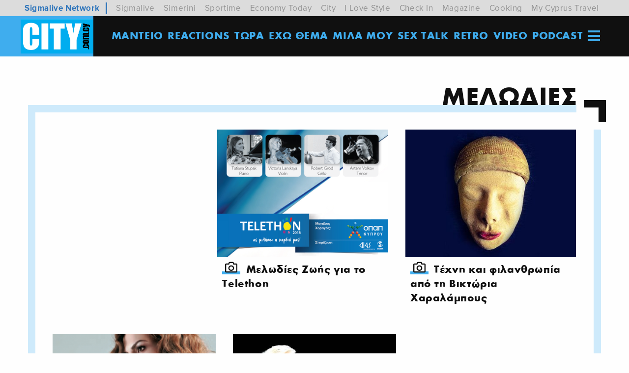

--- FILE ---
content_type: text/html; charset=utf-8
request_url: https://city.sigmalive.com/tags/melodies/
body_size: 8972
content:
<!doctype html>







<html class="no-js" lang="en">

<head>
    <meta charset="utf-8" />
    <meta content="IE=edge,chrome=1" http-equiv="X-UA-Compatible" />
    <meta content="width=device-width, initial-scale=1.0" name="viewport">
    
    
    
    <link rel="apple-touch-icon" sizes="180x180" href="/static/img/favicons/apple-touch-icon.png">
<link rel="icon" type="image/png" sizes="32x32" href="/static/img/favicons/favicon-32x32.png">
<link rel="icon" type="image/png" sizes="16x16" href="/static/img/favicons/favicon-16x16.png">
<link rel="manifest" href="/static/img/favicons/site.webmanifest">
<link rel="mask-icon" href="/static/img/favicons/safari-pinned-tab.svg" color="#5bbad5">
<link rel="shortcut icon" href="/static/img/favicons/favicon.ico">
<meta name="msapplication-TileColor" content="#da532c">
<meta name="msapplication-config" content="/static/img/favicons/browserconfig.xml">
<meta name="theme-color" content="#ffffff">
    <link rel="stylesheet" href="/static/CACHE/css/output.2b88cdb6e21a.css" type="text/css">
    <title>
        μελωδίες | City Free Press</title>

    <script async='async' src='https://www.googletagservices.com/tag/js/gpt.js'></script>
    <script>
        var googletag = googletag || {};
        googletag.cmd = googletag.cmd || [];
        var window_width=window.innerWidth;
        console.log(window_width);
    </script>

    <script>
        googletag.cmd.push(function () {
            googletag.pubads().disableInitialLoad();
            if (window_width < 641) {
                googletag.defineSlot('/7264676/City/city_new_top_leaderboard_728x90_300x100_234x60', [[300, 100], [234, 60]], 'div-gpt-ad-1585832764296-0').addService(googletag.pubads());
                googletag.defineSlot('/7264676/City/city_new_article_leaderboard_728x90_300x100_234x60', [[300, 100], [234, 60]], 'div-gpt-ad-1585832405242-0').addService(googletag.pubads());
                googletag.defineSlot('/7264676/City/city_new_takeover_700x470_300x250', [300, 250], 'div-gpt-ad-1585832690046-0').addService(googletag.pubads());
                googletag.defineSlot('/7264676/City/city_new_top_a_300x250', [300, 250], 'div-gpt-ad-1585832730679-0').addService(googletag.pubads());
                googletag.defineSlot('/7264676/City/city_new_b_300x250', [300, 250], 'div-gpt-ad-1585832443836-0').addService(googletag.pubads());
                googletag.defineSlot('/7264676/City/city_new_mobiles_c_300x250', [300, 250], 'div-gpt-ad-1585832550848-0').addService(googletag.pubads());

            } else {
                googletag.defineSlot('/7264676/City/city_new_top_leaderboard_728x90_300x100_234x60', [728, 90], 'div-gpt-ad-1585832764296-0').addService(googletag.pubads());
                googletag.defineSlot('/7264676/City/city_new_article_leaderboard_728x90_300x100_234x60', [728, 90], 'div-gpt-ad-1585832405242-0').addService(googletag.pubads());
                googletag.defineSlot('/7264676/City/city_new_takeover_700x470_300x250', [700, 470], 'div-gpt-ad-1585832690046-0').addService(googletag.pubads());
                googletag.defineSlot('/7264676/City/city_new_top_a_300x250', [300, 250], 'div-gpt-ad-1585832730679-0').addService(googletag.pubads());
                googletag.defineSlot('/7264676/City/city_new_b_300x250', [300, 250], 'div-gpt-ad-1585832443836-0').addService(googletag.pubads());
                googletag.defineSlot('/7264676/City/city_new_c_300x250', [300, 250], 'div-gpt-ad-1585832475892-0').addService(googletag.pubads());
            }
            googletag.defineSlot('/7264676/City/city_new_catfish_300x100', [300, 100], 'div-gpt-ad-1585832511552-0').addService(googletag.pubads());
            googletag.defineSlot('/7264676/City/city_new_skin_left_120x600', [120, 600], 'div-gpt-ad-1585832586330-0').addService(googletag.pubads());
            googletag.defineSlot('/7264676/City/city_new_skin_right_120x600', [120, 600], 'div-gpt-ad-1585832623093-0').addService(googletag.pubads());
            googletag.pubads().enableSingleRequest();
            googletag.pubads().addEventListener('slotRenderEnded', function (event) {
                if (event.isEmpty === false) {
                    var id = event.slot.getSlotElementId();
                    var x = document.getElementById(id);
                    if (id === "div-gpt-ad-1585832690046-0") {
                        $('#advert-take-over').css("display", "block");
                        $('#advert-take-over').foundation('open');
                    }
                    if (id === "div-gpt-ad-1585832405242-0") {
                        $('#advert-in-article').css("display", "block");
                    }
                    if (id === "div-gpt-ad-1585832511552-0") {
                        $('.catfish-container').css("display", "block");
                    }
                    if (id === "div-gpt-ad-1585832764296-0") {
                        $('.advert-top').css("display", "block");
                    }
                }
            });
            googletag.pubads().setTargeting('category', [
            ]).setTargeting('hashtag', [ "μελωδίες",  ]);
        googletag.enableServices();
        });
    </script>
    <!-- Google Tag Manager dataLayer -->
    <script>
        dataLayer = [{
            // Page values
            "event": "onload_pageview", // this will trigger a GA pageview when added to a page
            "page_virtual": "", //
            "page_group1": "", // page page author or page-category
            // GA settings
            "environment_Identifier": "live" // dev, staging or live in lowercase
        }];
    </script>
    <!-- End Google Tag Manager -->
    <meta name="google-site-verification" content="Sg4TNmF0VB9HlCS-dJ6fp30TYQv1VcaHnoMUIAzjSbc" />

    

    <link rel="manifest" href="/static/manifest.json" />
    <script src="https://cdn.onesignal.com/sdks/OneSignalSDK.js" async=""></script>
    <script>
        var OneSignal = window.OneSignal || [];
        OneSignal.push(function () {
            OneSignal.init({
                appId: "18f91a03-fb0a-4691-ad10-caf10dcd5b33",
            });
        });
    </script>

    

</head>

<body class="" id="menu-stick-nh">
     <script>
       // Define dataLayer and the gtag function.
       window.dataLayer = window.dataLayer || [];
       function gtag(){dataLayer.push(arguments);}

       // Default ad_storage to 'denied'.
       gtag('consent', 'default', {
         'ad_storage': 'granted',
            'analytics_storage': 'granted'
       });
     </script>
    <!-- Google Tag Manager container -->
    <script>(function (w, d, s, l, i) {
            w[l] = w[l] || [];
            w[l].push({
                'gtm.start':
                    new Date().getTime(), event: 'gtm.js'
            });
            var f = d.getElementsByTagName(s)[0],
                j = d.createElement(s), dl = l != 'dataLayer' ? '&l=' + l : '';
            j.async = true;
            j.src =
                '//www.googletagmanager.com/gtm.js?id=' + i + dl;
            f.parentNode.insertBefore(j, f);
        })(window, document, 'script', 'dataLayer', 'GTM-WX8JML');
    </script>
    <noscript>
        <iframe src="//www.googletagmanager.com/ns.html?id=GTM-WX8JML" height="0" width="0" style="display:none;visibility:hidden">
        </iframe>
    </noscript>
    <!-- End Google Tag Manager container -->

    


    
    <style>
        .bordered-with-corner {
            border-color: 4 d; /* [color hex] + 4d  gia na ginei transparent*/
        }

        .bordered-with-corner h1.bordered-with-corner-title {
            color: #101010;
        }

        .article-category-page-grid[class*="has-ads"] article p i::after {
            background-color: ;
        }

        .pagination li:not(.ellipsis):not(.pagination-previous):not(.pagination-next)::after {
            background-color: ;
        }

        .pagination li:not(.disabled) i {
            color: ;
        }
    </style>


    

<div class="fixed-nav">

        <nav class="main-nav" id="main-navigation">
        
            <div class="network-strip network-bottom">
    <div class="main--centered network-top">
        <div class="network-strip-network-text">
            <a href="https://www.sigmalivenetwork.com" target="_blank">
                Sigmalive Network
            </a>
        </div>
        <div class="network-strip-item-text">
            <a href="https://www.sigmalive.com/" target="_blank">Sigmalive</a>
        </div>
        <div class="network-strip-item-text">
            <a href="https://simerini.sigmalive.com/" target="_blank">Simerini</a>
        </div>
        <div class="network-strip-item-text">
            <a href="https://sportime.sigmalive.com" target="_blank">Sportime</a>
        </div>
        <div class="network-strip-item-text">
            <a href="https://economytoday.sigmalive.com" target="_blank">Economy Today</a>
        </div>
        <div class="network-strip-item-text">
            <a href="https://city.sigmalive.com" target="_blank">City</a>
        </div>
        <div class="network-strip-item-text">
            <a href="https://www.ilovestyle.com" target="_blank">I Love Style</a>
        </div>
        <div class="network-strip-item-text">
            <a href="https://www.checkincyprus.com" target="_blank">Check In</a>
        </div>
        <div class="network-strip-item-text">
            <a href="https://mag.sigmalive.com" target="_blank">Magazine</a>
        </div>
        <div class="network-strip-item-text">
            <a href="https://cooking.sigmalive.com" target="_blank">Cooking</a>
        </div>
        <div class="network-strip-item-text">
            <a href="https://mycyprustravel.com" target="_blank">My Cyprus Travel</a>
        </div>
        <div class="clear_both"></div>
    </div>
</div>
            <div class="top-bar with-search">
                <div class="logo-container">
                    <a href="/"><img alt="" class='top-bar-logo' src="/static/img/logo.jpg"></a>
                </div>
                <div class="search-container hide-for-large ">
                    <form action="/search/" method="get">
                        <input type="text" name="query"  maxlength="100" required="" placeholder=" Αναζήτηση ">
                    </form>
    
                </div>
                <div class="title-bar hide-for-large" data-toggle="main-menu">
                    <!--data-responsive-toggle="main-menu" data-hide-for="medium" -->
                    <button class="button-container" id="toggle">
                        <span class="top"></span>
                        <span class="middle"></span>
                        <span class="bottom"></span>
                    </button>
    
                </div>
            
    
                <div class="menu-container overlay" id="overlay">
                    <ul class="vertical large-horizontal menu overlay-menu" data-responsive-menu="accordion large-dropdown" id="main-menu">
    
                        
                        
                        <li >
                            <a href="/zodiac/">
                                
                                ΜΑΝΤΕΙΟ
                                
                            </a>
                        </li>
                        
                        <li >
                            <a href="/city-reactions/">
                                
                                REACTIONS
                                
                            </a>
                        </li>
                        
                        <li >
                            <a href="/main-category/tora/">
                                
                                ΤΩΡΑ
                                
                            </a>
                        </li>
                        
                        <li >
                            <a href="/main-category/eho-thema/">
                                
                                ΕΧΩ ΘΕΜΑ
                                
                            </a>
                        </li>
                        
                        <li >
                            <a href="/main-category/milamou/">
                                
                                MΙΛΑ ΜΟΥ
                                
                            </a>
                        </li>
                        
                        <li >
                            <a href="/main-category/sex-talk/">
                                
                                SEX TALK
                                
                            </a>
                        </li>
                        
                        <li >
                            <a href="/main-category/retro/">
                                
                                Retro
                                
                            </a>
                        </li>
                        
                        <li >
                            <a href="/main-category/video/">
                                
                                Video
                                
                            </a>
                        </li>
                        
                        <li >
                            <a href="/main-category/podcast/">
                                
                                Podcast
                                
                            </a>
                        </li>
                        
    
                        <li>
                            <a>
                                <span class="show-for-large submenu-icon">
                                    <span class="top"></span>
                                    <span class="middle"></span>
                                    <span class="bottom"></span>
                                </span>
                                <span class="hide-for-large">ολες οι στηλες </span>
                            </a>
                            <ul class="menu vertical">
    
                                
                                <li>
                                    <a href="/main-category/rough/" >
                                        Rough</a>
                                </li>
                                
                                <li>
                                    <a href="/main-category/cityzens/" >
                                        Cityzens</a>
                                </li>
                                
                                <li>
                                    <a href="/main-category/socialize-it/" >
                                        SOCIALIZE IT</a>
                                </li>
                                
    
                                <li>
                                    <a href="/be-my-quest/">BE MY GUEST!</a>
                                </li>
                            </ul>
                        </li>
    
                        <li class="hide-for-large social-container">
                            <section class="social">
                                <a href="">
                                    <i class="fab fa-facebook"></i>
                                </a>
                                <a href="">
                                    <i class="fab fa-twitter"></i>
                                </a>
                                <a href="">
                                    <i class="fab fa-instagram"></i>
                                </a>
                                <a href="">
                                    <i class="fab fa-youtube"></i>
                                </a>
                                <a href="">
                                    <i class="fas fa-rss"></i>
                                </a>
                            </section>
                        </li>
    
                    </ul>
                    






                </div>
            </div>
        </nav>
        
        <nav class="hashtag-medium-down hide-for-large">
         






        </nav>
</div>

    


    


    <div class="grid-container" data-sticky-container>
        <div class="sticky" data-sticky data-top-anchor="main-navigation" data-margin-top="7" data-btm-anchor="footer" data-check-every="0">
            <div class="advert-left sticky-ad">
    <!-- /7264676/City/city_new_skin_left_120x600 -->
    <div id='div-gpt-ad-1585832586330-0' style='width: 120px; height: 600px;'>
        <script>
    googletag.cmd.push(function() { googletag.display('div-gpt-ad-1585832586330-0'); });

        </script>
    </div>
</div>

            <div class="advert-right sticky-ad">
    <!-- /7264676/City/city_new_skin_right_120x600 -->
    <div id='div-gpt-ad-1585832623093-0' style='width: 120px; height: 600px;'>
        <script>
    googletag.cmd.push(function() { googletag.display('div-gpt-ad-1585832623093-0'); });


        </script>
    </div>
</div>
        </div>
    </div>
    


    

    <section class="grid-container">
        <div class="article-category-page-container grid-container bordered-with-corner">
            <h1 lang="el" class="bordered-with-corner-title ">μελωδίες</h1>
            <!--
                   for two-level categories (gia tous cityzens aspoume i twra>tag) :
                  <h1 class="bordered-with-corner-title ">
                  <a>Εχω θεμα / </a>
                  <span class="subcategory">Subcategory</span>
                  </h1>
              -->
        
            
        
            <div class="article-category-page-grid has-ads-left">
                <div class="ad-container small-section-bottom">
                    <!-- /7264676/City/city_new_b_300x250 -->
<div id='div-gpt-ad-1585832443836-0' style='width: 300px; height: 250px;'>
    <script>
    googletag.cmd.push(function() { googletag.display('div-gpt-ad-1585832443836-0'); });

    </script>
</div>
                </div>
                <div class="article-container grid-x grid-margin-x ">

                    
                        <div class="cell small-6">
                            <article>
                                <a href="/article/2018/2/27/melodies-zois-gia-telethon/"></a>

                                
                                    <img class="lazyload" data-src="/images/rP1gK55k9Z2YGWb8nj6-Ok3V0eE=/23323/fill-400x300/melodies-telethon.png" alt="Article featured image">
                                
                                
                                <p>
                                    
                                        <i class="far fa-camera"></i>
                                    
                                    <span>Μελωδίες Ζωής για το Telethon</span></p>
                            </article>
                        </div>
                    
                        <div class="cell small-6">
                            <article>
                                <a href="/article/2014/12/3/tehni-kai-filanthropia-apo-ti-viktoria-haralampoys/"></a>

                                
                                    <img class="lazyload" data-src="/images/SPPwpXaXghmgCBwXFT8lptGYqaI=/5602/fill-400x300/victoria-melodies.jpg" alt="Article featured image">
                                
                                
                                <p>
                                    
                                        <i class="far fa-camera"></i>
                                    
                                    <span>Τέχνη και φιλανθρωπία από τη Βικτώρια Χαραλάμπους</span></p>
                            </article>
                        </div>
                    

                </div>
            </div>

            <div class="article-category-page-grid grid-x grid-padding-x medium-up-3 small-up-2">

                
                    <div class="cell">
                        <article>
                            <a href="/article/2014/5/29/tiki-tak-me-ti-foni-tis-elenas-hatziayxenti/"></a>
                            
                                <img class="lazyload" data-src="/images/NoQfMY2RBo2JQX4RzHNSTMEo9Vg=/1989/fill-400x300/hadjiafxenti.png" alt="Article featured image">
                            
                            
                            <p>
                                
                                    <i class="far fa-camera"></i>
                                

                                <span>
                        Τϊκι Τăκ… με τη φωνή της Έλενας Χατζηαυξέντη
                    </span>
                            </p>
                        </article>
                    </div>

                
                    <div class="cell">
                        <article>
                            <a href="/article/2014/5/27/marinella-hatzis-se-ena-resital-38-hronia-meta/"></a>
                            
                                <img class="lazyload" data-src="/images/BiXF5ZZHwdfKJSrUQlU3J5BQYfI=/1944/fill-400x300/music-marinela-xatzis.jpg" alt="Article featured image">
                            
                            
                            <p>
                                
                                    <i class="far fa-camera"></i>
                                

                                <span>
                        Μαρινέλλα &amp; Χατζής σε ένα ρεσιτάλ 38 χρόνια μετά!
                    </span>
                            </p>
                        </article>
                    </div>

                


            </div>

            <nav aria-label="Pagination">
                <ul class="pagination">

                    
                    <li class="current"><span
                            class="show-for-sr">You're on page</span> 1
                        of 1.
                    </li>
                    
                </ul>
            </nav>

        </div>

    </section>

    



<section class="dark-bg newsfeed">
    <div class="grid-container">
        <h2>Newsfeed</h2>
        <div class="newsfeed-dots-container white"></div>
        <div class="grid-x grid-margin-x newsfeed-medium-slider">
            
            
                <div class="cell  large-3">

                    <div class="newsfeed-logo">
                        <a href="">
                            
                                <img alt="" src="/static/img/rss/sigmalive.svg">
                            
                        </a>
                    </div>
                    <div class="articles-feed">
                        
                            
                                <a class="articles-feed-article" href="https://www.sigmalive.com/news/international/1274930/tilefoniki-epikoinonia-tramp-zelenski" target="_blank">
                                    <p><span>Τηλεφωνική επικοινωνία Τραμπ-Ζελένσκι</span>
                                    </p>
                                </a>
                            
                                <a class="articles-feed-article" href="https://www.sigmalive.com/news/international/1274929/o-zelenski-elpizei-se-ithiki-kai-pnefmatiki-ipostiriksi-apo-to-batikano" target="_blank">
                                    <p><span>Ο Ζελένσκι ελπίζει σε «ηθική και πνευματική υποστήριξη» από το Βατικανό</span>
                                    </p>
                                </a>
                            
                                <a class="articles-feed-article" href="https://www.sigmalive.com/news/local/1274928/auti-inai-oi-tikheri-arithmi-toy-tzoker-13" target="_blank">
                                    <p><span>Αυτοί είναι οι τυχεροί αριθμοί του Τζόκερ</span>
                                    </p>
                                </a>
                            
                                <a class="articles-feed-article" href="https://www.sigmalive.com/news/politics/1274927/stefanoy-me-deos-kai-sighkinisi-timoume-ti-maghda-fyssa" target="_blank">
                                    <p><span>Στεφάνου: Με δέος και συγκίνηση τιμούμε τη Μάγδα Φύσσα</span>
                                    </p>
                                </a>
                            
                        

                    </div>
                </div>
            
                <div class="cell  large-3">

                    <div class="newsfeed-logo">
                        <a href="">
                            
                                <img alt="" src="/static/img/rss/economytoday.svg">
                            
                        </a>
                    </div>
                    <div class="articles-feed">
                        
                            
                                <a class="articles-feed-article" href="https://economytoday.sigmalive.com/oikonomia/kypros/102422_egkrisi-efapax-horigias-gia-mi-symmetehontes-sto-shedio-ktizo-apo-ypoyrgiko" target="_blank">
                                    <p><span>Έγκριση εφάπαξ χορηγίας για μη συμμετέχοντες στο Σχέδιο «κτίΖΩ» από το Υπουργικό</span>
                                    </p>
                                </a>
                            
                                <a class="articles-feed-article" href="https://economytoday.sigmalive.com/oikonomia/kypros/102425_kanena-perithorio-poinikis-dioxis-enantion-ton-kynigon-xekatharizei-o" target="_blank">
                                    <p><span>Κανένα περιθώριο ποινικής δίωξης εναντίον των κυνηγών, ξεκαθαρίζει ο Γενικός Εισαγγελέας</span>
                                    </p>
                                </a>
                            
                                <a class="articles-feed-article" href="https://economytoday.sigmalive.com/oikonomia/kypros/102430_kyvernitiki-stirixi-gia-ti-systasi-neoy-synergatismoy-diavevaiose-o-yp" target="_blank">
                                    <p><span>Κυβερνητική στήριξη για τη σύσταση νέου Συνεργατισμού διαβεβαίωσε ο Υπ. Ενέργειας</span>
                                    </p>
                                </a>
                            
                                <a class="articles-feed-article" href="https://economytoday.sigmalive.com/oikonomia/kosmos/102432_komision-ayti-einai-i-lista-me-ta-proionta-gia-ta-antimetra-stis-ipa" target="_blank">
                                    <p><span>Κομισιόν: Αυτή είναι η λίστα με τα προϊόντα για τα αντίμετρα στις ΗΠΑ</span>
                                    </p>
                                </a>
                            
                        

                    </div>
                </div>
            
                <div class="cell  large-3">

                    <div class="newsfeed-logo">
                        <a href="">
                            
                                <img alt="" src="/static/img/rss/sportime.svg">
                            
                        </a>
                    </div>
                    <div class="articles-feed">
                        
                            
                                <a class="articles-feed-article" href="https://sportime.sigmalive.com/podosfairo/diorganoseis/europa-conference-league/492496_alygisti-mpetis-ekopse-to-seri-tis" target="_blank">
                                    <p><span>Αλύγιστη Μπέτις, έκοψε το σερί της Φιορεντίνα και έγραψε ιστορία!</span>
                                    </p>
                                </a>
                            
                                <a class="articles-feed-article" href="https://sportime.sigmalive.com/podosfairo/agglia/492492_alose-tin-edra-tis-mpristol-i-sefilnt-kai-vrethike-agkalia-me-tin-prokrisi" target="_blank">
                                    <p><span>Άλωσε την έδρα της Μπρίστολ η Σέφιλντ και βρέθηκε αγκαλιά με την πρόκριση</span>
                                    </p>
                                </a>
                            
                                <a class="articles-feed-article" href="https://sportime.sigmalive.com/podosfairo/diorganoseis/europa-conference-league/492489_kyriarhi-kai-svisti-tselsi-ekleise-thesi-gia" target="_blank">
                                    <p><span>Κυρίαρχη και… σβηστή Τσέλσι έκλεισε θέση για τον τελικό</span>
                                    </p>
                                </a>
                            
                                <a class="articles-feed-article" href="https://sportime.sigmalive.com/podosfairo/diorganoseis/europa-league/492488_ekleisan-thesi-ston-teliko-toy-mpilmpao-i-gioynaitent" target="_blank">
                                    <p><span>Έκλεισαν θέση στον τελικό του Μπιλμπάο η Γιουνάιτεντ και η Τότεναμ!</span>
                                    </p>
                                </a>
                            
                        

                    </div>
                </div>
            
                <div class="cell  large-3">

                    <div class="newsfeed-logo">
                        <a href="">
                            
                                <img alt="" src="/static/img/rss/magazine.png">
                            
                        </a>
                    </div>
                    <div class="articles-feed">
                        
                            
                                <a class="articles-feed-article" href="https://mag.sigmalive.com/article/45462/hrysomageiremata-ola-osa-tha-doyme-tin-prosehi-evdomada" target="_blank">
                                    <p><span>ΧΡΥΣΩΜΑΓΕΙΡΕΜΑΤΑ: Όλα όσα θα δούμε την προσεχή εβδομάδα</span>
                                    </p>
                                </a>
                            
                                <a class="articles-feed-article" href="https://mag.sigmalive.com/article/45461/marinella-oi-giatroi-apagoreyoyn-aystira-kathe-episkepsi-sto-spiti-tis" target="_blank">
                                    <p><span>Μαρινέλλα: Οι γιατροί απαγορεύουν αυστηρά κάθε επίσκεψη στο σπίτι της</span>
                                    </p>
                                </a>
                            
                                <a class="articles-feed-article" href="https://mag.sigmalive.com/article/45460/xespase-o-nikos-nikolizas-kata-toy-ploytarhoy-kai-tis-theodoridoy" target="_blank">
                                    <p><span>Ξέσπασε ο Νίκος Νικόλιζας κατά του Πλούταρχου και της Θεοδωρίδου</span>
                                    </p>
                                </a>
                            
                                <a class="articles-feed-article" href="https://mag.sigmalive.com/article/45459/hrysa-vatomoyra-deite-poies-einai-oi-heiroteres-tainies-tis-hronias-poy-perase" target="_blank">
                                    <p><span>Χρυσά Βατόμουρα: Δείτε ποιες είναι οι χειρότερες ταινίες της χρονιάς που πέρασε</span>
                                    </p>
                                </a>
                            
                        

                    </div>
                </div>
            
                <div class="cell  large-3">

                    <div class="newsfeed-logo">
                        <a href="">
                            
                                <img alt="" src="/static/img/rss/ilovestyle.svg">
                            
                        </a>
                    </div>
                    <div class="articles-feed">
                        
                            
                                <a class="articles-feed-article" href="https://www.ilovestyle.com/article/151881/vandi-se-mpismpiki-kai-na-min-imoyn-eroteymeni-apopse-tha-se-eroteyomoyn-vinteo" target="_blank">
                                    <p><span>Βανδή σε Μπισμπίκη: “Και να μην ήμουν ερωτευμένη, απόψε θα σε ερωτευόμουν” [βίντεο]</span>
                                    </p>
                                </a>
                            
                                <a class="articles-feed-article" href="https://www.ilovestyle.com/article/151880/pieros-sotirioy-paizei-podosfairo-me-ton-gio-toy-sofokli-sto-saloni-toy-spitioy-toys" target="_blank">
                                    <p><span>Πιέρος Σωτηρίου: Παίζει ποδόσφαιρο με τον γιο του Σοφοκλή στο σαλόνι του σπιτιού τους στην Ιαπωνία [βίντεο]</span>
                                    </p>
                                </a>
                            
                                <a class="articles-feed-article" href="https://www.ilovestyle.com/article/151857/loykas-giorkas-i-nea-apokalypsi-gia-ton-gamo-toy-me-tin-vasiliki-salampasi" target="_blank">
                                    <p><span>Λούκας Γιώρκας: Η νέα αποκάλυψη για τον γάμο του με την Βασιλική Σαλαμπάση</span>
                                    </p>
                                </a>
                            
                                <a class="articles-feed-article" href="https://www.ilovestyle.com/article/151874/nikol-tornariti-i-kori-tis-ramona-filip-mas-edeixe-tin-pio-hot-tasi-sto-makigiaz" target="_blank">
                                    <p><span>Νικόλ Τορναρίτη: Η κόρη της Ramona Filip μας έδειξε την πιο hot τάση στο μακιγιάζ</span>
                                    </p>
                                </a>
                            
                        

                    </div>
                </div>
            
                <div class="cell  large-3">

                    <div class="newsfeed-logo">
                        <a href="">
                            
                                <img alt="" src="/static/img/rss/checkin.svg">
                            
                        </a>
                    </div>
                    <div class="articles-feed">
                        
                            
                                <a class="articles-feed-article" href="https://www.checkincyprus.com/article/90189/therino-sinema-stin-ayli-enos-palaioy-kafeneioy" target="_blank">
                                    <p><span>Θερινό σινεμά στην αυλή ενός παλαιού καφενείου</span>
                                    </p>
                                </a>
                            
                                <a class="articles-feed-article" href="https://www.checkincyprus.com/article/90187/entehni-vradia-mezes-kai-krasi-se-ena-yperoho-arhontiko-stin-palia-poli" target="_blank">
                                    <p><span>Έντεχνη βραδιά, μεζές και κρασί, σε ένα υπέροχο αρχοντικό, στην παλιά πόλη</span>
                                    </p>
                                </a>
                            
                                <a class="articles-feed-article" href="https://www.checkincyprus.com/article/89827/5-apisteyta-spot-stin-kypro-gia-na-stiseis-skini" target="_blank">
                                    <p><span>5 απίστευτα spot στην Κύπρο, για να στήσεις σκηνή!</span>
                                    </p>
                                </a>
                            
                                <a class="articles-feed-article" href="https://www.checkincyprus.com/article/90186/o-loykas-giorkas-me-tin-mpanta-toy-se-ena-ekriktiko-live" target="_blank">
                                    <p><span>Ο Λούκας Γιώρκας με την μπάντα του, σε ένα εκρηκτικό live</span>
                                    </p>
                                </a>
                            
                        

                    </div>
                </div>
            
                <div class="cell  large-3">

                    <div class="newsfeed-logo">
                        <a href="">
                            
                                <img alt="" src="/static/img/rss/cooking.svg">
                            
                        </a>
                    </div>
                    <div class="articles-feed">
                        
                            
                                <a class="articles-feed-article" href="https://cooking.sigmalive.com/syntages/glyka/5352/loykoymades" target="_blank">
                                    <p><span>Λουκουμάδες</span>
                                    </p>
                                </a>
                            
                                <a class="articles-feed-article" href="https://cooking.sigmalive.com/syntages/pites/5351/pastoyrmadopita" target="_blank">
                                    <p><span>Παστουρμαδόπιτα</span>
                                    </p>
                                </a>
                            
                                <a class="articles-feed-article" href="https://cooking.sigmalive.com/syntages/hristoygenniatikes-syntages/5350/vasilopita-horis-zahari-kai-gloyteni" target="_blank">
                                    <p><span>Βασιλόπιτα χωρίς ζάχαρη και γλουτένη</span>
                                    </p>
                                </a>
                            
                                <a class="articles-feed-article" href="https://cooking.sigmalive.com/syntages/glyka/5349/eykoli-anoihti-sokolatopita" target="_blank">
                                    <p><span>Εύκολη ανοιχτή σοκολατόπιτα</span>
                                    </p>
                                </a>
                            
                        

                    </div>
                </div>
            
            <div class="cell  large-3">

                <div class="newsfeed-logo"><img alt="" src=""></div>

                <div class="articles-feed related-sites">
                    <a target="_blank" class="articles-feed-article" href="https://www.diasmedia.com/">

                        <p><span>ΔΙΑΣ</span>
                        </p>
                    </a>
                    <a target="_blank" class="articles-feed-article" href="https://www.sigmatv.com/">

                        <p><span>SIGMA TV</span>
                        </p>
                    </a>
                    <a target="_blank" class="articles-feed-article" href="https://www.radioproto.com.cy/">

                        <p><span>ΡΑΔΙΟ ΠΡΩΤΟ</span>
                        </p>
                    </a>
                
                    <a target="_blank" class="articles-feed-article" href="https://www.sigmalive.com/simerini">

                        <p><span>ΣΗΜΕΡΙΝΗ</span>
                        </p>
                    </a>
                </div>
            </div>
        </div>
    </div>
</section>





    <div class="reveal" data-reveal id="advert-take-over" style="display: none">
        <button aria-label="Close modal" class="close-button" data-close type="button">
            <span aria-hidden="true"><i class="far fa-times"></i> Close</span>
        </button>
        <!-- /7264676/City/city_new_takeover_700x470_300x250 -->
<div id='div-gpt-ad-1585832690046-0'>
    <script>
    googletag.cmd.push(function() { googletag.display('div-gpt-ad-1585832690046-0'); });

    </script>
</div>
        <div id="advert-take-over-overlay"></div>
    </div>


    <footer id="footer">
        <div class="footer-content-container" style="padding-left: 0.02941rem;">
            <div>

                <section class="social">
                    <a href="https://www.facebook.com/CityFreePress?fref=ts" target="_blank">
                        <i class="fab fa-facebook"></i>
                    </a>
                    <a href="https://twitter.com/CityFreePressCy" target="_blank">
                        <i class="fab fa-twitter"></i>
                    </a>
                    <a href="https://instagram.com/cityfreepress/" target="_blank">
                        <i class="fab fa-instagram"></i>
                    </a>
                    <a href="https://www.youtube.com/user/CityFreePress" target="_blank">
                        <i class="fab fa-youtube"></i>
                    </a>

                    <a href="/latest-rss.xml/" target="_blank">
                        <i class="fas fa-rss"></i>
                    </a>


                </section>
            </div>

            <nav class="footer-nav">
                
            </nav>
            <nav class="footer-secondary-nav">
                <a href="https://www.sigmalive.com/terms-and-conditions">Όροι Χρήσης</a>
                <a href="/identity/">Ταυτότητα</a>
                <a href="/contact-us/">Επικοινωνία</a>
                <a href="https://www.sigmalive.com/personal-data-policy" target="_blank">Προσωπικά Δεδομένα</a>
                <a href="/advertise/">Διαφημιστείτε</a>
                <a href="https://sigmalive.us2.list-manage.com/subscribe?u=623eea247e741920b96f3e822&id=96e64fe2e2" target="_blank">Subscribe</a>

            </nav>


            <div class="credits">
                <div class="sigmalive">

                    <p>
                        Member of
                        <br> <img alt="" src="/static/img/sigmalive-network.svg">
                    </p>
                    <p class="copyright">Copyright CITY 2025</p>
                </div>


                <div class="p-actions">
                    <p>Proudly developed by <br>
                        <a href="https://www.pixelactions.com" target="_blankz">
                            <img alt="" src="/static/img/logos/logo-light.png">
                        </a>
                    </p>
                </div>


            </div>

        </div>

    </footer>
    <div class="catfish-container" style="display: none;" data-closable>
        <button class="close-button" data-close><i class="far fa-times"></i> Close</button>
        <div class="catfish" id='div-gpt-ad-1585832511552-0'>
            <!-- /7264676/City/city_new_catfish_300x100 -->

<script>
    googletag.cmd.push(function() { googletag.display('div-gpt-ad-1585832511552-0'); });

</script>

        </div>

    </div>

    

</body>
<script src="/static/CACHE/js/output.0cf7afd32548.js"></script>
<script src="https://cdn.jsdelivr.net/npm/lazyload@2.0.0-rc.2/lazyload.js"></script>
<script>lazyload();</script>
</html>

--- FILE ---
content_type: text/css
request_url: https://city.sigmalive.com/static/CACHE/css/output.2b88cdb6e21a.css
body_size: 51961
content:
@charset "UTF-8";@import url(https://use.typekit.net/poy7bne.css);@font-face{font-family:futuragr;src:url(/static/fonts/futuralight.ttf?dbdfa84d55d8) format("truetype");font-weight:500}@font-face{font-family:futuragr;src:url(/static/fonts/futurabold.ttf?dbdfa84d55d8) format("truetype");font-weight:700}@font-face{font-family:article;src:url(/static/fonts/article.otf?dbdfa84d55d8) format("opentype");font-weight:500}@font-face{font-family:article;src:url(/static/fonts/article-italic.otf?fcea9241a331) format("opentype");font-style:italic}@font-face{font-family:article;src:url(/static/fonts/article-bold.otf?fcea9241a331) format("opentype");font-weight:700}@font-face{font-family:article;src:url(/static/fonts/article-extrabold.otf?dbdfa84d55d8) format("opentype");font-weight:800}@media print,screen and (min-width:43.75em){.reveal,.reveal.large,.reveal.small,.reveal.tiny{right:auto;left:auto;margin:0 auto}}/*! normalize.css v8.0.0 | MIT License | github.com/necolas/normalize.css */html{line-height:1.15;-webkit-text-size-adjust:100%}body{margin:0}h1{font-size:2em;margin:.67em 0}hr{box-sizing:content-box;height:0;overflow:visible}pre{font-family:monospace,monospace;font-size:1em}a{background-color:transparent}abbr[title]{border-bottom:0;text-decoration:underline dotted}b,strong{font-weight:bolder}code,kbd,samp{font-family:monospace,monospace;font-size:1em}small{font-size:80%}sub,sup{font-size:75%;line-height:0;position:relative;vertical-align:baseline}sub{bottom:-.25em}sup{top:-.5em}img{border-style:none}button,input,optgroup,select,textarea{font-family:inherit;font-size:100%;line-height:1.15;margin:0}button,input{overflow:visible}button,select{text-transform:none}[type=button],[type=reset],[type=submit],button{-webkit-appearance:button}[type=button]::-moz-focus-inner,[type=reset]::-moz-focus-inner,[type=submit]::-moz-focus-inner,button::-moz-focus-inner{border-style:none;padding:0}[type=button]:-moz-focusring,[type=reset]:-moz-focusring,[type=submit]:-moz-focusring,button:-moz-focusring{outline:1px dotted ButtonText}fieldset{padding:.35em .75em .625em}legend{box-sizing:border-box;color:inherit;display:table;max-width:100%;padding:0;white-space:normal}progress{vertical-align:baseline}textarea{overflow:auto}[type=checkbox],[type=radio]{box-sizing:border-box;padding:0}[type=number]::-webkit-inner-spin-button,[type=number]::-webkit-outer-spin-button{height:auto}[type=search]{-webkit-appearance:textfield;outline-offset:-2px}[type=search]::-webkit-search-decoration{-webkit-appearance:none}::-webkit-file-upload-button{-webkit-appearance:button;font:inherit}details{display:block}summary{display:list-item}template{display:none}[hidden]{display:none}[data-whatinput=mouse] *,[data-whatinput=mouse] :focus,[data-whatinput=touch] *,[data-whatinput=touch] :focus,[data-whatintent=mouse] *,[data-whatintent=mouse] :focus,[data-whatintent=touch] *,[data-whatintent=touch] :focus{outline:0}[draggable=false]{-webkit-touch-callout:none;-webkit-user-select:none}.foundation-mq{font-family:"small=0em&medium=43.75em&large=64em&xlarge=75em&xxlarge=93.75em"}html{box-sizing:border-box;font-size:1.0625rem}*,::after,::before{box-sizing:inherit}body{margin:0;padding:0;background:#fefefe;font-family:proxima-nova,Helvetica,Roboto,Arial,sans-serif;font-weight:400;line-height:1.4;color:#101010;-webkit-font-smoothing:antialiased;-moz-osx-font-smoothing:grayscale}img{display:inline-block;vertical-align:middle;max-width:100%;height:auto;-ms-interpolation-mode:bicubic}textarea{height:auto;min-height:50px;border-radius:0}select{box-sizing:border-box;width:100%;border-radius:0}.map_canvas embed,.map_canvas img,.map_canvas object,.mqa-display embed,.mqa-display img,.mqa-display object{max-width:none!important}button{padding:0;-webkit-appearance:none;appearance:none;border:0;border-radius:0;background:0 0;line-height:1;cursor:auto}[data-whatinput=mouse] button{outline:0}pre{overflow:auto;-webkit-overflow-scrolling:touch}button,input,optgroup,select,textarea{font-family:inherit}.is-visible{display:block!important}.is-hidden{display:none!important}.grid-container,.main--centered{padding-right:.58824rem;padding-left:.58824rem;max-width:70.58824rem;margin-left:auto;margin-right:auto}@media print,screen and (min-width:43.75em){.grid-container,.main--centered{padding-right:.58824rem;padding-left:.58824rem}}@media print,screen and (min-width:64em){.grid-container,.main--centered{padding-right:1.02941rem;padding-left:1.02941rem}}.fluid.main--centered,.grid-container.fluid{padding-right:.58824rem;padding-left:.58824rem;max-width:100%;margin-left:auto;margin-right:auto}@media print,screen and (min-width:43.75em){.fluid.main--centered,.grid-container.fluid{padding-right:.58824rem;padding-left:.58824rem}}@media print,screen and (min-width:64em){.fluid.main--centered,.grid-container.fluid{padding-right:1.02941rem;padding-left:1.02941rem}}.full.main--centered,.grid-container.full{padding-right:0;padding-left:0;max-width:100%;margin-left:auto;margin-right:auto}.grid-x{display:-webkit-flex;display:-ms-flexbox;display:flex;-webkit-flex-flow:row wrap;-ms-flex-flow:row wrap;flex-flow:row wrap}.cell{-webkit-flex:0 0 auto;-ms-flex:0 0 auto;flex:0 0 auto;min-height:0;min-width:0;width:100%}.cell.auto{-webkit-flex:1 1 0;-ms-flex:1 1 0px;flex:1 1 0}.cell.shrink{-webkit-flex:0 0 auto;-ms-flex:0 0 auto;flex:0 0 auto}.grid-x>.auto{width:auto}.grid-x>.shrink{width:auto}.grid-x>.small-1,.grid-x>.small-10,.grid-x>.small-11,.grid-x>.small-12,.grid-x>.small-2,.grid-x>.small-3,.grid-x>.small-4,.grid-x>.small-5,.grid-x>.small-6,.grid-x>.small-7,.grid-x>.small-8,.grid-x>.small-9,.grid-x>.small-full,.grid-x>.small-shrink{-webkit-flex-basis:auto;-ms-flex-preferred-size:auto;flex-basis:auto}@media print,screen and (min-width:43.75em){.grid-x>.medium-1,.grid-x>.medium-10,.grid-x>.medium-11,.grid-x>.medium-12,.grid-x>.medium-2,.grid-x>.medium-3,.grid-x>.medium-4,.grid-x>.medium-5,.grid-x>.medium-6,.grid-x>.medium-7,.grid-x>.medium-8,.grid-x>.medium-9,.grid-x>.medium-full,.grid-x>.medium-shrink{-webkit-flex-basis:auto;-ms-flex-preferred-size:auto;flex-basis:auto}}@media print,screen and (min-width:64em){.grid-x>.large-1,.grid-x>.large-10,.grid-x>.large-11,.grid-x>.large-12,.grid-x>.large-2,.grid-x>.large-3,.grid-x>.large-4,.grid-x>.large-5,.grid-x>.large-6,.grid-x>.large-7,.grid-x>.large-8,.grid-x>.large-9,.grid-x>.large-full,.grid-x>.large-shrink{-webkit-flex-basis:auto;-ms-flex-preferred-size:auto;flex-basis:auto}}@media screen and (min-width:75em){.grid-x>.xlarge-1,.grid-x>.xlarge-10,.grid-x>.xlarge-11,.grid-x>.xlarge-12,.grid-x>.xlarge-2,.grid-x>.xlarge-3,.grid-x>.xlarge-4,.grid-x>.xlarge-5,.grid-x>.xlarge-6,.grid-x>.xlarge-7,.grid-x>.xlarge-8,.grid-x>.xlarge-9,.grid-x>.xlarge-full,.grid-x>.xlarge-shrink{-webkit-flex-basis:auto;-ms-flex-preferred-size:auto;flex-basis:auto}}.grid-x>.small-1,.grid-x>.small-10,.grid-x>.small-11,.grid-x>.small-12,.grid-x>.small-2,.grid-x>.small-3,.grid-x>.small-4,.grid-x>.small-5,.grid-x>.small-6,.grid-x>.small-7,.grid-x>.small-8,.grid-x>.small-9{-webkit-flex:0 0 auto;-ms-flex:0 0 auto;flex:0 0 auto}.grid-x>.small-1{width:8.33333%}.grid-x>.small-2{width:16.66667%}.grid-x>.small-3{width:25%}.grid-x>.small-4{width:33.33333%}.grid-x>.small-5{width:41.66667%}.grid-x>.small-6{width:50%}.grid-x>.small-7{width:58.33333%}.grid-x>.small-8{width:66.66667%}.grid-x>.small-9{width:75%}.grid-x>.small-10{width:83.33333%}.grid-x>.small-11{width:91.66667%}.grid-x>.small-12{width:100%}@media print,screen and (min-width:43.75em){.grid-x>.medium-auto{-webkit-flex:1 1 0;-ms-flex:1 1 0px;flex:1 1 0;width:auto}.grid-x>.medium-1,.grid-x>.medium-10,.grid-x>.medium-11,.grid-x>.medium-12,.grid-x>.medium-2,.grid-x>.medium-3,.grid-x>.medium-4,.grid-x>.medium-5,.grid-x>.medium-6,.grid-x>.medium-7,.grid-x>.medium-8,.grid-x>.medium-9,.grid-x>.medium-shrink{-webkit-flex:0 0 auto;-ms-flex:0 0 auto;flex:0 0 auto}.grid-x>.medium-shrink{width:auto}.grid-x>.medium-1{width:8.33333%}.grid-x>.medium-2{width:16.66667%}.grid-x>.medium-3{width:25%}.grid-x>.medium-4{width:33.33333%}.grid-x>.medium-5{width:41.66667%}.grid-x>.medium-6{width:50%}.grid-x>.medium-7{width:58.33333%}.grid-x>.medium-8{width:66.66667%}.grid-x>.medium-9{width:75%}.grid-x>.medium-10{width:83.33333%}.grid-x>.medium-11{width:91.66667%}.grid-x>.medium-12{width:100%}}@media print,screen and (min-width:64em){.grid-x>.large-auto{-webkit-flex:1 1 0;-ms-flex:1 1 0px;flex:1 1 0;width:auto}.grid-x>.large-1,.grid-x>.large-10,.grid-x>.large-11,.grid-x>.large-12,.grid-x>.large-2,.grid-x>.large-3,.grid-x>.large-4,.grid-x>.large-5,.grid-x>.large-6,.grid-x>.large-7,.grid-x>.large-8,.grid-x>.large-9,.grid-x>.large-shrink{-webkit-flex:0 0 auto;-ms-flex:0 0 auto;flex:0 0 auto}.grid-x>.large-shrink{width:auto}.grid-x>.large-1{width:8.33333%}.grid-x>.large-2{width:16.66667%}.grid-x>.large-3{width:25%}.grid-x>.large-4{width:33.33333%}.grid-x>.large-5{width:41.66667%}.grid-x>.large-6{width:50%}.grid-x>.large-7{width:58.33333%}.grid-x>.large-8{width:66.66667%}.grid-x>.large-9{width:75%}.grid-x>.large-10{width:83.33333%}.grid-x>.large-11{width:91.66667%}.grid-x>.large-12{width:100%}}@media screen and (min-width:75em){.grid-x>.xlarge-auto{-webkit-flex:1 1 0;-ms-flex:1 1 0px;flex:1 1 0;width:auto}.grid-x>.xlarge-1,.grid-x>.xlarge-10,.grid-x>.xlarge-11,.grid-x>.xlarge-12,.grid-x>.xlarge-2,.grid-x>.xlarge-3,.grid-x>.xlarge-4,.grid-x>.xlarge-5,.grid-x>.xlarge-6,.grid-x>.xlarge-7,.grid-x>.xlarge-8,.grid-x>.xlarge-9,.grid-x>.xlarge-shrink{-webkit-flex:0 0 auto;-ms-flex:0 0 auto;flex:0 0 auto}.grid-x>.xlarge-shrink{width:auto}.grid-x>.xlarge-1{width:8.33333%}.grid-x>.xlarge-2{width:16.66667%}.grid-x>.xlarge-3{width:25%}.grid-x>.xlarge-4{width:33.33333%}.grid-x>.xlarge-5{width:41.66667%}.grid-x>.xlarge-6{width:50%}.grid-x>.xlarge-7{width:58.33333%}.grid-x>.xlarge-8{width:66.66667%}.grid-x>.xlarge-9{width:75%}.grid-x>.xlarge-10{width:83.33333%}.grid-x>.xlarge-11{width:91.66667%}.grid-x>.xlarge-12{width:100%}}.grid-margin-x:not(.grid-x)>.cell{width:auto}.grid-margin-y:not(.grid-y)>.cell{height:auto}.grid-margin-x{margin-left:-.58824rem;margin-right:-.58824rem}@media print,screen and (min-width:43.75em){.grid-margin-x{margin-left:-.58824rem;margin-right:-.58824rem}}@media print,screen and (min-width:64em){.grid-margin-x{margin-left:-1.02941rem;margin-right:-1.02941rem}}.grid-margin-x>.cell{width:calc(100% - 1.17647rem);margin-left:.58824rem;margin-right:.58824rem}@media print,screen and (min-width:43.75em){.grid-margin-x>.cell{width:calc(100% - 1.17647rem);margin-left:.58824rem;margin-right:.58824rem}}@media print,screen and (min-width:64em){.grid-margin-x>.cell{width:calc(100% - 2.05882rem);margin-left:1.02941rem;margin-right:1.02941rem}}.grid-margin-x>.auto{width:auto}.grid-margin-x>.shrink{width:auto}.grid-margin-x>.small-1{width:calc(8.33333% - 1.17647rem)}.grid-margin-x>.small-2{width:calc(16.66667% - 1.17647rem)}.grid-margin-x>.small-3{width:calc(25% - 1.17647rem)}.grid-margin-x>.small-4{width:calc(33.33333% - 1.17647rem)}.grid-margin-x>.small-5{width:calc(41.66667% - 1.17647rem)}.grid-margin-x>.small-6{width:calc(50% - 1.17647rem)}.grid-margin-x>.small-7{width:calc(58.33333% - 1.17647rem)}.grid-margin-x>.small-8{width:calc(66.66667% - 1.17647rem)}.grid-margin-x>.small-9{width:calc(75% - 1.17647rem)}.grid-margin-x>.small-10{width:calc(83.33333% - 1.17647rem)}.grid-margin-x>.small-11{width:calc(91.66667% - 1.17647rem)}.grid-margin-x>.small-12{width:calc(100% - 1.17647rem)}@media print,screen and (min-width:43.75em){.grid-margin-x>.auto{width:auto}.grid-margin-x>.shrink{width:auto}.grid-margin-x>.small-1{width:calc(8.33333% - 1.17647rem)}.grid-margin-x>.small-2{width:calc(16.66667% - 1.17647rem)}.grid-margin-x>.small-3{width:calc(25% - 1.17647rem)}.grid-margin-x>.small-4{width:calc(33.33333% - 1.17647rem)}.grid-margin-x>.small-5{width:calc(41.66667% - 1.17647rem)}.grid-margin-x>.small-6{width:calc(50% - 1.17647rem)}.grid-margin-x>.small-7{width:calc(58.33333% - 1.17647rem)}.grid-margin-x>.small-8{width:calc(66.66667% - 1.17647rem)}.grid-margin-x>.small-9{width:calc(75% - 1.17647rem)}.grid-margin-x>.small-10{width:calc(83.33333% - 1.17647rem)}.grid-margin-x>.small-11{width:calc(91.66667% - 1.17647rem)}.grid-margin-x>.small-12{width:calc(100% - 1.17647rem)}.grid-margin-x>.medium-auto{width:auto}.grid-margin-x>.medium-shrink{width:auto}.grid-margin-x>.medium-1{width:calc(8.33333% - 1.17647rem)}.grid-margin-x>.medium-2{width:calc(16.66667% - 1.17647rem)}.grid-margin-x>.medium-3{width:calc(25% - 1.17647rem)}.grid-margin-x>.medium-4{width:calc(33.33333% - 1.17647rem)}.grid-margin-x>.medium-5{width:calc(41.66667% - 1.17647rem)}.grid-margin-x>.medium-6{width:calc(50% - 1.17647rem)}.grid-margin-x>.medium-7{width:calc(58.33333% - 1.17647rem)}.grid-margin-x>.medium-8{width:calc(66.66667% - 1.17647rem)}.grid-margin-x>.medium-9{width:calc(75% - 1.17647rem)}.grid-margin-x>.medium-10{width:calc(83.33333% - 1.17647rem)}.grid-margin-x>.medium-11{width:calc(91.66667% - 1.17647rem)}.grid-margin-x>.medium-12{width:calc(100% - 1.17647rem)}}@media print,screen and (min-width:64em){.grid-margin-x>.auto{width:auto}.grid-margin-x>.shrink{width:auto}.grid-margin-x>.small-1{width:calc(8.33333% - 2.05882rem)}.grid-margin-x>.small-2{width:calc(16.66667% - 2.05882rem)}.grid-margin-x>.small-3{width:calc(25% - 2.05882rem)}.grid-margin-x>.small-4{width:calc(33.33333% - 2.05882rem)}.grid-margin-x>.small-5{width:calc(41.66667% - 2.05882rem)}.grid-margin-x>.small-6{width:calc(50% - 2.05882rem)}.grid-margin-x>.small-7{width:calc(58.33333% - 2.05882rem)}.grid-margin-x>.small-8{width:calc(66.66667% - 2.05882rem)}.grid-margin-x>.small-9{width:calc(75% - 2.05882rem)}.grid-margin-x>.small-10{width:calc(83.33333% - 2.05882rem)}.grid-margin-x>.small-11{width:calc(91.66667% - 2.05882rem)}.grid-margin-x>.small-12{width:calc(100% - 2.05882rem)}.grid-margin-x>.medium-auto{width:auto}.grid-margin-x>.medium-shrink{width:auto}.grid-margin-x>.medium-1{width:calc(8.33333% - 2.05882rem)}.grid-margin-x>.medium-2{width:calc(16.66667% - 2.05882rem)}.grid-margin-x>.medium-3{width:calc(25% - 2.05882rem)}.grid-margin-x>.medium-4{width:calc(33.33333% - 2.05882rem)}.grid-margin-x>.medium-5{width:calc(41.66667% - 2.05882rem)}.grid-margin-x>.medium-6{width:calc(50% - 2.05882rem)}.grid-margin-x>.medium-7{width:calc(58.33333% - 2.05882rem)}.grid-margin-x>.medium-8{width:calc(66.66667% - 2.05882rem)}.grid-margin-x>.medium-9{width:calc(75% - 2.05882rem)}.grid-margin-x>.medium-10{width:calc(83.33333% - 2.05882rem)}.grid-margin-x>.medium-11{width:calc(91.66667% - 2.05882rem)}.grid-margin-x>.medium-12{width:calc(100% - 2.05882rem)}.grid-margin-x>.large-auto{width:auto}.grid-margin-x>.large-shrink{width:auto}.grid-margin-x>.large-1{width:calc(8.33333% - 2.05882rem)}.grid-margin-x>.large-2{width:calc(16.66667% - 2.05882rem)}.grid-margin-x>.large-3{width:calc(25% - 2.05882rem)}.grid-margin-x>.large-4{width:calc(33.33333% - 2.05882rem)}.grid-margin-x>.large-5{width:calc(41.66667% - 2.05882rem)}.grid-margin-x>.large-6{width:calc(50% - 2.05882rem)}.grid-margin-x>.large-7{width:calc(58.33333% - 2.05882rem)}.grid-margin-x>.large-8{width:calc(66.66667% - 2.05882rem)}.grid-margin-x>.large-9{width:calc(75% - 2.05882rem)}.grid-margin-x>.large-10{width:calc(83.33333% - 2.05882rem)}.grid-margin-x>.large-11{width:calc(91.66667% - 2.05882rem)}.grid-margin-x>.large-12{width:calc(100% - 2.05882rem)}}@media screen and (min-width:75em){.grid-margin-x>.xlarge-auto{width:auto}.grid-margin-x>.xlarge-shrink{width:auto}.grid-margin-x>.xlarge-1{width:calc(8.33333% - 2.05882rem)}.grid-margin-x>.xlarge-2{width:calc(16.66667% - 2.05882rem)}.grid-margin-x>.xlarge-3{width:calc(25% - 2.05882rem)}.grid-margin-x>.xlarge-4{width:calc(33.33333% - 2.05882rem)}.grid-margin-x>.xlarge-5{width:calc(41.66667% - 2.05882rem)}.grid-margin-x>.xlarge-6{width:calc(50% - 2.05882rem)}.grid-margin-x>.xlarge-7{width:calc(58.33333% - 2.05882rem)}.grid-margin-x>.xlarge-8{width:calc(66.66667% - 2.05882rem)}.grid-margin-x>.xlarge-9{width:calc(75% - 2.05882rem)}.grid-margin-x>.xlarge-10{width:calc(83.33333% - 2.05882rem)}.grid-margin-x>.xlarge-11{width:calc(91.66667% - 2.05882rem)}.grid-margin-x>.xlarge-12{width:calc(100% - 2.05882rem)}}.grid-padding-x .grid-padding-x{margin-right:-.58824rem;margin-left:-.58824rem}@media print,screen and (min-width:43.75em){.grid-padding-x .grid-padding-x{margin-right:-.58824rem;margin-left:-.58824rem}}@media print,screen and (min-width:64em){.grid-padding-x .grid-padding-x{margin-right:-1.02941rem;margin-left:-1.02941rem}}.grid-container:not(.full)>.grid-padding-x,.main--centered:not(.full)>.grid-padding-x{margin-right:-.58824rem;margin-left:-.58824rem}@media print,screen and (min-width:43.75em){.grid-container:not(.full)>.grid-padding-x,.main--centered:not(.full)>.grid-padding-x{margin-right:-.58824rem;margin-left:-.58824rem}}@media print,screen and (min-width:64em){.grid-container:not(.full)>.grid-padding-x,.main--centered:not(.full)>.grid-padding-x{margin-right:-1.02941rem;margin-left:-1.02941rem}}.grid-padding-x>.cell{padding-right:.58824rem;padding-left:.58824rem}@media print,screen and (min-width:43.75em){.grid-padding-x>.cell{padding-right:.58824rem;padding-left:.58824rem}}@media print,screen and (min-width:64em){.grid-padding-x>.cell{padding-right:1.02941rem;padding-left:1.02941rem}}.small-up-1>.cell{width:100%}.small-up-2>.cell{width:50%}.small-up-3>.cell{width:33.33333%}.small-up-4>.cell{width:25%}.small-up-5>.cell{width:20%}.small-up-6>.cell{width:16.66667%}.small-up-7>.cell{width:14.28571%}.small-up-8>.cell{width:12.5%}@media print,screen and (min-width:43.75em){.medium-up-1>.cell{width:100%}.medium-up-2>.cell{width:50%}.medium-up-3>.cell{width:33.33333%}.medium-up-4>.cell{width:25%}.medium-up-5>.cell{width:20%}.medium-up-6>.cell{width:16.66667%}.medium-up-7>.cell{width:14.28571%}.medium-up-8>.cell{width:12.5%}}@media print,screen and (min-width:64em){.large-up-1>.cell{width:100%}.large-up-2>.cell{width:50%}.large-up-3>.cell{width:33.33333%}.large-up-4>.cell{width:25%}.large-up-5>.cell{width:20%}.large-up-6>.cell{width:16.66667%}.large-up-7>.cell{width:14.28571%}.large-up-8>.cell{width:12.5%}}@media screen and (min-width:75em){.xlarge-up-1>.cell{width:100%}.xlarge-up-2>.cell{width:50%}.xlarge-up-3>.cell{width:33.33333%}.xlarge-up-4>.cell{width:25%}.xlarge-up-5>.cell{width:20%}.xlarge-up-6>.cell{width:16.66667%}.xlarge-up-7>.cell{width:14.28571%}.xlarge-up-8>.cell{width:12.5%}}.grid-margin-x.small-up-1>.cell{width:calc(100% - 1.17647rem)}.grid-margin-x.small-up-2>.cell{width:calc(50% - 1.17647rem)}.grid-margin-x.small-up-3>.cell{width:calc(33.33333% - 1.17647rem)}.grid-margin-x.small-up-4>.cell{width:calc(25% - 1.17647rem)}.grid-margin-x.small-up-5>.cell{width:calc(20% - 1.17647rem)}.grid-margin-x.small-up-6>.cell{width:calc(16.66667% - 1.17647rem)}.grid-margin-x.small-up-7>.cell{width:calc(14.28571% - 1.17647rem)}.grid-margin-x.small-up-8>.cell{width:calc(12.5% - 1.17647rem)}@media print,screen and (min-width:43.75em){.grid-margin-x.small-up-1>.cell{width:calc(100% - 1.17647rem)}.grid-margin-x.small-up-2>.cell{width:calc(50% - 1.17647rem)}.grid-margin-x.small-up-3>.cell{width:calc(33.33333% - 1.17647rem)}.grid-margin-x.small-up-4>.cell{width:calc(25% - 1.17647rem)}.grid-margin-x.small-up-5>.cell{width:calc(20% - 1.17647rem)}.grid-margin-x.small-up-6>.cell{width:calc(16.66667% - 1.17647rem)}.grid-margin-x.small-up-7>.cell{width:calc(14.28571% - 1.17647rem)}.grid-margin-x.small-up-8>.cell{width:calc(12.5% - 1.17647rem)}.grid-margin-x.medium-up-1>.cell{width:calc(100% - 1.17647rem)}.grid-margin-x.medium-up-2>.cell{width:calc(50% - 1.17647rem)}.grid-margin-x.medium-up-3>.cell{width:calc(33.33333% - 1.17647rem)}.grid-margin-x.medium-up-4>.cell{width:calc(25% - 1.17647rem)}.grid-margin-x.medium-up-5>.cell{width:calc(20% - 1.17647rem)}.grid-margin-x.medium-up-6>.cell{width:calc(16.66667% - 1.17647rem)}.grid-margin-x.medium-up-7>.cell{width:calc(14.28571% - 1.17647rem)}.grid-margin-x.medium-up-8>.cell{width:calc(12.5% - 1.17647rem)}}@media print,screen and (min-width:64em){.grid-margin-x.small-up-1>.cell{width:calc(100% - 2.05882rem)}.grid-margin-x.medium-up-1>.cell{width:calc(100% - 2.05882rem)}.grid-margin-x.small-up-2>.cell{width:calc(50% - 2.05882rem)}.grid-margin-x.medium-up-2>.cell{width:calc(50% - 2.05882rem)}.grid-margin-x.small-up-3>.cell{width:calc(33.33333% - 2.05882rem)}.grid-margin-x.medium-up-3>.cell{width:calc(33.33333% - 2.05882rem)}.grid-margin-x.small-up-4>.cell{width:calc(25% - 2.05882rem)}.grid-margin-x.medium-up-4>.cell{width:calc(25% - 2.05882rem)}.grid-margin-x.small-up-5>.cell{width:calc(20% - 2.05882rem)}.grid-margin-x.medium-up-5>.cell{width:calc(20% - 2.05882rem)}.grid-margin-x.small-up-6>.cell{width:calc(16.66667% - 2.05882rem)}.grid-margin-x.medium-up-6>.cell{width:calc(16.66667% - 2.05882rem)}.grid-margin-x.small-up-7>.cell{width:calc(14.28571% - 2.05882rem)}.grid-margin-x.medium-up-7>.cell{width:calc(14.28571% - 2.05882rem)}.grid-margin-x.small-up-8>.cell{width:calc(12.5% - 2.05882rem)}.grid-margin-x.medium-up-8>.cell{width:calc(12.5% - 2.05882rem)}.grid-margin-x.large-up-1>.cell{width:calc(100% - 2.05882rem)}.grid-margin-x.large-up-2>.cell{width:calc(50% - 2.05882rem)}.grid-margin-x.large-up-3>.cell{width:calc(33.33333% - 2.05882rem)}.grid-margin-x.large-up-4>.cell{width:calc(25% - 2.05882rem)}.grid-margin-x.large-up-5>.cell{width:calc(20% - 2.05882rem)}.grid-margin-x.large-up-6>.cell{width:calc(16.66667% - 2.05882rem)}.grid-margin-x.large-up-7>.cell{width:calc(14.28571% - 2.05882rem)}.grid-margin-x.large-up-8>.cell{width:calc(12.5% - 2.05882rem)}}@media screen and (min-width:75em){.grid-margin-x.xlarge-up-1>.cell{width:calc(100% - 2.05882rem)}.grid-margin-x.xlarge-up-2>.cell{width:calc(50% - 2.05882rem)}.grid-margin-x.xlarge-up-3>.cell{width:calc(33.33333% - 2.05882rem)}.grid-margin-x.xlarge-up-4>.cell{width:calc(25% - 2.05882rem)}.grid-margin-x.xlarge-up-5>.cell{width:calc(20% - 2.05882rem)}.grid-margin-x.xlarge-up-6>.cell{width:calc(16.66667% - 2.05882rem)}.grid-margin-x.xlarge-up-7>.cell{width:calc(14.28571% - 2.05882rem)}.grid-margin-x.xlarge-up-8>.cell{width:calc(12.5% - 2.05882rem)}}.small-margin-collapse{margin-right:0;margin-left:0}.small-margin-collapse>.cell{margin-right:0;margin-left:0}.small-margin-collapse>.small-1{width:8.33333%}.small-margin-collapse>.small-2{width:16.66667%}.small-margin-collapse>.small-3{width:25%}.small-margin-collapse>.small-4{width:33.33333%}.small-margin-collapse>.small-5{width:41.66667%}.small-margin-collapse>.small-6{width:50%}.small-margin-collapse>.small-7{width:58.33333%}.small-margin-collapse>.small-8{width:66.66667%}.small-margin-collapse>.small-9{width:75%}.small-margin-collapse>.small-10{width:83.33333%}.small-margin-collapse>.small-11{width:91.66667%}.small-margin-collapse>.small-12{width:100%}@media print,screen and (min-width:43.75em){.small-margin-collapse>.medium-1{width:8.33333%}.small-margin-collapse>.medium-2{width:16.66667%}.small-margin-collapse>.medium-3{width:25%}.small-margin-collapse>.medium-4{width:33.33333%}.small-margin-collapse>.medium-5{width:41.66667%}.small-margin-collapse>.medium-6{width:50%}.small-margin-collapse>.medium-7{width:58.33333%}.small-margin-collapse>.medium-8{width:66.66667%}.small-margin-collapse>.medium-9{width:75%}.small-margin-collapse>.medium-10{width:83.33333%}.small-margin-collapse>.medium-11{width:91.66667%}.small-margin-collapse>.medium-12{width:100%}}@media print,screen and (min-width:64em){.small-margin-collapse>.large-1{width:8.33333%}.small-margin-collapse>.large-2{width:16.66667%}.small-margin-collapse>.large-3{width:25%}.small-margin-collapse>.large-4{width:33.33333%}.small-margin-collapse>.large-5{width:41.66667%}.small-margin-collapse>.large-6{width:50%}.small-margin-collapse>.large-7{width:58.33333%}.small-margin-collapse>.large-8{width:66.66667%}.small-margin-collapse>.large-9{width:75%}.small-margin-collapse>.large-10{width:83.33333%}.small-margin-collapse>.large-11{width:91.66667%}.small-margin-collapse>.large-12{width:100%}}@media screen and (min-width:75em){.small-margin-collapse>.xlarge-1{width:8.33333%}.small-margin-collapse>.xlarge-2{width:16.66667%}.small-margin-collapse>.xlarge-3{width:25%}.small-margin-collapse>.xlarge-4{width:33.33333%}.small-margin-collapse>.xlarge-5{width:41.66667%}.small-margin-collapse>.xlarge-6{width:50%}.small-margin-collapse>.xlarge-7{width:58.33333%}.small-margin-collapse>.xlarge-8{width:66.66667%}.small-margin-collapse>.xlarge-9{width:75%}.small-margin-collapse>.xlarge-10{width:83.33333%}.small-margin-collapse>.xlarge-11{width:91.66667%}.small-margin-collapse>.xlarge-12{width:100%}}.small-padding-collapse{margin-right:0;margin-left:0}.small-padding-collapse>.cell{padding-right:0;padding-left:0}@media print,screen and (min-width:43.75em){.medium-margin-collapse{margin-right:0;margin-left:0}.medium-margin-collapse>.cell{margin-right:0;margin-left:0}}@media print,screen and (min-width:43.75em){.medium-margin-collapse>.small-1{width:8.33333%}.medium-margin-collapse>.small-2{width:16.66667%}.medium-margin-collapse>.small-3{width:25%}.medium-margin-collapse>.small-4{width:33.33333%}.medium-margin-collapse>.small-5{width:41.66667%}.medium-margin-collapse>.small-6{width:50%}.medium-margin-collapse>.small-7{width:58.33333%}.medium-margin-collapse>.small-8{width:66.66667%}.medium-margin-collapse>.small-9{width:75%}.medium-margin-collapse>.small-10{width:83.33333%}.medium-margin-collapse>.small-11{width:91.66667%}.medium-margin-collapse>.small-12{width:100%}}@media print,screen and (min-width:43.75em){.medium-margin-collapse>.medium-1{width:8.33333%}.medium-margin-collapse>.medium-2{width:16.66667%}.medium-margin-collapse>.medium-3{width:25%}.medium-margin-collapse>.medium-4{width:33.33333%}.medium-margin-collapse>.medium-5{width:41.66667%}.medium-margin-collapse>.medium-6{width:50%}.medium-margin-collapse>.medium-7{width:58.33333%}.medium-margin-collapse>.medium-8{width:66.66667%}.medium-margin-collapse>.medium-9{width:75%}.medium-margin-collapse>.medium-10{width:83.33333%}.medium-margin-collapse>.medium-11{width:91.66667%}.medium-margin-collapse>.medium-12{width:100%}}@media print,screen and (min-width:64em){.medium-margin-collapse>.large-1{width:8.33333%}.medium-margin-collapse>.large-2{width:16.66667%}.medium-margin-collapse>.large-3{width:25%}.medium-margin-collapse>.large-4{width:33.33333%}.medium-margin-collapse>.large-5{width:41.66667%}.medium-margin-collapse>.large-6{width:50%}.medium-margin-collapse>.large-7{width:58.33333%}.medium-margin-collapse>.large-8{width:66.66667%}.medium-margin-collapse>.large-9{width:75%}.medium-margin-collapse>.large-10{width:83.33333%}.medium-margin-collapse>.large-11{width:91.66667%}.medium-margin-collapse>.large-12{width:100%}}@media screen and (min-width:75em){.medium-margin-collapse>.xlarge-1{width:8.33333%}.medium-margin-collapse>.xlarge-2{width:16.66667%}.medium-margin-collapse>.xlarge-3{width:25%}.medium-margin-collapse>.xlarge-4{width:33.33333%}.medium-margin-collapse>.xlarge-5{width:41.66667%}.medium-margin-collapse>.xlarge-6{width:50%}.medium-margin-collapse>.xlarge-7{width:58.33333%}.medium-margin-collapse>.xlarge-8{width:66.66667%}.medium-margin-collapse>.xlarge-9{width:75%}.medium-margin-collapse>.xlarge-10{width:83.33333%}.medium-margin-collapse>.xlarge-11{width:91.66667%}.medium-margin-collapse>.xlarge-12{width:100%}}@media print,screen and (min-width:43.75em){.medium-padding-collapse{margin-right:0;margin-left:0}.medium-padding-collapse>.cell{padding-right:0;padding-left:0}}@media print,screen and (min-width:64em){.large-margin-collapse{margin-right:0;margin-left:0}.large-margin-collapse>.cell{margin-right:0;margin-left:0}}@media print,screen and (min-width:64em){.large-margin-collapse>.small-1{width:8.33333%}.large-margin-collapse>.small-2{width:16.66667%}.large-margin-collapse>.small-3{width:25%}.large-margin-collapse>.small-4{width:33.33333%}.large-margin-collapse>.small-5{width:41.66667%}.large-margin-collapse>.small-6{width:50%}.large-margin-collapse>.small-7{width:58.33333%}.large-margin-collapse>.small-8{width:66.66667%}.large-margin-collapse>.small-9{width:75%}.large-margin-collapse>.small-10{width:83.33333%}.large-margin-collapse>.small-11{width:91.66667%}.large-margin-collapse>.small-12{width:100%}}@media print,screen and (min-width:64em){.large-margin-collapse>.medium-1{width:8.33333%}.large-margin-collapse>.medium-2{width:16.66667%}.large-margin-collapse>.medium-3{width:25%}.large-margin-collapse>.medium-4{width:33.33333%}.large-margin-collapse>.medium-5{width:41.66667%}.large-margin-collapse>.medium-6{width:50%}.large-margin-collapse>.medium-7{width:58.33333%}.large-margin-collapse>.medium-8{width:66.66667%}.large-margin-collapse>.medium-9{width:75%}.large-margin-collapse>.medium-10{width:83.33333%}.large-margin-collapse>.medium-11{width:91.66667%}.large-margin-collapse>.medium-12{width:100%}}@media print,screen and (min-width:64em){.large-margin-collapse>.large-1{width:8.33333%}.large-margin-collapse>.large-2{width:16.66667%}.large-margin-collapse>.large-3{width:25%}.large-margin-collapse>.large-4{width:33.33333%}.large-margin-collapse>.large-5{width:41.66667%}.large-margin-collapse>.large-6{width:50%}.large-margin-collapse>.large-7{width:58.33333%}.large-margin-collapse>.large-8{width:66.66667%}.large-margin-collapse>.large-9{width:75%}.large-margin-collapse>.large-10{width:83.33333%}.large-margin-collapse>.large-11{width:91.66667%}.large-margin-collapse>.large-12{width:100%}}@media screen and (min-width:75em){.large-margin-collapse>.xlarge-1{width:8.33333%}.large-margin-collapse>.xlarge-2{width:16.66667%}.large-margin-collapse>.xlarge-3{width:25%}.large-margin-collapse>.xlarge-4{width:33.33333%}.large-margin-collapse>.xlarge-5{width:41.66667%}.large-margin-collapse>.xlarge-6{width:50%}.large-margin-collapse>.xlarge-7{width:58.33333%}.large-margin-collapse>.xlarge-8{width:66.66667%}.large-margin-collapse>.xlarge-9{width:75%}.large-margin-collapse>.xlarge-10{width:83.33333%}.large-margin-collapse>.xlarge-11{width:91.66667%}.large-margin-collapse>.xlarge-12{width:100%}}@media print,screen and (min-width:64em){.large-padding-collapse{margin-right:0;margin-left:0}.large-padding-collapse>.cell{padding-right:0;padding-left:0}}@media screen and (min-width:75em){.xlarge-margin-collapse{margin-right:0;margin-left:0}.xlarge-margin-collapse>.cell{margin-right:0;margin-left:0}}@media screen and (min-width:75em){.xlarge-margin-collapse>.small-1{width:8.33333%}.xlarge-margin-collapse>.small-2{width:16.66667%}.xlarge-margin-collapse>.small-3{width:25%}.xlarge-margin-collapse>.small-4{width:33.33333%}.xlarge-margin-collapse>.small-5{width:41.66667%}.xlarge-margin-collapse>.small-6{width:50%}.xlarge-margin-collapse>.small-7{width:58.33333%}.xlarge-margin-collapse>.small-8{width:66.66667%}.xlarge-margin-collapse>.small-9{width:75%}.xlarge-margin-collapse>.small-10{width:83.33333%}.xlarge-margin-collapse>.small-11{width:91.66667%}.xlarge-margin-collapse>.small-12{width:100%}}@media screen and (min-width:75em){.xlarge-margin-collapse>.medium-1{width:8.33333%}.xlarge-margin-collapse>.medium-2{width:16.66667%}.xlarge-margin-collapse>.medium-3{width:25%}.xlarge-margin-collapse>.medium-4{width:33.33333%}.xlarge-margin-collapse>.medium-5{width:41.66667%}.xlarge-margin-collapse>.medium-6{width:50%}.xlarge-margin-collapse>.medium-7{width:58.33333%}.xlarge-margin-collapse>.medium-8{width:66.66667%}.xlarge-margin-collapse>.medium-9{width:75%}.xlarge-margin-collapse>.medium-10{width:83.33333%}.xlarge-margin-collapse>.medium-11{width:91.66667%}.xlarge-margin-collapse>.medium-12{width:100%}}@media screen and (min-width:75em){.xlarge-margin-collapse>.large-1{width:8.33333%}.xlarge-margin-collapse>.large-2{width:16.66667%}.xlarge-margin-collapse>.large-3{width:25%}.xlarge-margin-collapse>.large-4{width:33.33333%}.xlarge-margin-collapse>.large-5{width:41.66667%}.xlarge-margin-collapse>.large-6{width:50%}.xlarge-margin-collapse>.large-7{width:58.33333%}.xlarge-margin-collapse>.large-8{width:66.66667%}.xlarge-margin-collapse>.large-9{width:75%}.xlarge-margin-collapse>.large-10{width:83.33333%}.xlarge-margin-collapse>.large-11{width:91.66667%}.xlarge-margin-collapse>.large-12{width:100%}}@media screen and (min-width:75em){.xlarge-margin-collapse>.xlarge-1{width:8.33333%}.xlarge-margin-collapse>.xlarge-2{width:16.66667%}.xlarge-margin-collapse>.xlarge-3{width:25%}.xlarge-margin-collapse>.xlarge-4{width:33.33333%}.xlarge-margin-collapse>.xlarge-5{width:41.66667%}.xlarge-margin-collapse>.xlarge-6{width:50%}.xlarge-margin-collapse>.xlarge-7{width:58.33333%}.xlarge-margin-collapse>.xlarge-8{width:66.66667%}.xlarge-margin-collapse>.xlarge-9{width:75%}.xlarge-margin-collapse>.xlarge-10{width:83.33333%}.xlarge-margin-collapse>.xlarge-11{width:91.66667%}.xlarge-margin-collapse>.xlarge-12{width:100%}}@media screen and (min-width:75em){.xlarge-padding-collapse{margin-right:0;margin-left:0}.xlarge-padding-collapse>.cell{padding-right:0;padding-left:0}}.small-offset-0{margin-left:0}.grid-margin-x>.small-offset-0{margin-left:calc(0% + 1.17647rem / 2)}.small-offset-1{margin-left:8.33333%}.grid-margin-x>.small-offset-1{margin-left:calc(8.33333% + 1.17647rem / 2)}.small-offset-2{margin-left:16.66667%}.grid-margin-x>.small-offset-2{margin-left:calc(16.66667% + 1.17647rem / 2)}.small-offset-3{margin-left:25%}.grid-margin-x>.small-offset-3{margin-left:calc(25% + 1.17647rem / 2)}.small-offset-4{margin-left:33.33333%}.grid-margin-x>.small-offset-4{margin-left:calc(33.33333% + 1.17647rem / 2)}.small-offset-5{margin-left:41.66667%}.grid-margin-x>.small-offset-5{margin-left:calc(41.66667% + 1.17647rem / 2)}.small-offset-6{margin-left:50%}.grid-margin-x>.small-offset-6{margin-left:calc(50% + 1.17647rem / 2)}.small-offset-7{margin-left:58.33333%}.grid-margin-x>.small-offset-7{margin-left:calc(58.33333% + 1.17647rem / 2)}.small-offset-8{margin-left:66.66667%}.grid-margin-x>.small-offset-8{margin-left:calc(66.66667% + 1.17647rem / 2)}.small-offset-9{margin-left:75%}.grid-margin-x>.small-offset-9{margin-left:calc(75% + 1.17647rem / 2)}.small-offset-10{margin-left:83.33333%}.grid-margin-x>.small-offset-10{margin-left:calc(83.33333% + 1.17647rem / 2)}.small-offset-11{margin-left:91.66667%}.grid-margin-x>.small-offset-11{margin-left:calc(91.66667% + 1.17647rem / 2)}@media print,screen and (min-width:43.75em){.medium-offset-0{margin-left:0}.grid-margin-x>.medium-offset-0{margin-left:calc(0% + 1.17647rem / 2)}.medium-offset-1{margin-left:8.33333%}.grid-margin-x>.medium-offset-1{margin-left:calc(8.33333% + 1.17647rem / 2)}.medium-offset-2{margin-left:16.66667%}.grid-margin-x>.medium-offset-2{margin-left:calc(16.66667% + 1.17647rem / 2)}.medium-offset-3{margin-left:25%}.grid-margin-x>.medium-offset-3{margin-left:calc(25% + 1.17647rem / 2)}.medium-offset-4{margin-left:33.33333%}.grid-margin-x>.medium-offset-4{margin-left:calc(33.33333% + 1.17647rem / 2)}.medium-offset-5{margin-left:41.66667%}.grid-margin-x>.medium-offset-5{margin-left:calc(41.66667% + 1.17647rem / 2)}.medium-offset-6{margin-left:50%}.grid-margin-x>.medium-offset-6{margin-left:calc(50% + 1.17647rem / 2)}.medium-offset-7{margin-left:58.33333%}.grid-margin-x>.medium-offset-7{margin-left:calc(58.33333% + 1.17647rem / 2)}.medium-offset-8{margin-left:66.66667%}.grid-margin-x>.medium-offset-8{margin-left:calc(66.66667% + 1.17647rem / 2)}.medium-offset-9{margin-left:75%}.grid-margin-x>.medium-offset-9{margin-left:calc(75% + 1.17647rem / 2)}.medium-offset-10{margin-left:83.33333%}.grid-margin-x>.medium-offset-10{margin-left:calc(83.33333% + 1.17647rem / 2)}.medium-offset-11{margin-left:91.66667%}.grid-margin-x>.medium-offset-11{margin-left:calc(91.66667% + 1.17647rem / 2)}}@media print,screen and (min-width:64em){.large-offset-0{margin-left:0}.grid-margin-x>.large-offset-0{margin-left:calc(0% + 2.05882rem / 2)}.large-offset-1{margin-left:8.33333%}.grid-margin-x>.large-offset-1{margin-left:calc(8.33333% + 2.05882rem / 2)}.large-offset-2{margin-left:16.66667%}.grid-margin-x>.large-offset-2{margin-left:calc(16.66667% + 2.05882rem / 2)}.large-offset-3{margin-left:25%}.grid-margin-x>.large-offset-3{margin-left:calc(25% + 2.05882rem / 2)}.large-offset-4{margin-left:33.33333%}.grid-margin-x>.large-offset-4{margin-left:calc(33.33333% + 2.05882rem / 2)}.large-offset-5{margin-left:41.66667%}.grid-margin-x>.large-offset-5{margin-left:calc(41.66667% + 2.05882rem / 2)}.large-offset-6{margin-left:50%}.grid-margin-x>.large-offset-6{margin-left:calc(50% + 2.05882rem / 2)}.large-offset-7{margin-left:58.33333%}.grid-margin-x>.large-offset-7{margin-left:calc(58.33333% + 2.05882rem / 2)}.large-offset-8{margin-left:66.66667%}.grid-margin-x>.large-offset-8{margin-left:calc(66.66667% + 2.05882rem / 2)}.large-offset-9{margin-left:75%}.grid-margin-x>.large-offset-9{margin-left:calc(75% + 2.05882rem / 2)}.large-offset-10{margin-left:83.33333%}.grid-margin-x>.large-offset-10{margin-left:calc(83.33333% + 2.05882rem / 2)}.large-offset-11{margin-left:91.66667%}.grid-margin-x>.large-offset-11{margin-left:calc(91.66667% + 2.05882rem / 2)}}@media screen and (min-width:75em){.xlarge-offset-0{margin-left:0}.grid-margin-x>.xlarge-offset-0{margin-left:calc(0% + 2.05882rem / 2)}.xlarge-offset-1{margin-left:8.33333%}.grid-margin-x>.xlarge-offset-1{margin-left:calc(8.33333% + 2.05882rem / 2)}.xlarge-offset-2{margin-left:16.66667%}.grid-margin-x>.xlarge-offset-2{margin-left:calc(16.66667% + 2.05882rem / 2)}.xlarge-offset-3{margin-left:25%}.grid-margin-x>.xlarge-offset-3{margin-left:calc(25% + 2.05882rem / 2)}.xlarge-offset-4{margin-left:33.33333%}.grid-margin-x>.xlarge-offset-4{margin-left:calc(33.33333% + 2.05882rem / 2)}.xlarge-offset-5{margin-left:41.66667%}.grid-margin-x>.xlarge-offset-5{margin-left:calc(41.66667% + 2.05882rem / 2)}.xlarge-offset-6{margin-left:50%}.grid-margin-x>.xlarge-offset-6{margin-left:calc(50% + 2.05882rem / 2)}.xlarge-offset-7{margin-left:58.33333%}.grid-margin-x>.xlarge-offset-7{margin-left:calc(58.33333% + 2.05882rem / 2)}.xlarge-offset-8{margin-left:66.66667%}.grid-margin-x>.xlarge-offset-8{margin-left:calc(66.66667% + 2.05882rem / 2)}.xlarge-offset-9{margin-left:75%}.grid-margin-x>.xlarge-offset-9{margin-left:calc(75% + 2.05882rem / 2)}.xlarge-offset-10{margin-left:83.33333%}.grid-margin-x>.xlarge-offset-10{margin-left:calc(83.33333% + 2.05882rem / 2)}.xlarge-offset-11{margin-left:91.66667%}.grid-margin-x>.xlarge-offset-11{margin-left:calc(91.66667% + 2.05882rem / 2)}}.grid-y{display:-webkit-flex;display:-ms-flexbox;display:flex;-webkit-flex-flow:column nowrap;-ms-flex-flow:column nowrap;flex-flow:column nowrap}.grid-y>.cell{height:auto;max-height:none}.grid-y>.auto{height:auto}.grid-y>.shrink{height:auto}.grid-y>.small-1,.grid-y>.small-10,.grid-y>.small-11,.grid-y>.small-12,.grid-y>.small-2,.grid-y>.small-3,.grid-y>.small-4,.grid-y>.small-5,.grid-y>.small-6,.grid-y>.small-7,.grid-y>.small-8,.grid-y>.small-9,.grid-y>.small-full,.grid-y>.small-shrink{-webkit-flex-basis:auto;-ms-flex-preferred-size:auto;flex-basis:auto}@media print,screen and (min-width:43.75em){.grid-y>.medium-1,.grid-y>.medium-10,.grid-y>.medium-11,.grid-y>.medium-12,.grid-y>.medium-2,.grid-y>.medium-3,.grid-y>.medium-4,.grid-y>.medium-5,.grid-y>.medium-6,.grid-y>.medium-7,.grid-y>.medium-8,.grid-y>.medium-9,.grid-y>.medium-full,.grid-y>.medium-shrink{-webkit-flex-basis:auto;-ms-flex-preferred-size:auto;flex-basis:auto}}@media print,screen and (min-width:64em){.grid-y>.large-1,.grid-y>.large-10,.grid-y>.large-11,.grid-y>.large-12,.grid-y>.large-2,.grid-y>.large-3,.grid-y>.large-4,.grid-y>.large-5,.grid-y>.large-6,.grid-y>.large-7,.grid-y>.large-8,.grid-y>.large-9,.grid-y>.large-full,.grid-y>.large-shrink{-webkit-flex-basis:auto;-ms-flex-preferred-size:auto;flex-basis:auto}}@media screen and (min-width:75em){.grid-y>.xlarge-1,.grid-y>.xlarge-10,.grid-y>.xlarge-11,.grid-y>.xlarge-12,.grid-y>.xlarge-2,.grid-y>.xlarge-3,.grid-y>.xlarge-4,.grid-y>.xlarge-5,.grid-y>.xlarge-6,.grid-y>.xlarge-7,.grid-y>.xlarge-8,.grid-y>.xlarge-9,.grid-y>.xlarge-full,.grid-y>.xlarge-shrink{-webkit-flex-basis:auto;-ms-flex-preferred-size:auto;flex-basis:auto}}.grid-y>.small-1,.grid-y>.small-10,.grid-y>.small-11,.grid-y>.small-12,.grid-y>.small-2,.grid-y>.small-3,.grid-y>.small-4,.grid-y>.small-5,.grid-y>.small-6,.grid-y>.small-7,.grid-y>.small-8,.grid-y>.small-9{-webkit-flex:0 0 auto;-ms-flex:0 0 auto;flex:0 0 auto}.grid-y>.small-1{height:8.33333%}.grid-y>.small-2{height:16.66667%}.grid-y>.small-3{height:25%}.grid-y>.small-4{height:33.33333%}.grid-y>.small-5{height:41.66667%}.grid-y>.small-6{height:50%}.grid-y>.small-7{height:58.33333%}.grid-y>.small-8{height:66.66667%}.grid-y>.small-9{height:75%}.grid-y>.small-10{height:83.33333%}.grid-y>.small-11{height:91.66667%}.grid-y>.small-12{height:100%}@media print,screen and (min-width:43.75em){.grid-y>.medium-auto{-webkit-flex:1 1 0;-ms-flex:1 1 0px;flex:1 1 0;height:auto}.grid-y>.medium-1,.grid-y>.medium-10,.grid-y>.medium-11,.grid-y>.medium-12,.grid-y>.medium-2,.grid-y>.medium-3,.grid-y>.medium-4,.grid-y>.medium-5,.grid-y>.medium-6,.grid-y>.medium-7,.grid-y>.medium-8,.grid-y>.medium-9,.grid-y>.medium-shrink{-webkit-flex:0 0 auto;-ms-flex:0 0 auto;flex:0 0 auto}.grid-y>.medium-shrink{height:auto}.grid-y>.medium-1{height:8.33333%}.grid-y>.medium-2{height:16.66667%}.grid-y>.medium-3{height:25%}.grid-y>.medium-4{height:33.33333%}.grid-y>.medium-5{height:41.66667%}.grid-y>.medium-6{height:50%}.grid-y>.medium-7{height:58.33333%}.grid-y>.medium-8{height:66.66667%}.grid-y>.medium-9{height:75%}.grid-y>.medium-10{height:83.33333%}.grid-y>.medium-11{height:91.66667%}.grid-y>.medium-12{height:100%}}@media print,screen and (min-width:64em){.grid-y>.large-auto{-webkit-flex:1 1 0;-ms-flex:1 1 0px;flex:1 1 0;height:auto}.grid-y>.large-1,.grid-y>.large-10,.grid-y>.large-11,.grid-y>.large-12,.grid-y>.large-2,.grid-y>.large-3,.grid-y>.large-4,.grid-y>.large-5,.grid-y>.large-6,.grid-y>.large-7,.grid-y>.large-8,.grid-y>.large-9,.grid-y>.large-shrink{-webkit-flex:0 0 auto;-ms-flex:0 0 auto;flex:0 0 auto}.grid-y>.large-shrink{height:auto}.grid-y>.large-1{height:8.33333%}.grid-y>.large-2{height:16.66667%}.grid-y>.large-3{height:25%}.grid-y>.large-4{height:33.33333%}.grid-y>.large-5{height:41.66667%}.grid-y>.large-6{height:50%}.grid-y>.large-7{height:58.33333%}.grid-y>.large-8{height:66.66667%}.grid-y>.large-9{height:75%}.grid-y>.large-10{height:83.33333%}.grid-y>.large-11{height:91.66667%}.grid-y>.large-12{height:100%}}@media screen and (min-width:75em){.grid-y>.xlarge-auto{-webkit-flex:1 1 0;-ms-flex:1 1 0px;flex:1 1 0;height:auto}.grid-y>.xlarge-1,.grid-y>.xlarge-10,.grid-y>.xlarge-11,.grid-y>.xlarge-12,.grid-y>.xlarge-2,.grid-y>.xlarge-3,.grid-y>.xlarge-4,.grid-y>.xlarge-5,.grid-y>.xlarge-6,.grid-y>.xlarge-7,.grid-y>.xlarge-8,.grid-y>.xlarge-9,.grid-y>.xlarge-shrink{-webkit-flex:0 0 auto;-ms-flex:0 0 auto;flex:0 0 auto}.grid-y>.xlarge-shrink{height:auto}.grid-y>.xlarge-1{height:8.33333%}.grid-y>.xlarge-2{height:16.66667%}.grid-y>.xlarge-3{height:25%}.grid-y>.xlarge-4{height:33.33333%}.grid-y>.xlarge-5{height:41.66667%}.grid-y>.xlarge-6{height:50%}.grid-y>.xlarge-7{height:58.33333%}.grid-y>.xlarge-8{height:66.66667%}.grid-y>.xlarge-9{height:75%}.grid-y>.xlarge-10{height:83.33333%}.grid-y>.xlarge-11{height:91.66667%}.grid-y>.xlarge-12{height:100%}}.grid-padding-y .grid-padding-y{margin-top:-.58824rem;margin-bottom:-.58824rem}@media print,screen and (min-width:43.75em){.grid-padding-y .grid-padding-y{margin-top:-.58824rem;margin-bottom:-.58824rem}}@media print,screen and (min-width:64em){.grid-padding-y .grid-padding-y{margin-top:-1.02941rem;margin-bottom:-1.02941rem}}.grid-padding-y>.cell{padding-top:.58824rem;padding-bottom:.58824rem}@media print,screen and (min-width:43.75em){.grid-padding-y>.cell{padding-top:.58824rem;padding-bottom:.58824rem}}@media print,screen and (min-width:64em){.grid-padding-y>.cell{padding-top:1.02941rem;padding-bottom:1.02941rem}}.grid-margin-y{margin-top:-.58824rem;margin-bottom:-.58824rem}@media print,screen and (min-width:43.75em){.grid-margin-y{margin-top:-.58824rem;margin-bottom:-.58824rem}}@media print,screen and (min-width:64em){.grid-margin-y{margin-top:-1.02941rem;margin-bottom:-1.02941rem}}.grid-margin-y>.cell{height:calc(100% - 1.17647rem);margin-top:.58824rem;margin-bottom:.58824rem}@media print,screen and (min-width:43.75em){.grid-margin-y>.cell{height:calc(100% - 1.17647rem);margin-top:.58824rem;margin-bottom:.58824rem}}@media print,screen and (min-width:64em){.grid-margin-y>.cell{height:calc(100% - 2.05882rem);margin-top:1.02941rem;margin-bottom:1.02941rem}}.grid-margin-y>.auto{height:auto}.grid-margin-y>.shrink{height:auto}.grid-margin-y>.small-1{height:calc(8.33333% - 1.17647rem)}.grid-margin-y>.small-2{height:calc(16.66667% - 1.17647rem)}.grid-margin-y>.small-3{height:calc(25% - 1.17647rem)}.grid-margin-y>.small-4{height:calc(33.33333% - 1.17647rem)}.grid-margin-y>.small-5{height:calc(41.66667% - 1.17647rem)}.grid-margin-y>.small-6{height:calc(50% - 1.17647rem)}.grid-margin-y>.small-7{height:calc(58.33333% - 1.17647rem)}.grid-margin-y>.small-8{height:calc(66.66667% - 1.17647rem)}.grid-margin-y>.small-9{height:calc(75% - 1.17647rem)}.grid-margin-y>.small-10{height:calc(83.33333% - 1.17647rem)}.grid-margin-y>.small-11{height:calc(91.66667% - 1.17647rem)}.grid-margin-y>.small-12{height:calc(100% - 1.17647rem)}@media print,screen and (min-width:43.75em){.grid-margin-y>.auto{height:auto}.grid-margin-y>.shrink{height:auto}.grid-margin-y>.small-1{height:calc(8.33333% - 1.17647rem)}.grid-margin-y>.small-2{height:calc(16.66667% - 1.17647rem)}.grid-margin-y>.small-3{height:calc(25% - 1.17647rem)}.grid-margin-y>.small-4{height:calc(33.33333% - 1.17647rem)}.grid-margin-y>.small-5{height:calc(41.66667% - 1.17647rem)}.grid-margin-y>.small-6{height:calc(50% - 1.17647rem)}.grid-margin-y>.small-7{height:calc(58.33333% - 1.17647rem)}.grid-margin-y>.small-8{height:calc(66.66667% - 1.17647rem)}.grid-margin-y>.small-9{height:calc(75% - 1.17647rem)}.grid-margin-y>.small-10{height:calc(83.33333% - 1.17647rem)}.grid-margin-y>.small-11{height:calc(91.66667% - 1.17647rem)}.grid-margin-y>.small-12{height:calc(100% - 1.17647rem)}.grid-margin-y>.medium-auto{height:auto}.grid-margin-y>.medium-shrink{height:auto}.grid-margin-y>.medium-1{height:calc(8.33333% - 1.17647rem)}.grid-margin-y>.medium-2{height:calc(16.66667% - 1.17647rem)}.grid-margin-y>.medium-3{height:calc(25% - 1.17647rem)}.grid-margin-y>.medium-4{height:calc(33.33333% - 1.17647rem)}.grid-margin-y>.medium-5{height:calc(41.66667% - 1.17647rem)}.grid-margin-y>.medium-6{height:calc(50% - 1.17647rem)}.grid-margin-y>.medium-7{height:calc(58.33333% - 1.17647rem)}.grid-margin-y>.medium-8{height:calc(66.66667% - 1.17647rem)}.grid-margin-y>.medium-9{height:calc(75% - 1.17647rem)}.grid-margin-y>.medium-10{height:calc(83.33333% - 1.17647rem)}.grid-margin-y>.medium-11{height:calc(91.66667% - 1.17647rem)}.grid-margin-y>.medium-12{height:calc(100% - 1.17647rem)}}@media print,screen and (min-width:64em){.grid-margin-y>.auto{height:auto}.grid-margin-y>.shrink{height:auto}.grid-margin-y>.small-1{height:calc(8.33333% - 2.05882rem)}.grid-margin-y>.small-2{height:calc(16.66667% - 2.05882rem)}.grid-margin-y>.small-3{height:calc(25% - 2.05882rem)}.grid-margin-y>.small-4{height:calc(33.33333% - 2.05882rem)}.grid-margin-y>.small-5{height:calc(41.66667% - 2.05882rem)}.grid-margin-y>.small-6{height:calc(50% - 2.05882rem)}.grid-margin-y>.small-7{height:calc(58.33333% - 2.05882rem)}.grid-margin-y>.small-8{height:calc(66.66667% - 2.05882rem)}.grid-margin-y>.small-9{height:calc(75% - 2.05882rem)}.grid-margin-y>.small-10{height:calc(83.33333% - 2.05882rem)}.grid-margin-y>.small-11{height:calc(91.66667% - 2.05882rem)}.grid-margin-y>.small-12{height:calc(100% - 2.05882rem)}.grid-margin-y>.medium-auto{height:auto}.grid-margin-y>.medium-shrink{height:auto}.grid-margin-y>.medium-1{height:calc(8.33333% - 2.05882rem)}.grid-margin-y>.medium-2{height:calc(16.66667% - 2.05882rem)}.grid-margin-y>.medium-3{height:calc(25% - 2.05882rem)}.grid-margin-y>.medium-4{height:calc(33.33333% - 2.05882rem)}.grid-margin-y>.medium-5{height:calc(41.66667% - 2.05882rem)}.grid-margin-y>.medium-6{height:calc(50% - 2.05882rem)}.grid-margin-y>.medium-7{height:calc(58.33333% - 2.05882rem)}.grid-margin-y>.medium-8{height:calc(66.66667% - 2.05882rem)}.grid-margin-y>.medium-9{height:calc(75% - 2.05882rem)}.grid-margin-y>.medium-10{height:calc(83.33333% - 2.05882rem)}.grid-margin-y>.medium-11{height:calc(91.66667% - 2.05882rem)}.grid-margin-y>.medium-12{height:calc(100% - 2.05882rem)}.grid-margin-y>.large-auto{height:auto}.grid-margin-y>.large-shrink{height:auto}.grid-margin-y>.large-1{height:calc(8.33333% - 2.05882rem)}.grid-margin-y>.large-2{height:calc(16.66667% - 2.05882rem)}.grid-margin-y>.large-3{height:calc(25% - 2.05882rem)}.grid-margin-y>.large-4{height:calc(33.33333% - 2.05882rem)}.grid-margin-y>.large-5{height:calc(41.66667% - 2.05882rem)}.grid-margin-y>.large-6{height:calc(50% - 2.05882rem)}.grid-margin-y>.large-7{height:calc(58.33333% - 2.05882rem)}.grid-margin-y>.large-8{height:calc(66.66667% - 2.05882rem)}.grid-margin-y>.large-9{height:calc(75% - 2.05882rem)}.grid-margin-y>.large-10{height:calc(83.33333% - 2.05882rem)}.grid-margin-y>.large-11{height:calc(91.66667% - 2.05882rem)}.grid-margin-y>.large-12{height:calc(100% - 2.05882rem)}}@media screen and (min-width:75em){.grid-margin-y>.xlarge-auto{height:auto}.grid-margin-y>.xlarge-shrink{height:auto}.grid-margin-y>.xlarge-1{height:calc(8.33333% - 2.05882rem)}.grid-margin-y>.xlarge-2{height:calc(16.66667% - 2.05882rem)}.grid-margin-y>.xlarge-3{height:calc(25% - 2.05882rem)}.grid-margin-y>.xlarge-4{height:calc(33.33333% - 2.05882rem)}.grid-margin-y>.xlarge-5{height:calc(41.66667% - 2.05882rem)}.grid-margin-y>.xlarge-6{height:calc(50% - 2.05882rem)}.grid-margin-y>.xlarge-7{height:calc(58.33333% - 2.05882rem)}.grid-margin-y>.xlarge-8{height:calc(66.66667% - 2.05882rem)}.grid-margin-y>.xlarge-9{height:calc(75% - 2.05882rem)}.grid-margin-y>.xlarge-10{height:calc(83.33333% - 2.05882rem)}.grid-margin-y>.xlarge-11{height:calc(91.66667% - 2.05882rem)}.grid-margin-y>.xlarge-12{height:calc(100% - 2.05882rem)}}.grid-frame{overflow:hidden;position:relative;-webkit-flex-wrap:nowrap;-ms-flex-wrap:nowrap;flex-wrap:nowrap;-webkit-align-items:stretch;-ms-flex-align:stretch;align-items:stretch;width:100vw}.cell .grid-frame{width:100%}.cell-block{overflow-x:auto;max-width:100%;-webkit-overflow-scrolling:touch;-ms-overflow-style:-ms-autohiding-scrollbar}.cell-block-y{overflow-y:auto;max-height:100%;min-height:100%;-webkit-overflow-scrolling:touch;-ms-overflow-style:-ms-autohiding-scrollbar}.cell-block-container{display:-webkit-flex;display:-ms-flexbox;display:flex;-webkit-flex-direction:column;-ms-flex-direction:column;flex-direction:column;max-height:100%}.cell-block-container>.grid-x{max-height:100%;-webkit-flex-wrap:nowrap;-ms-flex-wrap:nowrap;flex-wrap:nowrap}@media print,screen and (min-width:43.75em){.medium-grid-frame{overflow:hidden;position:relative;-webkit-flex-wrap:nowrap;-ms-flex-wrap:nowrap;flex-wrap:nowrap;-webkit-align-items:stretch;-ms-flex-align:stretch;align-items:stretch;width:100vw}.cell .medium-grid-frame{width:100%}.medium-cell-block{overflow-x:auto;max-width:100%;-webkit-overflow-scrolling:touch;-ms-overflow-style:-ms-autohiding-scrollbar}.medium-cell-block-container{display:-webkit-flex;display:-ms-flexbox;display:flex;-webkit-flex-direction:column;-ms-flex-direction:column;flex-direction:column;max-height:100%}.medium-cell-block-container>.grid-x{max-height:100%;-webkit-flex-wrap:nowrap;-ms-flex-wrap:nowrap;flex-wrap:nowrap}.medium-cell-block-y{overflow-y:auto;max-height:100%;min-height:100%;-webkit-overflow-scrolling:touch;-ms-overflow-style:-ms-autohiding-scrollbar}}@media print,screen and (min-width:64em){.large-grid-frame{overflow:hidden;position:relative;-webkit-flex-wrap:nowrap;-ms-flex-wrap:nowrap;flex-wrap:nowrap;-webkit-align-items:stretch;-ms-flex-align:stretch;align-items:stretch;width:100vw}.cell .large-grid-frame{width:100%}.large-cell-block{overflow-x:auto;max-width:100%;-webkit-overflow-scrolling:touch;-ms-overflow-style:-ms-autohiding-scrollbar}.large-cell-block-container{display:-webkit-flex;display:-ms-flexbox;display:flex;-webkit-flex-direction:column;-ms-flex-direction:column;flex-direction:column;max-height:100%}.large-cell-block-container>.grid-x{max-height:100%;-webkit-flex-wrap:nowrap;-ms-flex-wrap:nowrap;flex-wrap:nowrap}.large-cell-block-y{overflow-y:auto;max-height:100%;min-height:100%;-webkit-overflow-scrolling:touch;-ms-overflow-style:-ms-autohiding-scrollbar}}@media screen and (min-width:75em){.xlarge-grid-frame{overflow:hidden;position:relative;-webkit-flex-wrap:nowrap;-ms-flex-wrap:nowrap;flex-wrap:nowrap;-webkit-align-items:stretch;-ms-flex-align:stretch;align-items:stretch;width:100vw}.cell .xlarge-grid-frame{width:100%}.xlarge-cell-block{overflow-x:auto;max-width:100%;-webkit-overflow-scrolling:touch;-ms-overflow-style:-ms-autohiding-scrollbar}.xlarge-cell-block-container{display:-webkit-flex;display:-ms-flexbox;display:flex;-webkit-flex-direction:column;-ms-flex-direction:column;flex-direction:column;max-height:100%}.xlarge-cell-block-container>.grid-x{max-height:100%;-webkit-flex-wrap:nowrap;-ms-flex-wrap:nowrap;flex-wrap:nowrap}.xlarge-cell-block-y{overflow-y:auto;max-height:100%;min-height:100%;-webkit-overflow-scrolling:touch;-ms-overflow-style:-ms-autohiding-scrollbar}}.grid-y.grid-frame{overflow:hidden;position:relative;-webkit-flex-wrap:nowrap;-ms-flex-wrap:nowrap;flex-wrap:nowrap;-webkit-align-items:stretch;-ms-flex-align:stretch;align-items:stretch;height:100vh;width:auto}@media print,screen and (min-width:43.75em){.grid-y.medium-grid-frame{overflow:hidden;position:relative;-webkit-flex-wrap:nowrap;-ms-flex-wrap:nowrap;flex-wrap:nowrap;-webkit-align-items:stretch;-ms-flex-align:stretch;align-items:stretch;height:100vh;width:auto}}@media print,screen and (min-width:64em){.grid-y.large-grid-frame{overflow:hidden;position:relative;-webkit-flex-wrap:nowrap;-ms-flex-wrap:nowrap;flex-wrap:nowrap;-webkit-align-items:stretch;-ms-flex-align:stretch;align-items:stretch;height:100vh;width:auto}}@media screen and (min-width:75em){.grid-y.xlarge-grid-frame{overflow:hidden;position:relative;-webkit-flex-wrap:nowrap;-ms-flex-wrap:nowrap;flex-wrap:nowrap;-webkit-align-items:stretch;-ms-flex-align:stretch;align-items:stretch;height:100vh;width:auto}}.cell .grid-y.grid-frame{height:100%}@media print,screen and (min-width:43.75em){.cell .grid-y.medium-grid-frame{height:100%}}@media print,screen and (min-width:64em){.cell .grid-y.large-grid-frame{height:100%}}@media screen and (min-width:75em){.cell .grid-y.xlarge-grid-frame{height:100%}}.grid-margin-y{margin-top:-.58824rem;margin-bottom:-.58824rem}@media print,screen and (min-width:43.75em){.grid-margin-y{margin-top:-.58824rem;margin-bottom:-.58824rem}}@media print,screen and (min-width:64em){.grid-margin-y{margin-top:-1.02941rem;margin-bottom:-1.02941rem}}.grid-margin-y>.cell{height:calc(100% - 1.17647rem);margin-top:.58824rem;margin-bottom:.58824rem}@media print,screen and (min-width:43.75em){.grid-margin-y>.cell{height:calc(100% - 1.17647rem);margin-top:.58824rem;margin-bottom:.58824rem}}@media print,screen and (min-width:64em){.grid-margin-y>.cell{height:calc(100% - 2.05882rem);margin-top:1.02941rem;margin-bottom:1.02941rem}}.grid-margin-y>.auto{height:auto}.grid-margin-y>.shrink{height:auto}.grid-margin-y>.small-1{height:calc(8.33333% - 1.17647rem)}.grid-margin-y>.small-2{height:calc(16.66667% - 1.17647rem)}.grid-margin-y>.small-3{height:calc(25% - 1.17647rem)}.grid-margin-y>.small-4{height:calc(33.33333% - 1.17647rem)}.grid-margin-y>.small-5{height:calc(41.66667% - 1.17647rem)}.grid-margin-y>.small-6{height:calc(50% - 1.17647rem)}.grid-margin-y>.small-7{height:calc(58.33333% - 1.17647rem)}.grid-margin-y>.small-8{height:calc(66.66667% - 1.17647rem)}.grid-margin-y>.small-9{height:calc(75% - 1.17647rem)}.grid-margin-y>.small-10{height:calc(83.33333% - 1.17647rem)}.grid-margin-y>.small-11{height:calc(91.66667% - 1.17647rem)}.grid-margin-y>.small-12{height:calc(100% - 1.17647rem)}@media print,screen and (min-width:43.75em){.grid-margin-y>.auto{height:auto}.grid-margin-y>.shrink{height:auto}.grid-margin-y>.small-1{height:calc(8.33333% - 1.17647rem)}.grid-margin-y>.small-2{height:calc(16.66667% - 1.17647rem)}.grid-margin-y>.small-3{height:calc(25% - 1.17647rem)}.grid-margin-y>.small-4{height:calc(33.33333% - 1.17647rem)}.grid-margin-y>.small-5{height:calc(41.66667% - 1.17647rem)}.grid-margin-y>.small-6{height:calc(50% - 1.17647rem)}.grid-margin-y>.small-7{height:calc(58.33333% - 1.17647rem)}.grid-margin-y>.small-8{height:calc(66.66667% - 1.17647rem)}.grid-margin-y>.small-9{height:calc(75% - 1.17647rem)}.grid-margin-y>.small-10{height:calc(83.33333% - 1.17647rem)}.grid-margin-y>.small-11{height:calc(91.66667% - 1.17647rem)}.grid-margin-y>.small-12{height:calc(100% - 1.17647rem)}.grid-margin-y>.medium-auto{height:auto}.grid-margin-y>.medium-shrink{height:auto}.grid-margin-y>.medium-1{height:calc(8.33333% - 1.17647rem)}.grid-margin-y>.medium-2{height:calc(16.66667% - 1.17647rem)}.grid-margin-y>.medium-3{height:calc(25% - 1.17647rem)}.grid-margin-y>.medium-4{height:calc(33.33333% - 1.17647rem)}.grid-margin-y>.medium-5{height:calc(41.66667% - 1.17647rem)}.grid-margin-y>.medium-6{height:calc(50% - 1.17647rem)}.grid-margin-y>.medium-7{height:calc(58.33333% - 1.17647rem)}.grid-margin-y>.medium-8{height:calc(66.66667% - 1.17647rem)}.grid-margin-y>.medium-9{height:calc(75% - 1.17647rem)}.grid-margin-y>.medium-10{height:calc(83.33333% - 1.17647rem)}.grid-margin-y>.medium-11{height:calc(91.66667% - 1.17647rem)}.grid-margin-y>.medium-12{height:calc(100% - 1.17647rem)}}@media print,screen and (min-width:64em){.grid-margin-y>.auto{height:auto}.grid-margin-y>.shrink{height:auto}.grid-margin-y>.small-1{height:calc(8.33333% - 2.05882rem)}.grid-margin-y>.small-2{height:calc(16.66667% - 2.05882rem)}.grid-margin-y>.small-3{height:calc(25% - 2.05882rem)}.grid-margin-y>.small-4{height:calc(33.33333% - 2.05882rem)}.grid-margin-y>.small-5{height:calc(41.66667% - 2.05882rem)}.grid-margin-y>.small-6{height:calc(50% - 2.05882rem)}.grid-margin-y>.small-7{height:calc(58.33333% - 2.05882rem)}.grid-margin-y>.small-8{height:calc(66.66667% - 2.05882rem)}.grid-margin-y>.small-9{height:calc(75% - 2.05882rem)}.grid-margin-y>.small-10{height:calc(83.33333% - 2.05882rem)}.grid-margin-y>.small-11{height:calc(91.66667% - 2.05882rem)}.grid-margin-y>.small-12{height:calc(100% - 2.05882rem)}.grid-margin-y>.medium-auto{height:auto}.grid-margin-y>.medium-shrink{height:auto}.grid-margin-y>.medium-1{height:calc(8.33333% - 2.05882rem)}.grid-margin-y>.medium-2{height:calc(16.66667% - 2.05882rem)}.grid-margin-y>.medium-3{height:calc(25% - 2.05882rem)}.grid-margin-y>.medium-4{height:calc(33.33333% - 2.05882rem)}.grid-margin-y>.medium-5{height:calc(41.66667% - 2.05882rem)}.grid-margin-y>.medium-6{height:calc(50% - 2.05882rem)}.grid-margin-y>.medium-7{height:calc(58.33333% - 2.05882rem)}.grid-margin-y>.medium-8{height:calc(66.66667% - 2.05882rem)}.grid-margin-y>.medium-9{height:calc(75% - 2.05882rem)}.grid-margin-y>.medium-10{height:calc(83.33333% - 2.05882rem)}.grid-margin-y>.medium-11{height:calc(91.66667% - 2.05882rem)}.grid-margin-y>.medium-12{height:calc(100% - 2.05882rem)}.grid-margin-y>.large-auto{height:auto}.grid-margin-y>.large-shrink{height:auto}.grid-margin-y>.large-1{height:calc(8.33333% - 2.05882rem)}.grid-margin-y>.large-2{height:calc(16.66667% - 2.05882rem)}.grid-margin-y>.large-3{height:calc(25% - 2.05882rem)}.grid-margin-y>.large-4{height:calc(33.33333% - 2.05882rem)}.grid-margin-y>.large-5{height:calc(41.66667% - 2.05882rem)}.grid-margin-y>.large-6{height:calc(50% - 2.05882rem)}.grid-margin-y>.large-7{height:calc(58.33333% - 2.05882rem)}.grid-margin-y>.large-8{height:calc(66.66667% - 2.05882rem)}.grid-margin-y>.large-9{height:calc(75% - 2.05882rem)}.grid-margin-y>.large-10{height:calc(83.33333% - 2.05882rem)}.grid-margin-y>.large-11{height:calc(91.66667% - 2.05882rem)}.grid-margin-y>.large-12{height:calc(100% - 2.05882rem)}}@media screen and (min-width:75em){.grid-margin-y>.xlarge-auto{height:auto}.grid-margin-y>.xlarge-shrink{height:auto}.grid-margin-y>.xlarge-1{height:calc(8.33333% - 2.05882rem)}.grid-margin-y>.xlarge-2{height:calc(16.66667% - 2.05882rem)}.grid-margin-y>.xlarge-3{height:calc(25% - 2.05882rem)}.grid-margin-y>.xlarge-4{height:calc(33.33333% - 2.05882rem)}.grid-margin-y>.xlarge-5{height:calc(41.66667% - 2.05882rem)}.grid-margin-y>.xlarge-6{height:calc(50% - 2.05882rem)}.grid-margin-y>.xlarge-7{height:calc(58.33333% - 2.05882rem)}.grid-margin-y>.xlarge-8{height:calc(66.66667% - 2.05882rem)}.grid-margin-y>.xlarge-9{height:calc(75% - 2.05882rem)}.grid-margin-y>.xlarge-10{height:calc(83.33333% - 2.05882rem)}.grid-margin-y>.xlarge-11{height:calc(91.66667% - 2.05882rem)}.grid-margin-y>.xlarge-12{height:calc(100% - 2.05882rem)}}.grid-frame.grid-margin-y{height:calc(100vh + 1.17647rem)}@media print,screen and (min-width:43.75em){.grid-frame.grid-margin-y{height:calc(100vh + 1.17647rem)}}@media print,screen and (min-width:64em){.grid-frame.grid-margin-y{height:calc(100vh + 2.05882rem)}}@media screen and (min-width:75em){.grid-frame.grid-margin-y{height:calc(100vh + 2.05882rem)}}@media print,screen and (min-width:43.75em){.grid-margin-y.medium-grid-frame{height:calc(100vh + 1.17647rem)}}@media print,screen and (min-width:64em){.grid-margin-y.large-grid-frame{height:calc(100vh + 2.05882rem)}}@media screen and (min-width:75em){.grid-margin-y.xlarge-grid-frame{height:calc(100vh + 2.05882rem)}}blockquote,dd,div,dl,dt,form,h1,h2,h3,h4,h5,h6,li,ol,p,pre,td,th,ul{margin:0;padding:0}p{margin-bottom:1rem;font-size:inherit;line-height:1.4;text-rendering:optimizeLegibility}em,i{font-style:italic;line-height:inherit}b,strong{font-weight:700;line-height:inherit}small{font-size:80%;line-height:inherit}.h1,.h2,.h3,.h4,.h5,.h6,h1,h2,h3,h4,h5,h6{font-family:futuragr,sans-serif;font-style:normal;font-weight:700;color:inherit;text-rendering:optimizeLegibility}.h1 small,.h2 small,.h3 small,.h4 small,.h5 small,.h6 small,h1 small,h2 small,h3 small,h4 small,h5 small,h6 small{line-height:0;color:#bbb}.h1,h1{font-size:1.76471rem;line-height:1.4;margin-top:0;margin-bottom:.5rem}.h2,h2{font-size:1.88235rem;line-height:1.4;margin-top:0;margin-bottom:.5rem}.h3,h3{font-size:1.41176rem;line-height:1.4;margin-top:0;margin-bottom:.5rem}.h4,h4{font-size:1.29412rem;line-height:1.4;margin-top:0;margin-bottom:.5rem}.h5,h5{font-size:1.17647rem;line-height:1.4;margin-top:0;margin-bottom:.5rem}.h6,h6{font-size:1.11765rem;line-height:1.4;margin-top:0;margin-bottom:.5rem}@media print,screen and (min-width:43.75em){.h1,h1{font-size:2.52941rem}.h2,h2{font-size:1.94118rem}.h3,h3{font-size:1.76471rem}.h4,h4{font-size:1.64706rem}.h5,h5{font-size:1.52941rem}.h6,h6{font-size:1.11765rem}}@media print,screen and (min-width:64em){.h1,h1{font-size:2.52941rem}.h2,h2{font-size:1.94118rem}.h3,h3{font-size:1.76471rem}.h4,h4{font-size:1.64706rem}.h5,h5{font-size:1.52941rem}.h6,h6{font-size:1.29412rem}}a{line-height:inherit;color:#3fadee;text-decoration:none;cursor:pointer}a:focus,a:hover{color:#189ceb}a img{border:0}hr{clear:both;max-width:70.58824rem;height:0;margin:1.17647rem auto;border-top:0;border-right:0;border-bottom:1px solid #bbb;border-left:0}dl,ol,ul{margin-bottom:1rem;list-style-position:outside;line-height:1.4}li{font-size:inherit}ul{margin-left:1.25rem;list-style-type:disc}ol{margin-left:1.25rem}ol ol,ol ul,ul ol,ul ul{margin-left:1.25rem;margin-bottom:0}dl{margin-bottom:1rem}dl dt{margin-bottom:.3rem;font-weight:700}blockquote{margin:0 0 1rem;padding:.52941rem 1.17647rem 0 1.11765rem;border-left:1px solid #bbb}blockquote,blockquote p{line-height:1.4;color:#8a8a8a}abbr,abbr[title]{border-bottom:1px dotted #101010;cursor:help;text-decoration:none}figure{margin:0}kbd{margin:0;padding:.11765rem .23529rem 0;background-color:#f7f7f7;font-family:Consolas,"Liberation Mono",Courier,monospace;color:#101010}.subheader{margin-top:.2rem;margin-bottom:.5rem;font-weight:400;line-height:1.4;color:#8a8a8a}.lead{font-size:1.32813rem;line-height:1.6}.stat{font-size:2.5rem;line-height:1}p+.stat{margin-top:-1rem}ol.no-bullet,ul.no-bullet{margin-left:0;list-style:none}.cite-block,cite{display:block;color:#8a8a8a;font-size:.76471rem}.cite-block:before,cite:before{content:"— "}.code-inline,code{border:1px solid #bbb;background-color:#f7f7f7;font-family:Consolas,"Liberation Mono",Courier,monospace;font-weight:400;color:#101010;display:inline;max-width:100%;word-wrap:break-word;padding:.11765rem .29412rem .05882rem}.code-block{border:1px solid #bbb;background-color:#f7f7f7;font-family:Consolas,"Liberation Mono",Courier,monospace;font-weight:400;color:#101010;display:block;overflow:auto;white-space:pre;padding:1rem;margin-bottom:1.5rem}.text-left{text-align:left}.text-right{text-align:right}.text-center{text-align:center}.text-justify{text-align:justify}@media print,screen and (min-width:43.75em){.medium-text-left{text-align:left}.medium-text-right{text-align:right}.medium-text-center{text-align:center}.medium-text-justify{text-align:justify}}@media print,screen and (min-width:64em){.large-text-left{text-align:left}.large-text-right{text-align:right}.large-text-center{text-align:center}.large-text-justify{text-align:justify}}@media screen and (min-width:75em){.xlarge-text-left{text-align:left}.xlarge-text-right{text-align:right}.xlarge-text-center{text-align:center}.xlarge-text-justify{text-align:justify}}.show-for-print{display:none!important}@media print{*{background:0 0!important;color:#000!important;color-adjust:economy;box-shadow:none!important;text-shadow:none!important}.show-for-print{display:block!important}.hide-for-print{display:none!important}table.show-for-print{display:table!important}thead.show-for-print{display:table-header-group!important}tbody.show-for-print{display:table-row-group!important}tr.show-for-print{display:table-row!important}td.show-for-print{display:table-cell!important}th.show-for-print{display:table-cell!important}a,a:visited{text-decoration:underline}a[href]:after{content:" (" attr(href) ")"}.ir a:after,a[href^='#']:after,a[href^='javascript:']:after{content:''}abbr[title]:after{content:" (" attr(title) ")"}blockquote,pre{border:1px solid #8a8a8a;page-break-inside:avoid}thead{display:table-header-group}img,tr{page-break-inside:avoid}img{max-width:100%!important}@page{margin:.5cm}h2,h3,p{orphans:3;widows:3}h2,h3{page-break-after:avoid}.print-break-inside{page-break-inside:auto}}.button{display:inline-block;vertical-align:middle;margin:0 0 1rem 0;padding:.85em 1em;border:1px solid transparent;border-radius:0;transition:background-color .25s ease-out,color .25s ease-out;font-family:inherit;font-size:.9rem;-webkit-appearance:none;line-height:1;text-align:center;cursor:pointer}[data-whatinput=mouse] .button{outline:0}.button.tiny{font-size:.6rem}.button.small{font-size:.75rem}.button.large{font-size:1.25rem}.button.expanded{display:block;width:100%;margin-right:0;margin-left:0}.button,.button.disabled,.button.disabled:focus,.button.disabled:hover,.button[disabled],.button[disabled]:focus,.button[disabled]:hover{background-color:#3fadee;color:#fefefe}.button:focus,.button:hover{background-color:#169bea;color:#fefefe}.button.primary,.button.primary.disabled,.button.primary.disabled:focus,.button.primary.disabled:hover,.button.primary[disabled],.button.primary[disabled]:focus,.button.primary[disabled]:hover{background-color:#3fadee;color:#101010}.button.primary:focus,.button.primary:hover{background-color:#1492dd;color:#101010}.button.secondary,.button.secondary.disabled,.button.secondary.disabled:focus,.button.secondary.disabled:hover,.button.secondary[disabled],.button.secondary[disabled]:focus,.button.secondary[disabled]:hover{background-color:#f9da1d;color:#101010}.button.secondary:focus,.button.secondary:hover{background-color:#d9bb06;color:#101010}.button.success,.button.success.disabled,.button.success.disabled:focus,.button.success.disabled:hover,.button.success[disabled],.button.success[disabled]:focus,.button.success[disabled]:hover{background-color:#3adb76;color:#101010}.button.success:focus,.button.success:hover{background-color:#22bb5b;color:#101010}.button.warning,.button.warning.disabled,.button.warning.disabled:focus,.button.warning.disabled:hover,.button.warning[disabled],.button.warning[disabled]:focus,.button.warning[disabled]:hover{background-color:#ffae00;color:#101010}.button.warning:focus,.button.warning:hover{background-color:#cc8b00;color:#101010}.button.alert,.button.alert.disabled,.button.alert.disabled:focus,.button.alert.disabled:hover,.button.alert[disabled],.button.alert[disabled]:focus,.button.alert[disabled]:hover{background-color:#f45353;color:#101010}.button.alert:focus,.button.alert:hover{background-color:#f01616;color:#101010}.button.hollow,.button.hollow.disabled,.button.hollow.disabled:focus,.button.hollow.disabled:hover,.button.hollow:focus,.button.hollow:hover,.button.hollow[disabled],.button.hollow[disabled]:focus,.button.hollow[disabled]:hover{background-color:transparent}.button.hollow,.button.hollow.disabled,.button.hollow.disabled:focus,.button.hollow.disabled:hover,.button.hollow[disabled],.button.hollow[disabled]:focus,.button.hollow[disabled]:hover{border:1px solid #3fadee;color:#3fadee}.button.hollow:focus,.button.hollow:hover{border-color:#0c5b8a;color:#0c5b8a}.button.hollow.primary,.button.hollow.primary.disabled,.button.hollow.primary.disabled:focus,.button.hollow.primary.disabled:hover,.button.hollow.primary[disabled],.button.hollow.primary[disabled]:focus,.button.hollow.primary[disabled]:hover{border:1px solid #3fadee;color:#3fadee}.button.hollow.primary:focus,.button.hollow.primary:hover{border-color:#0c5b8a;color:#0c5b8a}.button.hollow.secondary,.button.hollow.secondary.disabled,.button.hollow.secondary.disabled:focus,.button.hollow.secondary.disabled:hover,.button.hollow.secondary[disabled],.button.hollow.secondary[disabled]:focus,.button.hollow.secondary[disabled]:hover{border:1px solid #f9da1d;color:#f9da1d}.button.hollow.secondary:focus,.button.hollow.secondary:hover{border-color:#877504;color:#877504}.button.hollow.success,.button.hollow.success.disabled,.button.hollow.success.disabled:focus,.button.hollow.success.disabled:hover,.button.hollow.success[disabled],.button.hollow.success[disabled]:focus,.button.hollow.success[disabled]:hover{border:1px solid #3adb76;color:#3adb76}.button.hollow.success:focus,.button.hollow.success:hover{border-color:#157539;color:#157539}.button.hollow.warning,.button.hollow.warning.disabled,.button.hollow.warning.disabled:focus,.button.hollow.warning.disabled:hover,.button.hollow.warning[disabled],.button.hollow.warning[disabled]:focus,.button.hollow.warning[disabled]:hover{border:1px solid #ffae00;color:#ffae00}.button.hollow.warning:focus,.button.hollow.warning:hover{border-color:#805700;color:#805700}.button.hollow.alert,.button.hollow.alert.disabled,.button.hollow.alert.disabled:focus,.button.hollow.alert.disabled:hover,.button.hollow.alert[disabled],.button.hollow.alert[disabled]:focus,.button.hollow.alert[disabled]:hover{border:1px solid #f45353;color:#f45353}.button.hollow.alert:focus,.button.hollow.alert:hover{border-color:#9a0a0a;color:#9a0a0a}.button.clear,.button.clear.disabled,.button.clear.disabled:focus,.button.clear.disabled:hover,.button.clear:focus,.button.clear:hover,.button.clear[disabled],.button.clear[disabled]:focus,.button.clear[disabled]:hover{border-color:transparent;background-color:transparent}.button.clear,.button.clear.disabled,.button.clear.disabled:focus,.button.clear.disabled:hover,.button.clear[disabled],.button.clear[disabled]:focus,.button.clear[disabled]:hover{color:#3fadee}.button.clear:focus,.button.clear:hover{color:#0c5b8a}.button.clear.primary,.button.clear.primary.disabled,.button.clear.primary.disabled:focus,.button.clear.primary.disabled:hover,.button.clear.primary[disabled],.button.clear.primary[disabled]:focus,.button.clear.primary[disabled]:hover{color:#3fadee}.button.clear.primary:focus,.button.clear.primary:hover{color:#0c5b8a}.button.clear.secondary,.button.clear.secondary.disabled,.button.clear.secondary.disabled:focus,.button.clear.secondary.disabled:hover,.button.clear.secondary[disabled],.button.clear.secondary[disabled]:focus,.button.clear.secondary[disabled]:hover{color:#f9da1d}.button.clear.secondary:focus,.button.clear.secondary:hover{color:#877504}.button.clear.success,.button.clear.success.disabled,.button.clear.success.disabled:focus,.button.clear.success.disabled:hover,.button.clear.success[disabled],.button.clear.success[disabled]:focus,.button.clear.success[disabled]:hover{color:#3adb76}.button.clear.success:focus,.button.clear.success:hover{color:#157539}.button.clear.warning,.button.clear.warning.disabled,.button.clear.warning.disabled:focus,.button.clear.warning.disabled:hover,.button.clear.warning[disabled],.button.clear.warning[disabled]:focus,.button.clear.warning[disabled]:hover{color:#ffae00}.button.clear.warning:focus,.button.clear.warning:hover{color:#805700}.button.clear.alert,.button.clear.alert.disabled,.button.clear.alert.disabled:focus,.button.clear.alert.disabled:hover,.button.clear.alert[disabled],.button.clear.alert[disabled]:focus,.button.clear.alert[disabled]:hover{color:#f45353}.button.clear.alert:focus,.button.clear.alert:hover{color:#9a0a0a}.button.disabled,.button[disabled]{opacity:.25;cursor:not-allowed}.button.dropdown::after{display:block;width:0;height:0;border-style:solid;border-width:.4em;content:'';border-bottom-width:0;border-color:#fefefe transparent transparent;position:relative;top:.4em;display:inline-block;float:right;margin-left:1em}.button.dropdown.clear::after,.button.dropdown.hollow::after{border-top-color:#3fadee}.button.dropdown.clear.primary::after,.button.dropdown.hollow.primary::after{border-top-color:#3fadee}.button.dropdown.clear.secondary::after,.button.dropdown.hollow.secondary::after{border-top-color:#f9da1d}.button.dropdown.clear.success::after,.button.dropdown.hollow.success::after{border-top-color:#3adb76}.button.dropdown.clear.warning::after,.button.dropdown.hollow.warning::after{border-top-color:#ffae00}.button.dropdown.clear.alert::after,.button.dropdown.hollow.alert::after{border-top-color:#f45353}.button.arrow-only::after{top:-.1em;float:none;margin-left:0}a.button:focus,a.button:hover{text-decoration:none}[type=color],[type=date],[type=datetime-local],[type=datetime],[type=email],[type=month],[type=number],[type=password],[type=search],[type=tel],[type=text],[type=time],[type=url],[type=week],textarea{display:block;box-sizing:border-box;width:100%;height:2.2rem;margin:0 0 .94118rem;padding:.47059rem;border:1px solid #bbb;border-radius:0;background-color:#fefefe;box-shadow:inset 0 1px 2px rgba(16,16,16,.1);font-family:inherit;font-size:.94118rem;font-weight:400;line-height:1.4;color:#101010;transition:box-shadow .5s,border-color .25s ease-in-out;-webkit-appearance:none;appearance:none}[type=color]:focus,[type=date]:focus,[type=datetime-local]:focus,[type=datetime]:focus,[type=email]:focus,[type=month]:focus,[type=number]:focus,[type=password]:focus,[type=search]:focus,[type=tel]:focus,[type=text]:focus,[type=time]:focus,[type=url]:focus,[type=week]:focus,textarea:focus{outline:0;border:1px solid #8a8a8a;background-color:#fefefe;box-shadow:0 0 5px #bbb;transition:box-shadow .5s,border-color .25s ease-in-out}textarea{max-width:100%}textarea[rows]{height:auto}input:disabled,input[readonly],textarea:disabled,textarea[readonly]{background-color:#f7f7f7;cursor:not-allowed}[type=button],[type=submit]{-webkit-appearance:none;appearance:none;border-radius:0}input[type=search]{box-sizing:border-box}::-webkit-input-placeholder{color:#bbb}:-ms-input-placeholder{color:#bbb}::placeholder{color:#bbb}[type=checkbox],[type=file],[type=radio]{margin:0 0 .94118rem}[type=checkbox]+label,[type=radio]+label{display:inline-block;vertical-align:baseline;margin-left:.47059rem;margin-right:.94118rem;margin-bottom:0}[type=checkbox]+label[for],[type=radio]+label[for]{cursor:pointer}label>[type=checkbox],label>[type=radio]{margin-right:.47059rem}[type=file]{width:100%}label{display:block;margin:0;font-size:.82353rem;font-weight:400;line-height:1.8;color:#101010}label.middle{margin:0 0 .94118rem;line-height:1.4;padding:.52941rem 0}.help-text{margin-top:-.47059rem;font-size:.76471rem;font-style:italic;color:#101010}.input-group{display:-webkit-flex;display:-ms-flexbox;display:flex;width:100%;margin-bottom:.94118rem;-webkit-align-items:stretch;-ms-flex-align:stretch;align-items:stretch}.input-group>:first-child,.input-group>:first-child.input-group-button>*{border-radius:0}.input-group>:last-child,.input-group>:last-child.input-group-button>*{border-radius:0}.input-group-button,.input-group-button a,.input-group-button button,.input-group-button input,.input-group-button label,.input-group-field,.input-group-label{margin:0;white-space:nowrap}.input-group-label{padding:0 1rem;border:1px solid #bbb;background:#f7f7f7;color:#101010;text-align:center;white-space:nowrap;display:-webkit-flex;display:-ms-flexbox;display:flex;-webkit-flex:0 0 auto;-ms-flex:0 0 auto;flex:0 0 auto;-webkit-align-items:center;-ms-flex-align:center;align-items:center}.input-group-label:first-child{border-right:0}.input-group-label:last-child{border-left:0}.input-group-field{border-radius:0;-webkit-flex:1 1 0px;-ms-flex:1 1 0px;flex:1 1 0px;min-width:0}.input-group-button{padding-top:0;padding-bottom:0;text-align:center;display:-webkit-flex;display:-ms-flexbox;display:flex;-webkit-flex:0 0 auto;-ms-flex:0 0 auto;flex:0 0 auto}.input-group-button a,.input-group-button button,.input-group-button input,.input-group-button label{-webkit-align-self:stretch;-ms-flex-item-align:stretch;-ms-grid-row-align:stretch;align-self:stretch;height:auto;padding-top:0;padding-bottom:0;font-size:.94118rem}fieldset{margin:0;padding:0;border:0}legend{max-width:100%;margin-bottom:.47059rem}.fieldset{margin:1.05882rem 0;padding:1.17647rem;border:1px solid #bbb}.fieldset legend{margin:0;margin-left:-.17647rem;padding:0 .17647rem}select{height:2.2rem;margin:0 0 .94118rem;padding:.47059rem;-webkit-appearance:none;appearance:none;border:1px solid #bbb;border-radius:0;background-color:#fefefe;font-family:inherit;font-size:.94118rem;font-weight:400;line-height:1.4;color:#101010;background-image:url('data:image/svg+xml;utf8,<svg xmlns="http://www.w3.org/2000/svg" version="1.1" width="32" height="24" viewBox="0 0 32 24"><polygon points="0,0 32,0 16,24" style="fill: rgb%28138, 138, 138%29"></polygon></svg>');background-origin:content-box;background-position:right -.94118rem center;background-repeat:no-repeat;background-size:9px 6px;padding-right:1.41176rem;transition:box-shadow .5s,border-color .25s ease-in-out}@media screen and (min-width:0\0){select{background-image:url([data-uri])}}select:focus{outline:0;border:1px solid #8a8a8a;background-color:#fefefe;box-shadow:0 0 5px #bbb;transition:box-shadow .5s,border-color .25s ease-in-out}select:disabled{background-color:#f7f7f7;cursor:not-allowed}select::-ms-expand{display:none}select[multiple]{height:auto;background-image:none}select:not([multiple]){padding-top:0;padding-bottom:0}.is-invalid-input:not(:focus){border-color:#f45353;background-color:#fdeded}.is-invalid-input:not(:focus)::-webkit-input-placeholder{color:#f45353}.is-invalid-input:not(:focus):-ms-input-placeholder{color:#f45353}.is-invalid-input:not(:focus)::placeholder{color:#f45353}.is-invalid-label{color:#f45353}.form-error{display:none;margin-top:-.47059rem;margin-bottom:.94118rem;font-size:.70588rem;font-weight:700;color:#f45353}.form-error.is-visible{display:block}.menu{padding:0;margin:0;list-style:none;position:relative;display:-webkit-flex;display:-ms-flexbox;display:flex;-webkit-flex-wrap:wrap;-ms-flex-wrap:wrap;flex-wrap:wrap}[data-whatinput=mouse] .menu li{outline:0}.menu .button,.menu a{line-height:1;text-decoration:none;display:block;padding:.7rem 1rem}.menu a,.menu button,.menu input,.menu select{margin-bottom:0}.menu input{display:inline-block}.menu,.menu.horizontal{-webkit-flex-wrap:wrap;-ms-flex-wrap:wrap;flex-wrap:wrap;-webkit-flex-direction:row;-ms-flex-direction:row;flex-direction:row}.menu.vertical{-webkit-flex-wrap:nowrap;-ms-flex-wrap:nowrap;flex-wrap:nowrap;-webkit-flex-direction:column;-ms-flex-direction:column;flex-direction:column}.menu.vertical.icon-bottom li a i,.menu.vertical.icon-bottom li a img,.menu.vertical.icon-bottom li a svg,.menu.vertical.icon-top li a i,.menu.vertical.icon-top li a img,.menu.vertical.icon-top li a svg{text-align:left}.menu.expanded li{-webkit-flex:1 1 0px;-ms-flex:1 1 0px;flex:1 1 0px}.menu.expanded.icon-bottom li a i,.menu.expanded.icon-bottom li a img,.menu.expanded.icon-bottom li a svg,.menu.expanded.icon-top li a i,.menu.expanded.icon-top li a img,.menu.expanded.icon-top li a svg{text-align:left}.menu.simple{-webkit-align-items:center;-ms-flex-align:center;align-items:center}.menu.simple li+li{margin-left:1rem}.menu.simple a{padding:0}@media print,screen and (min-width:43.75em){.menu.medium-horizontal{-webkit-flex-wrap:wrap;-ms-flex-wrap:wrap;flex-wrap:wrap;-webkit-flex-direction:row;-ms-flex-direction:row;flex-direction:row}.menu.medium-vertical{-webkit-flex-wrap:nowrap;-ms-flex-wrap:nowrap;flex-wrap:nowrap;-webkit-flex-direction:column;-ms-flex-direction:column;flex-direction:column}.menu.medium-expanded li{-webkit-flex:1 1 0px;-ms-flex:1 1 0px;flex:1 1 0px}.menu.medium-simple li{-webkit-flex:1 1 0px;-ms-flex:1 1 0px;flex:1 1 0px}}@media print,screen and (min-width:64em){.menu.large-horizontal{-webkit-flex-wrap:wrap;-ms-flex-wrap:wrap;flex-wrap:wrap;-webkit-flex-direction:row;-ms-flex-direction:row;flex-direction:row}.menu.large-vertical{-webkit-flex-wrap:nowrap;-ms-flex-wrap:nowrap;flex-wrap:nowrap;-webkit-flex-direction:column;-ms-flex-direction:column;flex-direction:column}.menu.large-expanded li{-webkit-flex:1 1 0px;-ms-flex:1 1 0px;flex:1 1 0px}.menu.large-simple li{-webkit-flex:1 1 0px;-ms-flex:1 1 0px;flex:1 1 0px}}@media screen and (min-width:75em){.menu.xlarge-horizontal{-webkit-flex-wrap:wrap;-ms-flex-wrap:wrap;flex-wrap:wrap;-webkit-flex-direction:row;-ms-flex-direction:row;flex-direction:row}.menu.xlarge-vertical{-webkit-flex-wrap:nowrap;-ms-flex-wrap:nowrap;flex-wrap:nowrap;-webkit-flex-direction:column;-ms-flex-direction:column;flex-direction:column}.menu.xlarge-expanded li{-webkit-flex:1 1 0px;-ms-flex:1 1 0px;flex:1 1 0px}.menu.xlarge-simple li{-webkit-flex:1 1 0px;-ms-flex:1 1 0px;flex:1 1 0px}}.menu.nested{margin-right:0;margin-left:1rem}.menu.icons a{display:-webkit-flex;display:-ms-flexbox;display:flex}.menu.icon-bottom a,.menu.icon-left a,.menu.icon-right a,.menu.icon-top a{display:-webkit-flex;display:-ms-flexbox;display:flex}.menu.icon-left li a,.menu.nested.icon-left li a{-webkit-flex-flow:row nowrap;-ms-flex-flow:row nowrap;flex-flow:row nowrap}.menu.icon-left li a i,.menu.icon-left li a img,.menu.icon-left li a svg,.menu.nested.icon-left li a i,.menu.nested.icon-left li a img,.menu.nested.icon-left li a svg{margin-right:.25rem}.menu.icon-right li a,.menu.nested.icon-right li a{-webkit-flex-flow:row nowrap;-ms-flex-flow:row nowrap;flex-flow:row nowrap}.menu.icon-right li a i,.menu.icon-right li a img,.menu.icon-right li a svg,.menu.nested.icon-right li a i,.menu.nested.icon-right li a img,.menu.nested.icon-right li a svg{margin-left:.25rem}.menu.icon-top li a,.menu.nested.icon-top li a{-webkit-flex-flow:column nowrap;-ms-flex-flow:column nowrap;flex-flow:column nowrap}.menu.icon-top li a i,.menu.icon-top li a img,.menu.icon-top li a svg,.menu.nested.icon-top li a i,.menu.nested.icon-top li a img,.menu.nested.icon-top li a svg{-webkit-align-self:stretch;-ms-flex-item-align:stretch;-ms-grid-row-align:stretch;align-self:stretch;margin-bottom:.25rem;text-align:center}.menu.icon-bottom li a,.menu.nested.icon-bottom li a{-webkit-flex-flow:column nowrap;-ms-flex-flow:column nowrap;flex-flow:column nowrap}.menu.icon-bottom li a i,.menu.icon-bottom li a img,.menu.icon-bottom li a svg,.menu.nested.icon-bottom li a i,.menu.nested.icon-bottom li a img,.menu.nested.icon-bottom li a svg{-webkit-align-self:stretch;-ms-flex-item-align:stretch;-ms-grid-row-align:stretch;align-self:stretch;margin-bottom:.25rem;text-align:center}.menu .is-active>a{background:#3fadee;color:#101010}.menu .active>a{background:#3fadee;color:#101010}.menu.align-left{-webkit-justify-content:flex-start;-ms-flex-pack:start;justify-content:flex-start}.menu.align-right li{display:-webkit-flex;display:-ms-flexbox;display:flex;-webkit-justify-content:flex-end;-ms-flex-pack:end;justify-content:flex-end}.menu.align-right li .submenu li{-webkit-justify-content:flex-start;-ms-flex-pack:start;justify-content:flex-start}.menu.align-right.vertical li{display:block;text-align:right}.menu.align-right.vertical li .submenu li{text-align:right}.menu.align-right.icon-bottom li a i,.menu.align-right.icon-bottom li a img,.menu.align-right.icon-bottom li a svg,.menu.align-right.icon-top li a i,.menu.align-right.icon-top li a img,.menu.align-right.icon-top li a svg{text-align:right}.menu.align-right .nested{margin-right:1rem;margin-left:0}.menu.align-center li{display:-webkit-flex;display:-ms-flexbox;display:flex;-webkit-justify-content:center;-ms-flex-pack:center;justify-content:center}.menu.align-center li .submenu li{-webkit-justify-content:flex-start;-ms-flex-pack:start;justify-content:flex-start}.menu .menu-text{padding:.7rem 1rem;font-weight:700;line-height:1;color:inherit}.menu-centered>.menu{-webkit-justify-content:center;-ms-flex-pack:center;justify-content:center}.menu-centered>.menu li{display:-webkit-flex;display:-ms-flexbox;display:flex;-webkit-justify-content:center;-ms-flex-pack:center;justify-content:center}.menu-centered>.menu li .submenu li{-webkit-justify-content:flex-start;-ms-flex-pack:start;justify-content:flex-start}.no-js [data-responsive-menu] ul{display:none}.menu-icon{position:relative;display:inline-block;vertical-align:middle;width:20px;height:16px;cursor:pointer}.menu-icon::after{position:absolute;top:0;left:0;display:block;width:100%;height:2px;background:#fefefe;box-shadow:0 7px 0 #fefefe,0 14px 0 #fefefe;content:''}.menu-icon:hover::after{background:#bbb;box-shadow:0 7px 0 #bbb,0 14px 0 #bbb}.menu-icon.dark{position:relative;display:inline-block;vertical-align:middle;width:20px;height:16px;cursor:pointer}.menu-icon.dark::after{position:absolute;top:0;left:0;display:block;width:100%;height:2px;background:#101010;box-shadow:0 7px 0 #101010,0 14px 0 #101010;content:''}.menu-icon.dark:hover::after{background:#8a8a8a;box-shadow:0 7px 0 #8a8a8a,0 14px 0 #8a8a8a}.dropdown.menu>li.opens-left>.is-dropdown-submenu{top:100%;right:0;left:auto}.dropdown.menu>li.opens-right>.is-dropdown-submenu{top:100%;right:auto;left:0}[data-whatinput=mouse] .dropdown.menu a{outline:0}.dropdown.menu>li>a{background:#fefefe;padding:.7rem 1rem}.dropdown.menu>li.is-active>a{background:0 0;color:#3fadee}.no-js .dropdown.menu ul{display:none}.dropdown.menu .nested.is-dropdown-submenu{margin-right:0;margin-left:0}.dropdown.menu.vertical>li .is-dropdown-submenu{top:0}.dropdown.menu.vertical>li.opens-left>.is-dropdown-submenu{top:0;right:100%;left:auto}.dropdown.menu.vertical>li.opens-right>.is-dropdown-submenu{right:auto;left:100%}@media print,screen and (min-width:43.75em){.dropdown.menu.medium-horizontal>li.opens-left>.is-dropdown-submenu{top:100%;right:0;left:auto}.dropdown.menu.medium-horizontal>li.opens-right>.is-dropdown-submenu{top:100%;right:auto;left:0}.dropdown.menu.medium-vertical>li .is-dropdown-submenu{top:0}.dropdown.menu.medium-vertical>li.opens-left>.is-dropdown-submenu{top:0;right:100%;left:auto}.dropdown.menu.medium-vertical>li.opens-right>.is-dropdown-submenu{right:auto;left:100%}}@media print,screen and (min-width:64em){.dropdown.menu.large-horizontal>li.opens-left>.is-dropdown-submenu{top:100%;right:0;left:auto}.dropdown.menu.large-horizontal>li.opens-right>.is-dropdown-submenu{top:100%;right:auto;left:0}.dropdown.menu.large-vertical>li .is-dropdown-submenu{top:0}.dropdown.menu.large-vertical>li.opens-left>.is-dropdown-submenu{top:0;right:100%;left:auto}.dropdown.menu.large-vertical>li.opens-right>.is-dropdown-submenu{right:auto;left:100%}}@media screen and (min-width:75em){.dropdown.menu.xlarge-horizontal>li.opens-left>.is-dropdown-submenu{top:100%;right:0;left:auto}.dropdown.menu.xlarge-horizontal>li.opens-right>.is-dropdown-submenu{top:100%;right:auto;left:0}.dropdown.menu.xlarge-vertical>li .is-dropdown-submenu{top:0}.dropdown.menu.xlarge-vertical>li.opens-left>.is-dropdown-submenu{top:0;right:100%;left:auto}.dropdown.menu.xlarge-vertical>li.opens-right>.is-dropdown-submenu{right:auto;left:100%}}.dropdown.menu.align-right .is-dropdown-submenu.first-sub{top:100%;right:0;left:auto}.is-dropdown-menu.vertical{width:100px}.is-dropdown-menu.vertical.align-right{float:right}.is-dropdown-submenu-parent{position:relative}.is-dropdown-submenu-parent a::after{position:absolute;top:50%;right:5px;left:auto;margin-top:-6px}.is-dropdown-submenu-parent.opens-inner>.is-dropdown-submenu{top:100%;left:auto}.is-dropdown-submenu-parent.opens-left>.is-dropdown-submenu{right:100%;left:auto}.is-dropdown-submenu-parent.opens-right>.is-dropdown-submenu{right:auto;left:100%}.is-dropdown-submenu{position:absolute;top:0;left:100%;z-index:1;display:none;min-width:200px;border:0 solid #bbb;background:#fefefe}.dropdown .is-dropdown-submenu a{padding:.7rem 1rem}.is-dropdown-submenu .is-dropdown-submenu{margin-top:0}.is-dropdown-submenu>li{width:100%}.is-dropdown-submenu.js-dropdown-active{display:block}.pagination{margin-left:0;margin-bottom:1rem}.pagination::after,.pagination::before{display:table;content:' ';-webkit-flex-basis:0;-ms-flex-preferred-size:0;flex-basis:0;-webkit-order:1;-ms-flex-order:1;order:1}.pagination::after{clear:both}.pagination li{margin-right:.05882rem;border-radius:0;font-size:1.17647rem;display:none}.pagination li:first-child,.pagination li:last-child{display:inline-block}@media print,screen and (min-width:43.75em){.pagination li{display:inline-block}}.pagination a,.pagination button{display:block;padding:.17647rem .58824rem;border-radius:0;color:#101010}.pagination a:hover,.pagination button:hover{background:0 0}.pagination .current{padding:.17647rem .58824rem;background:0 0;color:#101010;cursor:default}.pagination .disabled{padding:.17647rem .58824rem;color:#bbb;cursor:not-allowed}.pagination .disabled:hover{background:0 0}.pagination .ellipsis::after{padding:.17647rem .58824rem;content:'\2026';color:#101010}.sticky-container{position:relative}.sticky{position:relative;z-index:0;-webkit-transform:translate3d(0,0,0);transform:translate3d(0,0,0)}.sticky.is-stuck{position:fixed;z-index:5;width:100%}.sticky.is-stuck.is-at-top{top:0}.sticky.is-stuck.is-at-bottom{bottom:0}.sticky.is-anchored{position:relative;right:auto;left:auto}.sticky.is-anchored.is-at-bottom{bottom:0}html.is-reveal-open{position:fixed;width:100%;overflow-y:hidden}html.is-reveal-open.zf-has-scroll{overflow-y:scroll;-webkit-overflow-scrolling:touch}html.is-reveal-open body{overflow-y:hidden}.reveal-overlay{position:fixed;top:0;right:0;bottom:0;left:0;z-index:1600;display:none;background-color:rgba(16,16,16,.45);overflow-y:auto;-webkit-overflow-scrolling:touch}.reveal{z-index:1601;-webkit-backface-visibility:hidden;backface-visibility:hidden;display:none;padding:1rem;border:0 solid #bbb;border-radius:0;background-color:transparent;position:relative;top:100px;margin-right:auto;margin-left:auto;overflow-y:auto;-webkit-overflow-scrolling:touch}[data-whatinput=mouse] .reveal{outline:0}@media print,screen and (min-width:43.75em){.reveal{min-height:0}}.reveal .column{min-width:0}.reveal>:last-child{margin-bottom:0}@media print,screen and (min-width:43.75em){.reveal{width:auto;max-width:70.58824rem}}.reveal.collapse{padding:0}@media print,screen and (min-width:43.75em){.reveal.tiny{width:30%;max-width:70.58824rem}}@media print,screen and (min-width:43.75em){.reveal.small{width:50%;max-width:70.58824rem}}@media print,screen and (min-width:43.75em){.reveal.large{width:90%;max-width:70.58824rem}}.reveal.full{top:0;right:0;bottom:0;left:0;width:100%;max-width:none;height:100%;min-height:100%;margin-left:0;border:0;border-radius:0}@media print,screen and (max-width:43.74875em){.reveal{top:0;right:0;bottom:0;left:0;width:100%;max-width:none;height:100%;min-height:100%;margin-left:0;border:0;border-radius:0}}.reveal.without-overlay{position:fixed}.title-bar{padding:.5rem;background:#101010;color:#fefefe;display:-webkit-flex;display:-ms-flexbox;display:flex;-webkit-justify-content:flex-start;-ms-flex-pack:start;justify-content:flex-start;-webkit-align-items:center;-ms-flex-align:center;align-items:center}.title-bar .menu-icon{margin-left:.25rem;margin-right:.25rem}.title-bar-left,.title-bar-right{-webkit-flex:1 1 0px;-ms-flex:1 1 0px;flex:1 1 0px}.title-bar-right{text-align:right}.title-bar-title{display:inline-block;vertical-align:middle;font-weight:700}.has-tip{position:relative;display:inline-block;border-bottom:dotted 0 #8a8a8a;font-weight:700;cursor:pointer}.tooltip{position:absolute;top:calc(100% + .6495rem);z-index:1200;max-width:9.5rem;padding:.55rem;border-radius:0;background-color:#101010;font-size:1.0625rem;color:#3fadee}.tooltip::before{position:absolute}.tooltip.bottom::before{display:block;width:0;height:0;border-style:solid;border-width:.75rem;content:'';border-top-width:0;border-color:transparent transparent #101010;bottom:100%}.tooltip.bottom.align-center::before{left:50%;-webkit-transform:translateX(-50%);-ms-transform:translateX(-50%);transform:translateX(-50%)}.tooltip.top::before{display:block;width:0;height:0;border-style:solid;border-width:.75rem;content:'';border-bottom-width:0;border-color:#101010 transparent transparent;top:100%;bottom:auto}.tooltip.top.align-center::before{left:50%;-webkit-transform:translateX(-50%);-ms-transform:translateX(-50%);transform:translateX(-50%)}.tooltip.left::before{display:block;width:0;height:0;border-style:solid;border-width:.75rem;content:'';border-right-width:0;border-color:transparent transparent transparent #101010;left:100%}.tooltip.left.align-center::before{bottom:auto;top:50%;-webkit-transform:translateY(-50%);-ms-transform:translateY(-50%);transform:translateY(-50%)}.tooltip.right::before{display:block;width:0;height:0;border-style:solid;border-width:.75rem;content:'';border-left-width:0;border-color:transparent #101010 transparent transparent;right:100%;left:auto}.tooltip.right.align-center::before{bottom:auto;top:50%;-webkit-transform:translateY(-50%);-ms-transform:translateY(-50%);transform:translateY(-50%)}.tooltip.align-top::before{bottom:auto;top:10%}.tooltip.align-bottom::before{bottom:10%;top:auto}.tooltip.align-left::before{left:10%;right:auto}.tooltip.align-right::before{left:auto;right:10%}.top-bar{display:-webkit-flex;display:-ms-flexbox;display:flex;-webkit-flex-wrap:nowrap;-ms-flex-wrap:nowrap;flex-wrap:nowrap;-webkit-justify-content:space-between;-ms-flex-pack:justify;justify-content:space-between;-webkit-align-items:center;-ms-flex-align:center;align-items:center;padding:0;-webkit-flex-wrap:wrap;-ms-flex-wrap:wrap;flex-wrap:wrap}.top-bar,.top-bar ul{background-color:#101010}.top-bar input{max-width:200px;margin-right:1rem}.top-bar .input-group-field{width:100%;margin-right:0}.top-bar input.button{width:auto}.top-bar .top-bar-left,.top-bar .top-bar-right{-webkit-flex:0 0 100%;-ms-flex:0 0 100%;flex:0 0 100%;max-width:100%}@media print,screen and (min-width:43.75em){.top-bar{-webkit-flex-wrap:nowrap;-ms-flex-wrap:nowrap;flex-wrap:nowrap}.top-bar .top-bar-left{-webkit-flex:1 1 auto;-ms-flex:1 1 auto;flex:1 1 auto;margin-right:auto}.top-bar .top-bar-right{-webkit-flex:0 1 auto;-ms-flex:0 1 auto;flex:0 1 auto;margin-left:auto}}@media print,screen and (max-width:63.99875em){.top-bar.stacked-for-medium{-webkit-flex-wrap:wrap;-ms-flex-wrap:wrap;flex-wrap:wrap}.top-bar.stacked-for-medium .top-bar-left,.top-bar.stacked-for-medium .top-bar-right{-webkit-flex:0 0 100%;-ms-flex:0 0 100%;flex:0 0 100%;max-width:100%}}@media print,screen and (max-width:74.99875em){.top-bar.stacked-for-large{-webkit-flex-wrap:wrap;-ms-flex-wrap:wrap;flex-wrap:wrap}.top-bar.stacked-for-large .top-bar-left,.top-bar.stacked-for-large .top-bar-right{-webkit-flex:0 0 100%;-ms-flex:0 0 100%;flex:0 0 100%;max-width:100%}}@media print,screen and (max-width:93.74875em){.top-bar.stacked-for-xlarge{-webkit-flex-wrap:wrap;-ms-flex-wrap:wrap;flex-wrap:wrap}.top-bar.stacked-for-xlarge .top-bar-left,.top-bar.stacked-for-xlarge .top-bar-right{-webkit-flex:0 0 100%;-ms-flex:0 0 100%;flex:0 0 100%;max-width:100%}}.top-bar-title{-webkit-flex:0 0 auto;-ms-flex:0 0 auto;flex:0 0 auto;margin:.5rem 1rem .5rem 0}.top-bar-left,.top-bar-right{-webkit-flex:0 0 auto;-ms-flex:0 0 auto;flex:0 0 auto}.hide{display:none!important}.invisible{visibility:hidden}.visible{visibility:visible}@media print,screen and (max-width:43.74875em){.hide-for-small-only{display:none!important}}@media screen and (max-width:0em),screen and (min-width:43.75em){.show-for-small-only{display:none!important}}@media print,screen and (min-width:43.75em){.hide-for-medium{display:none!important}}@media screen and (max-width:43.74875em){.network-strip,.show-for-medium{display:none!important}}@media print,screen and (min-width:43.75em) and (max-width:63.99875em){.hide-for-medium-only{display:none!important}}@media screen and (max-width:43.74875em),screen and (min-width:64em){.show-for-medium-only{display:none!important}}@media print,screen and (min-width:64em){.hide-for-large{display:none!important}}@media screen and (max-width:63.99875em){.show-for-large{display:none!important}}@media print,screen and (min-width:64em) and (max-width:74.99875em){.hide-for-large-only{display:none!important}}@media screen and (max-width:63.99875em),screen and (min-width:75em){.show-for-large-only{display:none!important}}@media screen and (min-width:75em){.hide-for-xlarge{display:none!important}}@media screen and (max-width:74.99875em){.show-for-xlarge{display:none!important}}@media screen and (min-width:75em) and (max-width:93.74875em){.hide-for-xlarge-only{display:none!important}}@media screen and (max-width:74.99875em),screen and (min-width:93.75em){.show-for-xlarge-only{display:none!important}}.show-for-sr,.show-on-focus{position:absolute!important;width:1px!important;height:1px!important;padding:0!important;overflow:hidden!important;clip:rect(0,0,0,0)!important;white-space:nowrap!important;border:0!important}.show-on-focus:active,.show-on-focus:focus{position:static!important;width:auto!important;height:auto!important;overflow:visible!important;clip:auto!important;white-space:normal!important}.hide-for-portrait,.show-for-landscape{display:block!important}@media screen and (orientation:landscape){.hide-for-portrait,.show-for-landscape{display:block!important}}@media screen and (orientation:portrait){.hide-for-portrait,.show-for-landscape{display:none!important}}.hide-for-landscape,.show-for-portrait{display:none!important}@media screen and (orientation:landscape){.hide-for-landscape,.show-for-portrait{display:none!important}}@media screen and (orientation:portrait){.hide-for-landscape,.show-for-portrait{display:block!important}}.show-for-dark-mode{display:none}.hide-for-dark-mode{display:block}@media screen and (prefers-color-scheme:dark){.show-for-dark-mode{display:block!important}.hide-for-dark-mode{display:none!important}}.show-for-ie{display:none}@media all and (-ms-high-contrast:none),(-ms-high-contrast:active){.show-for-ie{display:block!important}.hide-for-ie{display:none!important}}.show-for-sticky{display:none}.is-stuck .show-for-sticky{display:block}.is-stuck .hide-for-sticky{display:none}.float-left{float:left!important}.float-right{float:right!important}.float-center{display:block;margin-right:auto;margin-left:auto}.clear_both::after,.clear_both::before,.clearfix::after,.clearfix::before{display:table;content:' ';-webkit-flex-basis:0;-ms-flex-preferred-size:0;flex-basis:0;-webkit-order:1;-ms-flex-order:1;order:1}.clear_both::after,.clearfix::after{clear:both}.align-left{-webkit-justify-content:flex-start;-ms-flex-pack:start;justify-content:flex-start}.align-right{-webkit-justify-content:flex-end;-ms-flex-pack:end;justify-content:flex-end}.align-center{-webkit-justify-content:center;-ms-flex-pack:center;justify-content:center}.align-justify{-webkit-justify-content:space-between;-ms-flex-pack:justify;justify-content:space-between}.align-spaced{-webkit-justify-content:space-around;-ms-flex-pack:distribute;justify-content:space-around}.align-left.vertical.menu>li>a{-webkit-justify-content:flex-start;-ms-flex-pack:start;justify-content:flex-start}.align-right.vertical.menu>li>a{-webkit-justify-content:flex-end;-ms-flex-pack:end;justify-content:flex-end}.align-center.vertical.menu>li>a{-webkit-justify-content:center;-ms-flex-pack:center;justify-content:center}.align-top{-webkit-align-items:flex-start;-ms-flex-align:start;align-items:flex-start}.align-self-top{-webkit-align-self:flex-start;-ms-flex-item-align:start;align-self:flex-start}.align-bottom{-webkit-align-items:flex-end;-ms-flex-align:end;align-items:flex-end}.align-self-bottom{-webkit-align-self:flex-end;-ms-flex-item-align:end;align-self:flex-end}.align-middle{-webkit-align-items:center;-ms-flex-align:center;align-items:center}.align-self-middle{-webkit-align-self:center;-ms-flex-item-align:center;-ms-grid-row-align:center;align-self:center}.align-stretch{-webkit-align-items:stretch;-ms-flex-align:stretch;align-items:stretch}.align-self-stretch{-webkit-align-self:stretch;-ms-flex-item-align:stretch;-ms-grid-row-align:stretch;align-self:stretch}.align-center-middle{-webkit-justify-content:center;-ms-flex-pack:center;justify-content:center;-webkit-align-items:center;-ms-flex-align:center;align-items:center;-webkit-align-content:center;-ms-flex-line-pack:center;align-content:center}.small-order-1{-webkit-order:1;-ms-flex-order:1;order:1}.small-order-2{-webkit-order:2;-ms-flex-order:2;order:2}.small-order-3{-webkit-order:3;-ms-flex-order:3;order:3}.small-order-4{-webkit-order:4;-ms-flex-order:4;order:4}.small-order-5{-webkit-order:5;-ms-flex-order:5;order:5}.small-order-6{-webkit-order:6;-ms-flex-order:6;order:6}@media print,screen and (min-width:43.75em){.medium-order-1{-webkit-order:1;-ms-flex-order:1;order:1}.medium-order-2{-webkit-order:2;-ms-flex-order:2;order:2}.medium-order-3{-webkit-order:3;-ms-flex-order:3;order:3}.medium-order-4{-webkit-order:4;-ms-flex-order:4;order:4}.medium-order-5{-webkit-order:5;-ms-flex-order:5;order:5}.medium-order-6{-webkit-order:6;-ms-flex-order:6;order:6}}@media print,screen and (min-width:64em){.large-order-1{-webkit-order:1;-ms-flex-order:1;order:1}.large-order-2{-webkit-order:2;-ms-flex-order:2;order:2}.large-order-3{-webkit-order:3;-ms-flex-order:3;order:3}.large-order-4{-webkit-order:4;-ms-flex-order:4;order:4}.large-order-5{-webkit-order:5;-ms-flex-order:5;order:5}.large-order-6{-webkit-order:6;-ms-flex-order:6;order:6}}@media screen and (min-width:75em){.xlarge-order-1{-webkit-order:1;-ms-flex-order:1;order:1}.xlarge-order-2{-webkit-order:2;-ms-flex-order:2;order:2}.xlarge-order-3{-webkit-order:3;-ms-flex-order:3;order:3}.xlarge-order-4{-webkit-order:4;-ms-flex-order:4;order:4}.xlarge-order-5{-webkit-order:5;-ms-flex-order:5;order:5}.xlarge-order-6{-webkit-order:6;-ms-flex-order:6;order:6}}.flex-container{display:-webkit-flex;display:-ms-flexbox;display:flex}.flex-child-auto{-webkit-flex:1 1 auto;-ms-flex:1 1 auto;flex:1 1 auto}.flex-child-grow{-webkit-flex:1 0 auto;-ms-flex:1 0 auto;flex:1 0 auto}.flex-child-shrink{-webkit-flex:0 1 auto;-ms-flex:0 1 auto;flex:0 1 auto}.flex-dir-row{-webkit-flex-direction:row;-ms-flex-direction:row;flex-direction:row}.flex-dir-row-reverse{-webkit-flex-direction:row-reverse;-ms-flex-direction:row-reverse;flex-direction:row-reverse}.flex-dir-column{-webkit-flex-direction:column;-ms-flex-direction:column;flex-direction:column}.flex-dir-column-reverse{-webkit-flex-direction:column-reverse;-ms-flex-direction:column-reverse;flex-direction:column-reverse}@media print,screen and (min-width:43.75em){.medium-flex-container{display:-webkit-flex;display:-ms-flexbox;display:flex}.medium-flex-child-auto{-webkit-flex:1 1 auto;-ms-flex:1 1 auto;flex:1 1 auto}.medium-flex-child-grow{-webkit-flex:1 0 auto;-ms-flex:1 0 auto;flex:1 0 auto}.medium-flex-child-shrink{-webkit-flex:0 1 auto;-ms-flex:0 1 auto;flex:0 1 auto}.medium-flex-dir-row{-webkit-flex-direction:row;-ms-flex-direction:row;flex-direction:row}.medium-flex-dir-row-reverse{-webkit-flex-direction:row-reverse;-ms-flex-direction:row-reverse;flex-direction:row-reverse}.medium-flex-dir-column{-webkit-flex-direction:column;-ms-flex-direction:column;flex-direction:column}.medium-flex-dir-column-reverse{-webkit-flex-direction:column-reverse;-ms-flex-direction:column-reverse;flex-direction:column-reverse}}@media print,screen and (min-width:64em){.large-flex-container{display:-webkit-flex;display:-ms-flexbox;display:flex}.large-flex-child-auto{-webkit-flex:1 1 auto;-ms-flex:1 1 auto;flex:1 1 auto}.large-flex-child-grow{-webkit-flex:1 0 auto;-ms-flex:1 0 auto;flex:1 0 auto}.large-flex-child-shrink{-webkit-flex:0 1 auto;-ms-flex:0 1 auto;flex:0 1 auto}.large-flex-dir-row{-webkit-flex-direction:row;-ms-flex-direction:row;flex-direction:row}.large-flex-dir-row-reverse{-webkit-flex-direction:row-reverse;-ms-flex-direction:row-reverse;flex-direction:row-reverse}.large-flex-dir-column{-webkit-flex-direction:column;-ms-flex-direction:column;flex-direction:column}.large-flex-dir-column-reverse{-webkit-flex-direction:column-reverse;-ms-flex-direction:column-reverse;flex-direction:column-reverse}}@media screen and (min-width:75em){.xlarge-flex-container{display:-webkit-flex;display:-ms-flexbox;display:flex}.xlarge-flex-child-auto{-webkit-flex:1 1 auto;-ms-flex:1 1 auto;flex:1 1 auto}.xlarge-flex-child-grow{-webkit-flex:1 0 auto;-ms-flex:1 0 auto;flex:1 0 auto}.xlarge-flex-child-shrink{-webkit-flex:0 1 auto;-ms-flex:0 1 auto;flex:0 1 auto}.xlarge-flex-dir-row{-webkit-flex-direction:row;-ms-flex-direction:row;flex-direction:row}.xlarge-flex-dir-row-reverse{-webkit-flex-direction:row-reverse;-ms-flex-direction:row-reverse;flex-direction:row-reverse}.xlarge-flex-dir-column{-webkit-flex-direction:column;-ms-flex-direction:column;flex-direction:column}.xlarge-flex-dir-column-reverse{-webkit-flex-direction:column-reverse;-ms-flex-direction:column-reverse;flex-direction:column-reverse}}.slide-in-down.mui-enter{transition-duration:.5s;transition-timing-function:linear;-webkit-transform:translateY(-100%);-ms-transform:translateY(-100%);transform:translateY(-100%);transition-property:opacity,-webkit-transform;transition-property:transform,opacity;transition-property:transform,opacity,-webkit-transform;-webkit-backface-visibility:hidden;backface-visibility:hidden}.slide-in-down.mui-enter.mui-enter-active{-webkit-transform:translateY(0);-ms-transform:translateY(0);transform:translateY(0)}.slide-in-left.mui-enter{transition-duration:.5s;transition-timing-function:linear;-webkit-transform:translateX(-100%);-ms-transform:translateX(-100%);transform:translateX(-100%);transition-property:opacity,-webkit-transform;transition-property:transform,opacity;transition-property:transform,opacity,-webkit-transform;-webkit-backface-visibility:hidden;backface-visibility:hidden}.slide-in-left.mui-enter.mui-enter-active{-webkit-transform:translateX(0);-ms-transform:translateX(0);transform:translateX(0)}.slide-in-up.mui-enter{transition-duration:.5s;transition-timing-function:linear;-webkit-transform:translateY(100%);-ms-transform:translateY(100%);transform:translateY(100%);transition-property:opacity,-webkit-transform;transition-property:transform,opacity;transition-property:transform,opacity,-webkit-transform;-webkit-backface-visibility:hidden;backface-visibility:hidden}.slide-in-up.mui-enter.mui-enter-active{-webkit-transform:translateY(0);-ms-transform:translateY(0);transform:translateY(0)}.slide-in-right.mui-enter{transition-duration:.5s;transition-timing-function:linear;-webkit-transform:translateX(100%);-ms-transform:translateX(100%);transform:translateX(100%);transition-property:opacity,-webkit-transform;transition-property:transform,opacity;transition-property:transform,opacity,-webkit-transform;-webkit-backface-visibility:hidden;backface-visibility:hidden}.slide-in-right.mui-enter.mui-enter-active{-webkit-transform:translateX(0);-ms-transform:translateX(0);transform:translateX(0)}.slide-out-down.mui-leave{transition-duration:.5s;transition-timing-function:linear;-webkit-transform:translateY(0);-ms-transform:translateY(0);transform:translateY(0);transition-property:opacity,-webkit-transform;transition-property:transform,opacity;transition-property:transform,opacity,-webkit-transform;-webkit-backface-visibility:hidden;backface-visibility:hidden}.slide-out-down.mui-leave.mui-leave-active{-webkit-transform:translateY(100%);-ms-transform:translateY(100%);transform:translateY(100%)}.slide-out-right.mui-leave{transition-duration:.5s;transition-timing-function:linear;-webkit-transform:translateX(0);-ms-transform:translateX(0);transform:translateX(0);transition-property:opacity,-webkit-transform;transition-property:transform,opacity;transition-property:transform,opacity,-webkit-transform;-webkit-backface-visibility:hidden;backface-visibility:hidden}.slide-out-right.mui-leave.mui-leave-active{-webkit-transform:translateX(100%);-ms-transform:translateX(100%);transform:translateX(100%)}.slide-out-up.mui-leave{transition-duration:.5s;transition-timing-function:linear;-webkit-transform:translateY(0);-ms-transform:translateY(0);transform:translateY(0);transition-property:opacity,-webkit-transform;transition-property:transform,opacity;transition-property:transform,opacity,-webkit-transform;-webkit-backface-visibility:hidden;backface-visibility:hidden}.slide-out-up.mui-leave.mui-leave-active{-webkit-transform:translateY(-100%);-ms-transform:translateY(-100%);transform:translateY(-100%)}.slide-out-left.mui-leave{transition-duration:.5s;transition-timing-function:linear;-webkit-transform:translateX(0);-ms-transform:translateX(0);transform:translateX(0);transition-property:opacity,-webkit-transform;transition-property:transform,opacity;transition-property:transform,opacity,-webkit-transform;-webkit-backface-visibility:hidden;backface-visibility:hidden}.slide-out-left.mui-leave.mui-leave-active{-webkit-transform:translateX(-100%);-ms-transform:translateX(-100%);transform:translateX(-100%)}.fade-in.mui-enter{transition-duration:.5s;transition-timing-function:linear;opacity:0;transition-property:opacity}.fade-in.mui-enter.mui-enter-active{opacity:1}.fade-out.mui-leave{transition-duration:.5s;transition-timing-function:linear;opacity:1;transition-property:opacity}.fade-out.mui-leave.mui-leave-active{opacity:0}.hinge-in-from-top.mui-enter{transition-duration:.5s;transition-timing-function:linear;-webkit-transform:perspective(2000px) rotateX(-90deg);transform:perspective(2000px) rotateX(-90deg);-webkit-transform-origin:top;-ms-transform-origin:top;transform-origin:top;transition-property:opacity,-webkit-transform;transition-property:transform,opacity;transition-property:transform,opacity,-webkit-transform;opacity:0}.hinge-in-from-top.mui-enter.mui-enter-active{-webkit-transform:perspective(2000px) rotate(0);transform:perspective(2000px) rotate(0);opacity:1}.hinge-in-from-right.mui-enter{transition-duration:.5s;transition-timing-function:linear;-webkit-transform:perspective(2000px) rotateY(-90deg);transform:perspective(2000px) rotateY(-90deg);-webkit-transform-origin:right;-ms-transform-origin:right;transform-origin:right;transition-property:opacity,-webkit-transform;transition-property:transform,opacity;transition-property:transform,opacity,-webkit-transform;opacity:0}.hinge-in-from-right.mui-enter.mui-enter-active{-webkit-transform:perspective(2000px) rotate(0);transform:perspective(2000px) rotate(0);opacity:1}.hinge-in-from-bottom.mui-enter{transition-duration:.5s;transition-timing-function:linear;-webkit-transform:perspective(2000px) rotateX(90deg);transform:perspective(2000px) rotateX(90deg);-webkit-transform-origin:bottom;-ms-transform-origin:bottom;transform-origin:bottom;transition-property:opacity,-webkit-transform;transition-property:transform,opacity;transition-property:transform,opacity,-webkit-transform;opacity:0}.hinge-in-from-bottom.mui-enter.mui-enter-active{-webkit-transform:perspective(2000px) rotate(0);transform:perspective(2000px) rotate(0);opacity:1}.hinge-in-from-left.mui-enter{transition-duration:.5s;transition-timing-function:linear;-webkit-transform:perspective(2000px) rotateY(90deg);transform:perspective(2000px) rotateY(90deg);-webkit-transform-origin:left;-ms-transform-origin:left;transform-origin:left;transition-property:opacity,-webkit-transform;transition-property:transform,opacity;transition-property:transform,opacity,-webkit-transform;opacity:0}.hinge-in-from-left.mui-enter.mui-enter-active{-webkit-transform:perspective(2000px) rotate(0);transform:perspective(2000px) rotate(0);opacity:1}.hinge-in-from-middle-x.mui-enter{transition-duration:.5s;transition-timing-function:linear;-webkit-transform:perspective(2000px) rotateX(-90deg);transform:perspective(2000px) rotateX(-90deg);-webkit-transform-origin:center;-ms-transform-origin:center;transform-origin:center;transition-property:opacity,-webkit-transform;transition-property:transform,opacity;transition-property:transform,opacity,-webkit-transform;opacity:0}.hinge-in-from-middle-x.mui-enter.mui-enter-active{-webkit-transform:perspective(2000px) rotate(0);transform:perspective(2000px) rotate(0);opacity:1}.hinge-in-from-middle-y.mui-enter{transition-duration:.5s;transition-timing-function:linear;-webkit-transform:perspective(2000px) rotateY(-90deg);transform:perspective(2000px) rotateY(-90deg);-webkit-transform-origin:center;-ms-transform-origin:center;transform-origin:center;transition-property:opacity,-webkit-transform;transition-property:transform,opacity;transition-property:transform,opacity,-webkit-transform;opacity:0}.hinge-in-from-middle-y.mui-enter.mui-enter-active{-webkit-transform:perspective(2000px) rotate(0);transform:perspective(2000px) rotate(0);opacity:1}.hinge-out-from-top.mui-leave{transition-duration:.5s;transition-timing-function:linear;-webkit-transform:perspective(2000px) rotate(0);transform:perspective(2000px) rotate(0);-webkit-transform-origin:top;-ms-transform-origin:top;transform-origin:top;transition-property:opacity,-webkit-transform;transition-property:transform,opacity;transition-property:transform,opacity,-webkit-transform;opacity:1}.hinge-out-from-top.mui-leave.mui-leave-active{-webkit-transform:perspective(2000px) rotateX(-90deg);transform:perspective(2000px) rotateX(-90deg);opacity:0}.hinge-out-from-right.mui-leave{transition-duration:.5s;transition-timing-function:linear;-webkit-transform:perspective(2000px) rotate(0);transform:perspective(2000px) rotate(0);-webkit-transform-origin:right;-ms-transform-origin:right;transform-origin:right;transition-property:opacity,-webkit-transform;transition-property:transform,opacity;transition-property:transform,opacity,-webkit-transform;opacity:1}.hinge-out-from-right.mui-leave.mui-leave-active{-webkit-transform:perspective(2000px) rotateY(-90deg);transform:perspective(2000px) rotateY(-90deg);opacity:0}.hinge-out-from-bottom.mui-leave{transition-duration:.5s;transition-timing-function:linear;-webkit-transform:perspective(2000px) rotate(0);transform:perspective(2000px) rotate(0);-webkit-transform-origin:bottom;-ms-transform-origin:bottom;transform-origin:bottom;transition-property:opacity,-webkit-transform;transition-property:transform,opacity;transition-property:transform,opacity,-webkit-transform;opacity:1}.hinge-out-from-bottom.mui-leave.mui-leave-active{-webkit-transform:perspective(2000px) rotateX(90deg);transform:perspective(2000px) rotateX(90deg);opacity:0}.hinge-out-from-left.mui-leave{transition-duration:.5s;transition-timing-function:linear;-webkit-transform:perspective(2000px) rotate(0);transform:perspective(2000px) rotate(0);-webkit-transform-origin:left;-ms-transform-origin:left;transform-origin:left;transition-property:opacity,-webkit-transform;transition-property:transform,opacity;transition-property:transform,opacity,-webkit-transform;opacity:1}.hinge-out-from-left.mui-leave.mui-leave-active{-webkit-transform:perspective(2000px) rotateY(90deg);transform:perspective(2000px) rotateY(90deg);opacity:0}.hinge-out-from-middle-x.mui-leave{transition-duration:.5s;transition-timing-function:linear;-webkit-transform:perspective(2000px) rotate(0);transform:perspective(2000px) rotate(0);-webkit-transform-origin:center;-ms-transform-origin:center;transform-origin:center;transition-property:opacity,-webkit-transform;transition-property:transform,opacity;transition-property:transform,opacity,-webkit-transform;opacity:1}.hinge-out-from-middle-x.mui-leave.mui-leave-active{-webkit-transform:perspective(2000px) rotateX(-90deg);transform:perspective(2000px) rotateX(-90deg);opacity:0}.hinge-out-from-middle-y.mui-leave{transition-duration:.5s;transition-timing-function:linear;-webkit-transform:perspective(2000px) rotate(0);transform:perspective(2000px) rotate(0);-webkit-transform-origin:center;-ms-transform-origin:center;transform-origin:center;transition-property:opacity,-webkit-transform;transition-property:transform,opacity;transition-property:transform,opacity,-webkit-transform;opacity:1}.hinge-out-from-middle-y.mui-leave.mui-leave-active{-webkit-transform:perspective(2000px) rotateY(-90deg);transform:perspective(2000px) rotateY(-90deg);opacity:0}.scale-in-up.mui-enter{transition-duration:.5s;transition-timing-function:linear;-webkit-transform:scale(.5);-ms-transform:scale(.5);transform:scale(.5);transition-property:opacity,-webkit-transform;transition-property:transform,opacity;transition-property:transform,opacity,-webkit-transform;opacity:0}.scale-in-up.mui-enter.mui-enter-active{-webkit-transform:scale(1);-ms-transform:scale(1);transform:scale(1);opacity:1}.scale-in-down.mui-enter{transition-duration:.5s;transition-timing-function:linear;-webkit-transform:scale(1.5);-ms-transform:scale(1.5);transform:scale(1.5);transition-property:opacity,-webkit-transform;transition-property:transform,opacity;transition-property:transform,opacity,-webkit-transform;opacity:0}.scale-in-down.mui-enter.mui-enter-active{-webkit-transform:scale(1);-ms-transform:scale(1);transform:scale(1);opacity:1}.scale-out-up.mui-leave{transition-duration:.5s;transition-timing-function:linear;-webkit-transform:scale(1);-ms-transform:scale(1);transform:scale(1);transition-property:opacity,-webkit-transform;transition-property:transform,opacity;transition-property:transform,opacity,-webkit-transform;opacity:1}.scale-out-up.mui-leave.mui-leave-active{-webkit-transform:scale(1.5);-ms-transform:scale(1.5);transform:scale(1.5);opacity:0}.scale-out-down.mui-leave{transition-duration:.5s;transition-timing-function:linear;-webkit-transform:scale(1);-ms-transform:scale(1);transform:scale(1);transition-property:opacity,-webkit-transform;transition-property:transform,opacity;transition-property:transform,opacity,-webkit-transform;opacity:1}.scale-out-down.mui-leave.mui-leave-active{-webkit-transform:scale(.5);-ms-transform:scale(.5);transform:scale(.5);opacity:0}.spin-in.mui-enter{transition-duration:.5s;transition-timing-function:linear;-webkit-transform:rotate(-.75turn);-ms-transform:rotate(-.75turn);transform:rotate(-.75turn);transition-property:opacity,-webkit-transform;transition-property:transform,opacity;transition-property:transform,opacity,-webkit-transform;opacity:0}.spin-in.mui-enter.mui-enter-active{-webkit-transform:rotate(0);-ms-transform:rotate(0);transform:rotate(0);opacity:1}.spin-out.mui-leave{transition-duration:.5s;transition-timing-function:linear;-webkit-transform:rotate(0);-ms-transform:rotate(0);transform:rotate(0);transition-property:opacity,-webkit-transform;transition-property:transform,opacity;transition-property:transform,opacity,-webkit-transform;opacity:1}.spin-out.mui-leave.mui-leave-active{-webkit-transform:rotate(.75turn);-ms-transform:rotate(.75turn);transform:rotate(.75turn);opacity:0}.spin-in-ccw.mui-enter{transition-duration:.5s;transition-timing-function:linear;-webkit-transform:rotate(.75turn);-ms-transform:rotate(.75turn);transform:rotate(.75turn);transition-property:opacity,-webkit-transform;transition-property:transform,opacity;transition-property:transform,opacity,-webkit-transform;opacity:0}.spin-in-ccw.mui-enter.mui-enter-active{-webkit-transform:rotate(0);-ms-transform:rotate(0);transform:rotate(0);opacity:1}.spin-out-ccw.mui-leave{transition-duration:.5s;transition-timing-function:linear;-webkit-transform:rotate(0);-ms-transform:rotate(0);transform:rotate(0);transition-property:opacity,-webkit-transform;transition-property:transform,opacity;transition-property:transform,opacity,-webkit-transform;opacity:1}.spin-out-ccw.mui-leave.mui-leave-active{-webkit-transform:rotate(-.75turn);-ms-transform:rotate(-.75turn);transform:rotate(-.75turn);opacity:0}.slow{transition-duration:750ms!important}.fast{transition-duration:250ms!important}.linear{transition-timing-function:linear!important}.ease{transition-timing-function:ease!important}.ease-in{transition-timing-function:ease-in!important}.ease-out{transition-timing-function:ease-out!important}.ease-in-out{transition-timing-function:ease-in-out!important}.bounce-in{transition-timing-function:cubic-bezier(.485,.155,.24,1.245)!important}.bounce-out{transition-timing-function:cubic-bezier(.485,.155,.515,.845)!important}.bounce-in-out{transition-timing-function:cubic-bezier(.76,-.245,.24,1.245)!important}.short-delay{transition-delay:.3s!important}.long-delay{transition-delay:.7s!important}.shake{-webkit-animation-name:shake-7;animation-name:shake-7}@-webkit-keyframes shake-7{0%,10%,20%,30%,40%,50%,60%,70%,80%,90%{-webkit-transform:translateX(7%);transform:translateX(7%)}15%,25%,35%,45%,5%,55%,65%,75%,85%,95%{-webkit-transform:translateX(-7%);transform:translateX(-7%)}}@keyframes shake-7{0%,10%,20%,30%,40%,50%,60%,70%,80%,90%{-webkit-transform:translateX(7%);transform:translateX(7%)}15%,25%,35%,45%,5%,55%,65%,75%,85%,95%{-webkit-transform:translateX(-7%);transform:translateX(-7%)}}.spin-cw{-webkit-animation-name:spin-cw-1turn;animation-name:spin-cw-1turn}@-webkit-keyframes spin-cw-1turn{0%{-webkit-transform:rotate(-1turn);transform:rotate(-1turn)}100%{-webkit-transform:rotate(0);transform:rotate(0)}}@keyframes spin-cw-1turn{0%{-webkit-transform:rotate(-1turn);transform:rotate(-1turn)}100%{-webkit-transform:rotate(0);transform:rotate(0)}}.spin-ccw{-webkit-animation-name:spin-cw-1turn;animation-name:spin-cw-1turn}@keyframes spin-cw-1turn{0%{-webkit-transform:rotate(0);transform:rotate(0)}100%{-webkit-transform:rotate(1turn);transform:rotate(1turn)}}.wiggle{-webkit-animation-name:wiggle-7deg;animation-name:wiggle-7deg}@-webkit-keyframes wiggle-7deg{40%,50%,60%{-webkit-transform:rotate(7deg);transform:rotate(7deg)}35%,45%,55%,65%{-webkit-transform:rotate(-7deg);transform:rotate(-7deg)}0%,100%,30%,70%{-webkit-transform:rotate(0);transform:rotate(0)}}@keyframes wiggle-7deg{40%,50%,60%{-webkit-transform:rotate(7deg);transform:rotate(7deg)}35%,45%,55%,65%{-webkit-transform:rotate(-7deg);transform:rotate(-7deg)}0%,100%,30%,70%{-webkit-transform:rotate(0);transform:rotate(0)}}.shake,.spin-ccw,.spin-cw,.wiggle{-webkit-animation-duration:.5s;animation-duration:.5s}.infinite{-webkit-animation-iteration-count:infinite;animation-iteration-count:infinite}.slow{-webkit-animation-duration:750ms!important;animation-duration:750ms!important}.fast{-webkit-animation-duration:250ms!important;animation-duration:250ms!important}.linear{-webkit-animation-timing-function:linear!important;animation-timing-function:linear!important}.ease{-webkit-animation-timing-function:ease!important;animation-timing-function:ease!important}.ease-in{-webkit-animation-timing-function:ease-in!important;animation-timing-function:ease-in!important}.ease-out{-webkit-animation-timing-function:ease-out!important;animation-timing-function:ease-out!important}.ease-in-out{-webkit-animation-timing-function:ease-in-out!important;animation-timing-function:ease-in-out!important}.bounce-in{-webkit-animation-timing-function:cubic-bezier(.485,.155,.24,1.245)!important;animation-timing-function:cubic-bezier(.485,.155,.24,1.245)!important}.bounce-out{-webkit-animation-timing-function:cubic-bezier(.485,.155,.515,.845)!important;animation-timing-function:cubic-bezier(.485,.155,.515,.845)!important}.bounce-in-out{-webkit-animation-timing-function:cubic-bezier(.76,-.245,.24,1.245)!important;animation-timing-function:cubic-bezier(.76,-.245,.24,1.245)!important}.short-delay{-webkit-animation-delay:.3s!important;animation-delay:.3s!important}.long-delay{-webkit-animation-delay:.7s!important;animation-delay:.7s!important}/*!
 * Font Awesome Pro 5.15.4 by @fontawesome - https://fontawesome.com
 * License - https://fontawesome.com/license (Commercial License)
 */.fa,.fab,.fad,.fal,.far,.fas{-moz-osx-font-smoothing:grayscale;-webkit-font-smoothing:antialiased;display:inline-block;font-style:normal;font-variant:normal;text-rendering:auto;line-height:1}.fa-lg{font-size:1.33333em;line-height:.75em;vertical-align:-.0667em}.fa-xs{font-size:.75em}.fa-sm{font-size:.875em}.fa-1x{font-size:1em}.fa-2x{font-size:2em}.fa-3x{font-size:3em}.fa-4x{font-size:4em}.fa-5x{font-size:5em}.fa-6x{font-size:6em}.fa-7x{font-size:7em}.fa-8x{font-size:8em}.fa-9x{font-size:9em}.fa-10x{font-size:10em}.fa-fw{text-align:center;width:1.25em}.fa-ul{list-style-type:none;margin-left:2.5em;padding-left:0}.fa-ul>li{position:relative}.fa-li{left:-2em;position:absolute;text-align:center;width:2em;line-height:inherit}.fa-border{border:solid .08em #eee;border-radius:.1em;padding:.2em .25em .15em}.fa-pull-left{float:left}.fa-pull-right{float:right}.fa.fa-pull-left,.fab.fa-pull-left,.fal.fa-pull-left,.far.fa-pull-left,.fas.fa-pull-left{margin-right:.3em}.fa.fa-pull-right,.fab.fa-pull-right,.fal.fa-pull-right,.far.fa-pull-right,.fas.fa-pull-right{margin-left:.3em}.fa-spin{-webkit-animation:fa-spin 2s infinite linear;animation:fa-spin 2s infinite linear}.fa-pulse{-webkit-animation:fa-spin 1s infinite steps(8);animation:fa-spin 1s infinite steps(8)}@-webkit-keyframes fa-spin{0%{-webkit-transform:rotate(0);transform:rotate(0)}100%{-webkit-transform:rotate(360deg);transform:rotate(360deg)}}@keyframes fa-spin{0%{-webkit-transform:rotate(0);transform:rotate(0)}100%{-webkit-transform:rotate(360deg);transform:rotate(360deg)}}.fa-rotate-90{-ms-filter:"progid:DXImageTransform.Microsoft.BasicImage(rotation=1)";-webkit-transform:rotate(90deg);-ms-transform:rotate(90deg);transform:rotate(90deg)}.fa-rotate-180{-ms-filter:"progid:DXImageTransform.Microsoft.BasicImage(rotation=2)";-webkit-transform:rotate(180deg);-ms-transform:rotate(180deg);transform:rotate(180deg)}.fa-rotate-270{-ms-filter:"progid:DXImageTransform.Microsoft.BasicImage(rotation=3)";-webkit-transform:rotate(270deg);-ms-transform:rotate(270deg);transform:rotate(270deg)}.fa-flip-horizontal{-ms-filter:"progid:DXImageTransform.Microsoft.BasicImage(rotation=0, mirror=1)";-webkit-transform:scale(-1,1);-ms-transform:scale(-1,1);transform:scale(-1,1)}.fa-flip-vertical{-ms-filter:"progid:DXImageTransform.Microsoft.BasicImage(rotation=2, mirror=1)";-webkit-transform:scale(1,-1);-ms-transform:scale(1,-1);transform:scale(1,-1)}.fa-flip-both,.fa-flip-horizontal.fa-flip-vertical{-ms-filter:"progid:DXImageTransform.Microsoft.BasicImage(rotation=2, mirror=1)";-webkit-transform:scale(-1,-1);-ms-transform:scale(-1,-1);transform:scale(-1,-1)}:root .fa-flip-both,:root .fa-flip-horizontal,:root .fa-flip-vertical,:root .fa-rotate-180,:root .fa-rotate-270,:root .fa-rotate-90{-webkit-filter:none;filter:none}.fa-stack{display:inline-block;height:2em;line-height:2em;position:relative;vertical-align:middle;width:2.5em}.fa-stack-1x,.fa-stack-2x{left:0;position:absolute;text-align:center;width:100%}.fa-stack-1x{line-height:inherit}.fa-stack-2x{font-size:2em}.fa-inverse{color:#fff}.fa-500px:before{content:"\f26e"}.fa-abacus:before{content:"\f640"}.fa-accessible-icon:before{content:"\f368"}.fa-accusoft:before{content:"\f369"}.fa-acorn:before{content:"\f6ae"}.fa-acquisitions-incorporated:before{content:"\f6af"}.fa-ad:before{content:"\f641"}.fa-address-book:before{content:"\f2b9"}.fa-address-card:before{content:"\f2bb"}.fa-adjust:before{content:"\f042"}.fa-adn:before{content:"\f170"}.fa-adversal:before{content:"\f36a"}.fa-affiliatetheme:before{content:"\f36b"}.fa-air-conditioner:before{content:"\f8f4"}.fa-air-freshener:before{content:"\f5d0"}.fa-airbnb:before{content:"\f834"}.fa-alarm-clock:before{content:"\f34e"}.fa-alarm-exclamation:before{content:"\f843"}.fa-alarm-plus:before{content:"\f844"}.fa-alarm-snooze:before{content:"\f845"}.fa-album:before{content:"\f89f"}.fa-album-collection:before{content:"\f8a0"}.fa-algolia:before{content:"\f36c"}.fa-alicorn:before{content:"\f6b0"}.fa-alien:before{content:"\f8f5"}.fa-alien-monster:before{content:"\f8f6"}.fa-align-center:before{content:"\f037"}.fa-align-justify:before{content:"\f039"}.fa-align-left:before{content:"\f036"}.fa-align-right:before{content:"\f038"}.fa-align-slash:before{content:"\f846"}.fa-alipay:before{content:"\f642"}.fa-allergies:before{content:"\f461"}.fa-amazon:before{content:"\f270"}.fa-amazon-pay:before{content:"\f42c"}.fa-ambulance:before{content:"\f0f9"}.fa-american-sign-language-interpreting:before{content:"\f2a3"}.fa-amilia:before{content:"\f36d"}.fa-amp-guitar:before{content:"\f8a1"}.fa-analytics:before{content:"\f643"}.fa-anchor:before{content:"\f13d"}.fa-android:before{content:"\f17b"}.fa-angel:before{content:"\f779"}.fa-angellist:before{content:"\f209"}.fa-angle-double-down:before{content:"\f103"}.fa-angle-double-left:before{content:"\f100"}.fa-angle-double-right:before{content:"\f101"}.fa-angle-double-up:before{content:"\f102"}.fa-angle-down:before{content:"\f107"}.fa-angle-left:before{content:"\f104"}.fa-angle-right:before{content:"\f105"}.fa-angle-up:before{content:"\f106"}.fa-angry:before{content:"\f556"}.fa-angrycreative:before{content:"\f36e"}.fa-angular:before{content:"\f420"}.fa-ankh:before{content:"\f644"}.fa-app-store:before{content:"\f36f"}.fa-app-store-ios:before{content:"\f370"}.fa-apper:before{content:"\f371"}.fa-apple:before{content:"\f179"}.fa-apple-alt:before{content:"\f5d1"}.fa-apple-crate:before{content:"\f6b1"}.fa-apple-pay:before{content:"\f415"}.fa-archive:before{content:"\f187"}.fa-archway:before{content:"\f557"}.fa-arrow-alt-circle-down:before{content:"\f358"}.fa-arrow-alt-circle-left:before{content:"\f359"}.fa-arrow-alt-circle-right:before{content:"\f35a"}.fa-arrow-alt-circle-up:before{content:"\f35b"}.fa-arrow-alt-down:before{content:"\f354"}.fa-arrow-alt-from-bottom:before{content:"\f346"}.fa-arrow-alt-from-left:before{content:"\f347"}.fa-arrow-alt-from-right:before{content:"\f348"}.fa-arrow-alt-from-top:before{content:"\f349"}.fa-arrow-alt-left:before{content:"\f355"}.fa-arrow-alt-right:before{content:"\f356"}.fa-arrow-alt-square-down:before{content:"\f350"}.fa-arrow-alt-square-left:before{content:"\f351"}.fa-arrow-alt-square-right:before{content:"\f352"}.fa-arrow-alt-square-up:before{content:"\f353"}.fa-arrow-alt-to-bottom:before{content:"\f34a"}.fa-arrow-alt-to-left:before{content:"\f34b"}.fa-arrow-alt-to-right:before{content:"\f34c"}.fa-arrow-alt-to-top:before{content:"\f34d"}.fa-arrow-alt-up:before{content:"\f357"}.fa-arrow-circle-down:before{content:"\f0ab"}.fa-arrow-circle-left:before{content:"\f0a8"}.fa-arrow-circle-right:before{content:"\f0a9"}.fa-arrow-circle-up:before{content:"\f0aa"}.fa-arrow-down:before{content:"\f063"}.fa-arrow-from-bottom:before{content:"\f342"}.fa-arrow-from-left:before{content:"\f343"}.fa-arrow-from-right:before{content:"\f344"}.fa-arrow-from-top:before{content:"\f345"}.fa-arrow-left:before{content:"\f060"}.fa-arrow-right:before{content:"\f061"}.fa-arrow-square-down:before{content:"\f339"}.fa-arrow-square-left:before{content:"\f33a"}.fa-arrow-square-right:before{content:"\f33b"}.fa-arrow-square-up:before{content:"\f33c"}.fa-arrow-to-bottom:before{content:"\f33d"}.fa-arrow-to-left:before{content:"\f33e"}.fa-arrow-to-right:before{content:"\f340"}.fa-arrow-to-top:before{content:"\f341"}.fa-arrow-up:before{content:"\f062"}.fa-arrows:before{content:"\f047"}.fa-arrows-alt:before{content:"\f0b2"}.fa-arrows-alt-h:before{content:"\f337"}.fa-arrows-alt-v:before{content:"\f338"}.fa-arrows-h:before{content:"\f07e"}.fa-arrows-v:before{content:"\f07d"}.fa-artstation:before{content:"\f77a"}.fa-assistive-listening-systems:before{content:"\f2a2"}.fa-asterisk:before{content:"\f069"}.fa-asymmetrik:before{content:"\f372"}.fa-at:before{content:"\f1fa"}.fa-atlas:before{content:"\f558"}.fa-atlassian:before{content:"\f77b"}.fa-atom:before{content:"\f5d2"}.fa-atom-alt:before{content:"\f5d3"}.fa-audible:before{content:"\f373"}.fa-audio-description:before{content:"\f29e"}.fa-autoprefixer:before{content:"\f41c"}.fa-avianex:before{content:"\f374"}.fa-aviato:before{content:"\f421"}.fa-award:before{content:"\f559"}.fa-aws:before{content:"\f375"}.fa-axe:before{content:"\f6b2"}.fa-axe-battle:before{content:"\f6b3"}.fa-baby:before{content:"\f77c"}.fa-baby-carriage:before{content:"\f77d"}.fa-backpack:before{content:"\f5d4"}.fa-backspace:before{content:"\f55a"}.fa-backward:before{content:"\f04a"}.fa-bacon:before{content:"\f7e5"}.fa-bacteria:before{content:"\e059"}.fa-bacterium:before{content:"\e05a"}.fa-badge:before{content:"\f335"}.fa-badge-check:before{content:"\f336"}.fa-badge-dollar:before{content:"\f645"}.fa-badge-percent:before{content:"\f646"}.fa-badge-sheriff:before{content:"\f8a2"}.fa-badger-honey:before{content:"\f6b4"}.fa-bags-shopping:before{content:"\f847"}.fa-bahai:before{content:"\f666"}.fa-balance-scale:before{content:"\f24e"}.fa-balance-scale-left:before{content:"\f515"}.fa-balance-scale-right:before{content:"\f516"}.fa-ball-pile:before{content:"\f77e"}.fa-ballot:before{content:"\f732"}.fa-ballot-check:before{content:"\f733"}.fa-ban:before{content:"\f05e"}.fa-band-aid:before{content:"\f462"}.fa-bandcamp:before{content:"\f2d5"}.fa-banjo:before{content:"\f8a3"}.fa-barcode:before{content:"\f02a"}.fa-barcode-alt:before{content:"\f463"}.fa-barcode-read:before{content:"\f464"}.fa-barcode-scan:before{content:"\f465"}.fa-bars:before{content:"\f0c9"}.fa-baseball:before{content:"\f432"}.fa-baseball-ball:before{content:"\f433"}.fa-basketball-ball:before{content:"\f434"}.fa-basketball-hoop:before{content:"\f435"}.fa-bat:before{content:"\f6b5"}.fa-bath:before{content:"\f2cd"}.fa-battery-bolt:before{content:"\f376"}.fa-battery-empty:before{content:"\f244"}.fa-battery-full:before{content:"\f240"}.fa-battery-half:before{content:"\f242"}.fa-battery-quarter:before{content:"\f243"}.fa-battery-slash:before{content:"\f377"}.fa-battery-three-quarters:before{content:"\f241"}.fa-battle-net:before{content:"\f835"}.fa-bed:before{content:"\f236"}.fa-bed-alt:before{content:"\f8f7"}.fa-bed-bunk:before{content:"\f8f8"}.fa-bed-empty:before{content:"\f8f9"}.fa-beer:before{content:"\f0fc"}.fa-behance:before{content:"\f1b4"}.fa-behance-square:before{content:"\f1b5"}.fa-bell:before{content:"\f0f3"}.fa-bell-exclamation:before{content:"\f848"}.fa-bell-on:before{content:"\f8fa"}.fa-bell-plus:before{content:"\f849"}.fa-bell-school:before{content:"\f5d5"}.fa-bell-school-slash:before{content:"\f5d6"}.fa-bell-slash:before{content:"\f1f6"}.fa-bells:before{content:"\f77f"}.fa-betamax:before{content:"\f8a4"}.fa-bezier-curve:before{content:"\f55b"}.fa-bible:before{content:"\f647"}.fa-bicycle:before{content:"\f206"}.fa-biking:before{content:"\f84a"}.fa-biking-mountain:before{content:"\f84b"}.fa-bimobject:before{content:"\f378"}.fa-binoculars:before{content:"\f1e5"}.fa-biohazard:before{content:"\f780"}.fa-birthday-cake:before{content:"\f1fd"}.fa-bitbucket:before{content:"\f171"}.fa-bitcoin:before{content:"\f379"}.fa-bity:before{content:"\f37a"}.fa-black-tie:before{content:"\f27e"}.fa-blackberry:before{content:"\f37b"}.fa-blanket:before{content:"\f498"}.fa-blender:before{content:"\f517"}.fa-blender-phone:before{content:"\f6b6"}.fa-blind:before{content:"\f29d"}.fa-blinds:before{content:"\f8fb"}.fa-blinds-open:before{content:"\f8fc"}.fa-blinds-raised:before{content:"\f8fd"}.fa-blog:before{content:"\f781"}.fa-blogger:before{content:"\f37c"}.fa-blogger-b:before{content:"\f37d"}.fa-bluetooth:before{content:"\f293"}.fa-bluetooth-b:before{content:"\f294"}.fa-bold:before{content:"\f032"}.fa-bolt:before{content:"\f0e7"}.fa-bomb:before{content:"\f1e2"}.fa-bone:before{content:"\f5d7"}.fa-bone-break:before{content:"\f5d8"}.fa-bong:before{content:"\f55c"}.fa-book:before{content:"\f02d"}.fa-book-alt:before{content:"\f5d9"}.fa-book-dead:before{content:"\f6b7"}.fa-book-heart:before{content:"\f499"}.fa-book-medical:before{content:"\f7e6"}.fa-book-open:before{content:"\f518"}.fa-book-reader:before{content:"\f5da"}.fa-book-spells:before{content:"\f6b8"}.fa-book-user:before{content:"\f7e7"}.fa-bookmark:before{content:"\f02e"}.fa-books:before{content:"\f5db"}.fa-books-medical:before{content:"\f7e8"}.fa-boombox:before{content:"\f8a5"}.fa-boot:before{content:"\f782"}.fa-booth-curtain:before{content:"\f734"}.fa-bootstrap:before{content:"\f836"}.fa-border-all:before{content:"\f84c"}.fa-border-bottom:before{content:"\f84d"}.fa-border-center-h:before{content:"\f89c"}.fa-border-center-v:before{content:"\f89d"}.fa-border-inner:before{content:"\f84e"}.fa-border-left:before{content:"\f84f"}.fa-border-none:before{content:"\f850"}.fa-border-outer:before{content:"\f851"}.fa-border-right:before{content:"\f852"}.fa-border-style:before{content:"\f853"}.fa-border-style-alt:before{content:"\f854"}.fa-border-top:before{content:"\f855"}.fa-bow-arrow:before{content:"\f6b9"}.fa-bowling-ball:before{content:"\f436"}.fa-bowling-pins:before{content:"\f437"}.fa-box:before{content:"\f466"}.fa-box-alt:before{content:"\f49a"}.fa-box-ballot:before{content:"\f735"}.fa-box-check:before{content:"\f467"}.fa-box-fragile:before{content:"\f49b"}.fa-box-full:before{content:"\f49c"}.fa-box-heart:before{content:"\f49d"}.fa-box-open:before{content:"\f49e"}.fa-box-tissue:before{content:"\e05b"}.fa-box-up:before{content:"\f49f"}.fa-box-usd:before{content:"\f4a0"}.fa-boxes:before{content:"\f468"}.fa-boxes-alt:before{content:"\f4a1"}.fa-boxing-glove:before{content:"\f438"}.fa-brackets:before{content:"\f7e9"}.fa-brackets-curly:before{content:"\f7ea"}.fa-braille:before{content:"\f2a1"}.fa-brain:before{content:"\f5dc"}.fa-bread-loaf:before{content:"\f7eb"}.fa-bread-slice:before{content:"\f7ec"}.fa-briefcase:before{content:"\f0b1"}.fa-briefcase-medical:before{content:"\f469"}.fa-bring-forward:before{content:"\f856"}.fa-bring-front:before{content:"\f857"}.fa-broadcast-tower:before{content:"\f519"}.fa-broom:before{content:"\f51a"}.fa-browser:before{content:"\f37e"}.fa-brush:before{content:"\f55d"}.fa-btc:before{content:"\f15a"}.fa-buffer:before{content:"\f837"}.fa-bug:before{content:"\f188"}.fa-building:before{content:"\f1ad"}.fa-bullhorn:before{content:"\f0a1"}.fa-bullseye:before{content:"\f140"}.fa-bullseye-arrow:before{content:"\f648"}.fa-bullseye-pointer:before{content:"\f649"}.fa-burger-soda:before{content:"\f858"}.fa-burn:before{content:"\f46a"}.fa-buromobelexperte:before{content:"\f37f"}.fa-burrito:before{content:"\f7ed"}.fa-bus:before{content:"\f207"}.fa-bus-alt:before{content:"\f55e"}.fa-bus-school:before{content:"\f5dd"}.fa-business-time:before{content:"\f64a"}.fa-buy-n-large:before{content:"\f8a6"}.fa-buysellads:before{content:"\f20d"}.fa-cabinet-filing:before{content:"\f64b"}.fa-cactus:before{content:"\f8a7"}.fa-calculator:before{content:"\f1ec"}.fa-calculator-alt:before{content:"\f64c"}.fa-calendar:before{content:"\f133"}.fa-calendar-alt:before{content:"\f073"}.fa-calendar-check:before{content:"\f274"}.fa-calendar-day:before{content:"\f783"}.fa-calendar-edit:before{content:"\f333"}.fa-calendar-exclamation:before{content:"\f334"}.fa-calendar-minus:before{content:"\f272"}.fa-calendar-plus:before{content:"\f271"}.fa-calendar-star:before{content:"\f736"}.fa-calendar-times:before{content:"\f273"}.fa-calendar-week:before{content:"\f784"}.fa-camcorder:before{content:"\f8a8"}.fa-camera:before{content:"\f030"}.fa-camera-alt:before{content:"\f332"}.fa-camera-home:before{content:"\f8fe"}.fa-camera-movie:before{content:"\f8a9"}.fa-camera-polaroid:before{content:"\f8aa"}.fa-camera-retro:before{content:"\f083"}.fa-campfire:before{content:"\f6ba"}.fa-campground:before{content:"\f6bb"}.fa-canadian-maple-leaf:before{content:"\f785"}.fa-candle-holder:before{content:"\f6bc"}.fa-candy-cane:before{content:"\f786"}.fa-candy-corn:before{content:"\f6bd"}.fa-cannabis:before{content:"\f55f"}.fa-capsules:before{content:"\f46b"}.fa-car:before{content:"\f1b9"}.fa-car-alt:before{content:"\f5de"}.fa-car-battery:before{content:"\f5df"}.fa-car-building:before{content:"\f859"}.fa-car-bump:before{content:"\f5e0"}.fa-car-bus:before{content:"\f85a"}.fa-car-crash:before{content:"\f5e1"}.fa-car-garage:before{content:"\f5e2"}.fa-car-mechanic:before{content:"\f5e3"}.fa-car-side:before{content:"\f5e4"}.fa-car-tilt:before{content:"\f5e5"}.fa-car-wash:before{content:"\f5e6"}.fa-caravan:before{content:"\f8ff"}.fa-caravan-alt:before{content:"\e000"}.fa-caret-circle-down:before{content:"\f32d"}.fa-caret-circle-left:before{content:"\f32e"}.fa-caret-circle-right:before{content:"\f330"}.fa-caret-circle-up:before{content:"\f331"}.fa-caret-down:before{content:"\f0d7"}.fa-caret-left:before{content:"\f0d9"}.fa-caret-right:before{content:"\f0da"}.fa-caret-square-down:before{content:"\f150"}.fa-caret-square-left:before{content:"\f191"}.fa-caret-square-right:before{content:"\f152"}.fa-caret-square-up:before{content:"\f151"}.fa-caret-up:before{content:"\f0d8"}.fa-carrot:before{content:"\f787"}.fa-cars:before{content:"\f85b"}.fa-cart-arrow-down:before{content:"\f218"}.fa-cart-plus:before{content:"\f217"}.fa-cash-register:before{content:"\f788"}.fa-cassette-tape:before{content:"\f8ab"}.fa-cat:before{content:"\f6be"}.fa-cat-space:before{content:"\e001"}.fa-cauldron:before{content:"\f6bf"}.fa-cc-amazon-pay:before{content:"\f42d"}.fa-cc-amex:before{content:"\f1f3"}.fa-cc-apple-pay:before{content:"\f416"}.fa-cc-diners-club:before{content:"\f24c"}.fa-cc-discover:before{content:"\f1f2"}.fa-cc-jcb:before{content:"\f24b"}.fa-cc-mastercard:before{content:"\f1f1"}.fa-cc-paypal:before{content:"\f1f4"}.fa-cc-stripe:before{content:"\f1f5"}.fa-cc-visa:before{content:"\f1f0"}.fa-cctv:before{content:"\f8ac"}.fa-centercode:before{content:"\f380"}.fa-centos:before{content:"\f789"}.fa-certificate:before{content:"\f0a3"}.fa-chair:before{content:"\f6c0"}.fa-chair-office:before{content:"\f6c1"}.fa-chalkboard:before{content:"\f51b"}.fa-chalkboard-teacher:before{content:"\f51c"}.fa-charging-station:before{content:"\f5e7"}.fa-chart-area:before{content:"\f1fe"}.fa-chart-bar:before{content:"\f080"}.fa-chart-line:before{content:"\f201"}.fa-chart-line-down:before{content:"\f64d"}.fa-chart-network:before{content:"\f78a"}.fa-chart-pie:before{content:"\f200"}.fa-chart-pie-alt:before{content:"\f64e"}.fa-chart-scatter:before{content:"\f7ee"}.fa-check:before{content:"\f00c"}.fa-check-circle:before{content:"\f058"}.fa-check-double:before{content:"\f560"}.fa-check-square:before{content:"\f14a"}.fa-cheese:before{content:"\f7ef"}.fa-cheese-swiss:before{content:"\f7f0"}.fa-cheeseburger:before{content:"\f7f1"}.fa-chess:before{content:"\f439"}.fa-chess-bishop:before{content:"\f43a"}.fa-chess-bishop-alt:before{content:"\f43b"}.fa-chess-board:before{content:"\f43c"}.fa-chess-clock:before{content:"\f43d"}.fa-chess-clock-alt:before{content:"\f43e"}.fa-chess-king:before{content:"\f43f"}.fa-chess-king-alt:before{content:"\f440"}.fa-chess-knight:before{content:"\f441"}.fa-chess-knight-alt:before{content:"\f442"}.fa-chess-pawn:before{content:"\f443"}.fa-chess-pawn-alt:before{content:"\f444"}.fa-chess-queen:before{content:"\f445"}.fa-chess-queen-alt:before{content:"\f446"}.fa-chess-rook:before{content:"\f447"}.fa-chess-rook-alt:before{content:"\f448"}.fa-chevron-circle-down:before{content:"\f13a"}.fa-chevron-circle-left:before{content:"\f137"}.fa-chevron-circle-right:before{content:"\f138"}.fa-chevron-circle-up:before{content:"\f139"}.fa-chevron-double-down:before{content:"\f322"}.fa-chevron-double-left:before{content:"\f323"}.fa-chevron-double-right:before{content:"\f324"}.fa-chevron-double-up:before{content:"\f325"}.fa-chevron-down:before{content:"\f078"}.fa-chevron-left:before{content:"\f053"}.fa-chevron-right:before{content:"\f054"}.fa-chevron-square-down:before{content:"\f329"}.fa-chevron-square-left:before{content:"\f32a"}.fa-chevron-square-right:before{content:"\f32b"}.fa-chevron-square-up:before{content:"\f32c"}.fa-chevron-up:before{content:"\f077"}.fa-child:before{content:"\f1ae"}.fa-chimney:before{content:"\f78b"}.fa-chrome:before{content:"\f268"}.fa-chromecast:before{content:"\f838"}.fa-church:before{content:"\f51d"}.fa-circle:before{content:"\f111"}.fa-circle-notch:before{content:"\f1ce"}.fa-city:before{content:"\f64f"}.fa-clarinet:before{content:"\f8ad"}.fa-claw-marks:before{content:"\f6c2"}.fa-clinic-medical:before{content:"\f7f2"}.fa-clipboard:before{content:"\f328"}.fa-clipboard-check:before{content:"\f46c"}.fa-clipboard-list:before{content:"\f46d"}.fa-clipboard-list-check:before{content:"\f737"}.fa-clipboard-prescription:before{content:"\f5e8"}.fa-clipboard-user:before{content:"\f7f3"}.fa-clock:before{content:"\f017"}.fa-clone:before{content:"\f24d"}.fa-closed-captioning:before{content:"\f20a"}.fa-cloud:before{content:"\f0c2"}.fa-cloud-download:before{content:"\f0ed"}.fa-cloud-download-alt:before{content:"\f381"}.fa-cloud-drizzle:before{content:"\f738"}.fa-cloud-hail:before{content:"\f739"}.fa-cloud-hail-mixed:before{content:"\f73a"}.fa-cloud-meatball:before{content:"\f73b"}.fa-cloud-moon:before{content:"\f6c3"}.fa-cloud-moon-rain:before{content:"\f73c"}.fa-cloud-music:before{content:"\f8ae"}.fa-cloud-rain:before{content:"\f73d"}.fa-cloud-rainbow:before{content:"\f73e"}.fa-cloud-showers:before{content:"\f73f"}.fa-cloud-showers-heavy:before{content:"\f740"}.fa-cloud-sleet:before{content:"\f741"}.fa-cloud-snow:before{content:"\f742"}.fa-cloud-sun:before{content:"\f6c4"}.fa-cloud-sun-rain:before{content:"\f743"}.fa-cloud-upload:before{content:"\f0ee"}.fa-cloud-upload-alt:before{content:"\f382"}.fa-cloudflare:before{content:"\e07d"}.fa-clouds:before{content:"\f744"}.fa-clouds-moon:before{content:"\f745"}.fa-clouds-sun:before{content:"\f746"}.fa-cloudscale:before{content:"\f383"}.fa-cloudsmith:before{content:"\f384"}.fa-cloudversify:before{content:"\f385"}.fa-club:before{content:"\f327"}.fa-cocktail:before{content:"\f561"}.fa-code:before{content:"\f121"}.fa-code-branch:before{content:"\f126"}.fa-code-commit:before{content:"\f386"}.fa-code-merge:before{content:"\f387"}.fa-codepen:before{content:"\f1cb"}.fa-codiepie:before{content:"\f284"}.fa-coffee:before{content:"\f0f4"}.fa-coffee-pot:before{content:"\e002"}.fa-coffee-togo:before{content:"\f6c5"}.fa-coffin:before{content:"\f6c6"}.fa-coffin-cross:before{content:"\e051"}.fa-cog:before{content:"\f013"}.fa-cogs:before{content:"\f085"}.fa-coin:before{content:"\f85c"}.fa-coins:before{content:"\f51e"}.fa-columns:before{content:"\f0db"}.fa-comet:before{content:"\e003"}.fa-comment:before{content:"\f075"}.fa-comment-alt:before{content:"\f27a"}.fa-comment-alt-check:before{content:"\f4a2"}.fa-comment-alt-dollar:before{content:"\f650"}.fa-comment-alt-dots:before{content:"\f4a3"}.fa-comment-alt-edit:before{content:"\f4a4"}.fa-comment-alt-exclamation:before{content:"\f4a5"}.fa-comment-alt-lines:before{content:"\f4a6"}.fa-comment-alt-medical:before{content:"\f7f4"}.fa-comment-alt-minus:before{content:"\f4a7"}.fa-comment-alt-music:before{content:"\f8af"}.fa-comment-alt-plus:before{content:"\f4a8"}.fa-comment-alt-slash:before{content:"\f4a9"}.fa-comment-alt-smile:before{content:"\f4aa"}.fa-comment-alt-times:before{content:"\f4ab"}.fa-comment-check:before{content:"\f4ac"}.fa-comment-dollar:before{content:"\f651"}.fa-comment-dots:before{content:"\f4ad"}.fa-comment-edit:before{content:"\f4ae"}.fa-comment-exclamation:before{content:"\f4af"}.fa-comment-lines:before{content:"\f4b0"}.fa-comment-medical:before{content:"\f7f5"}.fa-comment-minus:before{content:"\f4b1"}.fa-comment-music:before{content:"\f8b0"}.fa-comment-plus:before{content:"\f4b2"}.fa-comment-slash:before{content:"\f4b3"}.fa-comment-smile:before{content:"\f4b4"}.fa-comment-times:before{content:"\f4b5"}.fa-comments:before{content:"\f086"}.fa-comments-alt:before{content:"\f4b6"}.fa-comments-alt-dollar:before{content:"\f652"}.fa-comments-dollar:before{content:"\f653"}.fa-compact-disc:before{content:"\f51f"}.fa-compass:before{content:"\f14e"}.fa-compass-slash:before{content:"\f5e9"}.fa-compress:before{content:"\f066"}.fa-compress-alt:before{content:"\f422"}.fa-compress-arrows-alt:before{content:"\f78c"}.fa-compress-wide:before{content:"\f326"}.fa-computer-classic:before{content:"\f8b1"}.fa-computer-speaker:before{content:"\f8b2"}.fa-concierge-bell:before{content:"\f562"}.fa-confluence:before{content:"\f78d"}.fa-connectdevelop:before{content:"\f20e"}.fa-construction:before{content:"\f85d"}.fa-container-storage:before{content:"\f4b7"}.fa-contao:before{content:"\f26d"}.fa-conveyor-belt:before{content:"\f46e"}.fa-conveyor-belt-alt:before{content:"\f46f"}.fa-cookie:before{content:"\f563"}.fa-cookie-bite:before{content:"\f564"}.fa-copy:before{content:"\f0c5"}.fa-copyright:before{content:"\f1f9"}.fa-corn:before{content:"\f6c7"}.fa-cotton-bureau:before{content:"\f89e"}.fa-couch:before{content:"\f4b8"}.fa-cow:before{content:"\f6c8"}.fa-cowbell:before{content:"\f8b3"}.fa-cowbell-more:before{content:"\f8b4"}.fa-cpanel:before{content:"\f388"}.fa-creative-commons:before{content:"\f25e"}.fa-creative-commons-by:before{content:"\f4e7"}.fa-creative-commons-nc:before{content:"\f4e8"}.fa-creative-commons-nc-eu:before{content:"\f4e9"}.fa-creative-commons-nc-jp:before{content:"\f4ea"}.fa-creative-commons-nd:before{content:"\f4eb"}.fa-creative-commons-pd:before{content:"\f4ec"}.fa-creative-commons-pd-alt:before{content:"\f4ed"}.fa-creative-commons-remix:before{content:"\f4ee"}.fa-creative-commons-sa:before{content:"\f4ef"}.fa-creative-commons-sampling:before{content:"\f4f0"}.fa-creative-commons-sampling-plus:before{content:"\f4f1"}.fa-creative-commons-share:before{content:"\f4f2"}.fa-creative-commons-zero:before{content:"\f4f3"}.fa-credit-card:before{content:"\f09d"}.fa-credit-card-blank:before{content:"\f389"}.fa-credit-card-front:before{content:"\f38a"}.fa-cricket:before{content:"\f449"}.fa-critical-role:before{content:"\f6c9"}.fa-croissant:before{content:"\f7f6"}.fa-crop:before{content:"\f125"}.fa-crop-alt:before{content:"\f565"}.fa-cross:before{content:"\f654"}.fa-crosshairs:before{content:"\f05b"}.fa-crow:before{content:"\f520"}.fa-crown:before{content:"\f521"}.fa-crutch:before{content:"\f7f7"}.fa-crutches:before{content:"\f7f8"}.fa-css3:before{content:"\f13c"}.fa-css3-alt:before{content:"\f38b"}.fa-cube:before{content:"\f1b2"}.fa-cubes:before{content:"\f1b3"}.fa-curling:before{content:"\f44a"}.fa-cut:before{content:"\f0c4"}.fa-cuttlefish:before{content:"\f38c"}.fa-d-and-d:before{content:"\f38d"}.fa-d-and-d-beyond:before{content:"\f6ca"}.fa-dagger:before{content:"\f6cb"}.fa-dailymotion:before{content:"\e052"}.fa-dashcube:before{content:"\f210"}.fa-database:before{content:"\f1c0"}.fa-deaf:before{content:"\f2a4"}.fa-debug:before{content:"\f7f9"}.fa-deer:before{content:"\f78e"}.fa-deer-rudolph:before{content:"\f78f"}.fa-deezer:before{content:"\e077"}.fa-delicious:before{content:"\f1a5"}.fa-democrat:before{content:"\f747"}.fa-deploydog:before{content:"\f38e"}.fa-deskpro:before{content:"\f38f"}.fa-desktop:before{content:"\f108"}.fa-desktop-alt:before{content:"\f390"}.fa-dev:before{content:"\f6cc"}.fa-deviantart:before{content:"\f1bd"}.fa-dewpoint:before{content:"\f748"}.fa-dharmachakra:before{content:"\f655"}.fa-dhl:before{content:"\f790"}.fa-diagnoses:before{content:"\f470"}.fa-diamond:before{content:"\f219"}.fa-diaspora:before{content:"\f791"}.fa-dice:before{content:"\f522"}.fa-dice-d10:before{content:"\f6cd"}.fa-dice-d12:before{content:"\f6ce"}.fa-dice-d20:before{content:"\f6cf"}.fa-dice-d4:before{content:"\f6d0"}.fa-dice-d6:before{content:"\f6d1"}.fa-dice-d8:before{content:"\f6d2"}.fa-dice-five:before{content:"\f523"}.fa-dice-four:before{content:"\f524"}.fa-dice-one:before{content:"\f525"}.fa-dice-six:before{content:"\f526"}.fa-dice-three:before{content:"\f527"}.fa-dice-two:before{content:"\f528"}.fa-digg:before{content:"\f1a6"}.fa-digging:before{content:"\f85e"}.fa-digital-ocean:before{content:"\f391"}.fa-digital-tachograph:before{content:"\f566"}.fa-diploma:before{content:"\f5ea"}.fa-directions:before{content:"\f5eb"}.fa-disc-drive:before{content:"\f8b5"}.fa-discord:before{content:"\f392"}.fa-discourse:before{content:"\f393"}.fa-disease:before{content:"\f7fa"}.fa-divide:before{content:"\f529"}.fa-dizzy:before{content:"\f567"}.fa-dna:before{content:"\f471"}.fa-do-not-enter:before{content:"\f5ec"}.fa-dochub:before{content:"\f394"}.fa-docker:before{content:"\f395"}.fa-dog:before{content:"\f6d3"}.fa-dog-leashed:before{content:"\f6d4"}.fa-dollar-sign:before{content:"\f155"}.fa-dolly:before{content:"\f472"}.fa-dolly-empty:before{content:"\f473"}.fa-dolly-flatbed:before{content:"\f474"}.fa-dolly-flatbed-alt:before{content:"\f475"}.fa-dolly-flatbed-empty:before{content:"\f476"}.fa-donate:before{content:"\f4b9"}.fa-door-closed:before{content:"\f52a"}.fa-door-open:before{content:"\f52b"}.fa-dot-circle:before{content:"\f192"}.fa-dove:before{content:"\f4ba"}.fa-download:before{content:"\f019"}.fa-draft2digital:before{content:"\f396"}.fa-drafting-compass:before{content:"\f568"}.fa-dragon:before{content:"\f6d5"}.fa-draw-circle:before{content:"\f5ed"}.fa-draw-polygon:before{content:"\f5ee"}.fa-draw-square:before{content:"\f5ef"}.fa-dreidel:before{content:"\f792"}.fa-dribbble:before{content:"\f17d"}.fa-dribbble-square:before{content:"\f397"}.fa-drone:before{content:"\f85f"}.fa-drone-alt:before{content:"\f860"}.fa-dropbox:before{content:"\f16b"}.fa-drum:before{content:"\f569"}.fa-drum-steelpan:before{content:"\f56a"}.fa-drumstick:before{content:"\f6d6"}.fa-drumstick-bite:before{content:"\f6d7"}.fa-drupal:before{content:"\f1a9"}.fa-dryer:before{content:"\f861"}.fa-dryer-alt:before{content:"\f862"}.fa-duck:before{content:"\f6d8"}.fa-dumbbell:before{content:"\f44b"}.fa-dumpster:before{content:"\f793"}.fa-dumpster-fire:before{content:"\f794"}.fa-dungeon:before{content:"\f6d9"}.fa-dyalog:before{content:"\f399"}.fa-ear:before{content:"\f5f0"}.fa-ear-muffs:before{content:"\f795"}.fa-earlybirds:before{content:"\f39a"}.fa-ebay:before{content:"\f4f4"}.fa-eclipse:before{content:"\f749"}.fa-eclipse-alt:before{content:"\f74a"}.fa-edge:before{content:"\f282"}.fa-edge-legacy:before{content:"\e078"}.fa-edit:before{content:"\f044"}.fa-egg:before{content:"\f7fb"}.fa-egg-fried:before{content:"\f7fc"}.fa-eject:before{content:"\f052"}.fa-elementor:before{content:"\f430"}.fa-elephant:before{content:"\f6da"}.fa-ellipsis-h:before{content:"\f141"}.fa-ellipsis-h-alt:before{content:"\f39b"}.fa-ellipsis-v:before{content:"\f142"}.fa-ellipsis-v-alt:before{content:"\f39c"}.fa-ello:before{content:"\f5f1"}.fa-ember:before{content:"\f423"}.fa-empire:before{content:"\f1d1"}.fa-empty-set:before{content:"\f656"}.fa-engine-warning:before{content:"\f5f2"}.fa-envelope:before{content:"\f0e0"}.fa-envelope-open:before{content:"\f2b6"}.fa-envelope-open-dollar:before{content:"\f657"}.fa-envelope-open-text:before{content:"\f658"}.fa-envelope-square:before{content:"\f199"}.fa-envira:before{content:"\f299"}.fa-equals:before{content:"\f52c"}.fa-eraser:before{content:"\f12d"}.fa-erlang:before{content:"\f39d"}.fa-ethereum:before{content:"\f42e"}.fa-ethernet:before{content:"\f796"}.fa-etsy:before{content:"\f2d7"}.fa-euro-sign:before{content:"\f153"}.fa-evernote:before{content:"\f839"}.fa-exchange:before{content:"\f0ec"}.fa-exchange-alt:before{content:"\f362"}.fa-exclamation:before{content:"\f12a"}.fa-exclamation-circle:before{content:"\f06a"}.fa-exclamation-square:before{content:"\f321"}.fa-exclamation-triangle:before{content:"\f071"}.fa-expand:before{content:"\f065"}.fa-expand-alt:before{content:"\f424"}.fa-expand-arrows:before{content:"\f31d"}.fa-expand-arrows-alt:before{content:"\f31e"}.fa-expand-wide:before{content:"\f320"}.fa-expeditedssl:before{content:"\f23e"}.fa-external-link:before{content:"\f08e"}.fa-external-link-alt:before{content:"\f35d"}.fa-external-link-square:before{content:"\f14c"}.fa-external-link-square-alt:before{content:"\f360"}.fa-eye:before{content:"\f06e"}.fa-eye-dropper:before{content:"\f1fb"}.fa-eye-evil:before{content:"\f6db"}.fa-eye-slash:before{content:"\f070"}.fa-facebook:before{content:"\f09a"}.fa-facebook-f:before{content:"\f39e"}.fa-facebook-messenger:before{content:"\f39f"}.fa-facebook-square:before{content:"\f082"}.fa-fan:before{content:"\f863"}.fa-fan-table:before{content:"\e004"}.fa-fantasy-flight-games:before{content:"\f6dc"}.fa-farm:before{content:"\f864"}.fa-fast-backward:before{content:"\f049"}.fa-fast-forward:before{content:"\f050"}.fa-faucet:before{content:"\e005"}.fa-faucet-drip:before{content:"\e006"}.fa-fax:before{content:"\f1ac"}.fa-feather:before{content:"\f52d"}.fa-feather-alt:before{content:"\f56b"}.fa-fedex:before{content:"\f797"}.fa-fedora:before{content:"\f798"}.fa-female:before{content:"\f182"}.fa-field-hockey:before{content:"\f44c"}.fa-fighter-jet:before{content:"\f0fb"}.fa-figma:before{content:"\f799"}.fa-file:before{content:"\f15b"}.fa-file-alt:before{content:"\f15c"}.fa-file-archive:before{content:"\f1c6"}.fa-file-audio:before{content:"\f1c7"}.fa-file-certificate:before{content:"\f5f3"}.fa-file-chart-line:before{content:"\f659"}.fa-file-chart-pie:before{content:"\f65a"}.fa-file-check:before{content:"\f316"}.fa-file-code:before{content:"\f1c9"}.fa-file-contract:before{content:"\f56c"}.fa-file-csv:before{content:"\f6dd"}.fa-file-download:before{content:"\f56d"}.fa-file-edit:before{content:"\f31c"}.fa-file-excel:before{content:"\f1c3"}.fa-file-exclamation:before{content:"\f31a"}.fa-file-export:before{content:"\f56e"}.fa-file-image:before{content:"\f1c5"}.fa-file-import:before{content:"\f56f"}.fa-file-invoice:before{content:"\f570"}.fa-file-invoice-dollar:before{content:"\f571"}.fa-file-medical:before{content:"\f477"}.fa-file-medical-alt:before{content:"\f478"}.fa-file-minus:before{content:"\f318"}.fa-file-music:before{content:"\f8b6"}.fa-file-pdf:before{content:"\f1c1"}.fa-file-plus:before{content:"\f319"}.fa-file-powerpoint:before{content:"\f1c4"}.fa-file-prescription:before{content:"\f572"}.fa-file-search:before{content:"\f865"}.fa-file-signature:before{content:"\f573"}.fa-file-spreadsheet:before{content:"\f65b"}.fa-file-times:before{content:"\f317"}.fa-file-upload:before{content:"\f574"}.fa-file-user:before{content:"\f65c"}.fa-file-video:before{content:"\f1c8"}.fa-file-word:before{content:"\f1c2"}.fa-files-medical:before{content:"\f7fd"}.fa-fill:before{content:"\f575"}.fa-fill-drip:before{content:"\f576"}.fa-film:before{content:"\f008"}.fa-film-alt:before{content:"\f3a0"}.fa-film-canister:before{content:"\f8b7"}.fa-filter:before{content:"\f0b0"}.fa-fingerprint:before{content:"\f577"}.fa-fire:before{content:"\f06d"}.fa-fire-alt:before{content:"\f7e4"}.fa-fire-extinguisher:before{content:"\f134"}.fa-fire-smoke:before{content:"\f74b"}.fa-firefox:before{content:"\f269"}.fa-firefox-browser:before{content:"\e007"}.fa-fireplace:before{content:"\f79a"}.fa-first-aid:before{content:"\f479"}.fa-first-order:before{content:"\f2b0"}.fa-first-order-alt:before{content:"\f50a"}.fa-firstdraft:before{content:"\f3a1"}.fa-fish:before{content:"\f578"}.fa-fish-cooked:before{content:"\f7fe"}.fa-fist-raised:before{content:"\f6de"}.fa-flag:before{content:"\f024"}.fa-flag-alt:before{content:"\f74c"}.fa-flag-checkered:before{content:"\f11e"}.fa-flag-usa:before{content:"\f74d"}.fa-flame:before{content:"\f6df"}.fa-flashlight:before{content:"\f8b8"}.fa-flask:before{content:"\f0c3"}.fa-flask-poison:before{content:"\f6e0"}.fa-flask-potion:before{content:"\f6e1"}.fa-flickr:before{content:"\f16e"}.fa-flipboard:before{content:"\f44d"}.fa-flower:before{content:"\f7ff"}.fa-flower-daffodil:before{content:"\f800"}.fa-flower-tulip:before{content:"\f801"}.fa-flushed:before{content:"\f579"}.fa-flute:before{content:"\f8b9"}.fa-flux-capacitor:before{content:"\f8ba"}.fa-fly:before{content:"\f417"}.fa-fog:before{content:"\f74e"}.fa-folder:before{content:"\f07b"}.fa-folder-download:before{content:"\e053"}.fa-folder-minus:before{content:"\f65d"}.fa-folder-open:before{content:"\f07c"}.fa-folder-plus:before{content:"\f65e"}.fa-folder-times:before{content:"\f65f"}.fa-folder-tree:before{content:"\f802"}.fa-folder-upload:before{content:"\e054"}.fa-folders:before{content:"\f660"}.fa-font:before{content:"\f031"}.fa-font-awesome:before{content:"\f2b4"}.fa-font-awesome-alt:before{content:"\f35c"}.fa-font-awesome-flag:before{content:"\f425"}.fa-font-awesome-logo-full:before{content:"\f4e6"}.fa-font-case:before{content:"\f866"}.fa-fonticons:before{content:"\f280"}.fa-fonticons-fi:before{content:"\f3a2"}.fa-football-ball:before{content:"\f44e"}.fa-football-helmet:before{content:"\f44f"}.fa-forklift:before{content:"\f47a"}.fa-fort-awesome:before{content:"\f286"}.fa-fort-awesome-alt:before{content:"\f3a3"}.fa-forumbee:before{content:"\f211"}.fa-forward:before{content:"\f04e"}.fa-foursquare:before{content:"\f180"}.fa-fragile:before{content:"\f4bb"}.fa-free-code-camp:before{content:"\f2c5"}.fa-freebsd:before{content:"\f3a4"}.fa-french-fries:before{content:"\f803"}.fa-frog:before{content:"\f52e"}.fa-frosty-head:before{content:"\f79b"}.fa-frown:before{content:"\f119"}.fa-frown-open:before{content:"\f57a"}.fa-fulcrum:before{content:"\f50b"}.fa-function:before{content:"\f661"}.fa-funnel-dollar:before{content:"\f662"}.fa-futbol:before{content:"\f1e3"}.fa-galactic-republic:before{content:"\f50c"}.fa-galactic-senate:before{content:"\f50d"}.fa-galaxy:before{content:"\e008"}.fa-game-board:before{content:"\f867"}.fa-game-board-alt:before{content:"\f868"}.fa-game-console-handheld:before{content:"\f8bb"}.fa-gamepad:before{content:"\f11b"}.fa-gamepad-alt:before{content:"\f8bc"}.fa-garage:before{content:"\e009"}.fa-garage-car:before{content:"\e00a"}.fa-garage-open:before{content:"\e00b"}.fa-gas-pump:before{content:"\f52f"}.fa-gas-pump-slash:before{content:"\f5f4"}.fa-gavel:before{content:"\f0e3"}.fa-gem:before{content:"\f3a5"}.fa-genderless:before{content:"\f22d"}.fa-get-pocket:before{content:"\f265"}.fa-gg:before{content:"\f260"}.fa-gg-circle:before{content:"\f261"}.fa-ghost:before{content:"\f6e2"}.fa-gift:before{content:"\f06b"}.fa-gift-card:before{content:"\f663"}.fa-gifts:before{content:"\f79c"}.fa-gingerbread-man:before{content:"\f79d"}.fa-git:before{content:"\f1d3"}.fa-git-alt:before{content:"\f841"}.fa-git-square:before{content:"\f1d2"}.fa-github:before{content:"\f09b"}.fa-github-alt:before{content:"\f113"}.fa-github-square:before{content:"\f092"}.fa-gitkraken:before{content:"\f3a6"}.fa-gitlab:before{content:"\f296"}.fa-gitter:before{content:"\f426"}.fa-glass:before{content:"\f804"}.fa-glass-champagne:before{content:"\f79e"}.fa-glass-cheers:before{content:"\f79f"}.fa-glass-citrus:before{content:"\f869"}.fa-glass-martini:before{content:"\f000"}.fa-glass-martini-alt:before{content:"\f57b"}.fa-glass-whiskey:before{content:"\f7a0"}.fa-glass-whiskey-rocks:before{content:"\f7a1"}.fa-glasses:before{content:"\f530"}.fa-glasses-alt:before{content:"\f5f5"}.fa-glide:before{content:"\f2a5"}.fa-glide-g:before{content:"\f2a6"}.fa-globe:before{content:"\f0ac"}.fa-globe-africa:before{content:"\f57c"}.fa-globe-americas:before{content:"\f57d"}.fa-globe-asia:before{content:"\f57e"}.fa-globe-europe:before{content:"\f7a2"}.fa-globe-snow:before{content:"\f7a3"}.fa-globe-stand:before{content:"\f5f6"}.fa-gofore:before{content:"\f3a7"}.fa-golf-ball:before{content:"\f450"}.fa-golf-club:before{content:"\f451"}.fa-goodreads:before{content:"\f3a8"}.fa-goodreads-g:before{content:"\f3a9"}.fa-google:before{content:"\f1a0"}.fa-google-drive:before{content:"\f3aa"}.fa-google-pay:before{content:"\e079"}.fa-google-play:before{content:"\f3ab"}.fa-google-plus:before{content:"\f2b3"}.fa-google-plus-g:before{content:"\f0d5"}.fa-google-plus-square:before{content:"\f0d4"}.fa-google-wallet:before{content:"\f1ee"}.fa-gopuram:before{content:"\f664"}.fa-graduation-cap:before{content:"\f19d"}.fa-gramophone:before{content:"\f8bd"}.fa-gratipay:before{content:"\f184"}.fa-grav:before{content:"\f2d6"}.fa-greater-than:before{content:"\f531"}.fa-greater-than-equal:before{content:"\f532"}.fa-grimace:before{content:"\f57f"}.fa-grin:before{content:"\f580"}.fa-grin-alt:before{content:"\f581"}.fa-grin-beam:before{content:"\f582"}.fa-grin-beam-sweat:before{content:"\f583"}.fa-grin-hearts:before{content:"\f584"}.fa-grin-squint:before{content:"\f585"}.fa-grin-squint-tears:before{content:"\f586"}.fa-grin-stars:before{content:"\f587"}.fa-grin-tears:before{content:"\f588"}.fa-grin-tongue:before{content:"\f589"}.fa-grin-tongue-squint:before{content:"\f58a"}.fa-grin-tongue-wink:before{content:"\f58b"}.fa-grin-wink:before{content:"\f58c"}.fa-grip-horizontal:before{content:"\f58d"}.fa-grip-lines:before{content:"\f7a4"}.fa-grip-lines-vertical:before{content:"\f7a5"}.fa-grip-vertical:before{content:"\f58e"}.fa-gripfire:before{content:"\f3ac"}.fa-grunt:before{content:"\f3ad"}.fa-guilded:before{content:"\e07e"}.fa-guitar:before{content:"\f7a6"}.fa-guitar-electric:before{content:"\f8be"}.fa-guitars:before{content:"\f8bf"}.fa-gulp:before{content:"\f3ae"}.fa-h-square:before{content:"\f0fd"}.fa-h1:before{content:"\f313"}.fa-h2:before{content:"\f314"}.fa-h3:before{content:"\f315"}.fa-h4:before{content:"\f86a"}.fa-hacker-news:before{content:"\f1d4"}.fa-hacker-news-square:before{content:"\f3af"}.fa-hackerrank:before{content:"\f5f7"}.fa-hamburger:before{content:"\f805"}.fa-hammer:before{content:"\f6e3"}.fa-hammer-war:before{content:"\f6e4"}.fa-hamsa:before{content:"\f665"}.fa-hand-heart:before{content:"\f4bc"}.fa-hand-holding:before{content:"\f4bd"}.fa-hand-holding-box:before{content:"\f47b"}.fa-hand-holding-heart:before{content:"\f4be"}.fa-hand-holding-magic:before{content:"\f6e5"}.fa-hand-holding-medical:before{content:"\e05c"}.fa-hand-holding-seedling:before{content:"\f4bf"}.fa-hand-holding-usd:before{content:"\f4c0"}.fa-hand-holding-water:before{content:"\f4c1"}.fa-hand-lizard:before{content:"\f258"}.fa-hand-middle-finger:before{content:"\f806"}.fa-hand-paper:before{content:"\f256"}.fa-hand-peace:before{content:"\f25b"}.fa-hand-point-down:before{content:"\f0a7"}.fa-hand-point-left:before{content:"\f0a5"}.fa-hand-point-right:before{content:"\f0a4"}.fa-hand-point-up:before{content:"\f0a6"}.fa-hand-pointer:before{content:"\f25a"}.fa-hand-receiving:before{content:"\f47c"}.fa-hand-rock:before{content:"\f255"}.fa-hand-scissors:before{content:"\f257"}.fa-hand-sparkles:before{content:"\e05d"}.fa-hand-spock:before{content:"\f259"}.fa-hands:before{content:"\f4c2"}.fa-hands-heart:before{content:"\f4c3"}.fa-hands-helping:before{content:"\f4c4"}.fa-hands-usd:before{content:"\f4c5"}.fa-hands-wash:before{content:"\e05e"}.fa-handshake:before{content:"\f2b5"}.fa-handshake-alt:before{content:"\f4c6"}.fa-handshake-alt-slash:before{content:"\e05f"}.fa-handshake-slash:before{content:"\e060"}.fa-hanukiah:before{content:"\f6e6"}.fa-hard-hat:before{content:"\f807"}.fa-hashtag:before{content:"\f292"}.fa-hat-chef:before{content:"\f86b"}.fa-hat-cowboy:before{content:"\f8c0"}.fa-hat-cowboy-side:before{content:"\f8c1"}.fa-hat-santa:before{content:"\f7a7"}.fa-hat-winter:before{content:"\f7a8"}.fa-hat-witch:before{content:"\f6e7"}.fa-hat-wizard:before{content:"\f6e8"}.fa-hdd:before{content:"\f0a0"}.fa-head-side:before{content:"\f6e9"}.fa-head-side-brain:before{content:"\f808"}.fa-head-side-cough:before{content:"\e061"}.fa-head-side-cough-slash:before{content:"\e062"}.fa-head-side-headphones:before{content:"\f8c2"}.fa-head-side-mask:before{content:"\e063"}.fa-head-side-medical:before{content:"\f809"}.fa-head-side-virus:before{content:"\e064"}.fa-head-vr:before{content:"\f6ea"}.fa-heading:before{content:"\f1dc"}.fa-headphones:before{content:"\f025"}.fa-headphones-alt:before{content:"\f58f"}.fa-headset:before{content:"\f590"}.fa-heart:before{content:"\f004"}.fa-heart-broken:before{content:"\f7a9"}.fa-heart-circle:before{content:"\f4c7"}.fa-heart-rate:before{content:"\f5f8"}.fa-heart-square:before{content:"\f4c8"}.fa-heartbeat:before{content:"\f21e"}.fa-heat:before{content:"\e00c"}.fa-helicopter:before{content:"\f533"}.fa-helmet-battle:before{content:"\f6eb"}.fa-hexagon:before{content:"\f312"}.fa-highlighter:before{content:"\f591"}.fa-hiking:before{content:"\f6ec"}.fa-hippo:before{content:"\f6ed"}.fa-hips:before{content:"\f452"}.fa-hire-a-helper:before{content:"\f3b0"}.fa-history:before{content:"\f1da"}.fa-hive:before{content:"\e07f"}.fa-hockey-mask:before{content:"\f6ee"}.fa-hockey-puck:before{content:"\f453"}.fa-hockey-sticks:before{content:"\f454"}.fa-holly-berry:before{content:"\f7aa"}.fa-home:before{content:"\f015"}.fa-home-alt:before{content:"\f80a"}.fa-home-heart:before{content:"\f4c9"}.fa-home-lg:before{content:"\f80b"}.fa-home-lg-alt:before{content:"\f80c"}.fa-hood-cloak:before{content:"\f6ef"}.fa-hooli:before{content:"\f427"}.fa-horizontal-rule:before{content:"\f86c"}.fa-hornbill:before{content:"\f592"}.fa-horse:before{content:"\f6f0"}.fa-horse-head:before{content:"\f7ab"}.fa-horse-saddle:before{content:"\f8c3"}.fa-hospital:before{content:"\f0f8"}.fa-hospital-alt:before{content:"\f47d"}.fa-hospital-symbol:before{content:"\f47e"}.fa-hospital-user:before{content:"\f80d"}.fa-hospitals:before{content:"\f80e"}.fa-hot-tub:before{content:"\f593"}.fa-hotdog:before{content:"\f80f"}.fa-hotel:before{content:"\f594"}.fa-hotjar:before{content:"\f3b1"}.fa-hourglass:before{content:"\f254"}.fa-hourglass-end:before{content:"\f253"}.fa-hourglass-half:before{content:"\f252"}.fa-hourglass-start:before{content:"\f251"}.fa-house:before{content:"\e00d"}.fa-house-damage:before{content:"\f6f1"}.fa-house-day:before{content:"\e00e"}.fa-house-flood:before{content:"\f74f"}.fa-house-leave:before{content:"\e00f"}.fa-house-night:before{content:"\e010"}.fa-house-return:before{content:"\e011"}.fa-house-signal:before{content:"\e012"}.fa-house-user:before{content:"\e065"}.fa-houzz:before{content:"\f27c"}.fa-hryvnia:before{content:"\f6f2"}.fa-html5:before{content:"\f13b"}.fa-hubspot:before{content:"\f3b2"}.fa-humidity:before{content:"\f750"}.fa-hurricane:before{content:"\f751"}.fa-i-cursor:before{content:"\f246"}.fa-ice-cream:before{content:"\f810"}.fa-ice-skate:before{content:"\f7ac"}.fa-icicles:before{content:"\f7ad"}.fa-icons:before{content:"\f86d"}.fa-icons-alt:before{content:"\f86e"}.fa-id-badge:before{content:"\f2c1"}.fa-id-card:before{content:"\f2c2"}.fa-id-card-alt:before{content:"\f47f"}.fa-ideal:before{content:"\e013"}.fa-igloo:before{content:"\f7ae"}.fa-image:before{content:"\f03e"}.fa-image-polaroid:before{content:"\f8c4"}.fa-images:before{content:"\f302"}.fa-imdb:before{content:"\f2d8"}.fa-inbox:before{content:"\f01c"}.fa-inbox-in:before{content:"\f310"}.fa-inbox-out:before{content:"\f311"}.fa-indent:before{content:"\f03c"}.fa-industry:before{content:"\f275"}.fa-industry-alt:before{content:"\f3b3"}.fa-infinity:before{content:"\f534"}.fa-info:before{content:"\f129"}.fa-info-circle:before{content:"\f05a"}.fa-info-square:before{content:"\f30f"}.fa-inhaler:before{content:"\f5f9"}.fa-innosoft:before{content:"\e080"}.fa-instagram:before{content:"\f16d"}.fa-instagram-square:before{content:"\e055"}.fa-instalod:before{content:"\e081"}.fa-integral:before{content:"\f667"}.fa-intercom:before{content:"\f7af"}.fa-internet-explorer:before{content:"\f26b"}.fa-intersection:before{content:"\f668"}.fa-inventory:before{content:"\f480"}.fa-invision:before{content:"\f7b0"}.fa-ioxhost:before{content:"\f208"}.fa-island-tropical:before{content:"\f811"}.fa-italic:before{content:"\f033"}.fa-itch-io:before{content:"\f83a"}.fa-itunes:before{content:"\f3b4"}.fa-itunes-note:before{content:"\f3b5"}.fa-jack-o-lantern:before{content:"\f30e"}.fa-java:before{content:"\f4e4"}.fa-jedi:before{content:"\f669"}.fa-jedi-order:before{content:"\f50e"}.fa-jenkins:before{content:"\f3b6"}.fa-jira:before{content:"\f7b1"}.fa-joget:before{content:"\f3b7"}.fa-joint:before{content:"\f595"}.fa-joomla:before{content:"\f1aa"}.fa-journal-whills:before{content:"\f66a"}.fa-joystick:before{content:"\f8c5"}.fa-js:before{content:"\f3b8"}.fa-js-square:before{content:"\f3b9"}.fa-jsfiddle:before{content:"\f1cc"}.fa-jug:before{content:"\f8c6"}.fa-kaaba:before{content:"\f66b"}.fa-kaggle:before{content:"\f5fa"}.fa-kazoo:before{content:"\f8c7"}.fa-kerning:before{content:"\f86f"}.fa-key:before{content:"\f084"}.fa-key-skeleton:before{content:"\f6f3"}.fa-keybase:before{content:"\f4f5"}.fa-keyboard:before{content:"\f11c"}.fa-keycdn:before{content:"\f3ba"}.fa-keynote:before{content:"\f66c"}.fa-khanda:before{content:"\f66d"}.fa-kickstarter:before{content:"\f3bb"}.fa-kickstarter-k:before{content:"\f3bc"}.fa-kidneys:before{content:"\f5fb"}.fa-kiss:before{content:"\f596"}.fa-kiss-beam:before{content:"\f597"}.fa-kiss-wink-heart:before{content:"\f598"}.fa-kite:before{content:"\f6f4"}.fa-kiwi-bird:before{content:"\f535"}.fa-knife-kitchen:before{content:"\f6f5"}.fa-korvue:before{content:"\f42f"}.fa-lambda:before{content:"\f66e"}.fa-lamp:before{content:"\f4ca"}.fa-lamp-desk:before{content:"\e014"}.fa-lamp-floor:before{content:"\e015"}.fa-landmark:before{content:"\f66f"}.fa-landmark-alt:before{content:"\f752"}.fa-language:before{content:"\f1ab"}.fa-laptop:before{content:"\f109"}.fa-laptop-code:before{content:"\f5fc"}.fa-laptop-house:before{content:"\e066"}.fa-laptop-medical:before{content:"\f812"}.fa-laravel:before{content:"\f3bd"}.fa-lasso:before{content:"\f8c8"}.fa-lastfm:before{content:"\f202"}.fa-lastfm-square:before{content:"\f203"}.fa-laugh:before{content:"\f599"}.fa-laugh-beam:before{content:"\f59a"}.fa-laugh-squint:before{content:"\f59b"}.fa-laugh-wink:before{content:"\f59c"}.fa-layer-group:before{content:"\f5fd"}.fa-layer-minus:before{content:"\f5fe"}.fa-layer-plus:before{content:"\f5ff"}.fa-leaf:before{content:"\f06c"}.fa-leaf-heart:before{content:"\f4cb"}.fa-leaf-maple:before{content:"\f6f6"}.fa-leaf-oak:before{content:"\f6f7"}.fa-leanpub:before{content:"\f212"}.fa-lemon:before{content:"\f094"}.fa-less:before{content:"\f41d"}.fa-less-than:before{content:"\f536"}.fa-less-than-equal:before{content:"\f537"}.fa-level-down:before{content:"\f149"}.fa-level-down-alt:before{content:"\f3be"}.fa-level-up:before{content:"\f148"}.fa-level-up-alt:before{content:"\f3bf"}.fa-life-ring:before{content:"\f1cd"}.fa-light-ceiling:before{content:"\e016"}.fa-light-switch:before{content:"\e017"}.fa-light-switch-off:before{content:"\e018"}.fa-light-switch-on:before{content:"\e019"}.fa-lightbulb:before{content:"\f0eb"}.fa-lightbulb-dollar:before{content:"\f670"}.fa-lightbulb-exclamation:before{content:"\f671"}.fa-lightbulb-on:before{content:"\f672"}.fa-lightbulb-slash:before{content:"\f673"}.fa-lights-holiday:before{content:"\f7b2"}.fa-line:before{content:"\f3c0"}.fa-line-columns:before{content:"\f870"}.fa-line-height:before{content:"\f871"}.fa-link:before{content:"\f0c1"}.fa-linkedin:before{content:"\f08c"}.fa-linkedin-in:before{content:"\f0e1"}.fa-linode:before{content:"\f2b8"}.fa-linux:before{content:"\f17c"}.fa-lips:before{content:"\f600"}.fa-lira-sign:before{content:"\f195"}.fa-list:before{content:"\f03a"}.fa-list-alt:before{content:"\f022"}.fa-list-music:before{content:"\f8c9"}.fa-list-ol:before{content:"\f0cb"}.fa-list-ul:before{content:"\f0ca"}.fa-location:before{content:"\f601"}.fa-location-arrow:before{content:"\f124"}.fa-location-circle:before{content:"\f602"}.fa-location-slash:before{content:"\f603"}.fa-lock:before{content:"\f023"}.fa-lock-alt:before{content:"\f30d"}.fa-lock-open:before{content:"\f3c1"}.fa-lock-open-alt:before{content:"\f3c2"}.fa-long-arrow-alt-down:before{content:"\f309"}.fa-long-arrow-alt-left:before{content:"\f30a"}.fa-long-arrow-alt-right:before{content:"\f30b"}.fa-long-arrow-alt-up:before{content:"\f30c"}.fa-long-arrow-down:before{content:"\f175"}.fa-long-arrow-left:before{content:"\f177"}.fa-long-arrow-right:before{content:"\f178"}.fa-long-arrow-up:before{content:"\f176"}.fa-loveseat:before{content:"\f4cc"}.fa-low-vision:before{content:"\f2a8"}.fa-luchador:before{content:"\f455"}.fa-luggage-cart:before{content:"\f59d"}.fa-lungs:before{content:"\f604"}.fa-lungs-virus:before{content:"\e067"}.fa-lyft:before{content:"\f3c3"}.fa-mace:before{content:"\f6f8"}.fa-magento:before{content:"\f3c4"}.fa-magic:before{content:"\f0d0"}.fa-magnet:before{content:"\f076"}.fa-mail-bulk:before{content:"\f674"}.fa-mailbox:before{content:"\f813"}.fa-mailchimp:before{content:"\f59e"}.fa-male:before{content:"\f183"}.fa-mandalorian:before{content:"\f50f"}.fa-mandolin:before{content:"\f6f9"}.fa-map:before{content:"\f279"}.fa-map-marked:before{content:"\f59f"}.fa-map-marked-alt:before{content:"\f5a0"}.fa-map-marker:before{content:"\f041"}.fa-map-marker-alt:before{content:"\f3c5"}.fa-map-marker-alt-slash:before{content:"\f605"}.fa-map-marker-check:before{content:"\f606"}.fa-map-marker-edit:before{content:"\f607"}.fa-map-marker-exclamation:before{content:"\f608"}.fa-map-marker-minus:before{content:"\f609"}.fa-map-marker-plus:before{content:"\f60a"}.fa-map-marker-question:before{content:"\f60b"}.fa-map-marker-slash:before{content:"\f60c"}.fa-map-marker-smile:before{content:"\f60d"}.fa-map-marker-times:before{content:"\f60e"}.fa-map-pin:before{content:"\f276"}.fa-map-signs:before{content:"\f277"}.fa-markdown:before{content:"\f60f"}.fa-marker:before{content:"\f5a1"}.fa-mars:before{content:"\f222"}.fa-mars-double:before{content:"\f227"}.fa-mars-stroke:before{content:"\f229"}.fa-mars-stroke-h:before{content:"\f22b"}.fa-mars-stroke-v:before{content:"\f22a"}.fa-mask:before{content:"\f6fa"}.fa-mastodon:before{content:"\f4f6"}.fa-maxcdn:before{content:"\f136"}.fa-mdb:before{content:"\f8ca"}.fa-meat:before{content:"\f814"}.fa-medal:before{content:"\f5a2"}.fa-medapps:before{content:"\f3c6"}.fa-medium:before{content:"\f23a"}.fa-medium-m:before{content:"\f3c7"}.fa-medkit:before{content:"\f0fa"}.fa-medrt:before{content:"\f3c8"}.fa-meetup:before{content:"\f2e0"}.fa-megaphone:before{content:"\f675"}.fa-megaport:before{content:"\f5a3"}.fa-meh:before{content:"\f11a"}.fa-meh-blank:before{content:"\f5a4"}.fa-meh-rolling-eyes:before{content:"\f5a5"}.fa-memory:before{content:"\f538"}.fa-mendeley:before{content:"\f7b3"}.fa-menorah:before{content:"\f676"}.fa-mercury:before{content:"\f223"}.fa-meteor:before{content:"\f753"}.fa-microblog:before{content:"\e01a"}.fa-microchip:before{content:"\f2db"}.fa-microphone:before{content:"\f130"}.fa-microphone-alt:before{content:"\f3c9"}.fa-microphone-alt-slash:before{content:"\f539"}.fa-microphone-slash:before{content:"\f131"}.fa-microphone-stand:before{content:"\f8cb"}.fa-microscope:before{content:"\f610"}.fa-microsoft:before{content:"\f3ca"}.fa-microwave:before{content:"\e01b"}.fa-mind-share:before{content:"\f677"}.fa-minus:before{content:"\f068"}.fa-minus-circle:before{content:"\f056"}.fa-minus-hexagon:before{content:"\f307"}.fa-minus-octagon:before{content:"\f308"}.fa-minus-square:before{content:"\f146"}.fa-mistletoe:before{content:"\f7b4"}.fa-mitten:before{content:"\f7b5"}.fa-mix:before{content:"\f3cb"}.fa-mixcloud:before{content:"\f289"}.fa-mixer:before{content:"\e056"}.fa-mizuni:before{content:"\f3cc"}.fa-mobile:before{content:"\f10b"}.fa-mobile-alt:before{content:"\f3cd"}.fa-mobile-android:before{content:"\f3ce"}.fa-mobile-android-alt:before{content:"\f3cf"}.fa-modx:before{content:"\f285"}.fa-monero:before{content:"\f3d0"}.fa-money-bill:before{content:"\f0d6"}.fa-money-bill-alt:before{content:"\f3d1"}.fa-money-bill-wave:before{content:"\f53a"}.fa-money-bill-wave-alt:before{content:"\f53b"}.fa-money-check:before{content:"\f53c"}.fa-money-check-alt:before{content:"\f53d"}.fa-money-check-edit:before{content:"\f872"}.fa-money-check-edit-alt:before{content:"\f873"}.fa-monitor-heart-rate:before{content:"\f611"}.fa-monkey:before{content:"\f6fb"}.fa-monument:before{content:"\f5a6"}.fa-moon:before{content:"\f186"}.fa-moon-cloud:before{content:"\f754"}.fa-moon-stars:before{content:"\f755"}.fa-mortar-pestle:before{content:"\f5a7"}.fa-mosque:before{content:"\f678"}.fa-motorcycle:before{content:"\f21c"}.fa-mountain:before{content:"\f6fc"}.fa-mountains:before{content:"\f6fd"}.fa-mouse:before{content:"\f8cc"}.fa-mouse-alt:before{content:"\f8cd"}.fa-mouse-pointer:before{content:"\f245"}.fa-mp3-player:before{content:"\f8ce"}.fa-mug:before{content:"\f874"}.fa-mug-hot:before{content:"\f7b6"}.fa-mug-marshmallows:before{content:"\f7b7"}.fa-mug-tea:before{content:"\f875"}.fa-music:before{content:"\f001"}.fa-music-alt:before{content:"\f8cf"}.fa-music-alt-slash:before{content:"\f8d0"}.fa-music-slash:before{content:"\f8d1"}.fa-napster:before{content:"\f3d2"}.fa-narwhal:before{content:"\f6fe"}.fa-neos:before{content:"\f612"}.fa-network-wired:before{content:"\f6ff"}.fa-neuter:before{content:"\f22c"}.fa-newspaper:before{content:"\f1ea"}.fa-nimblr:before{content:"\f5a8"}.fa-node:before{content:"\f419"}.fa-node-js:before{content:"\f3d3"}.fa-not-equal:before{content:"\f53e"}.fa-notes-medical:before{content:"\f481"}.fa-npm:before{content:"\f3d4"}.fa-ns8:before{content:"\f3d5"}.fa-nutritionix:before{content:"\f3d6"}.fa-object-group:before{content:"\f247"}.fa-object-ungroup:before{content:"\f248"}.fa-octagon:before{content:"\f306"}.fa-octopus-deploy:before{content:"\e082"}.fa-odnoklassniki:before{content:"\f263"}.fa-odnoklassniki-square:before{content:"\f264"}.fa-oil-can:before{content:"\f613"}.fa-oil-temp:before{content:"\f614"}.fa-old-republic:before{content:"\f510"}.fa-om:before{content:"\f679"}.fa-omega:before{content:"\f67a"}.fa-opencart:before{content:"\f23d"}.fa-openid:before{content:"\f19b"}.fa-opera:before{content:"\f26a"}.fa-optin-monster:before{content:"\f23c"}.fa-orcid:before{content:"\f8d2"}.fa-ornament:before{content:"\f7b8"}.fa-osi:before{content:"\f41a"}.fa-otter:before{content:"\f700"}.fa-outdent:before{content:"\f03b"}.fa-outlet:before{content:"\e01c"}.fa-oven:before{content:"\e01d"}.fa-overline:before{content:"\f876"}.fa-page-break:before{content:"\f877"}.fa-page4:before{content:"\f3d7"}.fa-pagelines:before{content:"\f18c"}.fa-pager:before{content:"\f815"}.fa-paint-brush:before{content:"\f1fc"}.fa-paint-brush-alt:before{content:"\f5a9"}.fa-paint-roller:before{content:"\f5aa"}.fa-palette:before{content:"\f53f"}.fa-palfed:before{content:"\f3d8"}.fa-pallet:before{content:"\f482"}.fa-pallet-alt:before{content:"\f483"}.fa-paper-plane:before{content:"\f1d8"}.fa-paperclip:before{content:"\f0c6"}.fa-parachute-box:before{content:"\f4cd"}.fa-paragraph:before{content:"\f1dd"}.fa-paragraph-rtl:before{content:"\f878"}.fa-parking:before{content:"\f540"}.fa-parking-circle:before{content:"\f615"}.fa-parking-circle-slash:before{content:"\f616"}.fa-parking-slash:before{content:"\f617"}.fa-passport:before{content:"\f5ab"}.fa-pastafarianism:before{content:"\f67b"}.fa-paste:before{content:"\f0ea"}.fa-patreon:before{content:"\f3d9"}.fa-pause:before{content:"\f04c"}.fa-pause-circle:before{content:"\f28b"}.fa-paw:before{content:"\f1b0"}.fa-paw-alt:before{content:"\f701"}.fa-paw-claws:before{content:"\f702"}.fa-paypal:before{content:"\f1ed"}.fa-peace:before{content:"\f67c"}.fa-pegasus:before{content:"\f703"}.fa-pen:before{content:"\f304"}.fa-pen-alt:before{content:"\f305"}.fa-pen-fancy:before{content:"\f5ac"}.fa-pen-nib:before{content:"\f5ad"}.fa-pen-square:before{content:"\f14b"}.fa-pencil:before{content:"\f040"}.fa-pencil-alt:before{content:"\f303"}.fa-pencil-paintbrush:before{content:"\f618"}.fa-pencil-ruler:before{content:"\f5ae"}.fa-pennant:before{content:"\f456"}.fa-penny-arcade:before{content:"\f704"}.fa-people-arrows:before{content:"\e068"}.fa-people-carry:before{content:"\f4ce"}.fa-pepper-hot:before{content:"\f816"}.fa-perbyte:before{content:"\e083"}.fa-percent:before{content:"\f295"}.fa-percentage:before{content:"\f541"}.fa-periscope:before{content:"\f3da"}.fa-person-booth:before{content:"\f756"}.fa-person-carry:before{content:"\f4cf"}.fa-person-dolly:before{content:"\f4d0"}.fa-person-dolly-empty:before{content:"\f4d1"}.fa-person-sign:before{content:"\f757"}.fa-phabricator:before{content:"\f3db"}.fa-phoenix-framework:before{content:"\f3dc"}.fa-phoenix-squadron:before{content:"\f511"}.fa-phone:before{content:"\f095"}.fa-phone-alt:before{content:"\f879"}.fa-phone-laptop:before{content:"\f87a"}.fa-phone-office:before{content:"\f67d"}.fa-phone-plus:before{content:"\f4d2"}.fa-phone-rotary:before{content:"\f8d3"}.fa-phone-slash:before{content:"\f3dd"}.fa-phone-square:before{content:"\f098"}.fa-phone-square-alt:before{content:"\f87b"}.fa-phone-volume:before{content:"\f2a0"}.fa-photo-video:before{content:"\f87c"}.fa-php:before{content:"\f457"}.fa-pi:before{content:"\f67e"}.fa-piano:before{content:"\f8d4"}.fa-piano-keyboard:before{content:"\f8d5"}.fa-pie:before{content:"\f705"}.fa-pied-piper:before{content:"\f2ae"}.fa-pied-piper-alt:before{content:"\f1a8"}.fa-pied-piper-hat:before{content:"\f4e5"}.fa-pied-piper-pp:before{content:"\f1a7"}.fa-pied-piper-square:before{content:"\e01e"}.fa-pig:before{content:"\f706"}.fa-piggy-bank:before{content:"\f4d3"}.fa-pills:before{content:"\f484"}.fa-pinterest:before{content:"\f0d2"}.fa-pinterest-p:before{content:"\f231"}.fa-pinterest-square:before{content:"\f0d3"}.fa-pizza:before{content:"\f817"}.fa-pizza-slice:before{content:"\f818"}.fa-place-of-worship:before{content:"\f67f"}.fa-plane:before{content:"\f072"}.fa-plane-alt:before{content:"\f3de"}.fa-plane-arrival:before{content:"\f5af"}.fa-plane-departure:before{content:"\f5b0"}.fa-plane-slash:before{content:"\e069"}.fa-planet-moon:before{content:"\e01f"}.fa-planet-ringed:before{content:"\e020"}.fa-play:before{content:"\f04b"}.fa-play-circle:before{content:"\f144"}.fa-playstation:before{content:"\f3df"}.fa-plug:before{content:"\f1e6"}.fa-plus:before{content:"\f067"}.fa-plus-circle:before{content:"\f055"}.fa-plus-hexagon:before{content:"\f300"}.fa-plus-octagon:before{content:"\f301"}.fa-plus-square:before{content:"\f0fe"}.fa-podcast:before{content:"\f2ce"}.fa-podium:before{content:"\f680"}.fa-podium-star:before{content:"\f758"}.fa-police-box:before{content:"\e021"}.fa-poll:before{content:"\f681"}.fa-poll-h:before{content:"\f682"}.fa-poll-people:before{content:"\f759"}.fa-poo:before{content:"\f2fe"}.fa-poo-storm:before{content:"\f75a"}.fa-poop:before{content:"\f619"}.fa-popcorn:before{content:"\f819"}.fa-portal-enter:before{content:"\e022"}.fa-portal-exit:before{content:"\e023"}.fa-portrait:before{content:"\f3e0"}.fa-pound-sign:before{content:"\f154"}.fa-power-off:before{content:"\f011"}.fa-pray:before{content:"\f683"}.fa-praying-hands:before{content:"\f684"}.fa-prescription:before{content:"\f5b1"}.fa-prescription-bottle:before{content:"\f485"}.fa-prescription-bottle-alt:before{content:"\f486"}.fa-presentation:before{content:"\f685"}.fa-print:before{content:"\f02f"}.fa-print-search:before{content:"\f81a"}.fa-print-slash:before{content:"\f686"}.fa-procedures:before{content:"\f487"}.fa-product-hunt:before{content:"\f288"}.fa-project-diagram:before{content:"\f542"}.fa-projector:before{content:"\f8d6"}.fa-pump-medical:before{content:"\e06a"}.fa-pump-soap:before{content:"\e06b"}.fa-pumpkin:before{content:"\f707"}.fa-pushed:before{content:"\f3e1"}.fa-puzzle-piece:before{content:"\f12e"}.fa-python:before{content:"\f3e2"}.fa-qq:before{content:"\f1d6"}.fa-qrcode:before{content:"\f029"}.fa-question:before{content:"\f128"}.fa-question-circle:before{content:"\f059"}.fa-question-square:before{content:"\f2fd"}.fa-quidditch:before{content:"\f458"}.fa-quinscape:before{content:"\f459"}.fa-quora:before{content:"\f2c4"}.fa-quote-left:before{content:"\f10d"}.fa-quote-right:before{content:"\f10e"}.fa-quran:before{content:"\f687"}.fa-r-project:before{content:"\f4f7"}.fa-rabbit:before{content:"\f708"}.fa-rabbit-fast:before{content:"\f709"}.fa-racquet:before{content:"\f45a"}.fa-radar:before{content:"\e024"}.fa-radiation:before{content:"\f7b9"}.fa-radiation-alt:before{content:"\f7ba"}.fa-radio:before{content:"\f8d7"}.fa-radio-alt:before{content:"\f8d8"}.fa-rainbow:before{content:"\f75b"}.fa-raindrops:before{content:"\f75c"}.fa-ram:before{content:"\f70a"}.fa-ramp-loading:before{content:"\f4d4"}.fa-random:before{content:"\f074"}.fa-raspberry-pi:before{content:"\f7bb"}.fa-ravelry:before{content:"\f2d9"}.fa-raygun:before{content:"\e025"}.fa-react:before{content:"\f41b"}.fa-reacteurope:before{content:"\f75d"}.fa-readme:before{content:"\f4d5"}.fa-rebel:before{content:"\f1d0"}.fa-receipt:before{content:"\f543"}.fa-record-vinyl:before{content:"\f8d9"}.fa-rectangle-landscape:before{content:"\f2fa"}.fa-rectangle-portrait:before{content:"\f2fb"}.fa-rectangle-wide:before{content:"\f2fc"}.fa-recycle:before{content:"\f1b8"}.fa-red-river:before{content:"\f3e3"}.fa-reddit:before{content:"\f1a1"}.fa-reddit-alien:before{content:"\f281"}.fa-reddit-square:before{content:"\f1a2"}.fa-redhat:before{content:"\f7bc"}.fa-redo:before{content:"\f01e"}.fa-redo-alt:before{content:"\f2f9"}.fa-refrigerator:before{content:"\e026"}.fa-registered:before{content:"\f25d"}.fa-remove-format:before{content:"\f87d"}.fa-renren:before{content:"\f18b"}.fa-repeat:before{content:"\f363"}.fa-repeat-1:before{content:"\f365"}.fa-repeat-1-alt:before{content:"\f366"}.fa-repeat-alt:before{content:"\f364"}.fa-reply:before{content:"\f3e5"}.fa-reply-all:before{content:"\f122"}.fa-replyd:before{content:"\f3e6"}.fa-republican:before{content:"\f75e"}.fa-researchgate:before{content:"\f4f8"}.fa-resolving:before{content:"\f3e7"}.fa-restroom:before{content:"\f7bd"}.fa-retweet:before{content:"\f079"}.fa-retweet-alt:before{content:"\f361"}.fa-rev:before{content:"\f5b2"}.fa-ribbon:before{content:"\f4d6"}.fa-ring:before{content:"\f70b"}.fa-rings-wedding:before{content:"\f81b"}.fa-road:before{content:"\f018"}.fa-robot:before{content:"\f544"}.fa-rocket:before{content:"\f135"}.fa-rocket-launch:before{content:"\e027"}.fa-rocketchat:before{content:"\f3e8"}.fa-rockrms:before{content:"\f3e9"}.fa-route:before{content:"\f4d7"}.fa-route-highway:before{content:"\f61a"}.fa-route-interstate:before{content:"\f61b"}.fa-router:before{content:"\f8da"}.fa-rss:before{content:"\f09e"}.fa-rss-square:before{content:"\f143"}.fa-ruble-sign:before{content:"\f158"}.fa-ruler:before{content:"\f545"}.fa-ruler-combined:before{content:"\f546"}.fa-ruler-horizontal:before{content:"\f547"}.fa-ruler-triangle:before{content:"\f61c"}.fa-ruler-vertical:before{content:"\f548"}.fa-running:before{content:"\f70c"}.fa-rupee-sign:before{content:"\f156"}.fa-rust:before{content:"\e07a"}.fa-rv:before{content:"\f7be"}.fa-sack:before{content:"\f81c"}.fa-sack-dollar:before{content:"\f81d"}.fa-sad-cry:before{content:"\f5b3"}.fa-sad-tear:before{content:"\f5b4"}.fa-safari:before{content:"\f267"}.fa-salad:before{content:"\f81e"}.fa-salesforce:before{content:"\f83b"}.fa-sandwich:before{content:"\f81f"}.fa-sass:before{content:"\f41e"}.fa-satellite:before{content:"\f7bf"}.fa-satellite-dish:before{content:"\f7c0"}.fa-sausage:before{content:"\f820"}.fa-save:before{content:"\f0c7"}.fa-sax-hot:before{content:"\f8db"}.fa-saxophone:before{content:"\f8dc"}.fa-scalpel:before{content:"\f61d"}.fa-scalpel-path:before{content:"\f61e"}.fa-scanner:before{content:"\f488"}.fa-scanner-image:before{content:"\f8f3"}.fa-scanner-keyboard:before{content:"\f489"}.fa-scanner-touchscreen:before{content:"\f48a"}.fa-scarecrow:before{content:"\f70d"}.fa-scarf:before{content:"\f7c1"}.fa-schlix:before{content:"\f3ea"}.fa-school:before{content:"\f549"}.fa-screwdriver:before{content:"\f54a"}.fa-scribd:before{content:"\f28a"}.fa-scroll:before{content:"\f70e"}.fa-scroll-old:before{content:"\f70f"}.fa-scrubber:before{content:"\f2f8"}.fa-scythe:before{content:"\f710"}.fa-sd-card:before{content:"\f7c2"}.fa-search:before{content:"\f002"}.fa-search-dollar:before{content:"\f688"}.fa-search-location:before{content:"\f689"}.fa-search-minus:before{content:"\f010"}.fa-search-plus:before{content:"\f00e"}.fa-searchengin:before{content:"\f3eb"}.fa-seedling:before{content:"\f4d8"}.fa-sellcast:before{content:"\f2da"}.fa-sellsy:before{content:"\f213"}.fa-send-back:before{content:"\f87e"}.fa-send-backward:before{content:"\f87f"}.fa-sensor:before{content:"\e028"}.fa-sensor-alert:before{content:"\e029"}.fa-sensor-fire:before{content:"\e02a"}.fa-sensor-on:before{content:"\e02b"}.fa-sensor-smoke:before{content:"\e02c"}.fa-server:before{content:"\f233"}.fa-servicestack:before{content:"\f3ec"}.fa-shapes:before{content:"\f61f"}.fa-share:before{content:"\f064"}.fa-share-all:before{content:"\f367"}.fa-share-alt:before{content:"\f1e0"}.fa-share-alt-square:before{content:"\f1e1"}.fa-share-square:before{content:"\f14d"}.fa-sheep:before{content:"\f711"}.fa-shekel-sign:before{content:"\f20b"}.fa-shield:before{content:"\f132"}.fa-shield-alt:before{content:"\f3ed"}.fa-shield-check:before{content:"\f2f7"}.fa-shield-cross:before{content:"\f712"}.fa-shield-virus:before{content:"\e06c"}.fa-ship:before{content:"\f21a"}.fa-shipping-fast:before{content:"\f48b"}.fa-shipping-timed:before{content:"\f48c"}.fa-shirtsinbulk:before{content:"\f214"}.fa-shish-kebab:before{content:"\f821"}.fa-shoe-prints:before{content:"\f54b"}.fa-shopify:before{content:"\e057"}.fa-shopping-bag:before{content:"\f290"}.fa-shopping-basket:before{content:"\f291"}.fa-shopping-cart:before{content:"\f07a"}.fa-shopware:before{content:"\f5b5"}.fa-shovel:before{content:"\f713"}.fa-shovel-snow:before{content:"\f7c3"}.fa-shower:before{content:"\f2cc"}.fa-shredder:before{content:"\f68a"}.fa-shuttle-van:before{content:"\f5b6"}.fa-shuttlecock:before{content:"\f45b"}.fa-sickle:before{content:"\f822"}.fa-sigma:before{content:"\f68b"}.fa-sign:before{content:"\f4d9"}.fa-sign-in:before{content:"\f090"}.fa-sign-in-alt:before{content:"\f2f6"}.fa-sign-language:before{content:"\f2a7"}.fa-sign-out:before{content:"\f08b"}.fa-sign-out-alt:before{content:"\f2f5"}.fa-signal:before{content:"\f012"}.fa-signal-1:before{content:"\f68c"}.fa-signal-2:before{content:"\f68d"}.fa-signal-3:before{content:"\f68e"}.fa-signal-4:before{content:"\f68f"}.fa-signal-alt:before{content:"\f690"}.fa-signal-alt-1:before{content:"\f691"}.fa-signal-alt-2:before{content:"\f692"}.fa-signal-alt-3:before{content:"\f693"}.fa-signal-alt-slash:before{content:"\f694"}.fa-signal-slash:before{content:"\f695"}.fa-signal-stream:before{content:"\f8dd"}.fa-signature:before{content:"\f5b7"}.fa-sim-card:before{content:"\f7c4"}.fa-simplybuilt:before{content:"\f215"}.fa-sink:before{content:"\e06d"}.fa-siren:before{content:"\e02d"}.fa-siren-on:before{content:"\e02e"}.fa-sistrix:before{content:"\f3ee"}.fa-sitemap:before{content:"\f0e8"}.fa-sith:before{content:"\f512"}.fa-skating:before{content:"\f7c5"}.fa-skeleton:before{content:"\f620"}.fa-sketch:before{content:"\f7c6"}.fa-ski-jump:before{content:"\f7c7"}.fa-ski-lift:before{content:"\f7c8"}.fa-skiing:before{content:"\f7c9"}.fa-skiing-nordic:before{content:"\f7ca"}.fa-skull:before{content:"\f54c"}.fa-skull-cow:before{content:"\f8de"}.fa-skull-crossbones:before{content:"\f714"}.fa-skyatlas:before{content:"\f216"}.fa-skype:before{content:"\f17e"}.fa-slack:before{content:"\f198"}.fa-slack-hash:before{content:"\f3ef"}.fa-slash:before{content:"\f715"}.fa-sledding:before{content:"\f7cb"}.fa-sleigh:before{content:"\f7cc"}.fa-sliders-h:before{content:"\f1de"}.fa-sliders-h-square:before{content:"\f3f0"}.fa-sliders-v:before{content:"\f3f1"}.fa-sliders-v-square:before{content:"\f3f2"}.fa-slideshare:before{content:"\f1e7"}.fa-smile:before{content:"\f118"}.fa-smile-beam:before{content:"\f5b8"}.fa-smile-plus:before{content:"\f5b9"}.fa-smile-wink:before{content:"\f4da"}.fa-smog:before{content:"\f75f"}.fa-smoke:before{content:"\f760"}.fa-smoking:before{content:"\f48d"}.fa-smoking-ban:before{content:"\f54d"}.fa-sms:before{content:"\f7cd"}.fa-snake:before{content:"\f716"}.fa-snapchat:before{content:"\f2ab"}.fa-snapchat-ghost:before{content:"\f2ac"}.fa-snapchat-square:before{content:"\f2ad"}.fa-snooze:before{content:"\f880"}.fa-snow-blowing:before{content:"\f761"}.fa-snowboarding:before{content:"\f7ce"}.fa-snowflake:before{content:"\f2dc"}.fa-snowflakes:before{content:"\f7cf"}.fa-snowman:before{content:"\f7d0"}.fa-snowmobile:before{content:"\f7d1"}.fa-snowplow:before{content:"\f7d2"}.fa-soap:before{content:"\e06e"}.fa-socks:before{content:"\f696"}.fa-solar-panel:before{content:"\f5ba"}.fa-solar-system:before{content:"\e02f"}.fa-sort:before{content:"\f0dc"}.fa-sort-alpha-down:before{content:"\f15d"}.fa-sort-alpha-down-alt:before{content:"\f881"}.fa-sort-alpha-up:before{content:"\f15e"}.fa-sort-alpha-up-alt:before{content:"\f882"}.fa-sort-alt:before{content:"\f883"}.fa-sort-amount-down:before{content:"\f160"}.fa-sort-amount-down-alt:before{content:"\f884"}.fa-sort-amount-up:before{content:"\f161"}.fa-sort-amount-up-alt:before{content:"\f885"}.fa-sort-circle:before{content:"\e030"}.fa-sort-circle-down:before{content:"\e031"}.fa-sort-circle-up:before{content:"\e032"}.fa-sort-down:before{content:"\f0dd"}.fa-sort-numeric-down:before{content:"\f162"}.fa-sort-numeric-down-alt:before{content:"\f886"}.fa-sort-numeric-up:before{content:"\f163"}.fa-sort-numeric-up-alt:before{content:"\f887"}.fa-sort-shapes-down:before{content:"\f888"}.fa-sort-shapes-down-alt:before{content:"\f889"}.fa-sort-shapes-up:before{content:"\f88a"}.fa-sort-shapes-up-alt:before{content:"\f88b"}.fa-sort-size-down:before{content:"\f88c"}.fa-sort-size-down-alt:before{content:"\f88d"}.fa-sort-size-up:before{content:"\f88e"}.fa-sort-size-up-alt:before{content:"\f88f"}.fa-sort-up:before{content:"\f0de"}.fa-soundcloud:before{content:"\f1be"}.fa-soup:before{content:"\f823"}.fa-sourcetree:before{content:"\f7d3"}.fa-spa:before{content:"\f5bb"}.fa-space-shuttle:before{content:"\f197"}.fa-space-station-moon:before{content:"\e033"}.fa-space-station-moon-alt:before{content:"\e034"}.fa-spade:before{content:"\f2f4"}.fa-sparkles:before{content:"\f890"}.fa-speakap:before{content:"\f3f3"}.fa-speaker:before{content:"\f8df"}.fa-speaker-deck:before{content:"\f83c"}.fa-speakers:before{content:"\f8e0"}.fa-spell-check:before{content:"\f891"}.fa-spider:before{content:"\f717"}.fa-spider-black-widow:before{content:"\f718"}.fa-spider-web:before{content:"\f719"}.fa-spinner:before{content:"\f110"}.fa-spinner-third:before{content:"\f3f4"}.fa-splotch:before{content:"\f5bc"}.fa-spotify:before{content:"\f1bc"}.fa-spray-can:before{content:"\f5bd"}.fa-sprinkler:before{content:"\e035"}.fa-square:before{content:"\f0c8"}.fa-square-full:before{content:"\f45c"}.fa-square-root:before{content:"\f697"}.fa-square-root-alt:before{content:"\f698"}.fa-squarespace:before{content:"\f5be"}.fa-squirrel:before{content:"\f71a"}.fa-stack-exchange:before{content:"\f18d"}.fa-stack-overflow:before{content:"\f16c"}.fa-stackpath:before{content:"\f842"}.fa-staff:before{content:"\f71b"}.fa-stamp:before{content:"\f5bf"}.fa-star:before{content:"\f005"}.fa-star-and-crescent:before{content:"\f699"}.fa-star-christmas:before{content:"\f7d4"}.fa-star-exclamation:before{content:"\f2f3"}.fa-star-half:before{content:"\f089"}.fa-star-half-alt:before{content:"\f5c0"}.fa-star-of-david:before{content:"\f69a"}.fa-star-of-life:before{content:"\f621"}.fa-star-shooting:before{content:"\e036"}.fa-starfighter:before{content:"\e037"}.fa-starfighter-alt:before{content:"\e038"}.fa-stars:before{content:"\f762"}.fa-starship:before{content:"\e039"}.fa-starship-freighter:before{content:"\e03a"}.fa-staylinked:before{content:"\f3f5"}.fa-steak:before{content:"\f824"}.fa-steam:before{content:"\f1b6"}.fa-steam-square:before{content:"\f1b7"}.fa-steam-symbol:before{content:"\f3f6"}.fa-steering-wheel:before{content:"\f622"}.fa-step-backward:before{content:"\f048"}.fa-step-forward:before{content:"\f051"}.fa-stethoscope:before{content:"\f0f1"}.fa-sticker-mule:before{content:"\f3f7"}.fa-sticky-note:before{content:"\f249"}.fa-stocking:before{content:"\f7d5"}.fa-stomach:before{content:"\f623"}.fa-stop:before{content:"\f04d"}.fa-stop-circle:before{content:"\f28d"}.fa-stopwatch:before{content:"\f2f2"}.fa-stopwatch-20:before{content:"\e06f"}.fa-store:before{content:"\f54e"}.fa-store-alt:before{content:"\f54f"}.fa-store-alt-slash:before{content:"\e070"}.fa-store-slash:before{content:"\e071"}.fa-strava:before{content:"\f428"}.fa-stream:before{content:"\f550"}.fa-street-view:before{content:"\f21d"}.fa-stretcher:before{content:"\f825"}.fa-strikethrough:before{content:"\f0cc"}.fa-stripe:before{content:"\f429"}.fa-stripe-s:before{content:"\f42a"}.fa-stroopwafel:before{content:"\f551"}.fa-studiovinari:before{content:"\f3f8"}.fa-stumbleupon:before{content:"\f1a4"}.fa-stumbleupon-circle:before{content:"\f1a3"}.fa-subscript:before{content:"\f12c"}.fa-subway:before{content:"\f239"}.fa-suitcase:before{content:"\f0f2"}.fa-suitcase-rolling:before{content:"\f5c1"}.fa-sun:before{content:"\f185"}.fa-sun-cloud:before{content:"\f763"}.fa-sun-dust:before{content:"\f764"}.fa-sun-haze:before{content:"\f765"}.fa-sunglasses:before{content:"\f892"}.fa-sunrise:before{content:"\f766"}.fa-sunset:before{content:"\f767"}.fa-superpowers:before{content:"\f2dd"}.fa-superscript:before{content:"\f12b"}.fa-supple:before{content:"\f3f9"}.fa-surprise:before{content:"\f5c2"}.fa-suse:before{content:"\f7d6"}.fa-swatchbook:before{content:"\f5c3"}.fa-swift:before{content:"\f8e1"}.fa-swimmer:before{content:"\f5c4"}.fa-swimming-pool:before{content:"\f5c5"}.fa-sword:before{content:"\f71c"}.fa-sword-laser:before{content:"\e03b"}.fa-sword-laser-alt:before{content:"\e03c"}.fa-swords:before{content:"\f71d"}.fa-swords-laser:before{content:"\e03d"}.fa-symfony:before{content:"\f83d"}.fa-synagogue:before{content:"\f69b"}.fa-sync:before{content:"\f021"}.fa-sync-alt:before{content:"\f2f1"}.fa-syringe:before{content:"\f48e"}.fa-table:before{content:"\f0ce"}.fa-table-tennis:before{content:"\f45d"}.fa-tablet:before{content:"\f10a"}.fa-tablet-alt:before{content:"\f3fa"}.fa-tablet-android:before{content:"\f3fb"}.fa-tablet-android-alt:before{content:"\f3fc"}.fa-tablet-rugged:before{content:"\f48f"}.fa-tablets:before{content:"\f490"}.fa-tachometer:before{content:"\f0e4"}.fa-tachometer-alt:before{content:"\f3fd"}.fa-tachometer-alt-average:before{content:"\f624"}.fa-tachometer-alt-fast:before{content:"\f625"}.fa-tachometer-alt-fastest:before{content:"\f626"}.fa-tachometer-alt-slow:before{content:"\f627"}.fa-tachometer-alt-slowest:before{content:"\f628"}.fa-tachometer-average:before{content:"\f629"}.fa-tachometer-fast:before{content:"\f62a"}.fa-tachometer-fastest:before{content:"\f62b"}.fa-tachometer-slow:before{content:"\f62c"}.fa-tachometer-slowest:before{content:"\f62d"}.fa-taco:before{content:"\f826"}.fa-tag:before{content:"\f02b"}.fa-tags:before{content:"\f02c"}.fa-tally:before{content:"\f69c"}.fa-tanakh:before{content:"\f827"}.fa-tape:before{content:"\f4db"}.fa-tasks:before{content:"\f0ae"}.fa-tasks-alt:before{content:"\f828"}.fa-taxi:before{content:"\f1ba"}.fa-teamspeak:before{content:"\f4f9"}.fa-teeth:before{content:"\f62e"}.fa-teeth-open:before{content:"\f62f"}.fa-telegram:before{content:"\f2c6"}.fa-telegram-plane:before{content:"\f3fe"}.fa-telescope:before{content:"\e03e"}.fa-temperature-down:before{content:"\e03f"}.fa-temperature-frigid:before{content:"\f768"}.fa-temperature-high:before{content:"\f769"}.fa-temperature-hot:before{content:"\f76a"}.fa-temperature-low:before{content:"\f76b"}.fa-temperature-up:before{content:"\e040"}.fa-tencent-weibo:before{content:"\f1d5"}.fa-tenge:before{content:"\f7d7"}.fa-tennis-ball:before{content:"\f45e"}.fa-terminal:before{content:"\f120"}.fa-text:before{content:"\f893"}.fa-text-height:before{content:"\f034"}.fa-text-size:before{content:"\f894"}.fa-text-width:before{content:"\f035"}.fa-th:before{content:"\f00a"}.fa-th-large:before{content:"\f009"}.fa-th-list:before{content:"\f00b"}.fa-the-red-yeti:before{content:"\f69d"}.fa-theater-masks:before{content:"\f630"}.fa-themeco:before{content:"\f5c6"}.fa-themeisle:before{content:"\f2b2"}.fa-thermometer:before{content:"\f491"}.fa-thermometer-empty:before{content:"\f2cb"}.fa-thermometer-full:before{content:"\f2c7"}.fa-thermometer-half:before{content:"\f2c9"}.fa-thermometer-quarter:before{content:"\f2ca"}.fa-thermometer-three-quarters:before{content:"\f2c8"}.fa-theta:before{content:"\f69e"}.fa-think-peaks:before{content:"\f731"}.fa-thumbs-down:before{content:"\f165"}.fa-thumbs-up:before{content:"\f164"}.fa-thumbtack:before{content:"\f08d"}.fa-thunderstorm:before{content:"\f76c"}.fa-thunderstorm-moon:before{content:"\f76d"}.fa-thunderstorm-sun:before{content:"\f76e"}.fa-ticket:before{content:"\f145"}.fa-ticket-alt:before{content:"\f3ff"}.fa-tiktok:before{content:"\e07b"}.fa-tilde:before{content:"\f69f"}.fa-times:before{content:"\f00d"}.fa-times-circle:before{content:"\f057"}.fa-times-hexagon:before{content:"\f2ee"}.fa-times-octagon:before{content:"\f2f0"}.fa-times-square:before{content:"\f2d3"}.fa-tint:before{content:"\f043"}.fa-tint-slash:before{content:"\f5c7"}.fa-tire:before{content:"\f631"}.fa-tire-flat:before{content:"\f632"}.fa-tire-pressure-warning:before{content:"\f633"}.fa-tire-rugged:before{content:"\f634"}.fa-tired:before{content:"\f5c8"}.fa-toggle-off:before{content:"\f204"}.fa-toggle-on:before{content:"\f205"}.fa-toilet:before{content:"\f7d8"}.fa-toilet-paper:before{content:"\f71e"}.fa-toilet-paper-alt:before{content:"\f71f"}.fa-toilet-paper-slash:before{content:"\e072"}.fa-tombstone:before{content:"\f720"}.fa-tombstone-alt:before{content:"\f721"}.fa-toolbox:before{content:"\f552"}.fa-tools:before{content:"\f7d9"}.fa-tooth:before{content:"\f5c9"}.fa-toothbrush:before{content:"\f635"}.fa-torah:before{content:"\f6a0"}.fa-torii-gate:before{content:"\f6a1"}.fa-tornado:before{content:"\f76f"}.fa-tractor:before{content:"\f722"}.fa-trade-federation:before{content:"\f513"}.fa-trademark:before{content:"\f25c"}.fa-traffic-cone:before{content:"\f636"}.fa-traffic-light:before{content:"\f637"}.fa-traffic-light-go:before{content:"\f638"}.fa-traffic-light-slow:before{content:"\f639"}.fa-traffic-light-stop:before{content:"\f63a"}.fa-trailer:before{content:"\e041"}.fa-train:before{content:"\f238"}.fa-tram:before{content:"\f7da"}.fa-transgender:before{content:"\f224"}.fa-transgender-alt:before{content:"\f225"}.fa-transporter:before{content:"\e042"}.fa-transporter-1:before{content:"\e043"}.fa-transporter-2:before{content:"\e044"}.fa-transporter-3:before{content:"\e045"}.fa-transporter-empty:before{content:"\e046"}.fa-trash:before{content:"\f1f8"}.fa-trash-alt:before{content:"\f2ed"}.fa-trash-restore:before{content:"\f829"}.fa-trash-restore-alt:before{content:"\f82a"}.fa-trash-undo:before{content:"\f895"}.fa-trash-undo-alt:before{content:"\f896"}.fa-treasure-chest:before{content:"\f723"}.fa-tree:before{content:"\f1bb"}.fa-tree-alt:before{content:"\f400"}.fa-tree-christmas:before{content:"\f7db"}.fa-tree-decorated:before{content:"\f7dc"}.fa-tree-large:before{content:"\f7dd"}.fa-tree-palm:before{content:"\f82b"}.fa-trees:before{content:"\f724"}.fa-trello:before{content:"\f181"}.fa-triangle:before{content:"\f2ec"}.fa-triangle-music:before{content:"\f8e2"}.fa-trophy:before{content:"\f091"}.fa-trophy-alt:before{content:"\f2eb"}.fa-truck:before{content:"\f0d1"}.fa-truck-container:before{content:"\f4dc"}.fa-truck-couch:before{content:"\f4dd"}.fa-truck-loading:before{content:"\f4de"}.fa-truck-monster:before{content:"\f63b"}.fa-truck-moving:before{content:"\f4df"}.fa-truck-pickup:before{content:"\f63c"}.fa-truck-plow:before{content:"\f7de"}.fa-truck-ramp:before{content:"\f4e0"}.fa-trumpet:before{content:"\f8e3"}.fa-tshirt:before{content:"\f553"}.fa-tty:before{content:"\f1e4"}.fa-tumblr:before{content:"\f173"}.fa-tumblr-square:before{content:"\f174"}.fa-turkey:before{content:"\f725"}.fa-turntable:before{content:"\f8e4"}.fa-turtle:before{content:"\f726"}.fa-tv:before{content:"\f26c"}.fa-tv-alt:before{content:"\f8e5"}.fa-tv-music:before{content:"\f8e6"}.fa-tv-retro:before{content:"\f401"}.fa-twitch:before{content:"\f1e8"}.fa-twitter:before{content:"\f099"}.fa-twitter-square:before{content:"\f081"}.fa-typewriter:before{content:"\f8e7"}.fa-typo3:before{content:"\f42b"}.fa-uber:before{content:"\f402"}.fa-ubuntu:before{content:"\f7df"}.fa-ufo:before{content:"\e047"}.fa-ufo-beam:before{content:"\e048"}.fa-uikit:before{content:"\f403"}.fa-umbraco:before{content:"\f8e8"}.fa-umbrella:before{content:"\f0e9"}.fa-umbrella-beach:before{content:"\f5ca"}.fa-uncharted:before{content:"\e084"}.fa-underline:before{content:"\f0cd"}.fa-undo:before{content:"\f0e2"}.fa-undo-alt:before{content:"\f2ea"}.fa-unicorn:before{content:"\f727"}.fa-union:before{content:"\f6a2"}.fa-uniregistry:before{content:"\f404"}.fa-unity:before{content:"\e049"}.fa-universal-access:before{content:"\f29a"}.fa-university:before{content:"\f19c"}.fa-unlink:before{content:"\f127"}.fa-unlock:before{content:"\f09c"}.fa-unlock-alt:before{content:"\f13e"}.fa-unsplash:before{content:"\e07c"}.fa-untappd:before{content:"\f405"}.fa-upload:before{content:"\f093"}.fa-ups:before{content:"\f7e0"}.fa-usb:before{content:"\f287"}.fa-usb-drive:before{content:"\f8e9"}.fa-usd-circle:before{content:"\f2e8"}.fa-usd-square:before{content:"\f2e9"}.fa-user:before{content:"\f007"}.fa-user-alien:before{content:"\e04a"}.fa-user-alt:before{content:"\f406"}.fa-user-alt-slash:before{content:"\f4fa"}.fa-user-astronaut:before{content:"\f4fb"}.fa-user-chart:before{content:"\f6a3"}.fa-user-check:before{content:"\f4fc"}.fa-user-circle:before{content:"\f2bd"}.fa-user-clock:before{content:"\f4fd"}.fa-user-cog:before{content:"\f4fe"}.fa-user-cowboy:before{content:"\f8ea"}.fa-user-crown:before{content:"\f6a4"}.fa-user-edit:before{content:"\f4ff"}.fa-user-friends:before{content:"\f500"}.fa-user-graduate:before{content:"\f501"}.fa-user-hard-hat:before{content:"\f82c"}.fa-user-headset:before{content:"\f82d"}.fa-user-injured:before{content:"\f728"}.fa-user-lock:before{content:"\f502"}.fa-user-md:before{content:"\f0f0"}.fa-user-md-chat:before{content:"\f82e"}.fa-user-minus:before{content:"\f503"}.fa-user-music:before{content:"\f8eb"}.fa-user-ninja:before{content:"\f504"}.fa-user-nurse:before{content:"\f82f"}.fa-user-plus:before{content:"\f234"}.fa-user-robot:before{content:"\e04b"}.fa-user-secret:before{content:"\f21b"}.fa-user-shield:before{content:"\f505"}.fa-user-slash:before{content:"\f506"}.fa-user-tag:before{content:"\f507"}.fa-user-tie:before{content:"\f508"}.fa-user-times:before{content:"\f235"}.fa-user-unlock:before{content:"\e058"}.fa-user-visor:before{content:"\e04c"}.fa-users:before{content:"\f0c0"}.fa-users-class:before{content:"\f63d"}.fa-users-cog:before{content:"\f509"}.fa-users-crown:before{content:"\f6a5"}.fa-users-medical:before{content:"\f830"}.fa-users-slash:before{content:"\e073"}.fa-usps:before{content:"\f7e1"}.fa-ussunnah:before{content:"\f407"}.fa-utensil-fork:before{content:"\f2e3"}.fa-utensil-knife:before{content:"\f2e4"}.fa-utensil-spoon:before{content:"\f2e5"}.fa-utensils:before{content:"\f2e7"}.fa-utensils-alt:before{content:"\f2e6"}.fa-vaadin:before{content:"\f408"}.fa-vacuum:before{content:"\e04d"}.fa-vacuum-robot:before{content:"\e04e"}.fa-value-absolute:before{content:"\f6a6"}.fa-vector-square:before{content:"\f5cb"}.fa-venus:before{content:"\f221"}.fa-venus-double:before{content:"\f226"}.fa-venus-mars:before{content:"\f228"}.fa-vest:before{content:"\e085"}.fa-vest-patches:before{content:"\e086"}.fa-vhs:before{content:"\f8ec"}.fa-viacoin:before{content:"\f237"}.fa-viadeo:before{content:"\f2a9"}.fa-viadeo-square:before{content:"\f2aa"}.fa-vial:before{content:"\f492"}.fa-vials:before{content:"\f493"}.fa-viber:before{content:"\f409"}.fa-video:before{content:"\f03d"}.fa-video-plus:before{content:"\f4e1"}.fa-video-slash:before{content:"\f4e2"}.fa-vihara:before{content:"\f6a7"}.fa-vimeo:before{content:"\f40a"}.fa-vimeo-square:before{content:"\f194"}.fa-vimeo-v:before{content:"\f27d"}.fa-vine:before{content:"\f1ca"}.fa-violin:before{content:"\f8ed"}.fa-virus:before{content:"\e074"}.fa-virus-slash:before{content:"\e075"}.fa-viruses:before{content:"\e076"}.fa-vk:before{content:"\f189"}.fa-vnv:before{content:"\f40b"}.fa-voicemail:before{content:"\f897"}.fa-volcano:before{content:"\f770"}.fa-volleyball-ball:before{content:"\f45f"}.fa-volume:before{content:"\f6a8"}.fa-volume-down:before{content:"\f027"}.fa-volume-mute:before{content:"\f6a9"}.fa-volume-off:before{content:"\f026"}.fa-volume-slash:before{content:"\f2e2"}.fa-volume-up:before{content:"\f028"}.fa-vote-nay:before{content:"\f771"}.fa-vote-yea:before{content:"\f772"}.fa-vr-cardboard:before{content:"\f729"}.fa-vuejs:before{content:"\f41f"}.fa-wagon-covered:before{content:"\f8ee"}.fa-walker:before{content:"\f831"}.fa-walkie-talkie:before{content:"\f8ef"}.fa-walking:before{content:"\f554"}.fa-wallet:before{content:"\f555"}.fa-wand:before{content:"\f72a"}.fa-wand-magic:before{content:"\f72b"}.fa-warehouse:before{content:"\f494"}.fa-warehouse-alt:before{content:"\f495"}.fa-washer:before{content:"\f898"}.fa-watch:before{content:"\f2e1"}.fa-watch-calculator:before{content:"\f8f0"}.fa-watch-fitness:before{content:"\f63e"}.fa-watchman-monitoring:before{content:"\e087"}.fa-water:before{content:"\f773"}.fa-water-lower:before{content:"\f774"}.fa-water-rise:before{content:"\f775"}.fa-wave-sine:before{content:"\f899"}.fa-wave-square:before{content:"\f83e"}.fa-wave-triangle:before{content:"\f89a"}.fa-waveform:before{content:"\f8f1"}.fa-waveform-path:before{content:"\f8f2"}.fa-waze:before{content:"\f83f"}.fa-webcam:before{content:"\f832"}.fa-webcam-slash:before{content:"\f833"}.fa-weebly:before{content:"\f5cc"}.fa-weibo:before{content:"\f18a"}.fa-weight:before{content:"\f496"}.fa-weight-hanging:before{content:"\f5cd"}.fa-weixin:before{content:"\f1d7"}.fa-whale:before{content:"\f72c"}.fa-whatsapp:before{content:"\f232"}.fa-whatsapp-square:before{content:"\f40c"}.fa-wheat:before{content:"\f72d"}.fa-wheelchair:before{content:"\f193"}.fa-whistle:before{content:"\f460"}.fa-whmcs:before{content:"\f40d"}.fa-wifi:before{content:"\f1eb"}.fa-wifi-1:before{content:"\f6aa"}.fa-wifi-2:before{content:"\f6ab"}.fa-wifi-slash:before{content:"\f6ac"}.fa-wikipedia-w:before{content:"\f266"}.fa-wind:before{content:"\f72e"}.fa-wind-turbine:before{content:"\f89b"}.fa-wind-warning:before{content:"\f776"}.fa-window:before{content:"\f40e"}.fa-window-alt:before{content:"\f40f"}.fa-window-close:before{content:"\f410"}.fa-window-frame:before{content:"\e04f"}.fa-window-frame-open:before{content:"\e050"}.fa-window-maximize:before{content:"\f2d0"}.fa-window-minimize:before{content:"\f2d1"}.fa-window-restore:before{content:"\f2d2"}.fa-windows:before{content:"\f17a"}.fa-windsock:before{content:"\f777"}.fa-wine-bottle:before{content:"\f72f"}.fa-wine-glass:before{content:"\f4e3"}.fa-wine-glass-alt:before{content:"\f5ce"}.fa-wix:before{content:"\f5cf"}.fa-wizards-of-the-coast:before{content:"\f730"}.fa-wodu:before{content:"\e088"}.fa-wolf-pack-battalion:before{content:"\f514"}.fa-won-sign:before{content:"\f159"}.fa-wordpress:before{content:"\f19a"}.fa-wordpress-simple:before{content:"\f411"}.fa-wpbeginner:before{content:"\f297"}.fa-wpexplorer:before{content:"\f2de"}.fa-wpforms:before{content:"\f298"}.fa-wpressr:before{content:"\f3e4"}.fa-wreath:before{content:"\f7e2"}.fa-wrench:before{content:"\f0ad"}.fa-x-ray:before{content:"\f497"}.fa-xbox:before{content:"\f412"}.fa-xing:before{content:"\f168"}.fa-xing-square:before{content:"\f169"}.fa-y-combinator:before{content:"\f23b"}.fa-yahoo:before{content:"\f19e"}.fa-yammer:before{content:"\f840"}.fa-yandex:before{content:"\f413"}.fa-yandex-international:before{content:"\f414"}.fa-yarn:before{content:"\f7e3"}.fa-yelp:before{content:"\f1e9"}.fa-yen-sign:before{content:"\f157"}.fa-yin-yang:before{content:"\f6ad"}.fa-yoast:before{content:"\f2b1"}.fa-youtube:before{content:"\f167"}.fa-youtube-square:before{content:"\f431"}.fa-zhihu:before{content:"\f63f"}.sr-only{border:0;clip:rect(0,0,0,0);height:1px;margin:-1px;overflow:hidden;padding:0;position:absolute;width:1px}.sr-only-focusable:active,.sr-only-focusable:focus{clip:auto;height:auto;margin:0;overflow:visible;position:static;width:auto}/*!
 * Font Awesome Pro 5.15.4 by @fontawesome - https://fontawesome.com
 * License - https://fontawesome.com/license (Commercial License)
 */@font-face{font-family:'Font Awesome 5 Pro';font-style:normal;font-weight:900;font-display:block;src:url(/static/vendor-fonts/fa-solid-900.eot?fcea9241a331);src:url(/static/vendor-fonts/fa-solid-900.eot?&fcea9241a331#iefix) format("embedded-opentype"),url(/static/vendor-fonts/fa-solid-900.woff2?fcea9241a331) format("woff2"),url(/static/vendor-fonts/fa-solid-900.woff?fcea9241a331) format("woff"),url(/static/vendor-fonts/fa-solid-900.ttf?fcea9241a331) format("truetype"),url(/static/vendor-fonts/fa-solid-900.svg?fcea9241a331#fontawesome) format("svg")}.fa,.fas{font-family:'Font Awesome 5 Pro';font-weight:900}/*!
 * Font Awesome Pro 5.15.4 by @fontawesome - https://fontawesome.com
 * License - https://fontawesome.com/license (Commercial License)
 */@font-face{font-family:'Font Awesome 5 Brands';font-style:normal;font-weight:400;font-display:block;src:url(/static/vendor-fonts/fa-brands-400.eot?fcea9241a331);src:url(/static/vendor-fonts/fa-brands-400.eot?&fcea9241a331#iefix) format("embedded-opentype"),url(/static/vendor-fonts/fa-brands-400.woff2?fcea9241a331) format("woff2"),url(/static/vendor-fonts/fa-brands-400.woff?fcea9241a331) format("woff"),url(/static/vendor-fonts/fa-brands-400.ttf?fcea9241a331) format("truetype"),url(/static/vendor-fonts/fa-brands-400.svg?fcea9241a331#fontawesome) format("svg")}.fab{font-family:'Font Awesome 5 Brands';font-weight:400}/*!
 * Font Awesome Pro 5.15.4 by @fontawesome - https://fontawesome.com
 * License - https://fontawesome.com/license (Commercial License)
 */@font-face{font-family:'Font Awesome 5 Pro';font-style:normal;font-weight:400;font-display:block;src:url(/static/vendor-fonts/fa-regular-400.eot?fcea9241a331);src:url(/static/vendor-fonts/fa-regular-400.eot?&fcea9241a331#iefix) format("embedded-opentype"),url(/static/vendor-fonts/fa-regular-400.woff2?fcea9241a331) format("woff2"),url(/static/vendor-fonts/fa-regular-400.woff?fcea9241a331) format("woff"),url(/static/vendor-fonts/fa-regular-400.ttf?fcea9241a331) format("truetype"),url(/static/vendor-fonts/fa-regular-400.svg?fcea9241a331#fontawesome) format("svg")}.far{font-family:'Font Awesome 5 Pro';font-weight:400}.ps{overflow:hidden!important;overflow-anchor:none;-ms-overflow-style:none;touch-action:auto;-ms-touch-action:auto}.ps__rail-x{display:none;opacity:0;transition:background-color .2s linear,opacity .2s linear;-webkit-transition:background-color .2s linear,opacity .2s linear;height:15px;bottom:0;position:absolute}.ps__rail-y{display:none;opacity:0;transition:background-color .2s linear,opacity .2s linear;-webkit-transition:background-color .2s linear,opacity .2s linear;width:15px;right:0;position:absolute}.ps--active-x>.ps__rail-x,.ps--active-y>.ps__rail-y{display:block;background-color:transparent}.ps--focus>.ps__rail-x,.ps--focus>.ps__rail-y,.ps--scrolling-x>.ps__rail-x,.ps--scrolling-y>.ps__rail-y,.ps:hover>.ps__rail-x,.ps:hover>.ps__rail-y{opacity:.6}.ps .ps__rail-x.ps--clicking,.ps .ps__rail-x:focus,.ps .ps__rail-x:hover,.ps .ps__rail-y.ps--clicking,.ps .ps__rail-y:focus,.ps .ps__rail-y:hover{background-color:#eee;opacity:.9}.ps__thumb-x{background-color:#aaa;border-radius:6px;transition:background-color .2s linear,height .2s ease-in-out;-webkit-transition:background-color .2s linear,height .2s ease-in-out;height:6px;bottom:2px;position:absolute}.ps__thumb-y{background-color:#aaa;border-radius:6px;transition:background-color .2s linear,width .2s ease-in-out;-webkit-transition:background-color .2s linear,width .2s ease-in-out;width:6px;right:2px;position:absolute}.ps__rail-x.ps--clicking .ps__thumb-x,.ps__rail-x:focus>.ps__thumb-x,.ps__rail-x:hover>.ps__thumb-x{background-color:#999;height:11px}.ps__rail-y.ps--clicking .ps__thumb-y,.ps__rail-y:focus>.ps__thumb-y,.ps__rail-y:hover>.ps__thumb-y{background-color:#999;width:11px}@supports (-ms-overflow-style:none){.ps{overflow:auto!important}}@media screen and (-ms-high-contrast:active),(-ms-high-contrast:none){.ps{overflow:auto!important}}.cc-window{opacity:1;transition:opacity 1s ease}.cc-window.cc-invisible{opacity:0}.cc-animate.cc-revoke{transition:-webkit-transform 1s ease;transition:transform 1s ease;transition:transform 1s ease,-webkit-transform 1s ease;transition:transform 1s ease,-webkit-transform 1s ease}.cc-animate.cc-revoke.cc-top{-webkit-transform:translateY(-2em);-ms-transform:translateY(-2em);transform:translateY(-2em)}.cc-animate.cc-revoke.cc-bottom{-webkit-transform:translateY(2em);-ms-transform:translateY(2em);transform:translateY(2em)}.cc-animate.cc-revoke.cc-active.cc-top{-webkit-transform:translateY(0);-ms-transform:translateY(0);transform:translateY(0)}.cc-animate.cc-revoke.cc-active.cc-bottom{-webkit-transform:translateY(0);-ms-transform:translateY(0);transform:translateY(0)}.cc-revoke:hover{-webkit-transform:translateY(0);-ms-transform:translateY(0);transform:translateY(0)}.cc-grower{max-height:0;overflow:hidden;transition:max-height 1s}.cc-revoke,.cc-window{position:fixed;overflow:hidden;box-sizing:border-box;font-family:Helvetica,Calibri,Arial,sans-serif;font-size:16px;line-height:1.5em;display:-ms-flexbox;display:-webkit-flex;display:flex;-ms-flex-wrap:nowrap;-webkit-flex-wrap:nowrap;flex-wrap:nowrap;z-index:9999}.cc-window.cc-static{position:static}.cc-window.cc-floating{padding:2em;max-width:24em;-ms-flex-direction:column;-webkit-flex-direction:column;flex-direction:column}.cc-window.cc-banner{padding:1em 1.8em;width:100%;-ms-flex-direction:row;-webkit-flex-direction:row;flex-direction:row}.cc-revoke{padding:.5em}.cc-revoke:hover{text-decoration:underline}.cc-header{font-size:18px;font-weight:700}.cc-btn,.cc-close,.cc-link,.cc-revoke{cursor:pointer}.cc-link{opacity:.8;display:inline-block;padding:.2em;text-decoration:underline}.cc-link:hover{opacity:1}.cc-link:active,.cc-link:visited{color:initial}.cc-btn{display:block;padding:.4em .8em;font-size:.9em;font-weight:700;border-width:2px;border-style:solid;text-align:center;white-space:nowrap}.cc-highlight .cc-btn:first-child{background-color:transparent;border-color:transparent}.cc-highlight .cc-btn:first-child:focus,.cc-highlight .cc-btn:first-child:hover{background-color:transparent;text-decoration:underline}.cc-close{display:block;position:absolute;top:.5em;right:.5em;font-size:1.6em;opacity:.9;line-height:.75}.cc-close:focus,.cc-close:hover{opacity:1}.cc-revoke.cc-top{top:0;left:3em;border-bottom-left-radius:.5em;border-bottom-right-radius:.5em}.cc-revoke.cc-bottom{bottom:0;left:3em;border-top-left-radius:.5em;border-top-right-radius:.5em}.cc-revoke.cc-left{left:3em;right:unset}.cc-revoke.cc-right{right:3em;left:unset}.cc-top{top:1em}.cc-left{left:1em}.cc-right{right:1em}.cc-bottom{bottom:1em}.cc-floating>.cc-link{margin-bottom:1em}.cc-floating .cc-message{display:block;margin-bottom:1em}.cc-window.cc-floating .cc-compliance{-ms-flex:1 0 auto;-webkit-flex:1 0 auto;flex:1 0 auto}.cc-window.cc-banner{-ms-flex-align:center;-webkit-align-items:center;align-items:center}.cc-banner.cc-top{left:0;right:0;top:0}.cc-banner.cc-bottom{left:0;right:0;bottom:0}.cc-banner .cc-message{display:block;-ms-flex:1 1 auto;-webkit-flex:1 1 auto;flex:1 1 auto;max-width:100%;margin-right:1em}.cc-compliance{display:-ms-flexbox;display:-webkit-flex;display:flex;-ms-flex-align:center;-webkit-align-items:center;align-items:center;-ms-flex-line-pack:justify;-webkit-align-content:space-between;align-content:space-between}.cc-floating .cc-compliance>.cc-btn{-ms-flex:1;-webkit-flex:1;flex:1}.cc-btn+.cc-btn{margin-left:.5em}@media print{.cc-revoke,.cc-window{display:none}}@media screen and (max-width:900px){.cc-btn{white-space:normal}}@media screen and (max-width:414px) and (orientation:portrait),screen and (max-width:736px) and (orientation:landscape){.cc-window.cc-top{top:0}.cc-window.cc-bottom{bottom:0}.cc-window.cc-banner,.cc-window.cc-floating,.cc-window.cc-left,.cc-window.cc-right{left:0;right:0}.cc-window.cc-banner{-ms-flex-direction:column;-webkit-flex-direction:column;flex-direction:column}.cc-window.cc-banner .cc-compliance{-ms-flex:1 1 auto;-webkit-flex:1 1 auto;flex:1 1 auto}.cc-window.cc-floating{max-width:none}.cc-window .cc-message{margin-bottom:1em}.cc-window.cc-banner{-ms-flex-align:unset;-webkit-align-items:unset;align-items:unset}.cc-window.cc-banner .cc-message{margin-right:0}}.cc-floating.cc-theme-classic{padding:1.2em;border-radius:5px}.cc-floating.cc-type-info.cc-theme-classic .cc-compliance{text-align:center;display:inline;-ms-flex:none;-webkit-flex:none;flex:none}.cc-theme-classic .cc-btn{border-radius:5px}.cc-theme-classic .cc-btn:last-child{min-width:140px}.cc-floating.cc-type-info.cc-theme-classic .cc-btn{display:inline-block}.cc-theme-edgeless.cc-window{padding:0}.cc-floating.cc-theme-edgeless .cc-message{margin:2em;margin-bottom:1.5em}.cc-banner.cc-theme-edgeless .cc-btn{margin:0;padding:.8em 1.8em;height:100%}.cc-banner.cc-theme-edgeless .cc-message{margin-left:1em}.cc-floating.cc-theme-edgeless .cc-btn+.cc-btn{margin-left:0}.slick-slider{position:relative;display:block;box-sizing:border-box;-webkit-touch-callout:none;-webkit-user-select:none;-ms-user-select:none;user-select:none;-ms-touch-action:pan-y;touch-action:pan-y;-webkit-tap-highlight-color:transparent}.slick-list{position:relative;overflow:hidden;display:block;margin:0;padding:0}.slick-list:focus{outline:0}.slick-list.dragging{cursor:pointer;cursor:hand}.slick-slider .slick-list,.slick-slider .slick-track{-webkit-transform:translate3d(0,0,0);-ms-transform:translate3d(0,0,0);transform:translate3d(0,0,0)}.slick-track{position:relative;left:0;top:0;display:block;margin-left:auto;margin-right:auto}.slick-track:after,.slick-track:before{content:"";display:table}.slick-track:after{clear:both}.slick-loading .slick-track{visibility:hidden}.slick-slide{float:left;height:100%;min-height:1px;display:none}[dir=rtl] .slick-slide{float:right}.slick-slide img{display:block}.slick-slide.slick-loading img{display:none}.slick-slide.dragging img{pointer-events:none}.slick-initialized .slick-slide{display:block}.slick-loading .slick-slide{visibility:hidden}.slick-vertical .slick-slide{display:block;height:auto;border:1px solid transparent}.slick-arrow.slick-hidden{display:none}.slick-loading .slick-list{background:#fff url(/static/css/ajax-loader.gif) center center no-repeat}@font-face{font-family:slick;src:url(/static/vendor-fontsslick.eot);src:url(/static/vendor-fontsslick.eot?#iefix) format("embedded-opentype"),url(/static/vendor-fontsslick.woff) format("woff"),url(/static/vendor-fontsslick.ttf) format("truetype"),url(/static/vendor-fontsslick.svg#slick) format("svg");font-weight:400;font-style:normal}.slick-next,.slick-prev{position:absolute;display:block;height:20px;width:20px;line-height:0;font-size:0;cursor:pointer;background:0 0;color:transparent;top:50%;-webkit-transform:translate(0,-50%);-ms-transform:translate(0,-50%);transform:translate(0,-50%);padding:0;border:none;outline:0}.slick-next:focus,.slick-next:hover,.slick-prev:focus,.slick-prev:hover{outline:0;background:0 0;color:transparent}.slick-next:focus:before,.slick-next:hover:before,.slick-prev:focus:before,.slick-prev:hover:before{opacity:1}.slick-next.slick-disabled:before,.slick-prev.slick-disabled:before{opacity:.25}.slick-next:before,.slick-prev:before{font-family:slick;font-size:20px;line-height:1;color:#fff;opacity:.75;-webkit-font-smoothing:antialiased;-moz-osx-font-smoothing:grayscale}.slick-prev{left:-25px}[dir=rtl] .slick-prev{left:auto;right:-25px}.slick-prev:before{content:"←"}[dir=rtl] .slick-prev:before{content:"→"}.slick-next{right:-25px}[dir=rtl] .slick-next{left:-25px;right:auto}.slick-next:before{content:"→"}[dir=rtl] .slick-next:before{content:"←"}.slick-dotted.slick-slider{margin-bottom:30px}.slick-dots{position:absolute;bottom:-25px;list-style:none;display:block;text-align:center;padding:0;margin:0;width:100%}.slick-dots li{position:relative;display:inline-block;height:20px;width:20px;margin:0 5px;padding:0;cursor:pointer}.slick-dots li button{border:0;background:0 0;display:block;height:20px;width:20px;outline:0;line-height:0;font-size:0;color:transparent;padding:5px;cursor:pointer}.slick-dots li button:focus,.slick-dots li button:hover{outline:0}.slick-dots li button:focus:before,.slick-dots li button:hover:before{opacity:1}.slick-dots li button:before{position:absolute;top:0;left:0;content:"•";width:20px;height:20px;font-family:slick;font-size:6px;line-height:20px;text-align:center;color:#000;opacity:.25;-webkit-font-smoothing:antialiased;-moz-osx-font-smoothing:grayscale}.slick-dots li.slick-active button:before{color:#000;opacity:.75}.flattened{margin-bottom:0;line-height:1}.underlined-header{padding-left:15px;padding-right:15px;display:inline-block;position:relative;margin-bottom:20px}.underlined-header :not(.static):hover::after{height:100%}.underlined-header::after{transition:all .4s ease-in-out;content:'';width:100%;height:18px;position:absolute;left:0;bottom:2px;z-index:-1}@media print,screen and (max-width:43.74875em){.underlined-header{display:block;text-align:center}.underlined-header::after{height:13px}}.underlined-header.primary::after{background-color:#3fadee}.underlined-header.secondary::after{background-color:#f9da1d}section.grid-container,section.main--centered{padding-top:10px;padding-bottom:10px}@media print,screen and (min-width:64em){section.grid-container,section.main--centered{padding-top:17.5px;padding-bottom:17.5px}}section.grid-container:first-of-type,section.main--centered:first-of-type{margin-top:25px}section.grid-container:last-of-type,section.main--centered:last-of-type{margin-bottom:25px}.section-spacing{margin-top:35px;margin-bottom:35px}.section-spacing-top{margin-top:35px}.section-spacing-bottom{margin-bottom:35px}@media print,screen and (max-width:43.74875em){.small-section{margin-top:10px;margin-bottom:10px}}@media print,screen and (max-width:43.74875em){.small-section-top{margin-top:10px}}@media print,screen and (max-width:43.74875em){.small-section-bottom{margin-bottom:10px}}@media print,screen and (min-width:64em){.margin-top-large{margin-top:30px}}.bring-to-front{position:relative;z-index:2}.article-text-highlight-title,.main-slider-content .first-article-title,header .first-article-title{line-height:1.5}.article-text-highlight-title span,.main-slider-content .first-article-title span,header .first-article-title span{-webkit-box-decoration-break:clone;box-decoration-break:clone;padding:2px 20px 3px;top:10px;line-height:1em;vertical-align:top;position:relative}.article-featured.bordered-with-corner,.cityzen-article-list a:not(:last-of-type),.cityzens-featured-article,.hover-underline-primary{transition:all .3s ease-in}.article-featured.bordered-with-corner:hover span,.cityzen-article-list a:hover:not(:last-of-type) span,.cityzens-featured-article:hover span,.hover-underline-primary:hover span{transition:all .3s ease-out;box-shadow:0 -3px 0 0 #3fadee inset,0 -3px 0 0 #fefefe inset}.article-featured,.hover-underline-secondary{transition:all .3s ease-in}.article-featured:hover span,.hover-underline-secondary:hover span{transition:all .3s ease-out;box-shadow:0 -3px 0 0 #f9da1d inset,0 -3px 0 0 #fefefe inset}.article-category-page-grid article,.article-horizontal,.articles-list-icons article,.hover-underline-black,.simple-article-grid article{transition:all .3s ease-in}.article-category-page-grid article:hover span,.article-horizontal:hover span,.articles-list-icons article:hover span,.hover-underline-black:hover span,.simple-article-grid article:hover span{transition:all .3s ease-out;box-shadow:0 -2px 0 0 #101010 inset,0 -3px 0 0 #fefefe inset}.articles-feed-article p,.hover-underline-white{transition:all .3s ease-in}.articles-feed-article p:hover span,.hover-underline-white:hover span{transition:all .3s ease-out;box-shadow:0 -2px 0 0 transparent inset,0 -1px 0 0 #fefefe inset}.article-text-highlight-category,.main-slider-content .first-article-category,header .first-article-category{transition:all .4s ease-in-out;text-transform:uppercase;margin-bottom:0;padding:5px 20px;display:inline-block;font-family:proxima-nova,Helvetica,Roboto,Arial,sans-serif;font-weight:700}.article-text-highlight-category,.article-text-highlight-category:hover,.main-slider-content .first-article-category,.main-slider-content .first-article-category:hover,header .first-article-category,header .first-article-category:hover{outline:5px solid #fefefe}.primary-bg{background-color:#3fadee;color:#fefefe}.primary-bg-section{padding:15px 25px;height:100%;background-color:#3fadee;color:#fefefe}.dark-bg,.newsfeed{background-color:rgba(16,16,16,.9);color:#fefefe}.slick-dots{bottom:unset;z-index:2}.slick-dots li{margin:0 2px}.slick-dots li button::before{font-size:40px}.secondary .slick-dots li button::before{color:#f9da1d}.primary .slick-dots li button::before{color:#3fadee}.white .slick-dots li button::before{color:#f7f7f7}.slick-dotted.slick-slider{margin-bottom:0}.bordered,.call-to-action{border-width:20px;border-style:solid;padding:20px}.call-to-action{text-align:center;padding-top:30px;padding-bottom:30px;height:100%;display:-webkit-flex;display:-ms-flexbox;display:flex;-webkit-flex-direction:column;-ms-flex-direction:column;flex-direction:column}.call-to-action button{cursor:pointer}.call-to-action a,.call-to-action button{width:calc(100% + 80px);padding:10px 30px;display:block;font-weight:700;font-family:futuragr,sans-serif;position:relative;left:-40px;margin-top:20px}.call-to-action a i,.call-to-action button i{transition:all .4s ease-in-out}.call-to-action a:hover i,.call-to-action button:hover i{margin-left:10px}.call-to-action.secondary{border-color:rgba(249,218,29,.3)}.call-to-action.secondary a,.call-to-action.secondary button{background-color:#f9da1d}.call-to-action.primary{border-color:rgba(63,173,238,.3)}.call-to-action.primary input{margin-top:0;margin-bottom:0;border:2px solid #3fadee;font-weight:600;font-size:110%;padding-top:4px;padding-bottom:4px}.call-to-action.primary a,.call-to-action.primary button{background-color:#3fadee;color:#fefefe}.call-to-action.primary h6{padding-top:26px;padding-bottom:26px}.align-with-border{margin-top:26px}.bordered-with-corner{padding:20px;border-width:20px;border-style:solid;position:relative;border-color:rgba(63,173,238,.25)}.bordered-with-corner.no-margin{margin-top:5px;margin-bottom:5px}.bordered-with-corner.primary{border-color:#3fadee}.bordered-with-corner.sex-talk{border-color:#f45353}.bordered-with-corner>*{position:relative;z-index:1}.bordered-with-corner:before{content:'';background-color:#fefefe;outline:20px solid #fefefe;width:50px;height:50px;position:absolute;top:-27px;right:-27px;border:20px solid #101010;border-left-width:0;border-bottom-width:0}.bordered-with-corner-floating-footer{position:absolute;bottom:-5px;font-size:25px;left:50%;-webkit-transform:translate(-50%,50%);-ms-transform:translate(-50%,50%);transform:translate(-50%,50%);padding:15px;background-color:#fefefe}.page-title-simple{font-size:53px;color:#3fadee;position:relative;padding-left:15px;margin-bottom:25px}.page-title-simple:before{content:'';width:35px;height:35px;border-top:10px solid #101010;border-left:10px solid #101010;position:absolute;left:-15px;top:-5px}.page-title-simple.black{color:#101010}@media print,screen and (max-width:63.99875em){.page-title-simple{text-align:center;padding-left:0}.page-title-simple:before{left:0}}.simple-article-grid article{margin-bottom:15px}.simple-article-grid article p{font-size:95%;margin-top:10px;position:relative;padding-left:10px;padding-right:10px}.simple-article-grid article p i{font-size:1rem;position:absolute;left:0;text-align:center;top:4px;left:3px;display:inline-block;padding-left:3px;padding-right:3px}.simple-article-grid article p i:after{content:'';z-index:-1;position:absolute;width:calc(17px + 12px);height:6px;bottom:-2px;left:-3px;background-color:#f9da1d;transition:all .2s ease-in-out}.simple-article-grid article p:hover i:after{height:13px}.simple-article-grid article p i{margin-right:10px;position:relative;top:-1px}.article-category-page-grid[class*=has-ads]{margin-bottom:20px}.article-category-page-grid[class*=has-ads] .ad-container{-webkit-align-self:flex-start;-ms-flex-item-align:start;align-self:flex-start}@media print,screen and (max-width:63.99875em){.article-category-page-grid[class*=has-ads]{-webkit-flex-direction:column;-ms-flex-direction:column;flex-direction:column}.article-category-page-grid[class*=has-ads] .ad-container{-webkit-order:2;-ms-flex-order:2;order:2}.article-category-page-grid[class*=has-ads] article p{font-size:120%}}@media print,screen and (min-width:43.75em) and (max-width:63.99875em){.article-category-page-grid[class*=has-ads] .ad-container{width:100%;background-color:rgba(63,173,238,.3);text-align:center;margin-left:0;margin-right:0}.article-category-page-grid[class*=has-ads] .ad-container>*{max-width:300px;margin:0 auto}}.article-category-page-grid[class*=has-ads] article p{font-size:130%;line-height:1.35}@media print,screen and (max-width:43.74875em){.article-category-page-grid[class*=has-ads] article p{padding:0;font-size:90%;line-height:1.4}}.article-category-page-grid[class*=has-ads] article p i{font-size:1.47059rem;position:absolute;left:0;text-align:center;top:4px;left:3px;display:inline-block;padding-left:3px;padding-right:3px}.article-category-page-grid[class*=has-ads] article p i:after{content:'';z-index:-1;position:absolute;width:calc(25px + 12px);height:6px;bottom:-2px;left:-3px;background-color:#3fadee;transition:all .2s ease-in-out}.article-category-page-grid[class*=has-ads] article p:hover i:after{height:13px}@media print,screen and (max-width:43.74875em){.article-category-page-grid[class*=has-ads] article p i{font-size:20px}}.article-category-page-grid[class*=has-ads] article p i{top:-2px;margin-right:10px;position:relative}.article-category-page-grid article{margin-bottom:40px}.article-category-page-grid article p{font-size:115%;line-height:1.25;font-family:futuragr,sans-serif;font-weight:600;margin-top:10px;position:relative;padding-left:10px;padding-right:10px}.article-category-page-grid article p i{font-size:1.17647rem;position:absolute;left:0;text-align:center;top:4px;left:3px;display:inline-block;padding-left:3px;padding-right:3px}.article-category-page-grid article p i:after{content:'';z-index:-1;position:absolute;width:calc(20px + 12px);height:6px;bottom:-2px;left:-3px;background-color:#3fadee;transition:all .2s ease-in-out}.article-category-page-grid article p:hover i:after{height:13px}.article-category-page-grid article p i{margin-right:10px;position:relative;top:-1px}@media print,screen and (max-width:43.74875em){.article-category-page-grid article p{padding:0;font-size:90%;line-height:1.4}}.category-page-container{margin-bottom:60px}.bordered-with-corner{border-width:15px;padding:35px;margin-bottom:30px;margin-top:26px}.bordered-with-corner:before{border-top-width:15px;border-right-width:15px;width:45px;height:45px;top:-25px;right:-25px;outline-width:15px}@media print,screen and (max-width:43.74875em){.bordered-with-corner{border-width:10px;padding:20px}.bordered-with-corner:before{border-top-width:10px;border-right-width:10px;width:35px;height:35px;top:-16px;right:-16px;outline-width:10px}}.bordered-with-corner h1.bordered-with-corner-title{font-size:53px;color:#3fadee;position:absolute;right:33px;top:-70px;text-transform:uppercase}.bordered-with-corner h1.bordered-with-corner-title span.subcategory{color:#101010}.bordered-with-corner h1.bordered-with-corner-title span.light-text{font-weight:300}@media print,screen and (max-width:43.74875em){.bordered-with-corner h1.bordered-with-corner-title{font-size:35px;top:-80px;text-align:center;left:0;right:0;line-height:1}}.bordered-with-corner .bordered-with-corner-subtitle{margin-bottom:20px}@media print,screen and (max-width:43.74875em){.bordered-with-corner .bordered-with-corner-subtitle{text-align:center}}.bordered-with-corner .bordered-with-corner-subtitle h4{text-transform:none}.bordered-with-corner .bordered-with-corner-subtitle h6{margin-bottom:2px}.bordered-with-corner.angle-left:before{right:unset;left:-28px;-webkit-transform:rotate(-90deg);-ms-transform:rotate(-90deg);transform:rotate(-90deg)}@media print,screen and (max-width:43.74875em){.bordered-with-corner.angle-left:before{left:-20px}}.bordered-with-corner.angle-left h1.bordered-with-corner-title{right:unset;left:33px}@media print,screen and (max-width:43.74875em){.bordered-with-corner.angle-left h1.bordered-with-corner-title{left:0;right:0}}.bordered-with-corner.centered-title h1.bordered-with-corner-title{text-align:center;left:0;right:0}.bordered-with-corner.has-footer{padding-bottom:70px}.slick-loading .slick-list{background:#fff url(/static/img/ajax-loader.gif?fcea9241a331) center center no-repeat}@font-face{font-family:slick;src:url(/static/vendor-fonts/slick.eot?fcea9241a331);src:url(/static/vendor-fonts/slick.eot?&fcea9241a331#iefix) format("embedded-opentype"),url(/static/vendor-fonts/slick.woff?fcea9241a331) format("woff"),url(/static/vendor-fonts/slick.ttf?fcea9241a331) format("truetype"),url(/static/vendor-fonts/slick.svg?fcea9241a331#slick) format("svg");font-weight:400;font-style:normal}ul{list-style:none;margin-left:0}body{letter-spacing:.6px}a{transition:all .4s ease-in-out;color:inherit}a:hover{color:inherit;outline-width:inherit}h1,h2,h3,h4,h5{text-transform:uppercase}h6{line-height:1.25}h2{position:relative}h2 span{font-weight:300}h2 span.week{font-size:17px;position:absolute;right:0;bottom:5px;text-transform:none}h2 i{opacity:.4;float:right}h2.oversized{font-size:45px}@media print,screen and (max-width:43.74875em){h2.oversized{font-size:30px}}:focus{outline:-webkit-focus-ring-color auto 0;outline-style:none;box-shadow:none;border-color:transparent}.pagination{font-weight:700;text-align:center}.pagination li:not(.disabled) i{color:#3fadee}.pagination li:not(.ellipsis):not(.pagination-previous):not(.pagination-next){position:relative}.pagination li:not(.ellipsis):not(.pagination-previous):not(.pagination-next):after{transition:all .2s ease-in-out;content:"";position:absolute;left:0;right:0;height:0;bottom:5px;background-color:#3fadee;z-index:-1}.pagination li:not(.ellipsis):not(.pagination-previous):not(.pagination-next).current:after,.pagination li:not(.ellipsis):not(.pagination-previous):not(.pagination-next):hover:after{height:10px}header{height:100vh;background-size:cover;cursor:pointer}header .header-content{max-width:70.58824rem;margin:0 auto;position:relative;height:100%}@media print,screen and (max-width:63.99875em){header{background-position:center}}@media print,screen and (min-width:64em){header>div{height:100%}}header aside{background-color:rgba(16,16,16,.9);padding:20px 30px;color:#fefefe;cursor:default}@media print,screen and (min-width:64em){header aside{width:370px;float:right;height:100%}header aside img{height:150px}}header aside .scrollable{height:calc(100vh - 372px);position:relative;overflow:auto}header aside a{color:inherit}header aside section{padding:13px 20px}header aside section.search-bar{padding-bottom:0}header aside .search-bar form{margin-left:-20px;margin-right:-20px;width:calc(100% + 40px);padding-bottom:0}header aside .search-bar form button,header aside .search-bar form input{margin-bottom:0}header aside .search-bar form input[type=text]{-webkit-flex-grow:2;-ms-flex-positive:2;flex-grow:2;height:auto;border:2px solid rgba(249,218,29,.3);background-color:rgba(254,254,254,.1);color:#fefefe}header aside .search-bar form input[type=text]:focus{box-shadow:none;border-color:#f9da1d}header aside .search-bar form input[type=text]:focus+button{background-color:#f9da1d}header aside .search-bar form input[type=text]:focus+button:hover{color:#101010}header aside .search-bar form button{border:0;background-color:rgba(249,218,29,.3);color:#101010}header aside p.powered-by{display:-webkit-flex;display:-ms-flexbox;display:flex;margin-top:10px;gap:10px;font-size:14px;-webkit-justify-content:space-between;-ms-flex-pack:justify;justify-content:space-between;-webkit-align-items:center;-ms-flex-align:center;align-items:center;white-space:nowrap}header aside p.powered-by span{margin-left:auto}header aside p.powered-by img{max-height:45px;width:auto}@media print,screen and (max-width:43.74875em){header aside p.powered-by{-webkit-flex-direction:column;-ms-flex-direction:column;flex-direction:column;margin-top:15px;margin-bottom:0!important}}header aside .social{font-size:145%}header aside .social a:hover{color:#3fadee}header aside .social a:not(:last-of-type){margin-right:20px}header aside .date{padding-bottom:5px}header aside .date h4,header aside .date h5{margin-bottom:0;line-height:1.1}header aside .date h5{font-weight:300}header aside .date h4{color:#f9da1d}header aside .boxed-content{background-color:rgba(63,173,238,.5)}header aside .boxed-content h6{color:#101010;text-transform:uppercase}header aside .boxed-content p{opacity:.7;margin-bottom:8px}@media print,screen and (max-width:63.99875em){header aside{text-align:center;width:100%;padding:20px;display:-webkit-flex;display:-ms-flexbox;display:flex;-webkit-justify-content:space-between;-ms-flex-pack:justify;justify-content:space-between;-webkit-align-items:center;-ms-flex-align:center;align-items:center}header aside img{max-width:200px}header aside .date,header aside .scrollable{display:none}header aside .social{padding-bottom:0}}@media print,screen and (max-width:43.74875em){header aside{padding:10px}header aside img{max-width:150px}header aside .social{font-size:120%;padding:10px}header aside .social a:not(:last-of-type){margin-right:10px}}header .to-xei-mera{background-color:rgba(63,173,238,.5);padding:15px 50px;z-index:15000;position:absolute;bottom:0;display:block}header .to-xei-mera h5{color:#101010}header .to-xei-mera p{opacity:.7;margin-bottom:8px}header .to-xei-mera p a{color:#fefefe;border-bottom:1px solid rgba(255,255,255,.3)}@media print,screen and (min-width:64em){header .to-xei-mera{display:none}}@media print,screen and (min-width:43.75em){header .to-xei-mera{display:none}}header .first-article{position:absolute}@media print,screen and (min-width:64em){header .first-article{display:inline-block;width:calc(100% - 420px);left:0;top:55%}}@media print,screen and (max-width:63.99875em){header .first-article{text-align:center;width:90%;left:50%;bottom:28%;-webkit-transform:translateX(-50%);-ms-transform:translateX(-50%);transform:translateX(-50%)}}@media print,screen and (max-width:43.74875em){header .first-article{width:95%;text-align:left}}header .first-article a:hover .first-article-category{background-color:#1079b7;color:#101010}header .first-article a:hover .first-article-title span{box-shadow:0 -4px 0 #3fadee}header .first-article-category{background-color:#3fadee}@media print,screen and (max-width:43.74875em){header .first-article-category{padding:5px 10px}}header .first-article-category,header .first-article-category:hover{outline:unset}header .first-article-title{line-height:1.55;text-transform:none;color:#fefefe;max-width:calc(100% - 40px)}@media print,screen and (max-width:43.74875em){header .first-article-title{line-height:1.4}}header .first-article-title span{padding-top:5px;padding-bottom:5px;-webkit-hyphens:auto;-ms-hyphens:auto;hyphens:auto;text-wrap:normal;box-shadow:-100% -4px 0 #3fadee;transition:all .7s ease-in-out;background-color:rgba(16,16,16,.8)}.main-slider .main-slider-dots-container{z-index:999;position:absolute;bottom:10px;left:50%;-webkit-transform:translateX(-50%);-ms-transform:translateX(-50%);transform:translateX(-50%);width:200px;min-height:30px}.main-slider .to-xei-mera{background-color:rgba(63,173,238,.5);padding:15px 50px;z-index:1000;position:absolute;bottom:0;display:block;min-width:100%}.main-slider .to-xei-mera h5{color:#101010}.main-slider .to-xei-mera p{opacity:.7;margin-bottom:8px}.main-slider .to-xei-mera p a{color:#fefefe}@media print,screen and (min-width:64em){.main-slider .to-xei-mera{display:none}}@media print,screen and (min-width:43.75em){.main-slider .to-xei-mera{display:none}}.main-slider aside{background-color:rgba(16,16,16,.9);padding:30px;color:#fefefe;z-index:1006;position:absolute;top:0}.main-slider aside .scrollable{height:calc(100vh - 372px);position:relative;overflow:auto}.main-slider aside a{color:inherit}.main-slider aside section{padding:15px 20px}.main-slider aside .social{font-size:145%}.main-slider aside .social a:hover{color:#3fadee}.main-slider aside .social a:not(:last-of-type){margin-right:20px}@media print,screen and (min-width:64em){.main-slider aside{display:none}}@media print,screen and (max-width:63.99875em){.main-slider aside{padding:10px;min-width:100%;display:-webkit-flex;display:-ms-flexbox;display:flex;-webkit-justify-content:space-between;-ms-flex-pack:justify;justify-content:space-between;-webkit-align-items:center;-ms-flex-align:center;align-items:center}.main-slider aside img{max-width:150px}}@media print,screen and (max-width:43.74875em){.main-slider aside img{max-height:60px}.main-slider aside .social{font-size:120%;padding:10px}.main-slider aside .social a:not(:last-of-type){margin-right:10px}}.search-bar{width:100%}.article-category-page-container .search-bar{margin-bottom:40px}.search-bar form{display:-webkit-flex;display:-ms-flexbox;display:flex}.search-bar form button,.search-bar form input{margin-bottom:0}.search-bar form input[type=text]{-webkit-flex-grow:2;-ms-flex-positive:2;flex-grow:2;height:100%;border-width:2px}.search-bar form input[type=text]:focus{box-shadow:none;border-color:#101010}.search-bar form input[type=text]:focus+button{background-color:#101010}.search-bar form input[type=text]:focus+button:hover{color:#3fadee}.search-bar form button{border:0}.main-slider-content{height:100vh;background-size:contain;background-repeat:no-repeat}.main-slider-content .header-content{max-width:70.58824rem;margin:0 auto;position:relative;height:100%}@media print,screen and (max-width:63.99875em){.main-slider-content{background-position:0 135px;background-color:#000}}@media print,screen and (min-width:64em){.main-slider-content>div{height:100%}}.main-slider-content .first-article{position:absolute}@media print,screen and (min-width:64em){.main-slider-content .first-article{display:inline-block;width:calc(100% - 420px);left:0;top:55%}}@media print,screen and (max-width:63.99875em){.main-slider-content .first-article{text-align:center;width:90%;left:50%;bottom:28%;-webkit-transform:translateX(-50%);-ms-transform:translateX(-50%);transform:translateX(-50%)}}@media print,screen and (max-width:43.74875em){.main-slider-content .first-article{width:95%;text-align:left;bottom:80px}.main-slider-content .first-article-title{font-size:1.65rem;line-height:1.7;max-width:none;width:calc(100% + 20px);margin-left:-10px}}.main-slider-content .first-article a:hover .first-article-category{background-color:#1079b7;color:#101010}.main-slider-content .first-article a:hover .first-article-title span{box-shadow:0 -4px 0 #3fadee}.main-slider-content .first-article-category{background-color:#3fadee}@media print,screen and (max-width:43.74875em){.main-slider-content .first-article-category{padding:5px 10px}}.main-slider-content .first-article-category,.main-slider-content .first-article-category:hover{outline:unset}.main-slider-content .first-article-title{line-height:1.55;text-transform:none;color:#fefefe;max-width:calc(100% - 40px)}@media print,screen and (max-width:43.74875em){.main-slider-content .first-article-title{line-height:1.4}}.main-slider-content .first-article-title span{padding-top:5px;padding-bottom:5px;-webkit-hyphens:auto;-ms-hyphens:auto;hyphens:auto;text-wrap:normal;box-shadow:-100% -4px 0 #3fadee;transition:all .7s ease-in-out;background-color:rgba(16,16,16,.8)}.open-menu{overflow:hidden}.sticky-container{z-index:0}.sticky-container.menu-top{display:-webkit-flex;display:-ms-flexbox;display:flex;-webkit-justify-content:center;-ms-flex-pack:center;justify-content:center;position:relative;background-color:#101010}.sticky-container.homepage-menu{z-index:1000}.top-bar,footer .footer-logo{position:relative}.top-bar:before,footer .footer-logo:before{content:"";position:absolute;left:0;-webkit-transform:translateX(-100%);-ms-transform:translateX(-100%);transform:translateX(-100%);top:0;background-color:#3fadee;height:100%;width:calc(50vw - 35.29412rem)}.top-bar{padding-right:.58824rem;padding-left:.58824rem;max-width:70.58824rem;margin-left:auto;margin-right:auto;margin:0 auto;position:relative;display:-webkit-flex;display:-ms-flexbox;display:flex;z-index:1005}@media print,screen and (min-width:43.75em){.top-bar{padding-right:.58824rem;padding-left:.58824rem}}@media print,screen and (min-width:64em){.top-bar{padding-right:1.02941rem;padding-left:1.02941rem}}@media print,screen and (min-width:43.75em){.top-bar{padding-left:0}}@media print,screen and (max-width:43.74875em){.top-bar{padding:0}.top-bar .title-bar{position:absolute;right:10px}}.top-bar:before{width:calc(calc(50vw - 35.29412rem) + 20px);left:2px}.top-bar-logo{transition:all .4s ease-in-out}@media print,screen and (min-width:43.75em){.top-bar-logo{max-width:150px;width:150px}}@media print,screen and (max-width:43.74875em){.top-bar-logo{max-width:120px;width:120px}}.top-bar .menu li a{color:#3fadee;text-transform:uppercase;font-family:futuragr,sans-serif;font-weight:700;font-size:22px;padding:.1rem;background:0 0}.top-bar .menu li a:hover{color:#fefefe}@media print,screen and (min-width:43.75em){.top-bar .menu li a{padding:.1rem}}@media print,screen and (max-width:63.99875em){.top-bar{padding-left:0;padding-right:0}}.top-bar .menu-container{-webkit-flex-grow:1;-ms-flex-positive:1;flex-grow:1}.top-bar .menu-container #main-menu{display:-webkit-flex;display:-ms-flexbox;display:flex;-webkit-justify-content:center;-ms-flex-pack:center;justify-content:center}@media print,screen and (min-width:64em){.top-bar .menu-container #main-menu{-webkit-justify-content:space-between;-ms-flex-pack:justify;justify-content:space-between;padding-left:35px}}.top-bar.with-search{-webkit-justify-content:flex-start;-ms-flex-pack:start;justify-content:flex-start;-webkit-align-items:center;-ms-flex-align:center;align-items:center}.top-bar.with-search .search-container{padding-left:10px;position:relative}.top-bar.with-search .search-container input{background-color:#434343;border-color:#101010;color:#3fadee;position:relative;margin:0;padding-right:25px;max-width:180px}.top-bar.with-search .search-container input:focus{box-shadow:none}.top-bar.with-search .search-container::after{content:"\f002";font-family:"Font Awesome 5 Pro";color:#3fadee;position:absolute;right:10px;top:7px;transition:all .4s ease-in-out}.homepage-menu+section.grid-container,.homepage-menu+section.main--centered{margin-top:60px}@media print,screen and (max-width:43.74875em){.homepage-menu+section.grid-container,.homepage-menu+section.main--centered{margin-top:40px}}@media print,screen and (max-width:43.74875em){.homepage-menu+#ads-stick{margin-top:-25px}}#mobile-stories-container{margin-top:0;margin-bottom:0;position:relative;background-color:#fff}.detach-engageya-style{z-index:999;display:block!important;-webkit-transform:unset!important;-ms-transform:unset!important;transform:unset!important;opacity:1!important;visibility:visible!important;top:0!important;transition:all .3s ease 0s!important}.eng-stories-row{background-color:#fff!important}.fixed-nav{position:fixed;top:0;left:0;right:0;z-index:1000}.fixed-nav+*,.fixed-nav+section{margin-top:170px}.main-nav{background-color:#101010}.main-nav.no-strip .network-strip{padding:0}@media screen and (min-width:75em){.main-nav{font-size:135%}}@media print,screen and (max-width:63.99875em){.main-nav{width:100%;left:0;right:0}}@media print,screen and (max-width:63.99875em){.main-nav.is-stuck .top-bar .menu-container ul{-webkit-justify-content:center;-ms-flex-pack:center;justify-content:center}}.main-nav .social{display:-webkit-flex;display:-ms-flexbox;display:flex;font-size:130%;-webkit-justify-content:center;-ms-flex-pack:center;justify-content:center}@media print,screen and (max-width:43.74875em){.main-nav .social{font-size:90%;-webkit-justify-content:space-between;-ms-flex-pack:justify;justify-content:space-between;position:relative;top:45px;z-index:0}}.network-strip{width:100%;background:#dcdcdc}.network-strip-item-text{float:left;margin-left:1.516%;margin-top:0}.network-strip-network-text{width:14%;float:left;margin-top:0;margin-left:3%;margin-right:0}.network-strip a{display:block}.network-strip .network-strip-item-text a{display:block;color:#929292;font-size:17px;font-weight:400}.network-strip .network-strip-network-text a{display:block;color:#2e75bb;font-size:17px;font-weight:600;border-right:3px solid #2e75bb}.network-strip .network-strip-item-text a:hover{color:#2e75bb}.network-strip .network-strip-network-text a:hover{color:#2e75bb}.network-top{padding:5px 0}.network-separator{width:1px;float:left;margin-top:8px;height:30px;background:#aaa}.network-strip{width:100%;background:#dcdcdc}@media (max-width:1160px){.network-strip-network-text{margin-left:1%}.network-strip-item-text{margin-left:1%}.network-strip .network-strip-item-text a{font-size:16px}.network-strip .network-strip-network-text a{font-size:16px}}@media (max-width:1000px){.network-strip-item-text{margin-left:.58%}.network-top{text-align:center}}@media screen and (min-width:934px) and (max-width:1200px){.network-strip-network-text{width:100px;line-height:1.15}.network-strip-item-text{margin-top:9px}}.network-strip{z-index:100;position:relative}.network-strip-network-text{margin-left:10px}.overlay-menu{padding-top:10px;padding-bottom:10px}.logo-container{height:100%;background-color:#3fadee;color:#f9da1d}@media print,screen and (min-width:64em){.logo-container{padding-top:6px;padding-bottom:6px}}.hashtag-strip{background:#f9da1d;color:#f9da1d;position:relative;background:currentColor;white-space:nowrap}@media print,screen and (min-width:64em){.hashtag-strip:after{background:currentColor;content:"";position:absolute;left:100%;height:100%;top:0;width:calc(calc(50vw - 35.29412rem) + 16px)}}.hashtag-strip #tag-strip-large,.hashtag-strip #tag-strip-medium-down{position:relative}@media print,screen and (min-width:64em){.hashtag-strip #tag-strip-large,.hashtag-strip #tag-strip-medium-down{width:100%;white-space:nowrap;text-align:right;padding:0 5px}}@media print,screen and (max-width:63.99875em){.hashtag-strip #tag-strip-large,.hashtag-strip #tag-strip-medium-down{bottom:0}}.hashtag-strip #tag-strip-large .ps__rail-x,.hashtag-strip #tag-strip-medium-down .ps__rail-x{height:7px;background:rgba(16,16,16,.2)}.hashtag-strip #tag-strip-large .ps__rail-x .ps__thumb-x,.hashtag-strip #tag-strip-medium-down .ps__rail-x .ps__thumb-x{height:6px;background-color:rgba(16,16,16,.7);top:.5px}.hashtag-strip__scroll-arrow{position:absolute;right:0;top:0;height:30px;z-index:100;font-size:20px;display:inline-block;background:currentColor;padding:12px 10px;text-align:center}.hashtag-strip__scroll-arrow:before{color:#101010}@media print,screen and (min-width:64em){.hashtag-strip__scroll-arrow:before{top:-5px;position:relative}}@media print,screen and (max-width:43.74875em){.hashtag-strip__scroll-arrow{top:0;width:40px;height:40px}}.hashtag-medium-down .hashtag-strip{text-align:center;white-space:nowrap;padding:5px;z-index:99}.hashtag-medium-down .hashtag-strip a{color:#101010;font-weight:600;font-size:1rem}.hashtag-medium-down .hashtag-strip a:first-of-type{margin-left:5px}.hashtag-medium-down .hashtag-strip a:before{color:rgba(16,16,16,.2);font-size:1.3rem;margin-right:0}@media print,screen and (max-width:63.99875em){.hashtag-medium-down .hashtag-strip{display:block}}@media print,screen and (max-width:63.99875em){.hashtag-strip{display:none}}.hashtag-strip a{color:rgba(16,16,16,.8);font-size:1.1rem;padding-top:4px;padding-bottom:4px;font-weight:400;display:inline-block}.hashtag-strip a:not(:last-of-type){margin-right:15px}.hashtag-strip a:first-of-type{margin-left:20px}@media print,screen and (max-width:43.74875em){.hashtag-strip a{font-size:.9rem}}.hashtag-strip a:before{content:"#";font-weight:800;color:rgba(16,16,16,.3);font-size:1.6rem;position:relative;top:3px;left:-3px;line-height:.5;transition:all .4s ease-in-out}.hashtag-strip a:hover{text-shadow:.5px 0 0}.hashtag-strip a:hover,.hashtag-strip a:hover:before{color:#101010}.hashtag-medium-down{position:relative;padding-bottom:20px}.hashtag-medium-down .hashtag-strip{position:relative;top:0;transition:all .4s ease-in-out;padding-right:40px}.hashtag-medium-down.scrollDown .hashtag-strip{top:-56px}.hashtag-medium-down h6{background:#fefefe;padding:10px 20px;position:absolute;top:10px;left:50%;text-transform:uppercase;-webkit-transform:translate(-50%,-20%);-ms-transform:translate(-50%,-20%);transform:translate(-50%,-20%);z-index:1}#main-menu .active-page a{background:0 0;color:#edf3f6}#main-menu .active-page a:hover{color:#3fadee}#menu-stick{position:relative}.social-icons a{display:inline-block;line-height:1;padding:10px;min-width:55px;transition:all .4s ease-in-out}.social-icons a:not(:last-of-type){margin-right:5px}.social-icons a.facebook{color:#3b5998;border:4px solid #3b5998}.social-icons a.facebook:hover{background-color:#3b5998;color:#fefefe}@media print,screen and (max-width:43.74875em){.social-icons a.facebook{color:#fefefe;background-color:#3b5998;font-size:25px;border-width:0;padding:12px;margin-right:0;-webkit-flex-grow:1;-ms-flex-positive:1;flex-grow:1;text-align:center}.social-icons a.facebook:hover{background-color:#263961}}.social-icons a.twitter{color:#00aced;border:4px solid #00aced}.social-icons a.twitter:hover{background-color:#00aced;color:#fefefe}@media print,screen and (max-width:43.74875em){.social-icons a.twitter{color:#fefefe;background-color:#00aced;font-size:25px;border-width:0;padding:12px;margin-right:0;-webkit-flex-grow:1;-ms-flex-positive:1;flex-grow:1;text-align:center}.social-icons a.twitter:hover{background-color:#0074a1}}.social-icons a.whatsapp{color:#25d366;border:4px solid #25d366}.social-icons a.whatsapp:hover{background-color:#25d366;color:#fefefe}@media print,screen and (max-width:43.74875em){.social-icons a.whatsapp{color:#fefefe;background-color:#25d366;font-size:25px;border-width:0;padding:12px;margin-right:0;-webkit-flex-grow:1;-ms-flex-positive:1;flex-grow:1;text-align:center}.social-icons a.whatsapp:hover{background-color:#1a9247}}.social-icons a.viber{color:#665cac;border:4px solid #665cac}.social-icons a.viber:hover{background-color:#665cac;color:#fefefe}@media print,screen and (max-width:43.74875em){.social-icons a.viber{color:#fefefe;background-color:#665cac;font-size:25px;border-width:0;padding:12px;margin-right:0;-webkit-flex-grow:1;-ms-flex-positive:1;flex-grow:1;text-align:center}.social-icons a.viber:hover{background-color:#473f7c}}.social-icons a.facebook-messenger{color:#fff;border:4px solid #fff}.social-icons a.facebook-messenger:hover{background-color:#fff;color:#fefefe}@media print,screen and (max-width:43.74875em){.social-icons a.facebook-messenger{color:#fefefe;background-color:#fff;font-size:25px;border-width:0;padding:12px;margin-right:0;-webkit-flex-grow:1;-ms-flex-positive:1;flex-grow:1;text-align:center}.social-icons a.facebook-messenger:hover{background-color:#d9d9d9}}.social-icons a.facebook-messenger i{color:#0084ff}@media print,screen and (max-width:43.74875em){.title-bar{z-index:1000}.menu-container{z-index:100;position:fixed!important;top:0;left:0;right:0;height:100vh;width:100vw}}@media print,screen and (min-width:43.75em){.has-ads-left .ad-container,.has-sidebar-left .ad-container{margin-right:20px;display:-webkit-flex;display:-ms-flexbox;display:flex;-webkit-align-items:center;-ms-flex-align:center;align-items:center}.has-ads-left .ad-container>*,.has-sidebar-left .ad-container>*{-webkit-flex-grow:0;-ms-flex-positive:0;flex-grow:0}.has-ads-right .ad-container,.has-sidebar-right .ad-container{margin-left:20px}.has-ads-center .ad-container,.has-sidebar-center .ad-container{margin-left:10px;margin-right:10px}}@media print,screen and (min-width:64em){.has-ads-left .ad-container,.has-sidebar-left .ad-container{margin-right:35px;display:-webkit-flex;display:-ms-flexbox;display:flex;-webkit-align-items:center;-ms-flex-align:center;align-items:center}.has-ads-right .ad-container,.has-sidebar-right .ad-container{margin-left:35px}.has-ads-center .ad-container,.has-sidebar-center .ad-container{margin-left:17.5px;margin-right:17.5px}}[class*=has-ads],[class*=has-sidebar]{display:-webkit-flex;display:-ms-flexbox;display:flex}[class*=has-ads]>:not(.ad-container),[class*=has-sidebar]>:not(.ad-container){-webkit-flex-grow:1;-ms-flex-positive:1;flex-grow:1;width:100%}@media print,screen and (max-width:43.74875em){[class*=has-ads],[class*=has-sidebar]{-webkit-flex-direction:column;-ms-flex-direction:column;flex-direction:column;-webkit-align-items:center;-ms-flex-align:center;align-items:center}}@media print,screen and (max-width:63.99875em){[class*=has-ads].medium-full-width,[class*=has-sidebar].medium-full-width{display:block}[class*=has-ads].medium-full-width .grid-x,[class*=has-sidebar].medium-full-width .grid-x{margin-left:0;margin-right:0}[class*=has-ads].medium-full-width .grid-x>.cell,[class*=has-sidebar].medium-full-width .grid-x>.cell{margin-left:0;margin-right:0}[class*=has-ads].medium-full-width .grid-x>.cell.large-6,[class*=has-sidebar].medium-full-width .grid-x>.cell.large-6{width:100%}[class*=has-ads].medium-full-width>.ad-container,[class*=has-sidebar].medium-full-width>.ad-container{-webkit-flex:0 1 100%;-ms-flex:0 1 100%;flex:0 1 100%;width:100%;display:-webkit-flex;display:-ms-flexbox;display:flex}[class*=has-ads].medium-full-width>.ad-container .ad,[class*=has-sidebar].medium-full-width>.ad-container .ad{-webkit-flex:0 0 300px;-ms-flex:0 0 300px;flex:0 0 300px;width:300px;height:250px}}[class*=has-ads] article.article-text-highlight,[class*=has-sidebar] article.article-text-highlight{min-height:0}[class*=has-ads] article.article-text-highlight.centered,[class*=has-sidebar] article.article-text-highlight.centered{height:235px}.ad-container{width:300px}@media print,screen and (min-width:43.75em){.ad-container{-webkit-flex:0 0 300px;-ms-flex:0 0 300px;flex:0 0 300px;max-width:300px}}.ad-container iframe+*,.ad-container>img+*{margin-top:30px}@media print,screen and (max-width:63.99875em){.break-ads-medium{-webkit-flex-direction:column;-ms-flex-direction:column;flex-direction:column}.break-ads-medium .ad-container{-webkit-order:2;-ms-flex-order:2;order:2;padding-top:15px;width:100%}.break-ads-medium .ad-container>*{max-width:300px;margin:0 auto}}@media print,screen and (min-width:43.75em) and (max-width:63.99875em){.break-ads-medium .ad-container{background-color:rgba(63,173,238,.1);text-align:center}}.newsfeed{margin-top:50px;padding-top:40px;padding-bottom:40px}.newsfeed+footer{margin-top:0}@media print,screen and (min-width:64em){.newsfeed{padding-top:70px;padding-bottom:70px}}.newsfeed h2{text-align:center}.newsfeed-logo{display:-webkit-flex;display:-ms-flexbox;display:flex;-webkit-align-items:center;-ms-flex-align:center;align-items:center;height:80px}@media print,screen and (max-width:63.99875em){.newsfeed-logo{background-color:rgba(16,16,16,.7)}}.newsfeed-logo a{display:block;margin-left:auto;margin-right:auto}.newsfeed-logo img{max-width:200px;max-height:60px;width:100%;min-height:50px}@media print,screen and (max-width:63.99875em){.newsfeed-medium-slider{margin-top:50px}}.newsfeed .slick-dots{left:0}.newsfeed .slick-dots li{width:30px}.newsfeed .slick-dots li button::before{font-size:14px;margin:5px}.newsfeed .slick-slide>div{max-width:500px;margin:0 auto}.articles-feed{margin-top:0}@media print,screen and (max-width:43.74875em){.articles-feed a{padding-left:30px;padding-right:30px}}.articles-feed-article{display:-webkit-flex;display:-ms-flexbox;display:flex;margin-bottom:15px;margin-top:15px}.articles-feed-article img{-webkit-flex:0 0 55px;-ms-flex:0 0 55px;flex:0 0 55px;max-width:55px;height:auto;-webkit-align-self:flex-start;-ms-flex-item-align:start;align-self:flex-start;margin-right:15px}.articles-feed-article p{position:relative;top:-3px;font-size:95%;line-height:1.3;margin-bottom:0;font-weight:300}footer{background-color:#101010;color:#fefefe;padding-top:40px;padding-bottom:20px;margin-top:60px;overflow:hidden}@media print,screen and (min-width:64em){footer{padding-top:70px;padding-bottom:70px}}footer .footer-content-container{padding-right:.58824rem;padding-left:.58824rem;max-width:70.58824rem;margin-left:auto;margin-right:auto;display:-webkit-flex;display:-ms-flexbox;display:flex;-webkit-flex-direction:column;-ms-flex-direction:column;flex-direction:column}@media print,screen and (min-width:43.75em){footer .footer-content-container{padding-right:.58824rem;padding-left:.58824rem}}@media print,screen and (min-width:64em){footer .footer-content-container{padding-right:1.02941rem;padding-left:1.02941rem}}footer .footer-logo{display:inline-block}footer .footer-logo img{width:150px;z-index:2;position:relative}footer .footer-logo:before{left:00vw;width:calc(100vw - 70.58824rem)/2}footer .social{position:relative;font-size:130%;letter-spacing:8px}@media print,screen and (min-width:43.75em){footer .social{float:right}}footer .social a:hover{color:#3fadee}@media print,screen and (max-width:43.74875em){footer{padding-bottom:70px}footer .footer-logo,footer .social{text-align:center;display:block;margin-bottom:10px}}footer .footer-nav{color:#fefefe;font-weight:700;font-family:futuragr,sans-serif;text-transform:uppercase;display:-webkit-flex;display:-ms-flexbox;display:flex;-webkit-flex-wrap:wrap;-ms-flex-wrap:wrap;flex-wrap:wrap;padding-top:20px;padding-bottom:20px;position:relative;z-index:1}@media print,screen and (min-width:64em){footer .footer-nav{-webkit-justify-content:space-between;-ms-flex-pack:justify;justify-content:space-between}}@media print,screen and (max-width:63.99875em){footer .footer-nav{-webkit-justify-content:center;-ms-flex-pack:center;justify-content:center}footer .footer-nav a{padding:5px 15px}}@media print,screen and (min-width:64em){footer .footer-nav{padding-top:35px;padding-bottom:35px}}footer .footer-nav a:hover{color:#3fadee}footer .footer-nav:after{content:"";background-color:rgba(63,173,238,.2);height:100%;width:100vw;position:absolute;top:0;left:50%;-webkit-transform:translateX(-50%);-ms-transform:translateX(-50%);transform:translateX(-50%);z-index:-1}footer .footer-nav .active-page{background:0 0;color:#3fadee}footer .footer-nav .active-page:hover{color:#3fadee}footer .footer-secondary-nav{text-align:right;margin-top:10px}footer .footer-secondary-nav a{color:rgba(63,173,238,.5);padding-left:10px}footer .footer-secondary-nav a:hover{color:#3fadee}footer .footer-secondary-nav a:not(:last-of-type){padding-right:10px;border-right:2px solid rgba(63,173,238,.5)}@media print,screen and (max-width:43.74875em){footer .footer-secondary-nav{text-align:center;margin-bottom:10px}}footer .credits{display:-webkit-flex;display:-ms-flexbox;display:flex;-webkit-justify-content:space-between;-ms-flex-pack:justify;justify-content:space-between;margin-top:20px}footer .credits img{max-height:50px;margin-top:5px}footer .credits p{margin-bottom:0;color:rgba(254,254,254,.7)}footer .credits .sigmalive{text-align:center}footer .credits .sigmalive img{height:30px;margin-top:3px}footer .credits .p-actions img{height:18px;margin-left:16px}@media print,screen and (max-width:43.74875em){footer .credits .p-actions img{height:18px;margin-left:2px}}footer .credits .copyright{margin-top:15px;margin-left:7px;font-size:15px}@media print,screen and (max-width:43.74875em){footer .credits .copyright{margin-left:unset}}@media print,screen and (max-width:43.74875em){footer .credits{display:-webkit-flex;display:-ms-flexbox;display:flex;-webkit-flex-direction:column;-ms-flex-direction:column;flex-direction:column;text-align:center}footer .credits>div{margin-bottom:30px}footer .credits img{margin-top:5px;max-width:140px}}.mobile-action-button{position:fixed;bottom:5px;right:5px;z-index:150}.mobile-action-button a{border-radius:50%;border:2px solid #fefefe;display:inline-block;font-size:25px;width:60px;height:60px;position:relative;background-color:#3fadee;z-index:20;color:#fefefe;padding:15px}.mobile-action-button a i{position:absolute;top:50%;left:50%;-webkit-transform:translate(-50%,-50%);-ms-transform:translate(-50%,-50%);transform:translate(-50%,-50%)}.reveal-overlay{z-index:1600!important}#advert-take-over{position:fixed;top:50vh!important;left:50vw;padding:0;display:-webkit-flex;display:-ms-flexbox;display:flex;-webkit-flex-direction:column;-ms-flex-direction:column;flex-direction:column;-webkit-align-items:center;-ms-flex-align:center;align-items:center;-webkit-justify-content:center;-ms-flex-pack:center;justify-content:center;max-width:700px;-webkit-transform:translate(-50%,-50%);-ms-transform:translate(-50%,-50%);transform:translate(-50%,-50%)}@media print,screen and (max-width:43.74875em){#advert-take-over{max-width:300px}}#advert-take-over .close-button{color:#f9da1d;padding:10px 20px;background-color:#101010;font-family:futuragr,sans-serif;font-size:20px;font-weight:700;-webkit-align-self:flex-end;-ms-flex-item-align:end;align-self:flex-end;cursor:pointer;transition:all .4s ease-in-out}@media print,screen and (max-width:43.74875em){#advert-take-over .close-button{-webkit-align-self:start;-ms-flex-item-align:start;-ms-grid-row-align:start;align-self:start}}#advert-take-over .close-button:hover{background-color:#f9da1d;color:#101010}#advert-take-over .close-button i{margin-right:5px}.reveal-overlay{z-index:1001;background-color:rgba(16,16,16,.8);position:fixed;top:0;left:0;width:100%;height:100%}.grecaptcha-badge{visibility:hidden}.be-my-quest{padding-top:15px;padding-bottom:25px;font-size:22px}.be-my-quest a:hover{color:#3fadee}.large-tooltip{max-width:400px!important}.cc-window{font-family:proxima-nova,Helvetica,Roboto,Arial,sans-serif!important}.skins-container{position:relative}.main-slider{background-color:#101010}.main-slider .slick-dots li{width:30px}.main-slider .slick-dots li button::before{font-size:14px;margin:5px}.exo-thema{overflow:hidden;width:100%}@media print,screen and (max-width:63.99875em){.exo-thema{margin-bottom:10px}}.exo-thema h2{padding:0 15px;position:relative;z-index:2}@media print,screen and (min-width:64em){.exo-thema h2{background-color:#3fadee;border-bottom:7px solid #101010;display:inline-block;outline:9px solid #fff}}@media print,screen and (max-width:63.99875em){.exo-thema h2{background-color:#101010;color:#3fadee;margin-bottom:0;padding-top:20px;display:-webkit-flex;display:-ms-flexbox;display:flex;-webkit-align-items:center;-ms-flex-align:center;align-items:center;-webkit-justify-content:space-between;-ms-flex-pack:justify;justify-content:space-between}}.exo-thema h2:after{transition:all .4s ease-in-out;content:"";background-color:#101010;width:100%;height:0;position:absolute;bottom:0;left:0;z-index:-1}.exo-thema h2:hover{color:#3fadee}.exo-thema h2:hover::after{height:100%}.exo-thema-articles-container{background-color:#101010;padding:10px 20px}@media print,screen and (min-width:64em){.exo-thema-articles-container{margin-bottom:28px}}@media print,screen and (max-width:63.99875em){.exo-thema-articles-container.medium-slider article{padding-right:25px}}@media print,screen and (max-width:63.99875em) and (max-width:63.99875em){.exo-thema-articles-container.medium-slider article .article-exo-thema-title{left:0;right:0;margin-left:0;padding:10px;margin-bottom:0;text-align:center;margin-bottom:10px}}@media print,screen and (min-width:43.75em) and (max-width:63.99875em){.exo-thema-articles-container.medium-slider article,.exo-thema-articles-container.medium-slider article:last-of-type{margin-bottom:20px}}.exo-thema-dots-container .slick-dots{position:static;display:-webkit-flex;display:-ms-flexbox;display:flex;-webkit-align-items:center;-ms-flex-align:center;align-items:center}.exo-thema-dots-container .slick-dots li{width:30px}.exo-thema-dots-container .slick-dots li button::before{font-size:14px;margin:5px}@media print,screen and (max-width:63.99875em){.dimofili-teleutaia.grid-margin-x{margin-top:10px;margin-bottom:10px}}@media print,screen and (min-width:64em){.dimofili-teleutaia.grid-margin-x .cell{margin-left:0;margin-right:0}}@media print,screen and (min-width:43.75em) and (max-width:63.99875em){.ad-container.with-reactions{margin-left:0}}@media print,screen and (min-width:43.75em) and (max-width:63.99875em) and (max-width:63.99875em){.ad-container.with-reactions{margin-top:10px}}@media print,screen and (min-width:43.75em) and (max-width:63.99875em){.ad-container.with-reactions>:last-child{margin-left:20px}}@media print,screen and (min-width:64em){.ad-container.with-reactions{-webkit-flex-direction:column;-ms-flex-direction:column;flex-direction:column}.ad-container.with-reactions .ad-container{margin-left:0}}@media print,screen and (max-width:43.74875em){.ad-container.with-reactions .reactions{-webkit-order:2;-ms-flex-order:2;order:2}.ad-container.with-reactions .ad-container{-webkit-order:1;-ms-flex-order:1;order:1}}.reaction{display:-webkit-flex;display:-ms-flexbox;display:flex;-webkit-align-items:flex-start;-ms-flex-align:start;align-items:flex-start;font-weight:300;font-size:.94118rem;margin-bottom:15px}.reaction img{-webkit-flex:0 0 45px;-ms-flex:0 0 45px;flex:0 0 45px;max-width:45px;margin-right:12px;height:auto}.reaction a{font-weight:500;color:#3fadee}.your-reaction-form{margin-top:20px}.your-reaction-form h5,.your-reaction-form p{text-transform:uppercase;color:#3fadee;border-bottom:2px solid #101010}.your-reaction-form form{position:relative}.your-reaction-form form input[type=radio]{display:none}.your-reaction-form form fieldset{white-space:nowrap;z-index:1;position:relative}.your-reaction-form form fieldset div{display:inline-block;position:relative;height:70px;text-align:center}.your-reaction-form form textarea{overflow:auto;resize:none}.your-reaction-form form label{height:50px;position:relative;margin:5px 0;padding:0 12px;box-sizing:content-box;top:-2px;transition:all .4s ease-in-out}.your-reaction-form form label img{height:35px;transition:all .4s ease-in-out;opacity:.65}.your-reaction-form form input[type=radio]:checked+label,.your-reaction-form form input[type=radio]:hover+label{box-shadow:0 5px 0 #3fadee}.your-reaction-form form input[type=radio]:checked+label img,.your-reaction-form form input[type=radio]:hover+label img{-webkit-transform:scale(1.3);-ms-transform:scale(1.3);transform:scale(1.3);opacity:1}.your-reaction-form .reaction-form{padding:20px 15px;background-color:#f7f7f7}.your-reaction-form .reaction-form>div{height:auto}.your-reaction-form .submit-textarea{display:-webkit-flex;display:-ms-flexbox;display:flex;position:relative}.your-reaction-form .submit-textarea button{padding:15px;cursor:pointer;transition:all .4s ease-in-out;color:#fefefe}.your-reaction-form .submit-textarea button:disabled{cursor:no-drop;background-color:#9fd6f6}.your-reaction-form .submit-textarea button:not(:disabled){background-color:#3fadee;box-shadow:0 0 3px rgba(16,16,16,.4);border:1px solid #8a8a8a}.your-reaction-form .submit-textarea button:not(:disabled):hover{color:#101010;border-color:#101010}.your-reaction-form .submit-textarea textarea{margin-bottom:0}.your-reaction-form.standalone form fieldset{margin-top:20px}.your-reaction-form.standalone form fieldset label img{height:43px}@media print,screen and (min-width:64em){.your-reaction-form.standalone form label{height:70px;width:70px}.your-reaction-form.standalone form label img{width:50px;top:10px}.your-reaction-form.standalone form input[type=radio]:checked+label img,.your-reaction-form.standalone form input[type=radio]:hover+label img{width:65px;top:0}}.tooltip{text-align:center;font-family:futuragr,sans-serif;font-weight:700}@media print,screen and (max-width:63.99875em){.rough-home-section{margin-bottom:10px}}.rough-home-section h2 a:hover{color:#101010}@media print,screen and (min-width:43.75em){.rough-home-section article{margin-right:8px;margin-left:8px}}.rough-home-section .cell:first-of-type article{margin-left:0}@media print,screen and (max-width:43.74875em){.rough-home-section .cell:first-of-type article{margin-bottom:20px}}.rough-home-section .cell:nth-of-type(2) article{margin-right:0}@media print,screen and (max-width:63.99875em){.sex-talk-home-section{margin-top:10px}}@media print,screen and (max-width:63.99875em){.sex-talk-home-section>div:first-of-type{-webkit-order:2;-ms-flex-order:2;order:2}}@media print,screen and (max-width:43.74875em){.sex-talk-home-section h2{margin-top:15px;text-align:center}}.centered-articles-home-section{-webkit-align-items:stretch;-ms-flex-align:stretch;align-items:stretch}.manteio-slider{text-align:center;margin-top:20px;margin-bottom:20px}.manteio-slider a{display:inline-block}.manteio-slider a:hover img{-webkit-transform:scale(1.1);-ms-transform:scale(1.1);transform:scale(1.1)}.manteio-slider a:hover p{-webkit-transform:scale(.9);-ms-transform:scale(.9);transform:scale(.9)}.manteio-slider .slick-arrow{color:#fefefe;font-size:25px}.manteio-slider .slick-arrow:hover{color:#101010}.manteio-slider .slick-arrow:after,.manteio-slider .slick-arrow:before{content:""}.manteio-slider .slick-arrow.slick-next{right:-5px}.manteio-slider .slick-arrow.slick-prev{z-index:10;left:-5px}.manteio-slider img,.manteio-slider p{transition:all .3s .2s ease-in-out;-webkit-backface-visibility:hidden;backface-visibility:hidden;font-smoothing:antialised}.manteio-slider p{margin-top:10px;color:#101010;font-size:110%;letter-spacing:0}.manteio-slider img{height:65px;margin:10px auto}@media print,screen and (max-width:43.74875em){.cityzens-home-section{text-align:center}}.cityzens-featured{display:-webkit-flex;display:-ms-flexbox;display:flex}@media print,screen and (max-width:63.99875em){.cityzens-featured{padding-top:30px}}.cityzens-featured-cityzen{-webkit-flex-basis:33.3%;-ms-flex-preferred-size:33.3%;flex-basis:33.3%;-webkit-flex-grow:0;-ms-flex-positive:0;flex-grow:0;display:-webkit-flex;display:-ms-flexbox;display:flex;-webkit-flex-direction:column;-ms-flex-direction:column;flex-direction:column}@media print,screen and (min-width:43.75em){.cityzens-featured-cityzen{margin:10px}}.cityzens-featured-article{font-size:115%;line-height:1.2;font-family:futuragr,sans-serif;font-weight:700}@media print,screen and (max-width:43.74875em){.cityzens-featured-article{-webkit-order:1;-ms-flex-order:1;order:1}}.cityzens-featured .featured-cityzen{display:-webkit-flex;display:-ms-flexbox;display:flex;-webkit-align-items:center;-ms-flex-align:center;align-items:center;margin-bottom:15px}@media print,screen and (max-width:43.74875em){.cityzens-featured .featured-cityzen{-webkit-flex-direction:column;-ms-flex-direction:column;flex-direction:column;text-align:center;-webkit-order:2;-ms-flex-order:2;order:2}.cityzens-featured .featured-cityzen .cityzen-img{margin-right:0;margin-bottom:10px}}.cityzens-featured .featured-cityzen-img{-webkit-flex:0 0 80px;-ms-flex:0 0 80px;flex:0 0 80px;max-width:80px;margin-right:15px;-webkit-filter:saturate(.5);filter:saturate(.5)}.cityzens-featured .featured-cityzen-info p{margin-bottom:0}.cityzens-featured .featured-cityzen-info p:first-of-type{font-size:115%;font-weight:500;line-height:1.2;margin-bottom:7px;position:relative;left:0;transition:all .3s .2s ease-in-out}.cityzens-featured .featured-cityzen-info p:not(:first-of-type){font-weight:300;font-size:90%;line-height:1.25}.cityzens-featured .featured-cityzen:hover .cityzen-img{-webkit-filter:saturate(1);filter:saturate(1)}.cityzens-featured .featured-cityzen:hover p:first-of-type{font-weight:700}@media print,screen and (min-width:43.75em){.cityzens-featured .featured-cityzen:hover p:first-of-type{left:-5px}}.cityzens-dots-container{position:relative;top:-10px}@media print,screen and (min-width:43.75em) and (max-width:63.99875em){.cityzens-dots-container ul{text-align:left}}.submenu-icon{display:inline-block;cursor:pointer;padding-left:0;padding-right:0}@media print,screen and (min-width:64em){.submenu-icon{width:30px;width:25px;cursor:pointer;z-index:100;transition:opacity .25s ease;position:relative;display:block;height:25px}.submenu-icon.active .top{-webkit-transform:translateY(9px) translateX(0) rotate(45deg);-ms-transform:translateY(9px) translateX(0) rotate(45deg);transform:translateY(9px) translateX(0) rotate(45deg);background:#101010}.submenu-icon.active .middle{opacity:0;background:#101010}.submenu-icon.active .bottom{-webkit-transform:translateY(-9px) translateX(0) rotate(-45deg);-ms-transform:translateY(-9px) translateX(0) rotate(-45deg);transform:translateY(-9px) translateX(0) rotate(-45deg);background:#101010}.submenu-icon.active span{background:#101010}.submenu-icon:active{opacity:.7}.submenu-icon span{background:#3fadee;border:none;height:4px;width:100%;position:absolute;top:0;left:0;transition:all .35s ease;cursor:pointer}.submenu-icon span:nth-of-type(2){top:9px}.submenu-icon span:nth-of-type(3){top:18px}.is-dropdown-submenu-parent.is-active .submenu-icon>span,.submenu-icon:hover>span{background-color:#fefefe}}@media print,screen and (max-width:63.99875em){.submenu-icon{width:100%}}@media print,screen and (min-width:64em){nav.main-nav .menu-container{max-width:calc(100% - 150px)}nav.main-nav .dropdown.menu.large-horizontal>li.opens-right>.is-dropdown-submenu{padding:10px;background-color:#3fadee;left:calc(100% + 12px);-webkit-transform:translateX(-100%);-ms-transform:translateX(-100%);transform:translateX(-100%);position:absolute;top:calc(100% + 11px);text-align:right}nav.main-nav .dropdown.menu.large-horizontal>li.opens-right>.is-dropdown-submenu li>a{color:#101010;padding-top:10px;padding-bottom:10px}nav.main-nav .dropdown.menu.large-horizontal>li.opens-right>.is-dropdown-submenu li>a:hover{color:#fefefe}}nav.main-nav .is-accordion-submenu-parent{z-index:1000;position:relative}nav.main-nav .is-accordion-submenu-parent[aria-expanded=true]>a{color:#fefefe}nav.main-nav .is-accordion-submenu-parent[aria-expanded=true]>a:after{width:100%}nav.main-nav .is-accordion-submenu-parent[aria-expanded=true] .is-submenu-item.is-accordion-submenu-item{padding:0;min-height:35px}nav.main-nav .is-accordion-submenu-parent[aria-expanded=true] .is-submenu-item.is-accordion-submenu-item:first-of-type{margin-top:10px}nav.main-nav .is-accordion-submenu-parent[aria-expanded=true] .is-submenu-item.is-accordion-submenu-item a{padding:5px;font-size:20px}nav.main-nav .is-accordion-submenu-parent ul{max-height:100%;overflow-y:auto;overflow-x:hidden}@media print,screen and (min-width:43.75em){.title-bar{display:-webkit-flex;display:-ms-flexbox;display:flex;-webkit-flex-direction:column;-ms-flex-direction:column;flex-direction:column}}@media print,screen and (max-width:63.99875em){.main-nav,.sticky-container{z-index:100}.top-bar{position:relative}.title-bar{background-color:transparent;position:absolute;z-index:1500;height:70px;width:35px;top:0;right:10px}.container{position:absolute;width:100%;height:100%;text-align:center;top:40%;left:0;margin:0 auto}.container p{font-size:20px}.container a{display:inline-block;position:relative;text-align:center;color:#fefefe;text-decoration:none;font-size:20px;overflow:hidden;top:5px}.container a:after{content:"";position:absolute;background:#3fadee;height:2px;width:0%;-webkit-transform:translateX(-50%);-ms-transform:translateX(-50%);transform:translateX(-50%);left:50%;bottom:0;transition:.35s ease}.container a:active:after,.container a:focus:after{width:100%}.button-container{width:25px;cursor:pointer;z-index:100;transition:opacity .25s ease;position:relative;position:absolute;height:100%}.button-container.active .top{-webkit-transform:translateY(9px) translateX(0) rotate(45deg);-ms-transform:translateY(9px) translateX(0) rotate(45deg);transform:translateY(9px) translateX(0) rotate(45deg);background:#101010}.button-container.active .middle{opacity:0;background:#101010}.button-container.active .bottom{-webkit-transform:translateY(-9px) translateX(0) rotate(-45deg);-ms-transform:translateY(-9px) translateX(0) rotate(-45deg);transform:translateY(-9px) translateX(0) rotate(-45deg);background:#101010}.button-container.active span{background:#101010}.button-container:active{opacity:.7}.button-container span{background:#3fadee;border:none;height:4px;width:100%;position:absolute;top:0;left:0;transition:all .35s ease;cursor:pointer}.button-container span:nth-of-type(2){top:9px}.button-container span:nth-of-type(3){top:18px}.button-container span{margin-top:calc(50% + 3px)}.overlay{position:fixed;background:#3fadee;top:0;left:0;width:100%;height:0%;opacity:0;visibility:hidden;transition:opacity .35s,visibility .35s,height .35s;overflow:hidden;text-align:center;display:-webkit-flex;display:-ms-flexbox;display:flex;-webkit-align-items:center;-ms-flex-align:center;align-items:center}.overlay.open{opacity:.95;visibility:visible;height:100vh}.overlay.open li{-webkit-animation:fadeInRight .5s ease forwards;animation:fadeInRight .5s ease forwards;-webkit-animation-delay:.35s;animation-delay:.35s}.overlay.open li:nth-of-type(2){-webkit-animation-delay:.4s;animation-delay:.4s}.overlay.open li:nth-of-type(3){-webkit-animation-delay:.45s;animation-delay:.45s}.overlay.open li:nth-of-type(4){-webkit-animation-delay:.5s;animation-delay:.5s}.overlay nav.main-nav{position:relative;height:70%;top:50%;-webkit-transform:translateY(-50%);-ms-transform:translateY(-50%);transform:translateY(-50%);font-size:50px;font-weight:400;text-align:center}.overlay nav.main-nav .top-bar .menu-container ul,.overlay nav.main-nav.is-stuck .top-bar .menu-container ul{-webkit-justify-content:center;-ms-flex-pack:center;justify-content:center}.overlay ul.menu{list-style:none;padding:0;padding-bottom:60px;margin:0 auto;display:inline-block;position:relative;height:100%;min-width:80%;background-color:transparent;display:-webkit-flex;display:-ms-flexbox;display:flex;-webkit-align-items:center;-ms-flex-align:center;align-items:center}.overlay ul.menu li{display:block;padding:10px;min-height:50px;position:relative;opacity:0;width:100%}.overlay ul.menu li a{display:block;position:relative;color:#101010;text-decoration:none;overflow:hidden;font-size:130%}.overlay ul.menu li a:active:after,.overlay ul.menu li a:focus:after{width:100%}.overlay ul.menu li a:hover{color:#101010}.overlay ul.menu li a:active{color:#fefefe}.overlay ul.menu li a:after{content:"";position:absolute;bottom:0;left:50%;width:0%;-webkit-transform:translateX(-50%);-ms-transform:translateX(-50%);transform:translateX(-50%);height:3px;background:#fefefe;transition:.35s}}@-webkit-keyframes fadeInRight{0%{opacity:0;left:20%}100%{opacity:1;left:0}}@keyframes fadeInRight{0%{opacity:0;left:20%}100%{opacity:1;left:0}}.rich-text img{max-width:100%;max-height:100%}.responsive-object{position:relative}.responsive-object embed,.responsive-object iframe,.responsive-object object{position:absolute;top:0;left:0;width:100%;height:100%}.homepage-ads-container{position:relative}.ads-stick{height:calc(7em - 100px)}.advert-left,.advert-right{position:absolute;transition:margin-top .3s ease-in-out;margin-top:0;top:0;display:none}.advert-left.stick,.advert-right.stick{position:fixed;top:140px;margin-top:0}@media screen and (min-width:93.75em){.advert-left,.advert-right{display:block}}.advert-left{left:-150px}.advert-right{right:-150px}.advert-top{margin-bottom:40px;margin-top:-30px;text-align:center;overflow:hidden}.advert-top.in-article{margin-top:0}@media print,screen and (max-width:43.74875em){.advert-top{margin-bottom:20px;margin-top:-10px}}.catfish{right:0}.catfish-container{position:fixed;bottom:0;left:50%;-webkit-transform:translateX(-50%);-ms-transform:translateX(-50%);transform:translateX(-50%);max-width:70.58824rem;text-align:right;z-index:1000;width:100%;height:100px}@media print,screen and (max-width:43.74875em){.catfish-container{text-align:center;height:auto;width:auto;height:auto}.catfish-container img{max-width:300px}}.catfish img{width:300px;min-height:100px}.catfish-container .close-button{position:absolute;top:0;right:0;-webkit-transform:translateY(-100%);-ms-transform:translateY(-100%);transform:translateY(-100%);padding:5px 10px;background-color:#3fadee;cursor:pointer;transition:all .4s ease-in-out}.catfish-container .close-button:hover{color:#3fadee;background-color:#101010}article{background-size:100%;background-position:center;transition:all .4s ease-in-out;position:relative}article h1,article h2,article h3,article h4,article h5{text-transform:none}article:hover{background-size:105%}article>a:not([class*=category]){position:absolute;top:0;left:0;right:0;bottom:0;z-index:2}article>a[class*=category]{position:relative;z-index:3;text-transform:uppercase}article [class*=title]{z-index:0;letter-spacing:0}article.bordered-with-corner.article-featured{margin-top:10px}.articles-list article{font-weight:700;font-size:1.02941rem;position:relative}.articles-list article a{color:inherit;display:inline-block}.articles-list-separator article{margin-top:20px;margin-bottom:18px;padding-top:13px;line-height:1.35}.articles-list-separator article::before{content:"";height:2px;width:50px;position:absolute;top:0;left:-10px;transition:all .7s ease-in-out}.articles-list-separator article:hover::before{width:100%}.articles-list-separator article span{text-transform:uppercase;font-weight:700;color:#3fadee}.articles-list-separator.secondary a:hover{color:#f9da1d}.articles-list-separator.secondary a article::before{background-color:#f9da1d}.articles-list-separator.primary a:hover{color:#3fadee}.articles-list-separator.primary a article::before{background-color:#3fadee}.articles-list-icons article{margin-bottom:20px;font-size:1.05882rem;font-weight:700;padding-left:45px;position:relative;line-height:1.3}.articles-list-icons article:not(:first-of-type){margin-top:20px}@media print,screen and (min-width:64em) and (max-width:74.99875em){.articles-list-icons article{font-size:.94118rem}}.articles-list-icons article span{transition:all .2s ease-in-out}.articles-list-icons article i{font-size:1.11765rem;position:absolute;left:0;text-align:center;top:4px;left:3px;display:inline-block;padding-left:3px;padding-right:3px}.articles-list-icons article i:after{content:'';z-index:-1;position:absolute;width:calc(19px + 12px);height:6px;bottom:-2px;left:-3px;background-color:#f9da1d;transition:all .2s ease-in-out}.articles-list-icons article:hover i:after{height:13px}.articles-list-slider{background-color:#101010;color:#fefefe;text-align:center;padding:65px 15px 65px;font-size:140%;font-family:futuragr,sans-serif;font-weight:800}.articles-list-slider .dots-container{max-width:500px}.articles-list-slider.secondary{position:relative}.articles-list-slider.secondary .dots-container{border-top:2px solid #f9da1d;height:50px;width:100%;margin:0 auto;position:absolute;top:0;padding-top:10px;left:50%;-webkit-transform:translateX(-50%);-ms-transform:translateX(-50%);transform:translateX(-50%)}.articles-list-slider article{max-width:500px;margin:0 auto}@media print,screen and (max-width:43.74875em){.articles-list-slider{font-size:120%}}.article-text-highlight{height:100%;min-height:300px;background-repeat:no-repeat}.article-text-highlight-category{outline:5px solid #fefefe;background-color:#101010;position:relative;font-size:110%}.article-text-highlight-category:before{background-color:transparent;content:"";position:absolute;left:0;top:0;width:0;height:100%;z-index:-1;transition:all .4s ease-in-out}.article-text-highlight-category:hover:before{background-color:#3fadee;width:100%}.article-text-highlight-category:hover span{color:#101010}.article-text-highlight-category span{z-index:10;position:relative}@media print,screen and (max-width:63.99875em){.article-text-highlight-category{font-size:95%}}.article-text-highlight-title{position:absolute;bottom:20%;max-width:calc(100% - 40px)}.article-text-highlight-subtitle{background-color:rgba(16,16,16,.6);color:#3fadee;text-transform:uppercase;font-family:proxima-nova,Helvetica,Roboto,Arial,sans-serif;margin-bottom:0;display:inline-block;font-size:.88235rem;padding:2px 5px;letter-spacing:2px!important;font-weight:500;clear:both;position:relative;top:10px}.article-text-highlight-interviewee{color:#3fadee;text-transform:uppercase;font-family:proxima-nova,Helvetica,Roboto,Arial,sans-serif;font-size:.88235rem;padding:5px;font-weight:700;clear:both;text-align:left}.article-text-highlight-toracategory{position:absolute;z-index:105;text-transform:uppercase;color:#3fadee;outline:5px solid #fefefe;background-color:#101010;font-size:110%;margin-bottom:0;top:0;right:0;padding:5px 20px;display:inline-block;font-family:proxima-nova,Helvetica,Roboto,Arial,sans-serif;font-weight:700}.article-text-highlight-toracategory:before{background-color:transparent;content:"";position:absolute;left:0;top:0;width:0;height:100%;z-index:-1;transition:all .4s ease-in-out}.article-text-highlight-toracategory:hover{color:#101010}.article-text-highlight-toracategory:hover:before{background-color:#3fadee;width:100%}@media print,screen and (max-width:43.74875em){.article-text-highlight-toracategory{font-size:60%}}.article-text-highlight.secondary .article-text-highlight-title span{background-color:#f9da1d}.article-text-highlight.secondary .article-text-highlight-category{color:#f9da1d}.article-text-highlight.retro{-webkit-filter:sepia(100%);filter:sepia(100%)}.article-text-highlight.retro .article-text-highlight-title span{background-color:#101010;color:#f5e4c6}.article-text-highlight.retro .article-text-highlight-category{color:#f5e4c6}.article-text-highlight.retro .article-text-highlight-category:before{background-color:#f5e4c6}.article-text-highlight.retro .article-text-highlight-category:hover{color:#101010}.article-text-highlight.primary .article-text-highlight-title span{background-color:#3fadee;color:#fefefe}.article-text-highlight.primary .article-text-highlight-category{color:#3fadee}.article-text-highlight.centered .article-text-highlight-title{text-align:center;position:absolute;bottom:-3px;width:calc(100% - 15px);left:50%;-webkit-transform:translateX(-50%);-ms-transform:translateX(-50%);transform:translateX(-50%)}@media print,screen and (min-width:64em){.article-text-highlight.centered .article-text-highlight-title{bottom:-18px}}.article-text-highlight.centered .article-text-highlight-category{float:right}.article-featured{height:100%;display:-webkit-flex;display:-ms-flexbox;display:flex;-webkit-flex-direction:column;-ms-flex-direction:column;flex-direction:column}@media print,screen and (max-width:43.74875em){.article-featured{margin-top:10px;margin-bottom:10px}}@media print,screen and (max-width:43.74875em){.article-featured{-webkit-flex-direction:row;-ms-flex-direction:row;flex-direction:row;margin-top:25px}.article-featured .article-featured-category{position:absolute;left:unset;right:10px;top:-25px;font-size:75%;padding-top:5px}.article-featured .article-featured-category:before{-webkit-transform:rotate(90deg);-ms-transform:rotate(90deg);transform:rotate(90deg);right:-10px;left:unset;width:20px;height:20px;border-top-width:3px;border-left-width:3px}.article-featured .article-featured-category:after{top:7px;left:7px}.article-featured .article-featured-title{-webkit-order:2;-ms-flex-order:2;order:2;padding-top:5px;padding-left:15px;padding-right:5px;height:calc(100% - 40px);margin-bottom:0;font-size:100%;line-height:1.2}.article-featured img{-webkit-order:1;-ms-flex-order:1;order:1;-webkit-flex:0 0 45%;-ms-flex:0 0 45%;flex:0 0 45%;max-width:45%}}.article-featured img{transition:all .2s ease-in-out;height:auto!important}@supports not (object-fit:cover){.article-featured img{-webkit-align-self:flex-start;-ms-flex-item-align:start;align-self:flex-start}}@supports (object-fit:cover){.article-featured img{object-fit:cover}}@supports (object-fit:cover){.article-featured img{-webkit-align-self:flex-start;-ms-flex-item-align:start;align-self:flex-start;justify-self:stretch;object-position:center}}.article-featured-category{color:#3fadee;font-weight:800;font-size:90%;padding-top:12px;margin-bottom:10px;-webkit-align-self:flex-start;-ms-flex-item-align:start;align-self:flex-start}.article-featured-category::after{height:calc(100% - 10px);content:"";width:0%;background-color:#101010;position:absolute;left:10px;top:10px;transition:all .4s ease-in-out;z-index:-1}.article-featured-category:hover{color:#3fadee}.article-featured-category:hover::after{width:calc(100% - 5px)}.article-featured-category::before{transition:all .2s;content:"";position:absolute;top:0;left:0;width:30px;height:30px;border:6px solid #3fadee;border-right-width:0;border-bottom-width:0}.article-featured-category,.article-featured-title{padding-left:15px;transition:all .4s ease-in-out;position:relative;top:0;left:0}.article-featured-title{line-height:1.17;-webkit-flex-grow:1;-ms-flex-positive:1;flex-grow:1;margin-bottom:20px}.article-featured.bordered-with-corner{height:auto;text-align:center;-webkit-flex-grow:1;-ms-flex-positive:1;flex-grow:1;display:-webkit-flex;display:-ms-flexbox;display:flex;-webkit-flex-direction:column;-ms-flex-direction:column;flex-direction:column;-webkit-justify-content:center;-ms-flex-pack:center;justify-content:center;-webkit-align-items:center;-ms-flex-align:center;align-items:center}.article-featured.bordered-with-corner .bordered-with-corner-category:hover h6{top:-3px}.article-featured.bordered-with-corner .bordered-with-corner-category:hover h6:before{bottom:-1px;height:3px}.article-featured.bordered-with-corner .bordered-with-corner-category h6{text-transform:uppercase;letter-spacing:2px;position:relative;display:inline-block;top:0;transition:all .2s}.article-featured.bordered-with-corner .bordered-with-corner-category h6:before{transition:all .2s;content:"";width:100%;height:7px;background-color:#f9da1d;position:absolute;bottom:4px;z-index:-1}.article-featured.bordered-with-corner .bordered-with-corner-title{max-width:600px;line-height:1.2}@media print,screen and (max-width:43.74875em){.article-featured.bordered-with-corner.small-section-top{margin-top:20px}}@media print,screen and (max-width:63.99875em){.article-featured-category{font-size:85%;padding-top:9px}.article-featured-category::before{width:25px;height:25px;border:4px solid #3fadee;border-right-width:0;border-bottom-width:0}.article-featured-category,.article-featured-title{padding-left:10px}}.article-featured-title{line-height:1.3}.article-exo-thema{position:relative;margin-bottom:60px}.article-exo-thema a:not([class*=category]){bottom:-30px}.article-exo-thema img{transition:all .4s ease-in-out;width:100%}.article-exo-thema:hover img{-webkit-filter:saturate(.3);filter:saturate(.3)}.article-exo-thema:first-of-type{margin-top:-45px}.article-exo-thema:last-of-type{margin-bottom:0}.article-exo-thema-title{background-color:#101010;color:#fefefe;transition:all .4s;border-bottom:5px solid #3fadee;padding:15px 20px;margin-left:10px;margin-right:10px;position:absolute;bottom:-55px;font-weight:700;font-size:1.02941rem}@media print,screen and (min-width:64em){.article-exo-thema-title{width:calc(100% - 20px);text-align:center}}@media print,screen and (max-width:43.74875em){.article-exo-thema-title{bottom:unset;width:100%;background-position:center}}@media print,screen and (max-width:63.99875em){.article-exo-thema-title{position:relative;bottom:unset}}@media print,screen and (max-width:63.99875em){.article-exo-thema{position:relative}.article-exo-thema.medium-slider{padding-right:25px}.article-exo-thema.medium-slider,.article-exo-thema.medium-slider:last-of-type{margin-bottom:45px}.article-exo-thema.medium-slider-title{right:25px}}@media print,screen and (max-width:43.74875em){.article-exo-thema,.article-exo-thema:first-of-type{margin-top:0}.article-exo-thema,.article-exo-thema:last-of-type{margin-bottom:0}}.article-rough{display:-webkit-flex;display:-ms-flexbox;display:flex;-webkit-flex-direction:column;-ms-flex-direction:column;flex-direction:column}.article-rough-photo{padding:15px;transition:all .4s ease-in-out;-webkit-backface-visibility:hidden;backface-visibility:hidden;position:relative}.article-rough-photo:after{position:absolute;content:"";width:100%;height:100%;left:0;top:0;border:15px solid #101010;transition:all .7s ease-in-out}.article-rough-photo img{transition:all .7s ease-in-out}.article-rough:hover .article-rough-photo:after{border-width:0}.article-rough:hover .article-rough-photo img{-webkit-transform:scale(1.07);-ms-transform:scale(1.07);transform:scale(1.07)}.article-rough:hover .article-rough-title{color:#000}.article-rough-title{margin-top:10px;line-height:1.25;transition:all .4s ease-in-out}@media print,screen and (min-width:43.75em){.article-rough-title{padding-left:15px;padding-right:15px}}.article-rough .article-rough-photo .overlay{position:absolute;top:0;bottom:0;left:0;right:0;height:100%;width:100%;opacity:1;transition:.3s ease}.article-rough .article-rough-photo .overlay .icon{color:#fff;font-size:60px;position:absolute;top:50%;left:50%;-webkit-transform:translate(-50%,-50%);transform:translate(-50%,-50%);-ms-transform:translate(-50%,-50%);text-align:center}.article-sex-talk{position:relative;margin-bottom:20px}.article-sex-talk:hover{color:#eb0f0f}.article-sex-talk:hover .article-sex-talk-title{padding-left:30px}.article-sex-talk:hover .article-sex-talk-no{color:#f45353;-webkit-transform:scale(.87);-ms-transform:scale(.87);transform:scale(.87)}.article-sex-talk-no{-webkit-transform-origin:left;-ms-transform-origin:left;transform-origin:left;padding:5px 0;background-color:#fefefe;color:rgba(244,83,83,.3);font-size:25px;font-weight:800;position:absolute;top:2px;left:-50px;line-height:1;transition:all .3s .2s ease-in-out;-webkit-backface-visibility:hidden;backface-visibility:hidden;font-smoothing:antialised}.article-sex-talk-title{padding-left:35px;padding-top:3px;transition:all .3s .2s ease-in-out}@media print,screen and (max-width:43.74875em){.article-sex-talk{margin-bottom:10px}.article-sex-talk-no{font-size:25px;padding-left:10px}.article-sex-talk-title{padding-left:45px;font-size:18px}}.article-horizontal{display:-webkit-flex;display:-ms-flexbox;display:flex;font-weight:500}.article-horizontal p{margin-bottom:0}.article-horizontal img{margin-right:15px}.single-article{margin-bottom:40px;-webkit-flex-direction:column;-ms-flex-direction:column;flex-direction:column;position:relative}.single-article .single-article-intro{padding-left:3px}.single-article .rich-text{letter-spacing:.25px;font-family:article,serif;word-spacing:1px}.single-article .rich-text p{line-height:1.5}.single-article .rich-text p a{box-shadow:0 -3px 0 0 #3fadee inset,0 -3px 0 0 #fefefe inset}.single-article .rich-text p a:hover{text-shadow:0 0 .2px #101010}@media only screen and (min-width:640px) and (max-width:900px){.single-article.grid-container,.single-article.main--centered{padding-left:20px;padding-right:20px}}.single-article.grid-container:first-of-type,.single-article.main--centered:first-of-type{margin-top:145px}@media print,screen and (max-width:43.74875em){.single-article.grid-container:first-of-type,.single-article.main--centered:first-of-type{margin-top:250px}}@media screen and (min-width:56.25em){.single-article{-webkit-flex-direction:row;-ms-flex-direction:row;flex-direction:row}}@media print,screen and (max-width:43.74875em){.single-article{overflow:hidden;max-width:100%}}.single-article .social-icons{margin-bottom:10px;margin-top:0;transition:all .4s ease-in-out;top:66px;z-index:100}@media print,screen and (min-width:43.75em){.single-article .social-icons{padding:10px 0}.single-article .social-icons a{border-width:3px;min-width:42px;padding:8px;background-color:#fefefe;outline:6px solid #fefefe}.single-article .social-icons a span{display:none}.single-article .social-icons.fixed{position:fixed;top:111px;padding:10px 0;width:100%;z-index:120}.single-article .social-icons.fixed a span{display:inline-block}.single-article .social-icons.fixed+*{margin-top:55px}}@media print,screen and (min-width:43.75em) and (max-width:63.99875em){.single-article .social-icons.fixed{top:111px}.hash-strip-visible .single-article .social-icons.fixed{top:155px}}@media print,screen and (max-width:43.74875em){.single-article .social-icons{border-top:2px solid #fefefe;position:fixed;bottom:0;left:0;top:unset;background-color:#fefefe;margin-bottom:0;width:100%;display:-webkit-flex;display:-ms-flexbox;display:flex;-webkit-justify-content:stretch;-ms-flex-pack:stretch;justify-content:stretch;z-index:100}.single-article .social-icons>span{padding:10px;font-size:20px}.single-article .social-icons a{border-right:1px solid #fefefe;border-left:1px solid #fefefe}.single-article .social-icons a span{display:none}}.single-article-category{font-family:proxima-nova,Helvetica,Roboto,Arial,sans-serif;text-transform:uppercase;color:#3fadee;position:relative;font-weight:800}@media print,screen and (max-width:63.99875em){.single-article-category{left:13px;display:inline-block;margin-bottom:0}}.single-article-category:before{content:"";left:-15px;top:-10px;position:absolute;padding:10px;border-left:5px solid #3fadee;border-top:5px solid #3fadee;height:15px;width:15px}.single-article-photo.is-embed-video{height:0;padding-bottom:56%}.single-article-photo img{width:100%}.single-article-photo iframe{max-width:100%}.single-article-photo.hide-for-large{margin-bottom:20px}.single-article-photo.no-objectfit{background-size:cover;background-position:center}.single-article-title{line-height:1.17;margin-bottom:15px;margin-top:15px;font-size:37px}@media print,screen and (max-width:43.74875em){.single-article-title{font-size:30px}}.single-article-lead{font-size:120%;opacity:.7;font-weight:500;letter-spacing:0}.category-tags,.single-article-tags{text-transform:uppercase;font-weight:400}.category-tags a,.single-article-tags a{opacity:.5}.category-tags a:hover,.single-article-tags a:hover{opacity:1}.category-tags a:not(:first-of-type),.single-article-tags a:not(:first-of-type){margin-left:10px}.category-tags a:before,.single-article-tags a:before{content:" #";color:#3fadee;font-weight:800}@media print,screen and (max-width:63.99875em){.category-tags,.single-article-tags{padding-right:22px}}.single-article-info{margin-top:20px;padding-top:20px;border-top:2px solid #3fadee}.single-article-info p{font-size:115%}.single-article-info-date{font-weight:700;margin-bottom:5px}.single-article-info-author{font-weight:300}.single-article-info-readingtime{color:#3fadee}.gallery-article-video iframe{min-width:100%;height:80vh}.gallery-article{margin-top:0}@media print,screen and (max-width:43.74875em){.gallery-article{margin-top:260px}}.gallery-article .single-article-category{padding:0 10px;display:inline-block}@media print,screen and (min-width:43.75em){.gallery-article .single-article-category{background-color:rgba(0,0,0,.5);padding:10px 20px}}.gallery-article .single-article-category:before{top:-5px;left:-4px}@media print,screen and (max-width:74.99875em){.gallery-article .single-article-category{margin-left:4px}}@media print,screen and (max-width:43.74875em){.gallery-article .single-article-category{margin-left:-6px}}.gallery-article-photo{min-height:92vh;width:100%;background-repeat:no-repeat;background-size:cover;background-position:center;position:relative;margin-top:-50px}@media print,screen and (max-width:43.74875em){.gallery-article-photo{min-height:97vh}}.gallery-article-photo-text{position:absolute;bottom:0;width:100%;max-width:70.58824rem;left:calc(50% - 35.29412rem - 20px)}@media print,screen and (max-width:74.99875em){.gallery-article-photo-text{left:0}}@media print,screen and (max-width:43.74875em){.gallery-article-photo-text{bottom:-20px}}.gallery-article .single-article-title{margin-bottom:0}.gallery-article-title-container{background-color:#fefefe;padding:10px 35px 0;max-width:calc(100% - 350px)}@media print,screen and (max-width:74.99875em){.gallery-article-title-container{padding:10px;max-width:90%}}@media print,screen and (max-width:43.74875em){.gallery-article-title-container{max-width:none}}.gallery-article-alternate-template{max-width:unset}.main-tags{text-transform:uppercase;font-weight:700;font-size:22px;letter-spacing:1px}.main-tags a{opacity:1}.main-tags a:hover{opacity:.5}.main-tags a:not(:first-of-type){margin-left:0}.main-tags a:before{content:" #";color:#3fadee;font-weight:800}.main-article{width:100%;padding-left:3px;letter-spacing:.25px;font-family:article,serif;word-spacing:1px}.main-article .advert-top{text-align:left}@media print,screen and (min-width:43.75em){.gallery-article .main-article .advert-top{margin-top:0}}@media print,screen and (max-width:43.74875em){.main-article .advert-top{text-align:center}}.main-article p{max-width:720px}@media print,screen and (max-width:63.99875em){.main-article .ad-container{width:100%;background-color:rgba(63,173,238,.12);text-align:center;margin-left:0;margin-right:0}.main-article .ad-container>*{max-width:300px;margin:0 auto}}@media screen and (min-width:56.25em){.main-article{max-width:calc(100% - 350px)}}@media print,screen and (min-width:64em){.main-article{max-width:calc(100% - 370px)}}@media screen and (min-width:75em){.main-article{font-size:110%}}.main-article p{line-height:1.5}.main-article p a{box-shadow:0 -3px 0 0 #3fadee inset,0 -3px 0 0 #fefefe inset}.main-article p a:hover{text-shadow:0 0 .2px #101010}.main-article .ad-container{margin:20px 0 30px}@media print,screen and (min-width:64em){.main-article .ad-container{margin-left:10px}}.main-article .slick-slider img,.main-article figure img,.main-article>img{max-width:100%}.main-article>.slick-slider img{width:100%}.main-article .similar-articles.bordered-with-corner{padding:10px 5px;border-width:4px;margin-top:60px;margin-bottom:40px;position:relative;font-family:proxima-nova,Helvetica,Roboto,Arial,sans-serif}.main-article .similar-articles.bordered-with-corner .bordered-with-corner-title{color:#3fadee;position:absolute;top:-45px;left:25px;font-weight:700}.main-article .similar-articles.bordered-with-corner:before{border-color:#3fadee;border-top-width:7px;border-right-width:7px;outline:10px solid #fefefe;top:-8px;right:-8px;width:25px;height:25px}.main-article .similar-articles.bordered-with-corner .article-horizontal{display:-webkit-flex;display:-ms-flexbox;display:flex;-webkit-align-items:flex-start;-ms-flex-align:start;align-items:flex-start}.main-article .similar-articles.bordered-with-corner .article-horizontal p{line-height:1.3;font-size:1rem}.main-article .similar-articles.bordered-with-corner .article-horizontal img{width:150px;-webkit-flex:0 0 150px;-ms-flex:0 0 150px;flex:0 0 150px}@media print,screen and (max-width:43.74875em){.main-article .similar-articles.bordered-with-corner .article-horizontal img{width:100px;-webkit-flex:0 0 100px;-ms-flex:0 0 100px;flex:0 0 100px;position:relative;top:5px}}.main-article figure{margin-top:20px;margin-bottom:25px}.main-article figure img{margin-bottom:10px}.main-article figure figcaption{color:#bbb;font-size:92%;font-style:italic;letter-spacing:.5px}.main-article blockquote{display:block;color:#3fadee;font-weight:800;font-size:120%;border:15px solid rgba(63,173,238,.25);padding:35px 40px;margin:45px 27px 35px;position:relative}.main-article blockquote span{color:rgba(16,16,16,.8);font-weight:700;font-size:100%;display:block;margin-top:10px}.main-article blockquote:before{content:"";position:absolute;top:-40px;left:-50px;height:90px;width:90px;display:block;background-image:url(/static/img/quotes.svg?fcea9241a331);background-repeat:no-repeat}@media print,screen and (max-width:43.74875em){.main-article blockquote{padding:20px 30px;margin-left:0;margin-right:0;font-size:115%}.main-article blockquote:before{left:-25px;width:70px;height:70px}}.main-article .answer{line-height:1.4;font-weight:600}.main-article-slider .slick-arrow,.main-article-slider-nav .slick-arrow{color:#3fadee;z-index:10}.main-article-slider .slick-arrow:before,.main-article-slider-nav .slick-arrow:before{content:""}.main-article-slider .slick-arrow i,.main-article-slider-nav .slick-arrow i{font-size:40px;-webkit-transform:translateY(-50%);-ms-transform:translateY(-50%);transform:translateY(-50%);transition:all .4s ease-in-out}.main-article-slider .slick-arrow i:hover,.main-article-slider-nav .slick-arrow i:hover{text-shadow:0 0 5px rgba(16,16,16,.2);color:#f9da1d}.main-article-slider .slick-arrow.slick-prev,.main-article-slider-nav .slick-arrow.slick-prev{left:10px}.main-article-slider .slick-arrow.slick-next,.main-article-slider-nav .slick-arrow.slick-next{right:10px}.main-article-slider iframe{min-width:100%;min-height:448px}.main-article-slider-nav .slick-slide{padding:3px}.main-article-slider-nav .slick-slide img{cursor:pointer}.has-sidebar-right{margin-top:40px}.gallery-article .has-sidebar-right{margin-top:0}.sidebar{width:100%}.sidebar .ad-container{margin:0 auto}.sidebar .ad-container{width:100%;background-color:rgba(63,173,238,.12);text-align:center;margin-left:0;margin-right:0}.sidebar .ad-container>*{max-width:300px;margin:0 auto}@media screen and (min-width:56.25em){.sidebar{-webkit-flex:0 0 300px;-ms-flex:0 0 300px;flex:0 0 300px;margin-left:50px;width:300px;max-width:300px}.sidebar .exo-thema h2{margin-bottom:40px}.sidebar .ad-container{margin-left:0;margin-bottom:20px}}@media screen and (min-width:640px) and (max-width:900px){.sidebar .dimofili-teleutaia .cell{-webkit-flex:0 0 auto;-ms-flex:0 0 auto;flex:0 0 auto;width:calc(100% - 1.17647rem);margin-left:.58824rem;margin-right:.58824rem}}@media screen and (min-width:640px) and (max-width:900px) and (min-width:640px) and (max-width:900px){.sidebar .dimofili-teleutaia .cell{-webkit-flex:0 0 auto;-ms-flex:0 0 auto;flex:0 0 auto;width:calc(50% - 1.17647rem);margin-left:.58824rem;margin-right:.58824rem}}@media screen and (min-width:640px) and (max-width:900px) and (min-width:900px) and (max-width:1024px){.sidebar .dimofili-teleutaia .cell{-webkit-flex:0 0 auto;-ms-flex:0 0 auto;flex:0 0 auto;width:calc(100% - 1.17647rem);margin-left:.58824rem;margin-right:.58824rem}}.sidebar .reactions h2:hover{color:#fefefe}.sidebar .dimofili-teleutaia h2,.sidebar .reactions h2{transition:all .4s ease-in-out}.sidebar .dimofili-teleutaia h2:after,.sidebar .reactions h2:after{z-index:-1}.sidebar .dimofili-teleutaia h2:not(.static):hover:after,.sidebar .reactions h2:not(.static):hover:after{height:100%}@media screen and (max-width:900px){.sidebar .dimofili-teleutaia,.sidebar .reactions{margin-top:40px}}@media screen and (min-width:75em){.sidebar{margin-left:70px}}.sidebar h2{text-align:center;text-transform:uppercase}.sidebar .exo-thema{margin-bottom:60px}@media screen and (max-width:900px){.sidebar .exo-thema{margin-bottom:40px}}.sidebar .exo-thema h2{display:block;color:#3fadee;background-color:unset;border-bottom:5px solid #3fadee;outline:0}.sidebar .exo-thema h2:hover{color:#fefefe}.sidebar .exo-thema h2:after{background-color:#3fadee}.sidebar .exo-thema-articles-container{margin-top:10px;background-color:#f7f7f7;padding:15px}@media only screen and (max-width:900px){.sidebar .exo-thema-articles-container.small-slider .article-exo-thema{padding-right:25px;margin-top:10px}.sidebar .exo-thema-articles-container.small-slider .article-exo-thema,.sidebar .exo-thema-articles-container.small-slider .article-exo-thema:last-of-type{margin-bottom:45px}}@media only screen and (min-width:641px){.sidebar .article-exo-thema:last-of-type{margin-bottom:45px}}.sidebar .article-exo-thema-title{border-bottom:3px solid #cce9fa;background-color:#fefefe;color:#101010;font-weight:400;padding:10px 15px;box-shadow:0 4px 7px rgba(16,16,16,.1);font-size:102%}@media only screen and (max-width:900px){.sidebar .article-exo-thema-title{right:25px;left:0}}@media print,screen and (max-width:43.74875em){.sidebar .article-exo-thema-title{left:-10px;right:10px}}.sidebar .article-exo-thema img{-webkit-filter:grayscale(.8);filter:grayscale(.8);opacity:.9}.sidebar .article-exo-thema:hover .article-exo-thema-title{border-bottom:3px solid #6ec1f2}.sidebar .article-exo-thema:hover img{-webkit-filter:none;filter:none;opacity:1}.sidebar .articles-list{margin-bottom:30px;background-color:#f7f7f7;padding:20px 20px 10px 10px}.sidebar .articles-list article{font-weight:500;opacity:.8}.sidebar .articles-list i{z-index:1}.sidebar .articles-list>a:hover article{opacity:1}.sidebar .underlined-header{display:block;margin-bottom:0;padding-bottom:5px}.sidebar .underlined-header:after{height:5px;bottom:0;z-index:1;z-index:1}.sidebar .reactions h2{color:#3fadee;margin-bottom:20px}.sidebar .reactions .your-reaction-form{margin-top:10px}.relative-articles{margin-top:70px;margin-bottom:30px}.relative-articles .cell{padding-left:0;padding-right:0;-webkit-flex:0 0 auto;-ms-flex:0 0 auto;flex:0 0 auto;width:calc(50% - 1.17647rem);margin-left:.58824rem;margin-right:.58824rem}@media screen and (min-width:640px) and (max-width:900px){.relative-articles .cell{-webkit-flex:0 0 auto;-ms-flex:0 0 auto;flex:0 0 auto;width:calc(33.33333% - 1.17647rem);margin-left:.58824rem;margin-right:.58824rem}}@media screen and (min-width:900px) and (max-width:1024px){.relative-articles .cell{-webkit-flex:0 0 auto;-ms-flex:0 0 auto;flex:0 0 auto;width:calc(50% - 1.17647rem);margin-left:.58824rem;margin-right:.58824rem}}@media print,screen and (min-width:64em){.relative-articles .cell{-webkit-flex:0 0 auto;-ms-flex:0 0 auto;flex:0 0 auto;width:calc(33.33333% - 2.05882rem);margin-left:1.02941rem;margin-right:1.02941rem}}.relative-articles h1{text-transform:uppercase;width:100%;text-align:center}.category-tags{margin-bottom:40px;font-size:19px}.category-tags a{margin-right:10px;line-height:1.7;font-weight:800}.category-tags a:hover{opacity:1;color:#3fadee}.rich-text .full-width img{width:100%}.rich-text img{margin-left:auto;margin-right:auto;display:block}.rich-text figcaption{text-align:center}.rich-text li{margin-bottom:13px}.rich-text p iframe{width:100%;min-height:435px}@media print,screen and (max-width:63.99875em){.rich-text{padding-right:22px}}@media print,screen and (min-width:43.75em){.mobile-next-article-link,.mobile-prev-article-link{display:none}}.mobile-next-article,.mobile-prev-article{position:fixed;background:#3fadee;position:fixed;width:85px;height:85px;right:-90px;top:40%;z-index:1111111111111;border-radius:50%;opacity:1;line-height:85px;color:#fff;font-size:18px;padding-left:13px;transition:all .4s ease-in-out}@media print,screen and (min-width:64em){.mobile-next-article,.mobile-prev-article{display:none}}.mobile-next-article:focus,.mobile-next-article:hover,.mobile-prev-article:focus,.mobile-prev-article:hover{background:#1079b7}.mobile-next-article.visible,.mobile-prev-article.visible{right:-54px}.mobile-prev-article{left:-90px;display:none}.single-article-page .onesignal-bell-launcher-bottom-right{bottom:65px!important}.ajax-pseudoloader{position:fixed;left:100vw;width:100vw;height:100vh;top:0;bottom:0;background:#fff;opacity:1;z-index:2;transition:all .4s ease-in-out}.ajax-pseudoloader.right{left:100vw}.ajax-pseudoloader.left{left:-100vw}.ajax-pseudoloader.visible{left:0;opacity:1}#ajax-pseudoloader-left:after,#ajax-pseudoloader-left:before,#ajax-pseudoloader-right:after,#ajax-pseudoloader-right:before{content:"";position:absolute;top:calc(50vh - 25px);left:0;right:0;width:50px;height:50px;border-radius:100%;border:7px solid transparent;border-top-color:#3fadee;margin:0 auto}#ajax-pseudoloader-left:before,#ajax-pseudoloader-right:before{z-index:100;-webkit-animation:spin 1s infinite;animation:spin 1s infinite}#ajax-pseudoloader-left:after,#ajax-pseudoloader-right:after{border:7px solid #ccc}@-webkit-keyframes spin{0%{-webkit-transform:rotate(0);-ms-transform:rotate(0);transform:rotate(0)}100%{-webkit-transform:rotate(360deg);-ms-transform:rotate(360deg);transform:rotate(360deg)}}@keyframes spin{0%{-webkit-transform:rotate(0);-ms-transform:rotate(0);transform:rotate(0)}100%{-webkit-transform:rotate(360deg);-ms-transform:rotate(360deg);transform:rotate(360deg)}}.rich-text .responsive-object{position:relative;padding-bottom:67.5%;height:0;margin:10px 0;overflow:hidden}.rich-text .responsive-object embed,.rich-text .responsive-object iframe,.rich-text .responsive-object object{position:absolute;top:0;left:0;width:100%;height:100%}.horoscope-grid{display:-webkit-flex;display:-ms-flexbox;display:flex;-webkit-justify-content:space-between;-ms-flex-pack:justify;justify-content:space-between;-webkit-flex-wrap:wrap;-ms-flex-wrap:wrap;flex-wrap:wrap}.horoscope-grid article{text-align:center;margin-top:15px;margin-right:10px;margin-bottom:5px;width:130px;-webkit-flex:0 0 130px;-ms-flex:0 0 130px;flex:0 0 130px}.horoscope-grid article img{max-height:90px;margin-bottom:10px;transition:all .2s ease-in-out}.horoscope-grid article h6{font-family:proxima-nova,Helvetica,Roboto,Arial,sans-serif;color:#3fadee;font-weight:700;margin-bottom:5px;transition:all .2s ease-in-out}.horoscope-grid article p{font-weight:300;opacity:.85}.horoscope-grid article:last-of-type{margin-right:auto}.horoscope-grid article:hover img{max-height:85px}.horoscope-grid article:hover h6{color:#1079b7}.horoscope-grid article:hover p{opacity:1}.horoscope-grid.small{-webkit-justify-content:space-around;-ms-flex-pack:distribute;justify-content:space-around}.horoscope-grid.small img{max-height:60px;margin-bottom:3px}.horoscope-grid.small h6{font-size:110%;margin-bottom:0;color:#101010}.horoscope-grid.small p{font-size:90%;margin-bottom:7px}.horoscope-grid.small:hover img{max-height:60px}.horoscope-grid.small article:last-of-type{margin-right:auto}.single-horoscope{text-align:center}.single-horoscope-content{display:-webkit-flex;display:-ms-flexbox;display:flex;-webkit-flex-direction:column;-ms-flex-direction:column;flex-direction:column;margin-top:20px}.single-horoscope-content-dates{font-family:proxima-nova,Helvetica,Roboto,Arial,sans-serif;font-weight:100;margin-top:3px;margin-bottom:15px}.single-horoscope-content-tagline{position:relative;display:inline-block;margin:0 auto;font-weight:700}.single-horoscope-content-tagline:before{content:'';width:100%;height:3px;background-color:#3fadee;position:absolute;bottom:0;left:0}.single-horoscope p{max-width:600px;margin:0 auto 10px;font-size:110%}.single-horoscope p:not(.single-horoscope-content-tagline){font-weight:400;letter-spacing:.5px}.single-horoscope h4,.single-horoscope h6{text-transform:none}.single-horoscope h4.dates,.single-horoscope h6.dates{font-weight:300}.single-horoscope h4{position:relative;display:inline-block;margin:2px auto 0}.single-horoscope h4:after{content:'';background-color:#f9da1d;height:10px;width:100%;position:absolute;left:0;bottom:0;z-index:-1}.single-horoscope img{max-height:130px}.your-reaction-form+.ad-container{margin:0 auto}.reaction-message{white-space:normal;font-size:70%}.reaction-message p{text-align:left;text-transform:unset}@media print,screen and (max-width:43.74875em){.reactions-list.bordered-with-corner{padding:20px 0 20px 20px}.reactions-list .reactions-wrapper{padding-right:20px}.reactions-list-filtering{padding-right:35px}.reactions-list .reaction img{-webkit-align-self:flex-start;-ms-flex-item-align:start;align-self:flex-start;margin-top:5px}}.reactions-list-filtering{text-align:center;margin-bottom:20px}.reactions-list-filtering a{text-transform:uppercase;font-weight:600;color:#3fadee;padding:0 5px}.reactions-list-filtering a:not(:last-of-type){border-right:3px solid #3fadee}.reactions-list-filtering a.active,.reactions-list-filtering a:hover{color:#101010}.reactions-list .reaction{-webkit-align-items:center;-ms-flex-align:center;align-items:center;margin-bottom:25px;max-width:800px}.reactions-list .reaction img{-webkit-flex:0 0 60px;-ms-flex:0 0 60px;flex:0 0 60px;max-width:60px;margin-right:15px}@media print,screen and (max-width:43.74875em){.reactions-list .reaction img{-webkit-flex:0 0 40px;-ms-flex:0 0 40px;flex:0 0 40px;max-width:40px}}.reactions-list .reaction p{font-weight:400;margin-bottom:0}@media print,screen and (min-width:43.75em){.reactions-list .reaction p{font-size:110%}}.cityzen{position:relative;display:-webkit-flex;display:-ms-flexbox;display:flex;-webkit-flex-direction:column;-ms-flex-direction:column;flex-direction:column}@media print,screen and (max-width:63.99875em){.cityzen.cell{margin-bottom:40px}}.cityzen-info{display:block;margin-left:calc(130px + 15px);padding-top:10px}.cityzen-info:hover .cityzen-info-photo{background-size:115%}.cityzen-info-photo{transition:all .4s ease-in-out;width:130px;height:130px;background-size:100%;background-position:center;border:15px solid #fff;margin:-10px;position:absolute;left:0;top:0}@media print,screen and (max-width:43.74875em){.cityzen-info-photo{border:10px solid #fefefe;left:25px;width:115px;height:115px;top:3px}}.cityzen-info h5{margin-top:5px;text-transform:none;margin-bottom:0}.cityzen-info p{font-size:105%;margin-bottom:0;padding-bottom:15px}.cityzen .ad-container{margin-left:20px}.cityzen-article-list{border:10px solid rgba(63,173,238,.3);padding:50px 30px 60px;height:100%}.cityzen-article-list a:not(:last-of-type){font-size:122%;font-weight:800;display:block;margin-top:12px;margin-bottom:8px;opacity:.8}.cityzen-article-list a:not(:last-of-type):hover{opacity:1}.cityzen-article-list a:last-of-type{position:absolute;bottom:35px;display:inline-block;box-shadow:0 -4px 0 0 #f9da1d inset}.cityzen-article-list a:last-of-type:hover{box-shadow:0 -2px 0 0 #f9da1d inset}@media print,screen and (min-width:43.75em){.cityzen-article-list{margin-left:20px}}@media print,screen and (max-width:43.74875em){.cityzen-article-list{padding-top:40px}.cityzen-article-list a:not(:last-of-type){font-size:105%}}#single-reaction button{position:absolute;top:60px;right:40px;font-size:40px}@media print,screen and (max-width:63.99875em){#single-reaction button{top:50px;right:30px}}#single-reaction button:hover{color:#fff;cursor:pointer}

--- FILE ---
content_type: image/svg+xml
request_url: https://city.sigmalive.com/static/img/rss/cooking.svg
body_size: 5220
content:
<svg xmlns="http://www.w3.org/2000/svg" width="313" height="70" viewBox="0 0 313 70"><g fill="#474748"><path d="M51.179 26.79c1.468.753 3.722 1.504 6.047 1.504 2.504 0 3.828-1.04 3.828-2.612 0-1.501-1.144-2.361-4.042-3.4-4.008-1.394-6.619-3.611-6.619-7.117 0-4.114 3.435-7.264 9.122-7.264 2.719 0 4.723.574 6.153 1.219l-1.216 4.399c-.966-.465-2.684-1.145-5.045-1.145s-3.505 1.075-3.505 2.326c0 1.537 1.358 2.217 4.472 3.398 4.256 1.575 6.26 3.792 6.26 7.19 0 4.042-3.112 7.476-9.731 7.476-2.753 0-5.471-.713-6.831-1.466l1.107-4.508zM74.107 8.295v24.112h-5.473V8.295h5.473zM97.286 31.298c-1.682.574-4.866 1.36-8.049 1.36-4.401 0-7.585-1.11-9.803-3.256-2.219-2.076-3.436-5.222-3.4-8.766.038-8.012 5.868-12.591 13.773-12.591 3.112 0 5.509.607 6.69 1.18l-1.145 4.364c-1.322-.572-2.968-1.037-5.615-1.037-4.543 0-7.979 2.576-7.979 7.8 0 4.97 3.113 7.905 7.585 7.905 1.251 0 2.253-.145 2.682-.359v-5.045h-3.718v-4.256h8.979v12.701zM120.246 23.177c-.106-2.897-.213-6.402-.213-9.909h-.108a129.181 129.181 0 0 1-2.684 9.337l-2.933 9.409h-4.257l-2.574-9.337c-.786-2.826-1.611-6.259-2.183-9.408h-.071c-.143 3.255-.25 6.976-.429 9.982l-.429 9.157H99.32l1.538-24.112h7.262l2.362 8.05c.75 2.789 1.502 5.795 2.039 8.621h.106c.681-2.791 1.504-5.974 2.292-8.656l2.576-8.015h7.119l1.323 24.112h-5.329l-.362-9.231zM135.248 26.218l-1.718 6.19h-5.653l7.371-24.112h7.153l7.477 24.112h-5.868l-1.858-6.19h-6.904zm6.115-4.078l-1.502-5.117c-.429-1.431-.859-3.219-1.216-4.65h-.071c-.359 1.431-.717 3.256-1.11 4.65l-1.431 5.117h5.33z"/></g><g fill="#919190"><path d="M152.037 8.295h5.474v19.534h9.587v4.579h-15.061V8.295zM174.755 8.295v24.112h-5.471V8.295h5.471zM215.156 22.211h-8.871v5.724h9.908v4.473h-15.382V8.295h14.883v4.473h-9.409v5.008h8.871v4.435zM186.522 22.918a149.952 149.952 0 0 0-1.21-4.427L182.38 8.295h-5.977l7.234 22.577 2.885-7.954zM192.824 8.295l-3.075 10.303c-.823 2.755-4.797 13.81-4.797 13.81h5.548l8.121-24.112h-5.797z"/></g><path fill="#EA5D65" d="M38.159 19.84c0-9.024-7.316-16.34-16.338-16.34-9.023 0-16.338 7.316-16.338 16.34 0 9.021 7.315 16.337 16.338 16.337 3.063 0 5.929-.845 8.379-2.312l7.01 3.726-2.601-7.588a16.26 16.26 0 0 0 3.55-10.163z"/><g fill="#FFF"><path d="M14.229 22.833h-2.024a1.834 1.834 0 0 1 0-3.666h2.024a1.834 1.834 0 0 1 0 3.666zm-2.025-2.313a.481.481 0 1 0 0 .963h2.024a.481.481 0 1 0 0-.963h-2.024zM31.975 22.833h-.965v-1.35h.964a.48.48 0 1 0 0-.963h-1.061v-1.353h1.061c1.011 0 1.832.823 1.832 1.834a1.83 1.83 0 0 1-1.831 1.832z"/><path d="M28.052 28.588H15.966a3.412 3.412 0 0 1-3.407-3.41v-2.762h1.35v2.762c0 1.136.924 2.061 2.059 2.061h12.086a2.063 2.063 0 0 0 2.059-2.061v-8.807H13.908v3.44h-1.35v-4.049l.001-.066.001-.015.017-.659H31.42l.037.639c.003.052.004.106.004.167v9.351a3.414 3.414 0 0 1-3.409 3.409z"/><g><path d="M32.529 16.399H11.65v-.738a3.944 3.944 0 0 1 3.94-3.94h12.998a3.944 3.944 0 0 1 3.94 3.94l.001.738zm-19.455-1.351h18.03a2.594 2.594 0 0 0-2.515-1.978H15.591a2.595 2.595 0 0 0-2.517 1.978z"/><path d="M26.127 12.12h-1.351a1.23 1.23 0 0 0-1.23-1.228h-2.747a1.23 1.23 0 0 0-1.231 1.228h-1.35a2.583 2.583 0 0 1 2.581-2.578h2.747a2.582 2.582 0 0 1 2.581 2.578z"/></g></g><path fill="#EA5D65" d="M47.67 51.906c0-1.205.155-2.393.467-3.568a13.106 13.106 0 0 1 1.413-3.35 14.19 14.19 0 0 1 2.359-2.945 14.3 14.3 0 0 1 3.306-2.348c1.261-.658 2.685-1.174 4.272-1.541 1.587-.373 3.332-.557 5.229-.557 1.014 0 2.022.078 3.022.242 1 .158 1.961.377 2.88.66.921.283 1.79.627 2.609 1.033.819.404 1.548.855 2.185 1.352v-2.525h4.937v7.83h-4.937a8.687 8.687 0 0 0-1.826-2.057 11.678 11.678 0 0 0-2.566-1.621c-.956-.449-2-.801-3.131-1.053a15.907 15.907 0 0 0-3.522-.383c-1.914 0-3.579.305-4.991.914-1.413.609-2.584 1.418-3.512 2.424a9.915 9.915 0 0 0-2.077 3.457 12.057 12.057 0 0 0-.684 4.035c0 1.564.289 3.004.869 4.314a9.925 9.925 0 0 0 2.425 3.383c1.037.941 2.271 1.676 3.707 2.205s3.017.795 4.742.795c1.564 0 2.985-.154 4.26-.459 1.275-.303 2.413-.742 3.414-1.314a10.226 10.226 0 0 0 2.599-2.096 12.058 12.058 0 0 0 1.839-2.785l3.348 2.262c-1.349 2.58-3.317 4.537-5.904 5.869-2.587 1.336-5.838 2.002-9.751 2.002-2.465 0-4.733-.363-6.807-1.09-2.07-.723-3.862-1.723-5.369-3a13.783 13.783 0 0 1-3.533-4.5c-.85-1.721-1.272-3.583-1.272-5.585zm5.304 12.479c.695.48 1.504.918 2.425 1.318.92.396 1.892.738 2.914 1.021 1.021.281 2.079.5 3.174.65 1.095.154 2.164.229 3.208.229 1.854 0 3.62-.158 5.294-.477s3.21-.787 4.609-1.404a15.203 15.203 0 0 0 3.708-2.281 11.263 11.263 0 0 0 2.587-3.098l.762.455a11.858 11.858 0 0 1-2.651 3.23c-1.103.947-2.381 1.748-3.839 2.402-1.456.65-3.073 1.148-4.849 1.49a30.24 30.24 0 0 1-5.664.512 23.21 23.21 0 0 1-3.415-.254 18.336 18.336 0 0 1-3.227-.762 15.11 15.11 0 0 1-2.828-1.258 8.911 8.911 0 0 1-2.208-1.773zm1.696-12.5c0-1.348.239-2.588.717-3.719a8.689 8.689 0 0 1 2.011-2.934c.863-.828 1.892-1.473 3.089-1.936 1.194-.467 2.517-.697 3.967-.697 1.897 0 3.569.293 5.012.881s2.598 1.424 3.467 2.512a13.488 13.488 0 0 0-4.012-1.945c-1.413-.414-2.932-.619-4.554-.619-1.378 0-2.613.225-3.709.672-1.093.451-2.021 1.055-2.782 1.816a7.744 7.744 0 0 0-1.74 2.654 8.58 8.58 0 0 0-.6 3.184c0 1.088.15 2.098.446 3.033a7.68 7.68 0 0 0 1.414 2.578c.646.781 1.482 1.49 2.513 2.131 1.029.637 2.282 1.195 3.76 1.674-1.363-.189-2.6-.545-3.708-1.066-1.109-.521-2.055-1.182-2.838-1.979a8.524 8.524 0 0 1-1.815-2.773c-.424-1.051-.638-2.206-.638-3.467zm22.048-4.176h5.196v-8.24h.87v9.068h-6.067l.001-.828zM84.505 52.363c0-1.984.388-3.875 1.163-5.664.776-1.791 1.902-3.361 3.381-4.709s3.302-2.416 5.469-3.207c2.166-.791 4.642-1.186 7.425-1.186 2.899 0 5.418.361 7.556 1.076 2.138.717 3.906 1.715 5.305 2.99a11.94 11.94 0 0 1 3.121 4.525c.682 1.738 1.022 3.629 1.022 5.672 0 1.984-.379 3.842-1.14 5.566a12.93 12.93 0 0 1-3.317 4.512c-1.449 1.283-3.235 2.295-5.359 3.033-2.124.742-4.541 1.109-7.252 1.109-2.334 0-4.548-.289-6.643-.869-2.095-.578-3.938-1.445-5.534-2.6a12.774 12.774 0 0 1-3.794-4.293c-.936-1.709-1.403-3.695-1.403-5.955zm4.805 11.588a15.613 15.613 0 0 0 2.512 1.467c.935.445 1.942.828 3.022 1.154s2.213.58 3.403.76c1.189.184 2.399.273 3.631.273 2.696 0 5.183-.367 7.459-1.1 2.274-.732 4.239-1.783 5.893-3.152 1.652-1.369 2.946-3.021 3.881-4.957s1.401-4.115 1.401-6.533c0-1.203-.162-2.396-.488-3.576a15.329 15.329 0 0 0-1.381-3.383 15.496 15.496 0 0 0-2.173-3 15.389 15.389 0 0 0-2.871-2.436 13.068 13.068 0 0 1 3.293 2.143c.964.863 1.78 1.828 2.446 2.902a13.356 13.356 0 0 1 1.522 3.48c.348 1.244.521 2.537.521 3.869 0 2.508-.459 4.783-1.38 6.828a14.672 14.672 0 0 1-3.935 5.229c-1.705 1.443-3.756 2.557-6.155 3.338-2.399.783-5.077 1.178-8.034 1.178-2.739 0-5.167-.367-7.284-1.102-2.115-.731-3.877-1.858-5.283-3.382zm.631-11.762c0 1.65.296 3.123.892 4.414a9.35 9.35 0 0 0 2.468 3.27c1.051.893 2.29 1.57 3.718 2.035 1.428.465 2.983.695 4.663.695 1.93 0 3.628-.293 5.1-.881 1.47-.588 2.708-1.375 3.707-2.361a9.658 9.658 0 0 0 2.261-3.424c.506-1.297.761-2.654.761-4.076 0-1.635-.272-3.123-.815-4.457A9.433 9.433 0 0 0 110.37 44c-1.007-.934-2.234-1.656-3.676-2.162-1.441-.508-3.062-.762-4.859-.762-1.74 0-3.337.264-4.794.795-1.457.529-2.709 1.279-3.761 2.25a10.134 10.134 0 0 0-2.457 3.51c-.59 1.373-.882 2.892-.882 4.558zm1.566.065c0-1.334.229-2.586.685-3.762.456-1.174 1.127-2.195 2.012-3.064s1.964-1.559 3.24-2.066c1.275-.51 2.74-.762 4.392-.762 1.811 0 3.413.332 4.805.99a9.63 9.63 0 0 1 3.523 2.838c-1.363-1.117-2.722-1.895-4.077-2.338a13.657 13.657 0 0 0-4.25-.662c-1.494 0-2.828.23-4.001.695-1.176.463-2.163 1.098-2.967 1.902a8.193 8.193 0 0 0-1.847 2.816 9.116 9.116 0 0 0-.644 3.412c0 .955.167 1.875.5 2.75a8.661 8.661 0 0 0 1.436 2.445 10.51 10.51 0 0 0 2.261 2.023 13.64 13.64 0 0 0 3.001 1.5c-1.29-.203-2.439-.568-3.448-1.096-1.007-.531-1.85-1.18-2.531-1.947a8.068 8.068 0 0 1-1.555-2.6 8.757 8.757 0 0 1-.535-3.074zM122.342 52.363c0-1.984.387-3.875 1.165-5.664a13.632 13.632 0 0 1 3.38-4.709c1.479-1.348 3.302-2.416 5.469-3.207 2.166-.791 4.641-1.186 7.423-1.186 2.9 0 5.419.361 7.558 1.076 2.137.717 3.906 1.715 5.304 2.99a11.953 11.953 0 0 1 3.122 4.525c.68 1.738 1.022 3.629 1.022 5.672 0 1.984-.381 3.842-1.142 5.566a12.937 12.937 0 0 1-3.315 4.512c-1.449 1.283-3.235 2.295-5.36 3.033-2.124.742-4.541 1.109-7.252 1.109-2.333 0-4.547-.289-6.642-.869-2.094-.578-3.94-1.445-5.535-2.6a12.796 12.796 0 0 1-3.794-4.293c-.935-1.709-1.403-3.695-1.403-5.955zm4.805 11.588c.74.537 1.577 1.025 2.512 1.467.936.445 1.943.828 3.022 1.154 1.081.326 2.214.58 3.403.76 1.188.184 2.399.273 3.631.273 2.697 0 5.183-.367 7.458-1.1 2.274-.732 4.239-1.783 5.892-3.152s2.946-3.021 3.882-4.957c.935-1.936 1.402-4.115 1.402-6.533 0-1.203-.163-2.396-.488-3.576a15.426 15.426 0 0 0-3.555-6.383 15.331 15.331 0 0 0-2.872-2.436 13.056 13.056 0 0 1 3.294 2.143 13.325 13.325 0 0 1 2.447 2.902 13.323 13.323 0 0 1 1.522 3.48c.349 1.244.521 2.537.521 3.869 0 2.508-.461 4.783-1.381 6.828a14.628 14.628 0 0 1-3.936 5.229c-1.703 1.443-3.755 2.557-6.152 3.338-2.4.783-5.079 1.178-8.036 1.178-2.738 0-5.167-.367-7.284-1.102-2.114-.731-3.875-1.858-5.282-3.382zm.632-11.762c0 1.65.296 3.123.892 4.414a9.35 9.35 0 0 0 2.468 3.27c1.052.893 2.292 1.57 3.718 2.035 1.428.465 2.982.695 4.663.695 1.929 0 3.627-.293 5.099-.881 1.471-.588 2.707-1.375 3.707-2.361a9.645 9.645 0 0 0 2.261-3.424c.507-1.297.762-2.654.762-4.076 0-1.635-.272-3.123-.816-4.457A9.433 9.433 0 0 0 148.207 44c-1.008-.934-2.233-1.656-3.675-2.162-1.441-.506-3.063-.762-4.861-.762-1.74 0-3.337.264-4.793.795-1.457.529-2.711 1.279-3.761 2.25a10.163 10.163 0 0 0-2.458 3.51c-.588 1.371-.88 2.892-.88 4.558zm1.564.065c0-1.334.228-2.586.685-3.762a8.626 8.626 0 0 1 2.012-3.064c.883-.869 1.964-1.559 3.239-2.066 1.275-.51 2.74-.762 4.392-.762 1.813 0 3.415.332 4.807.99A9.626 9.626 0 0 1 148 46.428c-1.361-1.117-2.721-1.895-4.076-2.338a13.658 13.658 0 0 0-4.251-.662c-1.493 0-2.826.23-4.001.695-1.173.463-2.162 1.098-2.967 1.902a8.208 8.208 0 0 0-1.847 2.816 9.115 9.115 0 0 0-.642 3.412c0 .955.167 1.875.501 2.75a8.614 8.614 0 0 0 1.436 2.445 10.486 10.486 0 0 0 2.261 2.023 13.632 13.632 0 0 0 3 1.5c-1.289-.203-2.438-.568-3.446-1.096-1.009-.531-1.853-1.18-2.533-1.947a8.085 8.085 0 0 1-1.555-2.6 8.735 8.735 0 0 1-.537-3.074zM161.049 61.951h5.869V41.838h-5.869v-3.479h16.633v3.479h-5.826v11.654l18.025-11.654h-6.021v-3.479h15.871v3.479h-4.87l-13.134 8.547 12.807 11.566h5.849v3.479h-16.309v-3.479h3.805l-10-9.068-6.023 3.938v5.131h5.825v3.479h-16.634v-3.479h.002zm1.305-18.59h3.652v.826h-3.652v-.826zm16.895 23.59v-3.783h.869v4.609h-17.764v-.826h16.895zm-5.828-23.59h5.151v-3.893h.873v4.719h-5.153v6.695l-.871.568v-8.089zm0 14.285l4.829-3.174.627.586-4.585 3.023v2.564h-.871v-2.999zm21.94-14.285h5.937v-3.893h.869v4.719h-6.522l-9.939 6.479 10.938 9.98h-1.282l-11.134-10.045 11.133-7.24zm6.543 23.59v-3.783h.914v4.609H185.01v-.826h16.894zM205.321 61.951h6.089V41.838h-5.872v-3.479h16.851v3.479h-6.043v20.113h5.826v3.479h-16.851v-3.479zm18.417 5v-3.783h.868v4.609h-17.981v-.826h17.113zm-16.893-23.59h3.653v.826h-3.653v-.826zm11.067 0h6.021v-3.914h.868v4.74h-6.021v16.459h-.868V43.361zM227.549 61.951h5.435V41.838h-5.872v-3.479h12.72l19.027 19.723V41.838h-5.872v-3.479h16.636v3.479h-5.872V65.43h-4.675l-21.202-22.438v18.959h5.874v3.479h-16.2v-3.479h.001zm.868-18.59l3.653.826h-3.653v-.826zm16.895 23.59v-3.783h.867v4.609h-17.328v-.826h16.461zm-5.873-21.004l.868.957v13.742h-.868V45.947zm4.589-6.502l13.98 14.09v1.264l-15.134-15.354h1.154zm10.263 3.916h3.655v.826h-3.655v-.826zm11.022 23.59v-23.59h5.872v-3.914h.868v4.74h-5.87v23.592h-5.803v-.828h4.933zM272.277 51.885c0-1.205.167-2.389.501-3.557a13.286 13.286 0 0 1 1.479-3.338 14.51 14.51 0 0 1 2.424-2.945 15.074 15.074 0 0 1 3.339-2.35c1.261-.658 2.662-1.174 4.206-1.541 1.544-.371 3.223-.557 5.033-.557 2.407 0 4.479.314 6.219.938 1.739.623 3.271 1.477 4.589 2.564v-2.74h5.134v7.83h-5.134c-.682-.828-1.401-1.557-2.163-2.188s-1.579-1.162-2.458-1.596a12.085 12.085 0 0 0-2.87-.99c-1.036-.227-2.164-.34-3.383-.34-1.794 0-3.39.285-4.783.85-1.391.566-2.563 1.338-3.523 2.314a9.772 9.772 0 0 0-2.172 3.449c-.494 1.318-.738 2.725-.738 4.217 0 1.551.244 2.979.738 4.283a9.238 9.238 0 0 0 2.195 3.383c.972.947 2.175 1.691 3.61 2.229 1.436.535 3.1.805 5 .805 1.695 0 3.219-.199 4.566-.6 1.348-.398 2.503-.957 3.469-1.674a8.156 8.156 0 0 0 2.282-2.576c.56-.998.903-2.111 1.033-3.326h-9.131V51.71h14.109v13.72h-4.956v-3.455a13.16 13.16 0 0 1-2.099 1.662c-.778.502-1.64.934-2.589 1.297a17.51 17.51 0 0 1-3.141.848 21.653 21.653 0 0 1-3.739.303c-2.712 0-5.124-.365-7.242-1.098-2.115-.732-3.896-1.736-5.349-3.01a12.869 12.869 0 0 1-3.314-4.502c-.76-1.727-1.142-3.59-1.142-5.59zm5.566 12.5a19.363 19.363 0 0 0 2.49 1.459c.835.406 1.711.738 2.632.998.921.262 1.907.453 2.956.576 1.052.125 2.201.188 3.446.188 1.073 0 2.08-.051 3.012-.154a18.261 18.261 0 0 0 2.654-.477 15.034 15.034 0 0 0 2.369-.826 15.777 15.777 0 0 0 2.187-1.195v1a15.414 15.414 0 0 1-4.752 1.924c-1.675.371-3.511.557-5.512.557-2.667 0-4.941-.332-6.814-.992-1.877-.662-3.434-1.679-4.668-3.058zm1.698-12.5c0-1.318.219-2.543.663-3.676.44-1.129 1.076-2.113 1.902-2.945s1.835-1.486 3.033-1.957c1.194-.471 2.546-.707 4.053-.707 1.045 0 1.99.078 2.841.229.847.154 1.608.375 2.282.662a7.953 7.953 0 0 1 1.814 1.076 8.976 8.976 0 0 1 1.457 1.471 15.282 15.282 0 0 0-1.957-1.209 12.983 12.983 0 0 0-1.957-.805 12.356 12.356 0 0 0-2.097-.455 18.43 18.43 0 0 0-2.384-.143c-1.374 0-2.608.221-3.694.662-1.087.443-2.007 1.045-2.762 1.805a7.68 7.68 0 0 0-1.729 2.688 9.118 9.118 0 0 0-.599 3.305c0 1.014.146 1.973.436 2.869.29.898.747 1.732 1.371 2.5.621.771 1.418 1.471 2.391 2.102.972.627 2.139 1.184 3.502 1.662-1.352-.219-2.553-.58-3.613-1.086-1.056-.508-1.952-1.15-2.685-1.926a8.144 8.144 0 0 1-1.686-2.697c-.387-1.023-.582-2.164-.582-3.425zm13.416 4.064h6.696c-.029.086-.066.215-.119.383a5.076 5.076 0 0 1-.162.445h-6.413v-.828h-.002zm8.415-8.24h5.391v-8.24h.872v9.068h-6.263v-.828zm6.044 19.242V52.799h.869v14.979h-6.089v-.826h5.22z"/></svg>

--- FILE ---
content_type: image/svg+xml
request_url: https://city.sigmalive.com/static/img/rss/sigmalive.svg
body_size: 1141
content:
<svg xmlns="http://www.w3.org/2000/svg" viewBox="0 0 133.11 27.45"><defs><style>.cls-1{fill:#fff}</style></defs><title>sigmalive</title><g id="Layer_2" data-name="Layer 2"><g id="Layer_3" data-name="Layer 3"><path class="cls-1" d="M13.15 23.16a10 10 0 0 1-7.8-3.75 3.18 3.18 0 0 1 1.13-3.12 2.45 2.45 0 0 1 2.82.39 8.39 8.39 0 0 0 4.95 2.22A6.77 6.77 0 0 0 20 16.68a8 8 0 0 0 2-6.81 8.88 8.88 0 0 0-.74-2.55 10 10 0 0 1-8.13 15.84m-10-10a10 10 0 0 1 17.51-6.6c-.25 2.16-.41 2.68-1.29 3.24s-1.86.39-3.29-.74a7.9 7.9 0 0 0-3.9-1.59A8.15 8.15 0 0 0 6.55 9.3a7.75 7.75 0 0 0-2.61 5.51 10.4 10.4 0 0 0 .71 3.61 10 10 0 0 1-1.5-5.27m23.16 0a13.16 13.16 0 1 0-13.16 13.16 13 13 0 0 0 6.75-1.87l5.64 3-2.09-6.11a13.1 13.1 0 0 0 2.86-8.19M132.8 8.39V5.57h-9.39v15.22h9.69v-2.82h-6.24v-3.62h5.6v-2.8h-5.6V8.39h5.94zM87.12 5.57h-4.53L78 20.78h3.57l1.07-3.91H87l1.19 3.91h3.69L87.12 5.57zm-2 4c.12.51.25 1 .38 1.46l1 3.23h-3.41l.91-3.19c.12-.45.24-.94.37-1.45s.23-1 .33-1.48c.11.47.23 1 .37 1.47zM96.39 5.57h-3.45v15.22h9.5v-2.9h-6.05V5.57zM112.15 5.57h-3.77l4.53 14.15c.91-2.42 1.54-4.06 1.91-4.94 0 0-.06 0-.08-.09-.23-.89-.48-1.79-.74-2.68l-1.85-6.44zM122.41 5.57h-3.67l-1.94 6.5c-.41 1.09-.89 2.33-1.43 3.71l-2 5h3.93l5.11-15.18zM107.3 5.57h-3.44v15.22h3.44V5.57zM33.9 8.59a2.79 2.79 0 0 1 1.66-.45 7.44 7.44 0 0 1 1.91.27 6.59 6.59 0 0 1 1.27.46l.76-2.76a8.37 8.37 0 0 0-1.63-.55 11.27 11.27 0 0 0-2.24-.23 7.44 7.44 0 0 0-3.08.6 4.79 4.79 0 0 0-2 1.63 4.31 4.31 0 0 0-.69 2.34A3.78 3.78 0 0 0 31 12.66a8.14 8.14 0 0 0 3 1.74 6.07 6.07 0 0 1 2 1 1.4 1.4 0 0 1 .59 1.17 1.42 1.42 0 0 1-.62 1.2 3.14 3.14 0 0 1-1.8.44 8.46 8.46 0 0 1-2.11-.29 7.45 7.45 0 0 1-1.69-.66l-.71 2.85a6.2 6.2 0 0 0 1.83.64A10.33 10.33 0 0 0 34 21a8.51 8.51 0 0 0 3.45-.66 4.65 4.65 0 0 0 2-1.73 4.26 4.26 0 0 0 .66-2.35 3.88 3.88 0 0 0-1-2.69 7.4 7.4 0 0 0-3-1.84 11.15 11.15 0 0 1-2.14-1 1.31 1.31 0 0 1-.67-1.16 1.24 1.24 0 0 1 .55-1zM50 10.44a4.17 4.17 0 0 1 1.78-1.63 6 6 0 0 1 2.59-.54 10.25 10.25 0 0 1 2.08.18 6.75 6.75 0 0 1 1.46.48l.73-2.77A6.44 6.44 0 0 0 57 5.67a13.56 13.56 0 0 0-2.57-.25 10.59 10.59 0 0 0-4.47.94 7.27 7.27 0 0 0-3.06 2.69 8 8 0 0 0-1.16 4.33 8.16 8.16 0 0 0 .54 3.09 6.55 6.55 0 0 0 4.18 3.94 10.92 10.92 0 0 0 3.6.53c.67 0 1.34-.06 2-.14a15.92 15.92 0 0 0 1.77-.34c.54-.14 1-.26 1.34-.38v-8h-5.72v2.69h2.36v3.16a2 2 0 0 1-.65.15 6.32 6.32 0 0 1-1 .08 5.07 5.07 0 0 1-2.49-.6 4.11 4.11 0 0 1-1.68-1.7 5.67 5.67 0 0 1-.61-2.68 5.51 5.51 0 0 1 .62-2.74zM44.66 5.57h-3.45v15.22h3.45V5.57zM65.77 5.57h-4.59l-1 15.21h3.22l.27-5.78c0-1 .11-2 .16-3.09s.08-2.16.12-3.21c.19 1 .4 2 .65 3s.49 2 .74 2.91L67 20.54h2.68l1.85-5.94c.3-.91.6-1.87.89-2.88s.57-2 .8-3h.08v3.27c0 1.06 0 2.06.08 3l.23 5.81H77l-.82-15.23H71.7l-1.64 5.07c-.24.85-.49 1.75-.75 2.69s-.46 1.87-.69 2.76h-.07c-.16-.89-.36-1.8-.6-2.74s-.44-1.82-.69-2.7l-1.49-5.08z"/></g></g></svg>

--- FILE ---
content_type: image/svg+xml
request_url: https://city.sigmalive.com/static/img/sigmalive-network.svg
body_size: 1379
content:
<svg xmlns="http://www.w3.org/2000/svg" viewBox="0 0 105.85 26.76"><defs><style>.cls-1{fill:#929292}</style></defs><title>sigmalive-network</title><g id="Layer_2" data-name="Layer 2"><g id="Layer_3" data-name="Layer 3"><path class="cls-1" d="M25.35 26.59l-5.26-7.38v7.38h-1.24v-9.4h1.24l5.26 7.38v-7.38h1.24v9.4h-1.24zM28.85 17.19h5.24v1.06h-3.94v3h3.77v1.06h-3.77v3.22h3.98v1.06h-5.28v-9.4zM42.06 17.19v1.06h-2.77v8.34h-1.3v-8.34h-2.76v-1.06h6.83zM52.16 24.88l2.07-7.69h1.26l-2.68 9.4h-1.28l-2.36-8.16-2.36 8.16h-1.28l-2.68-9.4h1.25l2.08 7.69 2.26-7.69h1.46l2.26 7.69zM61 25.71a3.33 3.33 0 0 0 1.42-.29 2.78 2.78 0 0 0 1-.82 3.61 3.61 0 0 0 .62-1.22 5.16 5.16 0 0 0 0-3 3.38 3.38 0 0 0-.62-1.21 2.78 2.78 0 0 0-1-.82 3.19 3.19 0 0 0-1.42-.29 3.27 3.27 0 0 0-1.43.31 3 3 0 0 0-1 .82 3.55 3.55 0 0 0-.62 1.21 5.39 5.39 0 0 0 0 3 3.8 3.8 0 0 0 .62 1.22 3 3 0 0 0 1 .82 3.41 3.41 0 0 0 1.43.29m0 1.05a4.7 4.7 0 0 1-2-.4 4.09 4.09 0 0 1-1.44-1.06 4.47 4.47 0 0 1-.88-1.55 5.73 5.73 0 0 1 0-3.72 4.51 4.51 0 0 1 .88-1.56 4.07 4.07 0 0 1 1.44-1 5 5 0 0 1 3.92 0 4.26 4.26 0 0 1 1.44 1 4.68 4.68 0 0 1 .9 1.51 5.92 5.92 0 0 1 0 3.72 4.63 4.63 0 0 1-.88 1.55 4.28 4.28 0 0 1-1.44 1.06 4.7 4.7 0 0 1-2 .4M72.1 19.87a1.49 1.49 0 0 0-.19-.75 1.34 1.34 0 0 0-.52-.51 2.39 2.39 0 0 0-.75-.28 3.62 3.62 0 0 0-.89-.1h-1.12v3.55h.65a4.82 4.82 0 0 0 1.1-.12 2.91 2.91 0 0 0 .9-.34 1.91 1.91 0 0 0 .6-.6 1.65 1.65 0 0 0 .22-.85m-3.47 6.72h-1.3v-9.4h2.44a5.82 5.82 0 0 1 1.42.17 3.75 3.75 0 0 1 1.15.5 2.44 2.44 0 0 1 .77.83 2.31 2.31 0 0 1 .29 1.15 2.5 2.5 0 0 1-.63 1.7 3.62 3.62 0 0 1-1.76 1l3.32 4h-1.6l-3.06-3.78h-1zM75.57 26.59v-9.4h1.3v4.56l3.92-4.56h1.57l-4.05 4.66 4.31 4.74h-1.63l-4.12-4.66v4.66h-1.3zM19.66 12.37a7.3 7.3 0 0 0 3.16.79c1.31 0 2-.55 2-1.37s-.6-1.23-2.11-1.78c-2.1-.72-3.46-1.88-3.46-3.71 0-2.15 1.75-3.8 4.75-3.8a7.69 7.69 0 0 1 3.22.64l-.64 2.3a6 6 0 0 0-2.58-.6c-1.23 0-1.83.56-1.83 1.21 0 .81.71 1.16 2.33 1.78 2.23.82 3.27 2 3.27 3.76 0 2.11-1.62 3.9-5.08 3.9a8.13 8.13 0 0 1-3.57-.77zM28.78 2.71h2.86v12.6h-2.86zM43.74 14.72a14.06 14.06 0 0 1-4.2.71 7 7 0 0 1-5.12-1.7 6.07 6.07 0 0 1-1.78-4.58c0-4.18 3.07-6.57 7.2-6.57a8.65 8.65 0 0 1 3.49.62l-.6 2.28a6.93 6.93 0 0 0-2.93-.55A3.81 3.81 0 0 0 35.63 9 4.11 4.11 0 0 0 41 13v-2.69h-1.95V8.09h4.69zM55.74 10.48c-.06-1.51-.12-3.34-.12-5.17-.4 1.6-.92 3.4-1.41 4.87l-1.58 4.92h-2.22l-1.35-4.88c-.41-1.48-.84-3.27-1.14-4.91-.08 1.7-.13 3.64-.23 5.21l-.22 4.78H44.8l.81-12.59h3.79l1.23 4.2c.4 1.46.79 3 1.07 4.51.36-1.46.79-3.12 1.2-4.53l1.4-4.18H58l.7 12.59h-2.78zM66.76 9.94L66 7.27c-.22-.75-.45-1.68-.64-2.43-.19.75-.38 1.7-.58 2.43L64 9.94zm-3.19 2.13l-.9 3.23h-3l3.9-12.59h3.73l3.91 12.59h-3.06l-1-3.23zM72.34 2.71h2.86v10.2h5v2.39h-7.86V2.71zM81.35 2.71h2.86v12.6h-2.86zM105.31 9.98h-4.64v2.99h5.18v2.33h-8.04V2.71h7.78v2.34h-4.92v2.61h4.64v2.32zM90.35 10.35c-.19-.78-.41-1.54-.63-2.31l-1.53-5.33h-3.12l3.78 11.79zM93.64 2.71L92 8.09c-.43 1.44-2.51 7.21-2.51 7.21h2.9l4.28-12.59zM8.56 15.07a6.51 6.51 0 0 1-5.08-2.44 2.09 2.09 0 0 1 .73-2 1.61 1.61 0 0 1 1.84.26 5.53 5.53 0 0 0 3.22 1.41A4.43 4.43 0 0 0 13 10.86a5.21 5.21 0 0 0 1.33-4.44 6.23 6.23 0 0 0-.48-1.66 6.51 6.51 0 0 1-5.29 10.31M2.05 8.56a6.5 6.5 0 0 1 11.39-4.3c-.16 1.41-.26 1.75-.84 2.11s-1.2.26-2.14-.48a5.24 5.24 0 0 0-2.53-1 5.35 5.35 0 0 0-3.67 1.2 5.08 5.08 0 0 0-1.7 3.59A7 7 0 0 0 3 12a6.48 6.48 0 0 1-1-3.43m15.07 0A8.56 8.56 0 1 0 13 15.91l3.67 1.95-1.36-4a8.53 8.53 0 0 0 1.86-5.32"/></g></g></svg>

--- FILE ---
content_type: application/javascript; charset=utf-8
request_url: https://fundingchoicesmessages.google.com/f/AGSKWxW_mI815CsDZ9ifYckQbrlclxJUQI-QXIohy0VMQ6wMAAMImx_olJogZx18FnHHhatrLs3jIUmx1YXoCFLdnIirrH3iVzBtJljPEBjwLbQguDWWE9wCvc7IZm7EBkzQL6lylUqeMgVAYM1ikfDWNg0HuY2YfLYNpMYZnPLCuV-e4IhnSMi-g4xnpcWL/_/interstitial-ad?/popupads./subad2_/admaster./adserver3.
body_size: -1282
content:
window['a93d1bdd-aa61-497f-bac6-f00e628e583d'] = true;

--- FILE ---
content_type: image/svg+xml
request_url: https://city.sigmalive.com/static/img/rss/sportime.svg
body_size: 1526
content:
<svg xmlns="http://www.w3.org/2000/svg" viewBox="0 0 250.027 44.177" width="250.027" height="44.177"><defs><style>.cls-1{fill:url(#linear-gradient)}.cls-2{fill:#d2232a}.cls-3{fill:#fff}</style><linearGradient id="linear-gradient" x1=".03" y1=".454" x2=".442" y2=".5" gradientUnits="objectBoundingBox"><stop offset="0" stop-color="#d2232a"/><stop offset="1" stop-color="#fff"/></linearGradient></defs><g id="sportime-logo-color-white"><path id="portime" class="cls-1" d="M99.739.054L84.6 26.29h7.542l11.637-20.148h8.835c2.532 0 2.8.377 1.616 2.478l-.808 1.4c-1.239 2.1-1.939 2.478-4.472 2.478h-2.8l-7.866 6.088h13.2c2.37 0 5.334-2.317 6.788-4.795L124.2 3.556c1.4-2.424.431-3.5-1.993-3.5H99.739zm27.476 16.97l4.256-7.381a6.268 6.268 0 0 1 5.765-3.394h5.711c2.532 0 3.179 1.131 1.886 3.394l-4.256 7.381a5.965 5.965 0 0 1-5.5 3.179h-6.034c-2.424 0-3.071-1.077-1.832-3.179m9.808-16.97c-4.364 0-8.835 2.263-10.829 5.711l-8.62 14.977c-1.939 3.34-.215 5.6 4.31 5.6h13.361c4.579 0 8.943-2.424 10.775-5.6l8.62-14.977c1.832-3.232.323-5.711-4.256-5.711h-13.361zm24.189 0L146.07 26.29h7.542l11.637-20.148h8.835c2.532 0 2.8.377 1.616 2.478l-.808 1.4c-1.239 2.1-1.939 2.478-4.472 2.478h-7.65l3.448 16 8.62-4.633-1.131-5.334c2.263-.431 4.741-2.532 6.034-4.741l5.926-10.236c1.4-2.424.431-3.5-1.993-3.5h-22.465zm29.738 0L187.337 6.3h9.051l-11.529 19.99h7.541L203.931 6.3h9.051l3.61-6.249h-25.645zm28.93 0L204.739 26.29h7.542L227.42.054h-7.542zm32.755 0l-11.42 7.327-2.963-7.327h-7.542L215.567 26.29h7.542l9.212-16 2.748 7.758 11.691-7.758-9.266 16h7.542L260.175.054h-7.542zm18.369 0c-4.364 0-9 2.586-10.775 5.711L248.377 26.29h19.987l7.7-6.088h-16.643l2.155-3.717h7.488l7.488-5.872h-11.636l.647-1.131a6.348 6.348 0 0 1 5.818-3.394h9.967L289.051 0H271z" transform="translate(-39.023)"/><path id="s" class="cls-2" d="M7.758 22.142s0 1.724 2.263 1.724h6.357s2.263 0 2.263-1.724c0 0 0-1.724-2.263-1.724h-6.357s-2.263 0-2.263 1.724m6.842-6.2s1.832 0 1.832-1.724A1.724 1.724 0 0 0 14.6 12.5h-1.132s-1.832 0-1.832 1.724a1.724 1.724 0 0 0 1.832 1.724zM5.118 7.973a1.724 1.724 0 0 0-1.832-1.724H1.832S0 6.249 0 7.973A1.724 1.724 0 0 0 1.832 9.7h1.454s1.832 0 1.832-1.724M4.31 20.418H3.179s-1.832 0-1.832 1.724a1.724 1.724 0 0 0 1.832 1.724H4.31s1.832 0 1.832-1.724a1.818 1.818 0 0 0-1.832-1.724M19.987 6.249H8.674s-2.263 0-2.263 1.724c0 0 0 1.724 2.263 1.724h11.313s2.263 0 2.263-1.724c0 0 0-1.724-2.263-1.724M9.7 1.778A1.724 1.724 0 0 0 7.866.054H6.734S4.9.054 4.9 1.778A1.724 1.724 0 0 0 6.734 3.5h1.132S9.7 3.5 9.7 1.778m38.14 3.879L54.951 0H36.957c-.646 0-1.185 0-1.724.054H13.792s-2.263 0-2.263 1.724c0 0 0 1.724 2.263 1.724h15.731c-.215.323-.431.7-.646 1.077l-3.987 6.9c-.215.377-.431.754-.593 1.077h-4.256s-2.263 0-2.263 1.724c0 0 0 1.724 2.263 1.724h16.593c2.424 0 1.886.7 1.077 2.155-.97 1.724-1.239 2.317-3.663 2.317H23.543l-7.057 5.6h17.993c4.579 0 5.926-.7 8.135-4.579L46.6 14.6c1.993-3.394 1.616-4.472-2.909-4.472h-8.942c-2.478 0-1.886-.754-1.077-2.209C34.641 6.2 34.964 5.6 37.388 5.6H47.84z"/><path id="com-cy" class="cls-3" d="M70.79 2.155L68.312 0l-3.394 3.933L61.524 0l-2.478 2.155 4.31 5.01V11.8h3.071V7.165zM52.419 9.212c-1.131 0-1.67-.485-1.67-1.455V4.525c0-.97.539-1.455 1.67-1.455h4.148L58.345.485H50.8c-1.939 0-3.232 1.077-3.232 2.478v6.411c0 1.347 1.293 2.478 3.232 2.478h5.765l1.778-2.586h-5.924zm-6.088 1.993V9.7a.6.6 0 0 0-.593-.593h-1.561a.565.565 0 0 0-.593.593v1.508a.6.6 0 0 0 .593.593h1.562a.6.6 0 0 0 .593-.593M39.166.431L36.042 3.61 32.917.431h-3.232V11.8h3.232V4.9l3.125 3.34 3.124-3.34v6.9H42.4V.431zM25 7.812c0 .916-.539 1.347-1.562 1.347h-2.589c-1.077 0-1.562-.431-1.562-1.347V4.633c0-.97.539-1.455 1.67-1.455h2.478c1.077 0 1.67.485 1.67 1.455v3.179zm0-7.381h-5.767C17.347.431 16 1.4 16 2.909v6.465c0 1.455 1.293 2.424 3.232 2.424H25c1.993 0 3.232-1.077 3.232-2.424V2.909c0-1.4-1.293-2.478-3.232-2.478M8.835 9.212c-1.131 0-1.67-.485-1.67-1.455V4.525c0-.97.539-1.455 1.67-1.455h4.148L14.761.485H7.219c-1.939 0-3.232 1.077-3.232 2.478v6.411c0 1.347 1.293 2.478 3.232 2.478h5.818l1.778-2.586h-5.98zm-6.087 1.994V9.7a.59.59 0 0 0-.593-.539H.593a.6.6 0 0 0-.593.59v1.509a.6.6 0 0 0 .593.593h1.562a.689.689 0 0 0 .593-.646" transform="translate(158.928 32.324)"/></g></svg>

--- FILE ---
content_type: image/svg+xml
request_url: https://city.sigmalive.com/static/img/rss/checkin.svg
body_size: 4277
content:
<svg xmlns="http://www.w3.org/2000/svg" xmlns:xlink="http://www.w3.org/1999/xlink" width="416" height="273" viewBox="0 0 416 273"><defs><path id="a" d="M0 .277h77.988v98.269H0z"/><path id="c" d="M.33.49h158.534V190H.33z"/></defs><g fill="none" fill-rule="evenodd"><mask id="b" fill="#fff"><use xlink:href="#a"/></mask><path fill="#010000" d="M63.143 2.43C58.617.994 53.803.277 48.703.277c-4.504 0-8.828.588-12.972 1.767-4.144 1.179-8.022 2.828-11.634 4.949a47.579 47.579 0 0 0-9.849 7.68 49.75 49.75 0 0 0-7.618 9.994A49.37 49.37 0 0 0 1.72 36.43C.574 40.606 0 44.967 0 49.507c0 4.543.574 8.902 1.721 13.08 1.147 4.177 2.783 8.077 4.909 11.697a49.712 49.712 0 0 0 7.618 9.897 49.004 49.004 0 0 0 9.849 7.68 47.974 47.974 0 0 0 11.634 4.95c4.144 1.156 8.468 1.735 12.973 1.735 5.1 0 9.955-.74 14.566-2.218a50.454 50.454 0 0 0 12.91-6.266c.722-.427 1.252-.964 1.594-1.607.339-.643.275-1.434-.192-2.377L66.681 70.266c-.51-.684-1.02-1.07-1.53-1.156-.51-.085-1.147.107-1.913.578a24.609 24.609 0 0 1-6.948 3.696c-2.55.879-5.227 1.318-8.033 1.318-3.484 0-6.693-.665-9.626-1.993-2.932-1.328-5.46-3.138-7.586-5.432-2.125-2.29-3.783-4.97-4.972-8.033-1.19-3.062-1.784-6.351-1.784-9.866 0-3.513.594-6.811 1.784-9.896 1.19-3.086 2.847-5.785 4.972-8.1 2.125-2.313 4.654-4.133 7.586-5.461 2.933-1.329 6.142-1.993 9.626-1.993 2.806 0 5.461.428 7.969 1.286a24.243 24.243 0 0 1 6.885 3.663c.765.471 1.412.653 1.944.545.531-.105 1.03-.524 1.498-1.252l10.774-15.425c.467-.942.53-1.757.19-2.442-.34-.686-.87-1.243-1.592-1.672A49.41 49.41 0 0 0 63.143 2.43" mask="url(#b)"/><path fill="#010000" d="M86 93.531c.042 1.646.956 2.469 2.74 2.469h18.737c.977 0 1.752-.242 2.326-.727.574-.486.86-1.172.86-2.058V57.26h31.674v35.954c0 .928.265 1.625.795 2.089.529.464 1.217.696 2.065.696h18.816c.889 0 1.608-.232 2.16-.696.551-.464.827-1.16.827-2.09V4.659c0-.927-.319-1.603-.954-2.025-.635-.422-1.377-.633-2.225-.633h-18.624c-.848 0-1.536.275-2.065.824a2.734 2.734 0 0 0-.795 1.966v30.062h-31.674V4.79c0-.803-.34-1.47-1.02-1.998-.68-.527-1.338-.792-1.975-.792H88.74c-.807 0-1.455.284-1.944.854-.488.57-.754 1.214-.796 1.93v88.747zm88-.254c0 .93.253 1.614.76 2.058.504.443 1.179.665 2.023.665h64.11c1.564 0 2.43-.59 2.6-1.768.338-.336.507-.713.507-1.136V77.191c0-1.935-.951-2.903-2.853-2.903h-42.609V58.083h31.766c.888 0 1.564-.273 2.03-.822.464-.549.697-1.117.697-1.71V41.878c0-.885-.264-1.518-.793-1.898-.528-.38-1.195-.57-1.997-.57h-31.703V23.712h41.087c.972 0 1.712-.325 2.22-.978.506-.652.76-1.335.76-2.051V5.03c0-.926-.254-1.662-.76-2.208-.508-.547-1.227-.822-2.156-.822h-62.906c-.886 0-1.571.265-2.056.792-.485.527-.727 1.235-.727 2.12v88.365zM307.153 2.103C302.626.701 297.813 0 292.712 0c-4.506 0-8.831.575-12.975 1.726-4.145 1.152-8.024 2.763-11.636 4.835a47.452 47.452 0 0 0-9.85 7.502 48.74 48.74 0 0 0-7.62 9.764 47.621 47.621 0 0 0-4.91 11.49c-1.147 4.081-1.721 8.34-1.721 12.777 0 4.437.574 8.696 1.722 12.777 1.147 4.081 2.783 7.89 4.909 11.427a48.718 48.718 0 0 0 7.62 9.669 48.873 48.873 0 0 0 9.85 7.503c3.612 2.094 7.491 3.704 11.636 4.834 4.144 1.13 8.469 1.696 12.975 1.696 5.1 0 9.956-.722 14.568-2.167a50.978 50.978 0 0 0 12.911-6.12c.723-.419 1.253-.943 1.595-1.571.339-.628.276-1.401-.192-2.322l-10.903-15.447c-.51-.668-1.02-1.045-1.53-1.13-.51-.082-1.147.106-1.913.566a24.811 24.811 0 0 1-6.949 3.61c-2.55.859-5.228 1.287-8.034 1.287-3.485 0-6.694-.65-9.627-1.946-2.933-1.297-5.463-3.066-7.588-5.307-2.126-2.238-3.783-4.854-4.972-7.847-1.191-2.992-1.786-6.205-1.786-9.639 0-3.431.595-6.654 1.786-9.668 1.189-3.013 2.846-5.65 4.972-7.912 2.125-2.26 4.655-4.038 7.588-5.335 2.933-1.298 6.142-1.947 9.627-1.947 2.806 0 5.462.418 7.97 1.256a24.443 24.443 0 0 1 6.886 3.578c.765.461 1.412.639 1.945.533.53-.103 1.03-.511 1.498-1.223l10.775-15.07c.468-.919.531-1.715.191-2.385-.34-.67-.871-1.214-1.594-1.632a49.923 49.923 0 0 0-12.783-6.059M330 93.217c0 1.856.966 2.783 2.9 2.783h19.012c2.062 0 3.094-.927 3.094-2.783v-24.67l8.205-9.236a313.549 313.549 0 0 1 5.944 8.92c1.81 2.825 3.597 5.62 5.364 8.381a422.213 422.213 0 0 0 5.459 8.319 206.646 206.646 0 0 0 6.236 8.73 5.408 5.408 0 0 0 1.776 1.706c.711.423 1.432.633 2.164.633h24.424c.948 0 1.422-.317 1.422-.949 0-.42-.237-.99-.71-1.707L381.625 43.75l30.432-39.284c.474-.59.711-1.096.711-1.517 0-.632-.516-.949-1.55-.949h-24.554c-.732 0-1.476.221-2.229.665a5.514 5.514 0 0 0-1.84 1.739c-4.653 5.904-9.24 11.724-13.764 17.458a5395.13 5395.13 0 0 1-13.826 17.46V4.847c0-.844-.356-1.518-1.065-2.025-.709-.505-1.385-.758-2.03-.758h-19.075c-.903 0-1.601.274-2.095.821-.495.549-.741 1.202-.741 1.962v88.37z"/><g transform="translate(127 83)"><mask id="d" fill="#fff"><use xlink:href="#c"/></mask><path fill="#EC1D24" d="M136.248 24.841C105.628-6.549 55.44-7.748 24.154 22.163c-31.29 29.911-31.828 79.607-1.208 110.998l18.289 18.75L78.389 190l37.964-36.296 18.687-17.866c31.288-29.91 31.829-79.606 1.208-110.998" mask="url(#d)"/></g><path fill="#FEFEFE" d="M159 185.965c0 2.69 1.348 4.035 4.047 4.035h12.523c1.422 0 2.516-.34 3.281-1.022.766-.681 1.149-1.686 1.149-3.013v-69.877c0-.629-.155-1.187-.465-1.677a5.548 5.548 0 0 0-1.12-1.284 4.904 4.904 0 0 0-1.423-.839c-.51-.19-.984-.288-1.422-.288h-12.523c-1.386 0-2.407.403-3.063 1.206-.656.804-.984 1.765-.984 2.882v69.877zm28 1.777c0 .63.187 1.165.562 1.602.374.438.97.656 1.791.656h15.187c.927 0 1.569-.191 1.926-.577.355-.385.534-.963.534-1.733v-45.12a8407.276 8407.276 0 0 1 14.118 22.849l14.064 22.849c.392.525.766.944 1.123 1.26a1.8 1.8 0 0 0 1.23.472h17.06c.748 0 1.336-.165 1.763-.498.429-.333.642-.849.642-1.55v-73.64c0-.737-.25-1.305-.748-1.708-.5-.402-1.124-.604-1.872-.604h-15.24c-.571 0-1.07.176-1.498.526-.428.35-.714.84-.855 1.47v42.073c-4.564-7.177-9.074-14.251-13.53-21.22a3908.92 3908.92 0 0 1-13.476-21.22c-.393-.595-.855-1.016-1.39-1.261-.535-.245-1.052-.368-1.551-.368h-17.487c-.784 0-1.373.228-1.765.683-.392.455-.588.998-.588 1.628v73.431zm-17.326 19.086a.59.59 0 0 0-.832.043c-.92 1.01-1.889 1.46-3.044 1.463-.662 0-1.2-.13-1.662-.38a3.432 3.432 0 0 1-1.193-1.076c-.323-.469-.575-1.03-.751-1.704a8.538 8.538 0 0 1-.264-2.185c0-.798.093-1.524.272-2.19.183-.661.44-1.221.774-1.678.33-.46.72-.803 1.181-1.049.446-.235.968-.361 1.596-.363.622.002 1.16.113 1.635.325.468.212.936.557 1.389 1.057a.594.594 0 0 0 .846.024l1.196-1.17a.562.562 0 0 0 .035-.77 6.039 6.039 0 0 0-2.21-1.64c-.848-.357-1.807-.535-2.865-.535-.019 0-.037 0-.054.003a6.503 6.503 0 0 0-2.693.571 6.28 6.28 0 0 0-2.166 1.63c-.602.705-1.063 1.551-1.384 2.527-.324.982-.48 2.073-.48 3.27 0 1.21.156 2.312.48 3.293.32.972.776 1.817 1.37 2.521a6.073 6.073 0 0 0 2.165 1.626 6.646 6.646 0 0 0 2.736.559h.02c1.129 0 2.13-.2 2.977-.618a6.82 6.82 0 0 0 2.17-1.685.56.56 0 0 0-.048-.786l-1.196-1.083zm18.432-11.583h-1.899a.586.586 0 0 0-.514.302l-3.722 6.815-3.704-6.815a.584.584 0 0 0-.514-.302h-1.942a.592.592 0 0 0-.504.28.56.56 0 0 0-.005.567l5.216 9.156v4.962c0 .152.06.295.17.401a.587.587 0 0 0 .413.167h1.716a.59.59 0 0 0 .412-.167.561.561 0 0 0 .17-.401v-4.959l5.214-9.16a.555.555 0 0 0-.007-.566.583.583 0 0 0-.5-.28zm15.94 1.23a4.61 4.61 0 0 0-1.704-.937c-.635-.2-1.328-.292-2.069-.292h-5.976a.605.605 0 0 0-.413.164.58.58 0 0 0-.169.404v14.395c0 .151.06.296.172.404.11.106.256.165.41.165h1.673a.567.567 0 0 0 .58-.57v-5.003h3.568c.77 0 1.487-.094 2.149-.3a4.707 4.707 0 0 0 1.743-.961c.492-.433.882-.97 1.151-1.591.27-.628.403-1.338.406-2.131.003-.018.003-.035.003-.053 0-.779-.128-1.492-.396-2.12a4.324 4.324 0 0 0-1.128-1.574zm-1.973 5.48c-.395.37-.965.583-1.832.588h-3.692v-4.633h3.717c.796.005 1.352.208 1.786.597.406.375.63.897.635 1.72-.002.826-.222 1.354-.614 1.728zm19.607 1.231c.63-.822.933-1.866.93-3.06 0-.797-.13-1.513-.399-2.134a4.147 4.147 0 0 0-1.124-1.546 4.7 4.7 0 0 0-1.703-.91 6.923 6.923 0 0 0-2.059-.29h-6.058a.592.592 0 0 0-.412.166.566.566 0 0 0-.169.402v14.396c0 .152.06.294.17.403a.595.595 0 0 0 .411.165h1.673c.156 0 .303-.06.412-.165a.563.563 0 0 0 .17-.403v-5.113h3.34l2.512 5.35c.095.2.3.331.53.331h1.966a.59.59 0 0 0 .494-.267.57.57 0 0 0 .03-.551l-2.655-5.324c.79-.317 1.45-.802 1.94-1.45zm-2.568-1.31c-.4.38-.966.594-1.833.6h-3.757v-4.568l3.757.003c.801.003 1.37.202 1.807.582.41.362.635.869.642 1.69l.001.04c-.014.766-.229 1.278-.617 1.654zm20.95-6.631h-1.715a.568.568 0 0 0-.582.57v8.469c-.003 1.338-.292 2.325-.812 3.011-.497.647-1.234.989-2.44.997-1.152-.012-1.867-.35-2.394-1.038-.534-.722-.83-1.736-.83-3.103v-8.335a.55.55 0 0 0-.172-.403.576.576 0 0 0-.412-.168h-1.715a.604.604 0 0 0-.414.165.58.58 0 0 0-.168.406v8.402c-.003 2.14.488 3.844 1.571 5.034 1.066 1.176 2.617 1.755 4.48 1.748h.036c1.865 0 3.425-.56 4.52-1.705 1.125-1.166 1.63-2.882 1.628-5.055v-8.424a.546.546 0 0 0-.17-.403.578.578 0 0 0-.411-.168zm17.288 8.833a5.105 5.105 0 0 0-1.525-1.419 8.388 8.388 0 0 0-1.894-.852c-.626-.201-1.224-.387-1.783-.562a31.447 31.447 0 0 1-.989-.365 4.283 4.283 0 0 1-.796-.408 1.612 1.612 0 0 1-.473-.48c-.103-.158-.16-.35-.163-.616.01-.507.169-.846.556-1.184.365-.31.937-.503 1.803-.505.682.002 1.29.094 1.824.27a5.019 5.019 0 0 1 1.537.843c.225.178.55.167.762-.025.09-.086.137-.146.245-.266.109-.12.221-.248.335-.378.116-.139.219-.257.32-.369.118-.132.19-.218.252-.311a.56.56 0 0 0-.124-.753 7.58 7.58 0 0 0-2.27-1.244 8.136 8.136 0 0 0-2.701-.429 7.045 7.045 0 0 0-2.11.302 5.365 5.365 0 0 0-1.728.884 4.3 4.3 0 0 0-1.16 1.415 4.072 4.072 0 0 0-.423 1.837c0 .682.117 1.292.376 1.817.246.505.612.94 1.064 1.295.446.34.968.627 1.566.867.575.229 1.22.45 1.945.677.504.158.978.318 1.43.47.414.14.764.306 1.044.489.272.179.468.37.613.59.117.19.187.43.19.76-.017.779-.235 1.15-.678 1.425-.515.303-1.262.484-2.265.484a5.038 5.038 0 0 1-1.892-.377 5.99 5.99 0 0 1-1.697-1.05.589.589 0 0 0-.82.043l-1.128 1.216a.556.556 0 0 0 .034.8 7.809 7.809 0 0 0 2.403 1.48 7.957 7.957 0 0 0 2.969.55h.02c1.88 0 3.376-.373 4.427-1.226 1.03-.825 1.564-2.02 1.554-3.389 0-.89-.203-1.678-.65-2.306z"/><path fill="#939597" d="M114 147s0-4-4.003-4H4.003S0 143 0 147c0 0 0 4 4.003 4h105.994s4.003 0 4.003-4m302 0s0-4-4.003-4H306.003S302 143 302 147c0 0 0 4 4.003 4h105.994s4.003 0 4.003-4"/></g></svg>

--- FILE ---
content_type: image/svg+xml
request_url: https://city.sigmalive.com/static/img/rss/ilovestyle.svg
body_size: 1084
content:
<svg xmlns="http://www.w3.org/2000/svg" viewBox="0 0 163.63 16.58"><defs><style>.cls-1{fill:#fff}</style></defs><title>ilovestyle</title><g id="Layer_2" data-name="Layer 2"><path class="cls-1" d="M0 .23h2.5v14.84H0V.23zm14.72 0h2.5v12.45h4.08v2.39h-6.58V.23zm20 3.77a5.33 5.33 0 0 0-7.49 0 5.15 5.15 0 0 0-.11 7.28l.11.11a5.3 5.3 0 0 0 7.48 0 5.16 5.16 0 0 0 .1-7.3L34.72 4m-3.63 11.29h-.26a7.82 7.82 0 0 1-7.68-7.69 7.22 7.22 0 0 1 2.31-5.34 7.9 7.9 0 0 1 11 0 7.24 7.24 0 0 1 2.33 5.34 7.78 7.78 0 0 1-7.7 7.69m9-15.06h2.79L48.2 11 53.53.23h2.72l-8.1 16.35zm18 0h6.64v2.39h-4.19v5.16H64v2.39h-3.46v2.51h4.14v2.39H58zM79.7 15.31a4.86 4.86 0 0 1-4.22-2.2l-.16-.24v-1.44l1.76-.37.09.19a2.93 2.93 0 0 0 1 1.21 2.76 2.76 0 0 0 1.65.44 2.4 2.4 0 0 0 1.64-.59 1.81 1.81 0 0 0 .64-1.49v-.1a2 2 0 0 0-.31-1.07 3 3 0 0 0-.87-.89c-.44-.3-.94-.62-1.46-.94L78 6.88a4.94 4.94 0 0 1-1.42-1.35 3.37 3.37 0 0 1-.63-2v-.09A3.17 3.17 0 0 1 77.08.86 4 4 0 0 1 79.65 0 4.11 4.11 0 0 1 83 1.53l.21.26v1.42l-1.72.44-.1-.18a2.08 2.08 0 0 0-.75-.78 2 2 0 0 0-1.07-.28 1.21 1.21 0 0 0-.83.29.82.82 0 0 0-.28.72v.09c0 .41.27.8.84 1.22.35.24.72.47 1.1.68s.92.54 1.37.83a11.27 11.27 0 0 1 1.32 1A4.83 4.83 0 0 1 84.2 8.7a4.3 4.3 0 0 1 .44 1.93v.18a4.16 4.16 0 0 1-1.48 3.32 5.15 5.15 0 0 1-3.44 1.2m12.19-.24h-2.5V2.62h-3V.23h8.54v2.39h-3zm10.93 0h-2.51V9.17L95.7.23h2.81l3.09 6 3-6h2.69l-4.51 8.93v5.91zM109.11.23h2.51v12.45h4.07v2.39h-6.58V.23zm9 0h6.65v2.39h-4.15v5.16H124v2.39h-3.46v2.51h4.15v2.39h-6.65V.23zm10.34 12.16a.87.87 0 0 0-.88.87.09.09 0 1 0 .18 0 .7.7 0 0 1 .7-.7.08.08 0 0 0 .08-.09.08.08 0 0 0-.08-.08zm2.47 2.25l-1.61 1.43-1.59-1.43a2.11 2.11 0 0 1-.63-1.05 1.41 1.41 0 0 1 1-1.7 1.38 1.38 0 0 1 .2 0 1.18 1.18 0 0 1 1 .6 1.23 1.23 0 0 1 1-.6 1.4 1.4 0 0 1 1.23 1.54 1.29 1.29 0 0 1 0 .19 2.11 2.11 0 0 1-.64 1.02zm6.76.53h-.17a4.44 4.44 0 0 1-4.38-4.37 4.1 4.1 0 0 1 1.31-3 4.42 4.42 0 0 1 3.22-1.28 4.33 4.33 0 0 1 3.26 1.41v.94a4.39 4.39 0 0 0-1.47-1.34 3.79 3.79 0 0 0-4.57.63 3.74 3.74 0 0 0-.11 5.29.57.57 0 0 0 .11.11 3.77 3.77 0 0 0 4.57.64 4.2 4.2 0 0 0 1.47-1.37v1a4.21 4.21 0 0 1-3.24 1.42zm11.24-7.07a3.67 3.67 0 0 0-2.7-1.1 3.94 3.94 0 0 0-3.88 3.85 3.65 3.65 0 0 0 1.15 2.69 3.8 3.8 0 0 0 2.74 1.13 3.85 3.85 0 0 0 3.83-3.82 3.68 3.68 0 0 0-1.14-2.7m-2.63 7h-.17a4.2 4.2 0 0 1-3.12-1.33 4.23 4.23 0 0 1-1.29-3.07 4.09 4.09 0 0 1 1.31-3 4.51 4.51 0 0 1 6.3 0 4.13 4.13 0 0 1 1.31 3 4.32 4.32 0 0 1-1.28 3.07 4.19 4.19 0 0 1-3.09 1.31m16.74-.2V9.44a2.43 2.43 0 0 0-.71-1.78A2.36 2.36 0 0 0 160.6 7a2.56 2.56 0 0 0-1.78.74 2.28 2.28 0 0 0-.77 1.71v5.53h-.6V9.4a2.4 2.4 0 0 0-.72-1.72A2.32 2.32 0 0 0 155 7a2.47 2.47 0 0 0-1.76.74 2.32 2.32 0 0 0-.75 1.71v5.53h-.6V6.64h.6V7.8a3.15 3.15 0 0 1 1.12-1 3.12 3.12 0 0 1 1.53-.4 2.56 2.56 0 0 1 1.53.54 3.25 3.25 0 0 1 1.07 1.41A2.66 2.66 0 0 1 158.82 7a3.42 3.42 0 0 1 1.94-.53 2.81 2.81 0 0 1 2 .81 2.85 2.85 0 0 1 .86 2.19v5.49z" id="Layer_3" data-name="Layer 3"/></g></svg>

--- FILE ---
content_type: application/javascript
request_url: https://city.sigmalive.com/static/CACHE/js/output.0cf7afd32548.js
body_size: 95169
content:
!function(e){function t(n){if(i[n])return i[n].exports;var o=i[n]={i:n,l:!1,exports:{}};return e[n].call(o.exports,o,o.exports,t),o.l=!0,o.exports}var i={};return t.m=e,t.c=i,t.i=function(e){return e},t.d=function(e,i,n){t.o(e,i)||Object.defineProperty(e,i,{configurable:!1,enumerable:!0,get:n})},t.n=function(e){var i=e&&e.__esModule?function(){return e["default"]}:function(){return e};return t.d(i,"a",i),i},t.o=function(e,t){return Object.prototype.hasOwnProperty.call(e,t)},t.p="",t(t.s=9)}([function(e,t,i){"use strict";(function(e){var i,n,o="function"==typeof Symbol&&"symbol"==typeof Symbol.iterator?function(e){return typeof e}:function(e){return e&&"function"==typeof Symbol&&e.constructor===Symbol&&e!==Symbol.prototype?"symbol":typeof e};!function(t,i){"object"===o(e)&&"object"===o(e.exports)?e.exports=t.document?i(t,!0):function(e){if(!e.document)throw new Error("jQuery requires a window with a document");return i(e)}:i(t)}("undefined"!=typeof window?window:void 0,function(s,a){function r(e,t,i){i=i||Se;var n,o,s=i.createElement("script");if(s.text=e,t)for(n in _e)o=t[n]||t.getAttribute&&t.getAttribute(n),o&&s.setAttribute(n,o);i.head.appendChild(s).parentNode.removeChild(s)}function l(e){return null==e?e+"":"object"===("undefined"==typeof e?"undefined":o(e))||"function"==typeof e?ye[be.call(e)]||"object":"undefined"==typeof e?"undefined":o(e)}function c(e){var t=!!e&&"length"in e&&e.length,i=l(e);return!Te(e)&&!xe(e)&&("array"===i||0===t||"number"==typeof t&&t>0&&t-1 in e)}function d(e,t){return e.nodeName&&e.nodeName.toLowerCase()===t.toLowerCase()}function u(e,t,i){return Te(t)?Ae.grep(e,function(e,n){return!!t.call(e,n,e)!==i}):t.nodeType?Ae.grep(e,function(e){return e===t!==i}):"string"!=typeof t?Ae.grep(e,function(e){return me.call(t,e)>-1!==i}):Ae.filter(t,e,i)}function h(e,t){for(;(e=e[t])&&1!==e.nodeType;);return e}function f(e){var t={};return Ae.each(e.match(qe)||[],function(e,i){t[i]=!0}),t}function p(e){return e}function v(e){throw e}function g(e,t,i,n){var o;try{e&&Te(o=e.promise)?o.call(e).done(t).fail(i):e&&Te(o=e.then)?o.call(e,t,i):t.apply(void 0,[e].slice(n))}catch(e){i.apply(void 0,[e])}}function m(){Se.removeEventListener("DOMContentLoaded",m),s.removeEventListener("load",m),Ae.ready()}function y(e,t){return t.toUpperCase()}function b(e){return e.replace(Be,"ms-").replace(Ye,y)}function w(){this.expando=Ae.expando+w.uid++}function k(e){return"true"===e||"false"!==e&&("null"===e?null:e===+e+""?+e:Ke.test(e)?JSON.parse(e):e)}function $(e,t,i){var n;if(void 0===i&&1===e.nodeType)if(n="data-"+t.replace(Ve,"-$&").toLowerCase(),i=e.getAttribute(n),"string"==typeof i){try{i=k(i)}catch(o){}Ge.set(e,t,i)}else i=void 0;return i}function C(e,t,i,n){var o,s,a=20,r=n?function(){return n.cur()}:function(){return Ae.css(e,t,"")},l=r(),c=i&&i[3]||(Ae.cssNumber[t]?"":"px"),d=e.nodeType&&(Ae.cssNumber[t]||"px"!==c&&+l)&&Ze.exec(Ae.css(e,t));if(d&&d[3]!==c){for(l/=2,c=c||d[3],d=+l||1;a--;)Ae.style(e,t,d+c),(1-s)*(1-(s=r()/l||.5))<=0&&(a=0),d/=s;d=2*d,Ae.style(e,t,d+c),i=i||[]}return i&&(d=+d||+l||0,o=i[1]?d+(i[1]+1)*i[2]:+i[2],n&&(n.unit=c,n.start=d,n.end=o)),o}function T(e){var t,i=e.ownerDocument,n=e.nodeName,o=ot[n];return o?o:(t=i.body.appendChild(i.createElement(n)),o=Ae.css(t,"display"),t.parentNode.removeChild(t),"none"===o&&(o="block"),ot[n]=o,o)}function x(e,t){for(var i,n,o=[],s=0,a=e.length;s<a;s++)n=e[s],n.style&&(i=n.style.display,t?("none"===i&&(o[s]=Ue.get(n,"display")||null,o[s]||(n.style.display="")),""===n.style.display&&nt(n)&&(o[s]=T(n))):"none"!==i&&(o[s]="none",Ue.set(n,"display",i)));for(s=0;s<a;s++)null!=o[s]&&(e[s].style.display=o[s]);return e}function S(e,t){var i;return i="undefined"!=typeof e.getElementsByTagName?e.getElementsByTagName(t||"*"):"undefined"!=typeof e.querySelectorAll?e.querySelectorAll(t||"*"):[],void 0===t||t&&d(e,t)?Ae.merge([e],i):i}function _(e,t){for(var i=0,n=e.length;i<n;i++)Ue.set(e[i],"globalEval",!t||Ue.get(t[i],"globalEval"))}function E(e,t,i,n,o){for(var s,a,r,c,d,u,h=t.createDocumentFragment(),f=[],p=0,v=e.length;p<v;p++)if(s=e[p],s||0===s)if("object"===l(s))Ae.merge(f,s.nodeType?[s]:s);else if(ct.test(s)){for(a=a||h.appendChild(t.createElement("div")),r=(at.exec(s)||["",""])[1].toLowerCase(),c=lt[r]||lt._default,a.innerHTML=c[1]+Ae.htmlPrefilter(s)+c[2],u=c[0];u--;)a=a.lastChild;Ae.merge(f,a.childNodes),a=h.firstChild,a.textContent=""}else f.push(t.createTextNode(s));for(h.textContent="",p=0;s=f[p++];)if(n&&Ae.inArray(s,n)>-1)o&&o.push(s);else if(d=tt(s),a=S(h.appendChild(s),"script"),d&&_(a),i)for(u=0;s=a[u++];)rt.test(s.type||"")&&i.push(s);return h}function A(){return!0}function z(){return!1}function O(e,t){return e===L()==("focus"===t)}function L(){try{return Se.activeElement}catch(e){}}function H(e,t,i,n,s,a){var r,l;if("object"===("undefined"==typeof t?"undefined":o(t))){"string"!=typeof i&&(n=n||i,i=void 0);for(l in t)H(e,l,i,n,t[l],a);return e}if(null==n&&null==s?(s=i,n=i=void 0):null==s&&("string"==typeof i?(s=n,n=void 0):(s=n,n=i,i=void 0)),s===!1)s=z;else if(!s)return e;return 1===a&&(r=s,s=function(e){return Ae().off(e),r.apply(this,arguments)},s.guid=r.guid||(r.guid=Ae.guid++)),e.each(function(){Ae.event.add(this,t,s,n,i)})}function D(e,t,i){return i?(Ue.set(e,t,!1),void Ae.event.add(e,t,{namespace:!1,handler:function(e){var n,o,s=Ue.get(this,t);if(1&e.isTrigger&&this[t]){if(s.length)(Ae.event.special[t]||{}).delegateType&&e.stopPropagation();else if(s=pe.call(arguments),Ue.set(this,t,s),n=i(this,t),this[t](),o=Ue.get(this,t),s!==o||n?Ue.set(this,t,!1):o={},s!==o)return e.stopImmediatePropagation(),e.preventDefault(),o&&o.value}else s.length&&(Ue.set(this,t,{value:Ae.event.trigger(Ae.extend(s[0],Ae.Event.prototype),s.slice(1),this)}),e.stopImmediatePropagation())}})):void(void 0===Ue.get(e,t)&&Ae.event.add(e,t,A))}function P(e,t){return d(e,"table")&&d(11!==t.nodeType?t:t.firstChild,"tr")?Ae(e).children("tbody")[0]||e:e}function R(e){return e.type=(null!==e.getAttribute("type"))+"/"+e.type,e}function M(e){return"true/"===(e.type||"").slice(0,5)?e.type=e.type.slice(5):e.removeAttribute("type"),e}function I(e,t){var i,n,o,s,a,r,l;if(1===t.nodeType){if(Ue.hasData(e)&&(s=Ue.get(e),l=s.events)){Ue.remove(t,"handle events");for(o in l)for(i=0,n=l[o].length;i<n;i++)Ae.event.add(t,o,l[o][i])}Ge.hasData(e)&&(a=Ge.access(e),r=Ae.extend({},a),Ge.set(t,r))}}function N(e,t){var i=t.nodeName.toLowerCase();"input"===i&&st.test(e.type)?t.checked=e.checked:"input"!==i&&"textarea"!==i||(t.defaultValue=e.defaultValue)}function q(e,t,i,n){t=ve(t);var o,s,a,l,c,d,u=0,h=e.length,f=h-1,p=t[0],v=Te(p);if(v||h>1&&"string"==typeof p&&!Ce.checkClone&&ht.test(p))return e.each(function(o){var s=e.eq(o);v&&(t[0]=p.call(this,o,s.html())),q(s,t,i,n)});if(h&&(o=E(t,e[0].ownerDocument,!1,e,n),s=o.firstChild,1===o.childNodes.length&&(o=s),s||n)){for(a=Ae.map(S(o,"script"),R),l=a.length;u<h;u++)c=o,u!==f&&(c=Ae.clone(c,!0,!0),l&&Ae.merge(a,S(c,"script"))),i.call(e[u],c,u);if(l)for(d=a[a.length-1].ownerDocument,Ae.map(a,M),u=0;u<l;u++)c=a[u],rt.test(c.type||"")&&!Ue.access(c,"globalEval")&&Ae.contains(d,c)&&(c.src&&"module"!==(c.type||"").toLowerCase()?Ae._evalUrl&&!c.noModule&&Ae._evalUrl(c.src,{nonce:c.nonce||c.getAttribute("nonce")},d):r(c.textContent.replace(ft,""),c,d))}return e}function j(e,t,i){for(var n,o=t?Ae.filter(t,e):e,s=0;null!=(n=o[s]);s++)i||1!==n.nodeType||Ae.cleanData(S(n)),n.parentNode&&(i&&tt(n)&&_(S(n,"script")),n.parentNode.removeChild(n));return e}function W(e,t,i){var n,o,s,a,r=e.style;return i=i||vt(e),i&&(a=i.getPropertyValue(t)||i[t],""!==a||tt(e)||(a=Ae.style(e,t)),!Ce.pixelBoxStyles()&&pt.test(a)&&mt.test(t)&&(n=r.width,o=r.minWidth,s=r.maxWidth,r.minWidth=r.maxWidth=r.width=a,a=i.width,r.width=n,r.minWidth=o,r.maxWidth=s)),void 0!==a?a+"":a}function F(e,t){return{get:function(){return e()?void delete this.get:(this.get=t).apply(this,arguments)}}}function B(e){for(var t=e[0].toUpperCase()+e.slice(1),i=yt.length;i--;)if(e=yt[i]+t,e in bt)return e}function Y(e){var t=Ae.cssProps[e]||wt[e];return t?t:e in bt?e:wt[e]=B(e)||e}function X(e,t,i){var n=Ze.exec(t);return n?Math.max(0,n[2]-(i||0))+(n[3]||"px"):t}function U(e,t,i,n,o,s){var a="width"===t?1:0,r=0,l=0;if(i===(n?"border":"content"))return 0;for(;a<4;a+=2)"margin"===i&&(l+=Ae.css(e,i+Je[a],!0,o)),n?("content"===i&&(l-=Ae.css(e,"padding"+Je[a],!0,o)),"margin"!==i&&(l-=Ae.css(e,"border"+Je[a]+"Width",!0,o))):(l+=Ae.css(e,"padding"+Je[a],!0,o),"padding"!==i?l+=Ae.css(e,"border"+Je[a]+"Width",!0,o):r+=Ae.css(e,"border"+Je[a]+"Width",!0,o));return!n&&s>=0&&(l+=Math.max(0,Math.ceil(e["offset"+t[0].toUpperCase()+t.slice(1)]-s-l-r-.5))||0),l}function G(e,t,i){var n=vt(e),o=!Ce.boxSizingReliable()||i,s=o&&"border-box"===Ae.css(e,"boxSizing",!1,n),a=s,r=W(e,t,n),l="offset"+t[0].toUpperCase()+t.slice(1);if(pt.test(r)){if(!i)return r;r="auto"}return(!Ce.boxSizingReliable()&&s||!Ce.reliableTrDimensions()&&d(e,"tr")||"auto"===r||!parseFloat(r)&&"inline"===Ae.css(e,"display",!1,n))&&e.getClientRects().length&&(s="border-box"===Ae.css(e,"boxSizing",!1,n),a=l in e,a&&(r=e[l])),r=parseFloat(r)||0,r+U(e,t,i||(s?"border":"content"),a,n,r)+"px"}function K(e,t,i,n,o){return new K.prototype.init(e,t,i,n,o)}function V(){St&&(Se.hidden===!1&&s.requestAnimationFrame?s.requestAnimationFrame(V):s.setTimeout(V,Ae.fx.interval),Ae.fx.tick())}function Q(){return s.setTimeout(function(){xt=void 0}),xt=Date.now()}function Z(e,t){var i,n=0,o={height:e};for(t=t?1:0;n<4;n+=2-t)i=Je[n],o["margin"+i]=o["padding"+i]=e;return t&&(o.opacity=o.width=e),o}function J(e,t,i){for(var n,o=(ie.tweeners[t]||[]).concat(ie.tweeners["*"]),s=0,a=o.length;s<a;s++)if(n=o[s].call(i,t,e))return n}function ee(e,t,i){var n,o,s,a,r,l,c,d,u="width"in t||"height"in t,h=this,f={},p=e.style,v=e.nodeType&&nt(e),g=Ue.get(e,"fxshow");i.queue||(a=Ae._queueHooks(e,"fx"),null==a.unqueued&&(a.unqueued=0,r=a.empty.fire,a.empty.fire=function(){a.unqueued||r()}),a.unqueued++,h.always(function(){h.always(function(){a.unqueued--,Ae.queue(e,"fx").length||a.empty.fire()})}));for(n in t)if(o=t[n],_t.test(o)){if(delete t[n],s=s||"toggle"===o,o===(v?"hide":"show")){if("show"!==o||!g||void 0===g[n])continue;v=!0}f[n]=g&&g[n]||Ae.style(e,n)}if(l=!Ae.isEmptyObject(t),l||!Ae.isEmptyObject(f)){u&&1===e.nodeType&&(i.overflow=[p.overflow,p.overflowX,p.overflowY],c=g&&g.display,null==c&&(c=Ue.get(e,"display")),d=Ae.css(e,"display"),"none"===d&&(c?d=c:(x([e],!0),c=e.style.display||c,d=Ae.css(e,"display"),x([e]))),("inline"===d||"inline-block"===d&&null!=c)&&"none"===Ae.css(e,"float")&&(l||(h.done(function(){p.display=c}),null==c&&(d=p.display,c="none"===d?"":d)),p.display="inline-block")),i.overflow&&(p.overflow="hidden",h.always(function(){p.overflow=i.overflow[0],p.overflowX=i.overflow[1],p.overflowY=i.overflow[2]})),l=!1;for(n in f)l||(g?"hidden"in g&&(v=g.hidden):g=Ue.access(e,"fxshow",{display:c}),s&&(g.hidden=!v),v&&x([e],!0),h.done(function(){v||x([e]),Ue.remove(e,"fxshow");for(n in f)Ae.style(e,n,f[n])})),l=J(v?g[n]:0,n,h),n in g||(g[n]=l.start,v&&(l.end=l.start,l.start=0))}}function te(e,t){var i,n,o,s,a;for(i in e)if(n=b(i),o=t[n],s=e[i],Array.isArray(s)&&(o=s[1],s=e[i]=s[0]),i!==n&&(e[n]=s,delete e[i]),a=Ae.cssHooks[n],a&&"expand"in a){s=a.expand(s),delete e[n];for(i in s)i in e||(e[i]=s[i],t[i]=o)}else t[n]=o}function ie(e,t,i){var n,o,s=0,a=ie.prefilters.length,r=Ae.Deferred().always(function(){delete l.elem}),l=function(){if(o)return!1;for(var t=xt||Q(),i=Math.max(0,c.startTime+c.duration-t),n=i/c.duration||0,s=1-n,a=0,l=c.tweens.length;a<l;a++)c.tweens[a].run(s);return r.notifyWith(e,[c,s,i]),s<1&&l?i:(l||r.notifyWith(e,[c,1,0]),r.resolveWith(e,[c]),!1)},c=r.promise({elem:e,props:Ae.extend({},t),opts:Ae.extend(!0,{specialEasing:{},easing:Ae.easing._default},i),originalProperties:t,originalOptions:i,startTime:xt||Q(),duration:i.duration,tweens:[],createTween:function(t,i){var n=Ae.Tween(e,c.opts,t,i,c.opts.specialEasing[t]||c.opts.easing);return c.tweens.push(n),n},stop:function(t){var i=0,n=t?c.tweens.length:0;if(o)return this;for(o=!0;i<n;i++)c.tweens[i].run(1);return t?(r.notifyWith(e,[c,1,0]),r.resolveWith(e,[c,t])):r.rejectWith(e,[c,t]),this}}),d=c.props;for(te(d,c.opts.specialEasing);s<a;s++)if(n=ie.prefilters[s].call(c,e,d,c.opts))return Te(n.stop)&&(Ae._queueHooks(c.elem,c.opts.queue).stop=n.stop.bind(n)),n;return Ae.map(d,J,c),Te(c.opts.start)&&c.opts.start.call(e,c),c.progress(c.opts.progress).done(c.opts.done,c.opts.complete).fail(c.opts.fail).always(c.opts.always),Ae.fx.timer(Ae.extend(l,{elem:e,anim:c,queue:c.opts.queue})),c}function ne(e){var t=e.match(qe)||[];return t.join(" ")}function oe(e){return e.getAttribute&&e.getAttribute("class")||""}function se(e){return Array.isArray(e)?e:"string"==typeof e?e.match(qe)||[]:[]}function ae(e,t,i,n){var s;if(Array.isArray(t))Ae.each(t,function(t,s){i||Nt.test(e)?n(e,s):ae(e+"["+("object"===("undefined"==typeof s?"undefined":o(s))&&null!=s?t:"")+"]",s,i,n)});else if(i||"object"!==l(t))n(e,t);else for(s in t)ae(e+"["+s+"]",t[s],i,n)}function re(e){return function(t,i){"string"!=typeof t&&(i=t,t="*");var n,o=0,s=t.toLowerCase().match(qe)||[];if(Te(i))for(;n=s[o++];)"+"===n[0]?(n=n.slice(1)||"*",(e[n]=e[n]||[]).unshift(i)):(e[n]=e[n]||[]).push(i)}}function le(e,t,i,n){function o(r){var l;return s[r]=!0,Ae.each(e[r]||[],function(e,r){var c=r(t,i,n);return"string"!=typeof c||a||s[c]?a?!(l=c):void 0:(t.dataTypes.unshift(c),o(c),!1)}),l}var s={},a=e===Qt;return o(t.dataTypes[0])||!s["*"]&&o("*")}function ce(e,t){var i,n,o=Ae.ajaxSettings.flatOptions||{};for(i in t)void 0!==t[i]&&((o[i]?e:n||(n={}))[i]=t[i]);return n&&Ae.extend(!0,e,n),e}function de(e,t,i){for(var n,o,s,a,r=e.contents,l=e.dataTypes;"*"===l[0];)l.shift(),void 0===n&&(n=e.mimeType||t.getResponseHeader("Content-Type"));if(n)for(o in r)if(r[o]&&r[o].test(n)){l.unshift(o);break}if(l[0]in i)s=l[0];else{for(o in i){if(!l[0]||e.converters[o+" "+l[0]]){s=o;break}a||(a=o)}s=s||a}if(s)return s!==l[0]&&l.unshift(s),i[s]}function ue(e,t,i,n){var o,s,a,r,l,c={},d=e.dataTypes.slice();if(d[1])for(a in e.converters)c[a.toLowerCase()]=e.converters[a];for(s=d.shift();s;)if(e.responseFields[s]&&(i[e.responseFields[s]]=t),!l&&n&&e.dataFilter&&(t=e.dataFilter(t,e.dataType)),l=s,s=d.shift())if("*"===s)s=l;else if("*"!==l&&l!==s){if(a=c[l+" "+s]||c["* "+s],!a)for(o in c)if(r=o.split(" "),r[1]===s&&(a=c[l+" "+r[0]]||c["* "+r[0]])){a===!0?a=c[o]:c[o]!==!0&&(s=r[0],d.unshift(r[1]));break}if(a!==!0)if(a&&e["throws"])t=a(t);else try{t=a(t)}catch(u){return{state:"parsererror",error:a?u:"No conversion from "+l+" to "+s}}}return{state:"success",data:t}}var he=[],fe=Object.getPrototypeOf,pe=he.slice,ve=he.flat?function(e){return he.flat.call(e)}:function(e){return he.concat.apply([],e)},ge=he.push,me=he.indexOf,ye={},be=ye.toString,we=ye.hasOwnProperty,ke=we.toString,$e=ke.call(Object),Ce={},Te=function(e){return"function"==typeof e&&"number"!=typeof e.nodeType&&"function"!=typeof e.item},xe=function(e){return null!=e&&e===e.window},Se=s.document,_e={type:!0,src:!0,nonce:!0,noModule:!0},Ee="3.6.0",Ae=function ri(e,t){return new ri.fn.init(e,t)};Ae.fn=Ae.prototype={jquery:Ee,constructor:Ae,length:0,toArray:function(){return pe.call(this)},get:function(e){return null==e?pe.call(this):e<0?this[e+this.length]:this[e]},pushStack:function(e){var t=Ae.merge(this.constructor(),e);return t.prevObject=this,t},each:function(e){return Ae.each(this,e)},map:function(e){return this.pushStack(Ae.map(this,function(t,i){return e.call(t,i,t)}))},slice:function(){return this.pushStack(pe.apply(this,arguments))},first:function(){return this.eq(0)},last:function(){return this.eq(-1)},even:function(){return this.pushStack(Ae.grep(this,function(e,t){return(t+1)%2}))},odd:function(){return this.pushStack(Ae.grep(this,function(e,t){return t%2}))},eq:function(e){var t=this.length,i=+e+(e<0?t:0);return this.pushStack(i>=0&&i<t?[this[i]]:[])},end:function(){return this.prevObject||this.constructor()},push:ge,sort:he.sort,splice:he.splice},Ae.extend=Ae.fn.extend=function(){var e,t,i,n,s,a,r=arguments[0]||{},l=1,c=arguments.length,d=!1;for("boolean"==typeof r&&(d=r,r=arguments[l]||{},l++),"object"===("undefined"==typeof r?"undefined":o(r))||Te(r)||(r={}),l===c&&(r=this,l--);l<c;l++)if(null!=(e=arguments[l]))for(t in e)n=e[t],"__proto__"!==t&&r!==n&&(d&&n&&(Ae.isPlainObject(n)||(s=Array.isArray(n)))?(i=r[t],a=s&&!Array.isArray(i)?[]:s||Ae.isPlainObject(i)?i:{},s=!1,r[t]=Ae.extend(d,a,n)):void 0!==n&&(r[t]=n));return r},Ae.extend({expando:"jQuery"+(Ee+Math.random()).replace(/\D/g,""),isReady:!0,error:function(e){throw new Error(e)},noop:function(){},isPlainObject:function(e){var t,i;return!(!e||"[object Object]"!==be.call(e))&&(!(t=fe(e))||(i=we.call(t,"constructor")&&t.constructor,"function"==typeof i&&ke.call(i)===$e))},isEmptyObject:function(e){var t;for(t in e)return!1;return!0},globalEval:function(e,t,i){r(e,{nonce:t&&t.nonce},i)},each:function(e,t){var i,n=0;if(c(e))for(i=e.length;n<i&&t.call(e[n],n,e[n])!==!1;n++);else for(n in e)if(t.call(e[n],n,e[n])===!1)break;return e},makeArray:function(e,t){var i=t||[];return null!=e&&(c(Object(e))?Ae.merge(i,"string"==typeof e?[e]:e):ge.call(i,e)),i},inArray:function(e,t,i){return null==t?-1:me.call(t,e,i)},merge:function(e,t){for(var i=+t.length,n=0,o=e.length;n<i;n++)e[o++]=t[n];return e.length=o,e},grep:function(e,t,i){for(var n,o=[],s=0,a=e.length,r=!i;s<a;s++)n=!t(e[s],s),n!==r&&o.push(e[s]);return o},map:function(e,t,i){var n,o,s=0,a=[];if(c(e))for(n=e.length;s<n;s++)o=t(e[s],s,i),null!=o&&a.push(o);else for(s in e)o=t(e[s],s,i),null!=o&&a.push(o);return ve(a)},guid:1,support:Ce}),"function"==typeof Symbol&&(Ae.fn[Symbol.iterator]=he[Symbol.iterator]),Ae.each("Boolean Number String Function Array Date RegExp Object Error Symbol".split(" "),function(e,t){ye["[object "+t+"]"]=t.toLowerCase()});var ze=function(e){function t(e,t,i,n){var o,s,a,r,l,c,d,h=t&&t.ownerDocument,p=t?t.nodeType:9;if(i=i||[],"string"!=typeof e||!e||1!==p&&9!==p&&11!==p)return i;if(!n&&(L(t),t=t||H,P)){if(11!==p&&(l=be.exec(e)))if(o=l[1]){if(9===p){if(!(a=t.getElementById(o)))return i;if(a.id===o)return i.push(a),i}else if(h&&(a=h.getElementById(o))&&N(t,a)&&a.id===o)return i.push(a),i}else{if(l[2])return J.apply(i,t.getElementsByTagName(e)),i;if((o=l[3])&&$.getElementsByClassName&&t.getElementsByClassName)return J.apply(i,t.getElementsByClassName(o)),i}if($.qsa&&!U[e+" "]&&(!R||!R.test(e))&&(1!==p||"object"!==t.nodeName.toLowerCase())){if(d=e,h=t,1===p&&(ue.test(e)||de.test(e))){for(h=we.test(e)&&u(t.parentNode)||t,h===t&&$.scope||((r=t.getAttribute("id"))?r=r.replace(Ce,Te):t.setAttribute("id",r=q)),c=S(e),s=c.length;s--;)c[s]=(r?"#"+r:":scope")+" "+f(c[s]);d=c.join(",")}try{return J.apply(i,h.querySelectorAll(d)),i}catch(v){U(e,!0)}finally{r===q&&t.removeAttribute("id")}}}return E(e.replace(le,"$1"),t,i,n)}function i(){function e(i,n){return t.push(i+" ")>C.cacheLength&&delete e[t.shift()],e[i+" "]=n}var t=[];return e}function n(e){return e[q]=!0,e}function o(e){var t=H.createElement("fieldset");try{return!!e(t)}catch(i){return!1}finally{t.parentNode&&t.parentNode.removeChild(t),t=null}}function s(e,t){for(var i=e.split("|"),n=i.length;n--;)C.attrHandle[i[n]]=t}function a(e,t){var i=t&&e,n=i&&1===e.nodeType&&1===t.nodeType&&e.sourceIndex-t.sourceIndex;if(n)return n;if(i)for(;i=i.nextSibling;)if(i===t)return-1;return e?1:-1}function r(e){return function(t){var i=t.nodeName.toLowerCase();return"input"===i&&t.type===e}}function l(e){return function(t){var i=t.nodeName.toLowerCase();return("input"===i||"button"===i)&&t.type===e}}function c(e){return function(t){return"form"in t?t.parentNode&&t.disabled===!1?"label"in t?"label"in t.parentNode?t.parentNode.disabled===e:t.disabled===e:t.isDisabled===e||t.isDisabled!==!e&&Se(t)===e:t.disabled===e:"label"in t&&t.disabled===e}}function d(e){return n(function(t){return t=+t,n(function(i,n){for(var o,s=e([],i.length,t),a=s.length;a--;)i[o=s[a]]&&(i[o]=!(n[o]=i[o]))})})}function u(e){return e&&"undefined"!=typeof e.getElementsByTagName&&e}function h(){}function f(e){for(var t=0,i=e.length,n="";t<i;t++)n+=e[t].value;return n}function p(e,t,i){var n=t.dir,o=t.next,s=o||n,a=i&&"parentNode"===s,r=F++;return t.first?function(t,i,o){for(;t=t[n];)if(1===t.nodeType||a)return e(t,i,o);return!1}:function(t,i,l){var c,d,u,h=[W,r];if(l){for(;t=t[n];)if((1===t.nodeType||a)&&e(t,i,l))return!0}else for(;t=t[n];)if(1===t.nodeType||a)if(u=t[q]||(t[q]={}),d=u[t.uniqueID]||(u[t.uniqueID]={}),o&&o===t.nodeName.toLowerCase())t=t[n]||t;else{if((c=d[s])&&c[0]===W&&c[1]===r)return h[2]=c[2];if(d[s]=h,h[2]=e(t,i,l))return!0}return!1}}function v(e){return e.length>1?function(t,i,n){for(var o=e.length;o--;)if(!e[o](t,i,n))return!1;return!0}:e[0]}function g(e,i,n){for(var o=0,s=i.length;o<s;o++)t(e,i[o],n);return n}function m(e,t,i,n,o){for(var s,a=[],r=0,l=e.length,c=null!=t;r<l;r++)(s=e[r])&&(i&&!i(s,n,o)||(a.push(s),c&&t.push(r)));return a}function y(e,t,i,o,s,a){return o&&!o[q]&&(o=y(o)),s&&!s[q]&&(s=y(s,a)),n(function(n,a,r,l){var c,d,u,h=[],f=[],p=a.length,v=n||g(t||"*",r.nodeType?[r]:r,[]),y=!e||!n&&t?v:m(v,h,e,r,l),b=i?s||(n?e:p||o)?[]:a:y;if(i&&i(y,b,r,l),o)for(c=m(b,f),o(c,[],r,l),d=c.length;d--;)(u=c[d])&&(b[f[d]]=!(y[f[d]]=u));if(n){if(s||e){if(s){for(c=[],d=b.length;d--;)(u=b[d])&&c.push(y[d]=u);s(null,b=[],c,l)}for(d=b.length;d--;)(u=b[d])&&(c=s?te(n,u):h[d])>-1&&(n[c]=!(a[c]=u))}}else b=m(b===a?b.splice(p,b.length):b),s?s(null,a,b,l):J.apply(a,b)})}function b(e){for(var t,i,n,o=e.length,s=C.relative[e[0].type],a=s||C.relative[" "],r=s?1:0,l=p(function(e){return e===t},a,!0),c=p(function(e){return te(t,e)>-1},a,!0),d=[function(e,i,n){var o=!s&&(n||i!==A)||((t=i).nodeType?l(e,i,n):c(e,i,n));return t=null,o}];r<o;r++)if(i=C.relative[e[r].type])d=[p(v(d),i)];else{if(i=C.filter[e[r].type].apply(null,e[r].matches),i[q]){for(n=++r;n<o&&!C.relative[e[n].type];n++);return y(r>1&&v(d),r>1&&f(e.slice(0,r-1).concat({value:" "===e[r-2].type?"*":""})).replace(le,"$1"),i,r<n&&b(e.slice(r,n)),n<o&&b(e=e.slice(n)),n<o&&f(e))}d.push(i)}return v(d)}function w(e,i){var o=i.length>0,s=e.length>0,a=function(n,a,r,l,c){var d,u,h,f=0,p="0",v=n&&[],g=[],y=A,b=n||s&&C.find.TAG("*",c),w=W+=null==y?1:Math.random()||.1,k=b.length;for(c&&(A=a==H||a||c);p!==k&&null!=(d=b[p]);p++){if(s&&d){for(u=0,a||d.ownerDocument==H||(L(d),r=!P);h=e[u++];)if(h(d,a||H,r)){l.push(d);break}c&&(W=w)}o&&((d=!h&&d)&&f--,n&&v.push(d))}if(f+=p,o&&p!==f){for(u=0;h=i[u++];)h(v,g,a,r);if(n){if(f>0)for(;p--;)v[p]||g[p]||(g[p]=Q.call(l));g=m(g)}J.apply(l,g),c&&!n&&g.length>0&&f+i.length>1&&t.uniqueSort(l)}return c&&(W=w,A=y),v};return o?n(a):a}var k,$,C,T,x,S,_,E,A,z,O,L,H,D,P,R,M,I,N,q="sizzle"+1*new Date,j=e.document,W=0,F=0,B=i(),Y=i(),X=i(),U=i(),G=function(e,t){return e===t&&(O=!0),0},K={}.hasOwnProperty,V=[],Q=V.pop,Z=V.push,J=V.push,ee=V.slice,te=function(e,t){for(var i=0,n=e.length;i<n;i++)if(e[i]===t)return i;return-1},ie="checked|selected|async|autofocus|autoplay|controls|defer|disabled|hidden|ismap|loop|multiple|open|readonly|required|scoped",ne="[\\x20\\t\\r\\n\\f]",oe="(?:\\\\[\\da-fA-F]{1,6}"+ne+"?|\\\\[^\\r\\n\\f]|[\\w-]|[^\0-\\x7f])+",se="\\["+ne+"*("+oe+")(?:"+ne+"*([*^$|!~]?=)"+ne+"*(?:'((?:\\\\.|[^\\\\'])*)'|\"((?:\\\\.|[^\\\\\"])*)\"|("+oe+"))|)"+ne+"*\\]",ae=":("+oe+")(?:\\((('((?:\\\\.|[^\\\\'])*)'|\"((?:\\\\.|[^\\\\\"])*)\")|((?:\\\\.|[^\\\\()[\\]]|"+se+")*)|.*)\\)|)",re=new RegExp(ne+"+","g"),le=new RegExp("^"+ne+"+|((?:^|[^\\\\])(?:\\\\.)*)"+ne+"+$","g"),ce=new RegExp("^"+ne+"*,"+ne+"*"),de=new RegExp("^"+ne+"*([>+~]|"+ne+")"+ne+"*"),ue=new RegExp(ne+"|>"),he=new RegExp(ae),fe=new RegExp("^"+oe+"$"),pe={ID:new RegExp("^#("+oe+")"),CLASS:new RegExp("^\\.("+oe+")"),TAG:new RegExp("^("+oe+"|[*])"),ATTR:new RegExp("^"+se),PSEUDO:new RegExp("^"+ae),CHILD:new RegExp("^:(only|first|last|nth|nth-last)-(child|of-type)(?:\\("+ne+"*(even|odd|(([+-]|)(\\d*)n|)"+ne+"*(?:([+-]|)"+ne+"*(\\d+)|))"+ne+"*\\)|)","i"),bool:new RegExp("^(?:"+ie+")$","i"),needsContext:new RegExp("^"+ne+"*[>+~]|:(even|odd|eq|gt|lt|nth|first|last)(?:\\("+ne+"*((?:-\\d)?\\d*)"+ne+"*\\)|)(?=[^-]|$)","i")},ve=/HTML$/i,ge=/^(?:input|select|textarea|button)$/i,me=/^h\d$/i,ye=/^[^{]+\{\s*\[native \w/,be=/^(?:#([\w-]+)|(\w+)|\.([\w-]+))$/,we=/[+~]/,ke=new RegExp("\\\\[\\da-fA-F]{1,6}"+ne+"?|\\\\([^\\r\\n\\f])","g"),$e=function(e,t){var i="0x"+e.slice(1)-65536;return t?t:i<0?String.fromCharCode(i+65536):String.fromCharCode(i>>10|55296,1023&i|56320)},Ce=/([\0-\x1f\x7f]|^-?\d)|^-$|[^\0-\x1f\x7f-\uFFFF\w-]/g,Te=function(e,t){return t?"\0"===e?"�":e.slice(0,-1)+"\\"+e.charCodeAt(e.length-1).toString(16)+" ":"\\"+e},xe=function(){L()},Se=p(function(e){return e.disabled===!0&&"fieldset"===e.nodeName.toLowerCase()},{dir:"parentNode",next:"legend"});try{J.apply(V=ee.call(j.childNodes),j.childNodes),V[j.childNodes.length].nodeType}catch(_e){J={apply:V.length?function(e,t){Z.apply(e,ee.call(t))}:function(e,t){for(var i=e.length,n=0;e[i++]=t[n++];);e.length=i-1}}}$=t.support={},x=t.isXML=function(e){var t=e&&e.namespaceURI,i=e&&(e.ownerDocument||e).documentElement;return!ve.test(t||i&&i.nodeName||"HTML")},L=t.setDocument=function(e){var t,i,n=e?e.ownerDocument||e:j;return n!=H&&9===n.nodeType&&n.documentElement?(H=n,D=H.documentElement,P=!x(H),j!=H&&(i=H.defaultView)&&i.top!==i&&(i.addEventListener?i.addEventListener("unload",xe,!1):i.attachEvent&&i.attachEvent("onunload",xe)),$.scope=o(function(e){return D.appendChild(e).appendChild(H.createElement("div")),"undefined"!=typeof e.querySelectorAll&&!e.querySelectorAll(":scope fieldset div").length}),$.attributes=o(function(e){return e.className="i",!e.getAttribute("className")}),$.getElementsByTagName=o(function(e){return e.appendChild(H.createComment("")),!e.getElementsByTagName("*").length}),$.getElementsByClassName=ye.test(H.getElementsByClassName),$.getById=o(function(e){return D.appendChild(e).id=q,!H.getElementsByName||!H.getElementsByName(q).length}),$.getById?(C.filter.ID=function(e){var t=e.replace(ke,$e);return function(e){return e.getAttribute("id")===t}},C.find.ID=function(e,t){if("undefined"!=typeof t.getElementById&&P){var i=t.getElementById(e);return i?[i]:[]}}):(C.filter.ID=function(e){var t=e.replace(ke,$e);return function(e){var i="undefined"!=typeof e.getAttributeNode&&e.getAttributeNode("id");return i&&i.value===t}},C.find.ID=function(e,t){if("undefined"!=typeof t.getElementById&&P){var i,n,o,s=t.getElementById(e);if(s){if(i=s.getAttributeNode("id"),i&&i.value===e)return[s];for(o=t.getElementsByName(e),n=0;s=o[n++];)if(i=s.getAttributeNode("id"),i&&i.value===e)return[s]}return[]}}),C.find.TAG=$.getElementsByTagName?function(e,t){return"undefined"!=typeof t.getElementsByTagName?t.getElementsByTagName(e):$.qsa?t.querySelectorAll(e):void 0}:function(e,t){var i,n=[],o=0,s=t.getElementsByTagName(e);if("*"===e){for(;i=s[o++];)1===i.nodeType&&n.push(i);return n}return s},C.find.CLASS=$.getElementsByClassName&&function(e,t){if("undefined"!=typeof t.getElementsByClassName&&P)return t.getElementsByClassName(e)},M=[],R=[],($.qsa=ye.test(H.querySelectorAll))&&(o(function(e){var t;D.appendChild(e).innerHTML="<a id='"+q+"'></a><select id='"+q+"-\r\\' msallowcapture=''><option selected=''></option></select>",e.querySelectorAll("[msallowcapture^='']").length&&R.push("[*^$]="+ne+"*(?:''|\"\")"),e.querySelectorAll("[selected]").length||R.push("\\["+ne+"*(?:value|"+ie+")"),e.querySelectorAll("[id~="+q+"-]").length||R.push("~="),t=H.createElement("input"),t.setAttribute("name",""),e.appendChild(t),e.querySelectorAll("[name='']").length||R.push("\\["+ne+"*name"+ne+"*="+ne+"*(?:''|\"\")"),e.querySelectorAll(":checked").length||R.push(":checked"),e.querySelectorAll("a#"+q+"+*").length||R.push(".#.+[+~]"),e.querySelectorAll("\\\f"),R.push("[\\r\\n\\f]")}),o(function(e){e.innerHTML="<a href='' disabled='disabled'></a><select disabled='disabled'><option/></select>";var t=H.createElement("input");t.setAttribute("type","hidden"),e.appendChild(t).setAttribute("name","D"),e.querySelectorAll("[name=d]").length&&R.push("name"+ne+"*[*^$|!~]?="),2!==e.querySelectorAll(":enabled").length&&R.push(":enabled",":disabled"),D.appendChild(e).disabled=!0,2!==e.querySelectorAll(":disabled").length&&R.push(":enabled",":disabled"),e.querySelectorAll("*,:x"),R.push(",.*:")})),($.matchesSelector=ye.test(I=D.matches||D.webkitMatchesSelector||D.mozMatchesSelector||D.oMatchesSelector||D.msMatchesSelector))&&o(function(e){$.disconnectedMatch=I.call(e,"*"),I.call(e,"[s!='']:x"),M.push("!=",ae)}),R=R.length&&new RegExp(R.join("|")),M=M.length&&new RegExp(M.join("|")),t=ye.test(D.compareDocumentPosition),N=t||ye.test(D.contains)?function(e,t){var i=9===e.nodeType?e.documentElement:e,n=t&&t.parentNode;return e===n||!(!n||1!==n.nodeType||!(i.contains?i.contains(n):e.compareDocumentPosition&&16&e.compareDocumentPosition(n)))}:function(e,t){if(t)for(;t=t.parentNode;)if(t===e)return!0;return!1},G=t?function(e,t){if(e===t)return O=!0,0;var i=!e.compareDocumentPosition-!t.compareDocumentPosition;return i?i:(i=(e.ownerDocument||e)==(t.ownerDocument||t)?e.compareDocumentPosition(t):1,1&i||!$.sortDetached&&t.compareDocumentPosition(e)===i?e==H||e.ownerDocument==j&&N(j,e)?-1:t==H||t.ownerDocument==j&&N(j,t)?1:z?te(z,e)-te(z,t):0:4&i?-1:1)}:function(e,t){if(e===t)return O=!0,0;var i,n=0,o=e.parentNode,s=t.parentNode,r=[e],l=[t];if(!o||!s)return e==H?-1:t==H?1:o?-1:s?1:z?te(z,e)-te(z,t):0;if(o===s)return a(e,t);for(i=e;i=i.parentNode;)r.unshift(i);for(i=t;i=i.parentNode;)l.unshift(i);for(;r[n]===l[n];)n++;return n?a(r[n],l[n]):r[n]==j?-1:l[n]==j?1:0},H):H},t.matches=function(e,i){return t(e,null,null,i)},t.matchesSelector=function(e,i){if(L(e),$.matchesSelector&&P&&!U[i+" "]&&(!M||!M.test(i))&&(!R||!R.test(i)))try{var n=I.call(e,i);if(n||$.disconnectedMatch||e.document&&11!==e.document.nodeType)return n}catch(o){U(i,!0)}return t(i,H,null,[e]).length>0},t.contains=function(e,t){return(e.ownerDocument||e)!=H&&L(e),N(e,t)},t.attr=function(e,t){(e.ownerDocument||e)!=H&&L(e);var i=C.attrHandle[t.toLowerCase()],n=i&&K.call(C.attrHandle,t.toLowerCase())?i(e,t,!P):void 0;return void 0!==n?n:$.attributes||!P?e.getAttribute(t):(n=e.getAttributeNode(t))&&n.specified?n.value:null},t.escape=function(e){return(e+"").replace(Ce,Te)},t.error=function(e){throw new Error("Syntax error, unrecognized expression: "+e)},t.uniqueSort=function(e){var t,i=[],n=0,o=0;if(O=!$.detectDuplicates,z=!$.sortStable&&e.slice(0),e.sort(G),O){for(;t=e[o++];)t===e[o]&&(n=i.push(o));for(;n--;)e.splice(i[n],1)}return z=null,e},T=t.getText=function(e){var t,i="",n=0,o=e.nodeType;if(o){if(1===o||9===o||11===o){if("string"==typeof e.textContent)return e.textContent;for(e=e.firstChild;e;e=e.nextSibling)i+=T(e)}else if(3===o||4===o)return e.nodeValue}else for(;t=e[n++];)i+=T(t);return i},C=t.selectors={cacheLength:50,createPseudo:n,match:pe,attrHandle:{},find:{},relative:{">":{dir:"parentNode",first:!0}," ":{dir:"parentNode"},"+":{dir:"previousSibling",first:!0},"~":{dir:"previousSibling"}},preFilter:{ATTR:function(e){return e[1]=e[1].replace(ke,$e),e[3]=(e[3]||e[4]||e[5]||"").replace(ke,$e),"~="===e[2]&&(e[3]=" "+e[3]+" "),e.slice(0,4)},CHILD:function(e){return e[1]=e[1].toLowerCase(),"nth"===e[1].slice(0,3)?(e[3]||t.error(e[0]),e[4]=+(e[4]?e[5]+(e[6]||1):2*("even"===e[3]||"odd"===e[3])),e[5]=+(e[7]+e[8]||"odd"===e[3])):e[3]&&t.error(e[0]),e},PSEUDO:function(e){var t,i=!e[6]&&e[2];return pe.CHILD.test(e[0])?null:(e[3]?e[2]=e[4]||e[5]||"":i&&he.test(i)&&(t=S(i,!0))&&(t=i.indexOf(")",i.length-t)-i.length)&&(e[0]=e[0].slice(0,t),e[2]=i.slice(0,t)),e.slice(0,3))}},filter:{TAG:function(e){var t=e.replace(ke,$e).toLowerCase();return"*"===e?function(){return!0}:function(e){return e.nodeName&&e.nodeName.toLowerCase()===t}},CLASS:function(e){var t=B[e+" "];return t||(t=new RegExp("(^|"+ne+")"+e+"("+ne+"|$)"))&&B(e,function(e){return t.test("string"==typeof e.className&&e.className||"undefined"!=typeof e.getAttribute&&e.getAttribute("class")||"")})},ATTR:function(e,i,n){return function(o){var s=t.attr(o,e);return null==s?"!="===i:!i||(s+="","="===i?s===n:"!="===i?s!==n:"^="===i?n&&0===s.indexOf(n):"*="===i?n&&s.indexOf(n)>-1:"$="===i?n&&s.slice(-n.length)===n:"~="===i?(" "+s.replace(re," ")+" ").indexOf(n)>-1:"|="===i&&(s===n||s.slice(0,n.length+1)===n+"-"));}},CHILD:function(e,t,i,n,o){var s="nth"!==e.slice(0,3),a="last"!==e.slice(-4),r="of-type"===t;return 1===n&&0===o?function(e){return!!e.parentNode}:function(t,i,l){var c,d,u,h,f,p,v=s!==a?"nextSibling":"previousSibling",g=t.parentNode,m=r&&t.nodeName.toLowerCase(),y=!l&&!r,b=!1;if(g){if(s){for(;v;){for(h=t;h=h[v];)if(r?h.nodeName.toLowerCase()===m:1===h.nodeType)return!1;p=v="only"===e&&!p&&"nextSibling"}return!0}if(p=[a?g.firstChild:g.lastChild],a&&y){for(h=g,u=h[q]||(h[q]={}),d=u[h.uniqueID]||(u[h.uniqueID]={}),c=d[e]||[],f=c[0]===W&&c[1],b=f&&c[2],h=f&&g.childNodes[f];h=++f&&h&&h[v]||(b=f=0)||p.pop();)if(1===h.nodeType&&++b&&h===t){d[e]=[W,f,b];break}}else if(y&&(h=t,u=h[q]||(h[q]={}),d=u[h.uniqueID]||(u[h.uniqueID]={}),c=d[e]||[],f=c[0]===W&&c[1],b=f),b===!1)for(;(h=++f&&h&&h[v]||(b=f=0)||p.pop())&&((r?h.nodeName.toLowerCase()!==m:1!==h.nodeType)||!++b||(y&&(u=h[q]||(h[q]={}),d=u[h.uniqueID]||(u[h.uniqueID]={}),d[e]=[W,b]),h!==t)););return b-=o,b===n||b%n===0&&b/n>=0}}},PSEUDO:function(e,i){var o,s=C.pseudos[e]||C.setFilters[e.toLowerCase()]||t.error("unsupported pseudo: "+e);return s[q]?s(i):s.length>1?(o=[e,e,"",i],C.setFilters.hasOwnProperty(e.toLowerCase())?n(function(e,t){for(var n,o=s(e,i),a=o.length;a--;)n=te(e,o[a]),e[n]=!(t[n]=o[a])}):function(e){return s(e,0,o)}):s}},pseudos:{not:n(function(e){var t=[],i=[],o=_(e.replace(le,"$1"));return o[q]?n(function(e,t,i,n){for(var s,a=o(e,null,n,[]),r=e.length;r--;)(s=a[r])&&(e[r]=!(t[r]=s))}):function(e,n,s){return t[0]=e,o(t,null,s,i),t[0]=null,!i.pop()}}),has:n(function(e){return function(i){return t(e,i).length>0}}),contains:n(function(e){return e=e.replace(ke,$e),function(t){return(t.textContent||T(t)).indexOf(e)>-1}}),lang:n(function(e){return fe.test(e||"")||t.error("unsupported lang: "+e),e=e.replace(ke,$e).toLowerCase(),function(t){var i;do if(i=P?t.lang:t.getAttribute("xml:lang")||t.getAttribute("lang"))return i=i.toLowerCase(),i===e||0===i.indexOf(e+"-");while((t=t.parentNode)&&1===t.nodeType);return!1}}),target:function(t){var i=e.location&&e.location.hash;return i&&i.slice(1)===t.id},root:function(e){return e===D},focus:function(e){return e===H.activeElement&&(!H.hasFocus||H.hasFocus())&&!!(e.type||e.href||~e.tabIndex)},enabled:c(!1),disabled:c(!0),checked:function(e){var t=e.nodeName.toLowerCase();return"input"===t&&!!e.checked||"option"===t&&!!e.selected},selected:function(e){return e.parentNode&&e.parentNode.selectedIndex,e.selected===!0},empty:function(e){for(e=e.firstChild;e;e=e.nextSibling)if(e.nodeType<6)return!1;return!0},parent:function(e){return!C.pseudos.empty(e)},header:function(e){return me.test(e.nodeName)},input:function(e){return ge.test(e.nodeName)},button:function(e){var t=e.nodeName.toLowerCase();return"input"===t&&"button"===e.type||"button"===t},text:function(e){var t;return"input"===e.nodeName.toLowerCase()&&"text"===e.type&&(null==(t=e.getAttribute("type"))||"text"===t.toLowerCase())},first:d(function(){return[0]}),last:d(function(e,t){return[t-1]}),eq:d(function(e,t,i){return[i<0?i+t:i]}),even:d(function(e,t){for(var i=0;i<t;i+=2)e.push(i);return e}),odd:d(function(e,t){for(var i=1;i<t;i+=2)e.push(i);return e}),lt:d(function(e,t,i){for(var n=i<0?i+t:i>t?t:i;--n>=0;)e.push(n);return e}),gt:d(function(e,t,i){for(var n=i<0?i+t:i;++n<t;)e.push(n);return e})}},C.pseudos.nth=C.pseudos.eq;for(k in{radio:!0,checkbox:!0,file:!0,password:!0,image:!0})C.pseudos[k]=r(k);for(k in{submit:!0,reset:!0})C.pseudos[k]=l(k);return h.prototype=C.filters=C.pseudos,C.setFilters=new h,S=t.tokenize=function(e,i){var n,o,s,a,r,l,c,d=Y[e+" "];if(d)return i?0:d.slice(0);for(r=e,l=[],c=C.preFilter;r;){n&&!(o=ce.exec(r))||(o&&(r=r.slice(o[0].length)||r),l.push(s=[])),n=!1,(o=de.exec(r))&&(n=o.shift(),s.push({value:n,type:o[0].replace(le," ")}),r=r.slice(n.length));for(a in C.filter)!(o=pe[a].exec(r))||c[a]&&!(o=c[a](o))||(n=o.shift(),s.push({value:n,type:a,matches:o}),r=r.slice(n.length));if(!n)break}return i?r.length:r?t.error(e):Y(e,l).slice(0)},_=t.compile=function(e,t){var i,n=[],o=[],s=X[e+" "];if(!s){for(t||(t=S(e)),i=t.length;i--;)s=b(t[i]),s[q]?n.push(s):o.push(s);s=X(e,w(o,n)),s.selector=e}return s},E=t.select=function(e,t,i,n){var o,s,a,r,l,c="function"==typeof e&&e,d=!n&&S(e=c.selector||e);if(i=i||[],1===d.length){if(s=d[0]=d[0].slice(0),s.length>2&&"ID"===(a=s[0]).type&&9===t.nodeType&&P&&C.relative[s[1].type]){if(t=(C.find.ID(a.matches[0].replace(ke,$e),t)||[])[0],!t)return i;c&&(t=t.parentNode),e=e.slice(s.shift().value.length)}for(o=pe.needsContext.test(e)?0:s.length;o--&&(a=s[o],!C.relative[r=a.type]);)if((l=C.find[r])&&(n=l(a.matches[0].replace(ke,$e),we.test(s[0].type)&&u(t.parentNode)||t))){if(s.splice(o,1),e=n.length&&f(s),!e)return J.apply(i,n),i;break}}return(c||_(e,d))(n,t,!P,i,!t||we.test(e)&&u(t.parentNode)||t),i},$.sortStable=q.split("").sort(G).join("")===q,$.detectDuplicates=!!O,L(),$.sortDetached=o(function(e){return 1&e.compareDocumentPosition(H.createElement("fieldset"))}),o(function(e){return e.innerHTML="<a href='#'></a>","#"===e.firstChild.getAttribute("href")})||s("type|href|height|width",function(e,t,i){if(!i)return e.getAttribute(t,"type"===t.toLowerCase()?1:2)}),$.attributes&&o(function(e){return e.innerHTML="<input/>",e.firstChild.setAttribute("value",""),""===e.firstChild.getAttribute("value")})||s("value",function(e,t,i){if(!i&&"input"===e.nodeName.toLowerCase())return e.defaultValue}),o(function(e){return null==e.getAttribute("disabled")})||s(ie,function(e,t,i){var n;if(!i)return e[t]===!0?t.toLowerCase():(n=e.getAttributeNode(t))&&n.specified?n.value:null}),t}(s);Ae.find=ze,Ae.expr=ze.selectors,Ae.expr[":"]=Ae.expr.pseudos,Ae.uniqueSort=Ae.unique=ze.uniqueSort,Ae.text=ze.getText,Ae.isXMLDoc=ze.isXML,Ae.contains=ze.contains,Ae.escapeSelector=ze.escape;var Oe=function(e,t,i){for(var n=[],o=void 0!==i;(e=e[t])&&9!==e.nodeType;)if(1===e.nodeType){if(o&&Ae(e).is(i))break;n.push(e)}return n},Le=function(e,t){for(var i=[];e;e=e.nextSibling)1===e.nodeType&&e!==t&&i.push(e);return i},He=Ae.expr.match.needsContext,De=/^<([a-z][^\/\0>:\x20\t\r\n\f]*)[\x20\t\r\n\f]*\/?>(?:<\/\1>|)$/i;Ae.filter=function(e,t,i){var n=t[0];return i&&(e=":not("+e+")"),1===t.length&&1===n.nodeType?Ae.find.matchesSelector(n,e)?[n]:[]:Ae.find.matches(e,Ae.grep(t,function(e){return 1===e.nodeType}))},Ae.fn.extend({find:function(e){var t,i,n=this.length,o=this;if("string"!=typeof e)return this.pushStack(Ae(e).filter(function(){for(t=0;t<n;t++)if(Ae.contains(o[t],this))return!0}));for(i=this.pushStack([]),t=0;t<n;t++)Ae.find(e,o[t],i);return n>1?Ae.uniqueSort(i):i},filter:function(e){return this.pushStack(u(this,e||[],!1))},not:function(e){return this.pushStack(u(this,e||[],!0))},is:function(e){return!!u(this,"string"==typeof e&&He.test(e)?Ae(e):e||[],!1).length}});var Pe,Re=/^(?:\s*(<[\w\W]+>)[^>]*|#([\w-]+))$/,Me=Ae.fn.init=function(e,t,i){var n,o;if(!e)return this;if(i=i||Pe,"string"==typeof e){if(n="<"===e[0]&&">"===e[e.length-1]&&e.length>=3?[null,e,null]:Re.exec(e),!n||!n[1]&&t)return!t||t.jquery?(t||i).find(e):this.constructor(t).find(e);if(n[1]){if(t=t instanceof Ae?t[0]:t,Ae.merge(this,Ae.parseHTML(n[1],t&&t.nodeType?t.ownerDocument||t:Se,!0)),De.test(n[1])&&Ae.isPlainObject(t))for(n in t)Te(this[n])?this[n](t[n]):this.attr(n,t[n]);return this}return o=Se.getElementById(n[2]),o&&(this[0]=o,this.length=1),this}return e.nodeType?(this[0]=e,this.length=1,this):Te(e)?void 0!==i.ready?i.ready(e):e(Ae):Ae.makeArray(e,this)};Me.prototype=Ae.fn,Pe=Ae(Se);var Ie=/^(?:parents|prev(?:Until|All))/,Ne={children:!0,contents:!0,next:!0,prev:!0};Ae.fn.extend({has:function(e){var t=Ae(e,this),i=t.length;return this.filter(function(){for(var e=0;e<i;e++)if(Ae.contains(this,t[e]))return!0})},closest:function(e,t){var i,n=0,o=this.length,s=[],a="string"!=typeof e&&Ae(e);if(!He.test(e))for(;n<o;n++)for(i=this[n];i&&i!==t;i=i.parentNode)if(i.nodeType<11&&(a?a.index(i)>-1:1===i.nodeType&&Ae.find.matchesSelector(i,e))){s.push(i);break}return this.pushStack(s.length>1?Ae.uniqueSort(s):s)},index:function(e){return e?"string"==typeof e?me.call(Ae(e),this[0]):me.call(this,e.jquery?e[0]:e):this[0]&&this[0].parentNode?this.first().prevAll().length:-1},add:function(e,t){return this.pushStack(Ae.uniqueSort(Ae.merge(this.get(),Ae(e,t))))},addBack:function(e){return this.add(null==e?this.prevObject:this.prevObject.filter(e))}}),Ae.each({parent:function li(e){var li=e.parentNode;return li&&11!==li.nodeType?li:null},parents:function(e){return Oe(e,"parentNode")},parentsUntil:function(e,t,i){return Oe(e,"parentNode",i)},next:function(e){return h(e,"nextSibling")},prev:function(e){return h(e,"previousSibling")},nextAll:function(e){return Oe(e,"nextSibling")},prevAll:function(e){return Oe(e,"previousSibling")},nextUntil:function(e,t,i){return Oe(e,"nextSibling",i)},prevUntil:function(e,t,i){return Oe(e,"previousSibling",i)},siblings:function(e){return Le((e.parentNode||{}).firstChild,e)},children:function(e){return Le(e.firstChild)},contents:function(e){return null!=e.contentDocument&&fe(e.contentDocument)?e.contentDocument:(d(e,"template")&&(e=e.content||e),Ae.merge([],e.childNodes))}},function(e,t){Ae.fn[e]=function(i,n){var o=Ae.map(this,t,i);return"Until"!==e.slice(-5)&&(n=i),n&&"string"==typeof n&&(o=Ae.filter(n,o)),this.length>1&&(Ne[e]||Ae.uniqueSort(o),Ie.test(e)&&o.reverse()),this.pushStack(o)}});var qe=/[^\x20\t\r\n\f]+/g;Ae.Callbacks=function(e){e="string"==typeof e?f(e):Ae.extend({},e);var t,i,n,o,s=[],a=[],r=-1,c=function(){for(o=o||e.once,n=t=!0;a.length;r=-1)for(i=a.shift();++r<s.length;)s[r].apply(i[0],i[1])===!1&&e.stopOnFalse&&(r=s.length,i=!1);e.memory||(i=!1),t=!1,o&&(s=i?[]:"")},d={add:function(){return s&&(i&&!t&&(r=s.length-1,a.push(i)),function n(t){Ae.each(t,function(t,i){Te(i)?e.unique&&d.has(i)||s.push(i):i&&i.length&&"string"!==l(i)&&n(i)})}(arguments),i&&!t&&c()),this},remove:function(){return Ae.each(arguments,function(e,t){for(var i;(i=Ae.inArray(t,s,i))>-1;)s.splice(i,1),i<=r&&r--}),this},has:function(e){return e?Ae.inArray(e,s)>-1:s.length>0},empty:function(){return s&&(s=[]),this},disable:function(){return o=a=[],s=i="",this},disabled:function(){return!s},lock:function(){return o=a=[],i||t||(s=i=""),this},locked:function(){return!!o},fireWith:function(e,i){return o||(i=i||[],i=[e,i.slice?i.slice():i],a.push(i),t||c()),this},fire:function(){return d.fireWith(this,arguments),this},fired:function(){return!!n}};return d},Ae.extend({Deferred:function(e){var t=[["notify","progress",Ae.Callbacks("memory"),Ae.Callbacks("memory"),2],["resolve","done",Ae.Callbacks("once memory"),Ae.Callbacks("once memory"),0,"resolved"],["reject","fail",Ae.Callbacks("once memory"),Ae.Callbacks("once memory"),1,"rejected"]],i="pending",n={state:function(){return i},always:function(){return a.done(arguments).fail(arguments),this},"catch":function(e){return n.then(null,e)},pipe:function(){var e=arguments;return Ae.Deferred(function(i){Ae.each(t,function(t,n){var o=Te(e[n[4]])&&e[n[4]];a[n[1]](function(){var e=o&&o.apply(this,arguments);e&&Te(e.promise)?e.promise().progress(i.notify).done(i.resolve).fail(i.reject):i[n[0]+"With"](this,o?[e]:arguments)})}),e=null}).promise()},then:function(e,i,n){function a(e,t,i,n){return function(){var l=this,c=arguments,d=function(){var s,d;if(!(e<r)){if(s=i.apply(l,c),s===t.promise())throw new TypeError("Thenable self-resolution");d=s&&("object"===("undefined"==typeof s?"undefined":o(s))||"function"==typeof s)&&s.then,Te(d)?n?d.call(s,a(r,t,p,n),a(r,t,v,n)):(r++,d.call(s,a(r,t,p,n),a(r,t,v,n),a(r,t,p,t.notifyWith))):(i!==p&&(l=void 0,c=[s]),(n||t.resolveWith)(l,c))}},u=n?d:function(){try{d()}catch(n){Ae.Deferred.exceptionHook&&Ae.Deferred.exceptionHook(n,u.stackTrace),e+1>=r&&(i!==v&&(l=void 0,c=[n]),t.rejectWith(l,c))}};e?u():(Ae.Deferred.getStackHook&&(u.stackTrace=Ae.Deferred.getStackHook()),s.setTimeout(u))}}var r=0;return Ae.Deferred(function(o){t[0][3].add(a(0,o,Te(n)?n:p,o.notifyWith)),t[1][3].add(a(0,o,Te(e)?e:p)),t[2][3].add(a(0,o,Te(i)?i:v))}).promise()},promise:function(e){return null!=e?Ae.extend(e,n):n}},a={};return Ae.each(t,function(e,o){var s=o[2],r=o[5];n[o[1]]=s.add,r&&s.add(function(){i=r},t[3-e][2].disable,t[3-e][3].disable,t[0][2].lock,t[0][3].lock),s.add(o[3].fire),a[o[0]]=function(){return a[o[0]+"With"](this===a?void 0:this,arguments),this},a[o[0]+"With"]=s.fireWith}),n.promise(a),e&&e.call(a,a),a},when:function(e){var t=arguments.length,i=t,n=Array(i),o=pe.call(arguments),s=Ae.Deferred(),a=function(e){return function(i){n[e]=this,o[e]=arguments.length>1?pe.call(arguments):i,--t||s.resolveWith(n,o)}};if(t<=1&&(g(e,s.done(a(i)).resolve,s.reject,!t),"pending"===s.state()||Te(o[i]&&o[i].then)))return s.then();for(;i--;)g(o[i],a(i),s.reject);return s.promise()}});var je=/^(Eval|Internal|Range|Reference|Syntax|Type|URI)Error$/;Ae.Deferred.exceptionHook=function(e,t){s.console&&s.console.warn&&e&&je.test(e.name)&&s.console.warn("jQuery.Deferred exception: "+e.message,e.stack,t)},Ae.readyException=function(e){s.setTimeout(function(){throw e})};var We=Ae.Deferred();Ae.fn.ready=function(e){return We.then(e)["catch"](function(e){Ae.readyException(e)}),this},Ae.extend({isReady:!1,readyWait:1,ready:function(e){(e===!0?--Ae.readyWait:Ae.isReady)||(Ae.isReady=!0,e!==!0&&--Ae.readyWait>0||We.resolveWith(Se,[Ae]))}}),Ae.ready.then=We.then,"complete"===Se.readyState||"loading"!==Se.readyState&&!Se.documentElement.doScroll?s.setTimeout(Ae.ready):(Se.addEventListener("DOMContentLoaded",m),s.addEventListener("load",m));var Fe=function ci(e,t,i,n,o,s,a){var r=0,c=e.length,d=null==i;if("object"===l(i)){o=!0;for(r in i)ci(e,t,r,i[r],!0,s,a)}else if(void 0!==n&&(o=!0,Te(n)||(a=!0),d&&(a?(t.call(e,n),t=null):(d=t,t=function(e,t,i){return d.call(Ae(e),i)})),t))for(;r<c;r++)t(e[r],i,a?n:n.call(e[r],r,t(e[r],i)));return o?e:d?t.call(e):c?t(e[0],i):s},Be=/^-ms-/,Ye=/-([a-z])/g,Xe=function(e){return 1===e.nodeType||9===e.nodeType||!+e.nodeType};w.uid=1,w.prototype={cache:function(e){var t=e[this.expando];return t||(t={},Xe(e)&&(e.nodeType?e[this.expando]=t:Object.defineProperty(e,this.expando,{value:t,configurable:!0}))),t},set:function(e,t,i){var n,o=this.cache(e);if("string"==typeof t)o[b(t)]=i;else for(n in t)o[b(n)]=t[n];return o},get:function(e,t){return void 0===t?this.cache(e):e[this.expando]&&e[this.expando][b(t)]},access:function(e,t,i){return void 0===t||t&&"string"==typeof t&&void 0===i?this.get(e,t):(this.set(e,t,i),void 0!==i?i:t)},remove:function(e,t){var i,n=e[this.expando];if(void 0!==n){if(void 0!==t){Array.isArray(t)?t=t.map(b):(t=b(t),t=t in n?[t]:t.match(qe)||[]),i=t.length;for(;i--;)delete n[t[i]]}(void 0===t||Ae.isEmptyObject(n))&&(e.nodeType?e[this.expando]=void 0:delete e[this.expando])}},hasData:function(e){var t=e[this.expando];return void 0!==t&&!Ae.isEmptyObject(t)}};var Ue=new w,Ge=new w,Ke=/^(?:\{[\w\W]*\}|\[[\w\W]*\])$/,Ve=/[A-Z]/g;Ae.extend({hasData:function(e){return Ge.hasData(e)||Ue.hasData(e)},data:function(e,t,i){return Ge.access(e,t,i)},removeData:function(e,t){Ge.remove(e,t)},_data:function(e,t,i){return Ue.access(e,t,i)},_removeData:function(e,t){Ue.remove(e,t)}}),Ae.fn.extend({data:function di(e,t){var i,n,di,s=this[0],a=s&&s.attributes;if(void 0===e){if(this.length&&(di=Ge.get(s),1===s.nodeType&&!Ue.get(s,"hasDataAttrs"))){for(i=a.length;i--;)a[i]&&(n=a[i].name,0===n.indexOf("data-")&&(n=b(n.slice(5)),$(s,n,di[n])));Ue.set(s,"hasDataAttrs",!0)}return di}return"object"===("undefined"==typeof e?"undefined":o(e))?this.each(function(){Ge.set(this,e)}):Fe(this,function(t){var i;if(s&&void 0===t){if(i=Ge.get(s,e),void 0!==i)return i;if(i=$(s,e),void 0!==i)return i}else this.each(function(){Ge.set(this,e,t)})},null,t,arguments.length>1,null,!0)},removeData:function(e){return this.each(function(){Ge.remove(this,e)})}}),Ae.extend({queue:function ui(e,t,i){var ui;if(e)return t=(t||"fx")+"queue",ui=Ue.get(e,t),i&&(!ui||Array.isArray(i)?ui=Ue.access(e,t,Ae.makeArray(i)):ui.push(i)),ui||[]},dequeue:function(e,t){t=t||"fx";var i=Ae.queue(e,t),n=i.length,o=i.shift(),s=Ae._queueHooks(e,t),a=function(){Ae.dequeue(e,t)};"inprogress"===o&&(o=i.shift(),n--),o&&("fx"===t&&i.unshift("inprogress"),delete s.stop,o.call(e,a,s)),!n&&s&&s.empty.fire()},_queueHooks:function(e,t){var i=t+"queueHooks";return Ue.get(e,i)||Ue.access(e,i,{empty:Ae.Callbacks("once memory").add(function(){Ue.remove(e,[t+"queue",i])})})}}),Ae.fn.extend({queue:function(e,t){var i=2;return"string"!=typeof e&&(t=e,e="fx",i--),arguments.length<i?Ae.queue(this[0],e):void 0===t?this:this.each(function(){var i=Ae.queue(this,e,t);Ae._queueHooks(this,e),"fx"===e&&"inprogress"!==i[0]&&Ae.dequeue(this,e)})},dequeue:function(e){return this.each(function(){Ae.dequeue(this,e)})},clearQueue:function(e){return this.queue(e||"fx",[])},promise:function(e,t){var i,n=1,o=Ae.Deferred(),s=this,a=this.length,r=function(){--n||o.resolveWith(s,[s])};for("string"!=typeof e&&(t=e,e=void 0),e=e||"fx";a--;)i=Ue.get(s[a],e+"queueHooks"),i&&i.empty&&(n++,i.empty.add(r));return r(),o.promise(t)}});var Qe=/[+-]?(?:\d*\.|)\d+(?:[eE][+-]?\d+|)/.source,Ze=new RegExp("^(?:([+-])=|)("+Qe+")([a-z%]*)$","i"),Je=["Top","Right","Bottom","Left"],et=Se.documentElement,tt=function(e){return Ae.contains(e.ownerDocument,e)},it={composed:!0};et.getRootNode&&(tt=function(e){return Ae.contains(e.ownerDocument,e)||e.getRootNode(it)===e.ownerDocument});var nt=function(e,t){return e=t||e,"none"===e.style.display||""===e.style.display&&tt(e)&&"none"===Ae.css(e,"display")},ot={};Ae.fn.extend({show:function(){return x(this,!0)},hide:function(){return x(this)},toggle:function(e){return"boolean"==typeof e?e?this.show():this.hide():this.each(function(){nt(this)?Ae(this).show():Ae(this).hide()})}});var st=/^(?:checkbox|radio)$/i,at=/<([a-z][^\/\0>\x20\t\r\n\f]*)/i,rt=/^$|^module$|\/(?:java|ecma)script/i;!function(){var e=Se.createDocumentFragment(),t=e.appendChild(Se.createElement("div")),i=Se.createElement("input");i.setAttribute("type","radio"),i.setAttribute("checked","checked"),i.setAttribute("name","t"),t.appendChild(i),Ce.checkClone=t.cloneNode(!0).cloneNode(!0).lastChild.checked,t.innerHTML="<textarea>x</textarea>",Ce.noCloneChecked=!!t.cloneNode(!0).lastChild.defaultValue,t.innerHTML="<option></option>",Ce.option=!!t.lastChild}();var lt={thead:[1,"<table>","</table>"],col:[2,"<table><colgroup>","</colgroup></table>"],tr:[2,"<table><tbody>","</tbody></table>"],td:[3,"<table><tbody><tr>","</tr></tbody></table>"],_default:[0,"",""]};lt.tbody=lt.tfoot=lt.colgroup=lt.caption=lt.thead,lt.th=lt.td,Ce.option||(lt.optgroup=lt.option=[1,"<select multiple='multiple'>","</select>"]);var ct=/<|&#?\w+;/,dt=/^([^.]*)(?:\.(.+)|)/;Ae.event={global:{},add:function(e,t,i,n,o){var s,a,r,l,c,d,u,h,f,p,v,g=Ue.get(e);if(Xe(e))for(i.handler&&(s=i,i=s.handler,o=s.selector),o&&Ae.find.matchesSelector(et,o),i.guid||(i.guid=Ae.guid++),(l=g.events)||(l=g.events=Object.create(null)),(a=g.handle)||(a=g.handle=function(t){return"undefined"!=typeof Ae&&Ae.event.triggered!==t.type?Ae.event.dispatch.apply(e,arguments):void 0}),t=(t||"").match(qe)||[""],c=t.length;c--;)r=dt.exec(t[c])||[],f=v=r[1],p=(r[2]||"").split(".").sort(),f&&(u=Ae.event.special[f]||{},f=(o?u.delegateType:u.bindType)||f,u=Ae.event.special[f]||{},d=Ae.extend({type:f,origType:v,data:n,handler:i,guid:i.guid,selector:o,needsContext:o&&Ae.expr.match.needsContext.test(o),namespace:p.join(".")},s),(h=l[f])||(h=l[f]=[],h.delegateCount=0,u.setup&&u.setup.call(e,n,p,a)!==!1||e.addEventListener&&e.addEventListener(f,a)),u.add&&(u.add.call(e,d),d.handler.guid||(d.handler.guid=i.guid)),o?h.splice(h.delegateCount++,0,d):h.push(d),Ae.event.global[f]=!0)},remove:function(e,t,i,n,o){var s,a,r,l,c,d,u,h,f,p,v,g=Ue.hasData(e)&&Ue.get(e);if(g&&(l=g.events)){for(t=(t||"").match(qe)||[""],c=t.length;c--;)if(r=dt.exec(t[c])||[],f=v=r[1],p=(r[2]||"").split(".").sort(),f){for(u=Ae.event.special[f]||{},f=(n?u.delegateType:u.bindType)||f,h=l[f]||[],r=r[2]&&new RegExp("(^|\\.)"+p.join("\\.(?:.*\\.|)")+"(\\.|$)"),a=s=h.length;s--;)d=h[s],!o&&v!==d.origType||i&&i.guid!==d.guid||r&&!r.test(d.namespace)||n&&n!==d.selector&&("**"!==n||!d.selector)||(h.splice(s,1),d.selector&&h.delegateCount--,u.remove&&u.remove.call(e,d));a&&!h.length&&(u.teardown&&u.teardown.call(e,p,g.handle)!==!1||Ae.removeEvent(e,f,g.handle),delete l[f])}else for(f in l)Ae.event.remove(e,f+t[c],i,n,!0);Ae.isEmptyObject(l)&&Ue.remove(e,"handle events")}},dispatch:function(e){var t,i,n,o,s,a,r=new Array(arguments.length),l=Ae.event.fix(e),c=(Ue.get(this,"events")||Object.create(null))[l.type]||[],d=Ae.event.special[l.type]||{};for(r[0]=l,t=1;t<arguments.length;t++)r[t]=arguments[t];if(l.delegateTarget=this,!d.preDispatch||d.preDispatch.call(this,l)!==!1){for(a=Ae.event.handlers.call(this,l,c),t=0;(o=a[t++])&&!l.isPropagationStopped();)for(l.currentTarget=o.elem,i=0;(s=o.handlers[i++])&&!l.isImmediatePropagationStopped();)l.rnamespace&&s.namespace!==!1&&!l.rnamespace.test(s.namespace)||(l.handleObj=s,l.data=s.data,n=((Ae.event.special[s.origType]||{}).handle||s.handler).apply(o.elem,r),void 0!==n&&(l.result=n)===!1&&(l.preventDefault(),l.stopPropagation()));return d.postDispatch&&d.postDispatch.call(this,l),l.result}},handlers:function(e,t){var i,n,o,s,a,r=[],l=t.delegateCount,c=e.target;if(l&&c.nodeType&&!("click"===e.type&&e.button>=1))for(;c!==this;c=c.parentNode||this)if(1===c.nodeType&&("click"!==e.type||c.disabled!==!0)){for(s=[],a={},i=0;i<l;i++)n=t[i],o=n.selector+" ",void 0===a[o]&&(a[o]=n.needsContext?Ae(o,this).index(c)>-1:Ae.find(o,this,null,[c]).length),a[o]&&s.push(n);s.length&&r.push({elem:c,handlers:s})}return c=this,l<t.length&&r.push({elem:c,handlers:t.slice(l)}),r},addProp:function(e,t){Object.defineProperty(Ae.Event.prototype,e,{enumerable:!0,configurable:!0,get:Te(t)?function(){if(this.originalEvent)return t(this.originalEvent)}:function(){if(this.originalEvent)return this.originalEvent[e]},set:function(t){Object.defineProperty(this,e,{enumerable:!0,configurable:!0,writable:!0,value:t})}})},fix:function(e){return e[Ae.expando]?e:new Ae.Event(e)},special:{load:{noBubble:!0},click:{setup:function(e){var t=this||e;return st.test(t.type)&&t.click&&d(t,"input")&&D(t,"click",A),!1},trigger:function(e){var t=this||e;return st.test(t.type)&&t.click&&d(t,"input")&&D(t,"click"),!0},_default:function(e){var t=e.target;return st.test(t.type)&&t.click&&d(t,"input")&&Ue.get(t,"click")||d(t,"a")}},beforeunload:{postDispatch:function(e){void 0!==e.result&&e.originalEvent&&(e.originalEvent.returnValue=e.result)}}}},Ae.removeEvent=function(e,t,i){e.removeEventListener&&e.removeEventListener(t,i)},Ae.Event=function(e,t){return this instanceof Ae.Event?(e&&e.type?(this.originalEvent=e,this.type=e.type,this.isDefaultPrevented=e.defaultPrevented||void 0===e.defaultPrevented&&e.returnValue===!1?A:z,this.target=e.target&&3===e.target.nodeType?e.target.parentNode:e.target,this.currentTarget=e.currentTarget,this.relatedTarget=e.relatedTarget):this.type=e,t&&Ae.extend(this,t),this.timeStamp=e&&e.timeStamp||Date.now(),void(this[Ae.expando]=!0)):new Ae.Event(e,t)},Ae.Event.prototype={constructor:Ae.Event,isDefaultPrevented:z,isPropagationStopped:z,isImmediatePropagationStopped:z,isSimulated:!1,preventDefault:function(){var e=this.originalEvent;this.isDefaultPrevented=A,e&&!this.isSimulated&&e.preventDefault()},stopPropagation:function(){var e=this.originalEvent;this.isPropagationStopped=A,e&&!this.isSimulated&&e.stopPropagation()},stopImmediatePropagation:function(){var e=this.originalEvent;this.isImmediatePropagationStopped=A,e&&!this.isSimulated&&e.stopImmediatePropagation(),this.stopPropagation()}},Ae.each({altKey:!0,bubbles:!0,cancelable:!0,changedTouches:!0,ctrlKey:!0,detail:!0,eventPhase:!0,metaKey:!0,pageX:!0,pageY:!0,shiftKey:!0,view:!0,"char":!0,code:!0,charCode:!0,key:!0,keyCode:!0,button:!0,buttons:!0,clientX:!0,clientY:!0,offsetX:!0,offsetY:!0,pointerId:!0,pointerType:!0,screenX:!0,screenY:!0,targetTouches:!0,toElement:!0,touches:!0,which:!0},Ae.event.addProp),Ae.each({focus:"focusin",blur:"focusout"},function(e,t){Ae.event.special[e]={setup:function(){return D(this,e,O),!1},trigger:function(){return D(this,e),!0},_default:function(){return!0},delegateType:t}}),Ae.each({mouseenter:"mouseover",mouseleave:"mouseout",pointerenter:"pointerover",pointerleave:"pointerout"},function(e,t){Ae.event.special[e]={delegateType:t,bindType:t,handle:function(e){var i,n=this,o=e.relatedTarget,s=e.handleObj;return o&&(o===n||Ae.contains(n,o))||(e.type=s.origType,i=s.handler.apply(this,arguments),e.type=t),i}}}),Ae.fn.extend({on:function(e,t,i,n){return H(this,e,t,i,n)},one:function(e,t,i,n){return H(this,e,t,i,n,1)},off:function(e,t,i){var n,s;if(e&&e.preventDefault&&e.handleObj)return n=e.handleObj,Ae(e.delegateTarget).off(n.namespace?n.origType+"."+n.namespace:n.origType,n.selector,n.handler),this;if("object"===("undefined"==typeof e?"undefined":o(e))){for(s in e)this.off(s,t,e[s]);return this}return t!==!1&&"function"!=typeof t||(i=t,t=void 0),i===!1&&(i=z),this.each(function(){Ae.event.remove(this,e,i,t)})}});var ut=/<script|<style|<link/i,ht=/checked\s*(?:[^=]|=\s*.checked.)/i,ft=/^\s*<!(?:\[CDATA\[|--)|(?:\]\]|--)>\s*$/g;Ae.extend({htmlPrefilter:function(e){return e},clone:function hi(e,t,i){var n,o,s,a,hi=e.cloneNode(!0),r=tt(e);if(!(Ce.noCloneChecked||1!==e.nodeType&&11!==e.nodeType||Ae.isXMLDoc(e)))for(a=S(hi),s=S(e),n=0,o=s.length;n<o;n++)N(s[n],a[n]);if(t)if(i)for(s=s||S(e),a=a||S(hi),n=0,o=s.length;n<o;n++)I(s[n],a[n]);else I(e,hi);return a=S(hi,"script"),a.length>0&&_(a,!r&&S(e,"script")),hi},cleanData:function(e){for(var t,i,n,o=Ae.event.special,s=0;void 0!==(i=e[s]);s++)if(Xe(i)){if(t=i[Ue.expando]){if(t.events)for(n in t.events)o[n]?Ae.event.remove(i,n):Ae.removeEvent(i,n,t.handle);i[Ue.expando]=void 0}i[Ge.expando]&&(i[Ge.expando]=void 0)}}}),Ae.fn.extend({detach:function(e){return j(this,e,!0)},remove:function(e){return j(this,e)},text:function(e){return Fe(this,function(e){return void 0===e?Ae.text(this):this.empty().each(function(){1!==this.nodeType&&11!==this.nodeType&&9!==this.nodeType||(this.textContent=e)})},null,e,arguments.length)},append:function(){return q(this,arguments,function(e){if(1===this.nodeType||11===this.nodeType||9===this.nodeType){var t=P(this,e);t.appendChild(e)}})},prepend:function(){return q(this,arguments,function(e){if(1===this.nodeType||11===this.nodeType||9===this.nodeType){var t=P(this,e);t.insertBefore(e,t.firstChild)}})},before:function(){return q(this,arguments,function(e){this.parentNode&&this.parentNode.insertBefore(e,this)})},after:function(){return q(this,arguments,function(e){this.parentNode&&this.parentNode.insertBefore(e,this.nextSibling)})},empty:function(){for(var e,t=0;null!=(e=this[t]);t++)1===e.nodeType&&(Ae.cleanData(S(e,!1)),e.textContent="");return this},clone:function(e,t){return e=null!=e&&e,t=null==t?e:t,this.map(function(){return Ae.clone(this,e,t)})},html:function(e){return Fe(this,function(e){var t=this[0]||{},i=0,n=this.length;if(void 0===e&&1===t.nodeType)return t.innerHTML;if("string"==typeof e&&!ut.test(e)&&!lt[(at.exec(e)||["",""])[1].toLowerCase()]){e=Ae.htmlPrefilter(e);try{for(;i<n;i++)t=this[i]||{},1===t.nodeType&&(Ae.cleanData(S(t,!1)),t.innerHTML=e);t=0}catch(o){}}t&&this.empty().append(e)},null,e,arguments.length)},replaceWith:function(){var e=[];return q(this,arguments,function(t){var i=this.parentNode;Ae.inArray(this,e)<0&&(Ae.cleanData(S(this)),i&&i.replaceChild(t,this))},e)}}),Ae.each({appendTo:"append",prependTo:"prepend",insertBefore:"before",insertAfter:"after",replaceAll:"replaceWith"},function(e,t){Ae.fn[e]=function(e){for(var i,n=[],o=Ae(e),s=o.length-1,a=0;a<=s;a++)i=a===s?this:this.clone(!0),Ae(o[a])[t](i),ge.apply(n,i.get());return this.pushStack(n)}});var pt=new RegExp("^("+Qe+")(?!px)[a-z%]+$","i"),vt=function(e){var t=e.ownerDocument.defaultView;return t&&t.opener||(t=s),t.getComputedStyle(e)},gt=function(e,t,i){var n,o,s={};for(o in t)s[o]=e.style[o],e.style[o]=t[o];n=i.call(e);for(o in t)e.style[o]=s[o];return n},mt=new RegExp(Je.join("|"),"i");!function(){function e(){if(d){c.style.cssText="position:absolute;left:-11111px;width:60px;margin-top:1px;padding:0;border:0",d.style.cssText="position:relative;display:block;box-sizing:border-box;overflow:scroll;margin:auto;border:1px;padding:1px;width:60%;top:1%",et.appendChild(c).appendChild(d);var e=s.getComputedStyle(d);i="1%"!==e.top,l=12===t(e.marginLeft),d.style.right="60%",a=36===t(e.right),n=36===t(e.width),d.style.position="absolute",o=12===t(d.offsetWidth/3),et.removeChild(c),d=null}}function t(e){return Math.round(parseFloat(e))}var i,n,o,a,r,l,c=Se.createElement("div"),d=Se.createElement("div");d.style&&(d.style.backgroundClip="content-box",d.cloneNode(!0).style.backgroundClip="",Ce.clearCloneStyle="content-box"===d.style.backgroundClip,Ae.extend(Ce,{boxSizingReliable:function(){return e(),n},pixelBoxStyles:function(){return e(),a},pixelPosition:function(){return e(),i},reliableMarginLeft:function(){return e(),l},scrollboxSize:function(){return e(),o},reliableTrDimensions:function(){var e,t,i,n;return null==r&&(e=Se.createElement("table"),t=Se.createElement("tr"),i=Se.createElement("div"),e.style.cssText="position:absolute;left:-11111px;border-collapse:separate",t.style.cssText="border:1px solid",t.style.height="1px",i.style.height="9px",i.style.display="block",et.appendChild(e).appendChild(t).appendChild(i),n=s.getComputedStyle(t),r=parseInt(n.height,10)+parseInt(n.borderTopWidth,10)+parseInt(n.borderBottomWidth,10)===t.offsetHeight,et.removeChild(e)),r}}))}();var yt=["Webkit","Moz","ms"],bt=Se.createElement("div").style,wt={},kt=/^(none|table(?!-c[ea]).+)/,$t=/^--/,Ct={position:"absolute",visibility:"hidden",display:"block"},Tt={letterSpacing:"0",fontWeight:"400"};Ae.extend({cssHooks:{opacity:{get:function(e,t){if(t){var i=W(e,"opacity");return""===i?"1":i}}}},cssNumber:{animationIterationCount:!0,columnCount:!0,fillOpacity:!0,flexGrow:!0,flexShrink:!0,fontWeight:!0,gridArea:!0,gridColumn:!0,gridColumnEnd:!0,gridColumnStart:!0,gridRow:!0,gridRowEnd:!0,gridRowStart:!0,lineHeight:!0,opacity:!0,order:!0,orphans:!0,widows:!0,zIndex:!0,zoom:!0},cssProps:{},style:function fi(e,t,i,n){if(e&&3!==e.nodeType&&8!==e.nodeType&&e.style){var s,a,r,l=b(t),c=$t.test(t),fi=e.style;return c||(t=Y(l)),r=Ae.cssHooks[t]||Ae.cssHooks[l],void 0===i?r&&"get"in r&&void 0!==(s=r.get(e,!1,n))?s:fi[t]:(a="undefined"==typeof i?"undefined":o(i),"string"===a&&(s=Ze.exec(i))&&s[1]&&(i=C(e,t,s),a="number"),null!=i&&i===i&&("number"!==a||c||(i+=s&&s[3]||(Ae.cssNumber[l]?"":"px")),Ce.clearCloneStyle||""!==i||0!==t.indexOf("background")||(fi[t]="inherit"),r&&"set"in r&&void 0===(i=r.set(e,i,n))||(c?fi.setProperty(t,i):fi[t]=i)),void 0)}},css:function(e,t,i,n){var o,s,a,r=b(t),l=$t.test(t);return l||(t=Y(r)),a=Ae.cssHooks[t]||Ae.cssHooks[r],a&&"get"in a&&(o=a.get(e,!0,i)),void 0===o&&(o=W(e,t,n)),"normal"===o&&t in Tt&&(o=Tt[t]),""===i||i?(s=parseFloat(o),i===!0||isFinite(s)?s||0:o):o}}),Ae.each(["height","width"],function(e,t){Ae.cssHooks[t]={get:function(e,i,n){if(i)return!kt.test(Ae.css(e,"display"))||e.getClientRects().length&&e.getBoundingClientRect().width?G(e,t,n):gt(e,Ct,function(){return G(e,t,n)})},set:function(e,i,n){var o,s=vt(e),a=!Ce.scrollboxSize()&&"absolute"===s.position,r=a||n,l=r&&"border-box"===Ae.css(e,"boxSizing",!1,s),c=n?U(e,t,n,l,s):0;return l&&a&&(c-=Math.ceil(e["offset"+t[0].toUpperCase()+t.slice(1)]-parseFloat(s[t])-U(e,t,"border",!1,s)-.5)),c&&(o=Ze.exec(i))&&"px"!==(o[3]||"px")&&(e.style[t]=i,i=Ae.css(e,t)),X(e,i,c)}}}),Ae.cssHooks.marginLeft=F(Ce.reliableMarginLeft,function(e,t){if(t)return(parseFloat(W(e,"marginLeft"))||e.getBoundingClientRect().left-gt(e,{marginLeft:0},function(){return e.getBoundingClientRect().left}))+"px"}),Ae.each({margin:"",padding:"",border:"Width"},function(e,t){Ae.cssHooks[e+t]={expand:function(i){for(var n=0,o={},s="string"==typeof i?i.split(" "):[i];n<4;n++)o[e+Je[n]+t]=s[n]||s[n-2]||s[0];return o}},"margin"!==e&&(Ae.cssHooks[e+t].set=X)}),Ae.fn.extend({css:function(e,t){return Fe(this,function(e,t,i){var n,o,s={},a=0;if(Array.isArray(t)){for(n=vt(e),o=t.length;a<o;a++)s[t[a]]=Ae.css(e,t[a],!1,n);return s}return void 0!==i?Ae.style(e,t,i):Ae.css(e,t)},e,t,arguments.length>1)}}),Ae.Tween=K,K.prototype={constructor:K,init:function(e,t,i,n,o,s){this.elem=e,this.prop=i,this.easing=o||Ae.easing._default,this.options=t,this.start=this.now=this.cur(),this.end=n,this.unit=s||(Ae.cssNumber[i]?"":"px")},cur:function(){var e=K.propHooks[this.prop];return e&&e.get?e.get(this):K.propHooks._default.get(this)},run:function(e){var t,i=K.propHooks[this.prop];return this.options.duration?this.pos=t=Ae.easing[this.easing](e,this.options.duration*e,0,1,this.options.duration):this.pos=t=e,this.now=(this.end-this.start)*t+this.start,this.options.step&&this.options.step.call(this.elem,this.now,this),i&&i.set?i.set(this):K.propHooks._default.set(this),this}},K.prototype.init.prototype=K.prototype,K.propHooks={_default:{get:function(e){var t;return 1!==e.elem.nodeType||null!=e.elem[e.prop]&&null==e.elem.style[e.prop]?e.elem[e.prop]:(t=Ae.css(e.elem,e.prop,""),t&&"auto"!==t?t:0)},set:function(e){Ae.fx.step[e.prop]?Ae.fx.step[e.prop](e):1!==e.elem.nodeType||!Ae.cssHooks[e.prop]&&null==e.elem.style[Y(e.prop)]?e.elem[e.prop]=e.now:Ae.style(e.elem,e.prop,e.now+e.unit)}}},K.propHooks.scrollTop=K.propHooks.scrollLeft={set:function(e){e.elem.nodeType&&e.elem.parentNode&&(e.elem[e.prop]=e.now)}},Ae.easing={linear:function(e){return e},swing:function(e){return.5-Math.cos(e*Math.PI)/2},_default:"swing"},Ae.fx=K.prototype.init,Ae.fx.step={};var xt,St,_t=/^(?:toggle|show|hide)$/,Et=/queueHooks$/;Ae.Animation=Ae.extend(ie,{tweeners:{"*":[function(e,t){var i=this.createTween(e,t);return C(i.elem,e,Ze.exec(t),i),i}]},tweener:function(e,t){Te(e)?(t=e,e=["*"]):e=e.match(qe);for(var i,n=0,o=e.length;n<o;n++)i=e[n],ie.tweeners[i]=ie.tweeners[i]||[],ie.tweeners[i].unshift(t)},prefilters:[ee],prefilter:function(e,t){t?ie.prefilters.unshift(e):ie.prefilters.push(e)}}),Ae.speed=function(e,t,i){var n=e&&"object"===("undefined"==typeof e?"undefined":o(e))?Ae.extend({},e):{complete:i||!i&&t||Te(e)&&e,duration:e,easing:i&&t||t&&!Te(t)&&t};return Ae.fx.off?n.duration=0:"number"!=typeof n.duration&&(n.duration in Ae.fx.speeds?n.duration=Ae.fx.speeds[n.duration]:n.duration=Ae.fx.speeds._default),null!=n.queue&&n.queue!==!0||(n.queue="fx"),n.old=n.complete,n.complete=function(){Te(n.old)&&n.old.call(this),n.queue&&Ae.dequeue(this,n.queue)},n},Ae.fn.extend({fadeTo:function(e,t,i,n){return this.filter(nt).css("opacity",0).show().end().animate({opacity:t},e,i,n)},animate:function(e,t,i,n){var o=Ae.isEmptyObject(e),s=Ae.speed(t,i,n),a=function(){var t=ie(this,Ae.extend({},e),s);(o||Ue.get(this,"finish"))&&t.stop(!0)};return a.finish=a,o||s.queue===!1?this.each(a):this.queue(s.queue,a)},stop:function(e,t,i){var n=function(e){var t=e.stop;delete e.stop,t(i)};return"string"!=typeof e&&(i=t,t=e,e=void 0),t&&this.queue(e||"fx",[]),this.each(function(){var t=!0,o=null!=e&&e+"queueHooks",s=Ae.timers,a=Ue.get(this);if(o)a[o]&&a[o].stop&&n(a[o]);else for(o in a)a[o]&&a[o].stop&&Et.test(o)&&n(a[o]);for(o=s.length;o--;)s[o].elem!==this||null!=e&&s[o].queue!==e||(s[o].anim.stop(i),t=!1,s.splice(o,1));!t&&i||Ae.dequeue(this,e)})},finish:function(e){return e!==!1&&(e=e||"fx"),this.each(function(){var t,i=Ue.get(this),n=i[e+"queue"],o=i[e+"queueHooks"],s=Ae.timers,a=n?n.length:0;for(i.finish=!0,Ae.queue(this,e,[]),o&&o.stop&&o.stop.call(this,!0),t=s.length;t--;)s[t].elem===this&&s[t].queue===e&&(s[t].anim.stop(!0),s.splice(t,1));for(t=0;t<a;t++)n[t]&&n[t].finish&&n[t].finish.call(this);delete i.finish})}}),Ae.each(["toggle","show","hide"],function(e,t){var i=Ae.fn[t];Ae.fn[t]=function(e,n,o){return null==e||"boolean"==typeof e?i.apply(this,arguments):this.animate(Z(t,!0),e,n,o)}}),Ae.each({slideDown:Z("show"),slideUp:Z("hide"),slideToggle:Z("toggle"),fadeIn:{opacity:"show"},fadeOut:{opacity:"hide"},fadeToggle:{opacity:"toggle"}},function(e,t){Ae.fn[e]=function(e,i,n){return this.animate(t,e,i,n)}}),Ae.timers=[],Ae.fx.tick=function(){var e,t=0,i=Ae.timers;for(xt=Date.now();t<i.length;t++)e=i[t],e()||i[t]!==e||i.splice(t--,1);i.length||Ae.fx.stop(),xt=void 0},Ae.fx.timer=function(e){Ae.timers.push(e),Ae.fx.start()},Ae.fx.interval=13,Ae.fx.start=function(){St||(St=!0,V())},Ae.fx.stop=function(){St=null},Ae.fx.speeds={slow:600,fast:200,_default:400},Ae.fn.delay=function(e,t){return e=Ae.fx?Ae.fx.speeds[e]||e:e,t=t||"fx",this.queue(t,function(t,i){var n=s.setTimeout(t,e);i.stop=function(){s.clearTimeout(n)}})},function(){var e=Se.createElement("input"),t=Se.createElement("select"),i=t.appendChild(Se.createElement("option"));e.type="checkbox",Ce.checkOn=""!==e.value,Ce.optSelected=i.selected,e=Se.createElement("input"),e.value="t",e.type="radio",Ce.radioValue="t"===e.value}();var At,zt=Ae.expr.attrHandle;Ae.fn.extend({attr:function(e,t){return Fe(this,Ae.attr,e,t,arguments.length>1)},removeAttr:function(e){return this.each(function(){Ae.removeAttr(this,e)})}}),Ae.extend({attr:function(e,t,i){var n,o,s=e.nodeType;if(3!==s&&8!==s&&2!==s)return"undefined"==typeof e.getAttribute?Ae.prop(e,t,i):(1===s&&Ae.isXMLDoc(e)||(o=Ae.attrHooks[t.toLowerCase()]||(Ae.expr.match.bool.test(t)?At:void 0)),void 0!==i?null===i?void Ae.removeAttr(e,t):o&&"set"in o&&void 0!==(n=o.set(e,i,t))?n:(e.setAttribute(t,i+""),i):o&&"get"in o&&null!==(n=o.get(e,t))?n:(n=Ae.find.attr(e,t),null==n?void 0:n))},attrHooks:{type:{set:function(e,t){if(!Ce.radioValue&&"radio"===t&&d(e,"input")){var i=e.value;return e.setAttribute("type",t),i&&(e.value=i),t}}}},removeAttr:function(e,t){var i,n=0,o=t&&t.match(qe);if(o&&1===e.nodeType)for(;i=o[n++];)e.removeAttribute(i)}}),At={set:function(e,t,i){return t===!1?Ae.removeAttr(e,i):e.setAttribute(i,i),i}},Ae.each(Ae.expr.match.bool.source.match(/\w+/g),function(e,t){var i=zt[t]||Ae.find.attr;zt[t]=function(e,t,n){var o,s,a=t.toLowerCase();return n||(s=zt[a],zt[a]=o,o=null!=i(e,t,n)?a:null,zt[a]=s),o}});var Ot=/^(?:input|select|textarea|button)$/i,Lt=/^(?:a|area)$/i;Ae.fn.extend({prop:function(e,t){return Fe(this,Ae.prop,e,t,arguments.length>1)},removeProp:function(e){return this.each(function(){delete this[Ae.propFix[e]||e]})}}),Ae.extend({prop:function(e,t,i){var n,o,s=e.nodeType;if(3!==s&&8!==s&&2!==s)return 1===s&&Ae.isXMLDoc(e)||(t=Ae.propFix[t]||t,o=Ae.propHooks[t]),void 0!==i?o&&"set"in o&&void 0!==(n=o.set(e,i,t))?n:e[t]=i:o&&"get"in o&&null!==(n=o.get(e,t))?n:e[t]},propHooks:{tabIndex:{get:function(e){var t=Ae.find.attr(e,"tabindex");return t?parseInt(t,10):Ot.test(e.nodeName)||Lt.test(e.nodeName)&&e.href?0:-1}}},propFix:{"for":"htmlFor","class":"className"}}),Ce.optSelected||(Ae.propHooks.selected={get:function(e){var t=e.parentNode;return t&&t.parentNode&&t.parentNode.selectedIndex,null},set:function(e){var t=e.parentNode;t&&(t.selectedIndex,t.parentNode&&t.parentNode.selectedIndex)}}),Ae.each(["tabIndex","readOnly","maxLength","cellSpacing","cellPadding","rowSpan","colSpan","useMap","frameBorder","contentEditable"],function(){Ae.propFix[this.toLowerCase()]=this}),Ae.fn.extend({addClass:function(e){var t,i,n,o,s,a,r,l=0;if(Te(e))return this.each(function(t){Ae(this).addClass(e.call(this,t,oe(this)))});if(t=se(e),t.length)for(;i=this[l++];)if(o=oe(i),n=1===i.nodeType&&" "+ne(o)+" "){for(a=0;s=t[a++];)n.indexOf(" "+s+" ")<0&&(n+=s+" ");r=ne(n),o!==r&&i.setAttribute("class",r)}return this},removeClass:function(e){var t,i,n,o,s,a,r,l=0;if(Te(e))return this.each(function(t){Ae(this).removeClass(e.call(this,t,oe(this)))});if(!arguments.length)return this.attr("class","");if(t=se(e),t.length)for(;i=this[l++];)if(o=oe(i),n=1===i.nodeType&&" "+ne(o)+" "){for(a=0;s=t[a++];)for(;n.indexOf(" "+s+" ")>-1;)n=n.replace(" "+s+" "," ");r=ne(n),o!==r&&i.setAttribute("class",r)}return this},toggleClass:function(e,t){var i="undefined"==typeof e?"undefined":o(e),n="string"===i||Array.isArray(e);return"boolean"==typeof t&&n?t?this.addClass(e):this.removeClass(e):Te(e)?this.each(function(i){Ae(this).toggleClass(e.call(this,i,oe(this),t),t)}):this.each(function(){var t,o,s,a;if(n)for(o=0,s=Ae(this),a=se(e);t=a[o++];)s.hasClass(t)?s.removeClass(t):s.addClass(t);else void 0!==e&&"boolean"!==i||(t=oe(this),t&&Ue.set(this,"__className__",t),this.setAttribute&&this.setAttribute("class",t||e===!1?"":Ue.get(this,"__className__")||""))})},hasClass:function(e){var t,i,n=0;for(t=" "+e+" ";i=this[n++];)if(1===i.nodeType&&(" "+ne(oe(i))+" ").indexOf(t)>-1)return!0;return!1}});var Ht=/\r/g;Ae.fn.extend({val:function(e){var t,i,n,o=this[0];{if(arguments.length)return n=Te(e),this.each(function(i){var o;1===this.nodeType&&(o=n?e.call(this,i,Ae(this).val()):e,null==o?o="":"number"==typeof o?o+="":Array.isArray(o)&&(o=Ae.map(o,function(e){return null==e?"":e+""})),t=Ae.valHooks[this.type]||Ae.valHooks[this.nodeName.toLowerCase()],t&&"set"in t&&void 0!==t.set(this,o,"value")||(this.value=o))});if(o)return t=Ae.valHooks[o.type]||Ae.valHooks[o.nodeName.toLowerCase()],t&&"get"in t&&void 0!==(i=t.get(o,"value"))?i:(i=o.value,"string"==typeof i?i.replace(Ht,""):null==i?"":i)}}}),Ae.extend({valHooks:{option:{get:function(e){var t=Ae.find.attr(e,"value");return null!=t?t:ne(Ae.text(e))}},select:{get:function(e){var t,i,n,o=e.options,s=e.selectedIndex,a="select-one"===e.type,r=a?null:[],l=a?s+1:o.length;for(n=s<0?l:a?s:0;n<l;n++)if(i=o[n],(i.selected||n===s)&&!i.disabled&&(!i.parentNode.disabled||!d(i.parentNode,"optgroup"))){if(t=Ae(i).val(),a)return t;r.push(t)}return r},set:function(e,t){for(var i,n,o=e.options,s=Ae.makeArray(t),a=o.length;a--;)n=o[a],(n.selected=Ae.inArray(Ae.valHooks.option.get(n),s)>-1)&&(i=!0);return i||(e.selectedIndex=-1),s}}}}),Ae.each(["radio","checkbox"],function(){Ae.valHooks[this]={set:function(e,t){if(Array.isArray(t))return e.checked=Ae.inArray(Ae(e).val(),t)>-1}},Ce.checkOn||(Ae.valHooks[this].get=function(e){return null===e.getAttribute("value")?"on":e.value})}),Ce.focusin="onfocusin"in s;var Dt=/^(?:focusinfocus|focusoutblur)$/,Pt=function(e){e.stopPropagation()};Ae.extend(Ae.event,{trigger:function(e,t,i,n){var a,r,l,c,d,u,h,f,p=[i||Se],v=we.call(e,"type")?e.type:e,g=we.call(e,"namespace")?e.namespace.split("."):[];if(r=f=l=i=i||Se,3!==i.nodeType&&8!==i.nodeType&&!Dt.test(v+Ae.event.triggered)&&(v.indexOf(".")>-1&&(g=v.split("."),v=g.shift(),g.sort()),d=v.indexOf(":")<0&&"on"+v,e=e[Ae.expando]?e:new Ae.Event(v,"object"===("undefined"==typeof e?"undefined":o(e))&&e),e.isTrigger=n?2:3,e.namespace=g.join("."),e.rnamespace=e.namespace?new RegExp("(^|\\.)"+g.join("\\.(?:.*\\.|)")+"(\\.|$)"):null,e.result=void 0,e.target||(e.target=i),t=null==t?[e]:Ae.makeArray(t,[e]),h=Ae.event.special[v]||{},n||!h.trigger||h.trigger.apply(i,t)!==!1)){if(!n&&!h.noBubble&&!xe(i)){for(c=h.delegateType||v,Dt.test(c+v)||(r=r.parentNode);r;r=r.parentNode)p.push(r),l=r;l===(i.ownerDocument||Se)&&p.push(l.defaultView||l.parentWindow||s)}for(a=0;(r=p[a++])&&!e.isPropagationStopped();)f=r,e.type=a>1?c:h.bindType||v,u=(Ue.get(r,"events")||Object.create(null))[e.type]&&Ue.get(r,"handle"),u&&u.apply(r,t),u=d&&r[d],u&&u.apply&&Xe(r)&&(e.result=u.apply(r,t),e.result===!1&&e.preventDefault());return e.type=v,n||e.isDefaultPrevented()||h._default&&h._default.apply(p.pop(),t)!==!1||!Xe(i)||d&&Te(i[v])&&!xe(i)&&(l=i[d],l&&(i[d]=null),Ae.event.triggered=v,e.isPropagationStopped()&&f.addEventListener(v,Pt),i[v](),e.isPropagationStopped()&&f.removeEventListener(v,Pt),Ae.event.triggered=void 0,l&&(i[d]=l)),e.result}},simulate:function(e,t,i){var n=Ae.extend(new Ae.Event,i,{type:e,isSimulated:!0});Ae.event.trigger(n,null,t)}}),Ae.fn.extend({trigger:function(e,t){return this.each(function(){Ae.event.trigger(e,t,this)})},triggerHandler:function(e,t){var i=this[0];if(i)return Ae.event.trigger(e,t,i,!0)}}),Ce.focusin||Ae.each({focus:"focusin",blur:"focusout"},function(e,t){var i=function(e){Ae.event.simulate(t,e.target,Ae.event.fix(e))};Ae.event.special[t]={setup:function(){var n=this.ownerDocument||this.document||this,o=Ue.access(n,t);o||n.addEventListener(e,i,!0),Ue.access(n,t,(o||0)+1)},teardown:function(){var n=this.ownerDocument||this.document||this,o=Ue.access(n,t)-1;o?Ue.access(n,t,o):(n.removeEventListener(e,i,!0),Ue.remove(n,t))}}});var Rt=s.location,Mt={guid:Date.now()},It=/\?/;Ae.parseXML=function(e){var t,i;if(!e||"string"!=typeof e)return null;try{t=(new s.DOMParser).parseFromString(e,"text/xml")}catch(n){}return i=t&&t.getElementsByTagName("parsererror")[0],t&&!i||Ae.error("Invalid XML: "+(i?Ae.map(i.childNodes,function(e){return e.textContent}).join("\n"):e)),t};var Nt=/\[\]$/,qt=/\r?\n/g,jt=/^(?:submit|button|image|reset|file)$/i,Wt=/^(?:input|select|textarea|keygen)/i;Ae.param=function(e,t){var i,n=[],o=function(e,t){var i=Te(t)?t():t;n[n.length]=encodeURIComponent(e)+"="+encodeURIComponent(null==i?"":i)};if(null==e)return"";if(Array.isArray(e)||e.jquery&&!Ae.isPlainObject(e))Ae.each(e,function(){o(this.name,this.value)});else for(i in e)ae(i,e[i],t,o);return n.join("&")},Ae.fn.extend({serialize:function(){return Ae.param(this.serializeArray())},serializeArray:function(){return this.map(function(){var e=Ae.prop(this,"elements");return e?Ae.makeArray(e):this}).filter(function(){var e=this.type;return this.name&&!Ae(this).is(":disabled")&&Wt.test(this.nodeName)&&!jt.test(e)&&(this.checked||!st.test(e))}).map(function(e,t){var i=Ae(this).val();return null==i?null:Array.isArray(i)?Ae.map(i,function(e){return{name:t.name,value:e.replace(qt,"\r\n")}}):{name:t.name,value:i.replace(qt,"\r\n")}}).get()}});var Ft=/%20/g,Bt=/#.*$/,Yt=/([?&])_=[^&]*/,Xt=/^(.*?):[ \t]*([^\r\n]*)$/gm,Ut=/^(?:about|app|app-storage|.+-extension|file|res|widget):$/,Gt=/^(?:GET|HEAD)$/,Kt=/^\/\//,Vt={},Qt={},Zt="*/".concat("*"),Jt=Se.createElement("a");Jt.href=Rt.href,Ae.extend({active:0,lastModified:{},etag:{},ajaxSettings:{url:Rt.href,type:"GET",isLocal:Ut.test(Rt.protocol),global:!0,processData:!0,async:!0,contentType:"application/x-www-form-urlencoded; charset=UTF-8",accepts:{"*":Zt,text:"text/plain",html:"text/html",xml:"application/xml, text/xml",json:"application/json, text/javascript"},contents:{xml:/\bxml\b/,html:/\bhtml/,json:/\bjson\b/},responseFields:{xml:"responseXML",text:"responseText",json:"responseJSON"},converters:{"* text":String,"text html":!0,"text json":JSON.parse,"text xml":Ae.parseXML},flatOptions:{url:!0,context:!0}},ajaxSetup:function(e,t){return t?ce(ce(e,Ae.ajaxSettings),t):ce(Ae.ajaxSettings,e)},ajaxPrefilter:re(Vt),ajaxTransport:re(Qt),ajax:function(e,t){function i(e,t,i,o){var l,d,f,p,k,$=t;u||(u=!0,c&&s.clearTimeout(c),n=void 0,r=o||"",T.readyState=e>0?4:0,l=e>=200&&e<300||304===e,i&&(p=de(v,T,i)),!l&&Ae.inArray("script",v.dataTypes)>-1&&Ae.inArray("json",v.dataTypes)<0&&(v.converters["text script"]=function(){}),p=ue(v,p,T,l),l?(v.ifModified&&(k=T.getResponseHeader("Last-Modified"),k&&(Ae.lastModified[a]=k),k=T.getResponseHeader("etag"),k&&(Ae.etag[a]=k)),204===e||"HEAD"===v.type?$="nocontent":304===e?$="notmodified":($=p.state,d=p.data,f=p.error,l=!f)):(f=$,!e&&$||($="error",e<0&&(e=0))),T.status=e,T.statusText=(t||$)+"",l?y.resolveWith(g,[d,$,T]):y.rejectWith(g,[T,$,f]),T.statusCode(w),w=void 0,h&&m.trigger(l?"ajaxSuccess":"ajaxError",[T,v,l?d:f]),b.fireWith(g,[T,$]),h&&(m.trigger("ajaxComplete",[T,v]),--Ae.active||Ae.event.trigger("ajaxStop")))}"object"===("undefined"==typeof e?"undefined":o(e))&&(t=e,e=void 0),t=t||{};var n,a,r,l,c,d,u,h,f,p,v=Ae.ajaxSetup({},t),g=v.context||v,m=v.context&&(g.nodeType||g.jquery)?Ae(g):Ae.event,y=Ae.Deferred(),b=Ae.Callbacks("once memory"),w=v.statusCode||{},k={},$={},C="canceled",T={readyState:0,getResponseHeader:function(e){var t;if(u){if(!l)for(l={};t=Xt.exec(r);)l[t[1].toLowerCase()+" "]=(l[t[1].toLowerCase()+" "]||[]).concat(t[2]);t=l[e.toLowerCase()+" "]}return null==t?null:t.join(", ")},getAllResponseHeaders:function(){return u?r:null},setRequestHeader:function(e,t){return null==u&&(e=$[e.toLowerCase()]=$[e.toLowerCase()]||e,k[e]=t),this},overrideMimeType:function(e){return null==u&&(v.mimeType=e),this},statusCode:function(e){var t;if(e)if(u)T.always(e[T.status]);else for(t in e)w[t]=[w[t],e[t]];return this},abort:function(e){var t=e||C;return n&&n.abort(t),i(0,t),this}};if(y.promise(T),v.url=((e||v.url||Rt.href)+"").replace(Kt,Rt.protocol+"//"),v.type=t.method||t.type||v.method||v.type,v.dataTypes=(v.dataType||"*").toLowerCase().match(qe)||[""],null==v.crossDomain){d=Se.createElement("a");try{d.href=v.url,d.href=d.href,v.crossDomain=Jt.protocol+"//"+Jt.host!=d.protocol+"//"+d.host}catch(x){v.crossDomain=!0}}if(v.data&&v.processData&&"string"!=typeof v.data&&(v.data=Ae.param(v.data,v.traditional)),le(Vt,v,t,T),u)return T;h=Ae.event&&v.global,h&&0===Ae.active++&&Ae.event.trigger("ajaxStart"),v.type=v.type.toUpperCase(),v.hasContent=!Gt.test(v.type),a=v.url.replace(Bt,""),v.hasContent?v.data&&v.processData&&0===(v.contentType||"").indexOf("application/x-www-form-urlencoded")&&(v.data=v.data.replace(Ft,"+")):(p=v.url.slice(a.length),v.data&&(v.processData||"string"==typeof v.data)&&(a+=(It.test(a)?"&":"?")+v.data,delete v.data),v.cache===!1&&(a=a.replace(Yt,"$1"),p=(It.test(a)?"&":"?")+"_="+Mt.guid++ +p),v.url=a+p),v.ifModified&&(Ae.lastModified[a]&&T.setRequestHeader("If-Modified-Since",Ae.lastModified[a]),Ae.etag[a]&&T.setRequestHeader("If-None-Match",Ae.etag[a])),(v.data&&v.hasContent&&v.contentType!==!1||t.contentType)&&T.setRequestHeader("Content-Type",v.contentType),T.setRequestHeader("Accept",v.dataTypes[0]&&v.accepts[v.dataTypes[0]]?v.accepts[v.dataTypes[0]]+("*"!==v.dataTypes[0]?", "+Zt+"; q=0.01":""):v.accepts["*"]);for(f in v.headers)T.setRequestHeader(f,v.headers[f]);if(v.beforeSend&&(v.beforeSend.call(g,T,v)===!1||u))return T.abort();if(C="abort",b.add(v.complete),T.done(v.success),T.fail(v.error),n=le(Qt,v,t,T)){if(T.readyState=1,h&&m.trigger("ajaxSend",[T,v]),u)return T;v.async&&v.timeout>0&&(c=s.setTimeout(function(){T.abort("timeout")},v.timeout));try{u=!1,n.send(k,i)}catch(x){if(u)throw x;i(-1,x)}}else i(-1,"No Transport");return T},getJSON:function(e,t,i){return Ae.get(e,t,i,"json")},getScript:function(e,t){return Ae.get(e,void 0,t,"script")}}),Ae.each(["get","post"],function(e,t){Ae[t]=function(e,i,n,o){return Te(i)&&(o=o||n,n=i,i=void 0),Ae.ajax(Ae.extend({url:e,type:t,dataType:o,data:i,success:n},Ae.isPlainObject(e)&&e))}}),Ae.ajaxPrefilter(function(e){var t;for(t in e.headers)"content-type"===t.toLowerCase()&&(e.contentType=e.headers[t]||"")}),Ae._evalUrl=function(e,t,i){return Ae.ajax({url:e,type:"GET",dataType:"script",cache:!0,async:!1,global:!1,converters:{"text script":function(){}},dataFilter:function(e){Ae.globalEval(e,t,i)}})},Ae.fn.extend({wrapAll:function(e){var t;return this[0]&&(Te(e)&&(e=e.call(this[0])),t=Ae(e,this[0].ownerDocument).eq(0).clone(!0),this[0].parentNode&&t.insertBefore(this[0]),t.map(function(){for(var e=this;e.firstElementChild;)e=e.firstElementChild;return e}).append(this)),this},wrapInner:function(e){return Te(e)?this.each(function(t){Ae(this).wrapInner(e.call(this,t))}):this.each(function(){var t=Ae(this),i=t.contents();i.length?i.wrapAll(e):t.append(e)})},wrap:function(e){var t=Te(e);return this.each(function(i){Ae(this).wrapAll(t?e.call(this,i):e)})},unwrap:function(e){return this.parent(e).not("body").each(function(){Ae(this).replaceWith(this.childNodes)}),this}}),Ae.expr.pseudos.hidden=function(e){return!Ae.expr.pseudos.visible(e)},Ae.expr.pseudos.visible=function(e){return!!(e.offsetWidth||e.offsetHeight||e.getClientRects().length)},Ae.ajaxSettings.xhr=function(){try{return new s.XMLHttpRequest}catch(e){}};var ei={0:200,1223:204},ti=Ae.ajaxSettings.xhr();Ce.cors=!!ti&&"withCredentials"in ti,Ce.ajax=ti=!!ti,Ae.ajaxTransport(function(e){var t,i;if(Ce.cors||ti&&!e.crossDomain)return{send:function(n,o){var a,r=e.xhr();if(r.open(e.type,e.url,e.async,e.username,e.password),e.xhrFields)for(a in e.xhrFields)r[a]=e.xhrFields[a];e.mimeType&&r.overrideMimeType&&r.overrideMimeType(e.mimeType),e.crossDomain||n["X-Requested-With"]||(n["X-Requested-With"]="XMLHttpRequest");for(a in n)r.setRequestHeader(a,n[a]);t=function(e){return function(){t&&(t=i=r.onload=r.onerror=r.onabort=r.ontimeout=r.onreadystatechange=null,"abort"===e?r.abort():"error"===e?"number"!=typeof r.status?o(0,"error"):o(r.status,r.statusText):o(ei[r.status]||r.status,r.statusText,"text"!==(r.responseType||"text")||"string"!=typeof r.responseText?{binary:r.response}:{text:r.responseText},r.getAllResponseHeaders()))}},r.onload=t(),i=r.onerror=r.ontimeout=t("error"),void 0!==r.onabort?r.onabort=i:r.onreadystatechange=function(){4===r.readyState&&s.setTimeout(function(){t&&i()})},t=t("abort");try{r.send(e.hasContent&&e.data||null)}catch(l){if(t)throw l}},abort:function(){t&&t()}}}),Ae.ajaxPrefilter(function(e){e.crossDomain&&(e.contents.script=!1)}),Ae.ajaxSetup({accepts:{script:"text/javascript, application/javascript, application/ecmascript, application/x-ecmascript"},contents:{script:/\b(?:java|ecma)script\b/},converters:{"text script":function(e){return Ae.globalEval(e),e}}}),Ae.ajaxPrefilter("script",function(e){void 0===e.cache&&(e.cache=!1),e.crossDomain&&(e.type="GET")}),Ae.ajaxTransport("script",function(e){if(e.crossDomain||e.scriptAttrs){var t,i;return{send:function(n,o){t=Ae("<script>").attr(e.scriptAttrs||{}).prop({charset:e.scriptCharset,src:e.url}).on("load error",i=function(e){t.remove(),i=null,e&&o("error"===e.type?404:200,e.type)}),Se.head.appendChild(t[0])},abort:function(){i&&i()}}}});var ii=[],ni=/(=)\?(?=&|$)|\?\?/;Ae.ajaxSetup({jsonp:"callback",jsonpCallback:function(){var e=ii.pop()||Ae.expando+"_"+Mt.guid++;return this[e]=!0,e}}),Ae.ajaxPrefilter("json jsonp",function(e,t,i){var n,o,a,r=e.jsonp!==!1&&(ni.test(e.url)?"url":"string"==typeof e.data&&0===(e.contentType||"").indexOf("application/x-www-form-urlencoded")&&ni.test(e.data)&&"data");if(r||"jsonp"===e.dataTypes[0])return n=e.jsonpCallback=Te(e.jsonpCallback)?e.jsonpCallback():e.jsonpCallback,r?e[r]=e[r].replace(ni,"$1"+n):e.jsonp!==!1&&(e.url+=(It.test(e.url)?"&":"?")+e.jsonp+"="+n),e.converters["script json"]=function(){return a||Ae.error(n+" was not called"),a[0]},e.dataTypes[0]="json",o=s[n],s[n]=function(){a=arguments},i.always(function(){void 0===o?Ae(s).removeProp(n):s[n]=o,e[n]&&(e.jsonpCallback=t.jsonpCallback,ii.push(n)),a&&Te(o)&&o(a[0]),a=o=void 0}),"script"}),Ce.createHTMLDocument=function(){var e=Se.implementation.createHTMLDocument("").body;return e.innerHTML="<form></form><form></form>",2===e.childNodes.length}(),Ae.parseHTML=function(e,t,i){if("string"!=typeof e)return[];"boolean"==typeof t&&(i=t,t=!1);var n,o,s;return t||(Ce.createHTMLDocument?(t=Se.implementation.createHTMLDocument(""),n=t.createElement("base"),n.href=Se.location.href,t.head.appendChild(n)):t=Se),o=De.exec(e),s=!i&&[],o?[t.createElement(o[1])]:(o=E([e],t,s),s&&s.length&&Ae(s).remove(),Ae.merge([],o.childNodes))},Ae.fn.load=function(e,t,i){var n,s,a,r=this,l=e.indexOf(" ");return l>-1&&(n=ne(e.slice(l)),e=e.slice(0,l)),Te(t)?(i=t,t=void 0):t&&"object"===("undefined"==typeof t?"undefined":o(t))&&(s="POST"),r.length>0&&Ae.ajax({url:e,type:s||"GET",dataType:"html",data:t}).done(function(e){a=arguments,r.html(n?Ae("<div>").append(Ae.parseHTML(e)).find(n):e)}).always(i&&function(e,t){r.each(function(){i.apply(this,a||[e.responseText,t,e])})}),this},Ae.expr.pseudos.animated=function(e){return Ae.grep(Ae.timers,function(t){return e===t.elem}).length},Ae.offset={setOffset:function(e,t,i){var n,o,s,a,r,l,c,d=Ae.css(e,"position"),u=Ae(e),h={};"static"===d&&(e.style.position="relative"),r=u.offset(),s=Ae.css(e,"top"),l=Ae.css(e,"left"),c=("absolute"===d||"fixed"===d)&&(s+l).indexOf("auto")>-1,c?(n=u.position(),a=n.top,o=n.left):(a=parseFloat(s)||0,o=parseFloat(l)||0),Te(t)&&(t=t.call(e,i,Ae.extend({},r))),null!=t.top&&(h.top=t.top-r.top+a),null!=t.left&&(h.left=t.left-r.left+o),"using"in t?t.using.call(e,h):u.css(h)}},Ae.fn.extend({offset:function(e){if(arguments.length)return void 0===e?this:this.each(function(t){Ae.offset.setOffset(this,e,t)});var t,i,n=this[0];if(n)return n.getClientRects().length?(t=n.getBoundingClientRect(),i=n.ownerDocument.defaultView,{top:t.top+i.pageYOffset,left:t.left+i.pageXOffset}):{top:0,left:0}},position:function(){if(this[0]){var e,t,i,n=this[0],o={top:0,left:0};if("fixed"===Ae.css(n,"position"))t=n.getBoundingClientRect();else{for(t=this.offset(),i=n.ownerDocument,e=n.offsetParent||i.documentElement;e&&(e===i.body||e===i.documentElement)&&"static"===Ae.css(e,"position");)e=e.parentNode;e&&e!==n&&1===e.nodeType&&(o=Ae(e).offset(),o.top+=Ae.css(e,"borderTopWidth",!0),o.left+=Ae.css(e,"borderLeftWidth",!0))}return{top:t.top-o.top-Ae.css(n,"marginTop",!0),left:t.left-o.left-Ae.css(n,"marginLeft",!0)}}},offsetParent:function(){return this.map(function(){for(var e=this.offsetParent;e&&"static"===Ae.css(e,"position");)e=e.offsetParent;return e||et})}}),Ae.each({scrollLeft:"pageXOffset",scrollTop:"pageYOffset"},function(e,t){var i="pageYOffset"===t;Ae.fn[e]=function(n){return Fe(this,function(e,n,o){var s;return xe(e)?s=e:9===e.nodeType&&(s=e.defaultView),void 0===o?s?s[t]:e[n]:void(s?s.scrollTo(i?s.pageXOffset:o,i?o:s.pageYOffset):e[n]=o)},e,n,arguments.length)}}),Ae.each(["top","left"],function(e,t){Ae.cssHooks[t]=F(Ce.pixelPosition,function(e,i){if(i)return i=W(e,t),pt.test(i)?Ae(e).position()[t]+"px":i})}),Ae.each({Height:"height",Width:"width"},function(e,t){Ae.each({padding:"inner"+e,content:t,"":"outer"+e},function(i,n){Ae.fn[n]=function(o,s){var a=arguments.length&&(i||"boolean"!=typeof o),r=i||(o===!0||s===!0?"margin":"border");return Fe(this,function(t,i,o){var s;return xe(t)?0===n.indexOf("outer")?t["inner"+e]:t.document.documentElement["client"+e]:9===t.nodeType?(s=t.documentElement,Math.max(t.body["scroll"+e],s["scroll"+e],t.body["offset"+e],s["offset"+e],s["client"+e])):void 0===o?Ae.css(t,i,r):Ae.style(t,i,o,r)},t,a?o:void 0,a)}})}),Ae.each(["ajaxStart","ajaxStop","ajaxComplete","ajaxError","ajaxSuccess","ajaxSend"],function(e,t){Ae.fn[t]=function(e){return this.on(t,e)}}),Ae.fn.extend({bind:function(e,t,i){return this.on(e,null,t,i)},unbind:function(e,t){return this.off(e,null,t)},delegate:function(e,t,i,n){return this.on(t,e,i,n)},undelegate:function(e,t,i){return 1===arguments.length?this.off(e,"**"):this.off(t,e||"**",i)},hover:function(e,t){return this.mouseenter(e).mouseleave(t||e)}}),Ae.each("blur focus focusin focusout resize scroll click dblclick mousedown mouseup mousemove mouseover mouseout mouseenter mouseleave change select submit keydown keypress keyup contextmenu".split(" "),function(e,t){Ae.fn[t]=function(e,i){return arguments.length>0?this.on(t,null,e,i):this.trigger(t)}});var oi=/^[\s\uFEFF\xA0]+|[\s\uFEFF\xA0]+$/g;Ae.proxy=function(e,t){var i,n,o;if("string"==typeof t&&(i=e[t],t=e,e=i),Te(e))return n=pe.call(arguments,2),o=function(){return e.apply(t||this,n.concat(pe.call(arguments)))},o.guid=e.guid=e.guid||Ae.guid++,o},Ae.holdReady=function(e){e?Ae.readyWait++:Ae.ready(!0)},Ae.isArray=Array.isArray,Ae.parseJSON=JSON.parse,Ae.nodeName=d,Ae.isFunction=Te,Ae.isWindow=xe,Ae.camelCase=b,Ae.type=l,Ae.now=Date.now,Ae.isNumeric=function(e){var t=Ae.type(e);return("number"===t||"string"===t)&&!isNaN(e-parseFloat(e))},Ae.trim=function(e){return null==e?"":(e+"").replace(oi,"")},i=[],n=function(){return Ae}.apply(t,i),!(void 0!==n&&(e.exports=n));var si=s.jQuery,ai=s.$;return Ae.noConflict=function(e){return s.$===Ae&&(s.$=ai),e&&s.jQuery===Ae&&(s.jQuery=si),Ae},"undefined"==typeof a&&(s.jQuery=s.$=Ae),Ae})}).call(t,i(8)(e))},function(e,t){(function(t){e.exports=t}).call(t,{})},function(e,t,i){"use strict";function n(e){return e&&e.__esModule?e:{"default":e}}function o(){E(),m(),c(),b(),S()}function s(){v(),y(),$(),u(),z(),p()}function a(){k(),_()}function r(){w(),l(),T(),d(),C(),h(),x()}function l(){(0,L["default"])(window).on("scroll",function(){(0,L["default"])(window).scrollTop()>60?(0,L["default"])(".main-nav").addClass("no-strip"):(0,L["default"])(".main-nav").removeClass("no-strip")})}function c(){(0,L["default"])(".manteio-slider").not(".slick-initialized").slick({infinite:!0,slidesToShow:6,slidesToScroll:6,prevArrow:'<span class="slick-prev"><i class=" far fa-angle-left"></i></span>',nextArrow:'<span class="slick-next"><i class="far fa-angle-right"></i></span>',responsive:[{breakpoint:1024,settings:{slidesToShow:4,slidesToScroll:4}},{breakpoint:640,settings:{slidesToShow:3,slidesToScroll:3}}]})}function d(){(0,L["default"])(".network-strip-slider").not(".slick-initialized").slick({infinite:!1,dots:!1,arrows:!0,mobileFirst:!0,slidesToScroll:3,variableWidth:!0,responsive:[{breakpoint:1024,settings:"unslick"}]})}function u(){(0,L["default"])(".main-article-slider").not(".slick-initialized").slick({infinite:!0,slidesToShow:1,slidesToScroll:1,mobileFirst:!0,prevArrow:'<span class="slick-prev"><i class=" far fa-angle-left"></i></span>',nextArrow:'<span class="slick-next"><i class="far fa-angle-right"></i></span>',asNavFor:".main-article-slider-nav"}),(0,L["default"])(".main-article-slider-nav").not(".slick-initialized").slick({infinite:!0,slidesToShow:6,slidesToScroll:6,mobileFirst:!0,prevArrow:'<span class="slick-prev"><i class=" far fa-angle-left"></i></span>',nextArrow:'<span class="slick-next"><i class="far fa-angle-right"></i></span>',asNavFor:".main-article-slider",focusOnSelect:!0,draggable:!1})}function h(){!function(e){e.extend(e.expr[":"],{uppercase:function(t){var i=e(t).css("text-transform");return"undefined"!=typeof i&&"uppercase"===i},smallcaps:function(t){var i=e(t).css("font-variant");return"undefined"!=typeof i&&"small-caps"===i}}),e.extend({removeAcc:function(t){function i(e){return"string"!=typeof e?e:e.replace(/\u0386/g,"Α").replace(/\u0388/g,"Ε").replace(/\u0389/g,"Η").replace(/\u038A/g,"Ι").replace(/\u038C/g,"Ο").replace(/\u038E/g,"Υ").replace(/\u038F/g,"Ω").replace(/\u0390/g,"ϊ").replace(/\u03AC/g,"α").replace(/\u03AD/g,"ε").replace(/\u03AE/g,"η").replace(/\u03AF/g,"ι").replace(/\u03B0/g,"ϋ").replace(/\u03CC/g,"ο").replace(/\u03CD/g,"υ").replace(/\u03CE/g,"ω")}e(t).each(function(){this.value=i(this.value)}).contents().filter(function(){return 3===this.nodeType}).each(function(){this.nodeValue=i(this.nodeValue)})}}),e.fn.extend({removeAcc:function(){return this.each(function(){e.removeAcc(this)})}})}(L["default"]),(0,L["default"])(":uppercase:not(input[type!=submit], textarea, .no-remove-accents)").removeAcc(),(0,L["default"])(":smallcaps:not(input[type!=submit], textarea, .no-remove-accents)").removeAcc(),(0,L["default"])(".remove-accents, .remove-accents > *:not(input[type!=submit], textarea, .no-remove-accents)").removeAcc(),(0,L["default"])(document).ajaxComplete(function(e,t,i){(0,L["default"])(":uppercase:not(input[type!=submit], textarea, .no-remove-accents)").removeAcc(),(0,L["default"])(":smallcaps:not(input[type!=submit], textarea, .no-remove-accents)").removeAcc(),(0,L["default"])(".remove-accents, .remove-accents > *:not(input[type!=submit], textarea, .no-remove-accents)").removeAcc()})}function f(){}function p(){(0,L["default"])(".indexer > p:nth-child(2)").after("<div class=\"advert-top in-article\" id='advert-in-article' style='display: none;'><!-- /45099537/City/city_new_article_leaderboard_728x90_234x60 -->\n<div id='div-gpt-ad-1585832405242-0'>\n<script>\ngoogletag.cmd.push(function() { googletag.display('div-gpt-ad-1585832405242-0'); });\n</script>\n</div></div>")}function v(){var e=(0,L["default"])(window).width();e<640&&(0,L["default"])("body").swipe({swipeStatus:function(e,t,i,n,o,s,a,r){"start"==t&&(N=window.scrollY)},swipeLeft:function(e,t,i,n,o,s){if(!g(e)){var a=window.scrollY,r=Math.abs(N-a);r<10&&("#"===nextArticleLink||g(e)||((0,L["default"])("#ajax-pseudoloader-right").addClass("visible"),window.location=nextArticleLink))}},swipeRight:function(e,t,i,n,o,s){if(!g(e)){var a=window.scrollY,r=Math.abs(N-a);r<10&&("#"===prevArticleLink||g(e)||((0,L["default"])("#ajax-pseudoloader-left").addClass("visible"),window.location=prevArticleLink))}}}),(0,L["default"])("#mobile-next-article-link").on("click",function(){(0,L["default"])("#ajax-pseudoloader-right").addClass("visible")}),(0,L["default"])(window).on("scroll",function(){(0,L["default"])(window).scrollTop()>250?((0,L["default"])(".mobile-next-article").addClass("visible"),(0,L["default"])(".mobile-prev-article").addClass("visible")):((0,L["default"])(".mobile-next-article").removeClass("visible"),(0,L["default"])(".mobile-prev-article").removeClass("visible"))})}function g(e){return"tag-strip-medium-down"==e.target.id||"tag-strip-medium-down"==e.target.parentElement.id||("ENGAGEYA_WIDGET_132137"==e.target.id||("eng-stories-row _attach"==(0,L["default"])(e.target).attr("class")||("eng-stories-row__container"==(0,L["default"])(e.target).attr("class")||("eng-stories-row__story"==(0,L["default"])(e.target).attr("class")||("eng-stories-row__circle-item"==(0,L["default"])(e.target).attr("class")||("eng-story-item _absolute-text _with-link _visible"==(0,L["default"])(e.target).attr("class")||("eng-stories-row__story _seen"==(0,L["default"])(e.target).attr("class")||void 0)))))))}function m(){(0,L["default"])("#slider1,#slider2,#slider3,#slider4").click(function(e){e.stopImmediatePropagation(),(0,L["default"])(this).find(".slider-navigation-link")[0].click()}),(0,L["default"])("header").click(function(e){L["default"].contains(document.querySelector("header aside"),e.target)||"ASIDE"===e.target.nodeName||(e.stopImmediatePropagation(),(0,L["default"])("#main-header-link")[0].click())})}function y(){var e=(0,L["default"])(".single-article-info"),t=(0,L["default"])(".social-icons"),i=function(){var i=(0,L["default"])(window).scrollTop(),n=e.offset().top+70;i>n?t.addClass("fixed"):t.removeClass("fixed")};(0,L["default"])(window).scroll(i),i()}function b(){if((0,L["default"])("#scrollable").length){new P["default"]("#scrollable")}}function w(){if((0,L["default"])("#tag-strip-large").length){new P["default"]("#tag-strip-large")}if((0,L["default"])("#tag-strip-medium-down").length){new P["default"]("#tag-strip-medium-down")}}function k(){window.gCaptchaPassed=function(){(0,L["default"])("#reaction-form").submit()},(0,L["default"])(".reaction-tab").click(function(){(0,L["default"])(this).addClass("active"),(0,L["default"])(this).siblings().removeClass("active");var e=(0,L["default"])(this).data("type");(0,L["default"])(".reactions-wrapper").attr("style","display:none"),(0,L["default"])(""+e).attr("style","display:visible")})}function $(){(0,L["default"])(".main-article").find(".rich-text a").map(function(){var e=(0,L["default"])(this).attr("href");e.startsWith("http")&&(0,L["default"])(this).attr("target","_blank")}).get()}function C(){0===(0,L["default"])("#ads-stick").length||((0,L["default"])(window).scroll(f),f())}function T(){(0,L["default"])("#toggle").click(function(){(0,L["default"])(this).toggleClass("active"),(0,L["default"])("#overlay").toggleClass("open"),(0,L["default"])("body").toggleClass("open-menu"),document.documentElement.scrollTop<(0,L["default"])("#menu-stick").offset().top&&(0,L["default"])([document.documentElement,document.body]).animate({scrollTop:(0,L["default"])("#menu-stick").offset().top},500)})}function x(){var e,t,i=0,n=(0,L["default"])("nav.hashtag-medium-down"),o=(0,L["default"])("nav#main-navigation"),s=n.height(),a=o.height();(0,L["default"])(window).scroll(function(){t="undefined"!=typeof isHomepage?1.5*(0,L["default"])(window).height():2*(s+a),i=(0,L["default"])(window).scrollTop(),(0,L["default"])(window).width()<640&&(i>250?(0,L["default"])("#ENGAGEYA_WIDGET_132137").css("display","none"):(0,L["default"])("#ENGAGEYA_WIDGET_132137").css("display","block")),e<i&&i>t?((0,L["default"])("._attach").length&&(0,L["default"])(".eng-stories-row").removeClass("_attach"),(0,L["default"])(".detach-engageya-style").length||(0,L["default"])(".eng-stories-row").addClass("detach-engageya-style"),n.addClass("scrollDown"),(0,L["default"])("body").removeClass("hash-strip-visible")):e>i&&!(i<=t)&&((0,L["default"])("._attach").length&&(0,L["default"])(".eng-stories-row").removeClass("_attach"),(0,L["default"])(".detach-engageya-style").length||(0,L["default"])(".eng-stories-row").addClass("detach-engageya-style"),(0,L["default"])("body").addClass("hash-strip-visible"),n.removeClass("scrollDown")),e=i})}function S(){var e=(0,L["default"])(window).width();e<1024&&((0,L["default"])(".exo-thema-articles-container").not(".slick-initialized").slick({infinite:!1,slidesToShow:1.5,slidesToScroll:1,dots:!0,arrows:!1,mobileFirst:!0,appendDots:(0,L["default"])(".exo-thema-dots-container"),responsive:[{breakpoint:1024,settings:"unslick"},{breakpoint:640,settings:{slidesToShow:1.2}}]}),(0,L["default"])(".cityzens-medium-slider").not(".slick-initialized").slick({infinite:!1,slidesToShow:1.5,slidesToScroll:1,dots:!0,arrows:!1,mobileFirst:!0,appendDots:(0,L["default"])(".cityzens-dots-container"),responsive:[{breakpoint:1024,settings:"unslick"},{breakpoint:640,settings:{slidesToShow:1,slidesToScroll:1}}]}),(0,L["default"])(".newsfeed-medium-slider").not(".slick-initialized").slick({infinite:!1,slidesToShow:1,slidesToScroll:1,dots:!0,arrows:!1,mobileFirst:!0,appendDots:(0,L["default"])(".newsfeed-dots-container"),responsive:[{breakpoint:1024,settings:"unslick"},{breakpoint:640,settings:{slidesToShow:1}}]}))}function _(){var e=(0,L["default"])(window).width();e<1024&&(0,L["default"])(".exo-thema-articles-container.small-slider").not(".slick-initialized").slick({infinite:!1,slidesToShow:1.8,slidesToScroll:1,dots:!0,arrows:!1,mobileFirst:!0,appendDots:(0,L["default"])(".exo-thema-dots-container"),responsive:[{breakpoint:900,settings:"unslick"},{breakpoint:640,settings:{slidesToShow:1.8}}]}),e<640&&(0,L["default"])(".exo-thema-articles-container.small-slider").not(".slick-initialized").slick({infinite:!1,slidesToShow:1.2,slidesToScroll:1,dots:!0,arrows:!1,mobileFirst:!0,appendDots:(0,L["default"])(".exo-thema-dots-container"),responsive:[{breakpoint:900,settings:"unslick"},{breakpoint:640,settings:{slidesToShow:1.2}}]})}function E(){(0,L["default"])(".mains-slider-container").not(".slick-initialized").slick({infinite:!1,slidesToShow:1,slidesToScroll:1,dots:!0,appendDots:(0,L["default"])(".main-slider-dots-container "),arrows:!1,mobileFirst:!0,responsive:[{breakpoint:1024,settings:"unslick"}]})}function A(){"undefined"!=typeof isHomepage&&(E(),S()),"undefined"!=typeof isArticle&&u(),d()}function z(){1===(0,L["default"])(".main-article").length&&(1===(0,L["default"])(".main-article").find(".rich-text").length?(0,L["default"])(".main-article").find(".rich-text").addClass("indexer"):(0,L["default"])(".main-article").find(".rich-text").length>1&&("undefined"!=typeof isAlternativeArticleHtml?(0,L["default"])(".main-article").find(".rich-text").eq(2).addClass("indexer"):(0,L["default"])(".main-article").find(".rich-text").eq(1).addClass("indexer")))}var O=i(0),L=n(O),H=i(7),D=(n(H),i(6)),P=n(D),R=i(3),M=(n(R),i(5)),I=(n(M),i(4));n(I);window.$=L["default"];var N=window.scrollY;(0,L["default"])(document).foundation(),(0,L["default"])(document).ready(function(){"undefined"!=typeof isHomepage&&o(),"undefined"!=typeof isArticle&&s(),a(),r()}),(0,L["default"])(window).resize(function(){A()}),(0,L["default"])(document).ready(function(){(0,L["default"])("#single-reaction").length&&(0,L["default"])("#single-reaction").foundation("open")}),(0,L["default"])(document).ready(function(){"undefined"!=typeof isAlternativeArticleHtml&&(0,L["default"])(".advert-left").length&&((0,L["default"])(".advert-left").css("left","-155").css("right","-155").css("top","40px"),(0,L["default"])(".advert-right").css("left","-155").css("right","-155").css("top","40px"))}),(0,L["default"])(document).ready(function(){(0,L["default"])(window).width()<640&&(0,L["default"])("#mobile-stories-container").append('<div id="ENGAGEYA_WIDGET_132137"></div>')}),(0,L["default"])("#article-top-advert").length&&(0,L["default"])(window).width()>640&&((0,L["default"])("#article-top-advert").remove(),(0,L["default"])("#article-above-engegaya-advert").remove()),(0,L["default"])(window).on("load",function(){__tcfapi("addEventListener",2,function(e,t){t&&("useractioncomplete"!==e.eventStatus&&"tcloaded"!==e.eventStatus||(e.purpose.consents[1]&&e.purpose.consents[3]&&e.purpose.consents[4]&&e.purpose.consents[2]&&e.purpose.consents[7]&&e.purpose.consents[9]&&e.purpose.consents[10]?googletag.cmd.push(function(){googletag.pubads().refresh(),gtag("consent","update",{ad_storage:"granted",analytics_storage:"granted"})}):googletag.cmd.push(function(){googletag.pubads().setRequestNonPersonalizedAds(1),googletag.pubads().refresh()})))})})},function(e,t,i){"use strict";var n="function"==typeof Symbol&&"symbol"==typeof Symbol.iterator?function(e){return typeof e}:function(e){return e&&"function"==typeof Symbol&&e.constructor===Symbol&&e!==Symbol.prototype?"symbol":typeof e};!function(e){if(!e.hasInitialised){var t={escapeRegExp:function(e){return e.replace(/[\-\[\]\/\{\}\(\)\*\+\?\.\\\^\$\|]/g,"\\$&")},hasClass:function(e,t){var i=" ";return 1===e.nodeType&&(i+e.className+i).replace(/[\n\t]/g,i).indexOf(i+t+i)>=0},addClass:function(e,t){e.className+=" "+t},removeClass:function(e,t){var i=new RegExp("\\b"+this.escapeRegExp(t)+"\\b");e.className=e.className.replace(i,"")},interpolateString:function(e,t){return e.replace(/{{([a-z][a-z0-9\-_]*)}}/gi,function(e){return t(arguments[1])||""})},getCookie:function(e){var t=("; "+document.cookie).split("; "+e+"=");return t.length<2?void 0:t.pop().split(";").shift()},setCookie:function(e,t,i,n,o,s){var a=new Date;a.setHours(a.getHours()+24*(i||365));var r=[e+"="+t,"expires="+a.toUTCString(),"path="+(o||"/")];n&&r.push("domain="+n),s&&r.push("secure"),document.cookie=r.join(";")},deepExtend:function(e,t){for(var i in t)t.hasOwnProperty(i)&&(i in e&&this.isPlainObject(e[i])&&this.isPlainObject(t[i])?this.deepExtend(e[i],t[i]):e[i]=t[i]);return e},throttle:function(e,t){var i=!1;return function(){i||(e.apply(this,arguments),i=!0,setTimeout(function(){i=!1},t))}},hash:function(e){var t,i,n=0;if(0===e.length)return n;for(t=0,i=e.length;t<i;++t)n=(n<<5)-n+e.charCodeAt(t),n|=0;return n},normaliseHex:function(e){return"#"==e[0]&&(e=e.substr(1)),3==e.length&&(e=e[0]+e[0]+e[1]+e[1]+e[2]+e[2]),e},getContrast:function(e){return e=this.normaliseHex(e),(299*parseInt(e.substr(0,2),16)+587*parseInt(e.substr(2,2),16)+114*parseInt(e.substr(4,2),16))/1e3>=128?"#000":"#fff"},getLuminance:function(e){var t=parseInt(this.normaliseHex(e),16),i=38+(t>>16),n=38+(t>>8&255),o=38+(255&t);return"#"+(16777216+65536*(i<255?i<1?0:i:255)+256*(n<255?n<1?0:n:255)+(o<255?o<1?0:o:255)).toString(16).slice(1)},isMobile:function(){return/Android|webOS|iPhone|iPad|iPod|BlackBerry|IEMobile|Opera Mini/i.test(navigator.userAgent)},isPlainObject:function(e){return"object"==("undefined"==typeof e?"undefined":n(e))&&null!==e&&e.constructor==Object},traverseDOMPath:function(e,i){return e&&e.parentNode?t.hasClass(e,i)?e:this.traverseDOMPath(e.parentNode,i):null}};e.status={deny:"deny",allow:"allow",dismiss:"dismiss"},e.transitionEnd=function(){var e=document.createElement("div"),t={t:"transitionend",OT:"oTransitionEnd",msT:"MSTransitionEnd",MozT:"transitionend",WebkitT:"webkitTransitionEnd"};for(var i in t)if(t.hasOwnProperty(i)&&void 0!==e.style[i+"ransition"])return t[i];return""}(),e.hasTransition=!!e.transitionEnd;var i=Object.keys(e.status).map(t.escapeRegExp);e.customStyles={},e.Popup=function(){function n(){this.initialise.apply(this,arguments)}function o(e){this.openingTimeout=null,t.removeClass(e,"cc-invisible")}function s(t){t.style.display="none",t.removeEventListener(e.transitionEnd,this.afterTransition),this.afterTransition=null}function a(){var e=this.options.position.split("-"),t=[];return e.forEach(function(e){t.push("cc-"+e)}),t}function r(n){var o=this.options,s=document.createElement("div"),a=o.container&&1===o.container.nodeType?o.container:document.body;s.innerHTML=n;var r=s.children[0];return r.style.display="none",t.hasClass(r,"cc-window")&&e.hasTransition&&t.addClass(r,"cc-invisible"),this.onButtonClick=function(n){var o=t.traverseDOMPath(n.target,"cc-btn")||n.target;if(t.hasClass(o,"cc-btn")){var s=o.className.match(new RegExp("\\bcc-("+i.join("|")+")\\b")),a=s&&s[1]||!1;a&&(this.setStatus(a),this.close(!0))}t.hasClass(o,"cc-close")&&(this.setStatus(e.status.dismiss),this.close(!0)),t.hasClass(o,"cc-revoke")&&this.revokeChoice()}.bind(this),r.addEventListener("click",this.onButtonClick),o.autoAttach&&(a.firstChild?a.insertBefore(r,a.firstChild):a.appendChild(r)),r}function l(e){return"000000"==(e=t.normaliseHex(e))?"#222":t.getLuminance(e)}function c(e,t){for(var i=0,n=e.length;i<n;++i){var o=e[i];if(o instanceof RegExp&&o.test(t)||"string"==typeof o&&o.length&&o===t)return!0}return!1}var d={enabled:!0,container:null,cookie:{name:"cookieconsent_status",path:"/",domain:"",expiryDays:365,secure:!1},onPopupOpen:function(){},onPopupClose:function(){},onInitialise:function(e){},onStatusChange:function(e,t){},onRevokeChoice:function(){},onNoCookieLaw:function(e,t){},content:{header:"Cookies used on the website!",message:"This website uses cookies to ensure you get the best experience on our website.",dismiss:"Got it!",allow:"Allow cookies",deny:"Decline",link:"Learn more",href:"https://www.cookiesandyou.com",close:"&#x274c;",target:"_blank",policy:"Cookie Policy"},elements:{header:'<span class="cc-header">{{header}}</span>&nbsp;',message:'<span id="cookieconsent:desc" class="cc-message">{{message}}</span>',messagelink:'<span id="cookieconsent:desc" class="cc-message">{{message}} <a aria-label="learn more about cookies" role=button tabindex="0" class="cc-link" href="{{href}}" rel="noopener noreferrer nofollow" target="{{target}}">{{link}}</a></span>',dismiss:'<a aria-label="dismiss cookie message" role=button tabindex="0" class="cc-btn cc-dismiss">{{dismiss}}</a>',allow:'<a aria-label="allow cookies" role=button tabindex="0"  class="cc-btn cc-allow">{{allow}}</a>',deny:'<a aria-label="deny cookies" role=button tabindex="0" class="cc-btn cc-deny">{{deny}}</a>',link:'<a aria-label="learn more about cookies" role=button tabindex="0" class="cc-link" href="{{href}}" rel="noopener noreferrer nofollow" target="{{target}}">{{link}}</a>',close:'<span aria-label="dismiss cookie message" role=button tabindex="0" class="cc-close">{{close}}</span>'},window:'<div role="dialog" aria-live="polite" aria-label="cookieconsent" aria-describedby="cookieconsent:desc" class="cc-window {{classes}}"><!--googleoff: all-->{{children}}<!--googleon: all--></div>',revokeBtn:'<div class="cc-revoke {{classes}}">{{policy}}</div>',compliance:{info:'<div class="cc-compliance">{{dismiss}}</div>',"opt-in":'<div class="cc-compliance cc-highlight">{{deny}}{{allow}}</div>',"opt-out":'<div class="cc-compliance cc-highlight">{{deny}}{{allow}}</div>'},type:"info",layouts:{basic:"{{messagelink}}{{compliance}}","basic-close":"{{messagelink}}{{compliance}}{{close}}","basic-header":"{{header}}{{message}}{{link}}{{compliance}}"},layout:"basic",position:"bottom",theme:"block","static":!1,palette:null,revokable:!1,animateRevokable:!0,showLink:!0,dismissOnScroll:!1,dismissOnTimeout:!1,dismissOnWindowClick:!1,ignoreClicksFrom:["cc-revoke","cc-btn"],autoOpen:!0,autoAttach:!0,whitelistPage:[],blacklistPage:[],overrideHTML:null};return n.prototype.initialise=function(i){this.options&&this.destroy(),t.deepExtend(this.options={},d),t.isPlainObject(i)&&t.deepExtend(this.options,i),function(){var t=this.options.onInitialise.bind(this);if(!window.navigator.cookieEnabled)return t(e.status.deny),!0;if(window.CookiesOK||window.navigator.CookiesOK)return t(e.status.allow),!0;var i=Object.keys(e.status),n=this.getStatus(),o=i.indexOf(n)>=0;return o&&t(n),o}.call(this)&&(this.options.enabled=!1),c(this.options.blacklistPage,location.pathname)&&(this.options.enabled=!1),c(this.options.whitelistPage,location.pathname)&&(this.options.enabled=!0);var n=this.options.window.replace("{{classes}}",function(){var i=this.options,n="top"==i.position||"bottom"==i.position?"banner":"floating";t.isMobile()&&(n="floating");var o=["cc-"+n,"cc-type-"+i.type,"cc-theme-"+i.theme];return i["static"]&&o.push("cc-static"),o.push.apply(o,a.call(this)),function(i){var n=t.hash(JSON.stringify(i)),o="cc-color-override-"+n,s=t.isPlainObject(i);return this.customStyleSelector=s?o:null,s&&function(i,n,o){if(e.customStyles[i])return void++e.customStyles[i].references;var s={},a=n.popup,r=n.button,c=n.highlight;a&&(a.text=a.text?a.text:t.getContrast(a.background),a.link=a.link?a.link:a.text,s[o+".cc-window"]=["color: "+a.text,"background-color: "+a.background],s[o+".cc-revoke"]=["color: "+a.text,"background-color: "+a.background],s[o+" .cc-link,"+o+" .cc-link:active,"+o+" .cc-link:visited"]=["color: "+a.link],r&&(r.text=r.text?r.text:t.getContrast(r.background),r.border=r.border?r.border:"transparent",s[o+" .cc-btn"]=["color: "+r.text,"border-color: "+r.border,"background-color: "+r.background],r.padding&&s[o+" .cc-btn"].push("padding: "+r.padding),"transparent"!=r.background&&(s[o+" .cc-btn:hover, "+o+" .cc-btn:focus"]=["background-color: "+(r.hover||l(r.background))]),c?(c.text=c.text?c.text:t.getContrast(c.background),c.border=c.border?c.border:"transparent",s[o+" .cc-highlight .cc-btn:first-child"]=["color: "+c.text,"border-color: "+c.border,"background-color: "+c.background]):s[o+" .cc-highlight .cc-btn:first-child"]=["color: "+a.text]));var d=document.createElement("style");document.head.appendChild(d),e.customStyles[i]={references:1,element:d.sheet};var u=-1;for(var h in s)s.hasOwnProperty(h)&&d.sheet.insertRule(h+"{"+s[h].join(";")+"}",++u)}(n,i,"."+o),s}.call(this,this.options.palette),this.customStyleSelector&&o.push(this.customStyleSelector),o}.call(this).join(" ")).replace("{{children}}",function(){var e={},i=this.options;i.showLink||(i.elements.link="",i.elements.messagelink=i.elements.message),Object.keys(i.elements).forEach(function(n){e[n]=t.interpolateString(i.elements[n],function(e){var t=i.content[e];return e&&"string"==typeof t&&t.length?t:""})});var n=i.compliance[i.type];n||(n=i.compliance.info),e.compliance=t.interpolateString(n,function(t){return e[t]});var o=i.layouts[i.layout];return o||(o=i.layouts.basic),t.interpolateString(o,function(t){return e[t]})}.call(this)),o=this.options.overrideHTML;if("string"==typeof o&&o.length&&(n=o),this.options["static"]){var s=r.call(this,'<div class="cc-grower">'+n+"</div>");s.style.display="",this.element=s.firstChild,this.element.style.display="none",t.addClass(this.element,"cc-invisible")}else this.element=r.call(this,n);(function(){var i=this.setStatus.bind(this),n=this.close.bind(this),o=this.options.dismissOnTimeout;"number"==typeof o&&o>=0&&(this.dismissTimeout=window.setTimeout(function(){i(e.status.dismiss),n(!0)},Math.floor(o)));var s=this.options.dismissOnScroll;if("number"==typeof s&&s>=0){var a=function d(t){window.pageYOffset>Math.floor(s)&&(i(e.status.dismiss),n(!0),window.removeEventListener("scroll",d),this.onWindowScroll=null)};this.options.enabled&&(this.onWindowScroll=a,window.addEventListener("scroll",a))}var r=this.options.dismissOnWindowClick,l=this.options.ignoreClicksFrom;if(r){var c=function(o){for(var s=!1,a=o.path.length,r=l.length,d=0;d<a;d++)if(!s)for(var u=0;u<r;u++)s||(s=t.hasClass(o.path[d],l[u]));s||(i(e.status.dismiss),n(!0),window.removeEventListener("click",c),window.removeEventListener("touchend",c),this.onWindowClick=null)}.bind(this);this.options.enabled&&(this.onWindowClick=c,window.addEventListener("click",c),window.addEventListener("touchend",c))}}).call(this),function(){if("info"!=this.options.type&&(this.options.revokable=!0),t.isMobile()&&(this.options.animateRevokable=!1),this.options.revokable){var e=a.call(this);this.options.animateRevokable&&e.push("cc-animate"),this.customStyleSelector&&e.push(this.customStyleSelector);var i=this.options.revokeBtn.replace("{{classes}}",e.join(" ")).replace("{{policy}}",this.options.content.policy);this.revokeBtn=r.call(this,i);var n=this.revokeBtn;if(this.options.animateRevokable){var o=t.throttle(function(e){var i=!1,o=window.innerHeight-20;t.hasClass(n,"cc-top")&&e.clientY<20&&(i=!0),t.hasClass(n,"cc-bottom")&&e.clientY>o&&(i=!0),i?t.hasClass(n,"cc-active")||t.addClass(n,"cc-active"):t.hasClass(n,"cc-active")&&t.removeClass(n,"cc-active")},200);this.onMouseMove=o,window.addEventListener("mousemove",o)}}}.call(this),this.options.autoOpen&&this.autoOpen()},n.prototype.destroy=function(){this.onButtonClick&&this.element&&(this.element.removeEventListener("click",this.onButtonClick),this.onButtonClick=null),this.dismissTimeout&&(clearTimeout(this.dismissTimeout),this.dismissTimeout=null),this.onWindowScroll&&(window.removeEventListener("scroll",this.onWindowScroll),this.onWindowScroll=null),this.onWindowClick&&(window.removeEventListener("click",this.onWindowClick),this.onWindowClick=null),this.onMouseMove&&(window.removeEventListener("mousemove",this.onMouseMove),this.onMouseMove=null),this.element&&this.element.parentNode&&this.element.parentNode.removeChild(this.element),this.element=null,this.revokeBtn&&this.revokeBtn.parentNode&&this.revokeBtn.parentNode.removeChild(this.revokeBtn),this.revokeBtn=null,function(i){if(t.isPlainObject(i)){var n=t.hash(JSON.stringify(i)),o=e.customStyles[n];if(o&&!--o.references){var s=o.element.ownerNode;s&&s.parentNode&&s.parentNode.removeChild(s),e.customStyles[n]=null}}}(this.options.palette),this.options=null},n.prototype.open=function(t){if(this.element)return this.isOpen()||(e.hasTransition?this.fadeIn():this.element.style.display="",this.options.revokable&&this.toggleRevokeButton(),this.options.onPopupOpen.call(this)),this},n.prototype.close=function(t){if(this.element)return this.isOpen()&&(e.hasTransition?this.fadeOut():this.element.style.display="none",t&&this.options.revokable&&this.toggleRevokeButton(!0),this.options.onPopupClose.call(this)),this},n.prototype.fadeIn=function(){var i=this.element;if(e.hasTransition&&i&&(this.afterTransition&&s.call(this,i),t.hasClass(i,"cc-invisible"))){if(i.style.display="",this.options["static"]){var n=this.element.clientHeight;this.element.parentNode.style.maxHeight=n+"px"}this.openingTimeout=setTimeout(o.bind(this,i),20)}},n.prototype.fadeOut=function(){var i=this.element;e.hasTransition&&i&&(this.openingTimeout&&(clearTimeout(this.openingTimeout),o.bind(this,i)),t.hasClass(i,"cc-invisible")||(this.options["static"]&&(this.element.parentNode.style.maxHeight=""),this.afterTransition=s.bind(this,i),i.addEventListener(e.transitionEnd,this.afterTransition),t.addClass(i,"cc-invisible")))},n.prototype.isOpen=function(){return this.element&&""==this.element.style.display&&(!e.hasTransition||!t.hasClass(this.element,"cc-invisible"))},n.prototype.toggleRevokeButton=function(e){this.revokeBtn&&(this.revokeBtn.style.display=e?"":"none")},n.prototype.revokeChoice=function(e){this.options.enabled=!0,this.clearStatus(),this.options.onRevokeChoice.call(this),e||this.autoOpen()},n.prototype.hasAnswered=function(t){return Object.keys(e.status).indexOf(this.getStatus())>=0},n.prototype.hasConsented=function(t){var i=this.getStatus();return i==e.status.allow||i==e.status.dismiss},n.prototype.autoOpen=function(e){!this.hasAnswered()&&this.options.enabled?this.open():this.hasAnswered()&&this.options.revokable&&this.toggleRevokeButton(!0)},n.prototype.setStatus=function(i){var n=this.options.cookie,o=t.getCookie(n.name),s=Object.keys(e.status).indexOf(o)>=0;Object.keys(e.status).indexOf(i)>=0?(t.setCookie(n.name,i,n.expiryDays,n.domain,n.path,n.secure),this.options.onStatusChange.call(this,i,s)):this.clearStatus()},n.prototype.getStatus=function(){return t.getCookie(this.options.cookie.name)},n.prototype.clearStatus=function(){var e=this.options.cookie;t.setCookie(e.name,"",-1,e.domain,e.path)},n}(),e.Location=function(){function e(e){t.deepExtend(this.options={},s),t.isPlainObject(e)&&t.deepExtend(this.options,e),this.currentServiceIndex=-1}function i(e,t,i){var n,o=document.createElement("script");o.type="text/"+(e.type||"javascript"),o.src=e.src||e,o.async=!1,o.onreadystatechange=o.onload=function(){var e=o.readyState;clearTimeout(n),t.done||e&&!/loaded|complete/.test(e)||(t.done=!0,t(),o.onreadystatechange=o.onload=null)},document.body.appendChild(o),n=setTimeout(function(){t.done=!0,t(),o.onreadystatechange=o.onload=null},i)}function n(e,t,i,n,o){var s=new(window.XMLHttpRequest||window.ActiveXObject)("MSXML2.XMLHTTP.3.0");if(s.open(n?"POST":"GET",e,1),s.setRequestHeader("Content-type","application/x-www-form-urlencoded"),Array.isArray(o))for(var a=0,r=o.length;a<r;++a){var l=o[a].split(":",2);s.setRequestHeader(l[0].replace(/^\s+|\s+$/g,""),l[1].replace(/^\s+|\s+$/g,""))}"function"==typeof t&&(s.onreadystatechange=function(){s.readyState>3&&t(s)}),s.send(n)}function o(e){return new Error("Error ["+(e.code||"UNKNOWN")+"]: "+e.error)}var s={timeout:5e3,services:["ipinfo"],serviceDefinitions:{ipinfo:function(){return{url:"//ipinfo.io",headers:["Accept: application/json"],callback:function(e,t){try{var i=JSON.parse(t);return i.error?o(i):{code:i.country}}catch(e){return o({error:"Invalid response ("+e+")"})}}}},ipinfodb:function(e){return{url:"//api.ipinfodb.com/v3/ip-country/?key={api_key}&format=json&callback={callback}",isScript:!0,callback:function(e,t){try{var i=JSON.parse(t);return"ERROR"==i.statusCode?o({error:i.statusMessage}):{code:i.countryCode}}catch(e){return o({error:"Invalid response ("+e+")"})}}}},maxmind:function(){return{url:"//js.maxmind.com/js/apis/geoip2/v2.1/geoip2.js",isScript:!0,callback:function(e){window.geoip2?geoip2.country(function(t){try{e({code:t.country.iso_code})}catch(t){e(o(t))}},function(t){e(o(t))}):e(new Error("Unexpected response format. The downloaded script should have exported `geoip2` to the global scope"))}}}}};return e.prototype.getNextService=function(){var e;do e=this.getServiceByIdx(++this.currentServiceIndex);while(this.currentServiceIndex<this.options.services.length&&!e);return e},e.prototype.getServiceByIdx=function(e){var i=this.options.services[e];if("function"==typeof i){var n=i();return n.name&&t.deepExtend(n,this.options.serviceDefinitions[n.name](n)),n}return"string"==typeof i?this.options.serviceDefinitions[i]():t.isPlainObject(i)?this.options.serviceDefinitions[i.name](i):null},e.prototype.locate=function(e,t){var i=this.getNextService();i?(this.callbackComplete=e,this.callbackError=t,this.runService(i,this.runNextServiceOnError.bind(this))):t(new Error("No services to run"))},e.prototype.setupUrl=function(e){var t=this.getCurrentServiceOpts();return e.url.replace(/\{(.*?)\}/g,function(i,n){if("callback"===n){var o="callback"+Date.now();return window[o]=function(t){e.__JSONP_DATA=JSON.stringify(t)},o}if(n in t.interpolateUrl)return t.interpolateUrl[n]})},e.prototype.runService=function(e,t){var o=this;e&&e.url&&e.callback&&(e.isScript?i:n)(this.setupUrl(e),function(i){var n=i?i.responseText:"";e.__JSONP_DATA&&(n=e.__JSONP_DATA,delete e.__JSONP_DATA),o.runServiceCallback.call(o,t,e,n)},this.options.timeout,e.data,e.headers)},e.prototype.runServiceCallback=function(e,t,i){var n=this,o=t.callback(function(t){o||n.onServiceResult.call(n,e,t)},i);o&&this.onServiceResult.call(this,e,o)},e.prototype.onServiceResult=function(e,t){t instanceof Error||t&&t.error?e.call(this,t,null):e.call(this,null,t)},e.prototype.runNextServiceOnError=function(e,t){if(e){this.logError(e);var i=this.getNextService();i?this.runService(i,this.runNextServiceOnError.bind(this)):this.completeService.call(this,this.callbackError,new Error("All services failed"))}else this.completeService.call(this,this.callbackComplete,t)},e.prototype.getCurrentServiceOpts=function(){var e=this.options.services[this.currentServiceIndex];return"string"==typeof e?{name:e}:"function"==typeof e?e():t.isPlainObject(e)?e:{}},e.prototype.completeService=function(e,t){this.currentServiceIndex=-1,e&&e(t)},e.prototype.logError=function(e){var t=this.currentServiceIndex,i=this.getServiceByIdx(t);console.warn("The service["+t+"] ("+i.url+") responded with the following error",e)},e}(),e.Law=function(){function e(e){this.initialise.apply(this,arguments)}var i={regionalLaw:!0,hasLaw:["AT","BE","BG","HR","CZ","CY","DK","EE","FI","FR","DE","EL","HU","IE","IT","LV","LT","LU","MT","NL","PL","PT","SK","ES","SE","GB","UK","GR","EU"],revokable:["HR","CY","DK","EE","FR","DE","LV","LT","NL","PT","ES"],explicitAction:["HR","IT","ES"]};return e.prototype.initialise=function(e){t.deepExtend(this.options={},i),t.isPlainObject(e)&&t.deepExtend(this.options,e)},e.prototype.get=function(e){var t=this.options;return{hasLaw:t.hasLaw.indexOf(e)>=0,revokable:t.revokable.indexOf(e)>=0,explicitAction:t.explicitAction.indexOf(e)>=0}},e.prototype.applyLaw=function(e,t){var i=this.get(t);return i.hasLaw||(e.enabled=!1,"function"==typeof e.onNoCookieLaw&&e.onNoCookieLaw(t,i)),this.options.regionalLaw&&(i.revokable&&(e.revokable=!0),i.explicitAction&&(e.dismissOnScroll=!1,e.dismissOnTimeout=!1)),e},e}(),e.initialise=function(i,n,o){var s=new e.Law(i.law);n||(n=function(){}),o||(o=function(){});var a=Object.keys(e.status),r=t.getCookie("cookieconsent_status");a.indexOf(r)>=0?n(new e.Popup(i)):e.getCountryCode(i,function(t){delete i.law,delete i.location,t.code&&(i=s.applyLaw(i,t.code)),n(new e.Popup(i))},function(t){delete i.law,delete i.location,o(t,new e.Popup(i))})},e.getCountryCode=function(t,i,n){t.law&&t.law.countryCode?i({code:t.law.countryCode}):t.location?new e.Location(t.location).locate(function(e){i(e||{})},n):i({})},e.utils=t,e.hasInitialised=!0,window.cookieconsent=e}}(window.cookieconsent||{})},function(e,t,i){"use strict";function n(e){return e&&e.__esModule?e:{"default":e}}function o(e){"@babel/helpers - typeof";return(o="function"==typeof Symbol&&"symbol"===ie(Symbol.iterator)?function(e){return"undefined"==typeof e?"undefined":ie(e)}:function(e){return e&&"function"==typeof Symbol&&e.constructor===Symbol&&e!==Symbol.prototype?"symbol":"undefined"==typeof e?"undefined":ie(e)})(e)}function s(e,t){if(!(e instanceof t))throw new TypeError("Cannot call a class as a function")}function a(e,t){for(var i=0;i<t.length;i++){var n=t[i];n.enumerable=n.enumerable||!1,n.configurable=!0,"value"in n&&(n.writable=!0),Object.defineProperty(e,n.key,n)}}function r(e,t,i){return t&&a(e.prototype,t),i&&a(e,i),e}function l(e,t){if("function"!=typeof t&&null!==t)throw new TypeError("Super expression must either be null or a function");e.prototype=Object.create(t&&t.prototype,{constructor:{value:e,writable:!0,configurable:!0}}),t&&d(e,t)}function c(e){return(c=Object.setPrototypeOf?Object.getPrototypeOf:function(e){return e.__proto__||Object.getPrototypeOf(e)})(e)}function d(e,t){return(d=Object.setPrototypeOf||function(e,t){return e.__proto__=t,e})(e,t)}function u(){if("undefined"==typeof Reflect||!Reflect.construct)return!1;if(Reflect.construct.sham)return!1;if("function"==typeof Proxy)return!0;try{return Boolean.prototype.valueOf.call(Reflect.construct(Boolean,[],function(){})),!0}catch(e){return!1}}function h(e){if(void 0===e)throw new ReferenceError("this hasn't been initialised - super() hasn't been called");return e}function f(e,t){if(t&&("object"===("undefined"==typeof t?"undefined":ie(t))||"function"==typeof t))return t;if(void 0!==t)throw new TypeError("Derived constructors may only return object or undefined");return h(e)}function p(e){var t=u();return function(){var i,n=c(e);if(t){var o=c(this).constructor;i=Reflect.construct(n,arguments,o)}else i=n.apply(this,arguments);return f(this,i)}}function v(e,t){for(;!Object.prototype.hasOwnProperty.call(e,t)&&(e=c(e),null!==e););return e}function g(e,t,i){return(g="undefined"!=typeof Reflect&&Reflect.get?Reflect.get:function(e,t,i){var n=v(e,t);if(n){var o=Object.getOwnPropertyDescriptor(n,t);return o.get?o.get.call(i):o.value}})(e,t,i||e)}function m(e,t){return y(e)||b(e,t)||w(e,t)||$()}function y(e){if(Array.isArray(e))return e}function b(e,t){var i=null==e?null:"undefined"!=typeof Symbol&&e[Symbol.iterator]||e["@@iterator"];if(null!=i){var n,o,s=[],a=!0,r=!1;try{for(i=i.call(e);!(a=(n=i.next()).done)&&(s.push(n.value),!t||s.length!==t);a=!0);}catch(l){r=!0,o=l}finally{try{a||null==i["return"]||i["return"]();}finally{if(r)throw o}}return s}}function w(e,t){if(e){if("string"==typeof e)return k(e,t);var i=Object.prototype.toString.call(e).slice(8,-1);return"Object"===i&&e.constructor&&(i=e.constructor.name),"Map"===i||"Set"===i?Array.from(e):"Arguments"===i||/^(?:Ui|I)nt(?:8|16|32)(?:Clamped)?Array$/.test(i)?k(e,t):void 0}}function k(e,t){(null==t||t>e.length)&&(t=e.length);for(var i=0,n=new Array(t);i<t;i++)n[i]=e[i];return n}function $(){throw new TypeError("Invalid attempt to destructure non-iterable instance.\nIn order to be iterable, non-array objects must have a [Symbol.iterator]() method.")}function C(){return"rtl"===(0,oe["default"])("html").attr("dir")}function T(){for(var e=arguments.length>0&&void 0!==arguments[0]?arguments[0]:6,t=arguments.length>1?arguments[1]:void 0,i="",n="0123456789abcdefghijklmnopqrstuvwxyz",o=n.length,s=0;s<e;s++)i+=n[Math.floor(Math.random()*o)];return t?"".concat(i,"-").concat(t):i}function x(e){return e.replace(/[-[\]{}()*+?.,\\^$|#\s]/g,"\\$&")}function S(e){var t,i={transition:"transitionend",WebkitTransition:"webkitTransitionEnd",MozTransition:"transitionend",OTransition:"otransitionend"},n=document.createElement("div");for(var o in i)"undefined"!=typeof n.style[o]&&(t=i[o]);return t?t:(setTimeout(function(){e.triggerHandler("transitionend",[e])},1),"transitionend")}function _(e,t){var i="complete"===document.readyState,n=(i?"_didLoad":"load")+".zf.util.onLoad",o=function(){return e.triggerHandler(n)};return e&&(t&&e.one(n,t),i?setTimeout(o):(0,oe["default"])(window).one("load",o)),n}function E(e){var t=arguments.length>1&&void 0!==arguments[1]?arguments[1]:{},i=t.ignoreLeaveWindow,n=void 0!==i&&i,o=t.ignoreReappear,s=void 0!==o&&o;return function(t){for(var i=arguments.length,o=new Array(i>1?i-1:0),a=1;a<i;a++)o[a-1]=arguments[a];var r=e.bind.apply(e,[this,t].concat(o));return null!==t.relatedTarget?r():void setTimeout(function(){return n||!document.hasFocus||document.hasFocus()?void(s||(0,oe["default"])(document).one("mouseenter",function(e){(0,oe["default"])(t.currentTarget).has(e.target).length||(t.relatedTarget=e.target,r())})):r()},0)}}function A(e){var t={};return"string"!=typeof e?t:(e=e.trim().slice(1,-1))?t=e.split("&").reduce(function(e,t){var i=t.replace(/\+/g," ").split("="),n=i[0],o=i[1];return n=decodeURIComponent(n),o="undefined"==typeof o?null:decodeURIComponent(o),e.hasOwnProperty(n)?Array.isArray(e[n])?e[n].push(o):e[n]=[e[n],o]:e[n]=o,e},{}):t}function z(e){if("undefined"==typeof Function.prototype.name){var t=/function\s([^(]{1,})\(/,i=t.exec(e.toString());return i&&i.length>1?i[1].trim():""}return"undefined"==typeof e.prototype?e.constructor.name:e.prototype.constructor.name}function O(e){return"true"===e||"false"!==e&&(isNaN(1*e)?e:parseFloat(e))}function L(e){return e.replace(/([a-z])([A-Z])/g,"$1-$2").toLowerCase()}function H(e,t,i,n,o){return 0===D(e,t,i,n,o)}function D(e,t,i,n,o){var s,a,r,l,c=P(e);if(t){var d=P(t);a=d.height+d.offset.top-(c.offset.top+c.height),s=c.offset.top-d.offset.top,r=c.offset.left-d.offset.left,l=d.width+d.offset.left-(c.offset.left+c.width)}else a=c.windowDims.height+c.windowDims.offset.top-(c.offset.top+c.height),s=c.offset.top-c.windowDims.offset.top,r=c.offset.left-c.windowDims.offset.left,l=c.windowDims.width-(c.offset.left+c.width);return a=o?0:Math.min(a,0),s=Math.min(s,0),r=Math.min(r,0),l=Math.min(l,0),i?r+l:n?s+a:Math.sqrt(s*s+a*a+r*r+l*l)}function P(e){if(e=e.length?e[0]:e,e===window||e===document)throw new Error("I'm sorry, Dave. I'm afraid I can't do that.");var t=e.getBoundingClientRect(),i=e.parentNode.getBoundingClientRect(),n=document.body.getBoundingClientRect(),o=window.pageYOffset,s=window.pageXOffset;return{width:t.width,height:t.height,offset:{top:t.top+o,left:t.left+s},parentDims:{width:i.width,height:i.height,offset:{top:i.top+o,left:i.left+s}},windowDims:{width:n.width,height:n.height,offset:{top:o,left:s}}}}function R(e,t,i,n,o,s,a){var r,l,c=P(e),d=t?P(t):null;if(null!==d){switch(i){case"top":r=d.offset.top-(c.height+o);break;case"bottom":r=d.offset.top+d.height+o;break;case"left":l=d.offset.left-(c.width+s);break;case"right":l=d.offset.left+d.width+s}switch(i){case"top":case"bottom":switch(n){case"left":l=d.offset.left+s;break;case"right":l=d.offset.left-c.width+d.width-s;break;case"center":l=a?s:d.offset.left+d.width/2-c.width/2+s}break;case"right":case"left":switch(n){case"bottom":r=d.offset.top-o+d.height-c.height;break;case"top":r=d.offset.top+o;break;case"center":r=d.offset.top+o+d.height/2-c.height/2}}}return{top:r,left:l}}function M(e,t){function i(){n--,0===n&&t()}var n=e.length;0===n&&t(),e.each(function(){if(this.complete&&"undefined"!=typeof this.naturalWidth)i();else{var e=new Image,t="load.zf.images error.zf.images";(0,oe["default"])(e).one(t,function n(){(0,oe["default"])(this).off(t,n),i()}),e.src=(0,oe["default"])(this).attr("src")}})}function I(e){return!!e&&e.find("a[href], area[href], input:not([disabled]), select:not([disabled]), textarea:not([disabled]), button:not([disabled]), iframe, object, embed, *[tabindex], *[contenteditable]").filter(function(){return!(!(0,oe["default"])(this).is(":visible")||(0,oe["default"])(this).attr("tabindex")<0)}).sort(function(e,t){if((0,oe["default"])(e).attr("tabindex")===(0,oe["default"])(t).attr("tabindex"))return 0;var i=parseInt((0,oe["default"])(e).attr("tabindex"),10),n=parseInt((0,oe["default"])(t).attr("tabindex"),10);return"undefined"==typeof(0,oe["default"])(e).attr("tabindex")&&n>0?1:"undefined"==typeof(0,oe["default"])(t).attr("tabindex")&&i>0?-1:0===i&&n>0?1:0===n&&i>0?-1:i<n?-1:i>n?1:void 0})}function N(e){var t=pe[e.which||e.keyCode]||String.fromCharCode(e.which).toUpperCase();return t=t.replace(/\W+/,""),e.shiftKey&&(t="SHIFT_".concat(t)),e.ctrlKey&&(t="CTRL_".concat(t)),e.altKey&&(t="ALT_".concat(t)),t=t.replace(/_$/,"")}function q(e){var t={};for(var i in e)e.hasOwnProperty(i)&&(t[e[i]]=e[i]);return t}function j(e,t,i){function n(r){a||(a=r),s=r-a,i.apply(t),s<e?o=window.requestAnimationFrame(n,t):(window.cancelAnimationFrame(o),t.trigger("finished.zf.animate",[t]).triggerHandler("finished.zf.animate",[t]))}var o,s,a=null;return 0===e?(i.apply(t),void t.trigger("finished.zf.animate",[t]).triggerHandler("finished.zf.animate",[t])):void(o=window.requestAnimationFrame(n))}function W(e,t,i,n){function o(){e||t.hide(),s(),n&&n.apply(t)}function s(){t[0].style.transitionDuration=0,t.removeClass("".concat(a," ").concat(r," ").concat(i))}if(t=(0,oe["default"])(t).eq(0),t.length){var a=e?me[0]:me[1],r=e?ye[0]:ye[1];s(),t.addClass(i).css("transition","none"),requestAnimationFrame(function(){t.addClass(a),e&&t.show()}),requestAnimationFrame(function(){t[0].offsetWidth,t.css("transition","").addClass(r)}),t.one(S(t),o)}}function F(e,t,i){var n,o,s=this,a=t.duration,r=Object.keys(e.data())[0]||"timer",l=-1;this.isPaused=!1,this.restart=function(){l=-1,clearTimeout(o),this.start()},this.start=function(){this.isPaused=!1,clearTimeout(o),l=l<=0?a:l,e.data("paused",!1),n=Date.now(),o=setTimeout(function(){t.infinite&&s.restart(),i&&"function"==typeof i&&i()},l),e.trigger("timerstart.zf.".concat(r))},this.pause=function(){this.isPaused=!0,clearTimeout(o),e.data("paused",!0);var t=Date.now();l-=t-n,e.trigger("timerpaused.zf.".concat(r))}}function B(e){if(this.removeEventListener("touchmove",Y),this.removeEventListener("touchend",B),!Ce){var t=oe["default"].Event("tap",he||e);(0,oe["default"])(this).trigger(t)}he=null,$e=!1,Ce=!1}function Y(e){if(!0===oe["default"].spotSwipe.preventDefault&&e.preventDefault(),$e){var t,i=e.touches[0].pageX,n=ce-i;Ce=!0,ue=(new Date).getTime()-de,Math.abs(n)>=oe["default"].spotSwipe.moveThreshold&&ue<=oe["default"].spotSwipe.timeThreshold&&(t=n>0?"left":"right"),t&&(e.preventDefault(),B.apply(this,arguments),(0,oe["default"])(this).trigger(oe["default"].Event("swipe",Object.assign({},e)),t).trigger(oe["default"].Event("swipe".concat(t),Object.assign({},e))))}}function X(e){1===e.touches.length&&(ce=e.touches[0].pageX,he=e,$e=!0,Ce=!1,de=(new Date).getTime(),this.addEventListener("touchmove",Y,{passive:!0===oe["default"].spotSwipe.preventDefault}),this.addEventListener("touchend",B,!1))}function U(){this.addEventListener&&this.addEventListener("touchstart",X,{passive:!0})}function G(e,t,i){var n,o=Array.prototype.slice.call(arguments,3);(0,oe["default"])(window).on(t,function(){n&&clearTimeout(n),n=setTimeout(function(){i.apply(null,o)},e||10)})}function K(e){return e.replace(/([a-z])([A-Z])/g,"$1-$2").toLowerCase()}function V(e){return K(e.className)}function Q(e,t){var i=t.indexOf(e);return i===t.length-1?t[0]:t[i+1]}function Z(e,t){return e/t}function J(e,t,i,n){return Math.abs(e.position()[t]+e[n]()/2-i)}function ee(e,t){return Math.log(t)/Math.log(e)}function te(e){return parseInt(window.getComputedStyle(document.body,null).fontSize,10)*e}Object.defineProperty(t,"__esModule",{value:!0}),t.onImagesLoaded=t.Triggers=t.Touch=t.Tooltip=t.Toggler=t.Timer=t.Tabs=t.Sticky=t.SmoothScroll=t.Slider=t.Reveal=t.ResponsiveToggle=t.ResponsiveMenu=t.ResponsiveAccordionTabs=t.Orbit=t.OffCanvas=t.Nest=t.Move=t.Motion=t.MediaQuery=t.Magellan=t.Keyboard=t.Interchange=t.Foundation=t.Equalizer=t.DropdownMenu=t.Dropdown=t.Drilldown=t.CoreUtils=t.Core=t.Box=t.AccordionMenu=t.Accordion=t.Abide=void 0;var ie="function"==typeof Symbol&&"symbol"==typeof Symbol.iterator?function(e){return typeof e}:function(e){return e&&"function"==typeof Symbol&&e.constructor===Symbol&&e!==Symbol.prototype?"symbol":typeof e},ne=i(0),oe=n(ne),se=Object.freeze({__proto__:null,rtl:C,GetYoDigits:T,RegExpEscape:x,transitionend:S,onLoad:_,ignoreMousedisappear:E});window.matchMedia||(window.matchMedia=function(){var e=window.styleMedia||window.media;if(!e){var t=document.createElement("style"),i=document.getElementsByTagName("script")[0],n=null;t.type="text/css",t.id="matchmediajs-test",i?i.parentNode.insertBefore(t,i):document.head.appendChild(t),n="getComputedStyle"in window&&window.getComputedStyle(t,null)||t.currentStyle,e={matchMedium:function(e){var i="@media "+e+"{ #matchmediajs-test { width: 1px; } }";return t.styleSheet?t.styleSheet.cssText=i:t.textContent=i,"1px"===n.width}}}return function(t){return{matches:e.matchMedium(t||"all"),media:t||"all"}}}());var ae={queries:[],current:"",_init:function(){if(this.isInitialized===!0)return this;this.isInitialized=!0;var e=this,t=(0,oe["default"])("meta.foundation-mq");t.length||(0,oe["default"])('<meta class="foundation-mq" name="foundation-mq" content>').appendTo(document.head);var i,n=(0,oe["default"])(".foundation-mq").css("font-family");i=A(n),e.queries=[];for(var o in i)i.hasOwnProperty(o)&&e.queries.push({name:o,value:"only screen and (min-width: ".concat(i[o],")")});this.current=this._getCurrentSize(),this._watcher()},_reInit:function(){this.isInitialized=!1,this._init()},atLeast:function(e){var t=this.get(e);return!!t&&window.matchMedia(t).matches},only:function(e){return e===this._getCurrentSize()},upTo:function(e){var t=this.next(e);return!t||!this.atLeast(t)},is:function(e){var t=e.trim().split(" ").filter(function(e){return!!e.length}),i=m(t,2),n=i[0],o=i[1],s=void 0===o?"":o;if("only"===s)return this.only(n);if(!s||"up"===s)return this.atLeast(n);if("down"===s)return this.upTo(n);throw new Error('\n      Invalid breakpoint passed to MediaQuery.is().\n      Expected a breakpoint name formatted like "<size> <modifier>", got "'.concat(e,'".\n    '))},get:function(e){for(var t in this.queries)if(this.queries.hasOwnProperty(t)){var i=this.queries[t];if(e===i.name)return i.value}return null},next:function(e){var t=this,i=this.queries.findIndex(function(i){return t._getQueryName(i)===e});if(i===-1)throw new Error('\n        Unknown breakpoint "'.concat(e,'" passed to MediaQuery.next().\n        Ensure it is present in your Sass "$breakpoints" setting.\n      '));var n=this.queries[i+1];return n?n.name:null},_getQueryName:function(e){if("string"==typeof e)return e;if("object"===o(e))return e.name;throw new TypeError('\n      Invalid value passed to MediaQuery._getQueryName().\n      Expected a breakpoint name (String) or a breakpoint query (Object), got "'.concat(e,'" (').concat(o(e),")\n    "))},_getCurrentSize:function(){for(var e,t=0;t<this.queries.length;t++){var i=this.queries[t];window.matchMedia(i.value).matches&&(e=i)}return e&&this._getQueryName(e)},_watcher:function(){var e=this;(0,oe["default"])(window).on("resize.zf.trigger",function(){var t=e._getCurrentSize(),i=e.current;t!==i&&(e.current=t,(0,oe["default"])(window).trigger("changed.zf.mediaquery",[t,i]))})}},re="6.7.4",le={version:re,_plugins:{},_uuids:[],plugin:function(e,t){var i=t||z(e),n=L(i);this._plugins[n]=this[i]=e},registerPlugin:function(e,t){var i=t?L(t):z(e.constructor).toLowerCase();e.uuid=T(6,i),e.$element.attr("data-".concat(i))||e.$element.attr("data-".concat(i),e.uuid),e.$element.data("zfPlugin")||e.$element.data("zfPlugin",e),e.$element.trigger("init.zf.".concat(i)),this._uuids.push(e.uuid)},unregisterPlugin:function(e){var t=L(z(e.$element.data("zfPlugin").constructor));this._uuids.splice(this._uuids.indexOf(e.uuid),1),e.$element.removeAttr("data-".concat(t)).removeData("zfPlugin").trigger("destroyed.zf.".concat(t));for(var i in e)"function"==typeof e[i]&&(e[i]=null)},reInit:function(e){var t=e instanceof oe["default"];try{if(t)e.each(function(){(0,oe["default"])(this).data("zfPlugin")._init()});else{var i=o(e),n=this,s={object:function(e){e.forEach(function(e){e=L(e),(0,oe["default"])("[data-"+e+"]").foundation("_init")})},string:function(){e=L(e),(0,oe["default"])("[data-"+e+"]").foundation("_init")},undefined:function(){this.object(Object.keys(n._plugins))}};s[i](e)}}catch(a){console.error(a)}finally{return e}},reflow:function(e,t){"undefined"==typeof t?t=Object.keys(this._plugins):"string"==typeof t&&(t=[t]);var i=this;oe["default"].each(t,function(t,n){var o=i._plugins[n],s=(0,oe["default"])(e).find("[data-"+n+"]").addBack("[data-"+n+"]").filter(function(){return"undefined"==typeof(0,oe["default"])(this).data("zfPlugin")});s.each(function(){var e=(0,oe["default"])(this),t={reflow:!0};e.attr("data-options")&&e.attr("data-options").split(";").forEach(function(e){var i=e.split(":").map(function(e){return e.trim()});i[0]&&(t[i[0]]=O(i[1]))});try{e.data("zfPlugin",new o((0,oe["default"])(this),t))}catch(i){console.error(i)}finally{return}})})},getFnName:z,addToJquery:function(){var e=function(e){var t=o(e),i=(0,oe["default"])(".no-js");if(i.length&&i.removeClass("no-js"),"undefined"===t)ae._init(),le.reflow(this);else{if("string"!==t)throw new TypeError("We're sorry, ".concat(t," is not a valid parameter. You must use a string representing the method you wish to invoke."));var n=Array.prototype.slice.call(arguments,1),s=this.data("zfPlugin");if("undefined"==typeof s||"undefined"==typeof s[e])throw new ReferenceError("We're sorry, '"+e+"' is not an available method for "+(s?z(s):"this element")+".");1===this.length?s[e].apply(s,n):this.each(function(t,i){s[e].apply((0,oe["default"])(i).data("zfPlugin"),n)})}return this};return oe["default"].fn.foundation=e,oe["default"]}};le.util={throttle:function(e,t){var i=null;return function(){var n=this,o=arguments;null===i&&(i=setTimeout(function(){e.apply(n,o),i=null},t))}}},window.Foundation=le,function(){Date.now&&window.Date.now||(window.Date.now=Date.now=function(){return(new Date).getTime()});for(var e=["webkit","moz"],t=0;t<e.length&&!window.requestAnimationFrame;++t){var i=e[t];window.requestAnimationFrame=window[i+"RequestAnimationFrame"],window.cancelAnimationFrame=window[i+"CancelAnimationFrame"]||window[i+"CancelRequestAnimationFrame"]}if(/iP(ad|hone|od).*OS 6/.test(window.navigator.userAgent)||!window.requestAnimationFrame||!window.cancelAnimationFrame){var n=0;window.requestAnimationFrame=function(e){var t=Date.now(),i=Math.max(n+16,t);return setTimeout(function(){e(n=i)},i-t)},window.cancelAnimationFrame=clearTimeout}window.performance&&window.performance.now||(window.performance={start:Date.now(),now:function(){return Date.now()-this.start}})}(),Function.prototype.bind||(Function.prototype.bind=function(e){if("function"!=typeof this)throw new TypeError("Function.prototype.bind - what is trying to be bound is not callable");var t=Array.prototype.slice.call(arguments,1),i=this,n=function(){},o=function(){return i.apply(this instanceof n?this:e,t.concat(Array.prototype.slice.call(arguments)))};return this.prototype&&(n.prototype=this.prototype),o.prototype=new n,o});var ce,de,ue,he,fe={ImNotTouchingYou:H,OverlapArea:D,GetDimensions:P,GetExplicitOffsets:R},pe={9:"TAB",13:"ENTER",27:"ESCAPE",32:"SPACE",35:"END",36:"HOME",37:"ARROW_LEFT",38:"ARROW_UP",39:"ARROW_RIGHT",40:"ARROW_DOWN"},ve={},ge={keys:q(pe),parseKey:N,handleKey:function(e,t,i){var n,o,s,a=ve[t],r=this.parseKey(e);if(!a)return console.warn("Component not defined!");if(e.zfIsKeyHandled!==!0)if(n="undefined"==typeof a.ltr?a:C()?oe["default"].extend({},a.ltr,a.rtl):oe["default"].extend({},a.rtl,a.ltr),o=n[r],s=i[o],s&&"function"==typeof s){var l=s.apply();e.zfIsKeyHandled=!0,(i.handled||"function"==typeof i.handled)&&i.handled(l)}else(i.unhandled||"function"==typeof i.unhandled)&&i.unhandled()},findFocusable:I,register:function(e,t){ve[e]=t},trapFocus:function(e){var t=I(e),i=t.eq(0),n=t.eq(-1);e.on("keydown.zf.trapfocus",function(e){e.target===n[0]&&"TAB"===N(e)?(e.preventDefault(),i.focus()):e.target===i[0]&&"SHIFT_TAB"===N(e)&&(e.preventDefault(),n.focus())})},releaseFocus:function(e){e.off("keydown.zf.trapfocus")}},me=["mui-enter","mui-leave"],ye=["mui-enter-active","mui-leave-active"],be={animateIn:function(e,t,i){W(!0,e,t,i)},animateOut:function(e,t,i){W(!1,e,t,i)}},we={Feather:function(e){var t=arguments.length>1&&void 0!==arguments[1]?arguments[1]:"zf";e.attr("role","menubar"),e.find("a").attr({role:"menuitem"});var i=e.find("li").attr({role:"none"}),n="is-".concat(t,"-submenu"),o="".concat(n,"-item"),s="is-".concat(t,"-submenu-parent"),a="accordion"!==t;i.each(function(){var e=(0,oe["default"])(this),i=e.children("ul");i.length&&(e.addClass(s),a&&(e.children("a:first").attr({"aria-haspopup":!0,"aria-label":e.children("a:first").text()}),"drilldown"===t&&e.attr({"aria-expanded":!1})),i.addClass("submenu ".concat(n)).attr({"data-submenu":"",role:"menubar"}),"drilldown"===t&&i.attr({"aria-hidden":!0})),e.parent("[data-submenu]").length&&e.addClass("is-submenu-item ".concat(o))})},Burn:function(e,t){var i="is-".concat(t,"-submenu"),n="".concat(i,"-item"),o="is-".concat(t,"-submenu-parent");e.find(">li, > li > ul, .menu, .menu > li, [data-submenu] > li").removeClass("".concat(i," ").concat(n," ").concat(o," is-submenu-item submenu is-active")).removeAttr("data-submenu").css("display","")}},ke={},$e=!1,Ce=!1,Te=function(){function e(){s(this,e),this.version="1.0.0",this.enabled="ontouchstart"in document.documentElement,this.preventDefault=!1,this.moveThreshold=75,this.timeThreshold=200,this._init()}return r(e,[{key:"_init",value:function(){oe["default"].event.special.swipe={setup:U},oe["default"].event.special.tap={setup:U},oe["default"].each(["left","up","down","right"],function(){oe["default"].event.special["swipe".concat(this)]={setup:function(){(0,oe["default"])(this).on("swipe",oe["default"].noop)}}})}}]),e}();ke.setupSpotSwipe=function(){oe["default"].spotSwipe=new Te(oe["default"])},ke.setupTouchHandler=function(){oe["default"].fn.addTouch=function(){this.each(function(t,i){(0,oe["default"])(i).bind("touchstart touchmove touchend touchcancel",function(t){e(t)})});var e=function(e){var t,i=e.changedTouches,n=i[0],o={touchstart:"mousedown",touchmove:"mousemove",touchend:"mouseup"},s=o[e.type];"MouseEvent"in window&&"function"==typeof window.MouseEvent?t=new window.MouseEvent(s,{bubbles:!0,cancelable:!0,screenX:n.screenX,screenY:n.screenY,clientX:n.clientX,clientY:n.clientY}):(t=document.createEvent("MouseEvent"),t.initMouseEvent(s,!0,!0,window,1,n.screenX,n.screenY,n.clientX,n.clientY,!1,!1,!1,!1,0,null)),n.target.dispatchEvent(t)}}},ke.init=function(){"undefined"==typeof oe["default"].spotSwipe&&(ke.setupSpotSwipe(oe["default"]),ke.setupTouchHandler(oe["default"]))};var xe=function(){for(var e=["WebKit","Moz","O","Ms",""],t=0;t<e.length;t++)if("".concat(e[t],"MutationObserver")in window)return window["".concat(e[t],"MutationObserver")];return!1}(),Se=function(e,t){e.data(t).split(" ").forEach(function(i){(0,oe["default"])("#".concat(i))["close"===t?"trigger":"triggerHandler"]("".concat(t,".zf.trigger"),[e])})},_e={Listeners:{Basic:{},Global:{}},Initializers:{}};_e.Listeners.Basic={openListener:function(){Se((0,oe["default"])(this),"open")},closeListener:function(){var e=(0,oe["default"])(this).data("close");e?Se((0,oe["default"])(this),"close"):(0,oe["default"])(this).trigger("close.zf.trigger")},toggleListener:function(){var e=(0,oe["default"])(this).data("toggle");e?Se((0,oe["default"])(this),"toggle"):(0,oe["default"])(this).trigger("toggle.zf.trigger")},closeableListener:function(e){var t=(0,oe["default"])(this).data("closable");e.stopPropagation(),""!==t?be.animateOut((0,oe["default"])(this),t,function(){(0,oe["default"])(this).trigger("closed.zf")}):(0,oe["default"])(this).fadeOut().trigger("closed.zf")},toggleFocusListener:function(){var e=(0,oe["default"])(this).data("toggle-focus");(0,oe["default"])("#".concat(e)).triggerHandler("toggle.zf.trigger",[(0,oe["default"])(this)])}},_e.Initializers.addOpenListener=function(e){e.off("click.zf.trigger",_e.Listeners.Basic.openListener),e.on("click.zf.trigger","[data-open]",_e.Listeners.Basic.openListener)},_e.Initializers.addCloseListener=function(e){e.off("click.zf.trigger",_e.Listeners.Basic.closeListener),e.on("click.zf.trigger","[data-close]",_e.Listeners.Basic.closeListener)},_e.Initializers.addToggleListener=function(e){e.off("click.zf.trigger",_e.Listeners.Basic.toggleListener),e.on("click.zf.trigger","[data-toggle]",_e.Listeners.Basic.toggleListener)},_e.Initializers.addCloseableListener=function(e){e.off("close.zf.trigger",_e.Listeners.Basic.closeableListener),e.on("close.zf.trigger","[data-closeable], [data-closable]",_e.Listeners.Basic.closeableListener)},_e.Initializers.addToggleFocusListener=function(e){e.off("focus.zf.trigger blur.zf.trigger",_e.Listeners.Basic.toggleFocusListener),e.on("focus.zf.trigger blur.zf.trigger","[data-toggle-focus]",_e.Listeners.Basic.toggleFocusListener)},_e.Listeners.Global={resizeListener:function(e){xe||e.each(function(){(0,oe["default"])(this).triggerHandler("resizeme.zf.trigger")}),e.attr("data-events","resize")},scrollListener:function(e){xe||e.each(function(){(0,oe["default"])(this).triggerHandler("scrollme.zf.trigger")}),e.attr("data-events","scroll")},closeMeListener:function(e,t){var i=e.namespace.split(".")[0],n=(0,oe["default"])("[data-".concat(i,"]")).not('[data-yeti-box="'.concat(t,'"]'));n.each(function(){var e=(0,oe["default"])(this);e.triggerHandler("close.zf.trigger",[e])})}},_e.Initializers.addClosemeListener=function(e){var t=(0,oe["default"])("[data-yeti-box]"),i=["dropdown","tooltip","reveal"];if(e&&("string"==typeof e?i.push(e):"object"===o(e)&&"string"==typeof e[0]?i=i.concat(e):console.error("Plugin names must be strings")),t.length){var n=i.map(function(e){return"closeme.zf.".concat(e)}).join(" ");(0,oe["default"])(window).off(n).on(n,_e.Listeners.Global.closeMeListener)}},_e.Initializers.addResizeListener=function(e){var t=(0,oe["default"])("[data-resize]");t.length&&G(e,"resize.zf.trigger",_e.Listeners.Global.resizeListener,t)},_e.Initializers.addScrollListener=function(e){var t=(0,oe["default"])("[data-scroll]");t.length&&G(e,"scroll.zf.trigger",_e.Listeners.Global.scrollListener,t)},_e.Initializers.addMutationEventsListener=function(e){if(!xe)return!1;var t=e.find("[data-resize], [data-scroll], [data-mutate]"),i=function(e){var t=(0,oe["default"])(e[0].target);switch(e[0].type){case"attributes":"scroll"===t.attr("data-events")&&"data-events"===e[0].attributeName&&t.triggerHandler("scrollme.zf.trigger",[t,window.pageYOffset]),"resize"===t.attr("data-events")&&"data-events"===e[0].attributeName&&t.triggerHandler("resizeme.zf.trigger",[t]),"style"===e[0].attributeName&&(t.closest("[data-mutate]").attr("data-events","mutate"),t.closest("[data-mutate]").triggerHandler("mutateme.zf.trigger",[t.closest("[data-mutate]")]));break;case"childList":t.closest("[data-mutate]").attr("data-events","mutate"),t.closest("[data-mutate]").triggerHandler("mutateme.zf.trigger",[t.closest("[data-mutate]")]);break;default:return!1}};if(t.length)for(var n=0;n<=t.length-1;n++){var o=new xe(i);o.observe(t[n],{attributes:!0,childList:!0,characterData:!1,subtree:!0,attributeFilter:["data-events","style"]})}},_e.Initializers.addSimpleListeners=function(){var e=(0,oe["default"])(document);_e.Initializers.addOpenListener(e),_e.Initializers.addCloseListener(e),_e.Initializers.addToggleListener(e),_e.Initializers.addCloseableListener(e),_e.Initializers.addToggleFocusListener(e)},_e.Initializers.addGlobalListeners=function(){var e=(0,oe["default"])(document);_e.Initializers.addMutationEventsListener(e),_e.Initializers.addResizeListener(250),_e.Initializers.addScrollListener(),_e.Initializers.addClosemeListener()},_e.init=function(e,t){_((0,oe["default"])(window),function(){oe["default"].triggersInitialized!==!0&&(_e.Initializers.addSimpleListeners(),_e.Initializers.addGlobalListeners(),oe["default"].triggersInitialized=!0)}),t&&(t.Triggers=_e,t.IHearYou=_e.Initializers.addGlobalListeners)};var Ee=function(){function e(t,i){s(this,e),this._setup(t,i);var n=V(this);this.uuid=T(6,n),this.$element.attr("data-".concat(n))||this.$element.attr("data-".concat(n),this.uuid),this.$element.data("zfPlugin")||this.$element.data("zfPlugin",this),this.$element.trigger("init.zf.".concat(n))}return r(e,[{key:"destroy",value:function(){this._destroy();var e=V(this);this.$element.removeAttr("data-".concat(e)).removeData("zfPlugin").trigger("destroyed.zf.".concat(e));for(var t in this)this.hasOwnProperty(t)&&(this[t]=null)}}]),e}(),Ae=function(e){function t(){return s(this,t),i.apply(this,arguments)}l(t,e);var i=p(t);return r(t,[{key:"_setup",value:function(e){var i=arguments.length>1&&void 0!==arguments[1]?arguments[1]:{};this.$element=e,this.options=oe["default"].extend(!0,{},t.defaults,this.$element.data(),i),this.isEnabled=!0,this.formnovalidate=null,this.className="Abide",this._init()}},{key:"_init",value:function(){var e=this;this.$inputs=oe["default"].merge(this.$element.find("input").not('[type="submit"]'),this.$element.find("textarea, select")),this.$submits=this.$element.find('[type="submit"]');var t=this.$element.find("[data-abide-error]");this.options.a11yAttributes&&(this.$inputs.each(function(t,i){return e.addA11yAttributes((0,oe["default"])(i))}),t.each(function(t,i){return e.addGlobalErrorA11yAttributes((0,oe["default"])(i))})),this._events()}},{key:"_events",value:function(){var e=this;this.$element.off(".abide").on("reset.zf.abide",function(){e.resetForm()}).on("submit.zf.abide",function(){return e.validateForm()}),this.$submits.off("click.zf.abide keydown.zf.abide").on("click.zf.abide keydown.zf.abide",function(t){t.key&&" "!==t.key&&"Enter"!==t.key||(t.preventDefault(),e.formnovalidate=null!==t.target.getAttribute("formnovalidate"),e.$element.submit())}),"fieldChange"===this.options.validateOn&&this.$inputs.off("change.zf.abide").on("change.zf.abide",function(t){e.validateInput((0,oe["default"])(t.target))}),this.options.liveValidate&&this.$inputs.off("input.zf.abide").on("input.zf.abide",function(t){e.validateInput((0,oe["default"])(t.target))}),this.options.validateOnBlur&&this.$inputs.off("blur.zf.abide").on("blur.zf.abide",function(t){e.validateInput((0,oe["default"])(t.target))})}},{key:"_reflow",value:function(){this._init()}},{key:"_validationIsDisabled",value:function(){return this.isEnabled===!1||("boolean"==typeof this.formnovalidate?this.formnovalidate:!!this.$submits.length&&null!==this.$submits[0].getAttribute("formnovalidate"))}},{key:"enableValidation",value:function(){this.isEnabled=!0}},{key:"disableValidation",value:function(){this.isEnabled=!1}},{key:"requiredCheck",value:function(e){if(!e.attr("required"))return!0;var t=!0;switch(e[0].type){case"checkbox":t=e[0].checked;break;case"select":case"select-one":case"select-multiple":var i=e.find("option:selected");i.length&&i.val()||(t=!1);break;default:e.val()&&e.val().length||(t=!1)}return t}},{key:"findFormError",value:function(e,t){var i=this,n=e.length?e[0].id:"",o=e.siblings(this.options.formErrorSelector);return o.length||(o=e.parent().find(this.options.formErrorSelector)),n&&(o=o.add(this.$element.find('[data-form-error-for="'.concat(n,'"]')))),t&&(o=o.not("[data-form-error-on]"),t.forEach(function(t){o=o.add(e.siblings('[data-form-error-on="'.concat(t,'"]'))),o=o.add(i.$element.find('[data-form-error-for="'.concat(n,'"][data-form-error-on="').concat(t,'"]')))})),o}},{key:"findLabel",value:function(e){var t=e[0].id,i=this.$element.find('label[for="'.concat(t,'"]'));return i.length?i:e.closest("label")}},{key:"findRadioLabels",value:function(e){var t=this,i=e.map(function(e,i){var n=i.id,o=t.$element.find('label[for="'.concat(n,'"]'));return o.length||(o=(0,oe["default"])(i).closest("label")),o[0]});return(0,oe["default"])(i)}},{key:"findCheckboxLabels",value:function(e){var t=this,i=e.map(function(e,i){var n=i.id,o=t.$element.find('label[for="'.concat(n,'"]'));return o.length||(o=(0,oe["default"])(i).closest("label")),o[0]});return(0,oe["default"])(i)}},{key:"addErrorClasses",value:function(e,t){var i=this.findLabel(e),n=this.findFormError(e,t);i.length&&i.addClass(this.options.labelErrorClass),n.length&&n.addClass(this.options.formErrorClass),e.addClass(this.options.inputErrorClass).attr({"data-invalid":"","aria-invalid":!0})}},{key:"addA11yAttributes",value:function(e){var t=this.findFormError(e),i=t.filter("label"),n=t.first();if(t.length){if("undefined"==typeof e.attr("aria-describedby")){var o=n.attr("id");"undefined"==typeof o&&(o=T(6,"abide-error"),n.attr("id",o)),e.attr("aria-describedby",o)}if(i.filter("[for]").length<i.length){var s=e.attr("id");"undefined"==typeof s&&(s=T(6,"abide-input"),e.attr("id",s)),i.each(function(e,t){var i=(0,oe["default"])(t);"undefined"==typeof i.attr("for")&&i.attr("for",s)})}t.each(function(e,t){var i=(0,oe["default"])(t);"undefined"==typeof i.attr("role")&&i.attr("role","alert")}).end()}}},{key:"addGlobalErrorA11yAttributes",value:function(e){"undefined"==typeof e.attr("aria-live")&&e.attr("aria-live",this.options.a11yErrorLevel)}},{key:"removeRadioErrorClasses",value:function(e){var t=this.$element.find(':radio[name="'.concat(e,'"]')),i=this.findRadioLabels(t),n=this.findFormError(t);i.length&&i.removeClass(this.options.labelErrorClass),n.length&&n.removeClass(this.options.formErrorClass),t.removeClass(this.options.inputErrorClass).attr({"data-invalid":null,"aria-invalid":null})}},{key:"removeCheckboxErrorClasses",value:function(e){var t=this.$element.find(':checkbox[name="'.concat(e,'"]')),i=this.findCheckboxLabels(t),n=this.findFormError(t);i.length&&i.removeClass(this.options.labelErrorClass),n.length&&n.removeClass(this.options.formErrorClass),t.removeClass(this.options.inputErrorClass).attr({"data-invalid":null,"aria-invalid":null})}},{key:"removeErrorClasses",value:function(e){if("radio"===e[0].type)return this.removeRadioErrorClasses(e.attr("name"));if("checkbox"===e[0].type)return this.removeCheckboxErrorClasses(e.attr("name"));var t=this.findLabel(e),i=this.findFormError(e);t.length&&t.removeClass(this.options.labelErrorClass),i.length&&i.removeClass(this.options.formErrorClass),e.removeClass(this.options.inputErrorClass).attr({"data-invalid":null,"aria-invalid":null})}},{key:"validateInput",value:function(e){var t=this,i=this.requiredCheck(e),n=e.attr("data-validator"),o=[],s=!0;if(this._validationIsDisabled())return!0;if(e.is("[data-abide-ignore]")||e.is('[type="hidden"]')||e.is("[disabled]"))return!0;switch(e[0].type){case"radio":this.validateRadio(e.attr("name"))||o.push("required");break;case"checkbox":this.validateCheckbox(e.attr("name"))||o.push("required"),s=!1;break;case"select":case"select-one":case"select-multiple":i||o.push("required");break;default:i||o.push("required"),this.validateText(e)||o.push("pattern")}if(n){var a=!!e.attr("required");n.split(" ").forEach(function(i){t.options.validators[i](e,a,e.parent())||o.push(i)})}e.attr("data-equalto")&&(this.options.validators.equalTo(e)||o.push("equalTo"));var r=0===o.length,l=(r?"valid":"invalid")+".zf.abide";if(r){var c=this.$element.find('[data-equalto="'.concat(e.attr("id"),'"]'));if(c.length){var d=this;c.each(function(){(0,oe["default"])(this).val()&&d.validateInput((0,oe["default"])(this))})}}return s&&(r?this.removeErrorClasses(e):this.addErrorClasses(e,o)),e.trigger(l,[e]),r}},{key:"validateForm",value:function(){var e,t=this,i=[],n=this;if(this.initialized||(this.initialized=!0),this._validationIsDisabled())return this.formnovalidate=null,!0;this.$inputs.each(function(){if("checkbox"===(0,oe["default"])(this)[0].type){if((0,oe["default"])(this).attr("name")===e)return!0;e=(0,oe["default"])(this).attr("name")}i.push(n.validateInput((0,oe["default"])(this)))});var o=i.indexOf(!1)===-1;return this.$element.find("[data-abide-error]").each(function(e,i){var n=(0,oe["default"])(i);t.options.a11yAttributes&&t.addGlobalErrorA11yAttributes(n),n.css("display",o?"none":"block")}),this.$element.trigger((o?"formvalid":"forminvalid")+".zf.abide",[this.$element]),o}},{key:"validateText",value:function(e,t){t=t||e.attr("data-pattern")||e.attr("pattern")||e.attr("type");var i=e.val(),n=!0;return i.length&&(this.options.patterns.hasOwnProperty(t)?n=this.options.patterns[t].test(i):t!==e.attr("type")&&(n=new RegExp(t).test(i))),n}},{key:"validateRadio",value:function(e){var t=this.$element.find(':radio[name="'.concat(e,'"]')),i=!1,n=!1;return t.each(function(e,t){(0,oe["default"])(t).attr("required")&&(n=!0)}),n||(i=!0),i||t.each(function(e,t){(0,oe["default"])(t).prop("checked")&&(i=!0)}),i}},{key:"validateCheckbox",value:function(e){var t=this,i=this.$element.find(':checkbox[name="'.concat(e,'"]')),n=!1,o=!1,s=1,a=0;return i.each(function(e,t){(0,oe["default"])(t).attr("required")&&(o=!0)}),o||(n=!0),n||(i.each(function(e,t){(0,oe["default"])(t).prop("checked")&&a++,"undefined"!=typeof(0,oe["default"])(t).attr("data-min-required")&&(s=parseInt((0,oe["default"])(t).attr("data-min-required"),10))}),a>=s&&(n=!0)),this.initialized!==!0&&s>1||(i.each(function(e,i){n?t.removeErrorClasses((0,oe["default"])(i)):t.addErrorClasses((0,oe["default"])(i),["required"])}),n)}},{key:"matchValidation",value:function(e,t,i){var n=this;i=!!i;var o=t.split(" ").map(function(t){return n.options.validators[t](e,i,e.parent())});return o.indexOf(!1)===-1}},{key:"resetForm",value:function(){var e=this.$element,t=this.options;(0,oe["default"])(".".concat(t.labelErrorClass),e).not("small").removeClass(t.labelErrorClass),(0,oe["default"])(".".concat(t.inputErrorClass),e).not("small").removeClass(t.inputErrorClass),(0,oe["default"])("".concat(t.formErrorSelector,".").concat(t.formErrorClass)).removeClass(t.formErrorClass),e.find("[data-abide-error]").css("display","none"),(0,oe["default"])(":input",e).not(":button, :submit, :reset, :hidden, :radio, :checkbox, [data-abide-ignore]").val("").attr({"data-invalid":null,"aria-invalid":null}),(0,oe["default"])(":input:radio",e).not("[data-abide-ignore]").prop("checked",!1).attr({"data-invalid":null,"aria-invalid":null}),(0,oe["default"])(":input:checkbox",e).not("[data-abide-ignore]").prop("checked",!1).attr({"data-invalid":null,"aria-invalid":null}),e.trigger("formreset.zf.abide",[e])}},{key:"_destroy",value:function(){var e=this;this.$element.off(".abide").find("[data-abide-error]").css("display","none"),this.$inputs.off(".abide").each(function(){e.removeErrorClasses((0,oe["default"])(this))}),this.$submits.off(".abide")}}]),t}(Ee);Ae.defaults={validateOn:"fieldChange",labelErrorClass:"is-invalid-label",inputErrorClass:"is-invalid-input",formErrorSelector:".form-error",formErrorClass:"is-visible",a11yAttributes:!0,a11yErrorLevel:"assertive",liveValidate:!1,validateOnBlur:!1,patterns:{alpha:/^[a-zA-Z]+$/,alpha_numeric:/^[a-zA-Z0-9]+$/,integer:/^[-+]?\d+$/,number:/^[-+]?\d*(?:[\.\,]\d+)?$/,card:/^(?:4[0-9]{12}(?:[0-9]{3})?|5[1-5][0-9]{14}|(?:222[1-9]|2[3-6][0-9]{2}|27[0-1][0-9]|2720)[0-9]{12}|6(?:011|5[0-9][0-9])[0-9]{12}|3[47][0-9]{13}|3(?:0[0-5]|[68][0-9])[0-9]{11}|(?:2131|1800|35\d{3})\d{11})$/,cvv:/^([0-9]){3,4}$/,email:/^[a-zA-Z0-9.!#$%&'*+\/=?^_`{|}~-]+@[a-zA-Z0-9](?:[a-zA-Z0-9-]{0,61}[a-zA-Z0-9])?(?:\.[a-zA-Z0-9](?:[a-zA-Z0-9-]{0,61}[a-zA-Z0-9])?)+$/,url:/^((?:(https?|ftps?|file|ssh|sftp):\/\/|www\d{0,3}[.]|[a-z0-9.\-]+[.][a-z]{2,4}\/)(?:[^\s()<>]+|\((?:[^\s()<>]+|(?:\([^\s()<>]+\)))*\))+(?:\((?:[^\s()<>]+|(?:\([^\s()<>]+\)))*\)|[^\s`!()\[\]{};:\'".,<>?\xab\xbb\u201c\u201d\u2018\u2019]))$/,domain:/^([a-zA-Z0-9]([a-zA-Z0-9\-]{0,61}[a-zA-Z0-9])?\.)+[a-zA-Z]{2,8}$/,datetime:/^([0-2][0-9]{3})\-([0-1][0-9])\-([0-3][0-9])T([0-5][0-9])\:([0-5][0-9])\:([0-5][0-9])(Z|([\-\+]([0-1][0-9])\:00))$/,date:/(?:19|20)[0-9]{2}-(?:(?:0[1-9]|1[0-2])-(?:0[1-9]|1[0-9]|2[0-9])|(?:(?!02)(?:0[1-9]|1[0-2])-(?:30))|(?:(?:0[13578]|1[02])-31))$/,time:/^(0[0-9]|1[0-9]|2[0-3])(:[0-5][0-9]){2}$/,dateISO:/^\d{4}[\/\-]\d{1,2}[\/\-]\d{1,2}$/,month_day_year:/^(0[1-9]|1[012])[- \/.](0[1-9]|[12][0-9]|3[01])[- \/.]\d{4}$/,day_month_year:/^(0[1-9]|[12][0-9]|3[01])[- \/.](0[1-9]|1[012])[- \/.]\d{4}$/,color:/^#?([a-fA-F0-9]{6}|[a-fA-F0-9]{3})$/,website:{test:function(e){return Ae.defaults.patterns.domain.test(e)||Ae.defaults.patterns.url.test(e)}}},validators:{equalTo:function(e){return(0,oe["default"])("#".concat(e.attr("data-equalto"))).val()===e.val()}}};var ze=function(e){function t(){return s(this,t),i.apply(this,arguments)}l(t,e);var i=p(t);return r(t,[{key:"_setup",value:function(e,i){this.$element=e,this.options=oe["default"].extend({},t.defaults,this.$element.data(),i),this.className="Accordion",this._init(),ge.register("Accordion",{ENTER:"toggle",SPACE:"toggle",ARROW_DOWN:"next",ARROW_UP:"previous",HOME:"first",END:"last"})}},{key:"_init",value:function(){var e=this;this._isInitializing=!0,this.$tabs=this.$element.children("[data-accordion-item]"),this.$tabs.each(function(e,t){var i=(0,oe["default"])(t),n=i.children("[data-tab-content]"),o=n[0].id||T(6,"accordion"),s=t.id?"".concat(t.id,"-label"):"".concat(o,"-label");i.find("a:first").attr({"aria-controls":o,id:s,"aria-expanded":!1}),n.attr({role:"region","aria-labelledby":s,"aria-hidden":!0,id:o})});var t=this.$element.find(".is-active").children("[data-tab-content]");t.length&&(this._initialAnchor=t.prev("a").attr("href"),this._openSingleTab(t)),this._checkDeepLink=function(){var t=window.location.hash;if(!t.length){if(e._isInitializing)return;e._initialAnchor&&(t=e._initialAnchor)}var i=t&&(0,oe["default"])(t),n=t&&e.$element.find('[href$="'.concat(t,'"]')),o=!(!i.length||!n.length);o&&(i&&n&&n.length?n.parent("[data-accordion-item]").hasClass("is-active")||e._openSingleTab(i):e._closeAllTabs(),e.options.deepLinkSmudge&&_((0,oe["default"])(window),function(){var t=e.$element.offset();(0,oe["default"])("html, body").animate({scrollTop:t.top-e.options.deepLinkSmudgeOffset},e.options.deepLinkSmudgeDelay)}),e.$element.trigger("deeplink.zf.accordion",[n,i]))},this.options.deepLink&&this._checkDeepLink(),this._events(),this._isInitializing=!1}},{key:"_events",value:function(){var e=this;this.$tabs.each(function(){var t=(0,oe["default"])(this),i=t.children("[data-tab-content]");i.length&&t.children("a").off("click.zf.accordion keydown.zf.accordion").on("click.zf.accordion",function(t){t.preventDefault(),e.toggle(i)}).on("keydown.zf.accordion",function(n){ge.handleKey(n,"Accordion",{toggle:function(){e.toggle(i)},next:function(){var i=t.next().find("a").focus();e.options.multiExpand||i.trigger("click.zf.accordion")},previous:function(){var i=t.prev().find("a").focus();e.options.multiExpand||i.trigger("click.zf.accordion")},first:function(){var t=e.$tabs.first().find(".accordion-title").focus();e.options.multiExpand||t.trigger("click.zf.accordion")},last:function(){var t=e.$tabs.last().find(".accordion-title").focus();e.options.multiExpand||t.trigger("click.zf.accordion")},handled:function(){n.preventDefault()}})})}),this.options.deepLink&&(0,oe["default"])(window).on("hashchange",this._checkDeepLink)}},{key:"toggle",value:function(e){if(e.closest("[data-accordion]").is("[disabled]"))return void console.info("Cannot toggle an accordion that is disabled.");if(e.parent().hasClass("is-active")?this.up(e):this.down(e),this.options.deepLink){var t=e.prev("a").attr("href");this.options.updateHistory?history.pushState({},"",t):history.replaceState({},"",t)}}},{key:"down",value:function(e){return e.closest("[data-accordion]").is("[disabled]")?void console.info("Cannot call down on an accordion that is disabled."):void(this.options.multiExpand?this._openTab(e):this._openSingleTab(e))}},{key:"up",value:function(e){if(this.$element.is("[disabled]"))return void console.info("Cannot call up on an accordion that is disabled.");var t=e.parent();if(t.hasClass("is-active")){var i=t.siblings();(this.options.allowAllClosed||i.hasClass("is-active"))&&this._closeTab(e)}}},{key:"_openSingleTab",value:function(e){var t=this.$element.children(".is-active").children("[data-tab-content]");t.length&&this._closeTab(t.not(e)),this._openTab(e)}},{key:"_openTab",value:function(e){var t=this,i=e.parent(),n=e.attr("aria-labelledby");e.attr("aria-hidden",!1),i.addClass("is-active"),(0,oe["default"])("#".concat(n)).attr({"aria-expanded":!0}),e.finish().slideDown(this.options.slideSpeed,function(){t.$element.trigger("down.zf.accordion",[e])})}},{key:"_closeTab",value:function(e){var t=this,i=e.parent(),n=e.attr("aria-labelledby");e.attr("aria-hidden",!0),i.removeClass("is-active"),(0,oe["default"])("#".concat(n)).attr({"aria-expanded":!1}),e.finish().slideUp(this.options.slideSpeed,function(){t.$element.trigger("up.zf.accordion",[e])})}},{key:"_closeAllTabs",value:function(){var e=this.$element.children(".is-active").children("[data-tab-content]");e.length&&this._closeTab(e)}},{key:"_destroy",value:function(){this.$element.find("[data-tab-content]").stop(!0).slideUp(0).css("display",""),this.$element.find("a").off(".zf.accordion"),this.options.deepLink&&(0,oe["default"])(window).off("hashchange",this._checkDeepLink)}}]),t}(Ee);ze.defaults={slideSpeed:250,multiExpand:!1,allowAllClosed:!1,deepLink:!1,deepLinkSmudge:!1,deepLinkSmudgeDelay:300,deepLinkSmudgeOffset:0,updateHistory:!1};var Oe=function(e){function t(){return s(this,t),i.apply(this,arguments)}l(t,e);var i=p(t);return r(t,[{key:"_setup",value:function(e,i){this.$element=e,this.options=oe["default"].extend({},t.defaults,this.$element.data(),i),this.className="AccordionMenu",this._init(),ge.register("AccordionMenu",{ENTER:"toggle",SPACE:"toggle",ARROW_RIGHT:"open",ARROW_UP:"up",ARROW_DOWN:"down",ARROW_LEFT:"close",ESCAPE:"closeAll"})}},{key:"_init",value:function(){we.Feather(this.$element,"accordion");var e=this;this.$element.find("[data-submenu]").not(".is-active").slideUp(0),this.$element.attr({"aria-multiselectable":this.options.multiOpen}),this.$menuLinks=this.$element.find(".is-accordion-submenu-parent"),this.$menuLinks.each(function(){var t=this.id||T(6,"acc-menu-link"),i=(0,oe["default"])(this),n=i.children("[data-submenu]"),o=n[0].id||T(6,"acc-menu"),s=n.hasClass("is-active");if(e.options.parentLink){var a=i.children("a");a.clone().prependTo(n).wrap('<li data-is-parent-link class="is-submenu-parent-item is-submenu-item is-accordion-submenu-item"></li>')}e.options.submenuToggle?(i.addClass("has-submenu-toggle"),i.children("a").after('<button id="'+t+'" class="submenu-toggle" aria-controls="'+o+'" aria-expanded="'+s+'" title="'+e.options.submenuToggleText+'"><span class="submenu-toggle-text">'+e.options.submenuToggleText+"</span></button>")):i.attr({"aria-controls":o,"aria-expanded":s,id:t}),n.attr({"aria-labelledby":t,"aria-hidden":!s,role:"group",id:o})});var t=this.$element.find(".is-active");t.length&&t.each(function(){e.down((0,oe["default"])(this))}),this._events()}},{key:"_events",value:function(){var e=this;this.$element.find("li").each(function(){var t=(0,oe["default"])(this).children("[data-submenu]");t.length&&(e.options.submenuToggle?(0,oe["default"])(this).children(".submenu-toggle").off("click.zf.accordionMenu").on("click.zf.accordionMenu",function(){e.toggle(t)}):(0,oe["default"])(this).children("a").off("click.zf.accordionMenu").on("click.zf.accordionMenu",function(i){i.preventDefault(),e.toggle(t)}))}).on("keydown.zf.accordionMenu",function(t){var i,n,o=(0,oe["default"])(this),s=o.parent("ul").children("li"),a=o.children("[data-submenu]");s.each(function(e){if((0,oe["default"])(this).is(o))return i=s.eq(Math.max(0,e-1)).find("a").first(),n=s.eq(Math.min(e+1,s.length-1)).find("a").first(),(0,oe["default"])(this).children("[data-submenu]:visible").length&&(n=o.find("li:first-child").find("a").first()),(0,oe["default"])(this).is(":first-child")?i=o.parents("li").first().find("a").first():i.parents("li").first().children("[data-submenu]:visible").length&&(i=i.parents("li").find("li:last-child").find("a").first()),void((0,oe["default"])(this).is(":last-child")&&(n=o.parents("li").first().next("li").find("a").first()))}),ge.handleKey(t,"AccordionMenu",{open:function(){a.is(":hidden")&&(e.down(a),a.find("li").first().find("a").first().focus())},close:function(){a.length&&!a.is(":hidden")?e.up(a):o.parent("[data-submenu]").length&&(e.up(o.parent("[data-submenu]")),o.parents("li").first().find("a").first().focus())},up:function(){return i.focus(),!0},down:function(){return n.focus(),!0},toggle:function(){return!e.options.submenuToggle&&(o.children("[data-submenu]").length?(e.toggle(o.children("[data-submenu]")),!0):void 0)},closeAll:function(){e.hideAll()},handled:function(e){e&&t.preventDefault()}})})}},{key:"hideAll",value:function(){this.up(this.$element.find("[data-submenu]"))}},{key:"showAll",value:function(){this.down(this.$element.find("[data-submenu]"))}},{key:"toggle",value:function(e){e.is(":animated")||(e.is(":hidden")?this.down(e):this.up(e))}},{key:"down",value:function(e){var t=this;if(!this.options.multiOpen){var i=e.parentsUntil(this.$element).add(e).add(e.find(".is-active")),n=this.$element.find(".is-active").not(i);this.up(n)}e.addClass("is-active").attr({"aria-hidden":!1}),this.options.submenuToggle?e.prev(".submenu-toggle").attr({"aria-expanded":!0}):e.parent(".is-accordion-submenu-parent").attr({"aria-expanded":!0}),e.slideDown(this.options.slideSpeed,function(){t.$element.trigger("down.zf.accordionMenu",[e])})}},{key:"up",value:function(e){var t=this,i=e.find("[data-submenu]"),n=e.add(i);i.slideUp(0),n.removeClass("is-active").attr("aria-hidden",!0),this.options.submenuToggle?n.prev(".submenu-toggle").attr("aria-expanded",!1):n.parent(".is-accordion-submenu-parent").attr("aria-expanded",!1),e.slideUp(this.options.slideSpeed,function(){t.$element.trigger("up.zf.accordionMenu",[e])})}},{key:"_destroy",value:function(){this.$element.find("[data-submenu]").slideDown(0).css("display",""),this.$element.find("a").off("click.zf.accordionMenu"),this.$element.find("[data-is-parent-link]").detach(),this.options.submenuToggle&&(this.$element.find(".has-submenu-toggle").removeClass("has-submenu-toggle"),this.$element.find(".submenu-toggle").remove()),we.Burn(this.$element,"accordion")}}]),t}(Ee);Oe.defaults={parentLink:!1,slideSpeed:250,submenuToggle:!1,submenuToggleText:"Toggle menu",multiOpen:!0};var Le=function(e){function t(){return s(this,t),i.apply(this,arguments)}l(t,e);var i=p(t);return r(t,[{key:"_setup",value:function(e,i){this.$element=e,this.options=oe["default"].extend({},t.defaults,this.$element.data(),i),this.className="Drilldown",this._init(),ge.register("Drilldown",{ENTER:"open",SPACE:"open",ARROW_RIGHT:"next",ARROW_UP:"up",ARROW_DOWN:"down",ARROW_LEFT:"previous",ESCAPE:"close"})}},{key:"_init",value:function(){we.Feather(this.$element,"drilldown"),this.options.autoApplyClass&&this.$element.addClass("drilldown"),this.$element.attr({"aria-multiselectable":!1}),this.$submenuAnchors=this.$element.find("li.is-drilldown-submenu-parent").children("a"),this.$submenus=this.$submenuAnchors.parent("li").children("[data-submenu]").attr("role","group"),this.$menuItems=this.$element.find("li").not(".js-drilldown-back").find("a"),this.$currentMenu=this.$element,this.$element.attr("data-mutate",this.$element.attr("data-drilldown")||T(6,"drilldown")),this._prepareMenu(),this._registerEvents(),this._keyboardEvents()}},{key:"_prepareMenu",value:function(){var e=this;this.$submenuAnchors.each(function(){var t=(0,oe["default"])(this),i=t.parent();e.options.parentLink&&t.clone().prependTo(i.children("[data-submenu]")).wrap('<li data-is-parent-link class="is-submenu-parent-item is-submenu-item is-drilldown-submenu-item" role="none"></li>'),t.data("savedHref",t.attr("href")).removeAttr("href").attr("tabindex",0),t.children("[data-submenu]").attr({"aria-hidden":!0,tabindex:0,role:"group"}),e._events(t)}),this.$submenus.each(function(){var t=(0,oe["default"])(this),i=t.find(".js-drilldown-back");if(!i.length)switch(e.options.backButtonPosition){case"bottom":t.append(e.options.backButton);break;case"top":t.prepend(e.options.backButton);break;default:console.error("Unsupported backButtonPosition value '"+e.options.backButtonPosition+"'")}e._back(t)}),this.$submenus.addClass("invisible"),this.options.autoHeight||this.$submenus.addClass("drilldown-submenu-cover-previous"),this.$element.parent().hasClass("is-drilldown")||(this.$wrapper=(0,oe["default"])(this.options.wrapper).addClass("is-drilldown"),this.options.animateHeight&&this.$wrapper.addClass("animate-height"),this.$element.wrap(this.$wrapper)),this.$wrapper=this.$element.parent(),this.$wrapper.css(this._getMaxDims())}},{key:"_resize",value:function(){this.$wrapper.css({"max-width":"none","min-height":"none"}),this.$wrapper.css(this._getMaxDims())}},{key:"_events",value:function(e){var t=this;e.off("click.zf.drilldown").on("click.zf.drilldown",function(i){if((0,oe["default"])(i.target).parentsUntil("ul","li").hasClass("is-drilldown-submenu-parent")&&i.preventDefault(),t._show(e.parent("li")),t.options.closeOnClick){var n=(0,oe["default"])("body");n.off(".zf.drilldown").on("click.zf.drilldown",function(e){e.target===t.$element[0]||oe["default"].contains(t.$element[0],e.target)||(e.preventDefault(),t._hideAll(),n.off(".zf.drilldown"))})}})}},{key:"_registerEvents",value:function(){this.options.scrollTop&&(this._bindHandler=this._scrollTop.bind(this),this.$element.on("open.zf.drilldown hide.zf.drilldown close.zf.drilldown closed.zf.drilldown",this._bindHandler)),this.$element.on("mutateme.zf.trigger",this._resize.bind(this))}},{key:"_scrollTop",value:function(){var e=this,t=""!==e.options.scrollTopElement?(0,oe["default"])(e.options.scrollTopElement):e.$element,i=parseInt(t.offset().top+e.options.scrollTopOffset,10);(0,oe["default"])("html, body").stop(!0).animate({scrollTop:i},e.options.animationDuration,e.options.animationEasing,function(){this===(0,oe["default"])("html")[0]&&e.$element.trigger("scrollme.zf.drilldown")})}},{key:"_keyboardEvents",value:function(){var e=this;this.$menuItems.add(this.$element.find(".js-drilldown-back > a, .is-submenu-parent-item > a")).on("keydown.zf.drilldown",function(t){var i,n,o=(0,oe["default"])(this),s=o.parent("li").parent("ul").children("li").children("a");s.each(function(e){if((0,oe["default"])(this).is(o))return i=s.eq(Math.max(0,e-1)),void(n=s.eq(Math.min(e+1,s.length-1)))}),ge.handleKey(t,"Drilldown",{next:function(){if(o.is(e.$submenuAnchors))return e._show(o.parent("li")),o.parent("li").one(S(o),function(){o.parent("li").find("ul li a").not(".js-drilldown-back a").first().focus()}),!0},previous:function(){return e._hide(o.parent("li").parent("ul")),o.parent("li").parent("ul").one(S(o),function(){setTimeout(function(){o.parent("li").parent("ul").parent("li").children("a").first().focus()},1)}),!0},up:function(){return i.focus(),!o.is(e.$element.find("> li:first-child > a"))},down:function(){return n.focus(),!o.is(e.$element.find("> li:last-child > a"))},close:function(){o.is(e.$element.find("> li > a"))||(e._hide(o.parent().parent()),o.parent().parent().siblings("a").focus())},open:function(){return(!e.options.parentLink||!o.attr("href"))&&(o.is(e.$menuItems)?o.is(e.$submenuAnchors)?(e._show(o.parent("li")),o.parent("li").one(S(o),function(){o.parent("li").find("ul li a").not(".js-drilldown-back a").first().focus()}),!0):void 0:(e._hide(o.parent("li").parent("ul")),o.parent("li").parent("ul").one(S(o),function(){setTimeout(function(){o.parent("li").parent("ul").parent("li").children("a").first().focus()},1)}),!0))},handled:function(e){e&&t.preventDefault()}})})}},{key:"_hideAll",value:function(){var e=this,t=this.$element.find(".is-drilldown-submenu.is-active");if(t.addClass("is-closing"),this.options.autoHeight){var i=t.parent().closest("ul").data("calcHeight");this.$wrapper.css({height:i})}this.$element.trigger("close.zf.drilldown"),t.one(S(t),function(){t.removeClass("is-active is-closing"),e.$element.trigger("closed.zf.drilldown")})}},{key:"_back",value:function(e){var t=this;e.off("click.zf.drilldown"),e.children(".js-drilldown-back").on("click.zf.drilldown",function(){t._hide(e);var i=e.parent("li").parent("ul").parent("li");i.length?t._show(i):t.$currentMenu=t.$element})}},{key:"_menuLinkEvents",value:function(){var e=this;this.$menuItems.not(".is-drilldown-submenu-parent").off("click.zf.drilldown").on("click.zf.drilldown",function(){setTimeout(function(){e._hideAll()},0)})}},{key:"_setShowSubMenuClasses",value:function(e,t){e.addClass("is-active").removeClass("invisible").attr("aria-hidden",!1),e.parent("li").attr("aria-expanded",!0),t===!0&&this.$element.trigger("open.zf.drilldown",[e])}},{key:"_setHideSubMenuClasses",value:function(e,t){e.removeClass("is-active").addClass("invisible").attr("aria-hidden",!0),e.parent("li").attr("aria-expanded",!1),t===!0&&e.trigger("hide.zf.drilldown",[e])}},{key:"_showMenu",value:function(e,t){var i=this,n=this.$element.find('li[aria-expanded="true"] > ul[data-submenu]');if(n.each(function(){i._setHideSubMenuClasses((0,oe["default"])(this))}),this.$currentMenu=e,e.is("[data-drilldown]"))return t===!0&&e.find("li > a").first().focus(),void(this.options.autoHeight&&this.$wrapper.css("height",e.data("calcHeight")));var o=e.children().first().parentsUntil("[data-drilldown]","[data-submenu]");o.each(function(n){0===n&&i.options.autoHeight&&i.$wrapper.css("height",(0,oe["default"])(this).data("calcHeight"));var s=n===o.length-1;s===!0&&(0,oe["default"])(this).one(S((0,oe["default"])(this)),function(){t===!0&&e.find("li > a").first().focus()}),i._setShowSubMenuClasses((0,oe["default"])(this),s)})}},{key:"_show",value:function(e){var t=e.children("[data-submenu]");e.attr("aria-expanded",!0),this.$currentMenu=t,e.parent().closest("ul").addClass("invisible"),t.addClass("is-active visible").removeClass("invisible").attr("aria-hidden",!1),this.options.autoHeight&&this.$wrapper.css({height:t.data("calcHeight")}),this.$element.trigger("open.zf.drilldown",[e])}},{key:"_hide",value:function(e){this.options.autoHeight&&this.$wrapper.css({height:e.parent().closest("ul").data("calcHeight")}),e.parent().closest("ul").removeClass("invisible"),e.parent("li").attr("aria-expanded",!1),e.attr("aria-hidden",!0),e.addClass("is-closing").one(S(e),function(){e.removeClass("is-active is-closing visible"),e.blur().addClass("invisible")}),e.trigger("hide.zf.drilldown",[e])}},{key:"_getMaxDims",value:function(){var e=0,t={},i=this;return this.$submenus.add(this.$element).each(function(){var t=fe.GetDimensions(this).height;e=t>e?t:e,i.options.autoHeight&&(0,oe["default"])(this).data("calcHeight",t)}),this.options.autoHeight?t.height=this.$currentMenu.data("calcHeight"):t["min-height"]="".concat(e,"px"),t["max-width"]="".concat(this.$element[0].getBoundingClientRect().width,"px"),t}},{key:"_destroy",value:function(){(0,oe["default"])("body").off(".zf.drilldown"),this.options.scrollTop&&this.$element.off(".zf.drilldown",this._bindHandler),this._hideAll(),this.$element.off("mutateme.zf.trigger"),we.Burn(this.$element,"drilldown"),this.$element.unwrap().find(".js-drilldown-back, .is-submenu-parent-item").remove().end().find(".is-active, .is-closing, .is-drilldown-submenu").removeClass("is-active is-closing is-drilldown-submenu").off("transitionend otransitionend webkitTransitionEnd").end().find("[data-submenu]").removeAttr("aria-hidden tabindex role"),this.$submenuAnchors.each(function(){(0,oe["default"])(this).off(".zf.drilldown")}),this.$element.find("[data-is-parent-link]").detach(),this.$submenus.removeClass("drilldown-submenu-cover-previous invisible"),this.$element.find("a").each(function(){var e=(0,oe["default"])(this);e.removeAttr("tabindex"),e.data("savedHref")&&e.attr("href",e.data("savedHref")).removeData("savedHref")})}}]),t}(Ee);Le.defaults={autoApplyClass:!0,backButton:'<li class="js-drilldown-back"><a tabindex="0">Back</a></li>',backButtonPosition:"top",wrapper:"<div></div>",parentLink:!1,closeOnClick:!1,autoHeight:!1,animateHeight:!1,scrollTop:!1,scrollTopElement:"",scrollTopOffset:0,animationDuration:500,animationEasing:"swing"};var He=["left","right","top","bottom"],De=["top","bottom","center"],Pe=["left","right","center"],Re={left:De,right:De,top:Pe,bottom:Pe},Me=function(e){function t(){return s(this,t),i.apply(this,arguments)}l(t,e);var i=p(t);return r(t,[{key:"_init",value:function(){this.triedPositions={},this.position="auto"===this.options.position?this._getDefaultPosition():this.options.position,this.alignment="auto"===this.options.alignment?this._getDefaultAlignment():this.options.alignment,this.originalPosition=this.position,this.originalAlignment=this.alignment}},{key:"_getDefaultPosition",value:function(){return"bottom"}},{key:"_getDefaultAlignment",value:function(){switch(this.position){case"bottom":case"top":return C()?"right":"left";case"left":case"right":return"bottom"}}},{key:"_reposition",value:function(){this._alignmentsExhausted(this.position)?(this.position=Q(this.position,He),this.alignment=Re[this.position][0]):this._realign()}},{key:"_realign",value:function(){this._addTriedPosition(this.position,this.alignment),this.alignment=Q(this.alignment,Re[this.position])}},{key:"_addTriedPosition",value:function(e,t){this.triedPositions[e]=this.triedPositions[e]||[],this.triedPositions[e].push(t)}},{key:"_positionsExhausted",value:function(){for(var e=!0,t=0;t<He.length;t++)e=e&&this._alignmentsExhausted(He[t]);return e}},{key:"_alignmentsExhausted",value:function(e){return this.triedPositions[e]&&this.triedPositions[e].length===Re[e].length}},{key:"_getVOffset",value:function(){return this.options.vOffset}},{key:"_getHOffset",value:function(){return this.options.hOffset}},{key:"_setPosition",value:function(e,t,i){if("false"===e.attr("aria-expanded"))return!1;if(this.options.allowOverlap||(this.position=this.originalPosition,this.alignment=this.originalAlignment),t.offset(fe.GetExplicitOffsets(t,e,this.position,this.alignment,this._getVOffset(),this._getHOffset())),!this.options.allowOverlap){for(var n=1e8,o={position:this.position,alignment:this.alignment};!this._positionsExhausted();){var s=fe.OverlapArea(t,i,!1,!1,this.options.allowBottomOverlap);if(0===s)return;s<n&&(n=s,o={position:this.position,alignment:this.alignment}),this._reposition(),t.offset(fe.GetExplicitOffsets(t,e,this.position,this.alignment,this._getVOffset(),this._getHOffset()))}this.position=o.position,this.alignment=o.alignment,t.offset(fe.GetExplicitOffsets(t,e,this.position,this.alignment,this._getVOffset(),this._getHOffset()))}}}]),t}(Ee);Me.defaults={position:"auto",alignment:"auto",allowOverlap:!1,allowBottomOverlap:!0,vOffset:0,hOffset:0};var Ie=function(e){function t(){return s(this,t),i.apply(this,arguments)}l(t,e);var i=p(t);return r(t,[{key:"_setup",value:function(e,i){this.$element=e,this.options=oe["default"].extend({},t.defaults,this.$element.data(),i),this.className="Dropdown",ke.init(oe["default"]),_e.init(oe["default"]),this._init(),ge.register("Dropdown",{ENTER:"toggle",SPACE:"toggle",ESCAPE:"close"})}},{key:"_init",value:function(){var e=this.$element.attr("id");this.$anchors=(0,oe["default"])('[data-toggle="'.concat(e,'"]')).length?(0,oe["default"])('[data-toggle="'.concat(e,'"]')):(0,oe["default"])('[data-open="'.concat(e,'"]')),this.$anchors.attr({"aria-controls":e,"data-is-focus":!1,"data-yeti-box":e,"aria-haspopup":!0,"aria-expanded":!1}),this._setCurrentAnchor(this.$anchors.first()),this.options.parentClass?this.$parent=this.$element.parents("."+this.options.parentClass):this.$parent=null,"undefined"==typeof this.$element.attr("aria-labelledby")&&("undefined"==typeof this.$currentAnchor.attr("id")&&this.$currentAnchor.attr("id",T(6,"dd-anchor")),this.$element.attr("aria-labelledby",this.$currentAnchor.attr("id"))),this.$element.attr({"aria-hidden":"true","data-yeti-box":e,"data-resize":e}),g(c(t.prototype),"_init",this).call(this),this._events()}},{key:"_getDefaultPosition",value:function(){var e=this.$element[0].className.match(/(top|left|right|bottom)/g);return e?e[0]:"bottom"}},{key:"_getDefaultAlignment",value:function(){var e=/float-(\S+)/.exec(this.$currentAnchor.attr("class"));return e?e[1]:g(c(t.prototype),"_getDefaultAlignment",this).call(this)}},{key:"_setPosition",value:function(){this.$element.removeClass("has-position-".concat(this.position," has-alignment-").concat(this.alignment)),g(c(t.prototype),"_setPosition",this).call(this,this.$currentAnchor,this.$element,this.$parent),this.$element.addClass("has-position-".concat(this.position," has-alignment-").concat(this.alignment))}},{key:"_setCurrentAnchor",value:function(e){this.$currentAnchor=(0,oe["default"])(e)}},{key:"_events",value:function(){var e=this,t="ontouchstart"in window||"undefined"!=typeof window.ontouchstart;this.$element.on({"open.zf.trigger":this.open.bind(this),"close.zf.trigger":this.close.bind(this),"toggle.zf.trigger":this.toggle.bind(this),"resizeme.zf.trigger":this._setPosition.bind(this)}),this.$anchors.off("click.zf.trigger").on("click.zf.trigger",function(i){e._setCurrentAnchor(this),(e.options.forceFollow===!1||t&&e.options.hover&&e.$element.hasClass("is-open")===!1)&&i.preventDefault()}),this.options.hover&&(this.$anchors.off("mouseenter.zf.dropdown mouseleave.zf.dropdown").on("mouseenter.zf.dropdown",function(){e._setCurrentAnchor(this);var t=(0,oe["default"])("body").data();"undefined"!=typeof t.whatinput&&"mouse"!==t.whatinput||(clearTimeout(e.timeout),e.timeout=setTimeout(function(){e.open(),e.$anchors.data("hover",!0)},e.options.hoverDelay))}).on("mouseleave.zf.dropdown",E(function(){clearTimeout(e.timeout),e.timeout=setTimeout(function(){e.close(),e.$anchors.data("hover",!1)},e.options.hoverDelay)})),this.options.hoverPane&&this.$element.off("mouseenter.zf.dropdown mouseleave.zf.dropdown").on("mouseenter.zf.dropdown",function(){clearTimeout(e.timeout)}).on("mouseleave.zf.dropdown",E(function(){clearTimeout(e.timeout),e.timeout=setTimeout(function(){e.close(),e.$anchors.data("hover",!1)},e.options.hoverDelay)}))),this.$anchors.add(this.$element).on("keydown.zf.dropdown",function(t){var i=(0,oe["default"])(this);ge.handleKey(t,"Dropdown",{open:function(){i.is(e.$anchors)&&!i.is("input, textarea")&&(e.open(),e.$element.attr("tabindex",-1).focus(),t.preventDefault())},close:function(){e.close(),e.$anchors.focus()}})})}},{key:"_addBodyHandler",value:function(){var e=(0,oe["default"])(document.body).not(this.$element),t=this;e.off("click.zf.dropdown tap.zf.dropdown").on("click.zf.dropdown tap.zf.dropdown",function(i){t.$anchors.is(i.target)||t.$anchors.find(i.target).length||t.$element.is(i.target)||t.$element.find(i.target).length||(t.close(),e.off("click.zf.dropdown tap.zf.dropdown"))})}},{key:"open",value:function(){if(this.$element.trigger("closeme.zf.dropdown",this.$element.attr("id")),this.$anchors.addClass("hover").attr({"aria-expanded":!0}),this.$element.addClass("is-opening"),this._setPosition(),this.$element.removeClass("is-opening").addClass("is-open").attr({"aria-hidden":!1}),this.options.autoFocus){var e=ge.findFocusable(this.$element);e.length&&e.eq(0).focus()}this.options.closeOnClick&&this._addBodyHandler(),this.options.trapFocus&&ge.trapFocus(this.$element),this.$element.trigger("show.zf.dropdown",[this.$element])}},{key:"close",value:function(){return!!this.$element.hasClass("is-open")&&(this.$element.removeClass("is-open").attr({"aria-hidden":!0}),this.$anchors.removeClass("hover").attr("aria-expanded",!1),this.$element.trigger("hide.zf.dropdown",[this.$element]),void(this.options.trapFocus&&ge.releaseFocus(this.$element)))}},{key:"toggle",value:function(){if(this.$element.hasClass("is-open")){if(this.$anchors.data("hover"))return;this.close()}else this.open()}},{key:"_destroy",value:function(){this.$element.off(".zf.trigger").hide(),this.$anchors.off(".zf.dropdown"),(0,oe["default"])(document.body).off("click.zf.dropdown tap.zf.dropdown")}}]),t}(Me);Ie.defaults={parentClass:null,hoverDelay:250,hover:!1,hoverPane:!1,vOffset:0,hOffset:0,position:"auto",alignment:"auto",allowOverlap:!1,allowBottomOverlap:!0,trapFocus:!1,autoFocus:!1,closeOnClick:!1,forceFollow:!0};var Ne=function(e){function t(){return s(this,t),i.apply(this,arguments)}l(t,e);var i=p(t);return r(t,[{key:"_setup",value:function(e,i){this.$element=e,this.options=oe["default"].extend({},t.defaults,this.$element.data(),i),this.className="DropdownMenu",ke.init(oe["default"]),this._init(),ge.register("DropdownMenu",{ENTER:"open",SPACE:"open",ARROW_RIGHT:"next",ARROW_UP:"up",ARROW_DOWN:"down",ARROW_LEFT:"previous",ESCAPE:"close"})}},{key:"_init",value:function(){we.Feather(this.$element,"dropdown");var e=this.$element.find("li.is-dropdown-submenu-parent");this.$element.children(".is-dropdown-submenu-parent").children(".is-dropdown-submenu").addClass("first-sub"),this.$menuItems=this.$element.find('li[role="none"]'),this.$tabs=this.$element.children('li[role="none"]'),this.$tabs.find("ul.is-dropdown-submenu").addClass(this.options.verticalClass),"auto"===this.options.alignment?this.$element.hasClass(this.options.rightClass)||C()||this.$element.parents(".top-bar-right").is("*")?(this.options.alignment="right",e.addClass("opens-left")):(this.options.alignment="left",e.addClass("opens-right")):"right"===this.options.alignment?e.addClass("opens-left"):e.addClass("opens-right"),this.changed=!1,this._events()}},{key:"_isVertical",value:function(){return"block"===this.$tabs.css("display")||"column"===this.$element.css("flex-direction")}},{key:"_isRtl",value:function(){return this.$element.hasClass("align-right")||C()&&!this.$element.hasClass("align-left")}},{key:"_events",value:function(){var e=this,t="ontouchstart"in window||"undefined"!=typeof window.ontouchstart,i="is-dropdown-submenu-parent",n=function(n){var o=(0,oe["default"])(n.target).parentsUntil("ul",".".concat(i)),s=o.hasClass(i),a="true"===o.attr("data-is-click"),r=o.children(".is-dropdown-submenu");if(s)if(a){if(!e.options.closeOnClick||!e.options.clickOpen&&!t||e.options.forceFollow&&t)return;n.stopImmediatePropagation(),n.preventDefault(),e._hide(o)}else n.stopImmediatePropagation(),n.preventDefault(),e._show(r),o.add(o.parentsUntil(e.$element,".".concat(i))).attr("data-is-click",!0)};(this.options.clickOpen||t)&&this.$menuItems.on("click.zf.dropdownMenu touchstart.zf.dropdownMenu",n),e.options.closeOnClickInside&&this.$menuItems.on("click.zf.dropdownMenu",function(){var t=(0,oe["default"])(this),n=t.hasClass(i);n||e._hide()}),t&&this.options.disableHoverOnTouch&&(this.options.disableHover=!0),this.options.disableHover||this.$menuItems.on("mouseenter.zf.dropdownMenu",function(){var t=(0,oe["default"])(this),n=t.hasClass(i);n&&(clearTimeout(t.data("_delay")),t.data("_delay",setTimeout(function(){e._show(t.children(".is-dropdown-submenu"))},e.options.hoverDelay)))}).on("mouseleave.zf.dropdownMenu",E(function(){var t=(0,oe["default"])(this),n=t.hasClass(i);if(n&&e.options.autoclose){if("true"===t.attr("data-is-click")&&e.options.clickOpen)return!1;clearTimeout(t.data("_delay")),t.data("_delay",setTimeout(function(){e._hide(t)},e.options.closingTime))}})),this.$menuItems.on("keydown.zf.dropdownMenu",function(t){var i,n,o=(0,oe["default"])(t.target).parentsUntil("ul",'[role="none"]'),s=e.$tabs.index(o)>-1,a=s?e.$tabs:o.siblings("li").add(o);a.each(function(e){if((0,oe["default"])(this).is(o))return i=a.eq(e-1),void(n=a.eq(e+1))});var r=function(){n.children("a:first").focus(),t.preventDefault()},l=function(){i.children("a:first").focus(),t.preventDefault()},c=function(){var i=o.children("ul.is-dropdown-submenu");i.length&&(e._show(i),o.find("li > a:first").focus(),t.preventDefault())},d=function(){var i=o.parent("ul").parent("li");i.children("a:first").focus(),e._hide(i),t.preventDefault()},u={open:c,close:function(){e._hide(e.$element),e.$menuItems.eq(0).children("a").focus(),t.preventDefault()}};s?e._isVertical()?e._isRtl()?oe["default"].extend(u,{down:r,up:l,next:d,previous:c}):oe["default"].extend(u,{down:r,up:l,next:c,previous:d}):e._isRtl()?oe["default"].extend(u,{next:l,previous:r,down:c,up:d}):oe["default"].extend(u,{next:r,previous:l,down:c,up:d}):e._isRtl()?oe["default"].extend(u,{next:d,previous:c,down:r,up:l}):oe["default"].extend(u,{next:c,previous:d,down:r,up:l}),ge.handleKey(t,"DropdownMenu",u)})}},{key:"_addBodyHandler",value:function(){var e=this,t=(0,oe["default"])(document.body);this._removeBodyHandler(),t.on("click.zf.dropdownMenu tap.zf.dropdownMenu",function(t){var i=!!(0,oe["default"])(t.target).closest(e.$element).length;i||(e._hide(),e._removeBodyHandler())})}},{key:"_removeBodyHandler",value:function(){(0,oe["default"])(document.body).off("click.zf.dropdownMenu tap.zf.dropdownMenu")}},{key:"_show",value:function(e){var t=this.$tabs.index(this.$tabs.filter(function(t,i){return(0,oe["default"])(i).find(e).length>0})),i=e.parent("li.is-dropdown-submenu-parent").siblings("li.is-dropdown-submenu-parent");this._hide(i,t),e.css("visibility","hidden").addClass("js-dropdown-active").parent("li.is-dropdown-submenu-parent").addClass("is-active");var n=fe.ImNotTouchingYou(e,null,!0);if(!n){var o="left"===this.options.alignment?"-right":"-left",s=e.parent(".is-dropdown-submenu-parent");s.removeClass("opens".concat(o)).addClass("opens-".concat(this.options.alignment)),n=fe.ImNotTouchingYou(e,null,!0),n||s.removeClass("opens-".concat(this.options.alignment)).addClass("opens-inner"),this.changed=!0}e.css("visibility",""),this.options.closeOnClick&&this._addBodyHandler(),this.$element.trigger("show.zf.dropdownMenu",[e])}},{key:"_hide",value:function(e,t){var i;i=e&&e.length?e:"undefined"!=typeof t?this.$tabs.not(function(e){return e===t}):this.$element;var n=i.hasClass("is-active")||i.find(".is-active").length>0;if(n){var o=i.find("li.is-active");if(o.add(i).attr({"data-is-click":!1}).removeClass("is-active"),i.find("ul.js-dropdown-active").removeClass("js-dropdown-active"),this.changed||i.find("opens-inner").length){var s="left"===this.options.alignment?"right":"left";i.find("li.is-dropdown-submenu-parent").add(i).removeClass("opens-inner opens-".concat(this.options.alignment)).addClass("opens-".concat(s)),this.changed=!1}clearTimeout(o.data("_delay")),this._removeBodyHandler(),this.$element.trigger("hide.zf.dropdownMenu",[i])}}},{key:"_destroy",value:function(){this.$menuItems.off(".zf.dropdownMenu").removeAttr("data-is-click").removeClass("is-right-arrow is-left-arrow is-down-arrow opens-right opens-left opens-inner"),(0,oe["default"])(document.body).off(".zf.dropdownMenu"),we.Burn(this.$element,"dropdown")}}]),t}(Ee);Ne.defaults={disableHover:!1,disableHoverOnTouch:!0,autoclose:!0,hoverDelay:50,clickOpen:!1,closingTime:500,alignment:"auto",closeOnClick:!0,closeOnClickInside:!0,verticalClass:"vertical",rightClass:"align-right",forceFollow:!0};var qe=function(e){function t(){return s(this,t),i.apply(this,arguments)}l(t,e);var i=p(t);return r(t,[{key:"_setup",value:function(e,i){this.$element=e,this.options=oe["default"].extend({},t.defaults,this.$element.data(),i),this.className="Equalizer",this._init()}},{key:"_init",value:function(){var e=this.$element.attr("data-equalizer")||"",t=this.$element.find('[data-equalizer-watch="'.concat(e,'"]'));ae._init(),this.$watched=t.length?t:this.$element.find("[data-equalizer-watch]"),this.$element.attr("data-resize",e||T(6,"eq")),this.$element.attr("data-mutate",e||T(6,"eq")),this.hasNested=this.$element.find("[data-equalizer]").length>0,this.isNested=this.$element.parentsUntil(document.body,"[data-equalizer]").length>0,this.isOn=!1,this._bindHandler={onResizeMeBound:this._onResizeMe.bind(this),onPostEqualizedBound:this._onPostEqualized.bind(this)};var i,n=this.$element.find("img");this.options.equalizeOn?(i=this._checkMQ(),(0,oe["default"])(window).on("changed.zf.mediaquery",this._checkMQ.bind(this))):this._events(),("undefined"!=typeof i&&i===!1||"undefined"==typeof i)&&(n.length?M(n,this._reflow.bind(this)):this._reflow())}},{key:"_pauseEvents",value:function(){this.isOn=!1,this.$element.off({".zf.equalizer":this._bindHandler.onPostEqualizedBound,"resizeme.zf.trigger":this._bindHandler.onResizeMeBound,"mutateme.zf.trigger":this._bindHandler.onResizeMeBound})}},{key:"_onResizeMe",value:function(){this._reflow()}},{key:"_onPostEqualized",value:function(e){e.target!==this.$element[0]&&this._reflow()}},{key:"_events",value:function(){this._pauseEvents(),this.hasNested?this.$element.on("postequalized.zf.equalizer",this._bindHandler.onPostEqualizedBound):(this.$element.on("resizeme.zf.trigger",this._bindHandler.onResizeMeBound),this.$element.on("mutateme.zf.trigger",this._bindHandler.onResizeMeBound)),this.isOn=!0}},{key:"_checkMQ",value:function(){var e=!ae.is(this.options.equalizeOn);return e?this.isOn&&(this._pauseEvents(),this.$watched.css("height","auto")):this.isOn||this._events(),e}},{key:"_killswitch",value:function(){}},{key:"_reflow",value:function(){return!this.options.equalizeOnStack&&this._isStacked()?(this.$watched.css("height","auto"),!1):void(this.options.equalizeByRow?this.getHeightsByRow(this.applyHeightByRow.bind(this)):this.getHeights(this.applyHeight.bind(this)))}},{key:"_isStacked",value:function(){return!this.$watched[0]||!this.$watched[1]||this.$watched[0].getBoundingClientRect().top!==this.$watched[1].getBoundingClientRect().top}},{key:"getHeights",value:function(e){for(var t=[],i=0,n=this.$watched.length;i<n;i++)this.$watched[i].style.height="auto",t.push(this.$watched[i].offsetHeight);e(t)}},{key:"getHeightsByRow",value:function(e){var t=this.$watched.length?this.$watched.first().offset().top:0,i=[],n=0;i[n]=[];for(var o=0,s=this.$watched.length;o<s;o++){this.$watched[o].style.height="auto";var a=(0,oe["default"])(this.$watched[o]).offset().top;a!==t&&(n++,i[n]=[],t=a),i[n].push([this.$watched[o],this.$watched[o].offsetHeight])}for(var r=0,l=i.length;r<l;r++){var c=(0,oe["default"])(i[r]).map(function(){return this[1]}).get(),d=Math.max.apply(null,c);i[r].push(d)}e(i)}},{key:"applyHeight",value:function(e){var t=Math.max.apply(null,e);this.$element.trigger("preequalized.zf.equalizer"),this.$watched.css("height",t),this.$element.trigger("postequalized.zf.equalizer")}},{key:"applyHeightByRow",value:function(e){this.$element.trigger("preequalized.zf.equalizer");for(var t=0,i=e.length;t<i;t++){var n=e[t].length,o=e[t][n-1];if(n<=2)(0,oe["default"])(e[t][0][0]).css({height:"auto"});else{this.$element.trigger("preequalizedrow.zf.equalizer");for(var s=0,a=n-1;s<a;s++)(0,oe["default"])(e[t][s][0]).css({height:o});this.$element.trigger("postequalizedrow.zf.equalizer")}}this.$element.trigger("postequalized.zf.equalizer")}},{key:"_destroy",value:function(){this._pauseEvents(),this.$watched.css("height","auto")}}]),t}(Ee);qe.defaults={equalizeOnStack:!1,equalizeByRow:!1,equalizeOn:""};var je=function(e){function t(){return s(this,t),i.apply(this,arguments)}l(t,e);var i=p(t);return r(t,[{key:"_setup",value:function(e,i){this.$element=e,this.options=oe["default"].extend({},t.defaults,this.$element.data(),i),this.rules=[],this.currentPath="",this.className="Interchange",_e.init(oe["default"]),this._init(),this._events()}},{key:"_init",value:function(){ae._init();var e=this.$element[0].id||T(6,"interchange");this.$element.attr({"data-resize":e,id:e}),this._parseOptions(),this._addBreakpoints(),this._generateRules(),this._reflow()}},{key:"_events",value:function(){var e=this;this.$element.off("resizeme.zf.trigger").on("resizeme.zf.trigger",function(){return e._reflow()})}},{key:"_reflow",value:function(){var e;for(var t in this.rules)if(this.rules.hasOwnProperty(t)){var i=this.rules[t];window.matchMedia(i.query).matches&&(e=i)}e&&this.replace(e.path)}},{key:"_parseOptions",value:function(){var e=["auto","src","background","html"];"undefined"==typeof this.options.type?this.options.type="auto":e.indexOf(this.options.type)===-1&&(console.warn('Warning: invalid value "'.concat(this.options.type,'" for Interchange option "type"')),this.options.type="auto")}},{key:"_addBreakpoints",value:function(){for(var e in ae.queries)if(ae.queries.hasOwnProperty(e)){var i=ae.queries[e];t.SPECIAL_QUERIES[i.name]=i.value}}},{key:"_generateRules",value:function(){var e,i=[];e=this.options.rules?this.options.rules:this.$element.data("interchange"),e="string"==typeof e?e.match(/\[.*?, .*?\]/g):e;for(var n in e)if(e.hasOwnProperty(n)){var o=e[n].slice(1,-1).split(", "),s=o.slice(0,-1).join(""),a=o[o.length-1];t.SPECIAL_QUERIES[a]&&(a=t.SPECIAL_QUERIES[a]),i.push({path:s,query:a})}this.rules=i}},{key:"replace",value:function(e){var t=this;if(this.currentPath!==e){var i="replaced.zf.interchange",n=this.options.type;"auto"===n&&(n="IMG"===this.$element[0].nodeName?"src":e.match(/\.(gif|jpe?g|png|svg|tiff)([?#].*)?/i)?"background":"html"),"src"===n?this.$element.attr("src",e).on("load",function(){t.currentPath=e}).trigger(i):"background"===n?(e=e.replace(/\(/g,"%28").replace(/\)/g,"%29"),this.$element.css({"background-image":"url("+e+")"}).trigger(i)):"html"===n&&oe["default"].get(e,function(n){t.$element.html(n).trigger(i),(0,oe["default"])(n).foundation(),t.currentPath=e})}}},{key:"_destroy",value:function(){this.$element.off("resizeme.zf.trigger")}}]),t}(Ee);je.defaults={rules:null,type:"auto"},je.SPECIAL_QUERIES={landscape:"screen and (orientation: landscape)",portrait:"screen and (orientation: portrait)",retina:"only screen and (-webkit-min-device-pixel-ratio: 2), only screen and (min--moz-device-pixel-ratio: 2), only screen and (-o-min-device-pixel-ratio: 2/1), only screen and (min-device-pixel-ratio: 2), only screen and (min-resolution: 192dpi), only screen and (min-resolution: 2dppx)"};var We=function(e){function t(){return s(this,t),i.apply(this,arguments)}l(t,e);var i=p(t);return r(t,[{key:"_setup",value:function(e,i){this.$element=e,this.options=oe["default"].extend({},t.defaults,this.$element.data(),i),this.className="SmoothScroll",this._init()}},{key:"_init",value:function(){var e=this.$element[0].id||T(6,"smooth-scroll");this.$element.attr({id:e}),this._events()}},{key:"_events",value:function(){this._linkClickListener=this._handleLinkClick.bind(this),this.$element.on("click.zf.smoothScroll",this._linkClickListener),this.$element.on("click.zf.smoothScroll",'a[href^="#"]',this._linkClickListener)}},{key:"_handleLinkClick",value:function(e){var i=this;if((0,oe["default"])(e.currentTarget).is('a[href^="#"]')){var n=e.currentTarget.getAttribute("href");this._inTransition=!0,t.scrollToLoc(n,this.options,function(){i._inTransition=!1}),e.preventDefault()}}},{key:"_destroy",value:function(){this.$element.off("click.zf.smoothScroll",this._linkClickListener),this.$element.off("click.zf.smoothScroll",'a[href^="#"]',this._linkClickListener)}}],[{key:"scrollToLoc",value:function(e){var i=arguments.length>1&&void 0!==arguments[1]?arguments[1]:t.defaults,n=arguments.length>2?arguments[2]:void 0,o=(0,oe["default"])(e);if(!o.length)return!1;var s=Math.round(o.offset().top-i.threshold/2-i.offset);(0,oe["default"])("html, body").stop(!0).animate({scrollTop:s},i.animationDuration,i.animationEasing,function(){"function"==typeof n&&n()})}}]),t}(Ee);We.defaults={animationDuration:500,animationEasing:"linear",threshold:50,offset:0};var Fe=function(e){function t(){return s(this,t),i.apply(this,arguments)}l(t,e);var i=p(t);return r(t,[{key:"_setup",value:function(e,i){this.$element=e,this.options=oe["default"].extend({},t.defaults,this.$element.data(),i),this.className="Magellan",_e.init(oe["default"]),this._init(),this.calcPoints()}},{key:"_init",value:function(){var e=this.$element[0].id||T(6,"magellan");this.$targets=(0,oe["default"])("[data-magellan-target]"),this.$links=this.$element.find("a"),this.$element.attr({"data-resize":e,"data-scroll":e,id:e}),this.$active=(0,oe["default"])(),this.scrollPos=parseInt(window.pageYOffset,10),this._events()}},{key:"calcPoints",value:function(){var e=this,t=document.body,i=document.documentElement;this.points=[],this.winHeight=Math.round(Math.max(window.innerHeight,i.clientHeight)),this.docHeight=Math.round(Math.max(t.scrollHeight,t.offsetHeight,i.clientHeight,i.scrollHeight,i.offsetHeight)),this.$targets.each(function(){var t=(0,oe["default"])(this),i=Math.round(t.offset().top-e.options.threshold);t.targetPoint=i,e.points.push(i)})}},{key:"_events",value:function(){var e=this;(0,oe["default"])(window).one("load",function(){e.options.deepLinking&&location.hash&&e.scrollToLoc(location.hash),e.calcPoints(),e._updateActive()}),e.onLoadListener=_((0,oe["default"])(window),function(){e.$element.on({"resizeme.zf.trigger":e.reflow.bind(e),"scrollme.zf.trigger":e._updateActive.bind(e)}).on("click.zf.magellan",'a[href^="#"]',function(t){t.preventDefault();var i=this.getAttribute("href");e.scrollToLoc(i)})}),this._deepLinkScroll=function(){e.options.deepLinking&&e.scrollToLoc(window.location.hash)},(0,oe["default"])(window).on("hashchange",this._deepLinkScroll)}},{key:"scrollToLoc",value:function(e){this._inTransition=!0;var t=this,i={animationEasing:this.options.animationEasing,animationDuration:this.options.animationDuration,threshold:this.options.threshold,offset:this.options.offset};We.scrollToLoc(e,i,function(){t._inTransition=!1})}},{key:"reflow",value:function(){this.calcPoints(),this._updateActive()}},{key:"_updateActive",value:function(){var e=this;if(!this._inTransition){var t=parseInt(window.pageYOffset,10),i=this.scrollPos>t;this.scrollPos=t;var n;if(t<this.points[0]-this.options.offset-(i?this.options.threshold:0));else if(t+this.winHeight===this.docHeight)n=this.points.length-1;else{var o=this.points.filter(function(n){return n-e.options.offset-(i?e.options.threshold:0)<=t});n=o.length?o.length-1:0}var s=this.$active,a="";"undefined"!=typeof n?(this.$active=this.$links.filter('[href="#'+this.$targets.eq(n).data("magellan-target")+'"]'),this.$active.length&&(a=this.$active[0].getAttribute("href"))):this.$active=(0,oe["default"])();var r=!(!this.$active.length&&!s.length||this.$active.is(s)),l=a!==window.location.hash;if(r&&(s.removeClass(this.options.activeClass),this.$active.addClass(this.options.activeClass)),this.options.deepLinking&&l)if(window.history.pushState){var c=a?a:window.location.pathname+window.location.search;this.options.updateHistory?window.history.pushState({},"",c):window.history.replaceState({},"",c)}else window.location.hash=a;r&&this.$element.trigger("update.zf.magellan",[this.$active])}}},{key:"_destroy",value:function(){if(this.$element.off(".zf.trigger .zf.magellan").find(".".concat(this.options.activeClass)).removeClass(this.options.activeClass),this.options.deepLinking){var e=this.$active[0].getAttribute("href");window.location.hash.replace(e,"")}(0,oe["default"])(window).off("hashchange",this._deepLinkScroll),this.onLoadListener&&(0,oe["default"])(window).off(this.onLoadListener)}}]),t}(Ee);Fe.defaults={animationDuration:500,animationEasing:"linear",threshold:50,activeClass:"is-active",deepLinking:!1,updateHistory:!1,offset:0};var Be=function(e){function t(){return s(this,t),i.apply(this,arguments)}l(t,e);var i=p(t);return r(t,[{key:"_setup",value:function(e,i){var n=this;this.className="OffCanvas",this.$element=e,this.options=oe["default"].extend({},t.defaults,this.$element.data(),i),this.contentClasses={base:[],reveal:[]},this.$lastTrigger=(0,oe["default"])(),this.$triggers=(0,oe["default"])(),this.position="left",this.$content=(0,oe["default"])(),this.nested=!!this.options.nested,this.$sticky=(0,oe["default"])(),this.isInCanvas=!1,(0,oe["default"])(["push","overlap"]).each(function(e,t){n.contentClasses.base.push("has-transition-"+t)}),(0,oe["default"])(["left","right","top","bottom"]).each(function(e,t){n.contentClasses.base.push("has-position-"+t),n.contentClasses.reveal.push("has-reveal-"+t)}),_e.init(oe["default"]),ae._init(),this._init(),this._events(),ge.register("OffCanvas",{ESCAPE:"close"})}},{key:"_init",value:function(){var e=this.$element.attr("id");if(this.$element.attr("aria-hidden","true"),this.options.contentId?this.$content=(0,oe["default"])("#"+this.options.contentId):this.$element.siblings("[data-off-canvas-content]").length?this.$content=this.$element.siblings("[data-off-canvas-content]").first():this.$content=this.$element.closest("[data-off-canvas-content]").first(),this.options.contentId?this.options.contentId&&null===this.options.nested&&console.warn("Remember to use the nested option if using the content ID option!"):this.nested=0===this.$element.siblings("[data-off-canvas-content]").length,this.nested===!0&&(this.options.transition="overlap",this.$element.removeClass("is-transition-push")),this.$element.addClass("is-transition-".concat(this.options.transition," is-closed")),this.$triggers=(0,oe["default"])(document).find('[data-open="'+e+'"], [data-close="'+e+'"], [data-toggle="'+e+'"]').attr("aria-expanded","false").attr("aria-controls",e),this.position=this.$element.is(".position-left, .position-top, .position-right, .position-bottom")?this.$element.attr("class").match(/position\-(left|top|right|bottom)/)[1]:this.position,this.options.contentOverlay===!0){var t=document.createElement("div"),i="fixed"===(0,oe["default"])(this.$element).css("position")?"is-overlay-fixed":"is-overlay-absolute";t.setAttribute("class","js-off-canvas-overlay "+i),this.$overlay=(0,oe["default"])(t),"is-overlay-fixed"===i?(0,oe["default"])(this.$overlay).insertAfter(this.$element):this.$content.append(this.$overlay)}var n=new RegExp(x(this.options.revealClass)+"([^\\s]+)","g"),o=n.exec(this.$element[0].className);o&&(this.options.isRevealed=!0,this.options.revealOn=this.options.revealOn||o[1]),this.options.isRevealed===!0&&this.options.revealOn&&(this.$element.first().addClass("".concat(this.options.revealClass).concat(this.options.revealOn)),this._setMQChecker()),this.options.transitionTime&&this.$element.css("transition-duration",this.options.transitionTime),this.$sticky=this.$content.find("[data-off-canvas-sticky]"),this.$sticky.length>0&&"push"===this.options.transition&&(this.options.contentScroll=!1);var s=this.$element.attr("class").match(/\bin-canvas-for-(\w+)/);s&&2===s.length?this.options.inCanvasOn=s[1]:this.options.inCanvasOn&&this.$element.addClass("in-canvas-for-".concat(this.options.inCanvasOn)),this.options.inCanvasOn&&this._checkInCanvas(),this._removeContentClasses()}},{key:"_events",value:function(){var e=this;if(this.$element.off(".zf.trigger .zf.offCanvas").on({"open.zf.trigger":this.open.bind(this),"close.zf.trigger":this.close.bind(this),"toggle.zf.trigger":this.toggle.bind(this),"keydown.zf.offCanvas":this._handleKeyboard.bind(this)}),this.options.closeOnClick===!0){var t=this.options.contentOverlay?this.$overlay:this.$content;t.on({"click.zf.offCanvas":this.close.bind(this)})}this.options.inCanvasOn&&(0,oe["default"])(window).on("changed.zf.mediaquery",function(){e._checkInCanvas()})}},{key:"_setMQChecker",value:function(){var e=this;this.onLoadListener=_((0,oe["default"])(window),function(){ae.atLeast(e.options.revealOn)&&e.reveal(!0)}),(0,oe["default"])(window).on("changed.zf.mediaquery",function(){ae.atLeast(e.options.revealOn)?e.reveal(!0):e.reveal(!1)})}},{key:"_checkInCanvas",value:function(){this.isInCanvas=ae.atLeast(this.options.inCanvasOn),this.isInCanvas===!0&&this.close()}},{key:"_removeContentClasses",value:function(e){"boolean"!=typeof e?this.$content.removeClass(this.contentClasses.base.join(" ")):e===!1&&this.$content.removeClass("has-reveal-".concat(this.position))}},{key:"_addContentClasses",value:function(e){this._removeContentClasses(e),"boolean"!=typeof e?this.$content.addClass("has-transition-".concat(this.options.transition," has-position-").concat(this.position)):e===!0&&this.$content.addClass("has-reveal-".concat(this.position))}},{key:"_fixStickyElements",value:function(){this.$sticky.each(function(e,t){var i=(0,oe["default"])(t);if("fixed"===i.css("position")){var n=parseInt(i.css("top"),10);i.data("offCanvasSticky",{top:n});var o=(0,oe["default"])(document).scrollTop()+n;i.css({top:"".concat(o,"px"),width:"100%",transition:"none"})}})}},{key:"_unfixStickyElements",value:function(){this.$sticky.each(function(e,t){var i=(0,oe["default"])(t),n=i.data("offCanvasSticky");"object"===o(n)&&(i.css({top:"".concat(n.top,"px"),width:"",transition:""}),i.data("offCanvasSticky",""))})}},{key:"reveal",value:function(e){e?(this.close(),this.isRevealed=!0,this.$element.attr("aria-hidden","false"),this.$element.off("open.zf.trigger toggle.zf.trigger"),this.$element.removeClass("is-closed")):(this.isRevealed=!1,this.$element.attr("aria-hidden","true"),this.$element.off("open.zf.trigger toggle.zf.trigger").on({"open.zf.trigger":this.open.bind(this),"toggle.zf.trigger":this.toggle.bind(this)}),this.$element.addClass("is-closed")),this._addContentClasses(e)}},{key:"_stopScrolling",value:function(){return!1}},{key:"_recordScrollable",value:function(e){var t=this;t.lastY=e.touches[0].pageY}},{key:"_preventDefaultAtEdges",value:function(e){var t=this,i=e.data,n=t.lastY-e.touches[0].pageY;t.lastY=e.touches[0].pageY,i._canScroll(n,t)||e.preventDefault()}},{key:"_scrollboxTouchMoved",value:function(e){var t=this,i=e.data,n=t.closest("[data-off-canvas], [data-off-canvas-scrollbox-outer]"),o=t.lastY-e.touches[0].pageY;n.lastY=t.lastY=e.touches[0].pageY,e.stopPropagation(),i._canScroll(o,t)||(i._canScroll(o,n)?n.scrollTop+=o:e.preventDefault())}},{key:"_canScroll",value:function(e,t){var i=e<0,n=e>0,o=t.scrollTop>0,s=t.scrollTop<t.scrollHeight-t.clientHeight;return i&&o||n&&s}},{key:"open",value:function(e,t){var i=this;if(!(this.$element.hasClass("is-open")||this.isRevealed||this.isInCanvas)){var n=this;t&&(this.$lastTrigger=t),"top"===this.options.forceTo?window.scrollTo(0,0):"bottom"===this.options.forceTo&&window.scrollTo(0,document.body.scrollHeight),this.options.transitionTime&&"overlap"!==this.options.transition?this.$element.siblings("[data-off-canvas-content]").css("transition-duration",this.options.transitionTime):this.$element.siblings("[data-off-canvas-content]").css("transition-duration",""),this.$element.addClass("is-open").removeClass("is-closed"),this.$triggers.attr("aria-expanded","true"),this.$element.attr("aria-hidden","false"),this.$content.addClass("is-open-"+this.position),this.options.contentScroll===!1&&((0,oe["default"])("body").addClass("is-off-canvas-open").on("touchmove",this._stopScrolling),this.$element.on("touchstart",this._recordScrollable),this.$element.on("touchmove",this,this._preventDefaultAtEdges),this.$element.on("touchstart","[data-off-canvas-scrollbox]",this._recordScrollable),this.$element.on("touchmove","[data-off-canvas-scrollbox]",this,this._scrollboxTouchMoved)),this.options.contentOverlay===!0&&this.$overlay.addClass("is-visible"),this.options.closeOnClick===!0&&this.options.contentOverlay===!0&&this.$overlay.addClass("is-closable"),this.options.autoFocus===!0&&this.$element.one(S(this.$element),function(){if(n.$element.hasClass("is-open")){var e=n.$element.find("[data-autofocus]");e.length?e.eq(0).focus():n.$element.find("a, button").eq(0).focus()}}),this.options.trapFocus===!0&&(this.$content.attr("tabindex","-1"),ge.trapFocus(this.$element)),"push"===this.options.transition&&this._fixStickyElements(),this._addContentClasses(),this.$element.trigger("opened.zf.offCanvas"),this.$element.one(S(this.$element),function(){i.$element.trigger("openedEnd.zf.offCanvas")})}}},{key:"close",value:function(){var e=this;this.$element.hasClass("is-open")&&!this.isRevealed&&(this.$element.trigger("close.zf.offCanvas"),this.$element.removeClass("is-open"),this.$element.attr("aria-hidden","true"),this.$content.removeClass("is-open-left is-open-top is-open-right is-open-bottom"),this.options.contentOverlay===!0&&this.$overlay.removeClass("is-visible"),this.options.closeOnClick===!0&&this.options.contentOverlay===!0&&this.$overlay.removeClass("is-closable"),this.$triggers.attr("aria-expanded","false"),this.$element.one(S(this.$element),function(){e.$element.addClass("is-closed"),e._removeContentClasses(),"push"===e.options.transition&&e._unfixStickyElements(),e.options.contentScroll===!1&&((0,oe["default"])("body").removeClass("is-off-canvas-open").off("touchmove",e._stopScrolling),e.$element.off("touchstart",e._recordScrollable),e.$element.off("touchmove",e._preventDefaultAtEdges),e.$element.off("touchstart","[data-off-canvas-scrollbox]",e._recordScrollable),e.$element.off("touchmove","[data-off-canvas-scrollbox]",e._scrollboxTouchMoved)),e.options.trapFocus===!0&&(e.$content.removeAttr("tabindex"),ge.releaseFocus(e.$element)),e.$element.trigger("closed.zf.offCanvas")}))}},{key:"toggle",value:function(e,t){this.$element.hasClass("is-open")?this.close(e,t):this.open(e,t)}},{key:"_handleKeyboard",value:function(e){var t=this;ge.handleKey(e,"OffCanvas",{close:function(){return t.close(),t.$lastTrigger.focus(),!0},handled:function(){e.preventDefault()}})}},{key:"_destroy",value:function(){this.close(),this.$element.off(".zf.trigger .zf.offCanvas"),this.$overlay.off(".zf.offCanvas"),this.onLoadListener&&(0,oe["default"])(window).off(this.onLoadListener)}}]),t}(Ee);Be.defaults={closeOnClick:!0,contentOverlay:!0,contentId:null,nested:null,contentScroll:!0,transitionTime:null,transition:"push",forceTo:null,isRevealed:!1,revealOn:null,inCanvasOn:null,autoFocus:!0,revealClass:"reveal-for-",trapFocus:!1};var Ye=function(e){function t(){return s(this,t),i.apply(this,arguments)}l(t,e);var i=p(t);return r(t,[{key:"_setup",value:function(e,i){this.$element=e,this.options=oe["default"].extend({},t.defaults,this.$element.data(),i),this.className="Orbit",ke.init(oe["default"]),this._init(),ge.register("Orbit",{ltr:{ARROW_RIGHT:"next",ARROW_LEFT:"previous"},rtl:{ARROW_LEFT:"next",ARROW_RIGHT:"previous"}})}},{key:"_init",value:function(){this._reset(),this.$wrapper=this.$element.find(".".concat(this.options.containerClass)),this.$slides=this.$element.find(".".concat(this.options.slideClass));var e=this.$element.find("img"),t=this.$slides.filter(".is-active"),i=this.$element[0].id||T(6,"orbit");this.$element.attr({"data-resize":i,id:i}),t.length||this.$slides.eq(0).addClass("is-active"),this.options.useMUI||this.$slides.addClass("no-motionui"),e.length?M(e,this._prepareForOrbit.bind(this)):this._prepareForOrbit(),this.options.bullets&&this._loadBullets(),this._events(),this.options.autoPlay&&this.$slides.length>1&&this.geoSync(),this.options.accessible&&this.$wrapper.attr("tabindex",0)}},{key:"_loadBullets",value:function(){this.$bullets=this.$element.find(".".concat(this.options.boxOfBullets)).find("button")}},{key:"geoSync",value:function(){var e=this;this.timer=new F(this.$element,{duration:this.options.timerDelay,infinite:!1},function(){e.changeSlide(!0)}),this.timer.start()}},{key:"_prepareForOrbit",value:function(){this._setWrapperHeight()}},{key:"_setWrapperHeight",value:function(e){var t,i=0,n=0,o=this;this.$slides.each(function(){t=this.getBoundingClientRect().height,(0,oe["default"])(this).attr("data-slide",n),/mui/g.test((0,oe["default"])(this)[0].className)||o.$slides.filter(".is-active")[0]===o.$slides.eq(n)[0]||(0,oe["default"])(this).css({display:"none"}),i=t>i?t:i,n++}),n===this.$slides.length&&(this.$wrapper.css({height:i}),e&&e(i))}},{key:"_setSlideHeight",value:function(e){this.$slides.each(function(){(0,oe["default"])(this).css("max-height",e)})}},{key:"_events",value:function(){var e=this;if(this.$element.off(".resizeme.zf.trigger").on({"resizeme.zf.trigger":this._prepareForOrbit.bind(this)}),this.$slides.length>1){if(this.options.swipe&&this.$slides.off("swipeleft.zf.orbit swiperight.zf.orbit").on("swipeleft.zf.orbit",function(t){t.preventDefault(),e.changeSlide(!0)}).on("swiperight.zf.orbit",function(t){t.preventDefault(),e.changeSlide(!1)}),this.options.autoPlay&&(this.$slides.on("click.zf.orbit",function(){e.$element.data("clickedOn",!e.$element.data("clickedOn")),e.timer[e.$element.data("clickedOn")?"pause":"start"]()}),this.options.pauseOnHover&&this.$element.on("mouseenter.zf.orbit",function(){e.timer.pause()}).on("mouseleave.zf.orbit",function(){e.$element.data("clickedOn")||e.timer.start()})),this.options.navButtons){var t=this.$element.find(".".concat(this.options.nextClass,", .").concat(this.options.prevClass));t.attr("tabindex",0).on("click.zf.orbit touchend.zf.orbit",function(t){t.preventDefault(),e.changeSlide((0,oe["default"])(this).hasClass(e.options.nextClass))})}this.options.bullets&&this.$bullets.on("click.zf.orbit touchend.zf.orbit",function(){if(/is-active/g.test(this.className))return!1;var t=(0,oe["default"])(this).data("slide"),i=t>e.$slides.filter(".is-active").data("slide"),n=e.$slides.eq(t);e.changeSlide(i,n,t)}),this.options.accessible&&this.$wrapper.add(this.$bullets).on("keydown.zf.orbit",function(t){ge.handleKey(t,"Orbit",{next:function(){e.changeSlide(!0)},previous:function(){e.changeSlide(!1)},handled:function(){(0,oe["default"])(t.target).is(e.$bullets)&&e.$bullets.filter(".is-active").focus()}})})}}},{key:"_reset",value:function(){"undefined"!=typeof this.$slides&&this.$slides.length>1&&(this.$element.off(".zf.orbit").find("*").off(".zf.orbit"),this.options.autoPlay&&this.timer.restart(),this.$slides.each(function(e){(0,oe["default"])(e).removeClass("is-active is-active is-in").removeAttr("aria-live").hide()}),this.$slides.first().addClass("is-active").show(),this.$element.trigger("slidechange.zf.orbit",[this.$slides.first()]),this.options.bullets&&this._updateBullets(0))}},{key:"changeSlide",value:function(e,t,i){if(this.$slides){var n=this.$slides.filter(".is-active").eq(0);if(/mui/g.test(n[0].className))return!1;var o,s=this.$slides.first(),a=this.$slides.last(),r=e?"Right":"Left",l=e?"Left":"Right",c=this;o=t?t:e?this.options.infiniteWrap?n.next(".".concat(this.options.slideClass)).length?n.next(".".concat(this.options.slideClass)):s:n.next(".".concat(this.options.slideClass)):this.options.infiniteWrap?n.prev(".".concat(this.options.slideClass)).length?n.prev(".".concat(this.options.slideClass)):a:n.prev(".".concat(this.options.slideClass)),o.length&&(this.$element.trigger("beforeslidechange.zf.orbit",[n,o]),this.options.bullets&&(i=i||this.$slides.index(o),this._updateBullets(i)),this.options.useMUI&&!this.$element.is(":hidden")?(be.animateIn(o.addClass("is-active"),this.options["animInFrom".concat(r)],function(){o.css({display:"block"}).attr("aria-live","polite")}),be.animateOut(n.removeClass("is-active"),this.options["animOutTo".concat(l)],function(){n.removeAttr("aria-live"),c.options.autoPlay&&!c.timer.isPaused&&c.timer.restart()})):(n.removeClass("is-active is-in").removeAttr("aria-live").hide(),o.addClass("is-active is-in").attr("aria-live","polite").show(),this.options.autoPlay&&!this.timer.isPaused&&this.timer.restart()),this.$element.trigger("slidechange.zf.orbit",[o]))}}},{key:"_updateBullets",value:function(e){var t=this.$bullets.filter(".is-active"),i=this.$bullets.not(".is-active"),n=this.$bullets.eq(e);t.removeClass("is-active").blur(),n.addClass("is-active");var o=t.children("[data-slide-active-label]").last();if(!o.length){var s=t.children("span"),a=i.toArray().map(function(e){return(0,oe["default"])(e).children("span").length});a.every(function(e){return e<s.length})&&(o=s.last(),o.attr("data-slide-active-label",""))}o.length&&(o.detach(),n.append(o))}},{key:"_destroy",value:function(){this.$element.off(".zf.orbit").find("*").off(".zf.orbit").end().hide()}}]),t}(Ee);Ye.defaults={bullets:!0,navButtons:!0,animInFromRight:"slide-in-right",animOutToRight:"slide-out-right",animInFromLeft:"slide-in-left",animOutToLeft:"slide-out-left",autoPlay:!0,timerDelay:5e3,infiniteWrap:!0,swipe:!0,pauseOnHover:!0,accessible:!0,containerClass:"orbit-container",slideClass:"orbit-slide",boxOfBullets:"orbit-bullets",nextClass:"orbit-next",prevClass:"orbit-previous",useMUI:!0};var Xe={dropdown:{cssClass:"dropdown",plugin:Ne},drilldown:{cssClass:"drilldown",plugin:Le},accordion:{cssClass:"accordion-menu",plugin:Oe}},Ue=function(e){function t(){return s(this,t),i.apply(this,arguments)}l(t,e);var i=p(t);return r(t,[{key:"_setup",value:function(e){this.$element=(0,oe["default"])(e),this.rules=this.$element.data("responsive-menu"),this.currentMq=null,this.currentPlugin=null,this.className="ResponsiveMenu",this._init(),this._events()}},{key:"_init",value:function(){if(ae._init(),"string"==typeof this.rules){for(var e={},t=this.rules.split(" "),i=0;i<t.length;i++){var n=t[i].split("-"),o=n.length>1?n[0]:"small",s=n.length>1?n[1]:n[0];null!==Xe[s]&&(e[o]=Xe[s])}this.rules=e}oe["default"].isEmptyObject(this.rules)||this._checkMediaQueries(),this.$element.attr("data-mutate",this.$element.attr("data-mutate")||T(6,"responsive-menu"))}},{key:"_events",value:function(){var e=this;(0,oe["default"])(window).on("changed.zf.mediaquery",function(){e._checkMediaQueries()})}},{key:"_checkMediaQueries",value:function(){var e,t=this;oe["default"].each(this.rules,function(t){ae.atLeast(t)&&(e=t)}),e&&(this.currentPlugin instanceof this.rules[e].plugin||(oe["default"].each(Xe,function(e,i){t.$element.removeClass(i.cssClass)}),this.$element.addClass(this.rules[e].cssClass),this.currentPlugin&&this.currentPlugin.destroy(),this.currentPlugin=new this.rules[e].plugin(this.$element,{})))}},{key:"_destroy",value:function(){this.currentPlugin.destroy(),(0,oe["default"])(window).off(".zf.ResponsiveMenu")}}]),t}(Ee);Ue.defaults={};var Ge=function(e){function t(){return s(this,t),i.apply(this,arguments)}l(t,e);var i=p(t);return r(t,[{key:"_setup",value:function(e,i){this.$element=(0,oe["default"])(e),this.options=oe["default"].extend({},t.defaults,this.$element.data(),i),this.className="ResponsiveToggle",this._init(),this._events()}},{key:"_init",value:function(){ae._init();var e=this.$element.data("responsive-toggle");if(e||console.error("Your tab bar needs an ID of a Menu as the value of data-tab-bar."),this.$targetMenu=(0,oe["default"])("#".concat(e)),this.$toggler=this.$element.find("[data-toggle]").filter(function(){var t=(0,oe["default"])(this).data("toggle");return t===e||""===t}),this.options=oe["default"].extend({},this.options,this.$targetMenu.data()),this.options.animate){var t=this.options.animate.split(" ");this.animationIn=t[0],this.animationOut=t[1]||null}this._update()}},{key:"_events",value:function(){this._updateMqHandler=this._update.bind(this),(0,oe["default"])(window).on("changed.zf.mediaquery",this._updateMqHandler),this.$toggler.on("click.zf.responsiveToggle",this.toggleMenu.bind(this))}},{key:"_update",value:function(){ae.atLeast(this.options.hideFor)?(this.$element.hide(),this.$targetMenu.show()):(this.$element.show(),this.$targetMenu.hide())}},{key:"toggleMenu",value:function(){var e=this;ae.atLeast(this.options.hideFor)||(this.options.animate?this.$targetMenu.is(":hidden")?be.animateIn(this.$targetMenu,this.animationIn,function(){e.$element.trigger("toggled.zf.responsiveToggle"),e.$targetMenu.find("[data-mutate]").triggerHandler("mutateme.zf.trigger")}):be.animateOut(this.$targetMenu,this.animationOut,function(){e.$element.trigger("toggled.zf.responsiveToggle")}):(this.$targetMenu.toggle(0),this.$targetMenu.find("[data-mutate]").trigger("mutateme.zf.trigger"),this.$element.trigger("toggled.zf.responsiveToggle")))}},{key:"_destroy",value:function(){this.$element.off(".zf.responsiveToggle"),this.$toggler.off(".zf.responsiveToggle"),(0,oe["default"])(window).off("changed.zf.mediaquery",this._updateMqHandler)}}]),t}(Ee);Ge.defaults={hideFor:"medium",animate:!1};var Ke=function(e){function t(){return s(this,t),i.apply(this,arguments)}l(t,e);var i=p(t);return r(t,[{key:"_setup",value:function(e,i){this.$element=e,this.options=oe["default"].extend({},t.defaults,this.$element.data(),i),this.className="Reveal",this._init(),ke.init(oe["default"]),_e.init(oe["default"]),ge.register("Reveal",{ESCAPE:"close"})}},{key:"_init",value:function(){var e=this;ae._init(),this.id=this.$element.attr("id"),this.isActive=!1,this.cached={mq:ae.current},this.$anchor=(0,oe["default"])('[data-open="'.concat(this.id,'"]')).length?(0,oe["default"])('[data-open="'.concat(this.id,'"]')):(0,oe["default"])('[data-toggle="'.concat(this.id,'"]')),this.$anchor.attr({"aria-controls":this.id,"aria-haspopup":"dialog",tabindex:0}),(this.options.fullScreen||this.$element.hasClass("full"))&&(this.options.fullScreen=!0,this.options.overlay=!1),this.options.overlay&&!this.$overlay&&(this.$overlay=this._makeOverlay(this.id)),this.$element.attr({role:"dialog","aria-hidden":!0,"data-yeti-box":this.id,"data-resize":this.id}),this.$overlay?this.$element.detach().appendTo(this.$overlay):(this.$element.detach().appendTo((0,oe["default"])(this.options.appendTo)),this.$element.addClass("without-overlay")),this._events(),this.options.deepLink&&window.location.hash==="#".concat(this.id)&&(this.onLoadListener=_((0,oe["default"])(window),function(){return e.open()}))}},{key:"_makeOverlay",value:function(){var e="";return this.options.additionalOverlayClasses&&(e=" "+this.options.additionalOverlayClasses),(0,oe["default"])("<div></div>").addClass("reveal-overlay"+e).appendTo(this.options.appendTo)}},{key:"_updatePosition",value:function(){var e,t=this.$element.outerWidth(),i=(0,oe["default"])(window).width(),n=this.$element.outerHeight(),o=(0,oe["default"])(window).height(),s=null;e="auto"===this.options.hOffset?parseInt((i-t)/2,10):parseInt(this.options.hOffset,10),"auto"===this.options.vOffset?s=n>o?parseInt(Math.min(100,o/10),10):parseInt((o-n)/4,10):null!==this.options.vOffset&&(s=parseInt(this.options.vOffset,10)),null!==s&&this.$element.css({top:s+"px"}),this.$overlay&&"auto"===this.options.hOffset||(this.$element.css({left:e+"px"}),this.$element.css({margin:"0px"}))}},{key:"_events",value:function(){var e=this,t=this;this.$element.on({"open.zf.trigger":this.open.bind(this),"close.zf.trigger":function(i,n){if(i.target===t.$element[0]||(0,oe["default"])(i.target).parents("[data-closable]")[0]===n)return e.close.apply(e)},"toggle.zf.trigger":this.toggle.bind(this),"resizeme.zf.trigger":function(){t._updatePosition()}}),this.options.closeOnClick&&this.options.overlay&&this.$overlay.off(".zf.reveal").on("click.zf.dropdown tap.zf.dropdown",function(e){e.target!==t.$element[0]&&!oe["default"].contains(t.$element[0],e.target)&&oe["default"].contains(document,e.target)&&t.close()}),this.options.deepLink&&(0,oe["default"])(window).on("hashchange.zf.reveal:".concat(this.id),this._handleState.bind(this))}},{key:"_handleState",value:function(){window.location.hash!=="#"+this.id||this.isActive?this.close():this.open()}},{key:"_disableScroll",value:function(e){e=e||(0,oe["default"])(window).scrollTop(),(0,oe["default"])(document).height()>(0,oe["default"])(window).height()&&(0,oe["default"])("html").css("top",-e)}},{key:"_enableScroll",value:function(e){e=e||parseInt((0,oe["default"])("html").css("top"),10),(0,oe["default"])(document).height()>(0,oe["default"])(window).height()&&((0,oe["default"])("html").css("top",""),(0,oe["default"])(window).scrollTop(-e))}},{key:"open",value:function(){var e=this,t="#".concat(this.id);this.options.deepLink&&window.location.hash!==t&&(window.history.pushState?this.options.updateHistory?window.history.pushState({},"",t):window.history.replaceState({},"",t):window.location.hash=t),this.$activeAnchor=(0,oe["default"])(document.activeElement).is(this.$anchor)?(0,oe["default"])(document.activeElement):this.$anchor,this.isActive=!0,this.$element.css({visibility:"hidden"}).show().scrollTop(0),this.options.overlay&&this.$overlay.css({visibility:"hidden"}).show(),this._updatePosition(),this.$element.hide().css({visibility:""}),this.$overlay&&(this.$overlay.css({visibility:""}).hide(),this.$element.hasClass("fast")?this.$overlay.addClass("fast"):this.$element.hasClass("slow")&&this.$overlay.addClass("slow")),this.options.multipleOpened||this.$element.trigger("closeme.zf.reveal",this.id),0===(0,oe["default"])(".reveal:visible").length&&this._disableScroll();var i=this;if(this.options.animationIn){var n=function(){i.$element.attr({"aria-hidden":!1,tabindex:-1}).focus(),i._addGlobalClasses(),ge.trapFocus(i.$element)};this.options.overlay&&be.animateIn(this.$overlay,"fade-in"),be.animateIn(this.$element,this.options.animationIn,function(){e.$element&&(e.focusableElements=ge.findFocusable(e.$element),n())})}else this.options.overlay&&this.$overlay.show(0),this.$element.show(this.options.showDelay);this.$element.attr({"aria-hidden":!1,tabindex:-1}).focus(),ge.trapFocus(this.$element),this._addGlobalClasses(),this._addGlobalListeners(),this.$element.trigger("open.zf.reveal")}},{key:"_addGlobalClasses",value:function(){var e=function(){(0,oe["default"])("html").toggleClass("zf-has-scroll",!!((0,oe["default"])(document).height()>(0,oe["default"])(window).height()))};this.$element.on("resizeme.zf.trigger.revealScrollbarListener",function(){return e()}),e(),(0,oe["default"])("html").addClass("is-reveal-open")}},{key:"_removeGlobalClasses",value:function(){this.$element.off("resizeme.zf.trigger.revealScrollbarListener"),(0,oe["default"])("html").removeClass("is-reveal-open"),(0,oe["default"])("html").removeClass("zf-has-scroll")}},{key:"_addGlobalListeners",value:function(){var e=this;this.$element&&(this.focusableElements=ge.findFocusable(this.$element),this.options.overlay||!this.options.closeOnClick||this.options.fullScreen||(0,oe["default"])("body").on("click.zf.dropdown tap.zf.dropdown",function(t){t.target!==e.$element[0]&&!oe["default"].contains(e.$element[0],t.target)&&oe["default"].contains(document,t.target)&&e.close()}),this.options.closeOnEsc&&(0,oe["default"])(window).on("keydown.zf.reveal",function(t){ge.handleKey(t,"Reveal",{close:function(){e.options.closeOnEsc&&e.close()}})}))}},{key:"close",value:function(){function e(){var e=parseInt((0,oe["default"])("html").css("top"),10);0===(0,oe["default"])(".reveal:visible").length&&t._removeGlobalClasses(),ge.releaseFocus(t.$element),t.$element.attr("aria-hidden",!0),0===(0,oe["default"])(".reveal:visible").length&&t._enableScroll(e),t.$element.trigger("closed.zf.reveal")}if(!this.isActive||!this.$element.is(":visible"))return!1;var t=this;if(this.options.animationOut?(this.options.overlay&&be.animateOut(this.$overlay,"fade-out"),be.animateOut(this.$element,this.options.animationOut,e)):(this.$element.hide(this.options.hideDelay),this.options.overlay?this.$overlay.hide(0,e):e()),this.options.closeOnEsc&&(0,oe["default"])(window).off("keydown.zf.reveal"),!this.options.overlay&&this.options.closeOnClick&&(0,oe["default"])("body").off("click.zf.dropdown tap.zf.dropdown"),this.$element.off("keydown.zf.reveal"),this.options.resetOnClose&&this.$element.html(this.$element.html()),this.isActive=!1,t.options.deepLink&&window.location.hash==="#".concat(this.id))if(window.history.replaceState){var i=window.location.pathname+window.location.search;this.options.updateHistory?window.history.pushState({},"",i):window.history.replaceState("",document.title,i)}else window.location.hash="";this.$activeAnchor.focus()}},{key:"toggle",value:function(){this.isActive?this.close():this.open()}},{key:"_destroy",value:function(){this.options.overlay&&(this.$element.appendTo((0,oe["default"])(this.options.appendTo)),this.$overlay.hide().off().remove()),this.$element.hide().off(),this.$anchor.off(".zf"),(0,oe["default"])(window).off(".zf.reveal:".concat(this.id)),this.onLoadListener&&(0,oe["default"])(window).off(this.onLoadListener),0===(0,oe["default"])(".reveal:visible").length&&this._removeGlobalClasses()}}]),t}(Ee);Ke.defaults={animationIn:"",animationOut:"",showDelay:0,hideDelay:0,closeOnClick:!0,closeOnEsc:!0,multipleOpened:!1,vOffset:"auto",hOffset:"auto",fullScreen:!1,overlay:!0,resetOnClose:!1,deepLink:!1,updateHistory:!1,appendTo:"body",additionalOverlayClasses:""};var Ve=function(e){function t(){return s(this,t),i.apply(this,arguments)}l(t,e);var i=p(t);return r(t,[{key:"_setup",value:function(e,i){this.$element=e,this.options=oe["default"].extend({},t.defaults,this.$element.data(),i),this.className="Slider",this.initialized=!1,ke.init(oe["default"]),_e.init(oe["default"]),this._init(),ge.register("Slider",{ltr:{ARROW_RIGHT:"increase",ARROW_UP:"increase",ARROW_DOWN:"decrease",ARROW_LEFT:"decrease",SHIFT_ARROW_RIGHT:"increaseFast",SHIFT_ARROW_UP:"increaseFast",SHIFT_ARROW_DOWN:"decreaseFast",SHIFT_ARROW_LEFT:"decreaseFast",HOME:"min",END:"max"},rtl:{ARROW_LEFT:"increase",ARROW_RIGHT:"decrease",SHIFT_ARROW_LEFT:"increaseFast",SHIFT_ARROW_RIGHT:"decreaseFast"}})}},{key:"_init",value:function(){this.inputs=this.$element.find("input"),this.handles=this.$element.find("[data-slider-handle]"),this.$handle=this.handles.eq(0),this.$input=this.inputs.length?this.inputs.eq(0):(0,oe["default"])("#".concat(this.$handle.attr("aria-controls"))),this.$fill=this.$element.find("[data-slider-fill]").css(this.options.vertical?"height":"width",0),(this.options.disabled||this.$element.hasClass(this.options.disabledClass))&&(this.options.disabled=!0,this.$element.addClass(this.options.disabledClass)),this.inputs.length||(this.inputs=(0,oe["default"])().add(this.$input),this.options.binding=!0),this._setInitAttr(0),this.handles[1]&&(this.options.doubleSided=!0,this.$handle2=this.handles.eq(1),this.$input2=this.inputs.length>1?this.inputs.eq(1):(0,oe["default"])("#".concat(this.$handle2.attr("aria-controls"))),this.inputs[1]||(this.inputs=this.inputs.add(this.$input2)),this._setInitAttr(1)),this.setHandles(),this._events(),this.initialized=!0}},{key:"setHandles",value:function(){var e=this;this.handles[1]?this._setHandlePos(this.$handle,this.inputs.eq(0).val(),function(){e._setHandlePos(e.$handle2,e.inputs.eq(1).val())}):this._setHandlePos(this.$handle,this.inputs.eq(0).val())}},{key:"_reflow",value:function(){this.setHandles()}},{key:"_pctOfBar",value:function(e){var t=Z(e-this.options.start,this.options.end-this.options.start);switch(this.options.positionValueFunction){case"pow":t=this._logTransform(t);break;case"log":t=this._powTransform(t)}return t.toFixed(2)}},{key:"_value",value:function(e){switch(this.options.positionValueFunction){case"pow":e=this._powTransform(e);break;case"log":e=this._logTransform(e)}var t;return t=this.options.vertical?parseFloat(this.options.end)+e*(this.options.start-this.options.end):(this.options.end-this.options.start)*e+parseFloat(this.options.start)}},{key:"_logTransform",value:function(e){return ee(this.options.nonLinearBase,e*(this.options.nonLinearBase-1)+1)}},{key:"_powTransform",value:function(e){return(Math.pow(this.options.nonLinearBase,e)-1)/(this.options.nonLinearBase-1)}},{key:"_setHandlePos",value:function(e,t,i){if(!this.$element.hasClass(this.options.disabledClass)){t=parseFloat(t),t<this.options.start?t=this.options.start:t>this.options.end&&(t=this.options.end);var n=this.options.doubleSided;if(n)if(0===this.handles.index(e)){var o=parseFloat(this.$handle2.attr("aria-valuenow"));t=t>=o?o-this.options.step:t}else{var s=parseFloat(this.$handle.attr("aria-valuenow"));t=t<=s?s+this.options.step:t}var a=this,r=this.options.vertical,l=r?"height":"width",c=r?"top":"left",d=e[0].getBoundingClientRect()[l],u=this.$element[0].getBoundingClientRect()[l],h=this._pctOfBar(t),f=(u-d)*h,p=(100*Z(f,u)).toFixed(this.options.decimal);t=parseFloat(t.toFixed(this.options.decimal));var v={};if(this._setValues(e,t),n){var g,m=0===this.handles.index(e),y=Math.floor(100*Z(d,u));if(m)v[c]="".concat(p,"%"),g=parseFloat(this.$handle2[0].style[c])-p+y,i&&"function"==typeof i&&i();else{var b=parseFloat(this.$handle[0].style[c]);g=p-(isNaN(b)?(this.options.initialStart-this.options.start)/((this.options.end-this.options.start)/100):b)+y}v["min-".concat(l)]="".concat(g,"%")}var w=this.$element.data("dragging")?1e3/60:this.options.moveTime;j(w,e,function(){isNaN(p)?e.css(c,"".concat(100*h,"%")):e.css(c,"".concat(p,"%")),a.options.doubleSided?a.$fill.css(v):a.$fill.css(l,"".concat(100*h,"%"))}),this.initialized&&(this.$element.one("finished.zf.animate",function(){a.$element.trigger("moved.zf.slider",[e])}),clearTimeout(a.timeout),a.timeout=setTimeout(function(){a.$element.trigger("changed.zf.slider",[e])},a.options.changedDelay))}}},{key:"_setInitAttr",value:function(e){var t=0===e?this.options.initialStart:this.options.initialEnd,i=this.inputs.eq(e).attr("id")||T(6,"slider");this.inputs.eq(e).attr({id:i,max:this.options.end,min:this.options.start,step:this.options.step}),this.inputs.eq(e).val(t),this.handles.eq(e).attr({role:"slider","aria-controls":i,"aria-valuemax":this.options.end,"aria-valuemin":this.options.start,"aria-valuenow":t,"aria-orientation":this.options.vertical?"vertical":"horizontal",tabindex:0})}},{key:"_setValues",value:function(e,t){var i=this.options.doubleSided?this.handles.index(e):0;this.inputs.eq(i).val(t),e.attr("aria-valuenow",t)}},{key:"_handleEvent",value:function(e,t,i){var n;if(i)n=this._adjustValue(null,i);else{e.preventDefault();var o=this,s=this.options.vertical,a=s?"height":"width",r=s?"top":"left",l=s?e.pageY:e.pageX,c=this.$element[0].getBoundingClientRect()[a],d=s?(0,oe["default"])(window).scrollTop():(0,oe["default"])(window).scrollLeft(),u=this.$element.offset()[r];e.clientY===e.pageY&&(l+=d);var h,f=l-u;h=f<0?0:f>c?c:f;var p=Z(h,c);if(n=this._value(p),C()&&!this.options.vertical&&(n=this.options.end-n),n=o._adjustValue(null,n),!t){var v=J(this.$handle,r,h,a),g=J(this.$handle2,r,h,a);t=v<=g?this.$handle:this.$handle2}}this._setHandlePos(t,n)}},{key:"_adjustValue",value:function(e,t){var i,n,o,s,a=this.options.step,r=parseFloat(a/2);return i=e?parseFloat(e.attr("aria-valuenow")):t,n=i>=0?i%a:a+i%a,o=i-n,s=o+a,0===n?i:i=i>=o+r?s:o}},{key:"_events",value:function(){this._eventsForHandle(this.$handle),this.handles[1]&&this._eventsForHandle(this.$handle2)}},{key:"_eventsForHandle",value:function(e){var t,i=this,n=function(e){var t=i.inputs.index((0,oe["default"])(this));i._handleEvent(e,i.handles.eq(t),(0,oe["default"])(this).val())};if(this.inputs.off("keyup.zf.slider").on("keyup.zf.slider",function(e){13===e.keyCode&&n.call(this,e)}),this.inputs.off("change.zf.slider").on("change.zf.slider",n),this.options.clickSelect&&this.$element.off("click.zf.slider").on("click.zf.slider",function(e){return!i.$element.data("dragging")&&void((0,oe["default"])(e.target).is("[data-slider-handle]")||(i.options.doubleSided?i._handleEvent(e):i._handleEvent(e,i.$handle)))}),this.options.draggable){this.handles.addTouch();var o=(0,oe["default"])("body");e.off("mousedown.zf.slider").on("mousedown.zf.slider",function(n){e.addClass("is-dragging"),i.$fill.addClass("is-dragging"),i.$element.data("dragging",!0),t=(0,oe["default"])(n.currentTarget),o.on("mousemove.zf.slider",function(e){e.preventDefault(),i._handleEvent(e,t)}).on("mouseup.zf.slider",function(n){i._handleEvent(n,t),e.removeClass("is-dragging"),i.$fill.removeClass("is-dragging"),i.$element.data("dragging",!1),o.off("mousemove.zf.slider mouseup.zf.slider")})}).on("selectstart.zf.slider touchmove.zf.slider",function(e){e.preventDefault()})}e.off("keydown.zf.slider").on("keydown.zf.slider",function(e){var t,n=(0,oe["default"])(this),o=i.options.doubleSided?i.handles.index(n):0,s=parseFloat(i.inputs.eq(o).val());ge.handleKey(e,"Slider",{decrease:function(){t=s-i.options.step},increase:function(){t=s+i.options.step},decreaseFast:function(){t=s-10*i.options.step},increaseFast:function(){t=s+10*i.options.step},min:function(){t=i.options.start},max:function(){t=i.options.end},handled:function(){e.preventDefault(),i._setHandlePos(n,t)}})})}},{key:"_destroy",value:function(){this.handles.off(".zf.slider"),this.inputs.off(".zf.slider"),this.$element.off(".zf.slider"),clearTimeout(this.timeout)}}]),t}(Ee);Ve.defaults={start:0,end:100,step:1,initialStart:0,initialEnd:100,binding:!1,clickSelect:!0,vertical:!1,draggable:!0,disabled:!1,doubleSided:!1,decimal:2,moveTime:200,disabledClass:"disabled",invertVertical:!1,changedDelay:500,nonLinearBase:5,positionValueFunction:"linear"};var Qe=function(e){function t(){return s(this,t),i.apply(this,arguments)}l(t,e);var i=p(t);return r(t,[{key:"_setup",value:function(e,i){this.$element=e,this.options=oe["default"].extend({},t.defaults,this.$element.data(),i),this.className="Sticky",_e.init(oe["default"]),this._init()}},{key:"_init",value:function(){ae._init();var e=this.$element.parent("[data-sticky-container]"),t=this.$element[0].id||T(6,"sticky"),i=this;e.length?this.$container=e:(this.wasWrapped=!0,this.$element.wrap(this.options.container),this.$container=this.$element.parent()),this.$container.addClass(this.options.containerClass),this.$element.addClass(this.options.stickyClass).attr({"data-resize":t,"data-mutate":t}),""!==this.options.anchor&&(0,oe["default"])("#"+i.options.anchor).attr({"data-mutate":t}),this.scrollCount=this.options.checkEvery,this.isStuck=!1,this.onLoadListener=_((0,oe["default"])(window),function(){i.containerHeight="none"===i.$element.css("display")?0:i.$element[0].getBoundingClientRect().height,i.$container.css("height",i.containerHeight),i.elemHeight=i.containerHeight,""!==i.options.anchor?i.$anchor=(0,oe["default"])("#"+i.options.anchor):i._parsePoints(),i._setSizes(function(){var e=window.pageYOffset;i._calc(!1,e),i.isStuck||i._removeSticky(!(e>=i.topPoint))}),i._events(t.split("-").reverse().join("-"))})}},{key:"_parsePoints",value:function(){for(var e=""===this.options.topAnchor?1:this.options.topAnchor,t=""===this.options.btmAnchor?document.documentElement.scrollHeight:this.options.btmAnchor,i=[e,t],n={},o=0,s=i.length;o<s&&i[o];o++){var a;if("number"==typeof i[o])a=i[o];else{var r=i[o].split(":"),l=(0,oe["default"])("#".concat(r[0]));a=l.offset().top,r[1]&&"bottom"===r[1].toLowerCase()&&(a+=l[0].getBoundingClientRect().height)}n[o]=a}this.points=n}},{key:"_events",value:function(e){var t=this,i=this.scrollListener="scroll.zf.".concat(e);this.isOn||(this.canStick&&(this.isOn=!0,(0,oe["default"])(window).off(i).on(i,function(){0===t.scrollCount?(t.scrollCount=t.options.checkEvery,t._setSizes(function(){t._calc(!1,window.pageYOffset)})):(t.scrollCount--,t._calc(!1,window.pageYOffset))})),this.$element.off("resizeme.zf.trigger").on("resizeme.zf.trigger",function(){t._eventsHandler(e)}),this.$element.on("mutateme.zf.trigger",function(){t._eventsHandler(e)}),this.$anchor&&this.$anchor.on("mutateme.zf.trigger",function(){t._eventsHandler(e)}))}},{key:"_eventsHandler",value:function(e){var t=this,i=this.scrollListener="scroll.zf.".concat(e);t._setSizes(function(){t._calc(!1),t.canStick?t.isOn||t._events(e):t.isOn&&t._pauseListeners(i)})}},{key:"_pauseListeners",value:function(e){this.isOn=!1,(0,oe["default"])(window).off(e),this.$element.trigger("pause.zf.sticky")}},{key:"_calc",value:function(e,t){return e&&this._setSizes(),this.canStick?(t||(t=window.pageYOffset),void(t>=this.topPoint?t<=this.bottomPoint?this.isStuck||this._setSticky():this.isStuck&&this._removeSticky(!1):this.isStuck&&this._removeSticky(!0))):(this.isStuck&&this._removeSticky(!0),!1)}},{key:"_setSticky",value:function(){var e=this,t=this.options.stickTo,i="top"===t?"marginTop":"marginBottom",n="top"===t?"bottom":"top",o={};o[i]="".concat(this.options[i],"em"),o[t]=0,o[n]="auto",this.isStuck=!0,this.$element.removeClass("is-anchored is-at-".concat(n)).addClass("is-stuck is-at-".concat(t)).css(o).trigger("sticky.zf.stuckto:".concat(t)),this.$element.on("transitionend webkitTransitionEnd oTransitionEnd otransitionend MSTransitionEnd",function(){e._setSizes()})}},{key:"_removeSticky",value:function(e){var t=this.options.stickTo,i="top"===t,n={},o=(this.points?this.points[1]-this.points[0]:this.anchorHeight)-this.elemHeight,s=i?"marginTop":"marginBottom",a=e?"top":"bottom";n[s]=0,n.bottom="auto",e?n.top=0:n.top=o,this.isStuck=!1,this.$element.removeClass("is-stuck is-at-".concat(t)).addClass("is-anchored is-at-".concat(a)).css(n).trigger("sticky.zf.unstuckfrom:".concat(a))}},{key:"_setSizes",value:function(e){this.canStick=ae.is(this.options.stickyOn),this.canStick||e&&"function"==typeof e&&e();var t=this.$container[0].getBoundingClientRect().width,i=window.getComputedStyle(this.$container[0]),n=parseInt(i["padding-left"],10),o=parseInt(i["padding-right"],10);if(this.$anchor&&this.$anchor.length?this.anchorHeight=this.$anchor[0].getBoundingClientRect().height:this._parsePoints(),this.$element.css({"max-width":"".concat(t-n-o,"px")}),this.options.dynamicHeight||!this.containerHeight){var s=this.$element[0].getBoundingClientRect().height||this.containerHeight;s="none"===this.$element.css("display")?0:s,this.$container.css("height",s),this.containerHeight=s}if(this.elemHeight=this.containerHeight,!this.isStuck&&this.$element.hasClass("is-at-bottom")){var a=(this.points?this.points[1]-this.$container.offset().top:this.anchorHeight)-this.elemHeight;this.$element.css("top",a)}this._setBreakPoints(this.containerHeight,function(){e&&"function"==typeof e&&e()})}},{key:"_setBreakPoints",value:function(e,t){if(!this.canStick){if(!t||"function"!=typeof t)return!1;t()}var i=te(this.options.marginTop),n=te(this.options.marginBottom),o=this.points?this.points[0]:this.$anchor.offset().top,s=this.points?this.points[1]:o+this.anchorHeight,a=window.innerHeight;"top"===this.options.stickTo?(o-=i,s-=e+i):"bottom"===this.options.stickTo&&(o-=a-(e+n),s-=a-n),this.topPoint=o,this.bottomPoint=s,t&&"function"==typeof t&&t()}},{key:"_destroy",value:function(){this._removeSticky(!0),this.$element.removeClass("".concat(this.options.stickyClass," is-anchored is-at-top")).css({height:"",top:"",bottom:"","max-width":""}).off("resizeme.zf.trigger").off("mutateme.zf.trigger"),this.$anchor&&this.$anchor.length&&this.$anchor.off("change.zf.sticky"),this.scrollListener&&(0,oe["default"])(window).off(this.scrollListener),this.onLoadListener&&(0,oe["default"])(window).off(this.onLoadListener),this.wasWrapped?this.$element.unwrap():this.$container.removeClass(this.options.containerClass).css({height:""})}}]),t}(Ee);Qe.defaults={container:"<div data-sticky-container></div>",stickTo:"top",anchor:"",topAnchor:"",btmAnchor:"",marginTop:1,marginBottom:1,stickyOn:"medium",stickyClass:"sticky",containerClass:"sticky-container",dynamicHeight:!0,checkEvery:-1};var Ze=function(e){function t(){return s(this,t),i.apply(this,arguments)}l(t,e);var i=p(t);return r(t,[{key:"_setup",value:function(e,i){this.$element=e,this.options=oe["default"].extend({},t.defaults,this.$element.data(),i),this.className="Tabs",this._init(),ge.register("Tabs",{ENTER:"open",SPACE:"open",ARROW_RIGHT:"next",ARROW_UP:"previous",ARROW_DOWN:"next",ARROW_LEFT:"previous"})}},{key:"_init",value:function(){var e=this,t=this;if(this._isInitializing=!0,this.$element.attr({role:"tablist"}),this.$tabTitles=this.$element.find(".".concat(this.options.linkClass)),this.$tabContent=(0,oe["default"])('[data-tabs-content="'.concat(this.$element[0].id,'"]')),this.$tabTitles.each(function(){var e=(0,oe["default"])(this),i=e.find("a"),n=e.hasClass("".concat(t.options.linkActiveClass)),o=i.attr("data-tabs-target")||i[0].hash.slice(1),s=i[0].id?i[0].id:"".concat(o,"-label"),a=(0,oe["default"])("#".concat(o));e.attr({role:"presentation"}),i.attr({role:"tab","aria-controls":o,"aria-selected":n,id:s,tabindex:n?"0":"-1"}),a.attr({role:"tabpanel","aria-labelledby":s}),n&&(t._initialAnchor="#".concat(o)),n||a.attr("aria-hidden","true"),n&&t.options.autoFocus&&(t.onLoadListener=_((0,oe["default"])(window),function(){(0,oe["default"])("html, body").animate({scrollTop:e.offset().top},t.options.deepLinkSmudgeDelay,function(){i.focus()})}))}),this.options.matchHeight){var i=this.$tabContent.find("img");i.length?M(i,this._setHeight.bind(this)):this._setHeight()}this._checkDeepLink=function(){var t=window.location.hash;if(!t.length){if(e._isInitializing)return;e._initialAnchor&&(t=e._initialAnchor)}var i=t.indexOf("#")>=0?t.slice(1):t,n=i&&(0,oe["default"])("#".concat(i)),o=t&&e.$element.find('[href$="'.concat(t,'"],[data-tabs-target="').concat(i,'"]')).first(),s=!(!n.length||!o.length);if(s){if(n&&n.length&&o&&o.length?e.selectTab(n,!0):e._collapse(),e.options.deepLinkSmudge){var a=e.$element.offset();(0,oe["default"])("html, body").animate({scrollTop:a.top-e.options.deepLinkSmudgeOffset},e.options.deepLinkSmudgeDelay)}e.$element.trigger("deeplink.zf.tabs",[o,n])}},this.options.deepLink&&this._checkDeepLink(),this._events(),this._isInitializing=!1}},{key:"_events",value:function(){this._addKeyHandler(),this._addClickHandler(),this._setHeightMqHandler=null,this.options.matchHeight&&(this._setHeightMqHandler=this._setHeight.bind(this),(0,oe["default"])(window).on("changed.zf.mediaquery",this._setHeightMqHandler)),this.options.deepLink&&(0,oe["default"])(window).on("hashchange",this._checkDeepLink)}},{key:"_addClickHandler",value:function(){var e=this;this.$element.off("click.zf.tabs").on("click.zf.tabs",".".concat(this.options.linkClass),function(t){t.preventDefault(),e._handleTabChange((0,oe["default"])(this))})}},{key:"_addKeyHandler",value:function(){var e=this;this.$tabTitles.off("keydown.zf.tabs").on("keydown.zf.tabs",function(t){if(9!==t.which){var i,n,o=(0,oe["default"])(this),s=o.parent("ul").children("li");s.each(function(t){if((0,oe["default"])(this).is(o))return void(e.options.wrapOnKeys?(i=0===t?s.last():s.eq(t-1),n=t===s.length-1?s.first():s.eq(t+1)):(i=s.eq(Math.max(0,t-1)),n=s.eq(Math.min(t+1,s.length-1))))}),ge.handleKey(t,"Tabs",{open:function(){o.find('[role="tab"]').focus(),e._handleTabChange(o)},previous:function(){i.find('[role="tab"]').focus(),e._handleTabChange(i)},next:function(){n.find('[role="tab"]').focus(),e._handleTabChange(n)},handled:function(){t.preventDefault()}})}})}},{key:"_handleTabChange",value:function(e,t){if(e.hasClass("".concat(this.options.linkActiveClass)))return void(this.options.activeCollapse&&this._collapse());var i=this.$element.find(".".concat(this.options.linkClass,".").concat(this.options.linkActiveClass)),n=e.find('[role="tab"]'),o=n.attr("data-tabs-target"),s=o&&o.length?"#".concat(o):n[0].hash,a=this.$tabContent.find(s);this._collapseTab(i),this._openTab(e),this.options.deepLink&&!t&&(this.options.updateHistory?history.pushState({},"",s):history.replaceState({},"",s)),this.$element.trigger("change.zf.tabs",[e,a]),a.find("[data-mutate]").trigger("mutateme.zf.trigger")}},{key:"_openTab",value:function(e){var t=e.find('[role="tab"]'),i=t.attr("data-tabs-target")||t[0].hash.slice(1),n=this.$tabContent.find("#".concat(i));e.addClass("".concat(this.options.linkActiveClass)),t.attr({"aria-selected":"true",tabindex:"0"}),n.addClass("".concat(this.options.panelActiveClass)).removeAttr("aria-hidden")}},{key:"_collapseTab",value:function(e){var t=e.removeClass("".concat(this.options.linkActiveClass)).find('[role="tab"]').attr({"aria-selected":"false",tabindex:-1});(0,oe["default"])("#".concat(t.attr("aria-controls"))).removeClass("".concat(this.options.panelActiveClass)).attr({"aria-hidden":"true"})}},{key:"_collapse",value:function(){var e=this.$element.find(".".concat(this.options.linkClass,".").concat(this.options.linkActiveClass));e.length&&(this._collapseTab(e),this.$element.trigger("collapse.zf.tabs",[e]))}},{key:"selectTab",value:function(e,t){var i,n;i="object"===o(e)?e[0].id:e,i.indexOf("#")<0?n="#".concat(i):(n=i,i=i.slice(1));var s=this.$tabTitles.has('[href$="'.concat(n,'"],[data-tabs-target="').concat(i,'"]')).first();this._handleTabChange(s,t)}},{key:"_setHeight",value:function(){var e=0,t=this;this.$tabContent&&this.$tabContent.find(".".concat(this.options.panelClass)).css("min-height","").each(function(){var i=(0,oe["default"])(this),n=i.hasClass("".concat(t.options.panelActiveClass));n||i.css({visibility:"hidden",display:"block"});var o=this.getBoundingClientRect().height;n||i.css({visibility:"",display:""}),e=o>e?o:e}).css("min-height","".concat(e,"px"))}},{key:"_destroy",value:function(){this.$element.find(".".concat(this.options.linkClass)).off(".zf.tabs").hide().end().find(".".concat(this.options.panelClass)).hide(),this.options.matchHeight&&null!=this._setHeightMqHandler&&(0,oe["default"])(window).off("changed.zf.mediaquery",this._setHeightMqHandler),this.options.deepLink&&(0,oe["default"])(window).off("hashchange",this._checkDeepLink),this.onLoadListener&&(0,oe["default"])(window).off(this.onLoadListener)}}]),t}(Ee);Ze.defaults={deepLink:!1,deepLinkSmudge:!1,deepLinkSmudgeDelay:300,deepLinkSmudgeOffset:0,updateHistory:!1,autoFocus:!1,wrapOnKeys:!0,matchHeight:!1,activeCollapse:!1,linkClass:"tabs-title",linkActiveClass:"is-active",panelClass:"tabs-panel",panelActiveClass:"is-active"};var Je=function(e){function t(){return s(this,t),i.apply(this,arguments)}l(t,e);var i=p(t);return r(t,[{key:"_setup",value:function(e,i){this.$element=e,this.options=oe["default"].extend({},t.defaults,e.data(),i),this.className="",this.className="Toggler",_e.init(oe["default"]),this._init(),this._events()}},{key:"_init",value:function(){var e,t=this.$element[0].id,i=(0,oe["default"])('[data-open~="'.concat(t,'"], [data-close~="').concat(t,'"], [data-toggle~="').concat(t,'"]'));if(this.options.animate)e=this.options.animate.split(" "),this.animationIn=e[0],this.animationOut=e[1]||null,i.attr("aria-expanded",!this.$element.is(":hidden"));else{if(e=this.options.toggler,"string"!=typeof e||!e.length)throw new Error("The 'toggler' option containing the target class is required, got \"".concat(e,'"'));this.className="."===e[0]?e.slice(1):e,i.attr("aria-expanded",this.$element.hasClass(this.className))}i.each(function(e,i){var n=(0,oe["default"])(i),o=n.attr("aria-controls")||"",s=new RegExp("\\b".concat(x(t),"\\b")).test(o);s||n.attr("aria-controls",o?"".concat(o," ").concat(t):t)})}},{key:"_events",value:function(){this.$element.off("toggle.zf.trigger").on("toggle.zf.trigger",this.toggle.bind(this))}},{key:"toggle",value:function(){this[this.options.animate?"_toggleAnimate":"_toggleClass"]()}},{key:"_toggleClass",value:function(){this.$element.toggleClass(this.className);var e=this.$element.hasClass(this.className);e?this.$element.trigger("on.zf.toggler"):this.$element.trigger("off.zf.toggler"),this._updateARIA(e),this.$element.find("[data-mutate]").trigger("mutateme.zf.trigger")}},{key:"_toggleAnimate",value:function(){var e=this;this.$element.is(":hidden")?be.animateIn(this.$element,this.animationIn,function(){e._updateARIA(!0),this.trigger("on.zf.toggler"),this.find("[data-mutate]").trigger("mutateme.zf.trigger")}):be.animateOut(this.$element,this.animationOut,function(){e._updateARIA(!1),this.trigger("off.zf.toggler"),this.find("[data-mutate]").trigger("mutateme.zf.trigger")})}},{key:"_updateARIA",value:function(e){var t=this.$element[0].id;(0,oe["default"])('[data-open="'.concat(t,'"], [data-close="').concat(t,'"], [data-toggle="').concat(t,'"]')).attr({"aria-expanded":!!e})}},{key:"_destroy",value:function(){this.$element.off(".zf.toggler")}}]),t}(Ee);Je.defaults={toggler:void 0,animate:!1};var et=function(e){function t(){return s(this,t),i.apply(this,arguments)}l(t,e);var i=p(t);return r(t,[{key:"_setup",value:function(e,i){this.$element=e,this.options=oe["default"].extend({},t.defaults,this.$element.data(),i),this.className="Tooltip",this.isActive=!1,this.isClick=!1,_e.init(oe["default"]),this._init()}},{key:"_init",value:function(){ae._init();var e=this.$element.attr("aria-describedby")||T(6,"tooltip");this.options.tipText=this.options.tipText||this.$element.attr("title"),this.template=this.options.template?(0,oe["default"])(this.options.template):this._buildTemplate(e),this.options.allowHtml?this.template.appendTo(document.body).html(this.options.tipText).hide():this.template.appendTo(document.body).text(this.options.tipText).hide(),this.$element.attr({title:"","aria-describedby":e,"data-yeti-box":e,"data-toggle":e,"data-resize":e}).addClass(this.options.triggerClass),g(c(t.prototype),"_init",this).call(this),this._events()}},{key:"_getDefaultPosition",value:function(){var e=this.$element[0].className;this.$element[0]instanceof SVGElement&&(e=e.baseVal);var t=e.match(/\b(top|left|right|bottom)\b/g);return t?t[0]:"top"}},{key:"_getDefaultAlignment",value:function(){return"center"}},{key:"_getHOffset",value:function(){return"left"===this.position||"right"===this.position?this.options.hOffset+this.options.tooltipWidth:this.options.hOffset}},{key:"_getVOffset",value:function(){return"top"===this.position||"bottom"===this.position?this.options.vOffset+this.options.tooltipHeight:this.options.vOffset}},{key:"_buildTemplate",value:function(e){var t="".concat(this.options.tooltipClass," ").concat(this.options.templateClasses).trim(),i=(0,oe["default"])("<div></div>").addClass(t).attr({role:"tooltip","aria-hidden":!0,"data-is-active":!1,"data-is-focus":!1,id:e});return i}},{key:"_setPosition",value:function(){g(c(t.prototype),"_setPosition",this).call(this,this.$element,this.template)}},{key:"show",value:function(){if("all"!==this.options.showOn&&!ae.is(this.options.showOn))return!1;var e=this;this.template.css("visibility","hidden").show(),this._setPosition(),this.template.removeClass("top bottom left right").addClass(this.position),this.template.removeClass("align-top align-bottom align-left align-right align-center").addClass("align-"+this.alignment),this.$element.trigger("closeme.zf.tooltip",this.template.attr("id")),this.template.attr({"data-is-active":!0,"aria-hidden":!1}),e.isActive=!0,this.template.stop().hide().css("visibility","").fadeIn(this.options.fadeInDuration,function(){}),this.$element.trigger("show.zf.tooltip")}},{key:"hide",value:function(){var e=this;this.template.stop().attr({"aria-hidden":!0,"data-is-active":!1}).fadeOut(this.options.fadeOutDuration,function(){e.isActive=!1,e.isClick=!1}),this.$element.trigger("hide.zf.tooltip")}},{key:"_events",value:function(){var e=this,t="ontouchstart"in window||"undefined"!=typeof window.ontouchstart,i=!1;t&&this.options.disableForTouch||(this.options.disableHover||this.$element.on("mouseenter.zf.tooltip",function(){e.isActive||(e.timeout=setTimeout(function(){e.show()},e.options.hoverDelay))}).on("mouseleave.zf.tooltip",E(function(){clearTimeout(e.timeout),(!i||e.isClick&&!e.options.clickOpen)&&e.hide()})),t&&this.$element.on("tap.zf.tooltip touchend.zf.tooltip",function(){e.isActive?e.hide():e.show()}),this.options.clickOpen?this.$element.on("mousedown.zf.tooltip",function(){e.isClick||(e.isClick=!0,!e.options.disableHover&&e.$element.attr("tabindex")||e.isActive||e.show())}):this.$element.on("mousedown.zf.tooltip",function(){e.isClick=!0}),this.$element.on({"close.zf.trigger":this.hide.bind(this)}),this.$element.on("focus.zf.tooltip",function(){return i=!0,e.isClick?(e.options.clickOpen||(i=!1),!1):void e.show()}).on("focusout.zf.tooltip",function(){i=!1,e.isClick=!1,e.hide()}).on("resizeme.zf.trigger",function(){e.isActive&&e._setPosition()}))}},{key:"toggle",value:function(){this.isActive?this.hide():this.show()}},{key:"_destroy",value:function(){this.$element.attr("title",this.template.text()).off(".zf.trigger .zf.tooltip").removeClass(this.options.triggerClass).removeClass("top right left bottom").removeAttr("aria-describedby data-disable-hover data-resize data-toggle data-tooltip data-yeti-box"),this.template.remove()}}]),t}(Me);et.defaults={hoverDelay:200,fadeInDuration:150,fadeOutDuration:150,disableHover:!1,disableForTouch:!1,templateClasses:"",tooltipClass:"tooltip",triggerClass:"has-tip",showOn:"small",template:"",tipText:"",touchCloseText:"Tap to close.",clickOpen:!0,position:"auto",alignment:"auto",allowOverlap:!1,allowBottomOverlap:!1,vOffset:0,hOffset:0,tooltipHeight:14,tooltipWidth:12,allowHtml:!1};var tt={tabs:{cssClass:"tabs",plugin:Ze,open:function(e,t){return e.selectTab(t)},close:null,toggle:null},accordion:{cssClass:"accordion",plugin:ze,open:function(e,t){return e.down((0,oe["default"])(t))},close:function(e,t){return e.up((0,oe["default"])(t))},toggle:function(e,t){return e.toggle((0,oe["default"])(t))}}},it=function(e){function t(e,n){var o;return s(this,t),o=i.call(this,e,n),f(o,o.options.reflow&&o.storezfData||h(o))}l(t,e);var i=p(t);return r(t,[{key:"_setup",value:function(e,i){this.$element=(0,oe["default"])(e),this.$element.data("zfPluginBase",this),this.options=oe["default"].extend({},t.defaults,this.$element.data(),i),this.rules=this.$element.data("responsive-accordion-tabs"),this.currentMq=null,this.currentRule=null,this.currentPlugin=null,this.className="ResponsiveAccordionTabs",this.$element.attr("id")||this.$element.attr("id",T(6,"responsiveaccordiontabs")),this._init(),this._events()}},{key:"_init",value:function(){if(ae._init(),"string"==typeof this.rules){for(var e={},t=this.rules.split(" "),i=0;i<t.length;i++){var n=t[i].split("-"),o=n.length>1?n[0]:"small",s=n.length>1?n[1]:n[0];null!==tt[s]&&(e[o]=tt[s])}this.rules=e}this._getAllOptions(),oe["default"].isEmptyObject(this.rules)||this._checkMediaQueries()}},{key:"_getAllOptions",value:function(){var e=this;e.allOptions={};for(var t in tt)if(tt.hasOwnProperty(t)){var i=tt[t];try{var n=(0,oe["default"])("<ul></ul>"),o=new i.plugin(n,e.options);for(var s in o.options)if(o.options.hasOwnProperty(s)&&"zfPlugin"!==s){var a=o.options[s];e.allOptions[s]=a}o.destroy()}catch(r){console.warn("Warning: Problems getting Accordion/Tab options: ".concat(r))}}}},{key:"_events",value:function(){this._changedZfMediaQueryHandler=this._checkMediaQueries.bind(this),(0,oe["default"])(window).on("changed.zf.mediaquery",this._changedZfMediaQueryHandler)}},{key:"_checkMediaQueries",value:function(){var e,t=this;oe["default"].each(this.rules,function(t){ae.atLeast(t)&&(e=t)}),e&&(this.currentPlugin instanceof this.rules[e].plugin||(oe["default"].each(tt,function(e,i){t.$element.removeClass(i.cssClass)}),this.$element.addClass(this.rules[e].cssClass),this.currentPlugin&&(!this.currentPlugin.$element.data("zfPlugin")&&this.storezfData&&this.currentPlugin.$element.data("zfPlugin",this.storezfData),this.currentPlugin.destroy()),this._handleMarkup(this.rules[e].cssClass),this.currentRule=this.rules[e],this.currentPlugin=new this.currentRule.plugin(this.$element,this.options),this.storezfData=this.currentPlugin.$element.data("zfPlugin")))}},{key:"_handleMarkup",value:function(e){var t=this,i="accordion",n=(0,oe["default"])("[data-tabs-content="+this.$element.attr("id")+"]");if(n.length&&(i="tabs"),i!==e){var o=t.allOptions.linkClass?t.allOptions.linkClass:"tabs-title",s=t.allOptions.panelClass?t.allOptions.panelClass:"tabs-panel";this.$element.removeAttr("role");var a=this.$element.children("."+o+",[data-accordion-item]").removeClass(o).removeClass("accordion-item").removeAttr("data-accordion-item"),r=a.children("a").removeClass("accordion-title");if("tabs"===i?(n=n.children("."+s).removeClass(s).removeAttr("role").removeAttr("aria-hidden").removeAttr("aria-labelledby"),n.children("a").removeAttr("role").removeAttr("aria-controls").removeAttr("aria-selected")):n=a.children("[data-tab-content]").removeClass("accordion-content"),n.css({display:"",visibility:""}),a.css({display:"",visibility:""}),"accordion"===e)n.each(function(e,i){(0,oe["default"])(i).appendTo(a.get(e)).addClass("accordion-content").attr("data-tab-content","").removeClass("is-active").css({height:""}),(0,oe["default"])("[data-tabs-content="+t.$element.attr("id")+"]").after('<div id="tabs-placeholder-'+t.$element.attr("id")+'"></div>').detach(),a.addClass("accordion-item").attr("data-accordion-item",""),r.addClass("accordion-title")});else if("tabs"===e){var l=(0,oe["default"])("[data-tabs-content="+t.$element.attr("id")+"]"),c=(0,oe["default"])("#tabs-placeholder-"+t.$element.attr("id"));c.length?(l=(0,oe["default"])('<div class="tabs-content"></div>').insertAfter(c).attr("data-tabs-content",t.$element.attr("id")),c.remove()):l=(0,oe["default"])('<div class="tabs-content"></div>').insertAfter(t.$element).attr("data-tabs-content",t.$element.attr("id")),n.each(function(e,t){var i=(0,oe["default"])(t).appendTo(l).addClass(s),n=r.get(e).hash.slice(1),o=(0,oe["default"])(t).attr("id")||T(6,"accordion");n!==o&&(""!==n?(0,oe["default"])(t).attr("id",n):(n=o,(0,oe["default"])(t).attr("id",n),(0,oe["default"])(r.get(e)).attr("href",(0,oe["default"])(r.get(e)).attr("href").replace("#","")+"#"+n)));var c=(0,oe["default"])(a.get(e)).hasClass("is-active");c&&i.addClass("is-active")}),a.addClass(o)}}}},{key:"open",value:function(){if(this.currentRule&&"function"==typeof this.currentRule.open){var e;return(e=this.currentRule).open.apply(e,[this.currentPlugin].concat(Array.prototype.slice.call(arguments)))}}},{key:"close",value:function(){if(this.currentRule&&"function"==typeof this.currentRule.close){var e;return(e=this.currentRule).close.apply(e,[this.currentPlugin].concat(Array.prototype.slice.call(arguments)))}}},{key:"toggle",value:function(){if(this.currentRule&&"function"==typeof this.currentRule.toggle){var e;return(e=this.currentRule).toggle.apply(e,[this.currentPlugin].concat(Array.prototype.slice.call(arguments)))}}},{key:"_destroy",value:function(){this.currentPlugin&&this.currentPlugin.destroy(),(0,oe["default"])(window).off("changed.zf.mediaquery",this._changedZfMediaQueryHandler)}}]),t}(Ee);it.defaults={},le.addToJquery(oe["default"]),le.rtl=C,le.GetYoDigits=T,le.transitionend=S,le.RegExpEscape=x,le.onLoad=_,le.Box=fe,le.onImagesLoaded=M,le.Keyboard=ge,le.MediaQuery=ae,le.Motion=be,le.Move=j,le.Nest=we,le.Timer=F,ke.init(oe["default"]),_e.init(oe["default"],le),ae._init(),le.plugin(Ae,"Abide"),le.plugin(ze,"Accordion"),le.plugin(Oe,"AccordionMenu"),le.plugin(Le,"Drilldown"),le.plugin(Ie,"Dropdown"),le.plugin(Ne,"DropdownMenu"),le.plugin(qe,"Equalizer"),le.plugin(je,"Interchange"),le.plugin(Fe,"Magellan"),le.plugin(Be,"OffCanvas"),le.plugin(Ye,"Orbit"),le.plugin(Ue,"ResponsiveMenu"),le.plugin(Ge,"ResponsiveToggle"),le.plugin(Ke,"Reveal"),le.plugin(Ve,"Slider"),le.plugin(We,"SmoothScroll"),le.plugin(Qe,"Sticky"),le.plugin(Ze,"Tabs"),le.plugin(Je,"Toggler"),le.plugin(et,"Tooltip"),le.plugin(it,"ResponsiveAccordionTabs"),t["default"]=le,t.Abide=Ae,t.Accordion=ze,t.AccordionMenu=Oe,t.Box=fe,t.Core=le,t.CoreUtils=se,t.Drilldown=Le,t.Dropdown=Ie,t.DropdownMenu=Ne,t.Equalizer=qe,t.Foundation=le,t.Interchange=je,t.Keyboard=ge,t.Magellan=Fe,t.MediaQuery=ae,t.Motion=be,t.Move=j,t.Nest=we,t.OffCanvas=Be,t.Orbit=Ye,t.ResponsiveAccordionTabs=it,t.ResponsiveMenu=Ue,t.ResponsiveToggle=Ge,t.Reveal=Ke,t.Slider=Ve,t.SmoothScroll=We,t.Sticky=Qe,t.Tabs=Ze,t.Timer=F,t.Toggler=Je,t.Tooltip=et,t.Touch=ke,t.Triggers=_e,t.onImagesLoaded=M},function(e,t,i){"use strict";var n,o,s,a="function"==typeof Symbol&&"symbol"==typeof Symbol.iterator?function(e){return typeof e}:function(e){return e&&"function"==typeof Symbol&&e.constructor===Symbol&&e!==Symbol.prototype?"symbol":typeof e};!function(a){i(1)&&i(1).jQuery?(o=[i(0)],n=a,s="function"==typeof n?n.apply(t,o):n,!(void 0!==s&&(e.exports=s))):a("undefined"!=typeof e&&e.exports?i(0):jQuery)}(function(e){function t(t){return!t||void 0!==t.allowPageScroll||void 0===t.swipe&&void 0===t.swipeStatus||(t.allowPageScroll=u),void 0!==t.click&&void 0===t.tap&&(t.tap=t.click),t||(t={}),t=e.extend({},e.fn.swipe.defaults,t),this.each(function(){var n=e(this),o=n.data(A);o||(o=new i(this,t),n.data(A,o))})}function i(t,i){function n(t){if(!(de()||e(t.target).closest(i.excludedElements,Xe).length>0)){var n=t.originalEvent?t.originalEvent:t;if(!n.pointerType||"mouse"!=n.pointerType||0!=i.fallbackToMouseEvents){var o,s=n.touches,a=s?s[0]:n;return Ue=$,s?Ge=s.length:i.preventDefaultEvents!==!1&&t.preventDefault(),Re=0,Me=null,Ie=null,Be=null,Ne=0,qe=0,je=0,We=1,Fe=0,Ye=me(),le(),he(0,a),!s||Ge===i.fingers||i.fingers===w||B()?(Ve=Se(),2==Ge&&(he(1,s[1]),qe=je=we(Ke[0].start,Ke[1].start)),(i.swipeStatus||i.pinchStatus)&&(o=R(n,Ue))):o=!1,o===!1?(Ue=x,R(n,Ue),o):(i.hold&&(it=setTimeout(e.proxy(function(){Xe.trigger("hold",[n.target]),i.hold&&(o=i.hold.call(Xe,n,n.target))},this),i.longTapThreshold)),ue(!0),null)}}}function z(e){var t=e.originalEvent?e.originalEvent:e;if(Ue!==T&&Ue!==x&&!ce()){var n,o=t.touches,s=o?o[0]:t,a=fe(s);if(Qe=Se(),o&&(Ge=o.length),i.hold&&clearTimeout(it),Ue=C,2==Ge&&(0==qe?(he(1,o[1]),qe=je=we(Ke[0].start,Ke[1].start)):(fe(o[1]),je=we(Ke[0].end,Ke[1].end),Be=$e(Ke[0].end,Ke[1].end)),We=ke(qe,je),Fe=Math.abs(qe-je)),Ge===i.fingers||i.fingers===w||!o||B()){if(Me=xe(a.start,a.end),Ie=xe(a.last,a.end),W(e,Ie),Re=Ce(a.start,a.end),Ne=be(),ve(Me,Re),n=R(t,Ue),!i.triggerOnTouchEnd||i.triggerOnTouchLeave){var r=!0;if(i.triggerOnTouchLeave){var l=_e(this);r=Ee(a.end,l)}!i.triggerOnTouchEnd&&r?Ue=P(C):i.triggerOnTouchLeave&&!r&&(Ue=P(T)),Ue!=x&&Ue!=T||R(t,Ue)}}else Ue=x,R(t,Ue);n===!1&&(Ue=x,R(t,Ue))}}function O(e){var t=e.originalEvent?e.originalEvent:e,n=t.touches;if(n){if(n.length&&!ce())return re(t),!0;if(n.length&&ce())return!0}return ce()&&(Ge=Je),Qe=Se(),Ne=be(),N()||!I()?(Ue=x,R(t,Ue)):i.triggerOnTouchEnd||i.triggerOnTouchEnd===!1&&Ue===C?(i.preventDefaultEvents!==!1&&e.cancelable!==!1&&e.preventDefault(),Ue=T,R(t,Ue)):!i.triggerOnTouchEnd&&Q()?(Ue=T,M(t,Ue,v)):Ue===C&&(Ue=x,R(t,Ue)),ue(!1),null}function L(){Ge=0,Qe=0,Ve=0,qe=0,je=0,We=1,le(),ue(!1)}function H(e){var t=e.originalEvent?e.originalEvent:e;i.triggerOnTouchLeave&&(Ue=P(T),R(t,Ue))}function D(){Xe.off(Oe,n),Xe.off(Pe,L),Xe.off(Le,z),Xe.off(He,O),De&&Xe.off(De,H),ue(!1)}function P(e){var t=e,n=j(),o=I(),s=N();return!n||s?t=x:!o||e!=C||i.triggerOnTouchEnd&&!i.triggerOnTouchLeave?!o&&e==T&&i.triggerOnTouchLeave&&(t=x):t=T,t}function R(e,t){var i,n=e.touches;return(G()||U())&&(i=M(e,t,f)),(Y()||B())&&i!==!1&&(i=M(e,t,p)),se()&&i!==!1?i=M(e,t,g):ae()&&i!==!1?i=M(e,t,m):oe()&&i!==!1&&(i=M(e,t,v)),t===x&&L(e),t===T&&(n?n.length||L(e):L(e)),i}function M(t,n,a){var u;if(a==f){if(Xe.trigger("swipeStatus",[n,Me||null,Re||0,Ne||0,Ge,Ke,Ie]),i.swipeStatus&&(u=i.swipeStatus.call(Xe,t,n,Me||null,Re||0,Ne||0,Ge,Ke,Ie),u===!1))return!1;if(n==T&&X()){if(clearTimeout(tt),clearTimeout(it),Xe.trigger("swipe",[Me,Re,Ne,Ge,Ke,Ie]),i.swipe&&(u=i.swipe.call(Xe,t,Me,Re,Ne,Ge,Ke,Ie),u===!1))return!1;switch(Me){case o:Xe.trigger("swipeLeft",[Me,Re,Ne,Ge,Ke,Ie]),i.swipeLeft&&(u=i.swipeLeft.call(Xe,t,Me,Re,Ne,Ge,Ke,Ie));break;case s:Xe.trigger("swipeRight",[Me,Re,Ne,Ge,Ke,Ie]),i.swipeRight&&(u=i.swipeRight.call(Xe,t,Me,Re,Ne,Ge,Ke,Ie));break;case r:Xe.trigger("swipeUp",[Me,Re,Ne,Ge,Ke,Ie]),i.swipeUp&&(u=i.swipeUp.call(Xe,t,Me,Re,Ne,Ge,Ke,Ie));break;case l:Xe.trigger("swipeDown",[Me,Re,Ne,Ge,Ke,Ie]),i.swipeDown&&(u=i.swipeDown.call(Xe,t,Me,Re,Ne,Ge,Ke,Ie))}}}if(a==p){if(Xe.trigger("pinchStatus",[n,Be||null,Fe||0,Ne||0,Ge,We,Ke]),i.pinchStatus&&(u=i.pinchStatus.call(Xe,t,n,Be||null,Fe||0,Ne||0,Ge,We,Ke),u===!1))return!1;if(n==T&&F())switch(Be){case c:Xe.trigger("pinchIn",[Be||null,Fe||0,Ne||0,Ge,We,Ke]),i.pinchIn&&(u=i.pinchIn.call(Xe,t,Be||null,Fe||0,Ne||0,Ge,We,Ke));break;case d:Xe.trigger("pinchOut",[Be||null,Fe||0,Ne||0,Ge,We,Ke]),i.pinchOut&&(u=i.pinchOut.call(Xe,t,Be||null,Fe||0,Ne||0,Ge,We,Ke))}}return a==v?n!==x&&n!==T||(clearTimeout(tt),clearTimeout(it),Z()&&!te()?(et=Se(),tt=setTimeout(e.proxy(function(){et=null,Xe.trigger("tap",[t.target]),i.tap&&(u=i.tap.call(Xe,t,t.target))},this),i.doubleTapThreshold)):(et=null,Xe.trigger("tap",[t.target]),i.tap&&(u=i.tap.call(Xe,t,t.target)))):a==g?n!==x&&n!==T||(clearTimeout(tt),clearTimeout(it),et=null,Xe.trigger("doubletap",[t.target]),i.doubleTap&&(u=i.doubleTap.call(Xe,t,t.target))):a==m&&(n!==x&&n!==T||(clearTimeout(tt),et=null,Xe.trigger("longtap",[t.target]),i.longTap&&(u=i.longTap.call(Xe,t,t.target)))),u}function I(){var e=!0;return null!==i.threshold&&(e=Re>=i.threshold),e}function N(){var e=!1;return null!==i.cancelThreshold&&null!==Me&&(e=ge(Me)-Re>=i.cancelThreshold),e}function q(){return null===i.pinchThreshold||Fe>=i.pinchThreshold}function j(){var e;return e=!i.maxTimeThreshold||!(Ne>=i.maxTimeThreshold)}function W(e,t){if(i.preventDefaultEvents!==!1)if(i.allowPageScroll===u)e.preventDefault();else{var n=i.allowPageScroll===h;switch(t){case o:(i.swipeLeft&&n||!n&&i.allowPageScroll!=y)&&e.preventDefault();break;case s:(i.swipeRight&&n||!n&&i.allowPageScroll!=y)&&e.preventDefault();break;case r:(i.swipeUp&&n||!n&&i.allowPageScroll!=b)&&e.preventDefault();break;case l:(i.swipeDown&&n||!n&&i.allowPageScroll!=b)&&e.preventDefault();break;case u:}}}function F(){var e=K(),t=V(),i=q();return e&&t&&i}function B(){return!!(i.pinchStatus||i.pinchIn||i.pinchOut)}function Y(){return!(!F()||!B())}function X(){var e=j(),t=I(),i=K(),n=V(),o=N(),s=!o&&n&&i&&t&&e;return s}function U(){return!!(i.swipe||i.swipeStatus||i.swipeLeft||i.swipeRight||i.swipeUp||i.swipeDown)}function G(){return!(!X()||!U())}function K(){return Ge===i.fingers||i.fingers===w||!S}function V(){return 0!==Ke[0].end.x}function Q(){return!!i.tap}function Z(){return!!i.doubleTap}function J(){return!!i.longTap}function ee(){if(null==et)return!1;var e=Se();return Z()&&e-et<=i.doubleTapThreshold}function te(){return ee()}function ie(){return(1===Ge||!S)&&(isNaN(Re)||Re<i.threshold)}function ne(){return Ne>i.longTapThreshold&&k>Re}function oe(){return!(!ie()||!Q())}function se(){return!(!ee()||!Z())}function ae(){return!(!ne()||!J())}function re(e){Ze=Se(),Je=e.touches.length+1}function le(){Ze=0,Je=0}function ce(){var e=!1;if(Ze){var t=Se()-Ze;t<=i.fingerReleaseThreshold&&(e=!0)}return e}function de(){return!(Xe.data(A+"_intouch")!==!0)}function ue(e){Xe&&(e===!0?(Xe.on(Le,z),Xe.on(He,O),De&&Xe.on(De,H)):(Xe.off(Le,z,!1),Xe.off(He,O,!1),De&&Xe.off(De,H,!1)),Xe.data(A+"_intouch",e===!0))}function he(e,t){var i={start:{x:0,y:0},last:{x:0,y:0},end:{x:0,y:0}};return i.start.x=i.last.x=i.end.x=t.pageX||t.clientX,i.start.y=i.last.y=i.end.y=t.pageY||t.clientY,Ke[e]=i,i}function fe(e){var t=void 0!==e.identifier?e.identifier:0,i=pe(t);return null===i&&(i=he(t,e)),i.last.x=i.end.x,i.last.y=i.end.y,i.end.x=e.pageX||e.clientX,i.end.y=e.pageY||e.clientY,i}function pe(e){return Ke[e]||null}function ve(e,t){e!=u&&(t=Math.max(t,ge(e)),Ye[e].distance=t)}function ge(e){return Ye[e]?Ye[e].distance:void 0}function me(){var e={};return e[o]=ye(o),e[s]=ye(s),e[r]=ye(r),e[l]=ye(l),e}function ye(e){return{direction:e,distance:0}}function be(){return Qe-Ve}function we(e,t){var i=Math.abs(e.x-t.x),n=Math.abs(e.y-t.y);return Math.round(Math.sqrt(i*i+n*n))}function ke(e,t){var i=t/e*1;return i.toFixed(2)}function $e(){return 1>We?d:c}function Ce(e,t){return Math.round(Math.sqrt(Math.pow(t.x-e.x,2)+Math.pow(t.y-e.y,2)))}function Te(e,t){var i=e.x-t.x,n=t.y-e.y,o=Math.atan2(n,i),s=Math.round(180*o/Math.PI);return 0>s&&(s=360-Math.abs(s)),s}function xe(e,t){if(Ae(e,t))return u;var i=Te(e,t);return 45>=i&&i>=0?o:360>=i&&i>=315?o:i>=135&&225>=i?s:i>45&&135>i?l:r}function Se(){var e=new Date;return e.getTime()}function _e(t){t=e(t);var i=t.offset(),n={left:i.left,right:i.left+t.outerWidth(),top:i.top,bottom:i.top+t.outerHeight()};return n}function Ee(e,t){return e.x>t.left&&e.x<t.right&&e.y>t.top&&e.y<t.bottom}function Ae(e,t){return e.x==t.x&&e.y==t.y}var i=e.extend({},i),ze=S||E||!i.fallbackToMouseEvents,Oe=ze?E?_?"MSPointerDown":"pointerdown":"touchstart":"mousedown",Le=ze?E?_?"MSPointerMove":"pointermove":"touchmove":"mousemove",He=ze?E?_?"MSPointerUp":"pointerup":"touchend":"mouseup",De=ze?E?"mouseleave":null:"mouseleave",Pe=E?_?"MSPointerCancel":"pointercancel":"touchcancel",Re=0,Me=null,Ie=null,Ne=0,qe=0,je=0,We=1,Fe=0,Be=0,Ye=null,Xe=e(t),Ue="start",Ge=0,Ke={},Ve=0,Qe=0,Ze=0,Je=0,et=0,tt=null,it=null;try{Xe.on(Oe,n),Xe.on(Pe,L)}catch(nt){e.error("events not supported "+Oe+","+Pe+" on jQuery.swipe")}this.enable=function(){return this.disable(),Xe.on(Oe,n),Xe.on(Pe,L),Xe},this.disable=function(){return D(),Xe},this.destroy=function(){D(),Xe.data(A,null),Xe=null},this.option=function(t,n){if("object"==("undefined"==typeof t?"undefined":a(t)))i=e.extend(i,t);else if(void 0!==i[t]){if(void 0===n)return i[t];i[t]=n}else{if(!t)return i;e.error("Option "+t+" does not exist on jQuery.swipe.options")}return null}}var n="1.6.18",o="left",s="right",r="up",l="down",c="in",d="out",u="none",h="auto",f="swipe",p="pinch",v="tap",g="doubletap",m="longtap",y="horizontal",b="vertical",w="all",k=10,$="start",C="move",T="end",x="cancel",S="ontouchstart"in window,_=window.navigator.msPointerEnabled&&!window.PointerEvent&&!S,E=(window.PointerEvent||window.navigator.msPointerEnabled)&&!S,A="TouchSwipe",z={fingers:1,threshold:75,cancelThreshold:null,pinchThreshold:20,maxTimeThreshold:null,fingerReleaseThreshold:250,longTapThreshold:500,doubleTapThreshold:200,swipe:null,swipeLeft:null,swipeRight:null,swipeUp:null,swipeDown:null,swipeStatus:null,pinchIn:null,pinchOut:null,pinchStatus:null,click:null,tap:null,doubleTap:null,longTap:null,hold:null,triggerOnTouchEnd:!0,triggerOnTouchLeave:!1,allowPageScroll:"auto",fallbackToMouseEvents:!0,excludedElements:".noSwipe",preventDefaultEvents:!0};e.fn.swipe=function(i){var n=e(this),o=n.data(A);if(o&&"string"==typeof i){if(o[i])return o[i].apply(o,Array.prototype.slice.call(arguments,1));e.error("Method "+i+" does not exist on jQuery.swipe")}else if(o&&"object"==("undefined"==typeof i?"undefined":a(i)))o.option.apply(o,arguments);else if(!(o||"object"!=("undefined"==typeof i?"undefined":a(i))&&i))return t.apply(this,arguments);return n},e.fn.swipe.version=n,e.fn.swipe.defaults=z,e.fn.swipe.phases={PHASE_START:$,PHASE_MOVE:C,PHASE_END:T,PHASE_CANCEL:x},e.fn.swipe.directions={LEFT:o,RIGHT:s,UP:r,DOWN:l,IN:c,OUT:d},e.fn.swipe.pageScroll={NONE:u,HORIZONTAL:y,VERTICAL:b,AUTO:h},e.fn.swipe.fingers={ONE:1,TWO:2,THREE:3,FOUR:4,FIVE:5,ALL:w}})},function(e,t,i){"use strict";function n(e){return getComputedStyle(e)}function o(e,t){for(var i in t){var n=t[i];"number"==typeof n&&(n+="px"),e.style[i]=n}return e}function s(e){var t=document.createElement("div");return t.className=e,t}function a(e,t){if(!_)throw new Error("No element matching method supported");return _.call(e,t)}function r(e){e.remove?e.remove():e.parentNode&&e.parentNode.removeChild(e)}function l(e,t){return Array.prototype.filter.call(e.children,function(e){return a(e,t)})}function c(e,t){var i=e.element.classList,n=E.state.scrolling(t);i.contains(n)?clearTimeout(A[t]):i.add(n)}function d(e,t){A[t]=setTimeout(function(){return e.isAlive&&e.element.classList.remove(E.state.scrolling(t))},e.settings.scrollingThreshold)}function u(e,t){c(e,t),d(e,t)}function h(e){if("function"==typeof window.CustomEvent)return new CustomEvent(e);var t=document.createEvent("CustomEvent");return t.initCustomEvent(e,!1,!1,void 0),t}function f(e,t,i,n,o){void 0===n&&(n=!0),void 0===o&&(o=!1);var s;if("top"===t)s=["contentHeight","containerHeight","scrollTop","y","up","down"];else{if("left"!==t)throw new Error("A proper axis should be provided");s=["contentWidth","containerWidth","scrollLeft","x","left","right"]}p(e,i,s,n,o)}function p(e,t,i,n,o){var s=i[0],a=i[1],r=i[2],l=i[3],c=i[4],d=i[5];void 0===n&&(n=!0),void 0===o&&(o=!1);var f=e.element;e.reach[l]=null,f[r]<1&&(e.reach[l]="start"),f[r]>e[s]-e[a]-1&&(e.reach[l]="end"),t&&(f.dispatchEvent(h("ps-scroll-"+l)),t<0?f.dispatchEvent(h("ps-scroll-"+c)):t>0&&f.dispatchEvent(h("ps-scroll-"+d)),n&&u(e,l)),e.reach[l]&&(t||o)&&f.dispatchEvent(h("ps-"+l+"-reach-"+e.reach[l]))}function v(e){return parseInt(e,10)||0}function g(e){return a(e,"input,[contenteditable]")||a(e,"select,[contenteditable]")||a(e,"textarea,[contenteditable]")||a(e,"button,[contenteditable]")}function m(e){var t=n(e);return v(t.width)+v(t.paddingLeft)+v(t.paddingRight)+v(t.borderLeftWidth)+v(t.borderRightWidth);}function y(e){var t=e.element,i=Math.floor(t.scrollTop),n=t.getBoundingClientRect();e.containerWidth=Math.round(n.width),e.containerHeight=Math.round(n.height),e.contentWidth=t.scrollWidth,e.contentHeight=t.scrollHeight,t.contains(e.scrollbarXRail)||(l(t,E.element.rail("x")).forEach(function(e){return r(e)}),t.appendChild(e.scrollbarXRail)),t.contains(e.scrollbarYRail)||(l(t,E.element.rail("y")).forEach(function(e){return r(e)}),t.appendChild(e.scrollbarYRail)),!e.settings.suppressScrollX&&e.containerWidth+e.settings.scrollXMarginOffset<e.contentWidth?(e.scrollbarXActive=!0,e.railXWidth=e.containerWidth-e.railXMarginWidth,e.railXRatio=e.containerWidth/e.railXWidth,e.scrollbarXWidth=b(e,v(e.railXWidth*e.containerWidth/e.contentWidth)),e.scrollbarXLeft=v((e.negativeScrollAdjustment+t.scrollLeft)*(e.railXWidth-e.scrollbarXWidth)/(e.contentWidth-e.containerWidth))):e.scrollbarXActive=!1,!e.settings.suppressScrollY&&e.containerHeight+e.settings.scrollYMarginOffset<e.contentHeight?(e.scrollbarYActive=!0,e.railYHeight=e.containerHeight-e.railYMarginHeight,e.railYRatio=e.containerHeight/e.railYHeight,e.scrollbarYHeight=b(e,v(e.railYHeight*e.containerHeight/e.contentHeight)),e.scrollbarYTop=v(i*(e.railYHeight-e.scrollbarYHeight)/(e.contentHeight-e.containerHeight))):e.scrollbarYActive=!1,e.scrollbarXLeft>=e.railXWidth-e.scrollbarXWidth&&(e.scrollbarXLeft=e.railXWidth-e.scrollbarXWidth),e.scrollbarYTop>=e.railYHeight-e.scrollbarYHeight&&(e.scrollbarYTop=e.railYHeight-e.scrollbarYHeight),w(t,e),e.scrollbarXActive?t.classList.add(E.state.active("x")):(t.classList.remove(E.state.active("x")),e.scrollbarXWidth=0,e.scrollbarXLeft=0,t.scrollLeft=e.isRtl===!0?e.contentWidth:0),e.scrollbarYActive?t.classList.add(E.state.active("y")):(t.classList.remove(E.state.active("y")),e.scrollbarYHeight=0,e.scrollbarYTop=0,t.scrollTop=0)}function b(e,t){return e.settings.minScrollbarLength&&(t=Math.max(t,e.settings.minScrollbarLength)),e.settings.maxScrollbarLength&&(t=Math.min(t,e.settings.maxScrollbarLength)),t}function w(e,t){var i={width:t.railXWidth},n=Math.floor(e.scrollTop);t.isRtl?i.left=t.negativeScrollAdjustment+e.scrollLeft+t.containerWidth-t.contentWidth:i.left=e.scrollLeft,t.isScrollbarXUsingBottom?i.bottom=t.scrollbarXBottom-n:i.top=t.scrollbarXTop+n,o(t.scrollbarXRail,i);var s={top:n,height:t.railYHeight};t.isScrollbarYUsingRight?t.isRtl?s.right=t.contentWidth-(t.negativeScrollAdjustment+e.scrollLeft)-t.scrollbarYRight-t.scrollbarYOuterWidth-9:s.right=t.scrollbarYRight-e.scrollLeft:t.isRtl?s.left=t.negativeScrollAdjustment+e.scrollLeft+2*t.containerWidth-t.contentWidth-t.scrollbarYLeft-t.scrollbarYOuterWidth:s.left=t.scrollbarYLeft+e.scrollLeft,o(t.scrollbarYRail,s),o(t.scrollbarX,{left:t.scrollbarXLeft,width:t.scrollbarXWidth-t.railBorderXWidth}),o(t.scrollbarY,{top:t.scrollbarYTop,height:t.scrollbarYHeight-t.railBorderYWidth})}function k(e){e.element;e.event.bind(e.scrollbarY,"mousedown",function(e){return e.stopPropagation()}),e.event.bind(e.scrollbarYRail,"mousedown",function(t){var i=t.pageY-window.pageYOffset-e.scrollbarYRail.getBoundingClientRect().top,n=i>e.scrollbarYTop?1:-1;e.element.scrollTop+=n*e.containerHeight,y(e),t.stopPropagation()}),e.event.bind(e.scrollbarX,"mousedown",function(e){return e.stopPropagation()}),e.event.bind(e.scrollbarXRail,"mousedown",function(t){var i=t.pageX-window.pageXOffset-e.scrollbarXRail.getBoundingClientRect().left,n=i>e.scrollbarXLeft?1:-1;e.element.scrollLeft+=n*e.containerWidth,y(e),t.stopPropagation()})}function $(e){C(e,["containerWidth","contentWidth","pageX","railXWidth","scrollbarX","scrollbarXWidth","scrollLeft","x","scrollbarXRail"]),C(e,["containerHeight","contentHeight","pageY","railYHeight","scrollbarY","scrollbarYHeight","scrollTop","y","scrollbarYRail"])}function C(e,t){function i(t){t.touches&&t.touches[0]&&(t[r]=t.touches[0].pageY),g[f]=m+w*(t[r]-b),c(e,p),y(e),t.stopPropagation(),t.type.startsWith("touch")&&t.changedTouches.length>1&&t.preventDefault()}function n(){d(e,p),e[v].classList.remove(E.state.clicking),e.event.unbind(e.ownerDocument,"mousemove",i)}function o(t,o){m=g[f],o&&t.touches&&(t[r]=t.touches[0].pageY),b=t[r],w=(e[a]-e[s])/(e[l]-e[h]),o?e.event.bind(e.ownerDocument,"touchmove",i):(e.event.bind(e.ownerDocument,"mousemove",i),e.event.once(e.ownerDocument,"mouseup",n),t.preventDefault()),e[v].classList.add(E.state.clicking),t.stopPropagation()}var s=t[0],a=t[1],r=t[2],l=t[3],u=t[4],h=t[5],f=t[6],p=t[7],v=t[8],g=e.element,m=null,b=null,w=null;e.event.bind(e[u],"mousedown",function(e){o(e)}),e.event.bind(e[u],"touchstart",function(e){o(e,!0)})}function T(e){function t(t,n){var o=Math.floor(i.scrollTop);if(0===t){if(!e.scrollbarYActive)return!1;if(0===o&&n>0||o>=e.contentHeight-e.containerHeight&&n<0)return!e.settings.wheelPropagation}var s=i.scrollLeft;if(0===n){if(!e.scrollbarXActive)return!1;if(0===s&&t<0||s>=e.contentWidth-e.containerWidth&&t>0)return!e.settings.wheelPropagation}return!0}var i=e.element,n=function(){return a(i,":hover")},o=function(){return a(e.scrollbarX,":focus")||a(e.scrollbarY,":focus")};e.event.bind(e.ownerDocument,"keydown",function(s){if(!(s.isDefaultPrevented&&s.isDefaultPrevented()||s.defaultPrevented)&&(n()||o())){var a=document.activeElement?document.activeElement:e.ownerDocument.activeElement;if(a){if("IFRAME"===a.tagName)a=a.contentDocument.activeElement;else for(;a.shadowRoot;)a=a.shadowRoot.activeElement;if(g(a))return}var r=0,l=0;switch(s.which){case 37:r=s.metaKey?-e.contentWidth:s.altKey?-e.containerWidth:-30;break;case 38:l=s.metaKey?e.contentHeight:s.altKey?e.containerHeight:30;break;case 39:r=s.metaKey?e.contentWidth:s.altKey?e.containerWidth:30;break;case 40:l=s.metaKey?-e.contentHeight:s.altKey?-e.containerHeight:-30;break;case 32:l=s.shiftKey?e.containerHeight:-e.containerHeight;break;case 33:l=e.containerHeight;break;case 34:l=-e.containerHeight;break;case 36:l=e.contentHeight;break;case 35:l=-e.contentHeight;break;default:return}e.settings.suppressScrollX&&0!==r||e.settings.suppressScrollY&&0!==l||(i.scrollTop-=l,i.scrollLeft+=r,y(e),t(r,l)&&s.preventDefault())}})}function x(e){function t(t,i){var n,o=Math.floor(a.scrollTop),s=0===a.scrollTop,r=o+a.offsetHeight===a.scrollHeight,l=0===a.scrollLeft,c=a.scrollLeft+a.offsetWidth===a.scrollWidth;return n=Math.abs(i)>Math.abs(t)?s||r:l||c,!n||!e.settings.wheelPropagation}function i(e){var t=e.deltaX,i=-1*e.deltaY;return"undefined"!=typeof t&&"undefined"!=typeof i||(t=-1*e.wheelDeltaX/6,i=e.wheelDeltaY/6),e.deltaMode&&1===e.deltaMode&&(t*=10,i*=10),t!==t&&i!==i&&(t=0,i=e.wheelDelta),e.shiftKey?[-i,-t]:[t,i]}function o(e,t,i){if(!H.isWebKit&&a.querySelector("select:focus"))return!0;if(!a.contains(e))return!1;for(var o=e;o&&o!==a;){if(o.classList.contains(E.element.consuming))return!0;var s=n(o);if(i&&s.overflowY.match(/(scroll|auto)/)){var r=o.scrollHeight-o.clientHeight;if(r>0&&(o.scrollTop>0&&i<0||o.scrollTop<r&&i>0))return!0}if(t&&s.overflowX.match(/(scroll|auto)/)){var l=o.scrollWidth-o.clientWidth;if(l>0&&(o.scrollLeft>0&&t<0||o.scrollLeft<l&&t>0))return!0}o=o.parentNode}return!1}function s(n){var s=i(n),r=s[0],l=s[1];if(!o(n.target,r,l)){var c=!1;e.settings.useBothWheelAxes?e.scrollbarYActive&&!e.scrollbarXActive?(l?a.scrollTop-=l*e.settings.wheelSpeed:a.scrollTop+=r*e.settings.wheelSpeed,c=!0):e.scrollbarXActive&&!e.scrollbarYActive&&(r?a.scrollLeft+=r*e.settings.wheelSpeed:a.scrollLeft-=l*e.settings.wheelSpeed,c=!0):(a.scrollTop-=l*e.settings.wheelSpeed,a.scrollLeft+=r*e.settings.wheelSpeed),y(e),c=c||t(r,l),c&&!n.ctrlKey&&(n.stopPropagation(),n.preventDefault())}}var a=e.element;"undefined"!=typeof window.onwheel?e.event.bind(a,"wheel",s):"undefined"!=typeof window.onmousewheel&&e.event.bind(a,"mousewheel",s)}function S(e){function t(t,i){var n=Math.floor(d.scrollTop),o=d.scrollLeft,s=Math.abs(t),a=Math.abs(i);if(a>s){if(i<0&&n===e.contentHeight-e.containerHeight||i>0&&0===n)return 0===window.scrollY&&i>0&&H.isChrome}else if(s>a&&(t<0&&o===e.contentWidth-e.containerWidth||t>0&&0===o))return!0;return!0}function i(t,i){d.scrollTop-=i,d.scrollLeft-=t,y(e)}function o(e){return e.targetTouches?e.targetTouches[0]:e}function s(e){return(!e.pointerType||"pen"!==e.pointerType||0!==e.buttons)&&(!(!e.targetTouches||1!==e.targetTouches.length)||!(!e.pointerType||"mouse"===e.pointerType||e.pointerType===e.MSPOINTER_TYPE_MOUSE))}function a(e){if(s(e)){var t=o(e);u.pageX=t.pageX,u.pageY=t.pageY,h=(new Date).getTime(),null!==p&&clearInterval(p)}}function r(e,t,i){if(!d.contains(e))return!1;for(var o=e;o&&o!==d;){if(o.classList.contains(E.element.consuming))return!0;var s=n(o);if(i&&s.overflowY.match(/(scroll|auto)/)){var a=o.scrollHeight-o.clientHeight;if(a>0&&(o.scrollTop>0&&i<0||o.scrollTop<a&&i>0))return!0}if(t&&s.overflowX.match(/(scroll|auto)/)){var r=o.scrollWidth-o.clientWidth;if(r>0&&(o.scrollLeft>0&&t<0||o.scrollLeft<r&&t>0))return!0}o=o.parentNode}return!1}function l(e){if(s(e)){var n=o(e),a={pageX:n.pageX,pageY:n.pageY},l=a.pageX-u.pageX,c=a.pageY-u.pageY;if(r(e.target,l,c))return;i(l,c),u=a;var d=(new Date).getTime(),p=d-h;p>0&&(f.x=l/p,f.y=c/p,h=d),t(l,c)&&e.preventDefault()}}function c(){e.settings.swipeEasing&&(clearInterval(p),p=setInterval(function(){return e.isInitialized?void clearInterval(p):f.x||f.y?Math.abs(f.x)<.01&&Math.abs(f.y)<.01?void clearInterval(p):e.element?(i(30*f.x,30*f.y),f.x*=.8,void(f.y*=.8)):void clearInterval(p):void clearInterval(p)},10))}if(H.supportsTouch||H.supportsIePointer){var d=e.element,u={},h=0,f={},p=null;H.supportsTouch?(e.event.bind(d,"touchstart",a),e.event.bind(d,"touchmove",l),e.event.bind(d,"touchend",c)):H.supportsIePointer&&(window.PointerEvent?(e.event.bind(d,"pointerdown",a),e.event.bind(d,"pointermove",l),e.event.bind(d,"pointerup",c)):window.MSPointerEvent&&(e.event.bind(d,"MSPointerDown",a),e.event.bind(d,"MSPointerMove",l),e.event.bind(d,"MSPointerUp",c)))}}Object.defineProperty(t,"__esModule",{value:!0});var _="undefined"!=typeof Element&&(Element.prototype.matches||Element.prototype.webkitMatchesSelector||Element.prototype.mozMatchesSelector||Element.prototype.msMatchesSelector),E={main:"ps",rtl:"ps__rtl",element:{thumb:function(e){return"ps__thumb-"+e},rail:function(e){return"ps__rail-"+e},consuming:"ps__child--consume"},state:{focus:"ps--focus",clicking:"ps--clicking",active:function(e){return"ps--active-"+e},scrolling:function(e){return"ps--scrolling-"+e}}},A={x:null,y:null},z=function(e){this.element=e,this.handlers={}},O={isEmpty:{configurable:!0}};z.prototype.bind=function(e,t){"undefined"==typeof this.handlers[e]&&(this.handlers[e]=[]),this.handlers[e].push(t),this.element.addEventListener(e,t,!1)},z.prototype.unbind=function(e,t){var i=this;this.handlers[e]=this.handlers[e].filter(function(n){return!(!t||n===t)||(i.element.removeEventListener(e,n,!1),!1)})},z.prototype.unbindAll=function(){for(var e in this.handlers)this.unbind(e)},O.isEmpty.get=function(){var e=this;return Object.keys(this.handlers).every(function(t){return 0===e.handlers[t].length})},Object.defineProperties(z.prototype,O);var L=function(){this.eventElements=[]};L.prototype.eventElement=function(e){var t=this.eventElements.filter(function(t){return t.element===e})[0];return t||(t=new z(e),this.eventElements.push(t)),t},L.prototype.bind=function(e,t,i){this.eventElement(e).bind(t,i)},L.prototype.unbind=function(e,t,i){var n=this.eventElement(e);n.unbind(t,i),n.isEmpty&&this.eventElements.splice(this.eventElements.indexOf(n),1)},L.prototype.unbindAll=function(){this.eventElements.forEach(function(e){return e.unbindAll()}),this.eventElements=[]},L.prototype.once=function(e,t,i){var n=this.eventElement(e),o=function s(e){n.unbind(t,s),i(e)};n.bind(t,o)};var H={isWebKit:"undefined"!=typeof document&&"WebkitAppearance"in document.documentElement.style,supportsTouch:"undefined"!=typeof window&&("ontouchstart"in window||"maxTouchPoints"in window.navigator&&window.navigator.maxTouchPoints>0||window.DocumentTouch&&document instanceof window.DocumentTouch),supportsIePointer:"undefined"!=typeof navigator&&navigator.msMaxTouchPoints,isChrome:"undefined"!=typeof navigator&&/Chrome/i.test(navigator&&navigator.userAgent)},D=function(){return{handlers:["click-rail","drag-thumb","keyboard","wheel","touch"],maxScrollbarLength:null,minScrollbarLength:null,scrollingThreshold:1e3,scrollXMarginOffset:0,scrollYMarginOffset:0,suppressScrollX:!1,suppressScrollY:!1,swipeEasing:!0,useBothWheelAxes:!1,wheelPropagation:!0,wheelSpeed:1}},P={"click-rail":k,"drag-thumb":$,keyboard:T,wheel:x,touch:S},R=function(e,t){var i=this;if(void 0===t&&(t={}),"string"==typeof e&&(e=document.querySelector(e)),!e||!e.nodeName)throw new Error("no element is specified to initialize PerfectScrollbar");this.element=e,e.classList.add(E.main),this.settings=D();for(var a in t)this.settings[a]=t[a];this.containerWidth=null,this.containerHeight=null,this.contentWidth=null,this.contentHeight=null;var r=function(){return e.classList.add(E.state.focus)},l=function(){return e.classList.remove(E.state.focus)};this.isRtl="rtl"===n(e).direction,this.isRtl===!0&&e.classList.add(E.rtl),this.isNegativeScroll=function(){var t=e.scrollLeft,i=null;return e.scrollLeft=-1,i=e.scrollLeft<0,e.scrollLeft=t,i}(),this.negativeScrollAdjustment=this.isNegativeScroll?e.scrollWidth-e.clientWidth:0,this.event=new L,this.ownerDocument=e.ownerDocument||document,this.scrollbarXRail=s(E.element.rail("x")),e.appendChild(this.scrollbarXRail),this.scrollbarX=s(E.element.thumb("x")),this.scrollbarXRail.appendChild(this.scrollbarX),this.scrollbarX.setAttribute("tabindex",0),this.event.bind(this.scrollbarX,"focus",r),this.event.bind(this.scrollbarX,"blur",l),this.scrollbarXActive=null,this.scrollbarXWidth=null,this.scrollbarXLeft=null;var c=n(this.scrollbarXRail);this.scrollbarXBottom=parseInt(c.bottom,10),isNaN(this.scrollbarXBottom)?(this.isScrollbarXUsingBottom=!1,this.scrollbarXTop=v(c.top)):this.isScrollbarXUsingBottom=!0,this.railBorderXWidth=v(c.borderLeftWidth)+v(c.borderRightWidth),o(this.scrollbarXRail,{display:"block"}),this.railXMarginWidth=v(c.marginLeft)+v(c.marginRight),o(this.scrollbarXRail,{display:""}),this.railXWidth=null,this.railXRatio=null,this.scrollbarYRail=s(E.element.rail("y")),e.appendChild(this.scrollbarYRail),this.scrollbarY=s(E.element.thumb("y")),this.scrollbarYRail.appendChild(this.scrollbarY),this.scrollbarY.setAttribute("tabindex",0),this.event.bind(this.scrollbarY,"focus",r),this.event.bind(this.scrollbarY,"blur",l),this.scrollbarYActive=null,this.scrollbarYHeight=null,this.scrollbarYTop=null;var d=n(this.scrollbarYRail);this.scrollbarYRight=parseInt(d.right,10),isNaN(this.scrollbarYRight)?(this.isScrollbarYUsingRight=!1,this.scrollbarYLeft=v(d.left)):this.isScrollbarYUsingRight=!0,this.scrollbarYOuterWidth=this.isRtl?m(this.scrollbarY):null,this.railBorderYWidth=v(d.borderTopWidth)+v(d.borderBottomWidth),o(this.scrollbarYRail,{display:"block"}),this.railYMarginHeight=v(d.marginTop)+v(d.marginBottom),o(this.scrollbarYRail,{display:""}),this.railYHeight=null,this.railYRatio=null,this.reach={x:e.scrollLeft<=0?"start":e.scrollLeft>=this.contentWidth-this.containerWidth?"end":null,y:e.scrollTop<=0?"start":e.scrollTop>=this.contentHeight-this.containerHeight?"end":null},this.isAlive=!0,this.settings.handlers.forEach(function(e){return P[e](i)}),this.lastScrollTop=Math.floor(e.scrollTop),this.lastScrollLeft=e.scrollLeft,this.event.bind(this.element,"scroll",function(e){return i.onScroll(e)}),y(this)};R.prototype.update=function(){this.isAlive&&(this.negativeScrollAdjustment=this.isNegativeScroll?this.element.scrollWidth-this.element.clientWidth:0,o(this.scrollbarXRail,{display:"block"}),o(this.scrollbarYRail,{display:"block"}),this.railXMarginWidth=v(n(this.scrollbarXRail).marginLeft)+v(n(this.scrollbarXRail).marginRight),this.railYMarginHeight=v(n(this.scrollbarYRail).marginTop)+v(n(this.scrollbarYRail).marginBottom),o(this.scrollbarXRail,{display:"none"}),o(this.scrollbarYRail,{display:"none"}),y(this),f(this,"top",0,!1,!0),f(this,"left",0,!1,!0),o(this.scrollbarXRail,{display:""}),o(this.scrollbarYRail,{display:""}))},R.prototype.onScroll=function(e){this.isAlive&&(y(this),f(this,"top",this.element.scrollTop-this.lastScrollTop),f(this,"left",this.element.scrollLeft-this.lastScrollLeft),this.lastScrollTop=Math.floor(this.element.scrollTop),this.lastScrollLeft=this.element.scrollLeft)},R.prototype.destroy=function(){this.isAlive&&(this.event.unbindAll(),r(this.scrollbarX),r(this.scrollbarY),r(this.scrollbarXRail),r(this.scrollbarYRail),this.removePsClasses(),this.element=null,this.scrollbarX=null,this.scrollbarY=null,this.scrollbarXRail=null,this.scrollbarYRail=null,this.isAlive=!1)},R.prototype.removePsClasses=function(){this.element.className=this.element.className.split(" ").filter(function(e){return!e.match(/^ps([-_].+|)$/)}).join(" ")},t["default"]=R},function(e,t,i){"use strict";var n,o,s,a="function"==typeof Symbol&&"symbol"==typeof Symbol.iterator?function(e){return typeof e}:function(e){return e&&"function"==typeof Symbol&&e.constructor===Symbol&&e!==Symbol.prototype?"symbol":typeof e};!function(a){o=[i(0)],n=a,s="function"==typeof n?n.apply(t,o):n,!(void 0!==s&&(e.exports=s))}(function(e){var t=window.Slick||{};t=function(){function t(t,n){var o,s=this;s.defaults={accessibility:!0,adaptiveHeight:!1,appendArrows:e(t),appendDots:e(t),arrows:!0,asNavFor:null,prevArrow:'<button class="slick-prev" aria-label="Previous" type="button">Previous</button>',nextArrow:'<button class="slick-next" aria-label="Next" type="button">Next</button>',autoplay:!1,autoplaySpeed:3e3,centerMode:!1,centerPadding:"50px",cssEase:"ease",customPaging:function(t,i){return e('<button type="button" />').text(i+1)},dots:!1,dotsClass:"slick-dots",draggable:!0,easing:"linear",edgeFriction:.35,fade:!1,focusOnSelect:!1,focusOnChange:!1,infinite:!0,initialSlide:0,lazyLoad:"ondemand",mobileFirst:!1,pauseOnHover:!0,pauseOnFocus:!0,pauseOnDotsHover:!1,respondTo:"window",responsive:null,rows:1,rtl:!1,slide:"",slidesPerRow:1,slidesToShow:1,slidesToScroll:1,speed:500,swipe:!0,swipeToSlide:!1,touchMove:!0,touchThreshold:5,useCSS:!0,useTransform:!0,variableWidth:!1,vertical:!1,verticalSwiping:!1,waitForAnimate:!0,zIndex:1e3},s.initials={animating:!1,dragging:!1,autoPlayTimer:null,currentDirection:0,currentLeft:null,currentSlide:0,direction:1,$dots:null,listWidth:null,listHeight:null,loadIndex:0,$nextArrow:null,$prevArrow:null,scrolling:!1,slideCount:null,slideWidth:null,$slideTrack:null,$slides:null,sliding:!1,slideOffset:0,swipeLeft:null,swiping:!1,$list:null,touchObject:{},transformsEnabled:!1,unslicked:!1},e.extend(s,s.initials),s.activeBreakpoint=null,s.animType=null,s.animProp=null,s.breakpoints=[],s.breakpointSettings=[],s.cssTransitions=!1,s.focussed=!1,s.interrupted=!1,s.hidden="hidden",s.paused=!0,s.positionProp=null,s.respondTo=null,s.rowCount=1,s.shouldClick=!0,s.$slider=e(t),s.$slidesCache=null,s.transformType=null,s.transitionType=null,s.visibilityChange="visibilitychange",s.windowWidth=0,s.windowTimer=null,o=e(t).data("slick")||{},s.options=e.extend({},s.defaults,n,o),s.currentSlide=s.options.initialSlide,s.originalSettings=s.options,"undefined"!=typeof document.mozHidden?(s.hidden="mozHidden",s.visibilityChange="mozvisibilitychange"):"undefined"!=typeof document.webkitHidden&&(s.hidden="webkitHidden",s.visibilityChange="webkitvisibilitychange"),s.autoPlay=e.proxy(s.autoPlay,s),s.autoPlayClear=e.proxy(s.autoPlayClear,s),s.autoPlayIterator=e.proxy(s.autoPlayIterator,s),s.changeSlide=e.proxy(s.changeSlide,s),s.clickHandler=e.proxy(s.clickHandler,s),s.selectHandler=e.proxy(s.selectHandler,s),s.setPosition=e.proxy(s.setPosition,s),s.swipeHandler=e.proxy(s.swipeHandler,s),s.dragHandler=e.proxy(s.dragHandler,s),s.keyHandler=e.proxy(s.keyHandler,s),s.instanceUid=i++,s.htmlExpr=/^(?:\s*(<[\w\W]+>)[^>]*)$/,s.registerBreakpoints(),s.init(!0)}var i=0;return t}(),t.prototype.activateADA=function(){var e=this;e.$slideTrack.find(".slick-active").attr({"aria-hidden":"false"}).find("a, input, button, select").attr({tabindex:"0"})},t.prototype.addSlide=t.prototype.slickAdd=function(t,i,n){var o=this;if("boolean"==typeof i)n=i,i=null;else if(i<0||i>=o.slideCount)return!1;o.unload(),"number"==typeof i?0===i&&0===o.$slides.length?e(t).appendTo(o.$slideTrack):n?e(t).insertBefore(o.$slides.eq(i)):e(t).insertAfter(o.$slides.eq(i)):n===!0?e(t).prependTo(o.$slideTrack):e(t).appendTo(o.$slideTrack),o.$slides=o.$slideTrack.children(this.options.slide),o.$slideTrack.children(this.options.slide).detach(),o.$slideTrack.append(o.$slides),o.$slides.each(function(t,i){e(i).attr("data-slick-index",t)}),o.$slidesCache=o.$slides,o.reinit()},t.prototype.animateHeight=function(){var e=this;if(1===e.options.slidesToShow&&e.options.adaptiveHeight===!0&&e.options.vertical===!1){var t=e.$slides.eq(e.currentSlide).outerHeight(!0);e.$list.animate({height:t},e.options.speed)}},t.prototype.animateSlide=function(t,i){var n={},o=this;o.animateHeight(),o.options.rtl===!0&&o.options.vertical===!1&&(t=-t),o.transformsEnabled===!1?o.options.vertical===!1?o.$slideTrack.animate({left:t},o.options.speed,o.options.easing,i):o.$slideTrack.animate({top:t},o.options.speed,o.options.easing,i):o.cssTransitions===!1?(o.options.rtl===!0&&(o.currentLeft=-o.currentLeft),e({animStart:o.currentLeft}).animate({animStart:t},{duration:o.options.speed,easing:o.options.easing,step:function(e){e=Math.ceil(e),o.options.vertical===!1?(n[o.animType]="translate("+e+"px, 0px)",o.$slideTrack.css(n)):(n[o.animType]="translate(0px,"+e+"px)",o.$slideTrack.css(n))},complete:function(){i&&i.call()}})):(o.applyTransition(),t=Math.ceil(t),o.options.vertical===!1?n[o.animType]="translate3d("+t+"px, 0px, 0px)":n[o.animType]="translate3d(0px,"+t+"px, 0px)",o.$slideTrack.css(n),i&&setTimeout(function(){o.disableTransition(),i.call()},o.options.speed))},t.prototype.getNavTarget=function(){var t=this,i=t.options.asNavFor;return i&&null!==i&&(i=e(i).not(t.$slider)),i},t.prototype.asNavFor=function(t){var i=this,n=i.getNavTarget();null!==n&&"object"===("undefined"==typeof n?"undefined":a(n))&&n.each(function(){var i=e(this).slick("getSlick");i.unslicked||i.slideHandler(t,!0)})},t.prototype.applyTransition=function(e){var t=this,i={};t.options.fade===!1?i[t.transitionType]=t.transformType+" "+t.options.speed+"ms "+t.options.cssEase:i[t.transitionType]="opacity "+t.options.speed+"ms "+t.options.cssEase,t.options.fade===!1?t.$slideTrack.css(i):t.$slides.eq(e).css(i)},t.prototype.autoPlay=function(){var e=this;e.autoPlayClear(),e.slideCount>e.options.slidesToShow&&(e.autoPlayTimer=setInterval(e.autoPlayIterator,e.options.autoplaySpeed))},t.prototype.autoPlayClear=function(){var e=this;e.autoPlayTimer&&clearInterval(e.autoPlayTimer)},t.prototype.autoPlayIterator=function(){var e=this,t=e.currentSlide+e.options.slidesToScroll;e.paused||e.interrupted||e.focussed||(e.options.infinite===!1&&(1===e.direction&&e.currentSlide+1===e.slideCount-1?e.direction=0:0===e.direction&&(t=e.currentSlide-e.options.slidesToScroll,e.currentSlide-1===0&&(e.direction=1))),e.slideHandler(t))},t.prototype.buildArrows=function(){var t=this;t.options.arrows===!0&&(t.$prevArrow=e(t.options.prevArrow).addClass("slick-arrow"),t.$nextArrow=e(t.options.nextArrow).addClass("slick-arrow"),t.slideCount>t.options.slidesToShow?(t.$prevArrow.removeClass("slick-hidden").removeAttr("aria-hidden tabindex"),t.$nextArrow.removeClass("slick-hidden").removeAttr("aria-hidden tabindex"),t.htmlExpr.test(t.options.prevArrow)&&t.$prevArrow.prependTo(t.options.appendArrows),t.htmlExpr.test(t.options.nextArrow)&&t.$nextArrow.appendTo(t.options.appendArrows),t.options.infinite!==!0&&t.$prevArrow.addClass("slick-disabled").attr("aria-disabled","true")):t.$prevArrow.add(t.$nextArrow).addClass("slick-hidden").attr({"aria-disabled":"true",tabindex:"-1"}))},t.prototype.buildDots=function(){var t,i,n=this;if(n.options.dots===!0&&n.slideCount>n.options.slidesToShow){for(n.$slider.addClass("slick-dotted"),i=e("<ul />").addClass(n.options.dotsClass),t=0;t<=n.getDotCount();t+=1)i.append(e("<li />").append(n.options.customPaging.call(this,n,t)));n.$dots=i.appendTo(n.options.appendDots),n.$dots.find("li").first().addClass("slick-active")}},t.prototype.buildOut=function(){var t=this;t.$slides=t.$slider.children(t.options.slide+":not(.slick-cloned)").addClass("slick-slide"),t.slideCount=t.$slides.length,t.$slides.each(function(t,i){e(i).attr("data-slick-index",t).data("originalStyling",e(i).attr("style")||"")}),t.$slider.addClass("slick-slider"),t.$slideTrack=0===t.slideCount?e('<div class="slick-track"/>').appendTo(t.$slider):t.$slides.wrapAll('<div class="slick-track"/>').parent(),t.$list=t.$slideTrack.wrap('<div class="slick-list"/>').parent(),t.$slideTrack.css("opacity",0),t.options.centerMode!==!0&&t.options.swipeToSlide!==!0||(t.options.slidesToScroll=1),e("img[data-lazy]",t.$slider).not("[src]").addClass("slick-loading"),t.setupInfinite(),t.buildArrows(),t.buildDots(),t.updateDots(),t.setSlideClasses("number"==typeof t.currentSlide?t.currentSlide:0),t.options.draggable===!0&&t.$list.addClass("draggable")},t.prototype.buildRows=function(){var e,t,i,n,o,s,a,r=this;if(n=document.createDocumentFragment(),s=r.$slider.children(),r.options.rows>0){for(a=r.options.slidesPerRow*r.options.rows,o=Math.ceil(s.length/a),e=0;e<o;e++){var l=document.createElement("div");for(t=0;t<r.options.rows;t++){var c=document.createElement("div");for(i=0;i<r.options.slidesPerRow;i++){var d=e*a+(t*r.options.slidesPerRow+i);s.get(d)&&c.appendChild(s.get(d))}l.appendChild(c)}n.appendChild(l)}r.$slider.empty().append(n),r.$slider.children().children().children().css({width:100/r.options.slidesPerRow+"%",display:"inline-block"})}},t.prototype.checkResponsive=function(t,i){var n,o,s,a=this,r=!1,l=a.$slider.width(),c=window.innerWidth||e(window).width();if("window"===a.respondTo?s=c:"slider"===a.respondTo?s=l:"min"===a.respondTo&&(s=Math.min(c,l)),a.options.responsive&&a.options.responsive.length&&null!==a.options.responsive){o=null;for(n in a.breakpoints)a.breakpoints.hasOwnProperty(n)&&(a.originalSettings.mobileFirst===!1?s<a.breakpoints[n]&&(o=a.breakpoints[n]):s>a.breakpoints[n]&&(o=a.breakpoints[n]));null!==o?null!==a.activeBreakpoint?(o!==a.activeBreakpoint||i)&&(a.activeBreakpoint=o,"unslick"===a.breakpointSettings[o]?a.unslick(o):(a.options=e.extend({},a.originalSettings,a.breakpointSettings[o]),t===!0&&(a.currentSlide=a.options.initialSlide),a.refresh(t)),r=o):(a.activeBreakpoint=o,"unslick"===a.breakpointSettings[o]?a.unslick(o):(a.options=e.extend({},a.originalSettings,a.breakpointSettings[o]),t===!0&&(a.currentSlide=a.options.initialSlide),a.refresh(t)),r=o):null!==a.activeBreakpoint&&(a.activeBreakpoint=null,a.options=a.originalSettings,t===!0&&(a.currentSlide=a.options.initialSlide),a.refresh(t),r=o),t||r===!1||a.$slider.trigger("breakpoint",[a,r])}},t.prototype.changeSlide=function(t,i){var n,o,s,a=this,r=e(t.currentTarget);switch(r.is("a")&&t.preventDefault(),r.is("li")||(r=r.closest("li")),s=a.slideCount%a.options.slidesToScroll!==0,n=s?0:(a.slideCount-a.currentSlide)%a.options.slidesToScroll,t.data.message){case"previous":o=0===n?a.options.slidesToScroll:a.options.slidesToShow-n,a.slideCount>a.options.slidesToShow&&a.slideHandler(a.currentSlide-o,!1,i);break;case"next":o=0===n?a.options.slidesToScroll:n,a.slideCount>a.options.slidesToShow&&a.slideHandler(a.currentSlide+o,!1,i);break;case"index":var l=0===t.data.index?0:t.data.index||r.index()*a.options.slidesToScroll;a.slideHandler(a.checkNavigable(l),!1,i),r.children().trigger("focus");break;default:return}},t.prototype.checkNavigable=function(e){var t,i,n=this;if(t=n.getNavigableIndexes(),i=0,e>t[t.length-1])e=t[t.length-1];else for(var o in t){if(e<t[o]){e=i;break}i=t[o]}return e},t.prototype.cleanUpEvents=function(){var t=this;t.options.dots&&null!==t.$dots&&(e("li",t.$dots).off("click.slick",t.changeSlide).off("mouseenter.slick",e.proxy(t.interrupt,t,!0)).off("mouseleave.slick",e.proxy(t.interrupt,t,!1)),t.options.accessibility===!0&&t.$dots.off("keydown.slick",t.keyHandler)),t.$slider.off("focus.slick blur.slick"),t.options.arrows===!0&&t.slideCount>t.options.slidesToShow&&(t.$prevArrow&&t.$prevArrow.off("click.slick",t.changeSlide),t.$nextArrow&&t.$nextArrow.off("click.slick",t.changeSlide),t.options.accessibility===!0&&(t.$prevArrow&&t.$prevArrow.off("keydown.slick",t.keyHandler),t.$nextArrow&&t.$nextArrow.off("keydown.slick",t.keyHandler))),t.$list.off("touchstart.slick mousedown.slick",t.swipeHandler),t.$list.off("touchmove.slick mousemove.slick",t.swipeHandler),t.$list.off("touchend.slick mouseup.slick",t.swipeHandler),t.$list.off("touchcancel.slick mouseleave.slick",t.swipeHandler),t.$list.off("click.slick",t.clickHandler),e(document).off(t.visibilityChange,t.visibility),t.cleanUpSlideEvents(),t.options.accessibility===!0&&t.$list.off("keydown.slick",t.keyHandler),t.options.focusOnSelect===!0&&e(t.$slideTrack).children().off("click.slick",t.selectHandler),e(window).off("orientationchange.slick.slick-"+t.instanceUid,t.orientationChange),e(window).off("resize.slick.slick-"+t.instanceUid,t.resize),e("[draggable!=true]",t.$slideTrack).off("dragstart",t.preventDefault),e(window).off("load.slick.slick-"+t.instanceUid,t.setPosition)},t.prototype.cleanUpSlideEvents=function(){var t=this;t.$list.off("mouseenter.slick",e.proxy(t.interrupt,t,!0)),t.$list.off("mouseleave.slick",e.proxy(t.interrupt,t,!1))},t.prototype.cleanUpRows=function(){var e,t=this;t.options.rows>0&&(e=t.$slides.children().children(),e.removeAttr("style"),t.$slider.empty().append(e))},t.prototype.clickHandler=function(e){var t=this;t.shouldClick===!1&&(e.stopImmediatePropagation(),e.stopPropagation(),e.preventDefault())},t.prototype.destroy=function(t){var i=this;i.autoPlayClear(),i.touchObject={},i.cleanUpEvents(),e(".slick-cloned",i.$slider).detach(),i.$dots&&i.$dots.remove(),i.$prevArrow&&i.$prevArrow.length&&(i.$prevArrow.removeClass("slick-disabled slick-arrow slick-hidden").removeAttr("aria-hidden aria-disabled tabindex").css("display",""),i.htmlExpr.test(i.options.prevArrow)&&i.$prevArrow.remove()),i.$nextArrow&&i.$nextArrow.length&&(i.$nextArrow.removeClass("slick-disabled slick-arrow slick-hidden").removeAttr("aria-hidden aria-disabled tabindex").css("display",""),i.htmlExpr.test(i.options.nextArrow)&&i.$nextArrow.remove()),i.$slides&&(i.$slides.removeClass("slick-slide slick-active slick-center slick-visible slick-current").removeAttr("aria-hidden").removeAttr("data-slick-index").each(function(){e(this).attr("style",e(this).data("originalStyling"))}),i.$slideTrack.children(this.options.slide).detach(),i.$slideTrack.detach(),i.$list.detach(),i.$slider.append(i.$slides)),i.cleanUpRows(),i.$slider.removeClass("slick-slider"),i.$slider.removeClass("slick-initialized"),i.$slider.removeClass("slick-dotted"),i.unslicked=!0,t||i.$slider.trigger("destroy",[i])},t.prototype.disableTransition=function(e){var t=this,i={};i[t.transitionType]="",t.options.fade===!1?t.$slideTrack.css(i):t.$slides.eq(e).css(i)},t.prototype.fadeSlide=function(e,t){var i=this;i.cssTransitions===!1?(i.$slides.eq(e).css({zIndex:i.options.zIndex}),i.$slides.eq(e).animate({opacity:1},i.options.speed,i.options.easing,t)):(i.applyTransition(e),i.$slides.eq(e).css({opacity:1,zIndex:i.options.zIndex}),t&&setTimeout(function(){i.disableTransition(e),t.call()},i.options.speed))},t.prototype.fadeSlideOut=function(e){var t=this;t.cssTransitions===!1?t.$slides.eq(e).animate({opacity:0,zIndex:t.options.zIndex-2},t.options.speed,t.options.easing):(t.applyTransition(e),t.$slides.eq(e).css({opacity:0,zIndex:t.options.zIndex-2}))},t.prototype.filterSlides=t.prototype.slickFilter=function(e){var t=this;null!==e&&(t.$slidesCache=t.$slides,t.unload(),t.$slideTrack.children(this.options.slide).detach(),t.$slidesCache.filter(e).appendTo(t.$slideTrack),t.reinit())},t.prototype.focusHandler=function(){var t=this;t.$slider.off("focus.slick blur.slick").on("focus.slick blur.slick","*",function(i){i.stopImmediatePropagation();var n=e(this);setTimeout(function(){t.options.pauseOnFocus&&(t.focussed=n.is(":focus"),t.autoPlay())},0)})},t.prototype.getCurrent=t.prototype.slickCurrentSlide=function(){var e=this;return e.currentSlide},t.prototype.getDotCount=function(){var e=this,t=0,i=0,n=0;if(e.options.infinite===!0)if(e.slideCount<=e.options.slidesToShow)++n;else for(;t<e.slideCount;)++n,t=i+e.options.slidesToScroll,i+=e.options.slidesToScroll<=e.options.slidesToShow?e.options.slidesToScroll:e.options.slidesToShow;else if(e.options.centerMode===!0)n=e.slideCount;else if(e.options.asNavFor)for(;t<e.slideCount;)++n,t=i+e.options.slidesToScroll,i+=e.options.slidesToScroll<=e.options.slidesToShow?e.options.slidesToScroll:e.options.slidesToShow;else n=1+Math.ceil((e.slideCount-e.options.slidesToShow)/e.options.slidesToScroll);return n-1},t.prototype.getLeft=function(e){var t,i,n,o,s=this,a=0;return s.slideOffset=0,i=s.$slides.first().outerHeight(!0),s.options.infinite===!0?(s.slideCount>s.options.slidesToShow&&(s.slideOffset=s.slideWidth*s.options.slidesToShow*-1,o=-1,s.options.vertical===!0&&s.options.centerMode===!0&&(2===s.options.slidesToShow?o=-1.5:1===s.options.slidesToShow&&(o=-2)),a=i*s.options.slidesToShow*o),s.slideCount%s.options.slidesToScroll!==0&&e+s.options.slidesToScroll>s.slideCount&&s.slideCount>s.options.slidesToShow&&(e>s.slideCount?(s.slideOffset=(s.options.slidesToShow-(e-s.slideCount))*s.slideWidth*-1,a=(s.options.slidesToShow-(e-s.slideCount))*i*-1):(s.slideOffset=s.slideCount%s.options.slidesToScroll*s.slideWidth*-1,a=s.slideCount%s.options.slidesToScroll*i*-1))):e+s.options.slidesToShow>s.slideCount&&(s.slideOffset=(e+s.options.slidesToShow-s.slideCount)*s.slideWidth,a=(e+s.options.slidesToShow-s.slideCount)*i),s.slideCount<=s.options.slidesToShow&&(s.slideOffset=0,a=0),s.options.centerMode===!0&&s.slideCount<=s.options.slidesToShow?s.slideOffset=s.slideWidth*Math.floor(s.options.slidesToShow)/2-s.slideWidth*s.slideCount/2:s.options.centerMode===!0&&s.options.infinite===!0?s.slideOffset+=s.slideWidth*Math.floor(s.options.slidesToShow/2)-s.slideWidth:s.options.centerMode===!0&&(s.slideOffset=0,s.slideOffset+=s.slideWidth*Math.floor(s.options.slidesToShow/2)),t=s.options.vertical===!1?e*s.slideWidth*-1+s.slideOffset:e*i*-1+a,s.options.variableWidth===!0&&(n=s.slideCount<=s.options.slidesToShow||s.options.infinite===!1?s.$slideTrack.children(".slick-slide").eq(e):s.$slideTrack.children(".slick-slide").eq(e+s.options.slidesToShow),t=s.options.rtl===!0?n[0]?(s.$slideTrack.width()-n[0].offsetLeft-n.width())*-1:0:n[0]?n[0].offsetLeft*-1:0,s.options.centerMode===!0&&(n=s.slideCount<=s.options.slidesToShow||s.options.infinite===!1?s.$slideTrack.children(".slick-slide").eq(e):s.$slideTrack.children(".slick-slide").eq(e+s.options.slidesToShow+1),t=s.options.rtl===!0?n[0]?(s.$slideTrack.width()-n[0].offsetLeft-n.width())*-1:0:n[0]?n[0].offsetLeft*-1:0,t+=(s.$list.width()-n.outerWidth())/2)),t},t.prototype.getOption=t.prototype.slickGetOption=function(e){var t=this;return t.options[e]},t.prototype.getNavigableIndexes=function(){var e,t=this,i=0,n=0,o=[];for(t.options.infinite===!1?e=t.slideCount:(i=t.options.slidesToScroll*-1,n=t.options.slidesToScroll*-1,e=2*t.slideCount);i<e;)o.push(i),i=n+t.options.slidesToScroll,n+=t.options.slidesToScroll<=t.options.slidesToShow?t.options.slidesToScroll:t.options.slidesToShow;return o},t.prototype.getSlick=function(){return this},t.prototype.getSlideCount=function(){var t,i,n,o=this;return n=o.options.centerMode===!0?o.slideWidth*Math.floor(o.options.slidesToShow/2):0,o.options.swipeToSlide===!0?(o.$slideTrack.find(".slick-slide").each(function(t,s){if(s.offsetLeft-n+e(s).outerWidth()/2>o.swipeLeft*-1)return i=s,!1}),t=Math.abs(e(i).attr("data-slick-index")-o.currentSlide)||1):o.options.slidesToScroll},t.prototype.goTo=t.prototype.slickGoTo=function(e,t){var i=this;i.changeSlide({data:{message:"index",index:parseInt(e)}},t)},t.prototype.init=function(t){var i=this;e(i.$slider).hasClass("slick-initialized")||(e(i.$slider).addClass("slick-initialized"),i.buildRows(),i.buildOut(),i.setProps(),i.startLoad(),i.loadSlider(),i.initializeEvents(),i.updateArrows(),i.updateDots(),i.checkResponsive(!0),i.focusHandler()),t&&i.$slider.trigger("init",[i]),i.options.accessibility===!0&&i.initADA(),i.options.autoplay&&(i.paused=!1,i.autoPlay())},t.prototype.initADA=function(){var t=this,i=Math.ceil(t.slideCount/t.options.slidesToShow),n=t.getNavigableIndexes().filter(function(e){return e>=0&&e<t.slideCount});t.$slides.add(t.$slideTrack.find(".slick-cloned")).attr({"aria-hidden":"true",tabindex:"-1"}).find("a, input, button, select").attr({tabindex:"-1"}),null!==t.$dots&&(t.$slides.not(t.$slideTrack.find(".slick-cloned")).each(function(i){var o=n.indexOf(i);if(e(this).attr({role:"tabpanel",id:"slick-slide"+t.instanceUid+i,tabindex:-1}),o!==-1){var s="slick-slide-control"+t.instanceUid+o;e("#"+s).length&&e(this).attr({"aria-describedby":s})}}),t.$dots.attr("role","tablist").find("li").each(function(o){var s=n[o];e(this).attr({role:"presentation"}),e(this).find("button").first().attr({role:"tab",id:"slick-slide-control"+t.instanceUid+o,"aria-controls":"slick-slide"+t.instanceUid+s,"aria-label":o+1+" of "+i,"aria-selected":null,tabindex:"-1"})}).eq(t.currentSlide).find("button").attr({"aria-selected":"true",tabindex:"0"}).end());for(var o=t.currentSlide,s=o+t.options.slidesToShow;o<s;o++)t.options.focusOnChange?t.$slides.eq(o).attr({tabindex:"0"}):t.$slides.eq(o).removeAttr("tabindex");t.activateADA()},t.prototype.initArrowEvents=function(){var e=this;e.options.arrows===!0&&e.slideCount>e.options.slidesToShow&&(e.$prevArrow.off("click.slick").on("click.slick",{message:"previous"},e.changeSlide),e.$nextArrow.off("click.slick").on("click.slick",{message:"next"},e.changeSlide),e.options.accessibility===!0&&(e.$prevArrow.on("keydown.slick",e.keyHandler),e.$nextArrow.on("keydown.slick",e.keyHandler)))},t.prototype.initDotEvents=function(){var t=this;t.options.dots===!0&&t.slideCount>t.options.slidesToShow&&(e("li",t.$dots).on("click.slick",{message:"index"},t.changeSlide),t.options.accessibility===!0&&t.$dots.on("keydown.slick",t.keyHandler)),t.options.dots===!0&&t.options.pauseOnDotsHover===!0&&t.slideCount>t.options.slidesToShow&&e("li",t.$dots).on("mouseenter.slick",e.proxy(t.interrupt,t,!0)).on("mouseleave.slick",e.proxy(t.interrupt,t,!1))},t.prototype.initSlideEvents=function(){var t=this;t.options.pauseOnHover&&(t.$list.on("mouseenter.slick",e.proxy(t.interrupt,t,!0)),t.$list.on("mouseleave.slick",e.proxy(t.interrupt,t,!1)))},t.prototype.initializeEvents=function(){var t=this;t.initArrowEvents(),t.initDotEvents(),t.initSlideEvents(),t.$list.on("touchstart.slick mousedown.slick",{action:"start"},t.swipeHandler),t.$list.on("touchmove.slick mousemove.slick",{action:"move"},t.swipeHandler),t.$list.on("touchend.slick mouseup.slick",{action:"end"},t.swipeHandler),t.$list.on("touchcancel.slick mouseleave.slick",{action:"end"},t.swipeHandler),t.$list.on("click.slick",t.clickHandler),e(document).on(t.visibilityChange,e.proxy(t.visibility,t)),t.options.accessibility===!0&&t.$list.on("keydown.slick",t.keyHandler),t.options.focusOnSelect===!0&&e(t.$slideTrack).children().on("click.slick",t.selectHandler),e(window).on("orientationchange.slick.slick-"+t.instanceUid,e.proxy(t.orientationChange,t)),e(window).on("resize.slick.slick-"+t.instanceUid,e.proxy(t.resize,t)),e("[draggable!=true]",t.$slideTrack).on("dragstart",t.preventDefault),e(window).on("load.slick.slick-"+t.instanceUid,t.setPosition),e(t.setPosition)},t.prototype.initUI=function(){var e=this;e.options.arrows===!0&&e.slideCount>e.options.slidesToShow&&(e.$prevArrow.show(),e.$nextArrow.show()),e.options.dots===!0&&e.slideCount>e.options.slidesToShow&&e.$dots.show()},t.prototype.keyHandler=function(e){var t=this;e.target.tagName.match("TEXTAREA|INPUT|SELECT")||(37===e.keyCode&&t.options.accessibility===!0?t.changeSlide({data:{message:t.options.rtl===!0?"next":"previous"}}):39===e.keyCode&&t.options.accessibility===!0&&t.changeSlide({data:{message:t.options.rtl===!0?"previous":"next"}}))},t.prototype.lazyLoad=function(){function t(t){e("img[data-lazy]",t).each(function(){var t=e(this),i=e(this).attr("data-lazy"),n=e(this).attr("data-srcset"),o=e(this).attr("data-sizes")||a.$slider.attr("data-sizes"),s=document.createElement("img");s.onload=function(){t.animate({opacity:0},100,function(){n&&(t.attr("srcset",n),o&&t.attr("sizes",o)),t.attr("src",i).animate({opacity:1},200,function(){t.removeAttr("data-lazy data-srcset data-sizes").removeClass("slick-loading")}),a.$slider.trigger("lazyLoaded",[a,t,i])})},s.onerror=function(){t.removeAttr("data-lazy").removeClass("slick-loading").addClass("slick-lazyload-error"),a.$slider.trigger("lazyLoadError",[a,t,i])},s.src=i})}var i,n,o,s,a=this;if(a.options.centerMode===!0?a.options.infinite===!0?(o=a.currentSlide+(a.options.slidesToShow/2+1),s=o+a.options.slidesToShow+2):(o=Math.max(0,a.currentSlide-(a.options.slidesToShow/2+1)),s=2+(a.options.slidesToShow/2+1)+a.currentSlide):(o=a.options.infinite?a.options.slidesToShow+a.currentSlide:a.currentSlide,s=Math.ceil(o+a.options.slidesToShow),a.options.fade===!0&&(o>0&&o--,s<=a.slideCount&&s++)),i=a.$slider.find(".slick-slide").slice(o,s),"anticipated"===a.options.lazyLoad)for(var r=o-1,l=s,c=a.$slider.find(".slick-slide"),d=0;d<a.options.slidesToScroll;d++)r<0&&(r=a.slideCount-1),i=i.add(c.eq(r)),i=i.add(c.eq(l)),r--,l++;t(i),a.slideCount<=a.options.slidesToShow?(n=a.$slider.find(".slick-slide"),t(n)):a.currentSlide>=a.slideCount-a.options.slidesToShow?(n=a.$slider.find(".slick-cloned").slice(0,a.options.slidesToShow),t(n)):0===a.currentSlide&&(n=a.$slider.find(".slick-cloned").slice(a.options.slidesToShow*-1),t(n))},t.prototype.loadSlider=function(){var e=this;e.setPosition(),e.$slideTrack.css({opacity:1}),e.$slider.removeClass("slick-loading"),e.initUI(),"progressive"===e.options.lazyLoad&&e.progressiveLazyLoad()},t.prototype.next=t.prototype.slickNext=function(){var e=this;e.changeSlide({data:{message:"next"}})},t.prototype.orientationChange=function(){var e=this;e.checkResponsive(),e.setPosition()},t.prototype.pause=t.prototype.slickPause=function(){var e=this;e.autoPlayClear(),e.paused=!0},t.prototype.play=t.prototype.slickPlay=function(){var e=this;e.autoPlay(),e.options.autoplay=!0,e.paused=!1,e.focussed=!1,e.interrupted=!1},t.prototype.postSlide=function(t){var i=this;if(!i.unslicked&&(i.$slider.trigger("afterChange",[i,t]),i.animating=!1,i.slideCount>i.options.slidesToShow&&i.setPosition(),i.swipeLeft=null,i.options.autoplay&&i.autoPlay(),i.options.accessibility===!0&&(i.initADA(),i.options.focusOnChange))){var n=e(i.$slides.get(i.currentSlide));n.attr("tabindex",0).focus()}},t.prototype.prev=t.prototype.slickPrev=function(){var e=this;e.changeSlide({data:{message:"previous"}})},t.prototype.preventDefault=function(e){e.preventDefault()},t.prototype.progressiveLazyLoad=function(t){t=t||1;var i,n,o,s,a,r=this,l=e("img[data-lazy]",r.$slider);l.length?(i=l.first(),n=i.attr("data-lazy"),o=i.attr("data-srcset"),s=i.attr("data-sizes")||r.$slider.attr("data-sizes"),a=document.createElement("img"),a.onload=function(){o&&(i.attr("srcset",o),s&&i.attr("sizes",s)),i.attr("src",n).removeAttr("data-lazy data-srcset data-sizes").removeClass("slick-loading"),r.options.adaptiveHeight===!0&&r.setPosition(),r.$slider.trigger("lazyLoaded",[r,i,n]),r.progressiveLazyLoad()},a.onerror=function(){t<3?setTimeout(function(){r.progressiveLazyLoad(t+1)},500):(i.removeAttr("data-lazy").removeClass("slick-loading").addClass("slick-lazyload-error"),r.$slider.trigger("lazyLoadError",[r,i,n]),r.progressiveLazyLoad())},a.src=n):r.$slider.trigger("allImagesLoaded",[r])},t.prototype.refresh=function(t){var i,n,o=this;n=o.slideCount-o.options.slidesToShow,!o.options.infinite&&o.currentSlide>n&&(o.currentSlide=n),o.slideCount<=o.options.slidesToShow&&(o.currentSlide=0),i=o.currentSlide,o.destroy(!0),e.extend(o,o.initials,{currentSlide:i}),o.init(),t||o.changeSlide({data:{message:"index",index:i}},!1)},t.prototype.registerBreakpoints=function(){var t,i,n,o=this,s=o.options.responsive||null;if("array"===e.type(s)&&s.length){o.respondTo=o.options.respondTo||"window";for(t in s)if(n=o.breakpoints.length-1,s.hasOwnProperty(t)){for(i=s[t].breakpoint;n>=0;)o.breakpoints[n]&&o.breakpoints[n]===i&&o.breakpoints.splice(n,1),n--;o.breakpoints.push(i),o.breakpointSettings[i]=s[t].settings}o.breakpoints.sort(function(e,t){return o.options.mobileFirst?e-t:t-e})}},t.prototype.reinit=function(){var t=this;t.$slides=t.$slideTrack.children(t.options.slide).addClass("slick-slide"),t.slideCount=t.$slides.length,t.currentSlide>=t.slideCount&&0!==t.currentSlide&&(t.currentSlide=t.currentSlide-t.options.slidesToScroll),t.slideCount<=t.options.slidesToShow&&(t.currentSlide=0),t.registerBreakpoints(),t.setProps(),t.setupInfinite(),t.buildArrows(),t.updateArrows(),t.initArrowEvents(),t.buildDots(),t.updateDots(),t.initDotEvents(),t.cleanUpSlideEvents(),t.initSlideEvents(),t.checkResponsive(!1,!0),t.options.focusOnSelect===!0&&e(t.$slideTrack).children().on("click.slick",t.selectHandler),t.setSlideClasses("number"==typeof t.currentSlide?t.currentSlide:0),t.setPosition(),t.focusHandler(),t.paused=!t.options.autoplay,t.autoPlay(),t.$slider.trigger("reInit",[t])},t.prototype.resize=function(){var t=this;e(window).width()!==t.windowWidth&&(clearTimeout(t.windowDelay),t.windowDelay=window.setTimeout(function(){t.windowWidth=e(window).width(),t.checkResponsive(),t.unslicked||t.setPosition()},50))},t.prototype.removeSlide=t.prototype.slickRemove=function(e,t,i){var n=this;return"boolean"==typeof e?(t=e,e=t===!0?0:n.slideCount-1):e=t===!0?--e:e,!(n.slideCount<1||e<0||e>n.slideCount-1)&&(n.unload(),i===!0?n.$slideTrack.children().remove():n.$slideTrack.children(this.options.slide).eq(e).remove(),n.$slides=n.$slideTrack.children(this.options.slide),n.$slideTrack.children(this.options.slide).detach(),n.$slideTrack.append(n.$slides),n.$slidesCache=n.$slides,void n.reinit())},t.prototype.setCSS=function(e){var t,i,n=this,o={};n.options.rtl===!0&&(e=-e),t="left"==n.positionProp?Math.ceil(e)+"px":"0px",i="top"==n.positionProp?Math.ceil(e)+"px":"0px",o[n.positionProp]=e,n.transformsEnabled===!1?n.$slideTrack.css(o):(o={},n.cssTransitions===!1?(o[n.animType]="translate("+t+", "+i+")",n.$slideTrack.css(o)):(o[n.animType]="translate3d("+t+", "+i+", 0px)",n.$slideTrack.css(o)))},t.prototype.setDimensions=function(){var e=this;e.options.vertical===!1?e.options.centerMode===!0&&e.$list.css({padding:"0px "+e.options.centerPadding}):(e.$list.height(e.$slides.first().outerHeight(!0)*e.options.slidesToShow),e.options.centerMode===!0&&e.$list.css({padding:e.options.centerPadding+" 0px"})),e.listWidth=e.$list.width(),e.listHeight=e.$list.height(),e.options.vertical===!1&&e.options.variableWidth===!1?(e.slideWidth=Math.ceil(e.listWidth/e.options.slidesToShow),e.$slideTrack.width(Math.ceil(e.slideWidth*e.$slideTrack.children(".slick-slide").length))):e.options.variableWidth===!0?e.$slideTrack.width(5e3*e.slideCount):(e.slideWidth=Math.ceil(e.listWidth),e.$slideTrack.height(Math.ceil(e.$slides.first().outerHeight(!0)*e.$slideTrack.children(".slick-slide").length)));var t=e.$slides.first().outerWidth(!0)-e.$slides.first().width();e.options.variableWidth===!1&&e.$slideTrack.children(".slick-slide").width(e.slideWidth-t)},t.prototype.setFade=function(){var t,i=this;i.$slides.each(function(n,o){t=i.slideWidth*n*-1,i.options.rtl===!0?e(o).css({position:"relative",right:t,top:0,zIndex:i.options.zIndex-2,opacity:0}):e(o).css({position:"relative",left:t,top:0,zIndex:i.options.zIndex-2,opacity:0})}),i.$slides.eq(i.currentSlide).css({zIndex:i.options.zIndex-1,opacity:1})},t.prototype.setHeight=function(){var e=this;if(1===e.options.slidesToShow&&e.options.adaptiveHeight===!0&&e.options.vertical===!1){var t=e.$slides.eq(e.currentSlide).outerHeight(!0);e.$list.css("height",t)}},t.prototype.setOption=t.prototype.slickSetOption=function(){var t,i,n,o,s,a=this,r=!1;if("object"===e.type(arguments[0])?(n=arguments[0],r=arguments[1],s="multiple"):"string"===e.type(arguments[0])&&(n=arguments[0],o=arguments[1],r=arguments[2],"responsive"===arguments[0]&&"array"===e.type(arguments[1])?s="responsive":"undefined"!=typeof arguments[1]&&(s="single")),"single"===s)a.options[n]=o;else if("multiple"===s)e.each(n,function(e,t){a.options[e]=t});else if("responsive"===s)for(i in o)if("array"!==e.type(a.options.responsive))a.options.responsive=[o[i]];else{for(t=a.options.responsive.length-1;t>=0;)a.options.responsive[t].breakpoint===o[i].breakpoint&&a.options.responsive.splice(t,1),t--;a.options.responsive.push(o[i])}r&&(a.unload(),a.reinit())},t.prototype.setPosition=function(){var e=this;e.setDimensions(),e.setHeight(),e.options.fade===!1?e.setCSS(e.getLeft(e.currentSlide)):e.setFade(),e.$slider.trigger("setPosition",[e])},t.prototype.setProps=function(){var e=this,t=document.body.style;e.positionProp=e.options.vertical===!0?"top":"left","top"===e.positionProp?e.$slider.addClass("slick-vertical"):e.$slider.removeClass("slick-vertical"),void 0===t.WebkitTransition&&void 0===t.MozTransition&&void 0===t.msTransition||e.options.useCSS===!0&&(e.cssTransitions=!0),e.options.fade&&("number"==typeof e.options.zIndex?e.options.zIndex<3&&(e.options.zIndex=3):e.options.zIndex=e.defaults.zIndex),void 0!==t.OTransform&&(e.animType="OTransform",e.transformType="-o-transform",e.transitionType="OTransition",void 0===t.perspectiveProperty&&void 0===t.webkitPerspective&&(e.animType=!1)),void 0!==t.MozTransform&&(e.animType="MozTransform",e.transformType="-moz-transform",e.transitionType="MozTransition",void 0===t.perspectiveProperty&&void 0===t.MozPerspective&&(e.animType=!1)),void 0!==t.webkitTransform&&(e.animType="webkitTransform",e.transformType="-webkit-transform",e.transitionType="webkitTransition",void 0===t.perspectiveProperty&&void 0===t.webkitPerspective&&(e.animType=!1)),void 0!==t.msTransform&&(e.animType="msTransform",e.transformType="-ms-transform",e.transitionType="msTransition",void 0===t.msTransform&&(e.animType=!1)),void 0!==t.transform&&e.animType!==!1&&(e.animType="transform",e.transformType="transform",e.transitionType="transition"),e.transformsEnabled=e.options.useTransform&&null!==e.animType&&e.animType!==!1},t.prototype.setSlideClasses=function(e){var t,i,n,o,s=this;if(i=s.$slider.find(".slick-slide").removeClass("slick-active slick-center slick-current").attr("aria-hidden","true"),s.$slides.eq(e).addClass("slick-current"),s.options.centerMode===!0){var a=s.options.slidesToShow%2===0?1:0;t=Math.floor(s.options.slidesToShow/2),s.options.infinite===!0&&(e>=t&&e<=s.slideCount-1-t?s.$slides.slice(e-t+a,e+t+1).addClass("slick-active").attr("aria-hidden","false"):(n=s.options.slidesToShow+e,i.slice(n-t+1+a,n+t+2).addClass("slick-active").attr("aria-hidden","false")),0===e?i.eq(i.length-1-s.options.slidesToShow).addClass("slick-center"):e===s.slideCount-1&&i.eq(s.options.slidesToShow).addClass("slick-center")),s.$slides.eq(e).addClass("slick-center")}else e>=0&&e<=s.slideCount-s.options.slidesToShow?s.$slides.slice(e,e+s.options.slidesToShow).addClass("slick-active").attr("aria-hidden","false"):i.length<=s.options.slidesToShow?i.addClass("slick-active").attr("aria-hidden","false"):(o=s.slideCount%s.options.slidesToShow,n=s.options.infinite===!0?s.options.slidesToShow+e:e,s.options.slidesToShow==s.options.slidesToScroll&&s.slideCount-e<s.options.slidesToShow?i.slice(n-(s.options.slidesToShow-o),n+o).addClass("slick-active").attr("aria-hidden","false"):i.slice(n,n+s.options.slidesToShow).addClass("slick-active").attr("aria-hidden","false"));"ondemand"!==s.options.lazyLoad&&"anticipated"!==s.options.lazyLoad||s.lazyLoad()},t.prototype.setupInfinite=function(){var t,i,n,o=this;if(o.options.fade===!0&&(o.options.centerMode=!1),o.options.infinite===!0&&o.options.fade===!1&&(i=null,o.slideCount>o.options.slidesToShow)){for(n=o.options.centerMode===!0?o.options.slidesToShow+1:o.options.slidesToShow,t=o.slideCount;t>o.slideCount-n;t-=1)i=t-1,e(o.$slides[i]).clone(!0).attr("id","").attr("data-slick-index",i-o.slideCount).prependTo(o.$slideTrack).addClass("slick-cloned");for(t=0;t<n+o.slideCount;t+=1)i=t,e(o.$slides[i]).clone(!0).attr("id","").attr("data-slick-index",i+o.slideCount).appendTo(o.$slideTrack).addClass("slick-cloned");o.$slideTrack.find(".slick-cloned").find("[id]").each(function(){e(this).attr("id","")})}},t.prototype.interrupt=function(e){var t=this;e||t.autoPlay(),t.interrupted=e},t.prototype.selectHandler=function(t){var i=this,n=e(t.target).is(".slick-slide")?e(t.target):e(t.target).parents(".slick-slide"),o=parseInt(n.attr("data-slick-index"));return o||(o=0),i.slideCount<=i.options.slidesToShow?void i.slideHandler(o,!1,!0):void i.slideHandler(o)},t.prototype.slideHandler=function(e,t,i){var n,o,s,a,r,l=null,c=this;if(t=t||!1,!(c.animating===!0&&c.options.waitForAnimate===!0||c.options.fade===!0&&c.currentSlide===e))return t===!1&&c.asNavFor(e),n=e,l=c.getLeft(n),a=c.getLeft(c.currentSlide),c.currentLeft=null===c.swipeLeft?a:c.swipeLeft,c.options.infinite===!1&&c.options.centerMode===!1&&(e<0||e>c.getDotCount()*c.options.slidesToScroll)?void(c.options.fade===!1&&(n=c.currentSlide,i!==!0&&c.slideCount>c.options.slidesToShow?c.animateSlide(a,function(){c.postSlide(n)}):c.postSlide(n))):c.options.infinite===!1&&c.options.centerMode===!0&&(e<0||e>c.slideCount-c.options.slidesToScroll)?void(c.options.fade===!1&&(n=c.currentSlide,i!==!0&&c.slideCount>c.options.slidesToShow?c.animateSlide(a,function(){c.postSlide(n)}):c.postSlide(n))):(c.options.autoplay&&clearInterval(c.autoPlayTimer),o=n<0?c.slideCount%c.options.slidesToScroll!==0?c.slideCount-c.slideCount%c.options.slidesToScroll:c.slideCount+n:n>=c.slideCount?c.slideCount%c.options.slidesToScroll!==0?0:n-c.slideCount:n,c.animating=!0,c.$slider.trigger("beforeChange",[c,c.currentSlide,o]),s=c.currentSlide,c.currentSlide=o,c.setSlideClasses(c.currentSlide),c.options.asNavFor&&(r=c.getNavTarget(),r=r.slick("getSlick"),r.slideCount<=r.options.slidesToShow&&r.setSlideClasses(c.currentSlide)),c.updateDots(),c.updateArrows(),c.options.fade===!0?(i!==!0?(c.fadeSlideOut(s),c.fadeSlide(o,function(){c.postSlide(o)})):c.postSlide(o),void c.animateHeight()):void(i!==!0&&c.slideCount>c.options.slidesToShow?c.animateSlide(l,function(){c.postSlide(o)}):c.postSlide(o)))},t.prototype.startLoad=function(){var e=this;e.options.arrows===!0&&e.slideCount>e.options.slidesToShow&&(e.$prevArrow.hide(),e.$nextArrow.hide()),e.options.dots===!0&&e.slideCount>e.options.slidesToShow&&e.$dots.hide(),e.$slider.addClass("slick-loading")},t.prototype.swipeDirection=function(){var e,t,i,n,o=this;return e=o.touchObject.startX-o.touchObject.curX,t=o.touchObject.startY-o.touchObject.curY,i=Math.atan2(t,e),n=Math.round(180*i/Math.PI),n<0&&(n=360-Math.abs(n)),n<=45&&n>=0?o.options.rtl===!1?"left":"right":n<=360&&n>=315?o.options.rtl===!1?"left":"right":n>=135&&n<=225?o.options.rtl===!1?"right":"left":o.options.verticalSwiping===!0?n>=35&&n<=135?"down":"up":"vertical"},t.prototype.swipeEnd=function(e){var t,i,n=this;if(n.dragging=!1,n.swiping=!1,n.scrolling)return n.scrolling=!1,!1;if(n.interrupted=!1,n.shouldClick=!(n.touchObject.swipeLength>10),void 0===n.touchObject.curX)return!1;if(n.touchObject.edgeHit===!0&&n.$slider.trigger("edge",[n,n.swipeDirection()]),n.touchObject.swipeLength>=n.touchObject.minSwipe){switch(i=n.swipeDirection()){case"left":case"down":t=n.options.swipeToSlide?n.checkNavigable(n.currentSlide+n.getSlideCount()):n.currentSlide+n.getSlideCount(),n.currentDirection=0;break;case"right":case"up":t=n.options.swipeToSlide?n.checkNavigable(n.currentSlide-n.getSlideCount()):n.currentSlide-n.getSlideCount(),n.currentDirection=1}"vertical"!=i&&(n.slideHandler(t),n.touchObject={},n.$slider.trigger("swipe",[n,i]))}else n.touchObject.startX!==n.touchObject.curX&&(n.slideHandler(n.currentSlide),n.touchObject={})},t.prototype.swipeHandler=function(e){var t=this;if(!(t.options.swipe===!1||"ontouchend"in document&&t.options.swipe===!1||t.options.draggable===!1&&e.type.indexOf("mouse")!==-1))switch(t.touchObject.fingerCount=e.originalEvent&&void 0!==e.originalEvent.touches?e.originalEvent.touches.length:1,t.touchObject.minSwipe=t.listWidth/t.options.touchThreshold,t.options.verticalSwiping===!0&&(t.touchObject.minSwipe=t.listHeight/t.options.touchThreshold),e.data.action){case"start":t.swipeStart(e);break;case"move":t.swipeMove(e);break;case"end":t.swipeEnd(e)}},t.prototype.swipeMove=function(e){var t,i,n,o,s,a,r=this;return s=void 0!==e.originalEvent?e.originalEvent.touches:null,!(!r.dragging||r.scrolling||s&&1!==s.length)&&(t=r.getLeft(r.currentSlide),r.touchObject.curX=void 0!==s?s[0].pageX:e.clientX,r.touchObject.curY=void 0!==s?s[0].pageY:e.clientY,r.touchObject.swipeLength=Math.round(Math.sqrt(Math.pow(r.touchObject.curX-r.touchObject.startX,2))),a=Math.round(Math.sqrt(Math.pow(r.touchObject.curY-r.touchObject.startY,2))),!r.options.verticalSwiping&&!r.swiping&&a>4?(r.scrolling=!0,!1):(r.options.verticalSwiping===!0&&(r.touchObject.swipeLength=a),i=r.swipeDirection(),void 0!==e.originalEvent&&r.touchObject.swipeLength>4&&(r.swiping=!0,e.preventDefault()),o=(r.options.rtl===!1?1:-1)*(r.touchObject.curX>r.touchObject.startX?1:-1),r.options.verticalSwiping===!0&&(o=r.touchObject.curY>r.touchObject.startY?1:-1),n=r.touchObject.swipeLength,r.touchObject.edgeHit=!1,r.options.infinite===!1&&(0===r.currentSlide&&"right"===i||r.currentSlide>=r.getDotCount()&&"left"===i)&&(n=r.touchObject.swipeLength*r.options.edgeFriction,r.touchObject.edgeHit=!0),r.options.vertical===!1?r.swipeLeft=t+n*o:r.swipeLeft=t+n*(r.$list.height()/r.listWidth)*o,r.options.verticalSwiping===!0&&(r.swipeLeft=t+n*o),r.options.fade!==!0&&r.options.touchMove!==!1&&(r.animating===!0?(r.swipeLeft=null,!1):void r.setCSS(r.swipeLeft))))},t.prototype.swipeStart=function(e){var t,i=this;return i.interrupted=!0,1!==i.touchObject.fingerCount||i.slideCount<=i.options.slidesToShow?(i.touchObject={},!1):(void 0!==e.originalEvent&&void 0!==e.originalEvent.touches&&(t=e.originalEvent.touches[0]),i.touchObject.startX=i.touchObject.curX=void 0!==t?t.pageX:e.clientX,i.touchObject.startY=i.touchObject.curY=void 0!==t?t.pageY:e.clientY,void(i.dragging=!0))},t.prototype.unfilterSlides=t.prototype.slickUnfilter=function(){var e=this;null!==e.$slidesCache&&(e.unload(),e.$slideTrack.children(this.options.slide).detach(),e.$slidesCache.appendTo(e.$slideTrack),e.reinit())},t.prototype.unload=function(){var t=this;e(".slick-cloned",t.$slider).remove(),t.$dots&&t.$dots.remove(),t.$prevArrow&&t.htmlExpr.test(t.options.prevArrow)&&t.$prevArrow.remove(),t.$nextArrow&&t.htmlExpr.test(t.options.nextArrow)&&t.$nextArrow.remove(),t.$slides.removeClass("slick-slide slick-active slick-visible slick-current").attr("aria-hidden","true").css("width","")},t.prototype.unslick=function(e){var t=this;t.$slider.trigger("unslick",[t,e]),t.destroy()},t.prototype.updateArrows=function(){var e,t=this;e=Math.floor(t.options.slidesToShow/2),t.options.arrows===!0&&t.slideCount>t.options.slidesToShow&&!t.options.infinite&&(t.$prevArrow.removeClass("slick-disabled").attr("aria-disabled","false"),t.$nextArrow.removeClass("slick-disabled").attr("aria-disabled","false"),0===t.currentSlide?(t.$prevArrow.addClass("slick-disabled").attr("aria-disabled","true"),t.$nextArrow.removeClass("slick-disabled").attr("aria-disabled","false")):t.currentSlide>=t.slideCount-t.options.slidesToShow&&t.options.centerMode===!1?(t.$nextArrow.addClass("slick-disabled").attr("aria-disabled","true"),t.$prevArrow.removeClass("slick-disabled").attr("aria-disabled","false")):t.currentSlide>=t.slideCount-1&&t.options.centerMode===!0&&(t.$nextArrow.addClass("slick-disabled").attr("aria-disabled","true"),t.$prevArrow.removeClass("slick-disabled").attr("aria-disabled","false")))},t.prototype.updateDots=function(){var e=this;null!==e.$dots&&(e.$dots.find("li").removeClass("slick-active").end(),e.$dots.find("li").eq(Math.floor(e.currentSlide/e.options.slidesToScroll)).addClass("slick-active"))},t.prototype.visibility=function(){var e=this;e.options.autoplay&&(document[e.hidden]?e.interrupted=!0:e.interrupted=!1)},e.fn.slick=function(){var e,i,n=this,o=arguments[0],s=Array.prototype.slice.call(arguments,1),r=n.length;for(e=0;e<r;e++)if("object"==("undefined"==typeof o?"undefined":a(o))||"undefined"==typeof o?n[e].slick=new t(n[e],o):i=n[e].slick[o].apply(n[e].slick,s),"undefined"!=typeof i)return i;return n}})},function(e,t,i){"use strict";e.exports=function(e){return e.webpackPolyfill||(e.deprecate=function(){},e.paths=[],e.children||(e.children=[]),Object.defineProperty(e,"loaded",{enumerable:!0,get:function(){return e.l}}),Object.defineProperty(e,"id",{enumerable:!0,get:function(){return e.i}}),e.webpackPolyfill=1),e}},function(e,t,i){e.exports=i(2)}]);;

--- FILE ---
content_type: image/svg+xml
request_url: https://city.sigmalive.com/static/img/rss/economytoday.svg
body_size: 2034
content:
<svg id="Layer_1" xmlns="http://www.w3.org/2000/svg" viewBox="0 0 676.3 158.5"><style>.st0{fill:#fff}</style><path class="st0" d="M577 136.3v12.3h5v-12.8l8.7-12.8c.3-.1.5-.2.8-.3h1.4c.3 0 .6-.1 1-.3.3-.2.6-.4.8-.6.2-.2.3-.5.4-.8.1-.3.1-.6.1-.8 0-.3-.1-.6-.2-.8-.2-.3-.4-.5-.7-.7s-.6-.3-1-.3-.7 0-1.1.1c-.4.1-.8.2-1.2.4-.6.3-1.1.7-1.6 1.2s-1 1.1-1.3 1.8c-.1.1-.1.3-.2.4l-7.7 11.4-10-14.5h-5.1l11.9 17.1zm-24.8-11.2l5.4 11.7h-10.9l5.5-11.7zm.7-6.7l-14.3 30.3h2.5l4.7-9.9h12.7l4.5 9.9h5.1l-13.9-30.3h-1.3zm-38.7 28.1v-25.2h5.3c1.8 0 3.4.3 4.9.9 1.5.6 2.8 1.5 3.8 2.6 1.1 1.1 1.9 2.4 2.5 3.9.6 1.5.9 3.2.9 5 0 2.1-.3 3.9-.9 5.5-.6 1.6-1.5 2.9-2.6 4s-2.4 1.9-3.9 2.5c-1.5.6-3 .8-4.7.8h-5.3zm-5-27.5v29.6h11c2.7 0 5.2-.4 7.3-1.2 2.1-.8 3.9-1.9 5.4-3.2 1.5-1.4 2.6-3 3.3-4.8.8-1.8 1.1-3.8 1.1-5.9 0-2.2-.4-4.2-1.3-6.1-.8-1.8-2.1-3.5-3.8-4.9-1.5-1.2-3.3-2.2-5.5-2.7-2.2-.6-4.8-.9-7.8-.9h-9.7zm-32.3 20.3c-.4-1.7-.7-3.6-.7-5.7 0-2 .2-3.9.7-5.6.4-1.7 1.1-3.2 2-4.4.9-1.2 2-2.2 3.3-2.9 1.3-.7 2.8-1 4.6-1 1.7 0 3.2.3 4.5 1 1.3.7 2.4 1.6 3.3 2.9.9 1.2 1.6 2.7 2 4.4.5 1.7.7 3.6.7 5.6 0 2.1-.2 3.9-.7 5.7-.5 1.7-1.1 3.2-2 4.5-.9 1.3-2 2.2-3.3 3-1.3.7-2.8 1.1-4.5 1.1-1.7 0-3.2-.4-4.6-1.1-1.3-.7-2.4-1.7-3.3-3-.9-1.2-1.5-2.7-2-4.5m-5.9-1.5c.4 1.3.9 2.6 1.6 3.7.7 1.2 1.5 2.2 2.5 3.2s2.1 1.8 3.3 2.5 2.5 1.2 3.9 1.6 2.9.6 4.4.6 3-.2 4.4-.6c1.4-.4 2.7-.9 3.9-1.6 1.2-.7 2.3-1.5 3.3-2.5s1.8-2 2.5-3.2c.7-1.2 1.2-2.4 1.6-3.8.4-1.3.6-2.7.6-4.2 0-1.4-.2-2.8-.6-4.1-.4-1.3-.9-2.5-1.6-3.7-.7-1.1-1.5-2.2-2.5-3.1-1-.9-2.1-1.7-3.3-2.4-1.2-.7-2.5-1.2-3.9-1.5-1.4-.4-2.9-.5-4.4-.5s-3 .2-4.4.5-2.7.9-3.9 1.5c-1.2.7-2.3 1.5-3.3 2.4-1 .9-1.8 2-2.5 3.1s-1.2 2.4-1.6 3.7c-.4 1.3-.6 2.7-.6 4.1 0 1.6.2 3 .6 4.3m-18.2 10.8h5v-27.7h10.7V119h-26.4v1.9h10.7v27.7z"/><path class="st0" d="M626.2 109l-5.2 11.7c-.6 1.4-1.3 2.9-2.1 4.6-.8 1.7-1.7 3.2-2.7 4.6-1 1.4-2.2 2.5-3.4 3.5-1.3.9-2.7 1.4-4.3 1.4-1.5 0-2.7-.2-3.6-.5-.9-.4-1.7-.8-2.5-1.2-.8-.5-1.6-.9-2.6-1.2-.9-.4-2.2-.5-3.9-.5-1.4 0-2.7.2-3.8.7-1.1.5-2.1 1.1-2.9 1.9-.8.8-1.4 1.7-1.9 2.7-.4 1-.7 2.1-.7 3.2 0 1.3.3 2.5 1 3.6s1.6 2.1 2.7 2.9c1.1.8 2.5 1.4 4 1.9 1.5.4 3.1.7 4.8.7 2.5 0 5-.4 7.6-1.3 2.6-.9 5.1-2.3 7.5-4.1 2.4-1.8 4.8-4.1 7-7 2.2-2.8 4.1-6.1 5.8-10l39.9-91.8h-8.3L634 91l-30.2-56.4h-17.7l40.1 74.4zm-169 3.7h15.5V54.6c1.2-1.5 2.6-2.9 4.3-4.3 1.7-1.3 3.6-2.5 5.6-3.5 2-1 4.1-1.8 6.2-2.4 2.1-.6 4.2-.9 6.2-.9 1.9 0 3.7.4 5.4 1.3 1.7.9 3.2 2.1 4.5 3.5 1.3 1.5 2.3 3.2 3.1 5.2.8 2 1.1 4 1.1 6.2v53h15.5V54.6c1-1.5 2.3-2.9 3.9-4.3s3.5-2.5 5.5-3.6 4.1-1.8 6.3-2.4c2.2-.6 4.4-.9 6.5-.9 1.9 0 3.7.4 5.4 1.3 1.7.9 3.2 2.1 4.4 3.5 1.3 1.5 2.3 3.2 3 5.2.8 2 1.1 4 1.1 6.2v53h15.6V57.4c0-3.3-.6-6.5-1.7-9.5s-2.6-5.6-4.6-7.8c-1.9-2.2-4.2-4-6.8-5.3-2.6-1.3-5.4-2-8.3-2-3 0-6 .4-9 1.3-3.1.9-6 2.1-8.7 3.5-2.8 1.5-5.3 3.2-7.5 5.2-2.3 2-4 4.2-5.4 6.4-.4-2.4-1.4-4.6-2.8-6.6-1.5-2-3.2-3.8-5.2-5.2-2-1.5-4.2-2.6-6.6-3.5-2.4-.8-4.7-1.2-7-1.2-2.4 0-4.9.4-7.6 1.3-2.7.9-5.3 2.1-8 3.6-2.6 1.5-5.2 3.2-7.7 5.2-2.5 1.9-4.7 4-6.7 6.2V34.5h-15.5v78.2zm-67.6-7.4c-3.3-2.2-6.2-5.1-8.4-8.8-2.3-3.7-4-8.1-5.2-13.1-1.2-5-1.8-10.3-1.8-16 0-3.9.6-7.6 1.7-11.1s2.6-6.6 4.5-9.2c1.9-2.6 4-4.7 6.4-6.2 2.4-1.5 5-2.3 7.6-2.3 5.1 0 9.4 1.1 12.9 3.2s6.3 5 8.5 8.7c2.2 3.7 3.8 8 4.7 12.9 1 4.9 1.5 10.2 1.5 15.9 0 3.9-.5 7.7-1.5 11.2-1 3.5-2.5 6.6-4.3 9.3-1.9 2.6-4.1 4.8-6.6 6.3-2.5 1.6-5.4 2.4-8.4 2.4-4.5.1-8.3-1-11.6-3.2m24.9 5.6c5-2.3 9.4-5.3 13.1-9.2 3.7-3.9 6.6-8.5 8.6-13.7 2.1-5.2 3.1-10.8 3.1-16.7 0-5.3-1-10.4-3.1-15-2.1-4.7-4.9-8.8-8.6-12.2-3.7-3.5-8-6.2-13.1-8.2-5-2-10.5-3-16.5-3s-11.5 1.1-16.6 3.3c-5.1 2.2-9.4 5.2-13.1 8.9-3.7 3.8-6.5 8.2-8.6 13.3-2.1 5.1-3.1 10.5-3.1 16.3 0 5.5 1 10.6 3.1 15.5 2.1 4.8 4.9 9 8.6 12.6 3.7 3.6 8 6.4 13.1 8.5 5.1 2.1 10.6 3.1 16.6 3.1s11.5-1.2 16.5-3.5m-140.9 1.8h15.5v-58c1.7-1.7 3.6-3.2 5.5-4.6 1.9-1.4 3.8-2.6 5.7-3.6 1.9-1 3.8-1.8 5.6-2.3 1.8-.5 3.6-.8 5.2-.8 3.6 0 6.6 1.3 9 4 2.3 2.7 3.5 6.6 3.5 11.7v53.5h15.6V56.5c0-3.3-.5-6.3-1.6-9.2-1-2.9-2.5-5.4-4.2-7.5-1.8-2.1-3.9-3.8-6.3-5.1-2.4-1.2-5-1.9-7.7-1.9-5.3 0-10.5 1.3-15.6 4-5.1 2.6-10 6.6-14.7 11.9V34.5h-15.5v78.2zm-67.6-7.4c-3.3-2.2-6.2-5.1-8.4-8.8-2.3-3.7-4-8.1-5.2-13.1-1.2-5-1.8-10.3-1.8-16 0-3.9.6-7.6 1.7-11.1s2.6-6.6 4.5-9.2c1.9-2.6 4-4.7 6.4-6.2 2.4-1.5 4.9-2.3 7.6-2.3 5.1 0 9.4 1.1 12.9 3.2s6.3 5 8.5 8.7c2.2 3.7 3.8 8 4.7 12.9 1 4.9 1.5 10.2 1.5 15.9 0 3.9-.5 7.7-1.5 11.2-1 3.5-2.5 6.6-4.3 9.3-1.9 2.6-4.1 4.8-6.6 6.3-2.5 1.6-5.4 2.4-8.4 2.4-4.5.1-8.3-1-11.6-3.2m24.9 5.6c5-2.3 9.4-5.3 13.1-9.2 3.7-3.9 6.6-8.5 8.6-13.7 2.1-5.2 3.1-10.8 3.1-16.7 0-5.3-1-10.4-3.1-15-2.1-4.7-4.9-8.8-8.6-12.2-3.7-3.5-8-6.2-13.1-8.2-5-2-10.5-3-16.5-3s-11.5 1.1-16.6 3.3c-5.1 2.2-9.4 5.2-13.1 8.9-3.7 3.8-6.5 8.2-8.6 13.3-2.1 5.1-3.1 10.5-3.1 16.3 0 5.5 1 10.6 3.1 15.5 2.1 4.8 4.9 9 8.6 12.6 3.7 3.6 8 6.4 13.1 8.5 5.1 2.1 10.6 3.1 16.6 3.1 6-.1 11.5-1.2 16.5-3.5m-95.6 1.3c3.8-1.4 7.2-3.4 10.3-6.1 3-2.7 5.7-5.9 7.9-9.8 2.2-3.9 4-8.3 5.3-13.2l-4.7-1.9c-1.1 2.9-2.4 5.6-3.8 8.2-1.4 2.6-3.1 4.8-5.1 6.8-2 1.9-4.3 3.5-7 4.6-2.7 1.1-5.8 1.7-9.5 1.7-4.1 0-7.9-1-11.2-2.9-3.3-2-6.2-4.6-8.6-8s-4.2-7.3-5.5-11.7c-1.3-4.5-2-9.2-2-14.2 0-3.7.5-7.2 1.5-10.4s2.5-6.1 4.4-8.6c1.9-2.4 4.3-4.4 7.1-5.8 2.8-1.4 6-2.1 9.5-2.1 2.6 0 4.8.3 6.5 1 1.7.7 3 1.6 4 2.7s1.6 2.5 2 4.1c.4 1.6.6 3.3.6 5.1 0 1.1.2 2.1.6 3.1.4 1 1 1.9 1.8 2.7.8.8 1.8 1.5 2.9 2 1.1.5 2.4.8 3.8.8 1.3 0 2.5-.2 3.8-.7 1.2-.5 2.3-1.1 3.3-1.9 1-.8 1.8-1.7 2.4-2.7.6-1 .9-2.1.9-3.3 0-2.6-.8-5.1-2.3-7.4-1.5-2.3-3.6-4.3-6.3-5.9-2.7-1.7-5.8-3-9.5-3.9-3.7-.9-7.7-1.4-12.1-1.4-5.6 0-10.9 1.1-15.8 3.3-4.9 2.2-9.2 5.3-12.9 9.2-3.7 3.9-6.6 8.4-8.7 13.6-2.1 5.2-3.2 10.8-3.2 16.7 0 5.3 1 10.4 2.9 15.1 1.9 4.7 4.5 8.8 7.9 12.3 3.3 3.5 7.2 6.3 11.7 8.3 4.5 2 9.3 3 14.4 3 4.8-.3 8.9-1 12.7-2.4M9.9 11.2v101.4h70.5V106H26.9V60.6h35.7V54H26.9V17.8h53.4v-6.6H9.9z"/></svg>